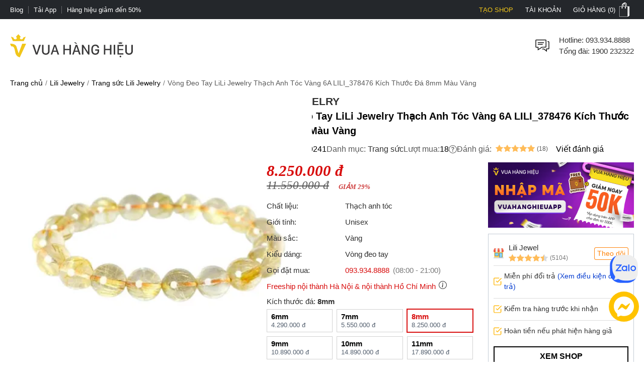

--- FILE ---
content_type: text/html; charset=utf-8
request_url: https://vuahanghieu.com/vong-deo-tay-lili-jewelry-thach-anh-toc-vang-6a-lili_378476-kich-thuoc-da-8mm-mau-vang-ph080241
body_size: 62254
content:
<!DOCTYPE html><html lang="vi" data-critters-container><head>
    <base href="/">
    <meta name="apple-itunes-app" content="app-id=1451155167">
    <meta http-equiv="X-UA-Compatible" content="IE=edge">
    <meta name="robots" content="index, follow, noodp, noydir">
    <meta http-equiv="Content-Type" content="text/html; charset=utf-8">
    <link rel="icon" href="/assets/images/favicon.png" type="image/x-icon">
    <link rel="shortcut icon" href="/assets/images/favicon.ico" type="image/x-icon">
    <meta name="theme-color" content="#303a49">
    <meta name="viewport" content="width=device-width, height=device-height, initial-scale=1.0, maximum-scale=5.0">
    <meta name="copyright" content="Copyright © 2025 by VUAHANGHIEU.COM">
    <meta name="author" content="Công ty Cổ phần thương mại Vua Hàng Hiệu">
    <meta property="og:site_name" content="Vua Hàng Hiệu">
    <meta property="og:type" content="Website">
    <meta property="og:locale" content="vi_VN">
    <meta property="fb:app_id" content="839265609774592">
    <meta property="fb:pages" content="106950417575815">
    <meta name="zalo-platform-site-verification" content="K_oZEOJL1IGEtRy3yD8tFopaloB0b6LxD30">
    <meta name="msvalidate.01" content="338837853F6474FA914D5F12B036A0FA">
    <meta name="p:domain_verify" content="9d42239be5c1fef5c2a77d05315c27e0">
    <meta name="google-site-verification" content="rIE9z3qxR8Mo8R6e52we4a2prHt0pPGcho2Zb0oMnTw">

    <link rel="preconnect" href="https://api.vuahanghieu.com">
    <link rel="preconnect" href="https://cdn.vuahanghieu.com">
    <link rel="preconnect" href="https://img.vuahanghieu.com">
    <link rel="preconnect" href="https://clicker.vuahanghieu.com">
    
    <style type="text/css">
        .logo-loading,.vhh-loading{display:flex;position:absolute;width:80px;height:80px;top:35%;left:calc(50% - 40px)}.vhh-loading{border:2px solid #f5e7b3;border-top:2px solid #dab110;border-radius:50%;animation:789ms linear infinite vhhloading}@keyframes vhhloading{0%{transform:rotate(0)}100%{transform:rotate(360deg)}}.logo-loading{border-radius:50%;text-align:center;align-items:center;justify-content:center}@media (min-width:1200px){body{background:linear-gradient(.25turn,#000,#000,#000),linear-gradient(.25turn,transparent,#f1f1f1,transparent),linear-gradient(.25turn,transparent,#f8f8f8,transparent),linear-gradient(.25turn,transparent,#f1f1f1,transparent),linear-gradient(.25turn,transparent,#f1f1f1,transparent),linear-gradient(.25turn,#d1d1d1,#d1d1d1,#d1d1d1);background-repeat:no-repeat;background-size:100vw 38px,200px 60px,200px 80px,200px 60px,1200px 44px,100% 2px;background-position:0 0,21.5% 60px,50% 50px,78.5% 60px,50% 148px,0 192px}}
    </style>
<style>:root{--site:1640px;--priceColor:#d80d0d;--darkness:#313131;--black:#000;--gap8:8px;--gap10:10px;--gap12:12px;--gap14:14px;--gap16:calc(var(--gap8) * 2);--gap18:18px;--gap20:calc(var(--gap10) * 2);--gap22:24px;--gap24:calc(var(--gap12) * 2);--fontsize:15px;--borderColor:#535f6e;--borderRadius:5px;--bodyFonts:Arial, Helvetica, sans-serif;--priceFonts:Georgia, "Times New Roman", Times, serif;--trans:.25s ease-in-out;--bold600:600;--bold500:500;--productComonentTilte:calc(17px + (19 - 17) * ((100vw - 300px) / (1920 - 300)));--productItemTitle:15px;--swiper-navigation-size:30px;--swiper-navigation-sides-offset:0px;--swiper-navigation-color:#515151}body{background:#fff;font-family:var(--bodyFonts);font-size:var(--gap16);line-height:1.5;font-weight:var(--bold500);color:var(--darkness);text-align:center;transition:all var(--trans)}*,:after,:before{box-sizing:border-box}*{margin:0;padding:0}html{overflow-y:scroll}@-moz-document url-prefix(){*{scrollbar-color:#222 #aaa;scrollbar-width:thin}body{overflow-x:hidden}}@media only screen and (max-width:997px){body{border-top:none;overflow:hidden}}@media (max-width: 997px){body{scrollbar-color:#f8f8f8 #f8f8f8;scrollbar-width:none}body ::-webkit-scrollbar{display:none}body ::-webkit-scrollbar-thumb{background-color:transparent}body ::-webkit-scrollbar-track{display:none}}@media (max-width: 990px){:root{--tplw:calc(120px + (190 - 120) * ((100vw - 300px) / (990 - 300)))}}:root{--f-spinner-width:36px;--f-spinner-height:36px;--f-spinner-color-1:rgba(0, 0, 0, .1);--f-spinner-color-2:rgba(17, 24, 28, .8);--f-spinner-stroke:2.75}:root{--f-button-width:40px;--f-button-height:40px;--f-button-border:0;--f-button-border-radius:0;--f-button-color:#374151;--f-button-bg:#f8f8f8;--f-button-hover-bg:#e0e0e0;--f-button-active-bg:#d0d0d0;--f-button-shadow:none;--f-button-transition:all .15s ease;--f-button-transform:none;--f-button-svg-width:20px;--f-button-svg-height:20px;--f-button-svg-stroke-width:1.5;--f-button-svg-fill:none;--f-button-svg-filter:none;--f-button-svg-disabled-opacity:.65}</style><style>:root{--site:1640px;--priceColor:#d80d0d;--darkness:#313131;--black:#000;--gap8:8px;--gap10:10px;--gap12:12px;--gap14:14px;--gap16:calc(var(--gap8) * 2);--gap18:18px;--gap20:calc(var(--gap10) * 2);--gap22:24px;--gap24:calc(var(--gap12) * 2);--fontsize:15px;--borderColor:#535f6e;--borderRadius:5px;--bodyFonts:Arial, Helvetica, sans-serif;--priceFonts:Georgia, "Times New Roman", Times, serif;--trans:.25s ease-in-out;--bold600:600;--bold500:500;--productComonentTilte:calc(17px + (19 - 17) * ((100vw - 300px) / (1920 - 300)));--productItemTitle:15px;--swiper-navigation-size:30px;--swiper-navigation-sides-offset:0px;--swiper-navigation-color:#515151}body{background:#fff;font-family:var(--bodyFonts);font-size:var(--gap16);line-height:1.5;font-weight:var(--bold500);color:var(--darkness);text-align:center;transition:all var(--trans)}.flex-b{display:flex;justify-content:flex-start;align-items:center}.flex-e{justify-content:flex-end}.flex-s{justify-content:space-between}.flex-c{justify-content:center}.align-c{align-items:center}.align-s{align-items:stretch}*,:after,:before{box-sizing:border-box}*{margin:0;padding:0}p{margin:6px 0}p:first-child{margin-top:0}p:last-child{margin-bottom:0}.wrapper ::-webkit-scrollbar{width:6px;height:6px}.wrapper ::-webkit-scrollbar-thumb{width:8px;border-radius:4px;background-color:#c1c1c1}.wrapper ::-webkit-scrollbar-thumb{width:6px;border-radius:4px;background-color:#c1c1c1}.wrapper ::-webkit-scrollbar-track{padding:6px}.new-price{color:var(--priceColor);font-family:var(--priceFonts);font-style:oblique;font-weight:var(--bold600);font-size:var(--gap18);margin-top:6px;white-space:nowrap;line-height:1}.sale-price{text-decoration:line-through;opacity:.8;width:100%;font-size:15px;font-style:oblique;font-family:var(--priceFonts);text-align:left}.percent-off{position:absolute;top:0;right:var(--gap12);z-index:9;background-color:var(--priceColor);color:#fff;text-align:center;font-size:12px;line-height:var(--gap14);padding:6px;border-radius:0 0 3px 3px;font-weight:400;display:flex;flex-direction:column;align-items:center;justify-content:center}.percent-off span+span{font-size:11px}.button{display:-moz-box;display:block;outline:none;border:none;background-color:transparent}.button:focus{outline:0}.button{background-position:0 -641px;cursor:pointer;position:relative}html{overflow-y:scroll}@-moz-document url-prefix(){*{scrollbar-color:#222 #aaa;scrollbar-width:thin}body{overflow-x:hidden}}img{border:0;vertical-align:top;object-fit:contain}a{color:var(--darkness);text-decoration:none}a:hover{text-decoration:underline}h1{font-size:var(--gap20)}h1,h2,h3,h4,h2 strong{font-weight:var(--bold600, 600)}h2{font-size:var(--gap18);color:var(--black)}h3{font-size:var(--gap16)}h4{font-size:var(--gap14)}form{display:inline}table{border:0;border-collapse:collapse;border-spacing:0;empty-cells:show;font-size:100%}td{vertical-align:top;text-align:left;font-weight:400}small{font-size:var(--gap10)}ul{list-style:none}.wrapper{margin:0 auto;padding:0;width:auto}.page{max-width:var(--site);margin:0 auto;padding:0 20px;box-sizing:border-box;width:100%}.main{margin:0;min-height:350px;text-align:left}input::-webkit-outer-spin-button,input::-webkit-inner-spin-button{-webkit-appearance:none;margin:0}body input[type=text],body textarea{font-size:16px}input,textarea,button,.button{font-family:Arial,sans-serif;vertical-align:middle;color:#24272b;font-size:var(--gap16);line-height:1.4;border-radius:0}button,.button{cursor:pointer;outline:0}input.input-text,textarea{border:1px solid #c7c7c7}input.input-text,textarea{padding:2px 2px 2px 8px}textarea{overflow:auto;resize:vertical}.button::-moz-focus-inner{padding:0;border:0}.button{-webkit-border-fit:lines}.button{border:0;padding:0;margin:0;background:transparent;overflow:visible;cursor:pointer;vertical-align:middle}.button:active{z-index:2}.product-item-title{font-weight:400;overflow:hidden;text-overflow:ellipsis;font-size:var(--productItemTitle);-webkit-line-clamp:2;line-clamp:2;color:#24272b;text-decoration:none;box-orient:vertical;display:-moz-box;display:-webkit-box;-webkit-box-orient:vertical}.product-item-title:hover{color:#24272b;text-decoration:underline}h2.brandWrapper{font-size:21px;color:var(--black);text-transform:uppercase;display:block}.cart-report-box{display:flex;justify-content:center;align-items:center;font-size:14px;width:94%;text-align:left;margin:0 auto var(--gap10);margin-top:calc(1px + (12 - 1) * ((100vw - 300px) / (1920 - 300)));max-width:340px}.cart-report-box img{width:30px;min-width:30px;height:30px;margin-right:var(--gap10)}.cart-report-box span{text-align:left}.cart-report-box .link{cursor:pointer;color:#0039cf}@media only screen and (max-width: 767px){.wrapper{width:95%;padding:0 5px;border:none}}button.button{border:0;padding:0;margin:0;background:transparent;overflow:visible;cursor:pointer;vertical-align:middle}@media only screen and (max-width:997px) and (min-width:768px){.page{padding:0 15px}}@media only screen and (max-width:767px){.add-to-cart button.button{font-size:15px;padding:15px 25px}}@media only screen and (max-width:997px){body{border-top:none;overflow:hidden}.page{margin-top:0}.header-middle .free-shipping{width:50%!important;background:none;margin:0;padding:0}.wrapper{border:none}}@media only screen and (max-width:767px){.catalog-product-view .xthumb{max-height:125px;max-width:125px}.page{padding:0;width:auto}}@media only screen and (max-width:320px){.wrapper{width:320px}}@media (max-width: 997px){body{scrollbar-color:#f8f8f8 #f8f8f8;scrollbar-width:none}body ::-webkit-scrollbar{display:none}body ::-webkit-scrollbar-thumb{background-color:transparent}body ::-webkit-scrollbar-track{display:none}}@media only screen and (max-width: 1000px){h2[style]{margin-top:0!important}}@media (max-width: 480px){.wrapper-box{min-height:calc(100vh - 100px)}}.product-img-responsive{max-width:100%;height:auto;object-fit:contain;margin:0}.content-product p{margin:10px 0}.content-product h2{font-size:18px;margin:var(--gap10)}.content-product table{width:100%!important;border:1px solid #dbdfe5;height:auto!important}.content-product td{padding:5px 10px!important}@media (max-width: 990px){:root{--tplw:calc(120px + (190 - 120) * ((100vw - 300px) / (990 - 300)))}}.site-breadcrumb{display:flex;grid-gap:4px;align-items:center;white-space:nowrap;width:100%;overflow:hidden;font-size:var(--gap14);padding:10px 0;margin:0;min-height:42px;color:#595959}.site-breadcrumb li a{color:var(--black)}.site-breadcrumb li{display:block}.site-breadcrumb li+li:before{content:"/";margin:0 5px;color:#777}router-outlet:only-child{display:block;position:relative;height:calc(100vh - 192.5px)}@media (max-width: 760px){.main{position:relative}router-outlet:only-child{height:100vh}.site-breadcrumb{display:none}.content-product h2{margin:var(--gap10) 0;line-height:1.2}}.select-images-note{font-size:90%;font-style:italic;margin-left:var(--small-padding)}@media screen and (max-width: 997px){.page{margin-top:0}}@media (max-width: 760px) and (orientation: portrait){app-header{width:100%;overflow:hidden}}.rating-star{width:var(--gap16);min-width:var(--gap16);height:var(--gap16);display:block;margin-right:3px;background-color:#ffbc59;-webkit-mask-image:url(/assets/images/rating-star.svg);mask-image:url(/assets/images/rating-star.svg);-webkit-mask-size:contain;mask-size:contain}.rating-star-list{--rating-star:5;width:78px;min-width:78px;height:14px;display:block;background-color:#ccc;background:linear-gradient(90deg,rgba(255,188,89,1) 0%,rgba(255,188,89,1) calc(var(--rating-star) * 20%),rgba(214,218,223,1) calc(var(--rating-star) * 20%),rgba(214,218,223,1) 100%);-webkit-mask-image:url(/assets/images/star-list.svg);mask-image:url(/assets/images/star-list.svg);mask-size:contain;mask-repeat:no-repeat;-webkit-mask-image:url(/assets/images/star-list.svg);-webkit-mask-size:contain;-webkit-mask-repeat:no-repeat;position:relative}.rating-count{font-size:13px}.product-rating{display:flex;align-items:center;justify-content:flex-start;margin-bottom:4px}.product-rating[rating-count]:after{content:"(" attr(rating-count) ")";font-size:12px;margin-left:4px;transform:translateY(1px)}@media (min-width: 1400px){.wrapper-box{display:flex;justify-content:center;align-items:stretch;position:relative}}@media only screen and (max-width:1195px){.wrapper{padding:0;width:100%}.page{width:auto;padding:0 20px}}@media only screen and (max-width:767px){.page{padding-left:0;padding-right:0;width:auto}}.pageTitle{display:block;font-size:25px;color:var(--black);text-align:center;line-height:30px;font-style:normal;margin-top:30px;clear:both;font-weight:500!important}.pageTitle:after{content:"";display:block;width:150px;clear:both;margin:10px auto 30px;border-bottom:1px solid #222;left:0;border-top:none;top:0}@media (max-width: 760px){.pageTitle{font-size:24px}}@media (min-width: 1100px) and (max-width: 1440px){.page{width:100%}}@media (max-width: 760px){.product-page #chat-messenger{bottom:96px!important}body.product-page #chat-zalo{bottom:138px!important}}#vhh-supplier swiper-container{display:grid!important;grid-template-columns:repeat(5,1fr);grid-gap:10px}@media (min-width: 760px){#vhh-supplier swiper-container>*:nth-child(n+6){display:none!important}}@media (max-width: 760px){#vhh-supplier swiper-container{padding:0!important;width:calc(100% - 24px);margin:0 auto;grid-template-rows:auto;grid-auto-flow:column;overflow-x:scroll;grid-template-columns:auto!important}#vhh-supplier .supplier-product-box-item{width:175px;min-width:175px!important}}:root{--f-spinner-width:36px;--f-spinner-height:36px;--f-spinner-color-1:rgba(0, 0, 0, .1);--f-spinner-color-2:rgba(17, 24, 28, .8);--f-spinner-stroke:2.75}:root{--f-button-width:40px;--f-button-height:40px;--f-button-border:0;--f-button-border-radius:0;--f-button-color:#374151;--f-button-bg:#f8f8f8;--f-button-hover-bg:#e0e0e0;--f-button-active-bg:#d0d0d0;--f-button-shadow:none;--f-button-transition:all .15s ease;--f-button-transform:none;--f-button-svg-width:20px;--f-button-svg-height:20px;--f-button-svg-stroke-width:1.5;--f-button-svg-fill:none;--f-button-svg-filter:none;--f-button-svg-disabled-opacity:.65}</style><link rel="stylesheet" href="styles.f7e5315e78128baa.css" media="print" onload="this.media='all'"><noscript><link rel="stylesheet" href="styles.f7e5315e78128baa.css"></noscript><style ng-app-id="ng">#download-vhh-app[_ngcontent-ng-c2771915978]{position:relative;top:0;left:0;width:100%;background-color:#fff;z-index:9;display:flex;justify-content:flex-start;align-items:flex-start;-webkit-user-select:none;user-select:none;padding:6px 10px 6px 0;box-shadow:0 0 6px #0b0b0b1c;min-height:58px}.close-download-appbar[_ngcontent-ng-c2771915978]{width:36px;height:36px;display:flex;justify-content:center;align-items:center;font-size:19px}.download-app-link[_ngcontent-ng-c2771915978]{width:calc(100% - 36px);display:flex;justify-content:flex-start;align-items:center;text-decoration:none}.download-app-link[_ngcontent-ng-c2771915978]   img[_ngcontent-ng-c2771915978]{border-radius:4px;display:block}.download-app-button[_ngcontent-ng-c2771915978]{margin-left:auto;display:block;padding:10px;background-color:#000;color:#fff;line-height:1;border-radius:4px;font-size:14px;text-decoration:none;font-weight:700}.download-app-content[_ngcontent-ng-c2771915978]{padding:0 10px;line-height:1.2;text-align:left}.download-app-content[_ngcontent-ng-c2771915978]   span[_ngcontent-ng-c2771915978]{color:#373637}.download-app-content[_ngcontent-ng-c2771915978]   small[_ngcontent-ng-c2771915978]{font-size:14px;display:block}@media (min-width: 760px) and (orientation: portrait),(min-width: 1000px) and (orientation: landscape){#download-vhh-app[_ngcontent-ng-c2771915978]{display:none}}.admin-panel-wrapper[_ngcontent-ng-c2771915978]{--panel: rgba(11 11 11 / 50%);line-height:1}.panel-wrapper[_ngcontent-ng-c2771915978]{position:fixed;bottom:0;left:0;width:100%;background-color:var(--panel);color:#fff;z-index:123456789101;padding:8px 0;-webkit-user-select:none;user-select:none;font-size:14px;display:flex;box-shadow:0 6px 36px #0b0b0b38;transform:translateY(0);transition:transform var(--trans)}.panel-content[_ngcontent-ng-c2771915978]{max-width:1200px;margin:0 auto;width:100%}.panel-content[_ngcontent-ng-c2771915978], .panel-left[_ngcontent-ng-c2771915978]{display:flex;justify-content:flex-start;align-items:center;gap:8px}.panel-left[_ngcontent-ng-c2771915978]{width:100%}.panel-left[_ngcontent-ng-c2771915978]   .user-button[_ngcontent-ng-c2771915978]{color:#fff;border-radius:3px;background-color:#111;padding:12px 16px;display:flex;justify-content:center;align-items:center;border:none;transition:outline var(--trans);text-decoration:none;border:2px solid #111}#close-panel[_ngcontent-ng-c2771915978]{margin-left:auto;min-width:44px;height:44px;width:44px;padding:10px;border-radius:3px;display:flex;justify-content:center;align-items:center;cursor:pointer}#close-panel[_ngcontent-ng-c2771915978]:hover{color:#ffc200;text-decoration:none}#open-panel[_ngcontent-ng-c2771915978]{position:fixed;bottom:0;right:15px;background-color:var(--panel);color:#fff;width:50px;height:50px;display:flex;justify-content:center;align-items:center;border-radius:5px 5px 0 0;transform:translateY(110px);transition:transform var(--trans);z-index:999;cursor:pointer}#open-panel[_ngcontent-ng-c2771915978]:hover{background-color:#ffc200}.close-panel[_ngcontent-ng-c2771915978]   .panel-wrapper[_ngcontent-ng-c2771915978]{transform:translateY(110%)}.close-panel[_ngcontent-ng-c2771915978]   #open-panel[_ngcontent-ng-c2771915978]{transform:translateY(0)}.panel-logout[_ngcontent-ng-c2771915978]{margin-left:auto}.fix-cart-amount[_ngcontent-ng-c2771915978]{width:60px;height:60px;border-radius:50px;background:#09915F;position:fixed;bottom:230px;right:10px;z-index:9;display:flex;align-items:center;justify-content:center}.fix-cart-amount[_ngcontent-ng-c2771915978]   .cart-amount-value[_ngcontent-ng-c2771915978]{position:absolute;top:-6px;right:-2px;background:var(--priceColor);color:#fff;font-size:14px;font-weight:700;width:26px;height:26px;border-radius:50px;display:flex;align-items:center;justify-content:center;border:1px solid #fff}.special-deals-wrapper[_ngcontent-ng-c2771915978]{--bgImage: linear-gradient(179deg, #ffe2cc .47%, #fff 99.51%);--originBg: linear-gradient(179deg, #ffe2cc .47%, #fff 99.51%);position:fixed;inset:0;background:rgba(0,0,0,.6);z-index:9999;display:flex;align-items:center;justify-content:center}.special-deals-popup[_ngcontent-ng-c2771915978]{width:375px;margin:auto;max-width:90%}.special-deals-head[_ngcontent-ng-c2771915978]   img[_ngcontent-ng-c2771915978]{max-width:100%;position:absolute;top:-87px;width:100%;left:0;height:auto}.special-deals-head[_ngcontent-ng-c2771915978]{background:var(--bgImage, --originBg);position:relative;border-radius:8px 8px 0 0}.special-deals-close[_ngcontent-ng-c2771915978]{position:absolute;top:6px;right:6px;cursor:pointer}.special-deals-title[_ngcontent-ng-c2771915978]{color:#a63e00;font-size:20px;padding:15px 0}.special-deals-content[_ngcontent-ng-c2771915978]{background:#fff;margin-top:-1px;max-height:270px;overflow-x:hidden;overflow-y:auto;padding:12px 0}.coupon-item[_ngcontent-ng-c2771915978]{margin:0 11px 0 16px}.coupon-item-detail[_ngcontent-ng-c2771915978]{display:grid;grid-template-columns:minmax(0,4fr) 0fr minmax(0,6fr);overflow:hidden}.coupon-left[_ngcontent-ng-c2771915978]{background-color:#fff6f3;height:auto;flex:4 0 0;border-color:var(--v2-border-color, #ffe2cf);border-style:solid;border-width:.5px;border-radius:4px 0 0 4px;border-right:none;display:flex;flex-direction:column;justify-content:center;align-items:center;text-align:center;z-index:0;padding:16px 8px}.coupon-percent[_ngcontent-ng-c2771915978]{color:var(--v2-core-color, #f6451e);font-weight:700;font-size:16px;display:flex;align-items:center;grid-gap:2px;line-height:1}.coupon-percent-value[_ngcontent-ng-c2771915978]{font-size:22px}.coupon-des[_ngcontent-ng-c2771915978]{color:#666;font-size:12px;margin-top:6px;line-height:1.2}.coupon-middle[_ngcontent-ng-c2771915978]{border-left:1px dashed var(--v2-border-color, #ffe2cf);position:relative}.coupon-right[_ngcontent-ng-c2771915978]{background-color:#fff6f3;height:auto;flex:4 0 0;border-color:var(--v2-border-color, #ffe2cf);border-style:solid;border-width:.5px;border-radius:0 4px 4px 0;border-left:none;display:flex;flex-direction:column;justify-content:center;align-items:center;text-align:center;z-index:0;padding:0 8px;width:100%}.coupon-middle[_ngcontent-ng-c2771915978]:before, .coupon-middle[_ngcontent-ng-c2771915978]:after{width:9px;height:9px;content:"";background:#fff;position:absolute;left:50%;transform:translate(-50%);z-index:9;border-radius:50%;border:1px solid var(--v2-border-color, #ffe2cf)}.coupon-middle[_ngcontent-ng-c2771915978]:before{top:-4px}.coupon-middle[_ngcontent-ng-c2771915978]:after{bottom:-4px;top:auto}.coupon-title[_ngcontent-ng-c2771915978]{width:100%;text-align:left;color:var(--v2-core-color, #f6451e);font-size:16px;font-weight:700}.coupon-time[_ngcontent-ng-c2771915978]{display:flex;align-items:center;justify-content:space-between;width:100%;font-size:14px;color:#666;margin-top:4px}.coupon-time[_ngcontent-ng-c2771915978]   svg[_ngcontent-ng-c2771915978]{cursor:pointer}.coupon-item-note[_ngcontent-ng-c2771915978]{background:#f5f5f5;border-radius:0 0 4px 4px;margin-top:-8px;padding:16px 12px 8px;color:#666;text-align:left;font-size:14px}.coupon-item[_ngcontent-ng-c2771915978] + .coupon-item[_ngcontent-ng-c2771915978]{margin-top:10px}.special-deals-footer[_ngcontent-ng-c2771915978]{background:0% 0% / 100% 100% rgb(255,255,255);filter:drop-shadow(0 -4px 8px rgba(0,0,0,.08));border-radius:0 0 8px 8px;padding:18px 0;z-index:1}.collect-all-btn[_ngcontent-ng-c2771915978]{border:none;background:#222;border-radius:48px;padding:0 20px;height:48px;line-height:48px;min-width:200px;font-size:18px;color:#fff}.special-deals-tip[_ngcontent-ng-c2771915978]{color:#fff;font-size:14px;margin-top:8px}.special-deals-head[_ngcontent-ng-c2771915978]   .coupon-tag[_ngcontent-ng-c2771915978]   img[_ngcontent-ng-c2771915978]{width:5px}.coupon-item[_ngcontent-ng-c2771915978]{position:relative}.coupon-tag[_ngcontent-ng-c2771915978]{display:flex;align-items:stretch}.coupon-tag[_ngcontent-ng-c2771915978]   span[_ngcontent-ng-c2771915978]{font-size:9px;color:#fff;background:linear-gradient(90deg,#ff858f -23.61%,#ff3351 99.65%),linear-gradient(90deg,#fa6f54 -10.87%,#e72c3c 102.26%);position:absolute;top:-3px;left:0;width:max-content;padding:0 4px;border-radius:0 2px 2px 0;z-index:9}.coupon-tag[_ngcontent-ng-c2771915978]   img[_ngcontent-ng-c2771915978]{position:absolute;top:-4px;left:-5px;z-index:9}.quick-register-close[_ngcontent-ng-c2771915978]{position:absolute;top:8px;right:8px;border:none;font-size:32px;cursor:pointer;z-index:2;width:24px;height:24px;background:rgba(111,111,111,.4);display:flex;align-items:center;justify-content:center;border-radius:50px;color:#fff}.quick-register-vertical[_ngcontent-ng-c2771915978]{transform:rotate(180deg);white-space:nowrap;text-transform:uppercase;font-size:18px}.quick-register-row[_ngcontent-ng-c2771915978]{display:grid;grid-template-columns:repeat(2,1fr);align-items:center;margin-bottom:20px}.quick-register-col[_ngcontent-ng-c2771915978] + .quick-register-col[_ngcontent-ng-c2771915978]{border-left:1px solid #fff}.quick-register-newuser[_ngcontent-ng-c2771915978]{color:#f6451e;font-weight:700;font-size:18px;letter-spacing:1px;text-align:left;margin-left:20px}.quick-register-cod[_ngcontent-ng-c2771915978]{color:#f6451e;font-weight:700;font-size:18px;margin-left:auto;text-align:right;line-height:1.1}.quick-register-txt-big[_ngcontent-ng-c2771915978]{display:block;text-align:center;font-size:40px;letter-spacing:4px}.quick-register-get[_ngcontent-ng-c2771915978]{color:#f6451e;font-weight:700;font-size:18px;margin-right:8px}.quick-register-get-wrapper[_ngcontent-ng-c2771915978]{display:inline-flex;flex-direction:column;margin:0;align-items:flex-start;justify-content:center}.quick-register-discount[_ngcontent-ng-c2771915978]{display:flex}.quick-register-percent-txt[_ngcontent-ng-c2771915978]{font-size:20px;line-height:1}.quick-register-percent-icon[_ngcontent-ng-c2771915978]{font-size:14px;line-height:1}.quick-register-cod-big[_ngcontent-ng-c2771915978]{font-size:34px;display:block;text-align:center}.quick-register-txt-bottom[_ngcontent-ng-c2771915978]{color:#f6451e;font-weight:700;font-size:18px;text-align:left;margin-left:20px}.quick-register-txt-vertical[_ngcontent-ng-c2771915978]{writing-mode:vertical-rl;text-orientation:mixed;transform:rotate(180deg);margin:0}.quick-register-percent[_ngcontent-ng-c2771915978]{color:#f6451e;font-weight:700;font-size:54px;margin-right:4px;line-height:1}.quick-register-percent[_ngcontent-ng-c2771915978]   span[_ngcontent-ng-c2771915978]{font-size:28px}.quick-register-off[_ngcontent-ng-c2771915978]{color:#f6451e;font-weight:700;font-size:22px;margin-left:4px}.quick-register-form[_ngcontent-ng-c2771915978]{display:flex;margin-bottom:10px}.quick-register-input[_ngcontent-ng-c2771915978]{flex:1;padding:10px 12px;font-size:16px;border:1px solid #ccc;border-radius:2px 0 0 2px;outline:none}.quick-register-btn[_ngcontent-ng-c2771915978]{background:#111;color:#fff;font-weight:700;font-size:16px;border:none;border-radius:0 2px 2px 0;padding:0 22px;cursor:pointer;letter-spacing:1px;transition:background .2s}.quick-register-btn[_ngcontent-ng-c2771915978]:hover{background:#f6451e}.quick-register-policy[_ngcontent-ng-c2771915978]{font-size:12px;color:#333;margin-bottom:8px}.quick-register-policy[_ngcontent-ng-c2771915978]   a[_ngcontent-ng-c2771915978]{color:#111;text-decoration:underline}.quick-register-checkbox[_ngcontent-ng-c2771915978]{font-size:12px;color:#ef3030;display:flex;align-items:center;gap:6px;justify-content:flex-start;margin-top:0;margin-bottom:10px}.quick-register-checkbox.success[_ngcontent-ng-c2771915978]{color:#0c7a09}.quick-register-checkbox[_ngcontent-ng-c2771915978]   input[type=checkbox][_ngcontent-ng-c2771915978]{margin-top:2px}.popup-dialog-quickRegister[_ngcontent-ng-c2771915978]{position:fixed;right:0;bottom:230px;z-index:10000;transition:all .4s ease-in-out}.popup-dialog-quickRegister[_ngcontent-ng-c2771915978]:not(.minimized){animation:_ngcontent-ng-c2771915978_slideInFromRight .4s ease-out}@keyframes _ngcontent-ng-c2771915978_slideInFromRight{0%{transform:translate(100%);opacity:0}to{transform:translate(0);opacity:1}}.quick-register-popup[_ngcontent-ng-c2771915978]{--qr-tab-width: 36px;background:#ffe2e2;border-radius:0;width:576px;max-width:95vw;position:relative;display:flex;box-shadow:-4px 0 24px #0b0b0b26;overflow:hidden;transform:translate(0);transition:transform .36s cubic-bezier(.2,.8,.2,1);will-change:transform}.quick-register-content[_ngcontent-ng-c2771915978]{display:flex;width:100%;transition:all .3s ease;overflow:hidden}.quick-register-left[_ngcontent-ng-c2771915978]{background:#111;color:#fff;font-weight:700;font-size:20px;letter-spacing:2px;display:flex;align-items:center;justify-content:center;padding:0 3px;border-radius:0;writing-mode:vertical-rl;text-orientation:mixed;position:relative;cursor:pointer;transition:all .3s ease;min-height:300px}.quick-register-left[_ngcontent-ng-c2771915978]:hover{background:#222}.quick-register-minimize[_ngcontent-ng-c2771915978]{position:absolute;top:0;left:50%;transform:translate(-50%);background:transparent;border:none;border-radius:50%;width:32px;height:32px;display:flex;align-items:center;justify-content:center;cursor:pointer;transition:all .2s ease;color:#fff}.quick-register-vertical[_ngcontent-ng-c2771915978]{transform:rotate(180deg);white-space:nowrap}.quick-register-main[_ngcontent-ng-c2771915978]{flex:1;padding:24px;display:flex;flex-direction:column;justify-content:center;overflow:hidden;max-height:1000px;opacity:1;transform:translate(0);transition:max-height .36s cubic-bezier(.2,.8,.2,1),opacity .24s ease,transform .36s cubic-bezier(.2,.8,.2,1),padding .36s cubic-bezier(.2,.8,.2,1)}.popup-dialog-quickRegister.minimized[_ngcontent-ng-c2771915978]   .quick-register-main[_ngcontent-ng-c2771915978], .quick-register-main.is-hidden[_ngcontent-ng-c2771915978]{max-height:0;opacity:0;padding-top:0;padding-bottom:0;pointer-events:none}.popup-dialog-quickRegister[_ngcontent-ng-c2771915978]:not(.minimized)   .quick-register-minimize[_ngcontent-ng-c2771915978]{transform:translate(-50%) rotate(180deg)}.quick-register-btn-mb[_ngcontent-ng-c2771915978]{display:none}@media (min-width: 768px){.quick-register-close[_ngcontent-ng-c2771915978], .quick-register-btn-minimize[_ngcontent-ng-c2771915978]{display:none}}@media (max-width: 700px){.popup-dialog-quickRegister[_ngcontent-ng-c2771915978]{right:0;top:auto;bottom:0;transform:none;animation:slideInFromBottom .4s ease-out;width:100vw}@keyframes slideInFromBottom{0%{transform:translateY(100%)}to{transform:translateY(0)}}.quick-register-popup[_ngcontent-ng-c2771915978]{width:100%;max-width:100%}.popup-dialog-quickRegister.minimized[_ngcontent-ng-c2771915978]   .quick-register-popup[_ngcontent-ng-c2771915978]{transform:translate(0)}.quick-register-vertical[_ngcontent-ng-c2771915978]{transform:none;font-size:15px}.quick-register-minimize[_ngcontent-ng-c2771915978]{left:16px;transform:translate(-50%) rotate(90deg)}.minimized[_ngcontent-ng-c2771915978]   .quick-register-minimize[_ngcontent-ng-c2771915978]{display:none}.minimized[_ngcontent-ng-c2771915978]   .quick-register-minimize[_ngcontent-ng-c2771915978]   svg[_ngcontent-ng-c2771915978]{color:#111}.quick-register-btn[_ngcontent-ng-c2771915978]{font-size:13px;padding:0 12px;white-space:nowrap}.popup-dialog-quickRegister[_ngcontent-ng-c2771915978]:not(.minimized)   .quick-register-minimize[_ngcontent-ng-c2771915978]{transform:translate(-50%) rotate(-90deg)}.quick-register-content[_ngcontent-ng-c2771915978]{flex-direction:column}.quick-register-left[_ngcontent-ng-c2771915978]{min-width:100%;border-radius:0;justify-content:flex-start;writing-mode:initial;transform:none;min-height:unset;font-size:16px;letter-spacing:0}.minimized[_ngcontent-ng-c2771915978]   .quick-register-left[_ngcontent-ng-c2771915978]{background-color:#ffe2e2;color:#111}.quick-register-main[_ngcontent-ng-c2771915978]{padding:20px 16px 16px}.quick-register-percent[_ngcontent-ng-c2771915978], .quick-register-txt-big[_ngcontent-ng-c2771915978]{font-size:40px}.quick-register-percent[_ngcontent-ng-c2771915978]{display:flex;align-items:center}.quick-register-cod[_ngcontent-ng-c2771915978]{font-size:16px}.quick-register-cod-big[_ngcontent-ng-c2771915978]{font-size:28px;display:block;text-align:center}.minimized[_ngcontent-ng-c2771915978]   .quick-register-btn-mb[_ngcontent-ng-c2771915978]{display:inline-block;margin-right:0;margin-left:auto;font-size:14px;font-weight:400;background:#111;color:#fff;padding:2px 8px}.quick-register-newuser[_ngcontent-ng-c2771915978]{font-size:16px}.quick-register-txt-bottom[_ngcontent-ng-c2771915978]{font-size:17px}.quick-register-top[_ngcontent-ng-c2771915978]{display:flex;align-items:center;justify-content:space-between;width:100%;padding:10px 0 10px 30px}.quick-register-btn-minimize[_ngcontent-ng-c2771915978]{font-size:12px;background:#111;color:#fff;font-weight:400;padding:2px 8px}.minimized[_ngcontent-ng-c2771915978]   .quick-register-close[_ngcontent-ng-c2771915978]   svg[_ngcontent-ng-c2771915978]{width:16px;height:16px}.minimized[_ngcontent-ng-c2771915978]   .quick-register-close[_ngcontent-ng-c2771915978]{left:8px;top:10px;width:20px;height:20px}.popup-dialog-quickRegister[_ngcontent-ng-c2771915978]:not(.minimized)   .quick-register-left[_ngcontent-ng-c2771915978]{display:none}}@media (min-width: 1180px){.main-container[_ngcontent-ng-c2771915978]{display:flex;flex-direction:column}.main-container[_ngcontent-ng-c2771915978] > *[_ngcontent-ng-c2771915978]{width:100%}.main-container[_ngcontent-ng-c2771915978]   app-header[_ngcontent-ng-c2771915978]{order:1}.main-container[_ngcontent-ng-c2771915978]   app-navigation[_ngcontent-ng-c2771915978]{order:2}.main-container[_ngcontent-ng-c2771915978]   .wrapper-box[_ngcontent-ng-c2771915978]{order:3}.main-container[_ngcontent-ng-c2771915978]   app-footer[_ngcontent-ng-c2771915978]{order:4}}@media (max-width: 767px){#chat-messenger[_ngcontent-ng-c2771915978]   img[_ngcontent-ng-c2771915978]{width:40px;height:40px}#chat-zalo[_ngcontent-ng-c2771915978]   img[_ngcontent-ng-c2771915978]{width:50px;height:50px}#chat-zalo[_ngcontent-ng-c2771915978]{bottom:130px!important}.fix-cart-amount[_ngcontent-ng-c2771915978]   svg[_ngcontent-ng-c2771915978]{width:24px;height:24px}.fix-cart-amount[_ngcontent-ng-c2771915978]{width:40px;height:40px;bottom:190px}.fix-cart-amount[_ngcontent-ng-c2771915978]   .cart-amount-value[_ngcontent-ng-c2771915978]{top:-12px;right:-4px;width:24px;height:24px;font-size:13px}}@media (min-width: 768px){.popup-dialog-quickRegister.has-cart-item[_ngcontent-ng-c2771915978]{bottom:300px}.popup-dialog-quickRegister.minimized[_ngcontent-ng-c2771915978]{transform:translate(542px)}.popup-dialog-quickRegister.minimized[_ngcontent-ng-c2771915978]   .quick-register-main[_ngcontent-ng-c2771915978], .quick-register-main.is-hidden[_ngcontent-ng-c2771915978]{opacity:1;max-height:unset}}</style><style ng-app-id="ng">[_nghost-ng-c2524434890]{--trans: all .35s ease-in-out}.level2-item[_ngcontent-ng-c2524434890]   h2[_ngcontent-ng-c2524434890], .navigation-link-box[_ngcontent-ng-c2524434890]{font-size:var(--fontsize)}.level3-item-link[_ngcontent-ng-c2524434890]{font-size:var(--gap14)}.menu-cms-link[_ngcontent-ng-c2524434890]{font-size:var(--gap12)}.hidden[_ngcontent-ng-c2524434890]{display:none}.create-seller[_ngcontent-ng-c2524434890]{color:#f0c51a!important;text-transform:uppercase}.create-seller[_ngcontent-ng-c2524434890]:hover{text-decoration:none}.btn-remove[_ngcontent-ng-c2524434890]{border:none;background-color:inherit;cursor:pointer;display:block}.btn-remove[_ngcontent-ng-c2524434890]:hover{text-decoration:underline}.site-w[_ngcontent-ng-c2524434890], .level2-list[_ngcontent-ng-c2524434890]{max-width:var(--site);margin:0 auto;text-align:center;padding:0 20px}.flex-b[_ngcontent-ng-c2524434890]{display:flex;align-items:flex-start}.flex-ib[_ngcontent-ng-c2524434890]{display:inline-flex;align-items:flex-start}.flex-w[_ngcontent-ng-c2524434890]{flex-wrap:wrap}.flex-dc[_ngcontent-ng-c2524434890]{flex-direction:column}.flex-dc-re[_ngcontent-ng-c2524434890]{flex-direction:column-reverse}.flex-dr-re[_ngcontent-ng-c2524434890]{flex-direction:row-reverse}.flex-c[_ngcontent-ng-c2524434890]{justify-content:center}.flex-e[_ngcontent-ng-c2524434890]{justify-content:flex-end}.flex-s[_ngcontent-ng-c2524434890]{justify-content:space-between}.align-c[_ngcontent-ng-c2524434890]{align-items:center}.align-s[_ngcontent-ng-c2524434890]{align-items:stretch}.flex-cl[_ngcontent-ng-c2524434890]{flex-direction:column}.top-nav[_ngcontent-ng-c2524434890]{background-color:#24272b}.top-nav-link[_ngcontent-ng-c2524434890]{color:#fff;padding:0;font-size:13px;line-height:1;display:inline-flex;height:100%;align-items:center;cursor:pointer;-webkit-user-select:none;user-select:none}.top-nav-center[_ngcontent-ng-c2524434890]{font-size:13px;line-height:1;color:#fff;text-transform:uppercase;width:100%;overflow:hidden;max-width:450px}.top-nav-center[_ngcontent-ng-c2524434890]   a[_ngcontent-ng-c2524434890]{font-size:13px;font-weight:var(--bold600);margin:0 5px;text-decoration:none;line-height:1;border-radius:3px;white-space:nowrap}.top-nav-center-mob[_ngcontent-ng-c2524434890]{background-color:#24272b}.top-nav-right-item[_ngcontent-ng-c2524434890]{position:relative}.top-nav-right-item[_ngcontent-ng-c2524434890]   .top-nav-link[_ngcontent-ng-c2524434890]{font-size:13px;line-height:1;text-transform:uppercase;transition:var(--trans);padding-left:10px;padding-right:10px;border-left:2px solid #24272b;border-right:2px solid #24272b}.top-nav-right-item[_ngcontent-ng-c2524434890]:last-child   .top-nav-link[_ngcontent-ng-c2524434890]{padding-right:0}.top-nav-right-item.nav-active[_ngcontent-ng-c2524434890]   .top-nav-link[_ngcontent-ng-c2524434890]{background-color:#fff;color:#24272b;text-decoration:none}.mini-cart-icon[_ngcontent-ng-c2524434890]{background:url(/assets/images/minicart-bg.png) 0 -38px no-repeat;width:35px;min-width:35px;height:38px;display:block;transition:var(--trans)}.top-nav-right-item.nav-active[_ngcontent-ng-c2524434890]   .mini-cart-icon[_ngcontent-ng-c2524434890]{background-position:left 0}.top-nav-right-item.nav-active[_ngcontent-ng-c2524434890]   .top-nav-user-box[_ngcontent-ng-c2524434890]{display:block}.top-nav-user-link[_ngcontent-ng-c2524434890]{padding:7px 15px;display:block;border:none;background-color:transparent;outline:0}.level2-item-head[_ngcontent-ng-c2524434890]{outline:0;border:none;background-color:transparent}.mini-products-wrapper[_ngcontent-ng-c2524434890]{position:absolute;top:100%;right:0;background-color:#fff;border:2px solid #24272b;border-top:0;text-align:left;z-index:234;min-width:360px;display:none}.top-nav-right-item.nav-active[_ngcontent-ng-c2524434890]   .mini-products-wrapper[_ngcontent-ng-c2524434890]{display:block}.mini-product-item[_ngcontent-ng-c2524434890]{padding:var(--gap12) 0}.mini-product-item[_ngcontent-ng-c2524434890] + .mini-product-item[_ngcontent-ng-c2524434890]{border-top:1px solid #e9e9e9}.mini-cart-images[_ngcontent-ng-c2524434890]{overflow:hidden;width:85px;height:85px}.product-details[_ngcontent-ng-c2524434890]{width:calc(100% - 85px);padding-left:15px}.mini-cart-pro-details[_ngcontent-ng-c2524434890]{font-size:var(--fontsize)}.mini-cart-qty[_ngcontent-ng-c2524434890]{min-width:34px;font-style:oblique}.mini-cart-details-txt[_ngcontent-ng-c2524434890]{display:flex;align-items:center;justify-content:space-between;grid-gap:8px;margin-top:var(--gap8)}.mini-cart-details-action[_ngcontent-ng-c2524434890]{grid-gap:8px}.mini-cart-details-action[_ngcontent-ng-c2524434890]   .btn-remove[_ngcontent-ng-c2524434890]{color:#a7a6a6}.mini-cart-details-action[_ngcontent-ng-c2524434890] > *[_ngcontent-ng-c2524434890]{display:flex;align-items:center}.mini-cart-images[_ngcontent-ng-c2524434890]   img[_ngcontent-ng-c2524434890]{width:100%;height:100%;object-fit:contain}.mini-cart-price[_ngcontent-ng-c2524434890]   span[_ngcontent-ng-c2524434890]{font-weight:var(--bold600)}.second_link[_ngcontent-ng-c2524434890]{font-size:var(--fontsize);line-height:1.4;text-decoration:none;color:var(--black);overflow:hidden;text-overflow:ellipsis;display:-webkit-box;-webkit-line-clamp:2;-webkit-box-orient:vertical}.mini-products-list[_ngcontent-ng-c2524434890]{max-height:460px;overflow-y:auto;padding:0 var(--gap12)}.mini-cart-actions[_ngcontent-ng-c2524434890]{width:100%;display:flex;padding:6px var(--gap12) var(--gap12)}.mini-cart-actions[_ngcontent-ng-c2524434890]   .button[_ngcontent-ng-c2524434890]{background-color:var(--black);text-transform:uppercase;font-style:normal;font-weight:var(--bold600);font-size:var(--fontsize);padding:var(--gap12) 0;border:2px solid var(--black);color:#fff;width:100%;outline:0;transition:var(--trans);text-align:center;display:block}.mini-cart-actions[_ngcontent-ng-c2524434890]   .button[_ngcontent-ng-c2524434890]:hover{background-color:#fff;color:var(--black)}#site-header[_ngcontent-ng-c2524434890]{padding-top:30px;padding-bottom:30px}.free-shipping[_ngcontent-ng-c2524434890], .branding[_ngcontent-ng-c2524434890], .searchform-container[_ngcontent-ng-c2524434890]{position:relative}.help-center[_ngcontent-ng-c2524434890]{width:calc(100% - 36px);padding-left:15px;font-size:var(--fontsize)}.form-gr[_ngcontent-ng-c2524434890]{position:relative;min-width:260px}.search-text[_ngcontent-ng-c2524434890]{line-height:42px;padding-left:0;width:100%;border:none;border-bottom:1px solid #d1d1d1;border-radius:0;transition:all var(--trans);padding-right:42px}.search-text[_ngcontent-ng-c2524434890]::placeholder{opacity:.6}.search-text[_ngcontent-ng-c2524434890]:hover::placeholder{opacity:.85}.search-btn[_ngcontent-ng-c2524434890]{background-color:#24272b;color:#fff;border-radius:0 5px 5px 0;min-width:fit-content;min-width:-moz-fit-content;height:100%;width:44px;min-width:44px}.search-query[_ngcontent-ng-c2524434890]{position:absolute;top:46px;left:50%;transform:translate(-50%);width:100%;z-index:111;display:none;max-height:88vh;overflow-y:auto}.search-query.active[_ngcontent-ng-c2524434890], .searchform-container.focusSearch[_ngcontent-ng-c2524434890]   .search-query[_ngcontent-ng-c2524434890]{display:block}.search-news-list-wrapper[_ngcontent-ng-c2524434890]{width:100%;text-align:left}.search-news-category[_ngcontent-ng-c2524434890], .search-news-list[_ngcontent-ng-c2524434890]{text-align:left;padding:10px var(--gap16)}.search-news-category[_ngcontent-ng-c2524434890] + .search-news-list[_ngcontent-ng-c2524434890]{margin-top:15px}.sqHeader[_ngcontent-ng-c2524434890]{font-weight:var(--bold600);padding-bottom:7px;margin-bottom:7px;border-bottom:1px solid #e1e1e1}.sqContent[_ngcontent-ng-c2524434890]{font-size:var(--fontsize)}.search-item[_ngcontent-ng-c2524434890]:nth-child(n+1){margin-top:10px}.search-product-list-wrapper[_ngcontent-ng-c2524434890]{width:100%;text-align:left;padding-bottom:var(--gap12)}.search-product-list[_ngcontent-ng-c2524434890]{display:grid;grid-template-columns:repeat(auto-fill,minmax(140px,1fr));margin-bottom:10px}.search-product-list[_ngcontent-ng-c2524434890]   .search-product-item[_ngcontent-ng-c2524434890]{padding:10px;box-shadow:-1px 1px #e1e1e1}.sqItemImage[_ngcontent-ng-c2524434890]{width:100%;height:125px;overflow:hidden}.sqItemImage[_ngcontent-ng-c2524434890]   img[_ngcontent-ng-c2524434890]{width:100%;height:100%;object-fit:contain;object-position:center}.sqItemName[_ngcontent-ng-c2524434890]{display:block;overflow:hidden;height:52px;text-align:center;line-height:17px;font-size:var(--fontsize);margin:10px 0 5px;text-align:left;word-break:break-word}.sqItemPrice[_ngcontent-ng-c2524434890]{color:var(--priceColor)!important;font-family:var(--priceFonts);font-style:oblique;font-weight:var(--bold600)}.suggest-close-btn[_ngcontent-ng-c2524434890]{display:none}.view-all[_ngcontent-ng-c2524434890]{font-weight:var(--bold600);text-decoration:none}.view-all-news[_ngcontent-ng-c2524434890]{margin-top:10px;text-align:center}.navigation-link[_ngcontent-ng-c2524434890]{text-align:center;display:block;font-weight:var(--bold600);font-size:var(--fontsize);padding:10px 0;color:#353535;position:relative;text-transform:uppercase;cursor:pointer;-webkit-user-select:none;user-select:none;text-decoration:none;transition:var(--trans)}.no-result[_ngcontent-ng-c2524434890]{width:100%;display:block;padding:var(--gap12) var(--gap16);text-align:left}.no-result[_ngcontent-ng-c2524434890]   b[_ngcontent-ng-c2524434890]{margin:0 1px}.no-result[_ngcontent-ng-c2524434890]   ul[_ngcontent-ng-c2524434890]{font-size:var(--fontsize);margin:10px 20px;list-style:disc}.search-keyword-suggestions[_ngcontent-ng-c2524434890]{padding:0;width:100%}.search-keyword-head[_ngcontent-ng-c2524434890]{font-size:var(--fontsize);font-weight:var(--bold600);text-align:left;text-transform:uppercase;width:100%}.search-keyword-item[_ngcontent-ng-c2524434890]{display:flex;justify-content:flex-start;align-items:center;margin:3px;transform:translate(-3px)}.search-keyword-item[_ngcontent-ng-c2524434890]   a[_ngcontent-ng-c2524434890]{display:flex;justify-content:flex-start;align-items:flex-start;text-align:left;line-height:1.3}.toptrend-keyword-list[_ngcontent-ng-c2524434890]   .search-keyword-item[_ngcontent-ng-c2524434890]   a[_ngcontent-ng-c2524434890]{padding:3px 10px;overflow:hidden;text-overflow:ellipsis;display:-webkit-box;-webkit-line-clamp:1;background-color:#0b0b0b0f;font-size:14px}.search-keyword-item[_ngcontent-ng-c2524434890]   svg[_ngcontent-ng-c2524434890]{margin-right:8px;width:var(--gap16);height:var(--gap16);min-width:var(--gap16);transform:translateY(3px)}.trending-keywords[_ngcontent-ng-c2524434890]{width:100%;display:grid;grid-template-columns:repeat(6,1fr);grid-gap:6px;padding-left:16px;padding-right:16px;overflow:hidden;order:4;grid-column-start:span 2}.trending-keywords[_ngcontent-ng-c2524434890]   .search-keyword-head[_ngcontent-ng-c2524434890]{grid-column-start:span 6;cursor:default;padding:var(--gap12) var(--gap16) 6px}.hot-trending-box[_ngcontent-ng-c2524434890]{border-radius:0}.hot-trending-box[_ngcontent-ng-c2524434890]   .search-keyword-head[_ngcontent-ng-c2524434890]{padding:0}.trending-manuafacture[_ngcontent-ng-c2524434890]{order:6;grid-column-start:span 2;display:grid;grid-template-columns:repeat(8,1fr);margin-top:var(--gap10);padding-left:16px;padding-right:16px;text-align:center}.trending-manuafacture[_ngcontent-ng-c2524434890]   .search-keyword-head[_ngcontent-ng-c2524434890]{grid-column-start:span 8}.trending-manuafacture[_ngcontent-ng-c2524434890]   .trending-keywords-item[_ngcontent-ng-c2524434890]{box-shadow:none;border:none}.shop-box-wrapper[_ngcontent-ng-c2524434890]{padding:16px;order:3;width:100%;grid-column-start:span 2}.shop-box[_ngcontent-ng-c2524434890]   .trending-keywords-item[_ngcontent-ng-c2524434890]:nth-of-type(n+1)   svg[_ngcontent-ng-c2524434890]{color:#733294}.shop-box[_ngcontent-ng-c2524434890]   .trending-keywords-item[_ngcontent-ng-c2524434890]:nth-of-type(odd)   svg[_ngcontent-ng-c2524434890]{color:#1582fd}.shop-box[_ngcontent-ng-c2524434890]   .trending-keywords-item[_ngcontent-ng-c2524434890]:nth-of-type(4n+1)   svg[_ngcontent-ng-c2524434890]{color:#fcdd30}.shop-box[_ngcontent-ng-c2524434890]   .trending-keywords-item[_ngcontent-ng-c2524434890]:nth-of-type(5n+1)   svg[_ngcontent-ng-c2524434890]{color:#fb761f}.shop-box[_ngcontent-ng-c2524434890]   .trending-keywords-item[_ngcontent-ng-c2524434890]:nth-of-type(6n+1)   svg[_ngcontent-ng-c2524434890]{color:#ec3445}.shop-box[_ngcontent-ng-c2524434890]   .trending-keywords-item[_ngcontent-ng-c2524434890]:nth-of-type(7n+1)   svg[_ngcontent-ng-c2524434890]{color:#227694}.shop-box[_ngcontent-ng-c2524434890]   .trending-keywords-item[_ngcontent-ng-c2524434890]:nth-of-type(8n+1)   svg[_ngcontent-ng-c2524434890]{color:#484572}.shop-box[_ngcontent-ng-c2524434890]   .trending-keywords-item[_ngcontent-ng-c2524434890]:nth-of-type(9n+1)   svg[_ngcontent-ng-c2524434890]{color:#b14e9c}.shop-box[_ngcontent-ng-c2524434890]   .trending-keywords-item[_ngcontent-ng-c2524434890]:nth-of-type(10n+1)   svg[_ngcontent-ng-c2524434890]{color:#b92e2d}.shop-box[_ngcontent-ng-c2524434890]   .shop-box-img[_ngcontent-ng-c2524434890]{width:32px;height:32px;display:flex;align-items:center;justify-content:center;background-color:#fff;border-radius:32px;border:1px solid #eee;padding:0}.trending-keywords-item[_ngcontent-ng-c2524434890]   .shop-box-title[_ngcontent-ng-c2524434890]{font-size:14px;text-transform:capitalize;display:-webkit-box;-webkit-line-clamp:1;text-overflow:ellipsis;-webkit-box-orient:vertical;overflow:hidden}.trending-keywords.shop-box[_ngcontent-ng-c2524434890]{padding:0;margin-top:6px}.shop-box[_ngcontent-ng-c2524434890]   .trending-keywords-item[_ngcontent-ng-c2524434890]{grid-gap:6px;display:grid;grid-template-columns:32px minmax(0,1fr)}.has-search-target[_ngcontent-ng-c2524434890]   .form-gr[_ngcontent-ng-c2524434890]{box-sizing:border-box;display:flex;justify-content:flex-start;align-items:center;padding:0 0 0 6px;margin:0 auto;border:1px solid #D8D8D8;border-radius:5px}.search-input-wrapper[_ngcontent-ng-c2524434890]{position:relative;display:flex;justify-content:flex-start;align-items:center;grid-gap:4px;width:100%}.has-search-target[_ngcontent-ng-c2524434890]   .form-gr[_ngcontent-ng-c2524434890]   .search-text[_ngcontent-ng-c2524434890]{border-bottom:0;width:100%}.has-search-target[_ngcontent-ng-c2524434890]   .form-gr[_ngcontent-ng-c2524434890]   .search-by-image[_ngcontent-ng-c2524434890]   .search-text[_ngcontent-ng-c2524434890]{padding-right:42px}.search-target-text[_ngcontent-ng-c2524434890]{font-size:16px;line-height:42px;cursor:pointer;color:#8a8a8a;white-space:nowrap}.search-target-wrapper[_ngcontent-ng-c2524434890]{position:relative;z-index:999}.search-target-list[_ngcontent-ng-c2524434890]{position:absolute;top:54px;right:0;width:190px;list-style:none;margin:0;padding:0;background-color:#fff;border-radius:0 0 7px 7px;box-shadow:0 4px 12px #00000040;opacity:0;pointer-events:none;transition:all .25s ease-in-out}.search-target-list.open[_ngcontent-ng-c2524434890]{top:44px;opacity:1;pointer-events:all}.search-target-item-text[_ngcontent-ng-c2524434890]{width:100%;display:block;text-align:left;padding:8px 12px;margin:0;border:none;background-color:transparent;cursor:pointer;-webkit-user-select:none;user-select:none}.search-target-item[_ngcontent-ng-c2524434890] + .search-target-item[_ngcontent-ng-c2524434890]   .search-target-item-text[_ngcontent-ng-c2524434890]{padding-top:0}.search-target-item-text.active[_ngcontent-ng-c2524434890]{color:#ffc300;cursor:default}.search-target-select[_ngcontent-ng-c2524434890]:hover, .search-target-select[_ngcontent-ng-c2524434890]:hover   .search-target-text[_ngcontent-ng-c2524434890], .search-target-item-text[_ngcontent-ng-c2524434890]:hover{color:#ffc300}.search-target-select[_ngcontent-ng-c2524434890]{position:relative;padding:0 16px;display:flex;align-items:center;grid-gap:5px}.search-target-select[_ngcontent-ng-c2524434890]:before{position:absolute;content:"";left:0;width:1px;height:20px;background:#d1d1d1;top:50%;transform:translateY(-50%)}.button.search-image[_ngcontent-ng-c2524434890]{display:flex;align-items:center;justify-content:center;width:50px;height:44px}.button.search-image[_ngcontent-ng-c2524434890]   label[_ngcontent-ng-c2524434890]{display:flex;align-items:center;justify-content:center}.search-target-mb[_ngcontent-ng-c2524434890]{display:none}.search-target-mb[_ngcontent-ng-c2524434890]   span.bold[_ngcontent-ng-c2524434890]{font-weight:700}.search-target-mb[_ngcontent-ng-c2524434890]   li[_ngcontent-ng-c2524434890]{font-size:15px;padding:0 2px}.search-target-mb[_ngcontent-ng-c2524434890]   li[_ngcontent-ng-c2524434890]:focus, .search-target-mb[_ngcontent-ng-c2524434890]   li[_ngcontent-ng-c2524434890]:hover{background-color:#f1f1f1}.search-target-mb[_ngcontent-ng-c2524434890]   li[_ngcontent-ng-c2524434890] + li[_ngcontent-ng-c2524434890]{margin-top:6px}.form-searchbox-image[_ngcontent-ng-c2524434890]{position:absolute;top:0;left:50%;transform:translate(-50%);width:100%;background-color:#fff;min-height:120px;z-index:999;border-radius:5px;-webkit-border-radius:5px;-moz-border-radius:5px;-ms-border-radius:5px;-o-border-radius:5px;box-shadow:0 3px 12px #0000001c;display:none;max-height:80vh;overflow-y:auto;padding:16px 20px}.form-searchbox-image.isImageVisible[_ngcontent-ng-c2524434890]{display:block}.form-searchbox-image-title[_ngcontent-ng-c2524434890]{display:block;text-align:left;margin-bottom:10px;font-weight:700}.close-searchbox-image[_ngcontent-ng-c2524434890]{width:24px;height:24px;position:absolute;top:8px;right:16px;background-color:transparent;color:#999;cursor:pointer}.close-searchbox-image[_ngcontent-ng-c2524434890]:hover{color:#333}.form-searchbox-image-content[_ngcontent-ng-c2524434890]{padding:0 16px;display:grid;text-align:center;max-width:-moz-fit-content;max-width:fit-content}.form-searchbox-image-content-wrapper[_ngcontent-ng-c2524434890]{padding:16px;margin-bottom:16px;display:flex;justify-content:center;border:1px dashed #e1e1e1;background-color:#f6f6f6;border-radius:9px;position:relative}.form-searchbox-image-content-wrapper.isDrag[_ngcontent-ng-c2524434890]{border-color:#333;background:#e1e1e1;transition:.3s ease}.form-searchbox-image-content-wrapper.isDrag[_ngcontent-ng-c2524434890]   .searchbox-image-or[_ngcontent-ng-c2524434890]   span[_ngcontent-ng-c2524434890]{background:#e1e1e1}.dragImageInput[_ngcontent-ng-c2524434890]{opacity:0;width:0;height:0;position:absolute}.form-searchbox-image-gr[_ngcontent-ng-c2524434890]{margin:0;align-items:center;grid-gap:12px;display:grid;grid-template-columns:minmax(0,1fr) max-content}.form-searchbox-image-input[_ngcontent-ng-c2524434890]{border-radius:5px;border:1px solid #e1e1e1;outline:0;line-height:1;padding:12px 12px 12px 32px;width:100%;-webkit-border-radius:5px;-moz-border-radius:5px;-ms-border-radius:5px;-o-border-radius:5px;font-weight:500;font-size:16px;transition:all 222ms ease-in-out;-webkit-transition:all 222ms ease-in-out;-moz-transition:all 222ms ease-in-out;-ms-transition:all 222ms ease-in-out;-o-transition:all 222ms ease-in-out}.form-searchbox-image-btn[_ngcontent-ng-c2524434890]{border-radius:5px;border:1px solid #000;-webkit-border-radius:5px;-moz-border-radius:5px;-ms-border-radius:5px;-o-border-radius:5px;background-color:#000;padding:13px 12px;line-height:1;outline:0;color:#fff;font-weight:500;font-size:16px;cursor:pointer;transition:all 222ms ease-in-out;-webkit-transition:all 222ms ease-in-out;-moz-transition:all 222ms ease-in-out;-ms-transition:all 222ms ease-in-out;-o-transition:all 222ms ease-in-out}.dragImageLabel[_ngcontent-ng-c2524434890]:hover, .form-searchbox-image-input[_ngcontent-ng-c2524434890]:hover{border-color:#333}.form-searchbox-image-btn[_ngcontent-ng-c2524434890]:hover{color:#333;background-color:#fff}.dragImageLabelLoading[_ngcontent-ng-c2524434890]{display:flex;justify-content:center;align-items:center;flex-direction:column;width:100%;height:100%;background-color:#f5f5f5;position:absolute;top:0;left:0;border-radius:11px;grid-gap:12px;color:var(--primary);font-weight:400;cursor:default;z-index:9}.dragImageLabelLoader[_ngcontent-ng-c2524434890]{display:block;width:50px;aspect-ratio:1;border-radius:50%;background:radial-gradient(farthest-side,#f0c51a 94%,#0000) top/4px 4px no-repeat,conic-gradient(#0000 30%,#f0c51a);-webkit-mask:radial-gradient(farthest-side,#0000 calc(100% - 4px),#000 0);animation:_ngcontent-ng-c2524434890_l13 1s infinite linear}@keyframes _ngcontent-ng-c2524434890_l13{to{transform:rotate(1turn)}}.form-searchbox-image-result-wrapper[_ngcontent-ng-c2524434890]   .search-empty[_ngcontent-ng-c2524434890]{margin:20px 0}.choose-file-wrapper[_ngcontent-ng-c2524434890]{display:flex;align-items:center;justify-content:center;flex-wrap:wrap;grid-gap:4px}.choose-file-wrapper[_ngcontent-ng-c2524434890] > div[_ngcontent-ng-c2524434890]{display:flex;align-items:center;grid-gap:4px}.choose-file-wrapper[_ngcontent-ng-c2524434890]   .dragImageLabel[_ngcontent-ng-c2524434890]{cursor:pointer;color:var(--priceColor)}.searchbox-image-or[_ngcontent-ng-c2524434890]{margin:12px 0;position:relative}.searchbox-image-or[_ngcontent-ng-c2524434890]   span[_ngcontent-ng-c2524434890]{font-size:13px;color:#aaa;padding:0 6px;background:#f6f6f6;position:relative;z-index:2}.searchbox-image-or[_ngcontent-ng-c2524434890]:before{content:"";width:100%;height:1px;background:#aaa;position:absolute;left:0;top:50%;z-index:1}.form-searchbox-image-input-wrapper[_ngcontent-ng-c2524434890]{position:relative}.form-searchbox-image-input-wrapper[_ngcontent-ng-c2524434890]   svg[_ngcontent-ng-c2524434890]{position:absolute;top:12px;left:10px}.form-searchbox-image-result[_ngcontent-ng-c2524434890]{display:grid;grid-template-columns:repeat(3,1fr);grid-gap:24px 16px;text-align:left}.result-item[_ngcontent-ng-c2524434890]   img[_ngcontent-ng-c2524434890]{width:100%;height:100%;position:absolute;top:50%;left:50%;transform:translate(-50%,-50%)}.result-item[_ngcontent-ng-c2524434890]   .item-image[_ngcontent-ng-c2524434890]{position:relative;width:100%;display:block}.result-item[_ngcontent-ng-c2524434890]   .item-image[_ngcontent-ng-c2524434890]:before{content:"";padding-bottom:100%;display:block;pointer-events:none}.item.result-item[_ngcontent-ng-c2524434890]{position:relative}.form-searchbox-image-result[_ngcontent-ng-c2524434890]   .new-price[_ngcontent-ng-c2524434890]{font-size:16px}@media (min-device-width: 992px) and (max-device-width: 1360px) and (orientation: landscape),(min-width: 1024px){.search-text[_ngcontent-ng-c2524434890]{transition:all var(--trans)}.top-nav-user-box[_ngcontent-ng-c2524434890]{position:absolute;top:100%;left:0;background-color:#fff;border:2px solid #24272b;border-top:0;text-align:left;z-index:99;min-width:210px;display:none}.top-nav-left-item[_ngcontent-ng-c2524434890] + .top-nav-left-item[_ngcontent-ng-c2524434890]:before{content:"";width:1px;height:var(--fontsize);margin-left:10px;margin-right:10px;display:flex;background-color:#ffffff4d}.search-query[_ngcontent-ng-c2524434890]{box-shadow:0 8px 10px -5px #0003,0 var(--gap16) 24px 2px #00000024,0 6px 30px 5px #0000001a;background-color:#fff;border-radius:5px 0 5px 5px}.searchform-container[_ngcontent-ng-c2524434890]   .search-query[_ngcontent-ng-c2524434890]{width:calc(100vw - 50px);max-width:900px}.search-keyword-suggestions[_ngcontent-ng-c2524434890]{display:grid;grid-template-columns:2.5fr 3fr;align-items:flex-start;justify-content:flex-start;grid-gap:var(--gap16);padding-top:var(--gap16)}.search-keyword-suggestions[_ngcontent-ng-c2524434890]   .toptrend-brand-list[_ngcontent-ng-c2524434890]{width:100%;order:2;padding:0 0 0 var(--gap16)}.search-keyword-suggestions[_ngcontent-ng-c2524434890]   .toptrend-keyword-list[_ngcontent-ng-c2524434890]{order:1;padding:0 0 0 var(--gap16);display:flex;justify-content:flex-start;align-items:flex-start;flex-wrap:wrap}.toptrend-keyword-list[_ngcontent-ng-c2524434890] + .trending-keywords[_ngcontent-ng-c2524434890]{width:100%;order:3}.trending-keywords-item[_ngcontent-ng-c2524434890]{--i: calc(60px + (80 - 60) * ((100vw - 300px)/(1920 - 300)));display:flex;justify-items:center;align-items:center;text-align:center;flex-direction:column;padding:6px;line-height:1.3;overflow:hidden}.hot-trending-box[_ngcontent-ng-c2524434890]   .trending-keywords-item[_ngcontent-ng-c2524434890], .shop-box[_ngcontent-ng-c2524434890]   .trending-keywords-item[_ngcontent-ng-c2524434890]{background-color:#f1f1f1;flex-direction:row;justify-content:flex-start;align-items:center;text-align:left}.trending-keywords-item-image[_ngcontent-ng-c2524434890]{position:relative;width:100%;max-width:100px;margin:0 10px 10px;display:block}.hot-trending-box[_ngcontent-ng-c2524434890]   .trending-keywords-item-image[_ngcontent-ng-c2524434890]{margin:0 10px 0 0}.trending-keywords-item[_ngcontent-ng-c2524434890]   .trending-keywords-item-image[_ngcontent-ng-c2524434890]:before{content:"";padding-top:100%;display:block}.trending-keywords-item[_ngcontent-ng-c2524434890]   img[_ngcontent-ng-c2524434890]{width:100%;height:100%;position:absolute;top:0;left:0;object-position:center;object-fit:contain}.trending-keywords-item[_ngcontent-ng-c2524434890]   .trending-keywords-item-link[_ngcontent-ng-c2524434890]{width:100%;font-size:14px;text-transform:capitalize}.suggest_close[_ngcontent-ng-c2524434890]{position:absolute;right:0;font-size:21px;padding:15px;outline:0;background-color:transparent;border:none}.search-news-list-wrapper[_ngcontent-ng-c2524434890]{width:280px}.search-product-list-wrapper[_ngcontent-ng-c2524434890]{width:calc(100% - 280px);padding-right:15px}.shop-box-wrapper[_ngcontent-ng-c2524434890]{padding-right:0}.search-product-list-wrapper[_ngcontent-ng-c2524434890]:only-child, .search-news-list-wrapper[_ngcontent-ng-c2524434890]:only-child{width:100%;padding:0}.search-product-list-wrapper[_ngcontent-ng-c2524434890]:only-child   .search-product-list[_ngcontent-ng-c2524434890]{display:grid;grid-template-columns:repeat(auto-fill,minmax(160px,1fr));grid-gap:24px;margin-bottom:15px}.navigation[_ngcontent-ng-c2524434890]{border-bottom:2px solid #d1d1d1;position:relative;z-index:12}.navigation-link[_ngcontent-ng-c2524434890]:after{content:"";height:2px;width:100%;display:block;background-color:#414c5c;position:absolute;bottom:0;left:0;transform:scaleX(0);transition:all .35s cubic-bezier(.175,.885,.32,1.275)}.navigation-item.nav-active[_ngcontent-ng-c2524434890]   .navigation-link[_ngcontent-ng-c2524434890]:after{transform:scaleX(1);transition-delay:.35s}.navigation-list.nav-wrapper-active[_ngcontent-ng-c2524434890]   .navigation-item[_ngcontent-ng-c2524434890]:not(.nav-active)   .navigation-link[_ngcontent-ng-c2524434890]{opacity:.5;transition-delay:.35s}.level2-list-wrapper[_ngcontent-ng-c2524434890]{position:absolute;top:100%;left:0;width:100%;background-color:#f3f4f6;box-shadow:0 6px 12px -5px #0000004d;padding:0 10px;z-index:-123;opacity:0;visibility:hidden;transition:var(--trans);transition-delay:0ms}.navigation-item.user-area-box[_ngcontent-ng-c2524434890]{display:block}.navigation-item.user-area-box[_ngcontent-ng-c2524434890]   .level2-item[_ngcontent-ng-c2524434890]{margin:0;padding:0 var(--gap20)}.navigation-item.nav-active[_ngcontent-ng-c2524434890]   .level2-list-wrapper[_ngcontent-ng-c2524434890]{visibility:visible;z-index:123;opacity:1;transition-delay:.35s}.navigation-item.more-menu-item.show-more-mobile[_ngcontent-ng-c2524434890]{visibility:visible;z-index:123;opacity:1;display:block;position:relative}.level2-item[_ngcontent-ng-c2524434890]{padding:10px 0}.alphabet-list[_ngcontent-ng-c2524434890]{padding:15px 0}.letter-list[_ngcontent-ng-c2524434890]{background:#414c5c;width:260px;padding:10px;display:flex;justify-content:space-between;align-items:flex-start;flex-wrap:wrap}.brand-item-letter[_ngcontent-ng-c2524434890]{color:#fff;padding:15px 10px;border-radius:3px;margin:0;max-width:calc(100% / 7 - 5px);width:100%;display:flex;justify-items:center;align-content:center;text-align:center;-webkit-user-select:none;user-select:none;white-space:nowrap;cursor:pointer}.brand-item-letter[_ngcontent-ng-c2524434890]:hover{background-color:#0000004d}.brand-item-letter.active[_ngcontent-ng-c2524434890]{background-color:#0000001a}.brand-item-letter[_ngcontent-ng-c2524434890]:nth-of-type(25){max-width:46px}.brand-item-letter[_ngcontent-ng-c2524434890]:last-child{max-width:62px}.brand-list[_ngcontent-ng-c2524434890]{width:calc(100% - 460px);padding-left:25px;padding-right:25px}.brand-list[_ngcontent-ng-c2524434890]   .level3-list[_ngcontent-ng-c2524434890]{display:grid;grid-template-columns:repeat(auto-fill,minmax(160px,1fr));grid-gap:0;width:100%}.alphabet-wrapper[_ngcontent-ng-c2524434890]   .level2-item[_ngcontent-ng-c2524434890]:last-child{background-color:#edeef1;padding-left:15px;padding-right:15px;min-width:200px;width:200px}.level2-item[_ngcontent-ng-c2524434890]{text-align:left}.static-menu-wrapper[_ngcontent-ng-c2524434890]   .level2-item[_ngcontent-ng-c2524434890]:nth-of-type(2){min-width:-moz-fit-content;min-width:fit-content;width:-moz-fit-content;width:fit-content;background-color:#edeef1;padding:var(--gap16) var(--gap16) 0;margin:0}.level2-item-head[_ngcontent-ng-c2524434890]{display:block;font-weight:var(--bold600);padding:7px 0;text-transform:uppercase}.level3-item-link[_ngcontent-ng-c2524434890]{display:block;padding:7px 0}.menu-image-item[_ngcontent-ng-c2524434890]{width:200px;min-width:200px}.menu-image-link[_ngcontent-ng-c2524434890]{margin-top:15px;margin-bottom:5px;max-height:286px;overflow:hidden}.menu-image-link[_ngcontent-ng-c2524434890]   img[_ngcontent-ng-c2524434890]{width:100%;object-fit:contain}.more-menu-list[_ngcontent-ng-c2524434890]{display:block;position:relative;max-width:1600px;width:100%;column-width:400px;padding:0 10px var(--gap16)}.level2-item[_ngcontent-ng-c2524434890]{margin:0;padding:0;display:block;border-radius:3px;break-inside:avoid}.navigation-link-box[_ngcontent-ng-c2524434890]   .level2-item-head[_ngcontent-ng-c2524434890]{padding:7px 0 0}}@media (min-width: 1366px){.more-menu-list[_ngcontent-ng-c2524434890]{column-width:184px;padding:0 10px var(--gap16)}.level2-item[_ngcontent-ng-c2524434890]{text-align:left;padding:var(--gap16) 0 0 0;display:block;margin:0 0 var(--gap16) 0;border-radius:3px;break-inside:avoid}}@media (min-device-width: 760px) and (max-device-width: 1400px) and (orientation: portrait),(max-width: 1024px) and (orientation: portrait),(max-width: 1200px) and (orientation: landscape){.navigation-link-box[_ngcontent-ng-c2524434890]:only-child   .goto-childmenu[_ngcontent-ng-c2524434890]{pointer-events:none}.level2-list[_ngcontent-ng-c2524434890]{display:block;width:100%;margin:0;padding:0;text-align:left}.navigation-item[_ngcontent-ng-c2524434890]:not(.show-sub-nav)   .level2-list-wrapper[_ngcontent-ng-c2524434890]{transform:translate(200%);display:none}.goback-menu[_ngcontent-ng-c2524434890]{padding:24px var(--gap16);background-color:#414d5d;color:#fff;display:flex;justify-content:flex-start;align-items:center}.level2-item.alphabet-list[_ngcontent-ng-c2524434890]{display:none}.goback-menu[_ngcontent-ng-c2524434890]   span[_ngcontent-ng-c2524434890]{display:flex;justify-content:center;align-items:center;min-width:36px;width:36px;height:36px;border-radius:36px;background-color:#fff;margin-right:10px;color:var(--darkness)}.level2-item[_ngcontent-ng-c2524434890]:not(.goback-menu){padding-left:20px;padding-right:20px;line-height:40px}.level3-item-link[_ngcontent-ng-c2524434890]{display:block}.level2-item-head[_ngcontent-ng-c2524434890]{font-weight:var(--bold600);display:flex;justify-content:flex-start;align-items:center}.level2-item-head[_ngcontent-ng-c2524434890]   img[_ngcontent-ng-c2524434890]{min-width:var(--gap16);width:var(--gap16);margin-left:auto;transition:var(--trans)}.static-menu-wrapper[_ngcontent-ng-c2524434890]   .level3-list[_ngcontent-ng-c2524434890]{display:none;padding-left:20px}.static-menu-wrapper[_ngcontent-ng-c2524434890]   .level2-item.active[_ngcontent-ng-c2524434890]   .level3-list[_ngcontent-ng-c2524434890]{padding-left:20px;display:block}.static-menu-wrapper[_ngcontent-ng-c2524434890]   .level2-item.active[_ngcontent-ng-c2524434890]   img[_ngcontent-ng-c2524434890]{transform:rotate(-270deg)}#top-nav[_ngcontent-ng-c2524434890]{height:100%;width:calc(100vw - 100px);max-width:300px;overflow-x:hidden;overflow-y:auto;display:none;background-color:#fff;box-shadow:0 8px 10px -5px #0003,0 var(--gap16) 24px 2px #00000024,0 6px 30px 5px #0000001a;position:fixed;top:0;right:0;z-index:123;list-style:none;margin:0;padding:20px 0 80px}#top-nav[_ngcontent-ng-c2524434890]   .site-w[_ngcontent-ng-c2524434890]{display:block;padding:0}#top-nav.moreMenu[_ngcontent-ng-c2524434890], .more-menu-background.moreMenu[_ngcontent-ng-c2524434890]{display:block}.top-nav-center[_ngcontent-ng-c2524434890]{display:none}.top-nav-left[_ngcontent-ng-c2524434890], .top-nav-right[_ngcontent-ng-c2524434890], .top-nav-left[_ngcontent-ng-c2524434890]   .top-nav-left-item[_ngcontent-ng-c2524434890], .top-nav-right[_ngcontent-ng-c2524434890]   .top-nav-right-item[_ngcontent-ng-c2524434890]{display:block;text-align:left}.top-nav-right[_ngcontent-ng-c2524434890], .top-nav-right-item[_ngcontent-ng-c2524434890] + .top-nav-right-item[_ngcontent-ng-c2524434890]{border-top:1px solid #e1e1e1;margin-top:15px;padding-top:15px}#top-nav[_ngcontent-ng-c2524434890]   .top-nav-link[_ngcontent-ng-c2524434890], #top-nav[_ngcontent-ng-c2524434890]   .top-nav-user-link[_ngcontent-ng-c2524434890]{color:#222;display:block;height:auto;font-size:var(--fontsize);padding:10px 20px;border:none}.top-nav-right-item[_ngcontent-ng-c2524434890]   .top-nav-link[_ngcontent-ng-c2524434890]{font-weight:var(--bold600)}.mini-cart-icon[_ngcontent-ng-c2524434890]{display:none}.mini-products-wrapper[_ngcontent-ng-c2524434890]{width:100%;padding:0 20px;max-width:100%;min-width:1px;position:relative;top:auto;right:auto;border:none;display:block}.mini-products-wrapper[_ngcontent-ng-c2524434890]   .mini-product-item[_ngcontent-ng-c2524434890], .mini-products-wrapper[_ngcontent-ng-c2524434890]   .mini-cart-actions[_ngcontent-ng-c2524434890]{padding-left:0;padding-right:0}.top-nav-right-item[_ngcontent-ng-c2524434890]:last-child{display:none!important}#site-header[_ngcontent-ng-c2524434890]{padding-top:var(--gap12);padding-bottom:var(--gap12);border-bottom:1px solid #d1d1d1;min-height:50px}#site-header[_ngcontent-ng-c2524434890]   .site-w[_ngcontent-ng-c2524434890]{padding:0}.header-middle[_ngcontent-ng-c2524434890]{position:relative;width:100%;flex-wrap:wrap}.branding[_ngcontent-ng-c2524434890]{display:flex;justify-content:flex-start;align-items:center;width:100%;padding-left:var(--gap12);padding-right:var(--gap12)}.header-action[_ngcontent-ng-c2524434890]{display:flex;justify-content:flex-start;align-items:center;color:#000}.logo[_ngcontent-ng-c2524434890] + .header-action[_ngcontent-ng-c2524434890]{margin-left:auto}.logo[_ngcontent-ng-c2524434890]{display:flex;justify-content:flex-end;align-items:center}.logo[_ngcontent-ng-c2524434890]   img[_ngcontent-ng-c2524434890]{height:24px;object-fit:contain}.searchform-container[_ngcontent-ng-c2524434890]{width:100%;height:100%;overflow-x:hidden;overflow-y:hidden;position:fixed;top:0;left:0;background-color:#fff;padding:0 0 var(--gap12) 0;margin:0;z-index:11999;display:none}.search-keyword-suggestions[_ngcontent-ng-c2524434890]   .trending-keywords[_ngcontent-ng-c2524434890]{grid-template-columns:repeat(6,1fr);border-radius:0}.trending-keywords[_ngcontent-ng-c2524434890]   .search-keyword-head[_ngcontent-ng-c2524434890]{grid-column-start:span 6;padding:0 var(--gap16) 6px}.toptrend-keyword-list[_ngcontent-ng-c2524434890], .toptrend-brand-list[_ngcontent-ng-c2524434890]{padding:var(--gap12) var(--gap16);width:100%}.toptrend-keyword-list[_ngcontent-ng-c2524434890]{display:flex;justify-content:flex-start;align-items:center;flex-wrap:wrap;gap:6px}.trending-manuafacture[_ngcontent-ng-c2524434890]   .search-keyword-head[_ngcontent-ng-c2524434890]{grid-column-start:span 4}.toptrend-keyword-list[_ngcontent-ng-c2524434890]   .search-keyword-head[_ngcontent-ng-c2524434890]{width:100%}.toptrend-brand-list[_ngcontent-ng-c2524434890]{display:grid;grid-gap:6px}.toptrend-brand-list[_ngcontent-ng-c2524434890]   .search-keyword-head[_ngcontent-ng-c2524434890]{grid-column-start:auto!important}.trending-keywords-item[_ngcontent-ng-c2524434890]{padding:6px}.shop-box[_ngcontent-ng-c2524434890]   .trending-keywords-item[_ngcontent-ng-c2524434890]{padding:6px 2px}.trending-keywords[_ngcontent-ng-c2524434890], .shop-box-wrapper[_ngcontent-ng-c2524434890]{padding-top:var(--gap16)}.shop-box-wrapper[_ngcontent-ng-c2524434890]   .trending-keywords[_ngcontent-ng-c2524434890]{padding:0}.trending-keywords.hot-trending-box[_ngcontent-ng-c2524434890]   .search-keyword-head[_ngcontent-ng-c2524434890]{padding-left:0}.trending-manuafacture[_ngcontent-ng-c2524434890]   .trending-keywords-item[_ngcontent-ng-c2524434890]   img[_ngcontent-ng-c2524434890]{height:80px}.search-keyword-item[_ngcontent-ng-c2524434890]{margin:0}.toptrend-brand-list[_ngcontent-ng-c2524434890]   .search-keyword-item[_ngcontent-ng-c2524434890]{width:100%!important}.trending-keywords-item[_ngcontent-ng-c2524434890]{display:flex;justify-items:center;align-items:center;flex-direction:column;text-align:center;line-height:1.3;overflow:hidden;font-size:14px}.shop-box[_ngcontent-ng-c2524434890]   .trending-keywords-item[_ngcontent-ng-c2524434890]{grid-template-columns:1fr;background-color:#f1f1f1}.trending-keywords-item[_ngcontent-ng-c2524434890]   .shop-box-title[_ngcontent-ng-c2524434890]{width:100%;text-align:center}.trending-manuafacture[_ngcontent-ng-c2524434890]{grid-template-columns:repeat(4,1fr)}.trending-manuafacture[_ngcontent-ng-c2524434890]   .search-keyword-head[_ngcontent-ng-c2524434890]{grid-template-columns:span 4!important}.search-keyword-suggestions[_ngcontent-ng-c2524434890]   ul[_ngcontent-ng-c2524434890] + ul[_ngcontent-ng-c2524434890]   .search-keyword-item[_ngcontent-ng-c2524434890]{width:48%}.searchform-container.openSearch[_ngcontent-ng-c2524434890]   .form-search[_ngcontent-ng-c2524434890]{position:relative;background-color:#fff;margin:var(--gap12) 0 var(--gap12) var(--gap12);padding:0;display:flex;justify-content:flex-start;align-items:stretch}.searchform-container.openSearch[_ngcontent-ng-c2524434890]{display:block;zoom:1;-ms-zoom:1}.searchform-container.openSearch[_ngcontent-ng-c2524434890]   .search-text[_ngcontent-ng-c2524434890]{border:none;padding-left:0;padding-right:0;border:1px solid #aaa;border-radius:5px;zoom:1;-ms-zoom:1}.searchform-container.openSearch[_ngcontent-ng-c2524434890]   .search-text[_ngcontent-ng-c2524434890]:focus{border-color:#414c5c}.searchform-container.openSearch[_ngcontent-ng-c2524434890]   .form-gr[_ngcontent-ng-c2524434890]{position:relative;width:100%}.searchform-container.has-search-target[_ngcontent-ng-c2524434890]   .form-gr[_ngcontent-ng-c2524434890]{border:1px solid #aaa;border-radius:5px;overflow:hidden}.searchform-container.has-search-target[_ngcontent-ng-c2524434890]   .search-text[_ngcontent-ng-c2524434890]{border:0}.searchform-container.openSearch[_ngcontent-ng-c2524434890]   .search-btn[_ngcontent-ng-c2524434890]{border-radius:0 3px 2px 0}.search-query-content[_ngcontent-ng-c2524434890]{flex-wrap:wrap;background-color:#fff;border-radius:0 0 4px 4px}.suggest-close-btn[_ngcontent-ng-c2524434890]{font-size:19px;line-height:19px;width:-moz-fit-content;width:fit-content;min-width:fit-content;min-width:-moz-fit-content;height:44px;top:0;right:0;padding:15px;outline:none;background-color:transparent;cursor:pointer;display:flex}.search-keyword-item[_ngcontent-ng-c2524434890]   svg[_ngcontent-ng-c2524434890]{margin-right:var(--gap16);transform:translate(3px,3px)}.searchform-container.openSearch[_ngcontent-ng-c2524434890]   .search-query[_ngcontent-ng-c2524434890]{position:relative;top:auto;right:0;overflow-y:auto;max-height:86vh}.search-product-list[_ngcontent-ng-c2524434890]{grid-template-columns:repeat(3,1fr);position:relative}.search-product-list[_ngcontent-ng-c2524434890]:before{position:absolute;width:100%;height:1px;background:#e1e1e1;content:"";inset:0}.header-icon[_ngcontent-ng-c2524434890]{margin-right:6px;margin-left:6px;position:relative;display:flex;align-items:center;color:#24272b}.header-icon.nav-icon[_ngcontent-ng-c2524434890]{margin-left:0}.header-icon.search-icon.close-search-box[_ngcontent-ng-c2524434890]   .open-search-icon[_ngcontent-ng-c2524434890], .header-icon.search-icon[_ngcontent-ng-c2524434890]:not(.close-search-box)   .close-search-icon[_ngcontent-ng-c2524434890]{display:none}.header-icon.search-icon.close-search-box[_ngcontent-ng-c2524434890]   .close-search-icon[_ngcontent-ng-c2524434890]{color:#999}.mini-cart-number[_ngcontent-ng-c2524434890]{position:absolute;top:-7px;right:-10px;display:inline-flex;justify-content:center;align-items:center;font-size:10px;font-weight:var(--bold600);color:#fff;background-color:#df1223;width:22px;height:22px;text-align:center;border-radius:24px;border:2px solid #fff}.sqItemImage[_ngcontent-ng-c2524434890]{height:110px}.sqItemPrice[_ngcontent-ng-c2524434890]{font-size:90%}.show-more-mobile[_ngcontent-ng-c2524434890]   .level2-list-wrapper.more-menu-wrapper[_ngcontent-ng-c2524434890]{display:block;transform:translate(0);position:relative;top:auto;left:auto;visibility:visible;opacity:1;background-color:transparent;box-shadow:none}.show-more-mobile[_ngcontent-ng-c2524434890]   .level2-list-wrapper.more-menu-wrapper[_ngcontent-ng-c2524434890]   .level2-item[_ngcontent-ng-c2524434890]{margin:0}.search-text[_ngcontent-ng-c2524434890]{max-width:100%;transition:all var(--trans)}.searchform-container.openSearch[_ngcontent-ng-c2524434890]   .search-text[_ngcontent-ng-c2524434890]{padding-left:10px}.user-area-box[_ngcontent-ng-c2524434890]{margin-top:var(--gap16);padding-top:var(--gap16);border-top:1px solid #d1d1d1}.user-area-box[_ngcontent-ng-c2524434890]   .level2-item-head[_ngcontent-ng-c2524434890]{line-height:40px}.form-searchbox-image[_ngcontent-ng-c2524434890]{left:-6px;transform:unset;min-width:unset}}@media (max-width: 400px) and (max-height: 600px) and (orientation: portrait){.search-keyword-suggestions[_ngcontent-ng-c2524434890]   ul[_ngcontent-ng-c2524434890]:first-child   .search-keyword-item[_ngcontent-ng-c2524434890]:nth-child(n+8){display:none}}@media (max-width: 400px) and (max-height: 700px) and (orientation: portrait){.search-keyword-suggestions[_ngcontent-ng-c2524434890]   ul[_ngcontent-ng-c2524434890]:first-child   .search-keyword-item[_ngcontent-ng-c2524434890]:nth-child(n+11){display:none}}@media (max-width: 440px) and (max-height: 760px) and (orientation: portrait){.search-keyword-suggestions[_ngcontent-ng-c2524434890]   ul[_ngcontent-ng-c2524434890]:first-child   .search-keyword-item[_ngcontent-ng-c2524434890]:nth-child(n+12){display:none}}@media (max-width: 440px) and (max-height: 992px) and (orientation: portrait){.search-keyword-suggestions[_ngcontent-ng-c2524434890]   ul[_ngcontent-ng-c2524434890]:first-child   .search-keyword-item[_ngcontent-ng-c2524434890]:nth-child(n+16){display:none}}@media (min-device-width: 760px) and (max-device-width: 1024px) and (orientation: portrait){.searchform-container[_ngcontent-ng-c2524434890], .search-text[_ngcontent-ng-c2524434890]{max-width:100%;width:100%}.logo[_ngcontent-ng-c2524434890]{height:50px}}@media (width:1024px) and (orientation:landscape){.navigation-item[_ngcontent-ng-c2524434890]:not(.more-menu-item):nth-of-type(n+13){display:none}.navigation-link[_ngcontent-ng-c2524434890]{pointer-events:none;font-size:var(--fontsize)}}@media all and (device-width: 1366px) and (device-height: 1024px) and (orientation:landscape){.navigation-link[_ngcontent-ng-c2524434890]{pointer-events:none}}@media (min-width: 992px){.user-area-box[_ngcontent-ng-c2524434890]{display:none}.logo[_ngcontent-ng-c2524434890]{height:auto}.form-gr[_ngcontent-ng-c2524434890]{min-width:600px}}@media (min-width: 760px) and (max-width: 992px){.search-product-list[_ngcontent-ng-c2524434890]{grid-template-columns:repeat(5,1fr)}.trending-keywords[_ngcontent-ng-c2524434890]   .search-keyword-head[_ngcontent-ng-c2524434890]{grid-column-start:span 6}}@media (min-width: 760px) and (max-width: 992px) and (orientation:portrait){.search-product-list[_ngcontent-ng-c2524434890]   .search-product-item[_ngcontent-ng-c2524434890]:last-child{border-right:1px solid #e1e1e1}.search-product-list[_ngcontent-ng-c2524434890]{position:relative}.search-product-list[_ngcontent-ng-c2524434890]:after{content:"";height:1px;width:100%;display:block;position:absolute;bottom:-1px;left:0;background-color:#e1e1e1}}@media (min-width: 760px) and (max-width: 1180px) and (orientation:landscape){.search-product-list[_ngcontent-ng-c2524434890]   .search-product-item[_ngcontent-ng-c2524434890]:last-child{display:none}.search-product-list[_ngcontent-ng-c2524434890]{position:relative}.search-product-list[_ngcontent-ng-c2524434890]:after{content:"";height:100%;width:1px;display:block;position:absolute;top:0;right:0;background-color:#e1e1e1}}@media (min-width: 760px) and (max-width: 1180px) and (orientation: portrait){.searchform-container.openSearch[_ngcontent-ng-c2524434890]   .search-query[_ngcontent-ng-c2524434890]{box-shadow:0 4px 20px #0b0b0b1c;height:fit-content;height:-moz-fit-content}.search-keyword-suggestions[_ngcontent-ng-c2524434890]   .trending-keywords[_ngcontent-ng-c2524434890]{grid-template-columns:repeat(5,1fr)}.search-keyword-suggestions[_ngcontent-ng-c2524434890]   .search-keyword-head[_ngcontent-ng-c2524434890]{grid-column-start:span 5}.trending-manuafacture[_ngcontent-ng-c2524434890]   .search-keyword-head[_ngcontent-ng-c2524434890]{grid-column-start:span 4}.trending-manuafacture[_ngcontent-ng-c2524434890]   .trending-keywords-item[_ngcontent-ng-c2524434890]{padding:6px}.trending-keywords-item-image[_ngcontent-ng-c2524434890]   img[_ngcontent-ng-c2524434890]{width:100%;object-fit:contain;object-position:center}.searchform-container.openSearch[_ngcontent-ng-c2524434890]:before{content:"";width:100vw;height:100vh;display:block;position:fixed;top:0;left:0;background-color:#0b0b0b54}.searchform-container.openSearch[_ngcontent-ng-c2524434890]   .form-search[_ngcontent-ng-c2524434890]{margin:10px 0 0;padding:10px 0 10px var(--gap12);background:#fff;border-radius:6px 6px 0 0}.searchform-container[_ngcontent-ng-c2524434890]{height:fit-content;height:-moz-fit-content;width:80vw;left:auto;right:44px;top:0;background-color:transparent}}@media (max-width: 760px),(max-width: 1180px) and (orientation: portrait){.app-download-icon[_ngcontent-ng-c2524434890]   img[_ngcontent-ng-c2524434890]{width:100%;height:auto}.search-product-list[_ngcontent-ng-c2524434890]   .search-product-item[_ngcontent-ng-c2524434890]{max-width:calc(100vw / 3);overflow:hidden;padding:10px 5px}.searchform-container.openSearch[_ngcontent-ng-c2524434890]   .search-query[_ngcontent-ng-c2524434890]{left:0;right:auto;max-height:-moz-fit-content;max-height:fit-content;height:calc(100% - 80px);transform:unset}.search-keyword-suggestions[_ngcontent-ng-c2524434890]   .trending-keywords[_ngcontent-ng-c2524434890]{grid-template-columns:repeat(3,1fr)}.trending-keywords[_ngcontent-ng-c2524434890]   .search-keyword-head[_ngcontent-ng-c2524434890]{grid-column-start:span 3;padding-left:0;padding-right:0}.trending-manuafacture[_ngcontent-ng-c2524434890]{margin-top:var(--gap20);padding-bottom:80px}.trending-manuafacture[_ngcontent-ng-c2524434890]   .trending-keywords-item[_ngcontent-ng-c2524434890]{padding:8px}.trending-manuafacture[_ngcontent-ng-c2524434890]   img[_ngcontent-ng-c2524434890]{max-width:100%;height:80px;object-fit:contain}.shop-box-wrapper[_ngcontent-ng-c2524434890]   .trending-keywords[_ngcontent-ng-c2524434890]{grid-template-columns:repeat(3,1fr)}.search-target-select[_ngcontent-ng-c2524434890]{padding:0 4px}.search-target-text[_ngcontent-ng-c2524434890]{font-size:13px}.has-search-target[_ngcontent-ng-c2524434890]   .form-gr[_ngcontent-ng-c2524434890]{grid-template-columns:minmax(0,1fr) max-content 40px}.button.search-image[_ngcontent-ng-c2524434890]{width:36px;display:flex;justify-content:center;align-items:center}.has-search-target[_ngcontent-ng-c2524434890]   .form-gr[_ngcontent-ng-c2524434890]   .search-text[_ngcontent-ng-c2524434890]{padding-left:2px}.has-search-target[_ngcontent-ng-c2524434890]   .form-gr[_ngcontent-ng-c2524434890]   .search-by-image[_ngcontent-ng-c2524434890]   .search-text[_ngcontent-ng-c2524434890]{padding-right:32px}.suggest-close-btn[_ngcontent-ng-c2524434890]{padding:15px 10px}.search-target-wrapper[_ngcontent-ng-c2524434890]{display:none}.search-target-mb[_ngcontent-ng-c2524434890]{padding:0 16px;text-align:left;display:block}.search-btn[_ngcontent-ng-c2524434890]{width:40px}.form-searchbox-image[_ngcontent-ng-c2524434890]{padding:0 0 120px;max-height:120vh;height:100vh;box-shadow:none;border-radius:0;left:-6px;top:0;background-color:#fff}.form-searchbox-image-content-wrapper[_ngcontent-ng-c2524434890]{padding:12px;margin-top:10px}.form-searchbox-image-content[_ngcontent-ng-c2524434890]{padding:0}.searchbox-image-or[_ngcontent-ng-c2524434890]{margin:8px 0}.isImageVisible[_ngcontent-ng-c2524434890]   .form-searchbox-image-title[_ngcontent-ng-c2524434890]{margin:0}.isImageVisible[_ngcontent-ng-c2524434890]   .close-searchbox-image[_ngcontent-ng-c2524434890]{top:0;right:0}.form-searchbox-image-input[_ngcontent-ng-c2524434890]{font-size:16px;padding:10px 10px 10px 28px;min-width:200px;max-width:100%}.form-searchbox-image-input-wrapper[_ngcontent-ng-c2524434890]   svg[_ngcontent-ng-c2524434890]{top:12px;left:8px}.form-searchbox-image-btn[_ngcontent-ng-c2524434890]{padding:11px 12px;font-size:15px}.form-searchbox-image-btn[_ngcontent-ng-c2524434890]:hover{background-color:#000;color:#fff}.form-searchbox-image-btn[_ngcontent-ng-c2524434890]:focus{color:#333;background-color:#fff}.choose-file-wrapper[_ngcontent-ng-c2524434890]{font-size:15px}.form-searchbox-image-result[_ngcontent-ng-c2524434890]{grid-template-columns:repeat(2,1fr)}.mobile-user-area-box[_ngcontent-ng-c2524434890]{width:100%;height:100%;position:fixed;top:0;left:0;z-index:9912;pointer-events:none;transition:all 222ms ease-in-out}#mobileCustomerInfo[_ngcontent-ng-c2524434890]{position:fixed;top:0;left:0;width:0;height:0}.active-user-area-box[_ngcontent-ng-c2524434890], .active-user-area-box[_ngcontent-ng-c2524434890]   .mobile-user-area-box-background[_ngcontent-ng-c2524434890]{opacity:1!important;pointer-events:all!important}.mobile-user-area-box-background[_ngcontent-ng-c2524434890]{width:100%;height:100%;position:fixed;top:0;left:0;z-index:1;background-color:#0b0b0b70;opacity:0}.mobile-user-area-box-content[_ngcontent-ng-c2524434890]{position:absolute;bottom:0;left:0;width:100vw;background-color:#fff;box-shadow:0 6px 36px #0b0b0b54;border-radius:32px 31px 0 0;padding:30px 24px;z-index:2;transform:translateY(110%);opacity:0;transition:all 222ms ease-in-out;font-weight:500}.active-user-area-box[_ngcontent-ng-c2524434890]   .mobile-user-area-box-content[_ngcontent-ng-c2524434890]{transform:translateY(0);opacity:1}.mobile-user-area-list[_ngcontent-ng-c2524434890]{display:grid;grid-gap:6px;text-align:left}.mobile-user-area-item[_ngcontent-ng-c2524434890]{line-height:30px}.customer-info[_ngcontent-ng-c2524434890]{display:flex;grid-gap:4px;align-items:center;font-weight:600}.mobile-user-area-item-button[_ngcontent-ng-c2524434890]{display:block}.mobile-user-area-item-head[_ngcontent-ng-c2524434890]{color:#24272b;text-align:center;line-height:32px;background-color:transparent;cursor:pointer;-webkit-user-select:none;user-select:none;display:flex;justify-content:flex-start;align-items:center;grid-gap:6px;width:100%}.mobile-user-area-item-button[_ngcontent-ng-c2524434890]   .mobile-user-area-item-head[_ngcontent-ng-c2524434890]{border:2px solid #24272B;line-height:44px;justify-content:center;background-color:transparent;border-radius:3px;font-weight:600}#app-download[_ngcontent-ng-c2524434890]{margin-top:16px;margin-bottom:12px}.mobile-user-area-box-content-header[_ngcontent-ng-c2524434890]{display:flex;justify-content:space-between;align-items:center;margin-bottom:12px}.mobileCustomerInfo[_ngcontent-ng-c2524434890]{display:flex;justify-content:center;align-items:center}}@media (min-width: 1195px){.mobile-lg[_ngcontent-ng-c2524434890]   .navigation-item.user-area-action[_ngcontent-ng-c2524434890], .mobile-lg[_ngcontent-ng-c2524434890]   .goto-childmenu[_ngcontent-ng-c2524434890], .mobile-lg[_ngcontent-ng-c2524434890]   .header-action[_ngcontent-ng-c2524434890], .mobile-lg[_ngcontent-ng-c2524434890]   .navigation-item.menu-logo-mobile[_ngcontent-ng-c2524434890]{display:none}.mobile-lg[_ngcontent-ng-c2524434890]   .header-middle[_ngcontent-ng-c2524434890]{align-items:flex-end}.mobile-lg[_ngcontent-ng-c2524434890]   .header-middle[_ngcontent-ng-c2524434890]   .branding[_ngcontent-ng-c2524434890]{margin-right:50px}.main-header-wrapper.mobile-lg[_ngcontent-ng-c2524434890]{padding-top:40px}.user-area-topnav[_ngcontent-ng-c2524434890]{position:fixed;top:0;left:0;background-color:var(--black);width:100%;height:36px}.user-area-topnav[_ngcontent-ng-c2524434890]   .level2-list[_ngcontent-ng-c2524434890]{width:100%;display:flex;justify-content:flex-start;align-items:center;font-size:14px}.user-area-topnav[_ngcontent-ng-c2524434890]   .level2-list[_ngcontent-ng-c2524434890]   .level2-item-head[_ngcontent-ng-c2524434890]{color:#fff}}@media (min-width: 1440px){.form-gr[_ngcontent-ng-c2524434890]{min-width:900px}}@media (min-width: 400px) and (max-width: 760px){.form-searchbox-image[_ngcontent-ng-c2524434890]{padding-bottom:200px}}@media (max-width: 1270px) and (orientation:landscape){.main-header-wrapper.mobile-lg[_ngcontent-ng-c2524434890]{position:relative}.mobile-user-area-box[_ngcontent-ng-c2524434890]{width:360px;background-color:#fff;box-shadow:0 4px 24px #0b0b0b1c;position:absolute;top:100%;right:16px;z-index:111111;padding:16px 24px;display:none}.mobile-user-area-box.active-user-area-box[_ngcontent-ng-c2524434890]{pointer-events:all!important;display:block}.mobile-user-area-list[_ngcontent-ng-c2524434890]{display:grid;grid-gap:6px;text-align:left}.mobile-user-area-item[_ngcontent-ng-c2524434890]{line-height:30px}.customer-info[_ngcontent-ng-c2524434890]{display:flex;grid-gap:4px;align-items:center;font-weight:600}.mobile-user-area-item-button[_ngcontent-ng-c2524434890]{display:block}.mobile-user-area-item-head[_ngcontent-ng-c2524434890]{color:#24272b;text-align:center;line-height:32px;background-color:transparent;cursor:pointer;-webkit-user-select:none;user-select:none;display:flex;justify-content:flex-start;align-items:center;grid-gap:6px;width:100%}.mobile-user-area-item-button[_ngcontent-ng-c2524434890]   .mobile-user-area-item-head[_ngcontent-ng-c2524434890]{border:2px solid #24272B;line-height:44px;justify-content:center;background-color:transparent;border-radius:3px;font-weight:600}#app-download[_ngcontent-ng-c2524434890]{margin-top:16px;margin-bottom:12px}.mobile-user-area-box-content-header[_ngcontent-ng-c2524434890]{display:flex;justify-content:space-between;align-items:center;margin-bottom:12px}.mobileCustomerInfo[_ngcontent-ng-c2524434890]{display:flex;justify-content:center;align-items:center}.app-download-icon[_ngcontent-ng-c2524434890]   img[_ngcontent-ng-c2524434890]{width:100%;height:auto;object-fit:contain;display:block;margin:0}}.cart-progress-wrapper[_ngcontent-ng-c2524434890]{margin-bottom:16px;display:grid;grid-gap:8px;grid-template-columns:minmax(0,1fr) 20px;background:#fdebd2;padding:12px;border-radius:5px;color:#444;align-items:center;font-size:var(--fontsize);transition:all .3s ease-out;opacity:1;max-height:200px}.cart-progress-content[_ngcontent-ng-c2524434890]{display:grid;grid-template-columns:20px minmax(0,1fr);grid-gap:8px;align-items:center}.cart-progress-close[_ngcontent-ng-c2524434890]{display:flex;align-items:center;justify-content:center;cursor:pointer}.cart-progress-content[_ngcontent-ng-c2524434890]   svg[_ngcontent-ng-c2524434890], .cart-progress-txt[_ngcontent-ng-c2524434890]   .txt-primary[_ngcontent-ng-c2524434890]{color:#ff7300}.cart-progress-txt[_ngcontent-ng-c2524434890]{line-height:1.2;font-size:14px}.cart-progress-close[_ngcontent-ng-c2524434890]:hover   svg[_ngcontent-ng-c2524434890]{transform:rotate(90deg)}.cart-progress-close[_ngcontent-ng-c2524434890]   svg[_ngcontent-ng-c2524434890]{transition:.3s ease}.cart-progress-wrapper.completed[_ngcontent-ng-c2524434890]{background-color:#e1f6e6;color:#155724}.completed[_ngcontent-ng-c2524434890]   .cart-progress-content[_ngcontent-ng-c2524434890]   svg[_ngcontent-ng-c2524434890], .completed[_ngcontent-ng-c2524434890]   .cart-progress-txt[_ngcontent-ng-c2524434890]   .txt-primary[_ngcontent-ng-c2524434890]{color:#155724}.cart-progress-wrapper.hidden[_ngcontent-ng-c2524434890]{opacity:0;max-height:0;padding:0;margin:0;overflow:hidden;pointer-events:none}#shopping-cart[_ngcontent-ng-c2524434890] > .cart-progress-wrapper[_ngcontent-ng-c2524434890]{margin-top:var(--gap16)}@media (max-width: 767px){.cart-progress-wrapper[_ngcontent-ng-c2524434890]{width:calc(100% - 24px);margin:0 auto 16px}#shopping-cart[_ngcontent-ng-c2524434890] > .cart-progress-wrapper[_ngcontent-ng-c2524434890]{margin-bottom:var(--gap10)}}.slide-header-item[_ngcontent-ng-c2524434890]{display:flex;align-items:center}</style><style ng-app-id="ng">[_nghost-ng-c439941154]{--trans: all .35s ease-in-out}#site-navigation.site-nav-active[_ngcontent-ng-c439941154], #open-navigation.site-nav-active[_ngcontent-ng-c439941154]{display:block!important}.level2-item[_ngcontent-ng-c439941154]   h2[_ngcontent-ng-c439941154], .navigation-link-box[_ngcontent-ng-c439941154]{font-size:var(--fontsize)}.level3-item-link[_ngcontent-ng-c439941154]{font-size:var(--gap14)}.menu-cms-link[_ngcontent-ng-c439941154]{font-size:var(--gap12)}.hidden[_ngcontent-ng-c439941154]{display:none}.create-seller[_ngcontent-ng-c439941154]{color:#f0c51a!important;text-transform:uppercase}.create-seller[_ngcontent-ng-c439941154]:hover{text-decoration:none}.btn-remove[_ngcontent-ng-c439941154]{border:none;background-color:inherit;cursor:pointer;display:block}.btn-remove[_ngcontent-ng-c439941154]:hover{text-decoration:underline}.site-w[_ngcontent-ng-c439941154], .level2-list[_ngcontent-ng-c439941154]{max-width:var(--site);margin:0 auto;text-align:center;padding:0 20px}.flex-b[_ngcontent-ng-c439941154]{display:flex;align-items:flex-start}.flex-ib[_ngcontent-ng-c439941154]{display:inline-flex;align-items:flex-start}.flex-w[_ngcontent-ng-c439941154]{flex-wrap:wrap}.flex-dc[_ngcontent-ng-c439941154]{flex-direction:column}.flex-dc-re[_ngcontent-ng-c439941154]{flex-direction:column-reverse}.flex-dr-re[_ngcontent-ng-c439941154]{flex-direction:row-reverse}.flex-c[_ngcontent-ng-c439941154]{justify-content:center}.flex-e[_ngcontent-ng-c439941154]{justify-content:flex-end}.flex-s[_ngcontent-ng-c439941154]{justify-content:space-between}.align-c[_ngcontent-ng-c439941154]{align-items:center}.align-s[_ngcontent-ng-c439941154]{align-items:stretch}.flex-cl[_ngcontent-ng-c439941154]{flex-direction:column}.level2-item-head[_ngcontent-ng-c439941154]{outline:0;border:none;background-color:transparent}.mini-products-wrapper[_ngcontent-ng-c439941154]{position:absolute;top:100%;right:0;background-color:#fff;border:2px solid #24272b;border-top:0;text-align:left;z-index:234;min-width:360px;display:none}.top-nav-right-item.nav-active[_ngcontent-ng-c439941154]   .mini-products-wrapper[_ngcontent-ng-c439941154]{display:block}.mini-product-item[_ngcontent-ng-c439941154]{padding:var(--gap12) 20px}.mini-product-item[_ngcontent-ng-c439941154] + .mini-product-item[_ngcontent-ng-c439941154]{border-top:1px solid #e9e9e9}.mini-cart-images[_ngcontent-ng-c439941154]{overflow:hidden;width:85px;height:85px;order:2}.product-details[_ngcontent-ng-c439941154]{width:calc(100% - 85px);padding-right:15px;order:1}.mini-cart-pro-details[_ngcontent-ng-c439941154]{font-size:var(--fontsize);margin-top:var(--gap12)}.mini-cart-pro-details[_ngcontent-ng-c439941154] + .mini-cart-pro-details[_ngcontent-ng-c439941154]{margin-top:4px}.mini-cart-qty[_ngcontent-ng-c439941154]{width:60px}.mini-cart-images[_ngcontent-ng-c439941154]   img[_ngcontent-ng-c439941154]{width:100%;height:100%;object-fit:contain}.mini-cart-price[_ngcontent-ng-c439941154]   span[_ngcontent-ng-c439941154]{font-weight:var(--bold600)}.second_link[_ngcontent-ng-c439941154]{font-size:var(--fontsize);line-height:1.4;text-decoration:none;color:var(--black);display:block}.mini-products-list[_ngcontent-ng-c439941154]{max-height:460px;overflow-y:auto}.mini-cart-actions[_ngcontent-ng-c439941154]{width:100%;display:flex;padding:6px var(--gap20) var(--gap12)}.mini-cart-actions[_ngcontent-ng-c439941154]   .button[_ngcontent-ng-c439941154]{background-color:var(--black);text-transform:uppercase;font-style:normal;font-weight:var(--bold600);font-size:var(--fontsize);padding:var(--gap12) 0;border:2px solid var(--black);color:#fff;width:100%;outline:0;transition:var(--trans);text-align:center;display:block}.mini-cart-actions[_ngcontent-ng-c439941154]   .button[_ngcontent-ng-c439941154]:hover{background-color:#fff;color:var(--black)}#site-header[_ngcontent-ng-c439941154]{padding-top:15px;padding-bottom:15px}.free-shipping[_ngcontent-ng-c439941154], .branding[_ngcontent-ng-c439941154], .searchform-container[_ngcontent-ng-c439941154]{width:calc(100% / 3);position:relative}.help-center[_ngcontent-ng-c439941154]{width:calc(100% - 36px);padding-left:15px;font-size:var(--fontsize)}.form-gr[_ngcontent-ng-c439941154]{position:relative;min-width:260px}.search-text[_ngcontent-ng-c439941154]{line-height:40px;padding-left:0;padding-right:40px;width:100%;border:none;border-bottom:1px solid #d1d1d1;border-radius:0;transition:all var(--trans)}.search-text[_ngcontent-ng-c439941154]::placeholder{opacity:.6}.search-text[_ngcontent-ng-c439941154]:hover::placeholder{opacity:.85}.search-btn[_ngcontent-ng-c439941154]{background-color:transparent;color:#414c5c;width:-moz-fit-content;width:fit-content;min-width:fit-content;min-width:-moz-fit-content;position:absolute;top:0;right:0;height:40px;width:36px}.search-query[_ngcontent-ng-c439941154]{position:absolute;top:40px;right:0;width:100%;z-index:111;display:none}.search-query.active[_ngcontent-ng-c439941154], .searchform-container.focusSearch[_ngcontent-ng-c439941154]   .search-query[_ngcontent-ng-c439941154]{display:block}.search-news-list-wrapper[_ngcontent-ng-c439941154]{width:100%;text-align:left}.search-news-category[_ngcontent-ng-c439941154], .search-news-list[_ngcontent-ng-c439941154]{text-align:left;padding:10px var(--gap16)}.search-news-category[_ngcontent-ng-c439941154] + .search-news-list[_ngcontent-ng-c439941154]{margin-top:15px}.sqHeader[_ngcontent-ng-c439941154]{font-weight:var(--bold600);padding-bottom:7px;margin-bottom:7px;border-bottom:1px solid #e1e1e1}.sqContent[_ngcontent-ng-c439941154]{font-size:var(--fontsize)}.search-item[_ngcontent-ng-c439941154]:nth-child(n+1){margin-top:10px}.search-product-list-wrapper[_ngcontent-ng-c439941154]{width:100%;text-align:left;padding-bottom:var(--gap12)}.search-product-list[_ngcontent-ng-c439941154]{display:grid;grid-template-columns:repeat(auto-fill,minmax(140px,1fr));margin-bottom:10px}.search-product-list[_ngcontent-ng-c439941154]   .search-product-item[_ngcontent-ng-c439941154]{padding:10px;box-shadow:-1px 1px #e1e1e1}.sqItemImage[_ngcontent-ng-c439941154]{width:100%;height:125px;overflow:hidden}.sqItemImage[_ngcontent-ng-c439941154]   img[_ngcontent-ng-c439941154]{width:100%;height:100%;object-fit:contain;object-position:center}.sqItemName[_ngcontent-ng-c439941154]{display:block;overflow:hidden;height:52px;text-align:center;line-height:17px;font-size:var(--fontsize);margin:10px 0 5px;text-align:left}.sqItemPrice[_ngcontent-ng-c439941154]{color:var(--priceColor)!important;font-family:var(--priceFonts);font-style:oblique;font-weight:var(--bold600)}.suggest-close-btn[_ngcontent-ng-c439941154]{display:none}.view-all[_ngcontent-ng-c439941154]{font-weight:var(--bold600);text-decoration:none}.view-all-news[_ngcontent-ng-c439941154]{margin-top:10px;text-align:center}.navigation-link[_ngcontent-ng-c439941154]{text-align:center;display:block;font-weight:var(--bold600);font-size:var(--fontsize);padding:10px 0;color:#353535;position:relative;text-transform:uppercase;cursor:pointer;-webkit-user-select:none;user-select:none;text-decoration:none;transition:var(--trans)}.no-result[_ngcontent-ng-c439941154]{width:100%;display:block;padding:var(--gap12) var(--gap16);text-align:left}.no-result[_ngcontent-ng-c439941154]   b[_ngcontent-ng-c439941154]{margin:0 1px}.no-result[_ngcontent-ng-c439941154]   ul[_ngcontent-ng-c439941154]{font-size:var(--fontsize);margin:10px 20px;list-style:disc}.search-keyword-suggestions[_ngcontent-ng-c439941154]{padding:0;width:100%}.search-keyword-head[_ngcontent-ng-c439941154]{font-size:var(--fontsize);font-weight:var(--bold600);text-align:left;text-transform:uppercase;width:100%}.search-keyword-item[_ngcontent-ng-c439941154]{display:flex;justify-content:flex-start;align-items:center;margin:3px;transform:translate(-3px)}.search-keyword-item[_ngcontent-ng-c439941154]   a[_ngcontent-ng-c439941154]{display:flex;justify-content:flex-start;align-items:flex-start;text-align:left;line-height:1.3}.toptrend-keyword-list[_ngcontent-ng-c439941154]   .search-keyword-item[_ngcontent-ng-c439941154]   a[_ngcontent-ng-c439941154]{padding:3px 10px;overflow:hidden;text-overflow:ellipsis;display:-webkit-box;-webkit-line-clamp:1;background-color:#0b0b0b0f;font-size:14px}.search-keyword-item[_ngcontent-ng-c439941154]   svg[_ngcontent-ng-c439941154]{margin-right:8px;width:var(--gap16);height:var(--gap16);min-width:var(--gap16);transform:translateY(3px)}.trending-keywords[_ngcontent-ng-c439941154]{width:100%;display:grid;grid-template-columns:repeat(6,1fr);grid-gap:6px;padding-left:16px;padding-right:16px;overflow:hidden;order:4;grid-column-start:span 2}.trending-keywords[_ngcontent-ng-c439941154]   .search-keyword-head[_ngcontent-ng-c439941154]{grid-column-start:span 6;cursor:default;padding:var(--gap12) var(--gap16) 6px}.hot-trending-box[_ngcontent-ng-c439941154]{border-radius:0}.hot-trending-box[_ngcontent-ng-c439941154]   .search-keyword-head[_ngcontent-ng-c439941154]{padding:0}.trending-manuafacture[_ngcontent-ng-c439941154]{order:6;grid-column-start:span 2;display:grid;grid-template-columns:repeat(8,1fr);margin-top:var(--gap10);padding-left:16px;padding-right:16px;text-align:center}.trending-manuafacture[_ngcontent-ng-c439941154]   .search-keyword-head[_ngcontent-ng-c439941154]{grid-column-start:span 8}.trending-manuafacture[_ngcontent-ng-c439941154]   .trending-keywords-item[_ngcontent-ng-c439941154]{box-shadow:none;border:none}@media (min-device-width: 992px) and (max-device-width: 1360px) and (orientation: landscape),(min-width: 1024px){.search-text[_ngcontent-ng-c439941154]{transition:all var(--trans)}.logo[_ngcontent-ng-c439941154]   img[_ngcontent-ng-c439941154]{height:32px;object-fit:contain}.top-nav-user-box[_ngcontent-ng-c439941154]{position:absolute;top:100%;left:0;background-color:#fff;border:2px solid #24272b;border-top:0;text-align:left;z-index:99;min-width:210px;display:none}.top-nav-left-item[_ngcontent-ng-c439941154] + .top-nav-left-item[_ngcontent-ng-c439941154]:before{content:"";width:1px;height:var(--fontsize);margin-left:10px;margin-right:10px;display:flex;background-color:#ffffff4d}.search-query[_ngcontent-ng-c439941154]{box-shadow:0 8px 10px -5px #0003,0 var(--gap16) 24px 2px #00000024,0 6px 30px 5px #0000001a;background-color:#fff;border-radius:5px 0 5px 5px}.searchform-container[_ngcontent-ng-c439941154]   .search-query[_ngcontent-ng-c439941154]{width:calc(100vw - 50px);max-width:900px}.search-keyword-suggestions[_ngcontent-ng-c439941154]{display:grid;grid-template-columns:2.5fr 3fr;align-items:flex-start;justify-content:flex-start;grid-gap:var(--gap16);padding-top:var(--gap16)}.search-keyword-suggestions[_ngcontent-ng-c439941154]   .toptrend-brand-list[_ngcontent-ng-c439941154]{width:100%;order:2;padding:0 0 0 var(--gap16)}.search-keyword-suggestions[_ngcontent-ng-c439941154]   .toptrend-keyword-list[_ngcontent-ng-c439941154]{order:1;padding:0 0 0 var(--gap16);display:flex;justify-content:flex-start;align-items:flex-start;flex-wrap:wrap}.toptrend-keyword-list[_ngcontent-ng-c439941154] + .trending-keywords[_ngcontent-ng-c439941154]{width:100%;order:3}.trending-keywords-item[_ngcontent-ng-c439941154]{--i: calc(60px + (80 - 60) * ((100vw - 300px)/(1920 - 300)));display:flex;justify-items:center;align-items:center;text-align:center;flex-direction:column;padding:6px;line-height:1.3;overflow:hidden}.hot-trending-box[_ngcontent-ng-c439941154]   .trending-keywords-item[_ngcontent-ng-c439941154]{background-color:#f1f1f1;flex-direction:row;justify-content:flex-start;align-items:center;text-align:left}.trending-keywords-item-image[_ngcontent-ng-c439941154]{position:relative;width:100%;max-width:100px;margin:0 10px 10px;display:block}.hot-trending-box[_ngcontent-ng-c439941154]   .trending-keywords-item-image[_ngcontent-ng-c439941154]{margin:0 10px 0 0}.trending-keywords-item[_ngcontent-ng-c439941154]   .trending-keywords-item-image[_ngcontent-ng-c439941154]:before{content:"";padding-top:100%;display:block}.trending-keywords-item[_ngcontent-ng-c439941154]   img[_ngcontent-ng-c439941154]{width:100%;height:100%;position:absolute;top:0;left:0;object-position:center;object-fit:contain}.trending-keywords-item[_ngcontent-ng-c439941154]   .trending-keywords-item-link[_ngcontent-ng-c439941154]{width:100%;font-size:14px;text-transform:capitalize}.suggest_close[_ngcontent-ng-c439941154]{position:absolute;right:0;font-size:21px;padding:15px;outline:0;background-color:transparent;border:none}.search-news-list-wrapper[_ngcontent-ng-c439941154]{width:320px}.search-product-list-wrapper[_ngcontent-ng-c439941154]{width:calc(100% - 320px);padding-right:15px}.search-product-list-wrapper[_ngcontent-ng-c439941154]:only-child, .search-news-list-wrapper[_ngcontent-ng-c439941154]:only-child{width:100%;padding:0}.search-product-list-wrapper[_ngcontent-ng-c439941154]:only-child   .search-product-list[_ngcontent-ng-c439941154]{display:grid;grid-template-columns:repeat(auto-fill,minmax(160px,1fr));grid-gap:24px;margin-bottom:15px}.navigation[_ngcontent-ng-c439941154]{border-bottom:2px solid #d1d1d1;position:relative;z-index:12}.navigation-link[_ngcontent-ng-c439941154]:after{content:"";height:2px;width:100%;display:block;background-color:#414c5c;position:absolute;bottom:0;left:0;transform:scaleX(0);transition:all .35s cubic-bezier(.175,.885,.32,1.275)}.navigation-item.nav-active[_ngcontent-ng-c439941154]   .navigation-link[_ngcontent-ng-c439941154]:after{transform:scaleX(1);transition-delay:.35s}.navigation-list.nav-wrapper-active[_ngcontent-ng-c439941154]   .navigation-item[_ngcontent-ng-c439941154]:not(.nav-active)   .navigation-link[_ngcontent-ng-c439941154]{opacity:.5;transition-delay:.35s}.level2-list-wrapper[_ngcontent-ng-c439941154]{position:absolute;top:100%;left:0;width:100%;background-color:#f3f4f6;box-shadow:0 6px 12px -5px #0000004d;padding:0 10px;z-index:-123;opacity:0;visibility:hidden;transition:var(--trans);transition-delay:0ms}.navigation-item.user-area-box[_ngcontent-ng-c439941154]{display:block}.navigation-item.user-area-box[_ngcontent-ng-c439941154]   .level2-item[_ngcontent-ng-c439941154]{margin:0;padding:0 var(--gap20)}.navigation-item.nav-active[_ngcontent-ng-c439941154]   .level2-list-wrapper[_ngcontent-ng-c439941154]{visibility:visible;z-index:123;opacity:1;transition-delay:.35s}.navigation-item.more-menu-item.show-more-mobile[_ngcontent-ng-c439941154]{visibility:visible;z-index:123;opacity:1;display:block;position:relative}.level2-item[_ngcontent-ng-c439941154]{padding:10px 0}.alphabet-list[_ngcontent-ng-c439941154]{padding:15px 0}.letter-list[_ngcontent-ng-c439941154]{background:#414c5c;width:260px;padding:10px;display:flex;justify-content:space-between;align-items:flex-start;flex-wrap:wrap}.brand-item-letter[_ngcontent-ng-c439941154]{color:#fff;padding:15px 10px;border-radius:3px;margin:0;max-width:calc(100% / 7 - 5px);width:100%;display:flex;justify-items:center;align-content:center;text-align:center;-webkit-user-select:none;user-select:none;white-space:nowrap;cursor:pointer}.brand-item-letter[_ngcontent-ng-c439941154]:hover{background-color:#0000004d}.brand-item-letter.active[_ngcontent-ng-c439941154]{background-color:#0000001a}.brand-item-letter[_ngcontent-ng-c439941154]:nth-of-type(25){max-width:46px}.brand-item-letter[_ngcontent-ng-c439941154]:last-child{max-width:62px}.brand-list[_ngcontent-ng-c439941154]{width:calc(100% - 460px);padding-left:25px;padding-right:25px}.brand-list[_ngcontent-ng-c439941154]   .level3-list[_ngcontent-ng-c439941154]{display:grid;grid-template-columns:repeat(auto-fill,minmax(160px,1fr));grid-gap:0;width:100%}.alphabet-wrapper[_ngcontent-ng-c439941154]   .level2-item[_ngcontent-ng-c439941154]:last-child{background-color:#edeef1;padding-left:15px;padding-right:15px;min-width:200px;width:200px}.level2-item[_ngcontent-ng-c439941154]{text-align:left}.static-menu-wrapper[_ngcontent-ng-c439941154]   .level2-item[_ngcontent-ng-c439941154]:nth-of-type(2){min-width:-moz-fit-content;min-width:fit-content;width:-moz-fit-content;width:fit-content;background-color:#edeef1;padding:var(--gap16) var(--gap16) 0;margin:0}.level2-item-head[_ngcontent-ng-c439941154]{display:block;font-weight:var(--bold600);padding:7px 0;text-transform:uppercase}.level3-item-link[_ngcontent-ng-c439941154]{display:block;padding:7px 0}.menu-image-item[_ngcontent-ng-c439941154]{width:200px;min-width:200px}.menu-image-link[_ngcontent-ng-c439941154]{margin-top:15px;margin-bottom:5px;max-height:286px;overflow:hidden}.menu-image-link[_ngcontent-ng-c439941154]   img[_ngcontent-ng-c439941154]{width:100%;object-fit:contain}.more-menu-list[_ngcontent-ng-c439941154]{display:block;position:relative;max-width:1600px;width:100%;column-width:400px;padding:0 10px var(--gap16)}.level2-item[_ngcontent-ng-c439941154]{margin:0;padding:0;display:block;border-radius:3px;break-inside:avoid}.navigation-link-box[_ngcontent-ng-c439941154]   .level2-item-head[_ngcontent-ng-c439941154]{padding:7px 0 0}}@media (min-width: 1366px){.more-menu-list[_ngcontent-ng-c439941154]{column-width:184px;padding:0 10px var(--gap16)}.level2-item[_ngcontent-ng-c439941154]{text-align:left;padding:var(--gap16) 0 0 0;display:block;margin:0 0 var(--gap16) 0;border-radius:3px;break-inside:avoid}}@media (min-device-width: 760px) and (max-device-width: 1400px) and (orientation: portrait),(max-width: 1024px) and (orientation: portrait),(max-width: 1200px) and (orientation: landscape){.navigation[_ngcontent-ng-c439941154]{height:100%;width:calc(100vw - 100px);max-width:400px;overflow-x:hidden;overflow-y:auto;display:none;background-color:#fff;box-shadow:0 8px 10px -5px #0003,0 var(--gap16) 24px 2px #00000024,0 6px 30px 5px #0000001a;position:fixed;top:0;left:0;z-index:12345;list-style:none;margin:0;padding:0 0 80px;scrollbar-width:none}.navigation-background[_ngcontent-ng-c439941154], .more-menu-background[_ngcontent-ng-c439941154]{height:100%;width:100%;display:none;background-color:#0b0b0b66;position:fixed;top:0;left:0;z-index:12344;margin:0;padding:0}.more-menu-background[_ngcontent-ng-c439941154]:before, .more-menu-background[_ngcontent-ng-c439941154]:after, .navigation-background[_ngcontent-ng-c439941154]:before, .navigation-background[_ngcontent-ng-c439941154]:after{content:"";width:30px;height:2px;background-color:#fff;border-radius:2px;display:block;position:absolute;top:75px;right:35px;transform:rotate(45deg)}.navigation-background[_ngcontent-ng-c439941154]:after, .more-menu-background[_ngcontent-ng-c439941154]:after{transform:rotate(-45deg)}.more-menu-background[_ngcontent-ng-c439941154]:before, .more-menu-background[_ngcontent-ng-c439941154]:after{left:35px;right:0}.navigation[_ngcontent-ng-c439941154]   .site-w[_ngcontent-ng-c439941154]{padding:0;text-align:left}.navigation-list[_ngcontent-ng-c439941154]{display:block}.level2-list-wrapper[_ngcontent-ng-c439941154]{width:100%;display:block;position:absolute;top:0;padding:0;left:0;transform:translate(100%);box-shadow:none;background:none}.navigation-item[_ngcontent-ng-c439941154]{position:static;padding:0}.menu-logo-mobile[_ngcontent-ng-c439941154]{background:#414d5d;padding:var(--gap12) 0;position:relative;text-align:center;box-shadow:-20px -20px 0 20px #fff;margin-bottom:20px;width:100%;display:block;height:84px;display:flex;justify-content:center;align-items:center}.navigation-link-box[_ngcontent-ng-c439941154]{display:flex;align-items:stretch;width:100%;justify-content:flex-start}.goto-childmenu[_ngcontent-ng-c439941154]{width:40px;display:flex;justify-content:center;align-items:center}.more-menu-list[_ngcontent-ng-c439941154]   .level2-item[_ngcontent-ng-c439941154]{padding-left:0;padding-right:0;position:static}.more-menu-list[_ngcontent-ng-c439941154]   .level3-list[_ngcontent-ng-c439941154]{display:none}.active-sub-nav[_ngcontent-ng-c439941154]   .more-menu-item[_ngcontent-ng-c439941154]   .level2-item[_ngcontent-ng-c439941154]:not(.active-sub-moremenu), .navigation.active-sub-nav[_ngcontent-ng-c439941154]   .navigation-item.menu-logo-mobile[_ngcontent-ng-c439941154], .active-sub-moremenu[_ngcontent-ng-c439941154]   .navigation-link-box[_ngcontent-ng-c439941154]{display:none}.active-sub-nav[_ngcontent-ng-c439941154]   .more-menu-list[_ngcontent-ng-c439941154]   .level2-item.active-sub-moremenu[_ngcontent-ng-c439941154]   .level3-list[_ngcontent-ng-c439941154]{position:absolute;top:0;left:100%;width:100%;display:block;overflow-x:hidden;overflow-y:auto}.active-sub-nav[_ngcontent-ng-c439941154]   .navigation-item[_ngcontent-ng-c439941154]:not(.show-sub-nav){display:none}.active-sub-moremenu[_ngcontent-ng-c439941154]   .level3-item-link[_ngcontent-ng-c439941154]{padding-left:20px;padding-right:20px}.level2-item.active[_ngcontent-ng-c439941154] > a[_ngcontent-ng-c439941154]{display:none}.navigation-link[_ngcontent-ng-c439941154], .more-menu-list[_ngcontent-ng-c439941154]   .level2-item-head[_ngcontent-ng-c439941154]{text-transform:none;text-align:left;line-height:40px;font-weight:500;margin:0;width:calc(100% - 40px);padding:0 20px}.navigation.active-sub-nav[_ngcontent-ng-c439941154]   .navigation-list[_ngcontent-ng-c439941154]{transform:translate(-100%)}.navigation-link-box[_ngcontent-ng-c439941154]:only-child   .goto-childmenu[_ngcontent-ng-c439941154]{pointer-events:none}.level2-list[_ngcontent-ng-c439941154]{display:block;width:100%;margin:0;padding:0;text-align:left}.navigation-item[_ngcontent-ng-c439941154]:not(.show-sub-nav)   .level2-list-wrapper[_ngcontent-ng-c439941154]{transform:translate(200%);display:none}.goback-menu[_ngcontent-ng-c439941154]{padding:24px var(--gap16);background-color:#414d5d;color:#fff;display:flex;justify-content:flex-start;align-items:center}.level2-item.alphabet-list[_ngcontent-ng-c439941154]{display:none}.goback-menu[_ngcontent-ng-c439941154]   span[_ngcontent-ng-c439941154]{display:flex;justify-content:center;align-items:center;min-width:36px;width:36px;height:36px;border-radius:36px;background-color:#fff;margin-right:10px;color:var(--darkness)}.level2-item[_ngcontent-ng-c439941154]:not(.goback-menu){padding-left:20px;padding-right:20px;line-height:40px}.level3-item-link[_ngcontent-ng-c439941154]{display:block}.level2-item-head[_ngcontent-ng-c439941154]{font-weight:var(--bold600);display:flex;justify-content:flex-start;align-items:center}.level2-item-head[_ngcontent-ng-c439941154]   img[_ngcontent-ng-c439941154]{min-width:var(--gap16);width:var(--gap16);margin-left:auto;transition:var(--trans)}.static-menu-wrapper[_ngcontent-ng-c439941154]   .level3-list[_ngcontent-ng-c439941154]{display:none;padding-left:20px}.static-menu-wrapper[_ngcontent-ng-c439941154]   .level2-item.active[_ngcontent-ng-c439941154]   .level3-list[_ngcontent-ng-c439941154]{padding-left:20px;display:block}.static-menu-wrapper[_ngcontent-ng-c439941154]   .level2-item.active[_ngcontent-ng-c439941154]   img[_ngcontent-ng-c439941154]{transform:rotate(-270deg)}#top-nav[_ngcontent-ng-c439941154]{height:100%;width:calc(100vw - 100px);max-width:300px;overflow-x:hidden;overflow-y:auto;display:none;background-color:#fff;box-shadow:0 8px 10px -5px #0003,0 var(--gap16) 24px 2px #00000024,0 6px 30px 5px #0000001a;position:fixed;top:0;right:0;z-index:123;list-style:none;margin:0;padding:20px 0 80px}#top-nav[_ngcontent-ng-c439941154]   .site-w[_ngcontent-ng-c439941154]{display:block;padding:0}#top-nav.moreMenu[_ngcontent-ng-c439941154], .more-menu-background.moreMenu[_ngcontent-ng-c439941154]{display:block}.top-nav-center[_ngcontent-ng-c439941154]{display:none}.top-nav-left[_ngcontent-ng-c439941154], .top-nav-right[_ngcontent-ng-c439941154], .top-nav-left[_ngcontent-ng-c439941154]   .top-nav-left-item[_ngcontent-ng-c439941154], .top-nav-right[_ngcontent-ng-c439941154]   .top-nav-right-item[_ngcontent-ng-c439941154]{display:block;text-align:left}.top-nav-right[_ngcontent-ng-c439941154], .top-nav-right-item[_ngcontent-ng-c439941154] + .top-nav-right-item[_ngcontent-ng-c439941154]{border-top:1px solid #e1e1e1;margin-top:15px;padding-top:15px}#top-nav[_ngcontent-ng-c439941154]   .top-nav-link[_ngcontent-ng-c439941154], #top-nav[_ngcontent-ng-c439941154]   .top-nav-user-link[_ngcontent-ng-c439941154]{color:#222;display:block;height:auto;font-size:var(--fontsize);padding:10px 20px;border:none}.top-nav-right-item[_ngcontent-ng-c439941154]   .top-nav-link[_ngcontent-ng-c439941154]{font-weight:var(--bold600)}.mini-cart-icon[_ngcontent-ng-c439941154]{display:none}.mini-products-wrapper[_ngcontent-ng-c439941154]{width:100%;padding:0 20px;max-width:100%;min-width:1px;position:relative;top:auto;right:auto;border:none;display:block}.mini-products-wrapper[_ngcontent-ng-c439941154]   .mini-product-item[_ngcontent-ng-c439941154], .mini-products-wrapper[_ngcontent-ng-c439941154]   .mini-cart-actions[_ngcontent-ng-c439941154]{padding-left:0;padding-right:0}.top-nav-right-item[_ngcontent-ng-c439941154]:last-child{display:none!important}.show-more-mobile[_ngcontent-ng-c439941154]   .level2-list-wrapper.more-menu-wrapper[_ngcontent-ng-c439941154]{display:block;transform:translate(0);position:relative;top:auto;left:auto;visibility:visible;opacity:1;background-color:transparent;box-shadow:none}.show-more-mobile[_ngcontent-ng-c439941154]   .level2-list-wrapper.more-menu-wrapper[_ngcontent-ng-c439941154]   .level2-item[_ngcontent-ng-c439941154]{margin:0}.search-text[_ngcontent-ng-c439941154]{max-width:100%;transition:all var(--trans)}.searchform-container.openSearch[_ngcontent-ng-c439941154]   .search-text[_ngcontent-ng-c439941154]{padding-left:10px}.user-area-box[_ngcontent-ng-c439941154]{margin-top:var(--gap16);padding-top:var(--gap16);border-top:1px solid #d1d1d1}.user-area-box[_ngcontent-ng-c439941154]   .level2-item-head[_ngcontent-ng-c439941154]{line-height:40px}}@media (width:1024px) and (orientation:landscape){.navigation-item[_ngcontent-ng-c439941154]:not(.more-menu-item):nth-of-type(n+13){display:none}.navigation-link[_ngcontent-ng-c439941154]{pointer-events:none;font-size:var(--fontsize)}}@media all and (device-width: 1366px) and (device-height: 1024px) and (orientation:landscape){.navigation-link[_ngcontent-ng-c439941154]{pointer-events:none}}@media (min-width: 1181px){.logo[_ngcontent-ng-c439941154]   img[_ngcontent-ng-c439941154]{height:80px;object-fit:contain}}@media (min-width: 992px){.user-area-box[_ngcontent-ng-c439941154]{display:none}.logo[_ngcontent-ng-c439941154]{height:auto}.form-gr[_ngcontent-ng-c439941154]{min-width:340px}}@media (min-width: 760px) and (max-width: 992px){.search-product-list[_ngcontent-ng-c439941154]{grid-template-columns:repeat(5,1fr)}.trending-keywords[_ngcontent-ng-c439941154]   .search-keyword-head[_ngcontent-ng-c439941154]{grid-column-start:span 6}}@media (min-width: 760px) and (max-width: 992px) and (orientation:portrait){.search-product-list[_ngcontent-ng-c439941154]   .search-product-item[_ngcontent-ng-c439941154]:last-child{border-right:1px solid #e1e1e1}.search-product-list[_ngcontent-ng-c439941154]{position:relative}.search-product-list[_ngcontent-ng-c439941154]:after{content:"";height:1px;width:100%;display:block;position:absolute;bottom:-1px;left:0;background-color:#e1e1e1}}@media (min-width: 760px) and (max-width: 1180px) and (orientation:landscape){.search-product-list[_ngcontent-ng-c439941154]   .search-product-item[_ngcontent-ng-c439941154]:last-child{display:none}.search-product-list[_ngcontent-ng-c439941154]{position:relative}.search-product-list[_ngcontent-ng-c439941154]:after{content:"";height:100%;width:1px;display:block;position:absolute;top:0;right:0;background-color:#e1e1e1}}@media (min-width: 760px) and (max-width: 1180px) and (orientation: portrait){.searchform-container.openSearch[_ngcontent-ng-c439941154]   .search-query[_ngcontent-ng-c439941154]{box-shadow:0 4px 20px #0b0b0b1c;height:fit-content;height:-moz-fit-content}.search-keyword-suggestions[_ngcontent-ng-c439941154]   .trending-keywords[_ngcontent-ng-c439941154]{grid-template-columns:repeat(5,1fr)}.search-keyword-suggestions[_ngcontent-ng-c439941154]   .search-keyword-head[_ngcontent-ng-c439941154]{grid-column-start:span 5}.trending-manuafacture[_ngcontent-ng-c439941154]   .search-keyword-head[_ngcontent-ng-c439941154]{grid-column-start:span 4}.trending-manuafacture[_ngcontent-ng-c439941154]   .trending-keywords-item[_ngcontent-ng-c439941154]{padding:6px}.trending-keywords-item-image[_ngcontent-ng-c439941154]   img[_ngcontent-ng-c439941154]{width:100%;object-fit:contain;object-position:center}.searchform-container.openSearch[_ngcontent-ng-c439941154]:before{content:"";width:100vw;height:100vh;display:block;position:fixed;top:0;left:0;background-color:#0b0b0b54}.searchform-container.openSearch[_ngcontent-ng-c439941154]   .form-search[_ngcontent-ng-c439941154]{margin:10px 0 0;padding:10px 0 10px var(--gap12);background:#fff;border-radius:6px 6px 0 0}.searchform-container[_ngcontent-ng-c439941154]{height:fit-content;height:-moz-fit-content;width:80vw;left:auto;right:44px;top:0;background-color:transparent}}@media (max-width: 760px){.app-download-icon[_ngcontent-ng-c439941154]   img[_ngcontent-ng-c439941154]{width:100%;height:auto}.search-product-list[_ngcontent-ng-c439941154]   .search-product-item[_ngcontent-ng-c439941154]{max-width:calc(100vw / 3 - 3px);overflow:hidden}.searchform-container.openSearch[_ngcontent-ng-c439941154]   .search-query[_ngcontent-ng-c439941154]{left:0;right:auto;max-height:-moz-fit-content;max-height:fit-content;height:calc(100% - 80px)}.search-keyword-suggestions[_ngcontent-ng-c439941154]   .trending-keywords[_ngcontent-ng-c439941154]{grid-template-columns:repeat(3,1fr)}.trending-keywords[_ngcontent-ng-c439941154]   .search-keyword-head[_ngcontent-ng-c439941154]{grid-column-start:span 3;padding-left:0;padding-right:0}.trending-manuafacture[_ngcontent-ng-c439941154]{margin-top:var(--gap20);padding-bottom:80px}.trending-manuafacture[_ngcontent-ng-c439941154]   .trending-keywords-item[_ngcontent-ng-c439941154]{padding:8px}.trending-manuafacture[_ngcontent-ng-c439941154]   img[_ngcontent-ng-c439941154]{max-width:100%;height:80px;object-fit:contain}}@media (min-width: 1195px){.mobile-lg[_ngcontent-ng-c439941154]   .navigation-item.user-area-action[_ngcontent-ng-c439941154], .mobile-lg[_ngcontent-ng-c439941154]   .goto-childmenu[_ngcontent-ng-c439941154], .mobile-lg[_ngcontent-ng-c439941154]   .header-action[_ngcontent-ng-c439941154], .mobile-lg[_ngcontent-ng-c439941154]   .navigation-item.menu-logo-mobile[_ngcontent-ng-c439941154]{display:none}.mobile-lg[_ngcontent-ng-c439941154]   .header-middle[_ngcontent-ng-c439941154]{align-items:flex-end}.mobile-lg[_ngcontent-ng-c439941154]   .header-middle[_ngcontent-ng-c439941154]   .branding[_ngcontent-ng-c439941154]{margin-right:50px}.main-header-wrapper.mobile-lg[_ngcontent-ng-c439941154]{padding-top:40px}.user-area-topnav[_ngcontent-ng-c439941154]{position:fixed;top:0;left:0;background-color:var(--black);width:100%;height:36px}.user-area-topnav[_ngcontent-ng-c439941154]   .level2-list[_ngcontent-ng-c439941154]{width:100%;display:flex;justify-content:flex-start;align-items:center;font-size:14px}.user-area-topnav[_ngcontent-ng-c439941154]   .level2-list[_ngcontent-ng-c439941154]   .level2-item-head[_ngcontent-ng-c439941154]{color:#fff}}</style><style ng-app-id="ng">.footer-wrapper[_ngcontent-ng-c2537758676]{max-width:var(--site);margin:0 auto;padding:0 var(--gap20);box-sizing:border-box;width:100%;font-size:var(--gap14);text-align:left}.footer-top[_ngcontent-ng-c2537758676]{display:grid;grid-template-columns:70% 30%;align-items:flex-start;padding:var(--gap16) 0}.footerlinks[_ngcontent-ng-c2537758676]{display:grid;grid-template-columns:repeat(4,1fr);margin-top:var(--gap20);margin-bottom:var(--gap20);padding-top:var(--gap10);grid-gap:var(--gap20)}.footer-wrapper[_ngcontent-ng-c2537758676]   .footer-block-title[_ngcontent-ng-c2537758676]{font-weight:var(--bold600);color:var(--black);font-size:var(--gap14);text-transform:uppercase;padding-bottom:var(--gap18)}.footer-wrapper[_ngcontent-ng-c2537758676]   .help-center-tab[_ngcontent-ng-c2537758676], .footer-wrapper[_ngcontent-ng-c2537758676]   .company-info-tab[_ngcontent-ng-c2537758676]{display:grid;grid-template-columns:repeat(1,1fr);grid-gap:6px;font-size:var(--gap14)}.footer-wrapper[_ngcontent-ng-c2537758676]   dl[_ngcontent-ng-c2537758676]{display:grid;grid-template-columns:90px calc(100% - 100px);grid-gap:var(--gap10);margin-bottom:var(--gap10)}.footer-wrapper[_ngcontent-ng-c2537758676]   dt[_ngcontent-ng-c2537758676]{font-weight:var(--bold600)}.footer-wrapper[_ngcontent-ng-c2537758676]   img[_ngcontent-ng-c2537758676]{max-width:150px}.payment-method[_ngcontent-ng-c2537758676]{margin-left:auto}.payment-method[_ngcontent-ng-c2537758676]   img[_ngcontent-ng-c2537758676]{max-width:90vw}.bottom-menu[_ngcontent-ng-c2537758676]{gap:var(--gap16);padding-top:var(--gap14);font-size:var(--gap12);border-top:1px solid #e1e1e1;text-transform:uppercase}.bottom-menu[_ngcontent-ng-c2537758676]   .track-order-link[_ngcontent-ng-c2537758676]{font-size:var(--gap12);white-space:nowrap;justify-content:center;align-items:center;border-radius:48px;background-color:#fff;color:#24272b;-webkit-user-select:none;user-select:none;cursor:pointer;border:1px solid #24272b;width:fit-content;width:-moz-fit-content;padding:4px 6px;text-transform:uppercase}.track-order-link[_ngcontent-ng-c2537758676]:hover{text-decoration:none}.track-order-link[_ngcontent-ng-c2537758676]   span[_ngcontent-ng-c2537758676]{margin-left:5px}.company-info-tab[_ngcontent-ng-c2537758676]   a[_ngcontent-ng-c2537758676]{display:block}.inside-key-footer[_ngcontent-ng-c2537758676]{border-top:1px solid #e1e1e1;padding-top:var(--gap10);margin-top:var(--gap14);line-height:25px;column-count:6;column-gap:48px}.group-link[_ngcontent-ng-c2537758676]{display:block;break-inside:avoid;margin-bottom:var(--gap16)}.group-link[_ngcontent-ng-c2537758676]:after{display:block;content:"";width:100%;clear:both}.inside-key-footer[_ngcontent-ng-c2537758676]   a[_ngcontent-ng-c2537758676]{line-height:36px;display:contents;color:var(--black);font-size:13px}.inside-key-footer[_ngcontent-ng-c2537758676]   .item-group[_ngcontent-ng-c2537758676]{width:100%;font-weight:var(--bold600);display:block;margin:0}.item-content[_ngcontent-ng-c2537758676]:after{content:"|";opacity:.6;margin:0 3px}.inside-key-footer[_ngcontent-ng-c2537758676]   a[_ngcontent-ng-c2537758676]:last-child:after{display:none}.app-download-icon[_ngcontent-ng-c2537758676]{display:flex;justify-content:flex-start;align-items:center;grid-gap:var(--gap12)}.app-download-icon[_ngcontent-ng-c2537758676]   img[_ngcontent-ng-c2537758676]{max-width:auto}.app-download-icon[_ngcontent-ng-c2537758676]   .icon[_ngcontent-ng-c2537758676]{display:block}.app-download-icon[_ngcontent-ng-c2537758676]   .icon[_ngcontent-ng-c2537758676]   img[_ngcontent-ng-c2537758676]{width:100%;object-fit:contain}.subscribe-button[_ngcontent-ng-c2537758676]{background-color:var(--black);white-space:nowrap;color:#fff;height:100%;text-align:center;cursor:pointer;line-height:36px;text-transform:uppercase;padding:0 15px;font-size:var(--gap14);border:2px solid var(--black)}.subscribe-button[_ngcontent-ng-c2537758676]:hover{background-color:#fff;color:var(--black)}.subscribe-box[_ngcontent-ng-c2537758676]{width:90%;max-width:560px}.subscribe-box[_ngcontent-ng-c2537758676]   .input-text[_ngcontent-ng-c2537758676]{border-right:none;min-width:210px;width:100%}.subscribe-note[_ngcontent-ng-c2537758676]{font-size:13px;text-align:center;color:#444}.subscribe-note[_ngcontent-ng-c2537758676]   a[_ngcontent-ng-c2537758676]{color:var(--black);font-size:14px}.form-subscribe-header[_ngcontent-ng-c2537758676]{font-weight:var(--bold600);min-width:130px;white-space:nowrap}.social-media-icons[_ngcontent-ng-c2537758676]{gap:var(--gap8)}.footer-icon-social[_ngcontent-ng-c2537758676]{width:36px;height:36px;color:#24272b;opacity:.8}.footer-icon-social[_ngcontent-ng-c2537758676]:hover{opacity:1}.footer-certificate-icon[_ngcontent-ng-c2537758676]{display:flex;justify-content:flex-start;align-items:flex-start;grid-gap:10px}@media (min-width: 1180px) and (max-width: 1440px){.inside-key-footer[_ngcontent-ng-c2537758676]{column-count:5}}@media (min-width: 1180px){.footerlinks[_ngcontent-ng-c2537758676]{grid-template-columns:1fr 1.5fr 1fr 1fr}}@media (min-width: 767px) and (max-width: 1180px){.footer-top[_ngcontent-ng-c2537758676]{grid-template-columns:75% 25%}.form-subscribe[_ngcontent-ng-c2537758676]{align-items:flex-start}.form-subscribe-header[_ngcontent-ng-c2537758676]{margin-top:10px}}@media (min-width: 767px) and (max-width: 1023px){.footerlinks[_ngcontent-ng-c2537758676]{grid-template-columns:repeat(3,1fr)}.footer-faq[_ngcontent-ng-c2537758676]{display:none}.bottom-menu[_ngcontent-ng-c2537758676]{flex-wrap:wrap}.payment-method[_ngcontent-ng-c2537758676]{width:100%;justify-content:center}.track-order-link[_ngcontent-ng-c2537758676]{margin-left:auto}}@media (max-width: 767px){.footerlinks[_ngcontent-ng-c2537758676]{grid-template-columns:repeat(1,1fr);grid-gap:0}.footer-column[_ngcontent-ng-c2537758676]{border-top:1px solid var(--black);padding-top:var(--gap16)}.footer-block-title[_ngcontent-ng-c2537758676]{text-align:center}.footer-wrapper[_ngcontent-ng-c2537758676]   .hide-phone[_ngcontent-ng-c2537758676]:not(.expand){display:none}.footer-wrapper[_ngcontent-ng-c2537758676]   .hide-phone[_ngcontent-ng-c2537758676]{text-align:center;margin-bottom:var(--gap16);font-size:var(--fontsize)}.bottom-menu[_ngcontent-ng-c2537758676]{flex-wrap:wrap;justify-content:center}.payment-method[_ngcontent-ng-c2537758676], .track-order-link[_ngcontent-ng-c2537758676]{display:flex;justify-content:center;width:100%;margin:0 auto}.footer-logo-gr[_ngcontent-ng-c2537758676]{margin-top:var(--gap20);gap:var(--gap10)}.footer-top[_ngcontent-ng-c2537758676]{grid-template-columns:repeat(1,1fr);justify-content:center;align-items:center;grid-gap:var(--gap16)}.form-subscribe[_ngcontent-ng-c2537758676], .social-media-icons[_ngcontent-ng-c2537758676]{flex-wrap:wrap;justify-content:center;text-align:center}.form-subscribe-header[_ngcontent-ng-c2537758676]{margin:0 auto var(--gap10)}#app-download[_ngcontent-ng-c2537758676]{margin-bottom:var(--gap20)}.inside-key-footer[_ngcontent-ng-c2537758676]{column-count:2;padding:0}.app-download-icon[_ngcontent-ng-c2537758676]{grid-template-columns:repeat(3,1fr)}.app-download-icon[_ngcontent-ng-c2537758676]{justify-content:center}.app-download-icon[_ngcontent-ng-c2537758676]   .icon[_ngcontent-ng-c2537758676]{margin:0 6px}}</style><style ng-app-id="ng">.disclaimer[_ngcontent-ng-c1451647237]{text-align:justify;max-width:var(--site);margin:var(--gap20) auto var(--gap20);width:100%;padding:0 var(--gap20)}@media (max-width: 768px){.disclaimer[_ngcontent-ng-c1451647237]{padding:0 var(--gap10)}}</style><style ng-app-id="ng">.legit-box-wrapper[_ngcontent-ng-c2187543585]{max-width:var(--site);margin:0 auto}.legit-box[_ngcontent-ng-c2187543585]{display:grid;grid-template-columns:repeat(4,1fr);grid-gap:8px}.legit-item[_ngcontent-ng-c2187543585]{display:flex;flex-direction:column;align-items:center}.legit-title[_ngcontent-ng-c2187543585]{font-weight:600;margin:10px 0 2px}.legit-txt[_ngcontent-ng-c2187543585]{text-align:center}@media (max-width: 991px){.legit-box-wrapper[_ngcontent-ng-c2187543585]{padding:0 12px}.legit-box[_ngcontent-ng-c2187543585]{grid-template-columns:repeat(2,1fr);grid-gap:16px}.legit-item[_ngcontent-ng-c2187543585]{font-size:15px}.legit-box[_ngcontent-ng-c2187543585]   .legit-item[_ngcontent-ng-c2187543585]:first-child{order:1}.legit-box[_ngcontent-ng-c2187543585]   .legit-item[_ngcontent-ng-c2187543585]:nth-child(2){order:3}.legit-box[_ngcontent-ng-c2187543585]   .legit-item[_ngcontent-ng-c2187543585]:nth-child(3){order:4}.legit-box[_ngcontent-ng-c2187543585]   .legit-item[_ngcontent-ng-c2187543585]:nth-child(4){order:2}}</style><style ng-app-id="ng">#products-watched[_ngcontent-ng-c412199686]{max-width:var(--site);margin:0 auto var(--gap20);width:100%;padding:0 var(--gap20)}swiper-container[_ngcontent-ng-c412199686]{padding:0 var(--gap12)}.products-grid[_ngcontent-ng-c412199686]   .product-image-wrapper[_ngcontent-ng-c412199686]{position:relative;overflow:hidden}.products-grid[_ngcontent-ng-c412199686]   .product-image-wrapper[_ngcontent-ng-c412199686]   .product-image[_ngcontent-ng-c412199686]   a[_ngcontent-ng-c412199686]{display:block;position:relative;overflow:hidden;width:100%;margin:0 auto var(--gap10)}.you-may-also-like-item[_ngcontent-ng-c412199686]{display:flex;justify-content:flex-start;align-items:center;flex-wrap:wrap}.product-watched-item[_ngcontent-ng-c412199686]{overflow:hidden!important;padding-bottom:6px}.products-grid[_ngcontent-ng-c412199686]   .product-image-wrapper[_ngcontent-ng-c412199686]   .product-image[_ngcontent-ng-c412199686]   a[_ngcontent-ng-c412199686]:before{content:"";display:block;padding-top:100%}.product-image-wrapper[_ngcontent-ng-c412199686]   a[_ngcontent-ng-c412199686]   img[_ngcontent-ng-c412199686]{height:100%;width:100%;object-fit:contain;object-position:center;position:absolute;top:0;left:0}h2[_ngcontent-ng-c412199686]   a[_ngcontent-ng-c412199686]{text-decoration:none}.product-name-item[_ngcontent-ng-c412199686]{word-wrap:break-word;margin:5px 0;height:45px;overflow:hidden;text-align:left;font-weight:500!important}.bottom-link[_ngcontent-ng-c412199686]{text-decoration:none}@media (max-width: 760px){.product-name-item[_ngcontent-ng-c412199686]{text-align:left}.price-box[_ngcontent-ng-c412199686]{display:flex;justify-content:flex-start;align-items:flex-start;flex-direction:column}}@media (min-width: 800px) and (max-width: 1180px) and (orientation: portrait){.price-box[_ngcontent-ng-c412199686]{flex-direction:column;min-height:38px;line-height:1;align-items:flex-start}}@media (max-width: 760px){#products-watched[_ngcontent-ng-c412199686]{padding:0}}</style><style ng-app-id="ng">.slider-mobile-container[_ngcontent-ng-c897474954]{position:relative;width:100%;max-width:800px;margin:0 auto;overflow:hidden}.slider-mobile-wrapper[_ngcontent-ng-c897474954]{position:relative;height:30px;line-height:30px}.slide-mobile[_ngcontent-ng-c897474954]{position:absolute;width:100%;height:100%;align-items:center;justify-content:center}.slides-wrapper-desktop[_ngcontent-ng-c897474954]{display:flex;flex-direction:row;overflow:hidden;position:relative;width:100%;height:100%}.slide-desktop[_ngcontent-ng-c897474954]{position:absolute;top:0;left:0;width:100%;height:100%;opacity:0;transform:translateY(100%);visibility:hidden;display:flex;align-items:center;justify-content:center;box-sizing:border-box;transition:opacity .4s ease-out,transform .4s ease-out;z-index:1}.slide-desktop.active[_ngcontent-ng-c897474954]{opacity:1;transform:translateY(0);visibility:visible;z-index:2;transition:opacity .4s ease-in,transform .4s ease-in;position:static}</style><style ng-app-id="ng">[_nghost-ng-c935579221]    {--gallery: 480px;--right: 290px;--subHeaderSize: calc(18px + (21 - 18) * ((100vw - 300px) / (1920 - 300)))}.product-news-layout.more-choice-full[_ngcontent-ng-c935579221]   .prdInfoBuytogetther[_ngcontent-ng-c935579221]{display:none;position:absolute}.h2.brandWrapper[_ngcontent-ng-c935579221], .product-name-dk[_ngcontent-ng-c935579221]{font-size:var(--subHeaderSize)}.mobile-thumb[_ngcontent-ng-c935579221]:only-child, .mobile-thumb[_ngcontent-ng-c935579221] > a[_ngcontent-ng-c935579221]:only-child{display:none!important}.product-name-dk[_ngcontent-ng-c935579221]{font-weight:var(--bold600);color:var(--black)}.product-view[_ngcontent-ng-c935579221]{margin:0;position:relative;width:100%}.product-view[_ngcontent-ng-c935579221]   .product-img-box[_ngcontent-ng-c935579221]{float:left;width:40%;padding:0;position:relative;text-align:center}.product-view[_ngcontent-ng-c935579221]   .product-img-box[_ngcontent-ng-c935579221]   .product-image[_ngcontent-ng-c935579221]   img[_ngcontent-ng-c935579221]{background:#fff}.product-view[_ngcontent-ng-c935579221]   .add-to-cart[_ngcontent-ng-c935579221]:only-child, .outOffStock[_ngcontent-ng-c935579221]:only-child{width:100%}.product-img-box[_ngcontent-ng-c935579221]   figure[_ngcontent-ng-c935579221]{width:100%}.product-img-box[_ngcontent-ng-c935579221]   img[_ngcontent-ng-c935579221]{display:block;margin:0 auto!important}.product-view[_ngcontent-ng-c935579221]   .product-img-box[_ngcontent-ng-c935579221]   .product-image[_ngcontent-ng-c935579221]{position:relative;width:370px;height:370px;overflow:hidden;z-index:3}.product-view[_ngcontent-ng-c935579221]   .product-name[_ngcontent-ng-c935579221]{display:block;letter-spacing:.1px;color:#111;text-align:left;font-weight:var(--bold600);margin-bottom:var(--gap10);padding:0 var(--gap16)}.product-view[_ngcontent-ng-c935579221]   .product-name-dk[_ngcontent-ng-c935579221]{font-size:var(--gap22);color:var(--black);font-weight:var(--bold600);display:block}.product-view[_ngcontent-ng-c935579221]   .add-to-cart[_ngcontent-ng-c935579221]{display:block;width:49%}.product-view[_ngcontent-ng-c935579221]   .add-to-cart[_ngcontent-ng-c935579221]   button[_ngcontent-ng-c935579221]{background-color:var(--black);border:2px solid var(--black);display:inline-block;line-height:40px;padding:0 10px;text-align:center;color:#fff;font-weight:var(--bold600);width:100%;text-transform:uppercase;cursor:pointer;white-space:nowrap}.product-view[_ngcontent-ng-c935579221]   .add-to-cart[_ngcontent-ng-c935579221]   button[_ngcontent-ng-c935579221]:hover{color:var(--black);background-color:transparent}.special-icon[_ngcontent-ng-c935579221]{width:var(--gap20);padding-top:3px;color:#296795}.special-text[_ngcontent-ng-c935579221]{width:calc(100% - 40px);text-align:left;font-size:var(--fontsize)}.special-text[_ngcontent-ng-c935579221]   span[_ngcontent-ng-c935579221]{display:block;text-align:left}.special-btn-wrapper[_ngcontent-ng-c935579221]{display:flex;align-items:center;grid-gap:6px;justify-content:flex-end}.special-btn-follow[_ngcontent-ng-c935579221]{font-size:var(--gap14);border:1px solid #ff7f00f5;padding:2px 5px;border-radius:4px;color:#ff7f00f5;background-color:#fff}.special-btn-follow[_ngcontent-ng-c935579221]:hover{text-decoration:none}.size-box[_ngcontent-ng-c935579221] + .size-box[_ngcontent-ng-c935579221]{margin-top:var(--gap10)}.variant-name[_ngcontent-ng-c935579221]{font-size:var(--fontsize);display:block}.variant-value[_ngcontent-ng-c935579221]{display:grid;grid-template-columns:repeat(4,1fr);grid-gap:8px}.size-box.size-box-popup[_ngcontent-ng-c935579221]{display:flex;flex-wrap:wrap;justify-content:flex-start;align-items:stretch;gap:8px}.variant-size-label[_ngcontent-ng-c935579221]{position:relative;cursor:pointer;width:100%}.variant-size-input[_ngcontent-ng-c935579221]{position:absolute;top:0;left:0;width:2px;height:2px;opacity:0}.variant-size[_ngcontent-ng-c935579221]{display:block;border:1px solid #d1d1d1;color:var(--black);line-height:1.1;padding:6px var(--gap8);margin:0;font-weight:var(--bold600);min-height:46px;font-size:15px;position:relative;overflow:hidden}.disabled-variant[_ngcontent-ng-c935579221]   .variant-size[_ngcontent-ng-c935579221]{border-color:#999;background-color:#f8f8f8}.disabled-variant[_ngcontent-ng-c935579221]   .variant-size[_ngcontent-ng-c935579221]:after{content:"";position:absolute;width:100%;height:100%;top:0;left:0;display:block;background:#666;pointer-events:none;clip-path:polygon(0% calc(100% - 1px),100% 1px,100% 2px,0% 100%)}.variant-size[_ngcontent-ng-c935579221]   small[_ngcontent-ng-c935579221]{font-weight:500;font-size:13px;color:var(--borderColor);white-space:nowrap}.variant-size-label.active[_ngcontent-ng-c935579221]   .variant-size[_ngcontent-ng-c935579221]{border-color:var(--priceColor);outline:1px solid var(--priceColor);cursor:default}.variant-size-label.active[_ngcontent-ng-c935579221]   .variant-size[_ngcontent-ng-c935579221]   div[_ngcontent-ng-c935579221]{color:var(--priceColor)}.variant-size[_ngcontent-ng-c935579221]:hover{border-color:var(--priceColor);color:var(--priceColor)}.variant-size.variant-disable[_ngcontent-ng-c935579221]{pointer-events:none;border-color:#d1d1d1;color:gray}.variant-size.variant-active[_ngcontent-ng-c935579221]:hover, .variant-size.variant-active[_ngcontent-ng-c935579221]{border-color:#0039cf;color:#0039cf;cursor:default}.pdp-final-price[_ngcontent-ng-c935579221]{min-height:64px;margin-bottom:var(--gap12)}.final-price[_ngcontent-ng-c935579221]{color:var(--priceColor);font-weight:var(--bold600);font-family:var(--priceFonts);font-size:31px;font-style:italic;line-height:33px}.final-price[_ngcontent-ng-c935579221]   sup[_ngcontent-ng-c935579221]{font-size:69%}.xrelatedImages[_ngcontent-ng-c935579221]{margin:5px 0 0;width:100%;display:grid;grid-template-columns:repeat(auto-fill,minmax(80px,1fr));grid-gap:var(--gap10)}.product-news-layout.more-choice-full[_ngcontent-ng-c935579221]   .xrelatedImages[_ngcontent-ng-c935579221]{grid-template-columns:repeat(auto-fill,minmax(100px,1fr))}.MagicScroll[_ngcontent-ng-c935579221]{margin-top:var(--gap16);width:100%!important;height:100px!important;float:left}.MagicScroll[_ngcontent-ng-c935579221]   a[_ngcontent-ng-c935579221]{background-color:#f8f8f8;margin-right:var(--gap10)}.MagicScroll[_ngcontent-ng-c935579221]   a[_ngcontent-ng-c935579221]   img[_ngcontent-ng-c935579221]{mix-blend-mode:multiply}.catalog-product-view[_ngcontent-ng-c935579221]   #xrelatedHeader[_ngcontent-ng-c935579221]{padding:0;font-size:var(--productComonentTilte);font-weight:var(--bold600)}.product-bottom-col[_ngcontent-ng-c935579221]{clear:both;background-color:#f3f4f6;padding:var(--gap10) var(--gap12) var(--gap20);line-height:1.4567}.product-attributes[_ngcontent-ng-c935579221]   .attribute-group[_ngcontent-ng-c935579221]   ul[_ngcontent-ng-c935579221]   li.last[_ngcontent-ng-c935579221]{border-bottom:none}.product-attributes[_ngcontent-ng-c935579221]{clear:both;margin-top:var(--gap16);display:flex;justify-content:space-between;align-items:flex-start;flex-wrap:wrap;padding-top:calc(var(--gap12) * 2)}.product-attributes[_ngcontent-ng-c935579221]   .attribute-group[_ngcontent-ng-c935579221]   h3[_ngcontent-ng-c935579221]{text-transform:uppercase;font-size:var(--gap16);font-weight:var(--bold600);color:#414c5c;border-bottom:solid 2px #414c5c;padding-bottom:2px;margin-bottom:var(--gap16)}.product-attributes[_ngcontent-ng-c935579221]   .attribute-group[_ngcontent-ng-c935579221]{width:48%;margin-bottom:var(--gap10)}.product-attributes[_ngcontent-ng-c935579221]   .attribute-group[_ngcontent-ng-c935579221]   ul[_ngcontent-ng-c935579221]   li[_ngcontent-ng-c935579221]{border-bottom:solid 1px #dbdfe5;margin-bottom:8px;padding-bottom:8px;width:100%;display:grid;grid-template-columns:45% 55%;font-size:var(--fontsize)}.product-attributes[_ngcontent-ng-c935579221]   .attribute-group[_ngcontent-ng-c935579221]   ul[_ngcontent-ng-c935579221]   li[_ngcontent-ng-c935579221]   label[_ngcontent-ng-c935579221]{font-weight:var(--bold600);color:#24272b;text-transform:uppercase}.freeship-row[_ngcontent-ng-c935579221]{position:relative;display:flex;justify-content:flex-start;align-items:center}.freeship-row[_ngcontent-ng-c935579221]   .attr-property[_ngcontent-ng-c935579221]{margin-right:6px}.freeship-tooltip-box[_ngcontent-ng-c935579221]{display:flex;justify-content:center;align-items:center;margin:0}.freeship-content-wrapper[_ngcontent-ng-c935579221]{position:absolute;top:0;left:0;width:100%;border:1px solid #d1d1d1;box-shadow:0 0 6px #0b0b0b1c;padding:10px;opacity:0;pointer-events:none;transform:translateY(var(--gap10));transition:transform var(--trans),opacity var(--trans);z-index:111;background-color:#fff}.freeship-content-heading[_ngcontent-ng-c935579221]{display:flex;justify-content:space-between;align-items:center;font-weight:var(--bold600);margin-bottom:8px}.freeship-content-box[_ngcontent-ng-c935579221]{font-size:var(--fontsize)}.fee-shipping-icon[_ngcontent-ng-c935579221]{width:30px;min-width:30px;margin-right:var(--gap10);object-fit:contain}.freeship-note-head[_ngcontent-ng-c935579221]{display:flex;justify-content:flex-start;align-items:center;margin-bottom:4px}.freeship-content-box[_ngcontent-ng-c935579221]   a[_ngcontent-ng-c935579221]{color:#0b5ed7;text-decoration:none}.freeship-content-box[_ngcontent-ng-c935579221]   a[_ngcontent-ng-c935579221]:hover{border-bottom:1px solid #a1a1a1}.freeship-note-content[_ngcontent-ng-c935579221]   li[_ngcontent-ng-c935579221]{display:flex;justify-content:flex-start;margin-top:4px}.freeship-note-content[_ngcontent-ng-c935579221]   svg[_ngcontent-ng-c935579221]{width:var(--gap16);min-width:var(--gap16);margin-right:4px;fill:#157347;transform:translateY(2px)}.nosto-header[_ngcontent-ng-c935579221]{display:block;font-size:var(--productComonentTilte);font-weight:var(--bold600);margin-bottom:var(--gap16)}.nosto-list[_ngcontent-ng-c935579221]{--w: calc(90px + (120 - 90) * ((100vw - 300px) / (1920 - 300)));margin:0;padding:0;border:0px;list-style:none;width:100%}.nosto-list-item[_ngcontent-ng-c935579221]{margin:0;border:1px solid transparent;margin-bottom:var(--gap10)!important;position:relative;display:flex;justify-content:flex-start;align-items:flex-start}.nosto-image-container[_ngcontent-ng-c935579221]{width:var(--w);display:block;position:relative}.nosto-image-container[_ngcontent-ng-c935579221]:before{content:"";display:block;padding-bottom:100%}.nosto-image-container[_ngcontent-ng-c935579221]   img[_ngcontent-ng-c935579221]{width:100%;height:100%;object-fit:contain;object-position:center;position:absolute;top:0;left:0}.nosto-product-info[_ngcontent-ng-c935579221]{width:calc(100% - var(--w));padding-left:var(--gap16);display:flex;justify-content:flex-start;align-items:center;flex-wrap:wrap}.nosto-product-name[_ngcontent-ng-c935579221]{font-size:13px;display:block}.nosto-product-brand[_ngcontent-ng-c935579221]{display:inline-block;text-align:left;font-size:13px;color:var(--black);margin-bottom:0;font-weight:700}.nosto-product-info[_ngcontent-ng-c935579221]   h3[_ngcontent-ng-c935579221]{margin-top:5px;font-weight:500!important}.nosto-product-price[_ngcontent-ng-c935579221]{text-align:center;margin-top:var(--gap10);margin-right:var(--gap10);display:inline-block;color:var(--priceColor);font:600 oblique var(--gap16)/calc(var(--gap12) * 2) "Georgia",serif;font-weight:var(--bold600)}.product-attr[_ngcontent-ng-c935579221]{color:#595959;display:flex;grid-gap:var(--gap8) var(--gap24);flex-wrap:wrap}.write-review[_ngcontent-ng-c935579221]{margin-left:var(--gap16);cursor:pointer}.product-attr[_ngcontent-ng-c935579221]   span[_ngcontent-ng-c935579221]{color:var(--black)}.popup-background[_ngcontent-ng-c935579221]{z-index:-1;opacity:0;width:100%;height:100%;transform:translateZ(0);left:0;top:0}.popup-background[_ngcontent-ng-c935579221]{position:fixed;background:black;transition:opacity var(--trans);display:block;background:radial-gradient(ellipse closest-corner,rgba(0,0,0,.2) 1%,rgba(0,0,0,.7) 100%)}.popup-background.open-load[_ngcontent-ng-c935579221]{z-index:99999;opacity:1}.jom-popup[_ngcontent-ng-c935579221]{background-color:#fff;position:fixed;text-align:center;z-index:999999;top:50px;left:50%;transform:translate(-50%);padding:0;width:calc(480px + (1000 - 480) * ((100vw - 300px) / (1920 - 300)));box-shadow:0 6px 36px #32323233}.jom-popup.jom-popup-error[_ngcontent-ng-c935579221]{width:420px;margin-left:-230px}.jom-popup[_ngcontent-ng-c935579221]   h3[_ngcontent-ng-c935579221]{font-size:var(--gap20);font-weight:var(--bold600);color:var(--darkness);padding:var(--gap16) var(--gap16) 0;text-align:left}.jom-popup[_ngcontent-ng-c935579221]   .popup-buttons-list[_ngcontent-ng-c935579221]{grid-area:addGroupButton;margin:0;padding:0;text-align:center;display:flex;justify-content:flex-start;align-items:center;gap:calc(8px + (16 - 8) * ((100vw - 300px) / (1920 - 300)));max-width:600px}.jom-popup[_ngcontent-ng-c935579221]   .popup-buttons[_ngcontent-ng-c935579221]{padding:var(--gap16) 10px;text-decoration:none;width:100%;text-align:center;font-weight:var(--bold600);font-size:var(--fontsize);text-transform:uppercase;cursor:pointer}.jom-popup[_ngcontent-ng-c935579221]   .popup-cart-button[_ngcontent-ng-c935579221]{transition:all var(--trans);border:2px solid #414c5c;background:#414c5c;color:#fff}.jom-popup[_ngcontent-ng-c935579221]   .validation-advice[_ngcontent-ng-c935579221]{width:99%;padding:var(--gap10) 0}.jom-popup[_ngcontent-ng-c935579221]   .popup-shop-button[_ngcontent-ng-c935579221]{transition:all var(--trans);background:white;border:2px solid black;color:#000}.jom-popup[_ngcontent-ng-c935579221]   .popup-shop-button[_ngcontent-ng-c935579221]:hover{background:#aaaFB8;border:2px solid #aaaFB8;transition:all var(--trans)}.jom-popup[_ngcontent-ng-c935579221]   p[_ngcontent-ng-c935579221]{font-weight:var(--bold600);font-size:calc(17px + (20 - 17) * ((100vw - 300px) / (1920 - 300)));color:#111;text-align:left;padding:0;margin:0 0 var(--gap10);line-height:1.3}.pop-image-wrap[_ngcontent-ng-c935579221]{display:block;position:relative}.pop-image-wrap[_ngcontent-ng-c935579221]:before{content:"";display:block;padding-top:75%}.pop-image[_ngcontent-ng-c935579221]{width:100%;height:100%;object-fit:contain;object-position:center;position:absolute;top:0;left:0}.qttPriceWrapper[_ngcontent-ng-c935579221]{width:100%;display:grid;grid-gap:2px;grid-template-columns:repeat(1,1fr);justify-content:flex-start;align-items:center;text-align:left}.qttPriceWrapper[_ngcontent-ng-c935579221]   .qttPriceBlock[_ngcontent-ng-c935579221]{font-size:var(--gap16)}.qttPriceTitle[_ngcontent-ng-c935579221]{font-size:calc(var(--gap16) + (19 - 16) * ((100vw - 300px) / (1920 - 300)));line-height:1.3;font-weight:var(--bold600);max-width:640px;overflow:hidden;text-overflow:ellipsis;display:-webkit-box;-webkit-line-clamp:3;-webkit-box-orient:vertical}.qttPriceBlock[_ngcontent-ng-c935579221]{color:var(--darkness);margin:0;gap:var(--gap12)}.qttPriceBlock[_ngcontent-ng-c935579221]   span[_ngcontent-ng-c935579221]{color:var(--priceColor);font-weight:var(--bold600)}.product-verify.desktop[_ngcontent-ng-c935579221]:first-of-type{padding-top:var(--gap10);border-top:1px solid #ddd!important}.product-verify.desktop[_ngcontent-ng-c935579221]{padding:0;border:0}.verify-link[_ngcontent-ng-c935579221]{color:#0039cf}.sharing-box[_ngcontent-ng-c935579221]{display:flex;justify-content:flex-start;align-items:center;margin:var(--gap16) 0 0;text-transform:uppercase}.sharing-box[_ngcontent-ng-c935579221]   strong[_ngcontent-ng-c935579221]{text-transform:uppercase;padding:0 2px 0 0;font-weight:var(--bold600);margin:0}.sharing-box[_ngcontent-ng-c935579221]   ul[_ngcontent-ng-c935579221]{display:inline-block}.sharing-box[_ngcontent-ng-c935579221]   ul[_ngcontent-ng-c935579221]   li[_ngcontent-ng-c935579221]{display:inline-block;width:var(--gap20);margin:0 6px}.sharing-box[_ngcontent-ng-c935579221]   li[_ngcontent-ng-c935579221]   img[_ngcontent-ng-c935579221]{width:var(--gap20)}.product-favorite[_ngcontent-ng-c935579221]{display:flex;justify-content:flex-end;align-items:center;border:none;background:none;margin-left:auto;cursor:pointer;text-transform:uppercase;font-size:var(--gap14);font-weight:var(--bold600)}.product-favorite[_ngcontent-ng-c935579221]   svg[_ngcontent-ng-c935579221]{margin-right:6px;width:var(--gap20);height:var(--gap20);min-width:var(--gap20)}.selectors[_ngcontent-ng-c935579221]{margin:var(--gap24) auto;text-align:center}.selectors[_ngcontent-ng-c935579221]   a[_ngcontent-ng-c935579221]{width:100px;height:100px;margin:5px;display:inline-block;text-align:center;padding:3px}.selectors[_ngcontent-ng-c935579221]   a[_ngcontent-ng-c935579221]   img[_ngcontent-ng-c935579221]{width:100%;height:100%;object-fit:contain;display:inline-block}.mobile-thumb[_ngcontent-ng-c935579221]{margin-top:var(--gap16)}.mobile-thumb[_ngcontent-ng-c935579221]   a[_ngcontent-ng-c935579221]{width:var(--gap10);height:var(--gap10);margin:5px;display:inline-block;border-radius:50%;background-color:#e1e1e1}.mobile-thumb[_ngcontent-ng-c935579221]   a.mz-thumb-selected[_ngcontent-ng-c935579221]{background-color:#d1d1d1}.zoom-gallery[_ngcontent-ng-c935579221]{position:relative;text-align:center}.zoom-gallery[_ngcontent-ng-c935579221]   .video-slide[_ngcontent-ng-c935579221]{position:relative;overflow:hidden;height:340px;display:none}.zoom-gallery[_ngcontent-ng-c935579221]   .video-slide.active[_ngcontent-ng-c935579221]{display:block}.zoom-gallery[_ngcontent-ng-c935579221]   .video-slide[_ngcontent-ng-c935579221]   iframe[_ngcontent-ng-c935579221], .zoom-gallery[_ngcontent-ng-c935579221]   .video-slide[_ngcontent-ng-c935579221]   object[_ngcontent-ng-c935579221], .zoom-gallery[_ngcontent-ng-c935579221]   .video-slide[_ngcontent-ng-c935579221]   embed[_ngcontent-ng-c935579221]{position:absolute;top:0;left:0;width:100%;height:100%}.zoom-gallery[_ngcontent-ng-c935579221]   .selectors[_ngcontent-ng-c935579221]{text-align:center;margin:8px 0 var(--gap12)}.zoom-gallery[_ngcontent-ng-c935579221]   .selectors[_ngcontent-ng-c935579221]   a[_ngcontent-ng-c935579221]{margin:2px 7px;border:1px solid transparent;display:inline-block}.zoom-gallery[_ngcontent-ng-c935579221]   .selectors[_ngcontent-ng-c935579221]   span[_ngcontent-ng-c935579221]{height:var(--gap20);width:30px;margin:0 3px;display:inline-block}.detail-old-price[_ngcontent-ng-c935579221]{font-size:23px;display:block;opacity:.8;line-height:calc(var(--gap12) * 2);margin-top:0;font-family:var(--priceFonts);font-style:oblique;min-height:calc(var(--gap12) * 2)}.show-old-price[_ngcontent-ng-c935579221]{text-decoration:line-through}.btn-edit-product[_ngcontent-ng-c935579221]{width:100%;background-color:#fff;border:2px solid black;padding:10px;text-transform:uppercase;font-weight:700}.detail-old-price[_ngcontent-ng-c935579221]   .discount[_ngcontent-ng-c935579221]{text-decoration:none!important}.nosto-list-item[_ngcontent-ng-c935579221]   .detail-old-price[_ngcontent-ng-c935579221]{font-size:var(--fontsize);line-height:17px;opacity:.8;text-decoration:line-through!important}.size-box-popup[_ngcontent-ng-c935579221]{text-align:left}.attribute-list[_ngcontent-ng-c935579221]   span.data[_ngcontent-ng-c935579221]{display:grid}.product-info[_ngcontent-ng-c935579221]{width:100%}.product-info[_ngcontent-ng-c935579221]   tr[_ngcontent-ng-c935579221]{border-bottom:solid 1px #c3cbd5;line-height:36px}.product-info[_ngcontent-ng-c935579221]   tr[_ngcontent-ng-c935579221]   td[_ngcontent-ng-c935579221]{width:50%}.product-more-info[_ngcontent-ng-c935579221]   span[_ngcontent-ng-c935579221]{display:block}.product-more-info[_ngcontent-ng-c935579221]   label[_ngcontent-ng-c935579221]{cursor:pointer}.product-more-info[_ngcontent-ng-c935579221]   label[_ngcontent-ng-c935579221]:hover{text-decoration:underline}.product-more-info[_ngcontent-ng-c935579221]   span[_ngcontent-ng-c935579221]   a[_ngcontent-ng-c935579221], .text-link[_ngcontent-ng-c935579221]{color:var(--priceColor)}.product-more-info[_ngcontent-ng-c935579221]   span[_ngcontent-ng-c935579221]   small[_ngcontent-ng-c935579221]{color:#777;margin-left:7px;font-size:100%}.sell-with-us[_ngcontent-ng-c935579221]{display:block;margin:10px 0 0;text-align:center}.sell-with-us[_ngcontent-ng-c935579221]   .seller-attribute[_ngcontent-ng-c935579221]{display:flex;justify-content:center;align-items:center;text-align:center;background-color:#fff;color:var(--black);border:2px solid var(--black);line-height:36px;font-weight:var(--bold600);width:100%;text-transform:uppercase;text-decoration:none}.sell-with-us[_ngcontent-ng-c935579221]   .seller-attribute[_ngcontent-ng-c935579221] + div[_ngcontent-ng-c935579221]{text-align:center;display:block;font-size:90%;margin:10px auto 0;width:90%}.sell-with-us[_ngcontent-ng-c935579221]   .seller-attribute[_ngcontent-ng-c935579221] + div[_ngcontent-ng-c935579221]   a[_ngcontent-ng-c935579221]{color:#0039cf}.sell-with-us[_ngcontent-ng-c935579221]   a[_ngcontent-ng-c935579221]:hover   .seller-ion[_ngcontent-ng-c935579221]{background-color:var(--black)}.sell-with-us[_ngcontent-ng-c935579221]   a[_ngcontent-ng-c935579221]   span[_ngcontent-ng-c935579221]{margin:0 5px}.discount[_ngcontent-ng-c935579221]{color:#c20d0d;text-transform:uppercase;font-size:13px;font-weight:var(--bold600);margin:-10px 0 0 var(--gap16);top:-10px}.title-product-order[_ngcontent-ng-c935579221]{background:#ff2114;vertical-align:top;text-transform:uppercase;font-size:var(--gap12);letter-spacing:1px;color:#fff;padding:0 7px;border-radius:3px;display:inline-block;line-height:24px}.product-info-bottom[_ngcontent-ng-c935579221]{padding:0;display:grid;grid-template-columns:repeat(1,1fr);grid-gap:var(--gap10);margin-bottom:var(--gap12)}.general-info[_ngcontent-ng-c935579221]{display:grid;grid-template-columns:repeat(1,1fr);grid-gap:var(--gap10)}.attr-detail-box[_ngcontent-ng-c935579221]{display:flex;justify-content:flex-start;align-items:flex-start;font-size:var(--fontsize)}.code-wrapper[_ngcontent-ng-c935579221]{flex-direction:column;align-items:flex-start;gap:4px;min-height:58px;margin-top:8px}.attr-title[_ngcontent-ng-c935579221]{color:var(--darkness);padding:0;min-width:120px}.attr-title[_ngcontent-ng-c935579221]   button[_ngcontent-ng-c935579221]{border:none;background-color:transparent}.attr-property[_ngcontent-ng-c935579221]{color:var(--darkness)}.link-sizeguide[_ngcontent-ng-c935579221]{color:#0039cf;cursor:pointer;font-size:15px}.table-container[_ngcontent-ng-c935579221]{width:100%;overflow-x:auto;display:block}.table-container[_ngcontent-ng-c935579221]   table[_ngcontent-ng-c935579221]{width:100%;border-collapse:collapse}.table-container[_ngcontent-ng-c935579221]   th[_ngcontent-ng-c935579221], td[_ngcontent-ng-c935579221]{padding:10px;border:1px solid #ddd;text-align:left;font-size:15px}@media screen and (max-width: 600px){.table-container[_ngcontent-ng-c935579221]   th[_ngcontent-ng-c935579221], td[_ngcontent-ng-c935579221]{white-space:nowrap}}.button-sold-out[_ngcontent-ng-c935579221]{background-color:#fff;border:2px solid var(--black);display:inline-block;line-height:40px;padding:0 var(--gap10);text-align:center;color:var(--priceColor);font-weight:var(--bold600);width:100%;text-transform:uppercase;cursor:pointer;white-space:nowrap}.notification-wrapper[_ngcontent-ng-c935579221]{position:fixed;z-index:999;top:0;left:0;width:100%;height:100%;justify-content:center;align-items:flex-start;display:none}.notification-wrapper.active[_ngcontent-ng-c935579221]{display:flex}.notification-background[_ngcontent-ng-c935579221]{position:fixed;top:0;left:0;width:100%;height:100%;display:block;z-index:1;background-color:#0b0b0b80}.notification-content[_ngcontent-ng-c935579221]{width:92%;max-width:500px;background-color:#fff;border-radius:4px;padding:1rem 1.2rem;position:relative;z-index:2;margin:10vh auto 0;max-height:92vh;min-height:190px;box-shadow:0 8px 10px -5px #0003,0 var(--gap16) calc(var(--gap12) * 2) 2px #00000024,0 6px 30px 5px #0000001a}.notification-head[_ngcontent-ng-c935579221]{padding-bottom:var(--gap16);font-weight:var(--bold600);font-size:18px}.close-notification-pop[_ngcontent-ng-c935579221]{position:absolute;top:0;right:0;width:30px;height:30px;display:flex;justify-content:center;align-items:center;color:var(--darkness);cursor:pointer}.notification-input[_ngcontent-ng-c935579221]{display:block;width:100%;padding:var(--gap10);font-size:1rem;line-height:1.2857143;background-color:#fff;background-image:none;border:1px solid #aaa;border-radius:3px;transition:border-color var(--trans),box-shadow var(--trans)}.notification-input[_ngcontent-ng-c935579221]:focus{color:#111;background-color:#fff;outline:0;border:1px solid #d1d1d1;box-shadow:0 0 0 3px #d1d1d1}.notification-wrapper[_ngcontent-ng-c935579221]   .form-group[_ngcontent-ng-c935579221]{margin-top:1rem;display:flex;justify-content:flex-start;align-items:flex-start;flex-direction:column}.notification-wrapper[_ngcontent-ng-c935579221]   .form-group[_ngcontent-ng-c935579221]   label[_ngcontent-ng-c935579221]{display:block;font-weight:var(--bold600);margin-bottom:.2rem}.notification-wrapper[_ngcontent-ng-c935579221]   .form-group[_ngcontent-ng-c935579221]   label[_ngcontent-ng-c935579221]   sup[_ngcontent-ng-c935579221]{color:var(--priceColor)}.notification-button[_ngcontent-ng-c935579221]{display:inline-block;text-overflow:ellipsis;border:2px solid var(--black);text-transform:uppercase;text-align:center;font-size:1rem;padding:.6rem 1.2rem;background:var(--black);color:#fff;height:auto;margin:0 0rem 0 0;cursor:pointer}.notification-button[disabled][_ngcontent-ng-c935579221]{cursor:not-allowed}.notification-message[_ngcontent-ng-c935579221]{margin-top:var(--gap10);font-size:.9rem;color:red;display:block}.notification-message.success[_ngcontent-ng-c935579221]{color:green!important}.popup_close[_ngcontent-ng-c935579221]{position:absolute;top:6px;right:6px;font-size:var(--gap22);padding:0px var(--gap10);cursor:pointer;border:none;background-color:transparent;-webkit-user-select:none;user-select:none}.product-attributes[_ngcontent-ng-c935579221]:after{content:"";clear:both;display:block}.pin-title[_ngcontent-ng-c935579221]{font-size:17px;font-weight:var(--bold600);margin-bottom:var(--gap10)}.pin-right-product[_ngcontent-ng-c935579221]{position:sticky;top:var(--gap16);z-index:1;padding:var(--gap16);border-radius:5px;box-shadow:0 0 var(--gap10) #0000001a;background-color:#fff;width:100%}.pin-new-price[_ngcontent-ng-c935579221]{color:var(--priceColor);font-weight:var(--bold600);font-family:var(--priceFonts);font-size:26px;font-style:italic;margin-top:3px;margin-bottom:0;white-space:nowrap;line-height:40px}.pin-button[_ngcontent-ng-c935579221], .pin-hotline[_ngcontent-ng-c935579221]{background-color:var(--black);border:2px solid var(--black);line-height:40px;padding:0 var(--gap10);text-align:center;color:#fff;font-weight:var(--bold600);width:100%;display:flex;justify-content:center;align-items:center;text-transform:uppercase;cursor:pointer;white-space:nowrap;margin-top:var(--gap10);margin-bottom:7px;-webkit-user-select:none;user-select:none;text-decoration:none}.pin-hotline[_ngcontent-ng-c935579221]:hover{background-color:#fff;color:var(--black)}.pin-hotline[_ngcontent-ng-c935579221]   svg[_ngcontent-ng-c935579221]{width:calc(var(--gap12) * 2);margin-right:6px}.tab[hidden][_ngcontent-ng-c935579221]{display:none!important}[_nghost-ng-c935579221]     .content-product h2, [_nghost-ng-c935579221]     .content-product h2 *{font-size:var(--gap22)!important}[_nghost-ng-c935579221]     .content-product h3, [_nghost-ng-c935579221]     .content-product h3 *{font-size:var(--gap18)!important}[_nghost-ng-c935579221]     .content-product h4, [_nghost-ng-c935579221]     .content-product h4 *{font-size:var(--gap16)!important}[_nghost-ng-c935579221]     .content-product h2, [_nghost-ng-c935579221]     .content-product h3, [_nghost-ng-c935579221]     .content-product h4{margin:5px auto 7px;padding:0;font-weight:var(--bold600)}[_nghost-ng-c935579221]     table{font-size:var(--fontsize)}.content-product[_ngcontent-ng-c935579221]   p[_ngcontent-ng-c935579221]{margin:7px auto 3px}.content-product[_ngcontent-ng-c935579221]   a[_ngcontent-ng-c935579221]{color:var(--black)}.chaticon[_ngcontent-ng-c935579221]{fill:#fff}.iconClosePop[_ngcontent-ng-c935579221]{fill:#296795}.special-action[_ngcontent-ng-c935579221]   .product-verify[_ngcontent-ng-c935579221]{padding:10px 0;margin-top:2px;border-top:1px solid #ddd}.verifyItem[_ngcontent-ng-c935579221]{display:flex;justify-content:center;align-items:center}.verifyItem[_ngcontent-ng-c935579221]   span[_ngcontent-ng-c935579221]{margin:0 5px;font-size:var(--gap14)}.add-to-box[_ngcontent-ng-c935579221]{margin-top:var(--gap10);margin-bottom:var(--gap10);width:100%;display:flex;justify-content:flex-start;align-items:center;flex-wrap:wrap;justify-content:space-between}.installment-button[_ngcontent-ng-c935579221]{width:100%;padding:9px var(--gap10) 7px;line-height:1.2;background:var(--black);border:2px solid var(--black);display:flex;justify-content:center;align-items:center;margin-top:8px;flex-direction:column;-webkit-user-select:none;user-select:none;cursor:pointer}.installment-button[_ngcontent-ng-c935579221]   span[_ngcontent-ng-c935579221]{color:#fff;text-transform:uppercase;font-weight:var(--bold600)}.installment-button[_ngcontent-ng-c935579221]   small[_ngcontent-ng-c935579221]{color:#fff;font-size:var(--fontsize)}.installment-button[_ngcontent-ng-c935579221]:hover{background-color:#fff}.installment-button[_ngcontent-ng-c935579221]:hover > *[_ngcontent-ng-c935579221]{color:var(--black)}.add-to-box-mobile[_ngcontent-ng-c935579221]{display:flex;justify-content:space-between;align-items:stretch;height:54px;width:100%;position:fixed;left:0;bottom:0;z-index:99;background-color:#fff;box-shadow:0 8px 10px -5px #0003,0 var(--gap16) calc(var(--gap12) * 2) 2px #00000024,0 6px 30px 5px #0000001a}.add-to-box-mobile[_ngcontent-ng-c935579221]   button[_ngcontent-ng-c935579221]{border:none}.cartItem[_ngcontent-ng-c935579221]{color:#fff;width:30%;background-color:#eeac0d;display:flex;justify-content:center;align-items:center;flex-direction:column;padding:6px 6px 2px;text-align:center;text-decoration:none}.cartItem[_ngcontent-ng-c935579221]:only-child{flex-direction:row;grid-gap:6px}.cartItem[_ngcontent-ng-c935579221]:only-child   small[_ngcontent-ng-c935579221]{width:-moz-fit-content;width:fit-content;font-size:16px}.cartItem[_ngcontent-ng-c935579221]:hover{text-decoration:none}.cartItem[_ngcontent-ng-c935579221]:first-child{white-space:nowrap;position:relative}.cartItem[_ngcontent-ng-c935579221]:first-child:after{content:"";height:60%;width:1px;position:absolute;top:50%;right:0;transform:translateY(-50%);background:#fff;display:block}.cartItem[_ngcontent-ng-c935579221]   svg[_ngcontent-ng-c935579221]{width:var(--gap20);min-height:var(--gap20);height:var(--gap20);margin-bottom:6px}.cartItem[_ngcontent-ng-c935579221]   small[_ngcontent-ng-c935579221]{width:100%;display:block;font-size:var(--gap12);line-height:1.2}.cartItem[_ngcontent-ng-c935579221] + .cartItem[_ngcontent-ng-c935579221]{width:34%;position:relative}.cartItem[_ngcontent-ng-c935579221] + .cartItem[_ngcontent-ng-c935579221]:before{content:"";width:1px;height:60%;display:block;position:absolute;top:20%;left:0;background-color:#fff}.buynow[_ngcontent-ng-c935579221], .outOffStock[_ngcontent-ng-c935579221]{width:75%;color:#fff;display:flex;justify-content:center;align-items:center;padding:4px var(--gap10)}.outOffStock[_ngcontent-ng-c935579221]   small[_ngcontent-ng-c935579221]{text-align:center}.cartItem[_ngcontent-ng-c935579221] + .buynow[_ngcontent-ng-c935579221]{background-color:var(--priceColor);width:47%!important;display:flex;justify-content:center;align-items:center;text-align:center;padding:0;text-transform:uppercase}.outOffStock[_ngcontent-ng-c935579221]{background-color:var(--priceColor);border:2px solid var(--priceColor);color:#fff;text-transform:uppercase}.app-figure[_ngcontent-ng-c935579221]   .percent-off[_ngcontent-ng-c935579221]{left:auto;width:50px}app-buytogetther[_ngcontent-ng-c935579221]{width:calc(100% - 270px);padding-right:35px}.tab-lists[_ngcontent-ng-c935579221]{display:flex;justify-content:flex-start;align-items:center;width:100%;overflow:auto hidden;position:relative}.tab-lists[_ngcontent-ng-c935579221]   li[_ngcontent-ng-c935579221]{display:flex;justify-content:center;align-items:center;padding:var(--gap10) calc(var(--gap12) * 2);cursor:pointer;-webkit-user-select:none;user-select:none;position:relative;font-weight:var(--bold600);white-space:nowrap}.tab-lists[_ngcontent-ng-c935579221]   li[_ngcontent-ng-c935579221]   .tab-list-count[_ngcontent-ng-c935579221]{display:block;background-color:var(--priceColor);color:#fff;padding:5px 7px;line-height:1;margin-left:4px;border-radius:var(--gap12);font-size:var(--fontsize)}.tab-lists[_ngcontent-ng-c935579221]:after{content:"";height:2px;width:100%;display:block;background-color:#e9e9e9;position:absolute;bottom:0;left:0}.tab-lists[_ngcontent-ng-c935579221]   li.active[_ngcontent-ng-c935579221]{color:#eba640}.tab-lists[_ngcontent-ng-c935579221]   li.active[_ngcontent-ng-c935579221]:after{content:"";height:2px;width:100%;display:block;position:absolute;left:0;bottom:0;z-index:1;background-color:#eba640}.question-title[_ngcontent-ng-c935579221]{display:flex;justify-content:space-between;align-items:center;font-weight:var(--bold600);cursor:pointer}.question-title[_ngcontent-ng-c935579221]   svg[_ngcontent-ng-c935579221]{width:var(--gap12);transition:all var(--trans)}.question-title.expand[_ngcontent-ng-c935579221]   svg[_ngcontent-ng-c935579221]{transform:rotate(180deg)}.qa-item[_ngcontent-ng-c935579221]{border-bottom:1px solid #d1d1d1;padding-bottom:var(--gap10);margin-bottom:var(--gap10)}.code-app-row[_ngcontent-ng-c935579221]{display:flex;justify-content:flex-start;align-items:center;flex-wrap:wrap;gap:8px}.variant-name[_ngcontent-ng-c935579221]{margin-bottom:4px}.code-app-row[_ngcontent-ng-c935579221]   .attr-title[_ngcontent-ng-c935579221]{width:100%;padding-bottom:0}.more-apply-code[_ngcontent-ng-c935579221]{display:flex;justify-content:center;align-items:center;color:var(--darkness);cursor:pointer}.more-apply-code[_ngcontent-ng-c935579221]   svg[_ngcontent-ng-c935579221]{color:var(--darkness);stroke:var(--darkness)}.showcode-content[_ngcontent-ng-c935579221]{background:#fff;color:var(--black);border:1px solid #d1d1d1;position:relative;margin-top:auto;width:fit-content;width:-moz-fit-content;min-width:135px}.showcode-loading[_ngcontent-ng-c935579221]{height:34px;width:135px;display:block;border-radius:5px;background:linear-gradient(45deg,rgba(209,209,209,.35),rgba(11,11,11,.1),rgba(209,209,209,.1),rgba(209,209,209,.15));background-size:400% 400%;animation:gradient .5s ease infinite;opacity:.5;-webkit-animation:gradient .5s ease infinite}.code-apply[_ngcontent-ng-c935579221]{position:relative;display:flex;justify-content:center;align-items:center;padding:2px var(--gap14) 0;-webkit-user-select:none;user-select:none;cursor:pointer;font-weight:var(--bold600);border-radius:5px}.circle[_ngcontent-ng-c935579221]{display:block;width:var(--gap12);height:var(--gap12);position:absolute;top:calc(50% - 6px);background-color:#fff;border-radius:var(--fontsize);border-width:1px;border-style:solid;border-color:transparent #d1d1d1 #d1d1d1 transparent}.circle-left[_ngcontent-ng-c935579221]{left:-6px;transform:rotate(-45deg)}.circle-right[_ngcontent-ng-c935579221]{right:-6px;transform:rotate(135deg)}.code-sale[_ngcontent-ng-c935579221]{display:block;margin-top:var(--gap10)}.list-code-apply[_ngcontent-ng-c935579221]{color:var(--darkness);font-size:var(--fontsize);width:100%;position:fixed;top:50%;left:50%;transform:translate(-50%,-50%);width:90%;max-height:90vh;max-width:600px;background-color:#fff;box-shadow:0 3px 4px -1px #0003,0 5px 10px #00000024,0 1px var(--gap12) 0 #0000001a;z-index:1119;display:block;opacity:0;pointer-events:none;padding:var(--gap16) 0px}.code-apply-background[_ngcontent-ng-c935579221]{opacity:0;pointer-events:none;transition:opacity var(--trans);background:radial-gradient(ellipse closest-corner,rgba(0,0,0,.2) 1%,rgba(0,0,0,.7) 100%);width:100%;height:100%;position:fixed;top:0;left:0;z-index:1111}.code-apply-background.active[_ngcontent-ng-c935579221], .list-code-apply.active[_ngcontent-ng-c935579221]{opacity:1;pointer-events:all}.code-apply-title[_ngcontent-ng-c935579221]{font-size:var(--gap20);color:var(--black);display:flex;justify-content:space-between;align-items:baseline;padding-left:var(--gap16);padding-right:var(--gap16);font-weight:var(--bold600);text-transform:uppercase}.close-apply-code[_ngcontent-ng-c935579221]{cursor:pointer;color:#999}.close-apply-code[_ngcontent-ng-c935579221]:hover{color:var(--black)}.code-apply-item-wrapper[_ngcontent-ng-c935579221]{padding:var(--gap16)}.code-apply-item[_ngcontent-ng-c935579221]{--w: calc(100px + (140 - 100) * ((100vw - 300px) / (1920 - 300)));display:flex;justify-content:flex-start;align-items:stretch;width:100%;padding:var(--gap10) var(--gap16);box-shadow:0 1px 6px #0000001a;border:1px solid #e8e8e8}.code-apply-item[_ngcontent-ng-c935579221] + .code-apply-item[_ngcontent-ng-c935579221]{margin-top:var(--gap16)}.code-apply-logo[_ngcontent-ng-c935579221]{width:var(--w);position:relative}.code-apply-logo[_ngcontent-ng-c935579221]:after{content:"";display:block;padding-top:70%}.code-apply-logo-content-wrap[_ngcontent-ng-c935579221]{width:100%;height:100%;position:absolute;top:50%;left:50%;transform:translate(-50%,-50%);display:flex;justify-content:center;align-items:center;flex-direction:column}.svg-txt[_ngcontent-ng-c935579221]{font-weight:var(--bold600);margin-top:4px;font-size:13px;text-transform:uppercase}.code-apply-content[_ngcontent-ng-c935579221]{width:calc(100% - var(--w) - var(--gap16));border-left:1px dashed #e1e1e1;position:relative;padding-left:var(--gap16);margin-left:var(--gap16);display:flex;justify-content:flex-start;align-items:center;flex-wrap:wrap}.code-apply-content[_ngcontent-ng-c935579221]:before, .code-apply-content[_ngcontent-ng-c935579221]:after{content:"";display:block;width:var(--gap18);height:var(--gap18);background-color:#fff;border-radius:var(--gap16);border-width:1px;border-style:dashed;border-color:transparent #e1e1e1 #e1e1e1 transparent;position:absolute;left:-9px}.code-apply-content[_ngcontent-ng-c935579221]:before{top:-19px;transform:rotate(45deg)}.code-apply-content[_ngcontent-ng-c935579221]:after{bottom:-19px;transform:rotate(-135deg)}.apply-button[_ngcontent-ng-c935579221]{background:#fff;border:1px solid var(--black);color:var(--black);outline:none;width:100px;padding:7px 7px 5px;text-transform:uppercase;cursor:pointer;transition:all var(--trans);font-size:var(--fontsize);margin-left:auto}.apply-button[_ngcontent-ng-c935579221]:hover{background-color:var(--black);color:#fff}.apply-text[_ngcontent-ng-c935579221]{width:calc(100% - 100px);padding:var(--gap10) var(--gap10) var(--gap10) 0}.product-action[_ngcontent-ng-c935579221]{margin-top:var(--gap20);display:flex;justify-content:flex-start;align-items:flex-start;flex-wrap:wrap;width:100%}.policy-btn[_ngcontent-ng-c935579221]{padding:4px;margin:10px 0 0;background:none;border:none;outline:none;text-align:center;width:100%;display:block;color:#08f}.rating-box[_ngcontent-ng-c935579221]{display:flex;justify-content:left}.product-special-action[_ngcontent-ng-c935579221]   .product-rating[_ngcontent-ng-c935579221]{justify-content:left}.authentic-box[_ngcontent-ng-c935579221]{--authenticImg: 60px;display:grid;grid-template-columns:var(--authenticImg) auto;grid-gap:var(--gap12);align-items:center;margin-bottom:var(--gap16);position:relative;border:solid 1px #c3cbd5;padding:var(--gap10)}.authentic-box[_ngcontent-ng-c935579221]   img[_ngcontent-ng-c935579221]{width:var(--authenticImg);height:var(--authenticImg);object-fit:contain}.authentic-head[_ngcontent-ng-c935579221]{font-weight:var(--bold600);color:#000;text-transform:uppercase}.authentic-text[_ngcontent-ng-c935579221]{font-size:var(--gap14);line-height:1.6}.authentic-content[_ngcontent-ng-c935579221]   a[_ngcontent-ng-c935579221]{text-decoration:underline}.authentic-content[_ngcontent-ng-c935579221]   a[_ngcontent-ng-c935579221]:before{content:"";width:100%;height:100%;position:absolute;top:0;left:0;display:block}.authentic-content[_ngcontent-ng-c935579221]   a[_ngcontent-ng-c935579221]{text-decoration:none;color:#0039cf}.product-detail-banner[_ngcontent-ng-c935579221]{display:block;margin:0 0 var(--gap12) 0}.product-detail-banner[_ngcontent-ng-c935579221]   img[_ngcontent-ng-c935579221]{width:100%;height:auto;object-fit:contain;object-position:center}.product-special-content-box[_ngcontent-ng-c935579221]{border:solid 1px #c3cbd5;padding:var(--gap16) var(--gap10);margin:0}.banner-app-block[_ngcontent-ng-c935579221]{display:block;margin-bottom:12px}.special-action[_ngcontent-ng-c935579221]{margin:0;padding:0;list-style:none}.special-action[_ngcontent-ng-c935579221]   li[_ngcontent-ng-c935579221]{display:flex;justify-content:space-between;align-items:center;width:100%}.special-action[_ngcontent-ng-c935579221]   li.special-action-head[_ngcontent-ng-c935579221]{display:grid;grid-template-columns:20px minmax(0,1fr) max-content;column-gap:10px}.special-action-head[_ngcontent-ng-c935579221]   .special-text[_ngcontent-ng-c935579221]{width:100%}.special-action-head[_ngcontent-ng-c935579221]   .store-name[_ngcontent-ng-c935579221]{overflow:hidden;text-overflow:ellipsis;-webkit-line-clamp:1;white-space:nowrap;-webkit-box-orient:vertical;display:-webkit-box}.special-action-head[_ngcontent-ng-c935579221]   .rating-count[_ngcontent-ng-c935579221]{font-size:12px;color:#777;margin-left:4px}.store-name[_ngcontent-ng-c935579221]   .store-rate[_ngcontent-ng-c935579221]{margin-bottom:4px}.store-wrapper[_ngcontent-ng-c935579221]   .store-name[_ngcontent-ng-c935579221]   .rating-star[_ngcontent-ng-c935579221]{margin-left:4px;margin-right:2px}.store-name[_ngcontent-ng-c935579221]   .store-rate[_ngcontent-ng-c935579221]:after{display:none}.special-action[_ngcontent-ng-c935579221]   li[_ngcontent-ng-c935579221] + li[_ngcontent-ng-c935579221]:not([class^=product-verify]){margin-top:8px}.special-action[_ngcontent-ng-c935579221]   .store-name[_ngcontent-ng-c935579221]{cursor:pointer}.product-essential[_ngcontent-ng-c935579221]{width:100%;position:relative}#cartListContainer[_ngcontent-ng-c935579221]   .cart-list-product-popup[_ngcontent-ng-c935579221]{max-height:440px;margin-bottom:calc(var(--gap12) * 2);overflow-y:auto}.addToCardinsideWrapper[_ngcontent-ng-c935579221]{--iw: calc(200px + (300 - 200) * ((100vw - 300px) / (1920 - 300)));display:grid;max-width:900px;grid-template-columns:var(--iw) auto;grid-template-areas:"addImg addContxt" "addImg addGroupButton";grid-gap:calc(var(--gap12) * 2);align-items:center;padding:var(--gap16) var(--gap16) 0;margin:0 auto}#cartListContainer[_ngcontent-ng-c935579221]{position:relative;min-height:230px}.addToCardinsideButton[_ngcontent-ng-c935579221]{grid-row-gap:0;position:absolute;bottom:-6px;left:50%;transform:translate(-50%);width:100%}.addToCardinsideButton[_ngcontent-ng-c935579221]   .popup-buttons-list[_ngcontent-ng-c935579221]{background-color:#fff}.pop-image-wrap[_ngcontent-ng-c935579221], .empty-box[_ngcontent-ng-c935579221]{grid-area:addImg}.qttPriceWrapper[_ngcontent-ng-c935579221]{grid-area:addContxt}#popup-recommend-for-you[_ngcontent-ng-c935579221]{padding:0 var(--gap16) calc(var(--gap12) * 2)}.popup-recommend-heading[_ngcontent-ng-c935579221]{font-size:19px;color:var(--darkness);padding:0 0 var(--gap16);text-align:left}.popup-recommend-slider[_ngcontent-ng-c935579221]{display:grid;grid-template-columns:repeat(4,1fr);grid-gap:calc(var(--gap12) * 2)}.popup-recommend-item[_ngcontent-ng-c935579221]{position:relative}.popup-recommend-item[_ngcontent-ng-c935579221]   img[_ngcontent-ng-c935579221]{max-width:100%;height:auto;object-fit:contain;object-position:center}.popup-recommend-title[_ngcontent-ng-c935579221]{overflow:hidden;text-overflow:ellipsis;display:-webkit-box;-webkit-line-clamp:2;min-height:38px;-webkit-box-orient:vertical;text-align:left;margin-bottom:8px}.popup-recommend-item-price[_ngcontent-ng-c935579221]{display:flex;justify-content:flex-start;align-items:center;flex-wrap:wrap;line-height:1;column-gap:8px;row-gap:4px}.more-link[_ngcontent-ng-c935579221]{position:relative;display:block;border:solid 1px #d1d1d1;width:100%;min-width:76px}.more-link[_ngcontent-ng-c935579221]:hover{border-color:var(--darkness)}.more-link[_ngcontent-ng-c935579221]:before{content:"";display:block;padding-top:100%}.more-link[_ngcontent-ng-c935579221]   img[_ngcontent-ng-c935579221]{width:96%;height:96%;object-fit:contain;object-position:center;position:absolute;top:50%;left:50%;transform:translate(-50%,-50%)}.more-price[_ngcontent-ng-c935579221]{color:var(--priceColor);font-weight:var(--bold600);font-size:var(--gap14);margin-top:6px;white-space:nowrap;line-height:1}.product-info-extended[_ngcontent-ng-c935579221]{display:flex;justify-content:space-between;align-items:center;width:550px}.more-variant[_ngcontent-ng-c935579221]{display:none}.product-note[_ngcontent-ng-c935579221]{color:orange;margin-left:7px}.product-order-count[_ngcontent-ng-c935579221]{position:relative;cursor:default}.product-order-count[_ngcontent-ng-c935579221]   .hide-product-help-box[_ngcontent-ng-c935579221]{font-weight:500;color:#313131;background-color:#fff;box-shadow:0 4px 16px #0b0b0b4d;padding:10px 12px;border-radius:9px;position:absolute;top:130%;left:50%;transform:translate(-50%,10px);opacity:0;transition:all .2s ease-in-out;min-width:328px;line-height:1.5;pointer-events:none;font-size:14px;z-index:19}.product-order-count[_ngcontent-ng-c935579221]   svg[_ngcontent-ng-c935579221]{cursor:pointer}.product-order-count[_ngcontent-ng-c935579221]:hover   .hide-product-help-box[_ngcontent-ng-c935579221]{opacity:1;transform:translate(-50%)}.hide-product-help-box[_ngcontent-ng-c935579221]   span[_ngcontent-ng-c935579221]{display:none}.store-name-wrapper[_ngcontent-ng-c935579221]{display:flex;align-items:center;grid-gap:4px}.apply-button-wrapper[_ngcontent-ng-c935579221]{display:flex;flex-direction:column;align-items:center}.apply-button-wrapper[_ngcontent-ng-c935579221]   a[_ngcontent-ng-c935579221]{margin-top:7px;color:#0038e0}.mall-box-wrapper[_ngcontent-ng-c935579221]{grid-column-start:span 3;display:flex;align-items:center;grid-gap:8px;margin:6px 0}.mall-box-wrapper[_ngcontent-ng-c935579221]   .mall-txt[_ngcontent-ng-c935579221]{font-size:14px;font-weight:700;text-transform:uppercase}@media (max-width: 1280px){.variant-value[_ngcontent-ng-c935579221]{grid-template-columns:repeat(3,1fr)}}@media only screen and (max-width: 997px) and (min-width: 760px){.add-to-box[_ngcontent-ng-c935579221]{margin-top:0}.variant-value[_ngcontent-ng-c935579221]{grid-template-columns:repeat(3,1fr)}.product-attributes[_ngcontent-ng-c935579221]   .attribute-group[_ngcontent-ng-c935579221], .product-attributes[_ngcontent-ng-c935579221]   .attribute-group[_ngcontent-ng-c935579221]   ul[_ngcontent-ng-c935579221]   li[_ngcontent-ng-c935579221]{margin-bottom:0}}@media only screen and (max-width:1065px) and (min-width:998px){.catalog-product-view[_ngcontent-ng-c935579221]   #xrelatedContainer[_ngcontent-ng-c935579221]{display:block;max-width:100%;margin:var(--gap16) 0;padding-left:5px;padding-right:5px}}@media only screen and (max-width:997px) and (min-width:768px){.product-view[_ngcontent-ng-c935579221]   .product-name[_ngcontent-ng-c935579221]   h1[_ngcontent-ng-c935579221]{font-size:25px}}@media (min-width: 768px){.form-group-grid[_ngcontent-ng-c935579221]{display:grid;grid-template-columns:repeat(2,1fr);grid-gap:var(--gap14)}.zoom-gallery[_ngcontent-ng-c935579221]   .video-slide.active[_ngcontent-ng-c935579221]{height:500px}.selectors[_ngcontent-ng-c935579221]{display:inline-block;margin:0 auto}.selectors[_ngcontent-ng-c935579221]:after{width:100%;content:"";clear:both}.selectors[_ngcontent-ng-c935579221]   a[_ngcontent-ng-c935579221]{float:left}.st0[_ngcontent-ng-c935579221]{fill:#296795}.selectors[_ngcontent-ng-c935579221]   .st0[_ngcontent-ng-c935579221]{fill:#fff!important}}@media (min-width: 768px) and (max-width: 1024px){.attribute-list[_ngcontent-ng-c935579221]:after{content:"";display:block;clear:both}.product-attributes[_ngcontent-ng-c935579221]   .attribute-group[_ngcontent-ng-c935579221]{float:none;width:100%;padding-right:10px;margin-bottom:10px}.product-attributes[_ngcontent-ng-c935579221]   .attribute-group[_ngcontent-ng-c935579221]:nth-child(2n){float:none}.product-info-extended[_ngcontent-ng-c935579221], .rating-box[_ngcontent-ng-c935579221]{color:var(--darkness)}}@media (max-width: 480px) and (orientation: portrait){.size-box[_ngcontent-ng-c935579221]{display:block}.variant-name[_ngcontent-ng-c935579221]{min-width:65px}.by-origin[_ngcontent-ng-c935579221], .variant-hide[_ngcontent-ng-c935579221]{display:none}.variant-value.active[_ngcontent-ng-c935579221]   .variant-hide[_ngcontent-ng-c935579221]{display:block}.more-variant[_ngcontent-ng-c935579221]{font-size:15px;text-align:center;display:flex;justify-content:center;align-items:center;font-weight:500;cursor:pointer;-webkit-user-select:none;user-select:none}.more-variant.active[_ngcontent-ng-c935579221]   .more[_ngcontent-ng-c935579221], .more-variant[_ngcontent-ng-c935579221]   .less[_ngcontent-ng-c935579221]{display:none}.more-variant.active[_ngcontent-ng-c935579221]   .less[_ngcontent-ng-c935579221]{display:block}}@media (max-width: 992px){.product-order-count[_ngcontent-ng-c935579221]   .hide-product-help-box[_ngcontent-ng-c935579221]{transform:translateY(10px);left:auto;right:0;padding-right:24px}.hide-product-help-box[_ngcontent-ng-c935579221]   span[_ngcontent-ng-c935579221]{display:block;position:absolute;top:8px;right:8px;line-height:1;color:#595959}.product-order-count[_ngcontent-ng-c935579221]:hover   .hide-product-help-box[_ngcontent-ng-c935579221]{transform:translate(0)}.tab-lists[_ngcontent-ng-c935579221]   li[_ngcontent-ng-c935579221]{font-size:var(--gap18)}.product-attributes[_ngcontent-ng-c935579221]   .attribute-group[_ngcontent-ng-c935579221]   ul[_ngcontent-ng-c935579221]   li[_ngcontent-ng-c935579221]{border:none;background:url(/assets/images/tab-li-bullets-device.png) no-repeat 0 5px}.product-attributes[_ngcontent-ng-c935579221]   .attribute-group[_ngcontent-ng-c935579221]   ul[_ngcontent-ng-c935579221]   li[_ngcontent-ng-c935579221]   label[_ngcontent-ng-c935579221]{text-indent:var(--gap20);width:auto;padding-right:var(--gap10)}.product-attributes[_ngcontent-ng-c935579221]   .attribute-group[_ngcontent-ng-c935579221]   h3[_ngcontent-ng-c935579221]{display:none}app-buytogetther[_ngcontent-ng-c935579221], .choose-other-product[_ngcontent-ng-c935579221]{width:100%;padding:0}.xrelatedImages[_ngcontent-ng-c935579221]{display:flex;justify-content:flex-start;align-items:flex-start;width:100%;overflow-y:hidden;overflow-x:auto;-webkit-overflow-scrolling:touch}.xrelated[_ngcontent-ng-c935579221]{width:110px;min-width:110px}.product-detail-box[_ngcontent-ng-c935579221]{padding:0;margin:var(--gap16) 0}.mobileNavHeader[_ngcontent-ng-c935579221]{display:flex;justify-content:space-between;align-items:center;font-size:13px;color:#666;padding:6px 0 0}.mobileNavHeader[_ngcontent-ng-c935579221]   span[_ngcontent-ng-c935579221]   span[_ngcontent-ng-c935579221], .mobileNavHeader[_ngcontent-ng-c935579221]   a[_ngcontent-ng-c935579221]{color:#222;display:inline-block}.size-guide-mb[_ngcontent-ng-c935579221]{display:inline-block;padding:7px var(--gap10);border:1px solid #eee}.product-price-wrapper[_ngcontent-ng-c935579221]{display:flex;justify-content:space-between;align-items:center}.pin-right-product[_ngcontent-ng-c935579221]{width:90%;margin:35px auto var(--gap16)}.freeship-content-wrapper[_ngcontent-ng-c935579221]{position:fixed;bottom:0;top:auto;z-index:11111;transform:translateY(110%);padding-bottom:80px;padding:1rem 1rem 80px}.freeship-tooltip-box.active[_ngcontent-ng-c935579221]   .freeship-content-wrapper[_ngcontent-ng-c935579221]{opacity:1;pointer-events:all;transform:translateY(0);box-shadow:0 8px 10px -5px #0000005c,0 var(--gap16) calc(var(--gap12) * 2) 2px #0000004d,0 10px 40px 5px #0000003d}.prdInfoAlsoLike[_ngcontent-ng-c935579221], .prodMoreChoice[_ngcontent-ng-c935579221]{margin-top:24px}.general-info[_ngcontent-ng-c935579221]{margin-bottom:var(--gap14)}}@media only screen and (max-width:767px){.mobile-container-action-bottom[_ngcontent-ng-c935579221]{width:100%;display:grid;grid-template-columns:repeat(2,1fr);grid-gap:0}.cartItem[_ngcontent-ng-c935579221]:first-child:after{display:none}.mobile-container-action-bottom[_ngcontent-ng-c935579221]   .buynow[_ngcontent-ng-c935579221]{background-color:var(--priceColor);width:100%}.mobile-container-action-left[_ngcontent-ng-c935579221] > *[_ngcontent-ng-c935579221]{width:100%;min-width:50%}.banner-app-block[_ngcontent-ng-c935579221]{margin-top:12px}.banner-app-block[_ngcontent-ng-c935579221]   img[_ngcontent-ng-c935579221]{width:100%;height:auto;object-fit:contain}.add-to-box[_ngcontent-ng-c935579221]{margin-top:30px;display:flex;justify-content:space-between}.product-info-extended[_ngcontent-ng-c935579221]{flex-wrap:wrap;font-size:13px;width:100%}.tab-lists[_ngcontent-ng-c935579221]{width:100%;white-space:nowrap;overflow-x:auto;overflow-y:hidden;scrollbar-width:none;grid-gap:16px;padding:0 12px;justify-content:space-around}.tab-lists[_ngcontent-ng-c935579221]   li[_ngcontent-ng-c935579221]{padding-left:0;padding-right:0;font-size:var(--gap16)}.product-viewed-list-item[_ngcontent-ng-c935579221]{padding:0 var(--gap10)}.nosto-list[_ngcontent-ng-c935579221]{--w: 140px}.nosto-product-price-box[_ngcontent-ng-c935579221]{display:flex;justify-content:flex-start;align-items:center;gap:4px}.nosto-product-info[_ngcontent-ng-c935579221]   h3[_ngcontent-ng-c935579221]{margin-bottom:var(--gap12)}.nosto-product-price[_ngcontent-ng-c935579221]{margin:0}.product-info-bottom[_ngcontent-ng-c935579221]{padding:0 var(--gap16);margin-bottom:var(--gap16)}.product-special-action[_ngcontent-ng-c935579221]{width:94%;margin:0 auto}.product-attributes[_ngcontent-ng-c935579221]   .attribute-group[_ngcontent-ng-c935579221]   ul[_ngcontent-ng-c935579221]   li[_ngcontent-ng-c935579221], .product-attributes[_ngcontent-ng-c935579221]   .attribute-group[_ngcontent-ng-c935579221]   ul[_ngcontent-ng-c935579221]   li.last[_ngcontent-ng-c935579221]{background:none;background-size:3px;border-bottom:solid 1px #dbdfe5}.product-attributes[_ngcontent-ng-c935579221]   .attribute-group[_ngcontent-ng-c935579221]   ul[_ngcontent-ng-c935579221]   li[_ngcontent-ng-c935579221]   label[_ngcontent-ng-c935579221], .product-attributes[_ngcontent-ng-c935579221]   .attribute-group[_ngcontent-ng-c935579221]   ul[_ngcontent-ng-c935579221]   li.last[_ngcontent-ng-c935579221]   label[_ngcontent-ng-c935579221]{text-indent:0}.product-view[_ngcontent-ng-c935579221]   .product-attributes[_ngcontent-ng-c935579221]   .attribute-group[_ngcontent-ng-c935579221]{width:100%;display:inline-block;float:none;text-align:left;margin-right:0}.product-attributes[_ngcontent-ng-c935579221]   .attribute-group[_ngcontent-ng-c935579221]{width:100%}.product-attributes[_ngcontent-ng-c935579221]   .attribute-group[_ngcontent-ng-c935579221]:nth-child(2n){float:none}.sell-with-us[_ngcontent-ng-c935579221]   .seller-attribute[_ngcontent-ng-c935579221] + div[_ngcontent-ng-c935579221]{margin:var(--gap10) 0px 0;width:100%}.product-view[_ngcontent-ng-c935579221]   .product-name[_ngcontent-ng-c935579221]{font-size:19px;margin:0}.sharing-box[_ngcontent-ng-c935579221]{margin:0}.catalog-product-view[_ngcontent-ng-c935579221]{margin-top:5px}.catalog-product-view[_ngcontent-ng-c935579221]:after{content:"";display:block;clear:both}.jom-popup[_ngcontent-ng-c935579221]   .popup-shop-button[_ngcontent-ng-c935579221]{color:#000;display:block;text-align:center;float:none;padding:var(--gap10) 6px;margin:0 auto}.product-attributes[_ngcontent-ng-c935579221]   .attribute-group[_ngcontent-ng-c935579221]{width:100%;float:none;margin:0 auto;clear:both;display:block}.xrelatedImages[_ngcontent-ng-c935579221]{display:grid;grid-template-columns:1fr 1fr 1fr;gap:var(--gap10);width:100%}.xrelated[_ngcontent-ng-c935579221]{margin-bottom:0}.product-type-data-info[_ngcontent-ng-c935579221]{display:flex;justify-content:space-between;align-items:flex-start;margin:0}.pdp-final-price[_ngcontent-ng-c935579221]{margin-bottom:0}.choose-tab[_ngcontent-ng-c935579221]{position:relative}.catalog-product-view[_ngcontent-ng-c935579221]   #xrelatedContainer[_ngcontent-ng-c935579221]   .xrelated[_ngcontent-ng-c935579221]   img[_ngcontent-ng-c935579221]{object-fit:contain}.tab-container[_ngcontent-ng-c935579221]{float:none;clear:both;position:static;margin-top:var(--gap16)}.st0[_ngcontent-ng-c935579221]{fill:#296795}.mobile-thumb[_ngcontent-ng-c935579221]{margin-top:var(--gap24)}.mobile-thumb.selectors[_ngcontent-ng-c935579221]{display:flex;justify-content:center;align-items:center;margin:0 auto;float:none!important;clear:bold}.selectors[_ngcontent-ng-c935579221]   span[_ngcontent-ng-c935579221], .selectors[_ngcontent-ng-c935579221]   a[_ngcontent-ng-c935579221]{display:inline-block}.attr-property[_ngcontent-ng-c935579221], .attr-title[_ngcontent-ng-c935579221]{min-width:1px;margin-right:3px;padding:0}.jom-popup[_ngcontent-ng-c935579221]{width:92vw;height:fit-content;height:-moz-fit-content;top:50%;left:50%;transform:translate(-50%,-50%)}.jom-popup[_ngcontent-ng-c935579221]   h3[_ngcontent-ng-c935579221]{padding-top:8px;padding-bottom:8px;font-size:17px}.addToCardinsideWrapper[_ngcontent-ng-c935579221]{--iw: 100px;grid-gap:var(--gap12);grid-template-areas:"addImg addContxt" "addGroupButton addGroupButton";align-items:flex-start}.popup-recommend-slider[_ngcontent-ng-c935579221]{grid-template-rows:auto;grid-auto-flow:column;overflow-x:scroll;overflow-y:hidden;-webkit-overflow-scrolling:touch;grid-template-columns:auto;grid-gap:8px var(--gap16)}.popup-recommend-item[_ngcontent-ng-c935579221]{width:150px;min-width:150px}.addToCardinsideWrapper[_ngcontent-ng-c935579221]   .popup-buttons[_ngcontent-ng-c935579221]{font-size:var(--fontsize);padding:var(--gap12) 2px;white-space:nowrap}.jom-popup[_ngcontent-ng-c935579221]   .popup-shop-button[_ngcontent-ng-c935579221]{width:55%}.jom-popup[_ngcontent-ng-c935579221]   .popup-cart-button[_ngcontent-ng-c935579221]{width:45%}.addToCardinsideButton[_ngcontent-ng-c935579221]{position:relative;display:block;padding:0 var(--gap16) var(--gap16)}#cartListContainer[_ngcontent-ng-c935579221]   .cart-list-product-popup[_ngcontent-ng-c935579221]{margin-bottom:var(--gap10);max-height:280px;-webkit-overflow-scrolling:touch}.addToCardinsideWrapper[_ngcontent-ng-c935579221]{padding-top:var(--gap10);grid-row-gap:0}}@media (min-width: 992px){#product-detail[_ngcontent-ng-c935579221]{display:flex;justify-content:space-between;align-items:stretch;position:relative;padding-top:var(--gap24)}.authentic-box[_ngcontent-ng-c935579221]{grid-gap:var(--gap10);padding:8px var(--gap10)}.authentic-head[_ngcontent-ng-c935579221]{font-size:var(--gap14)}.authentic-text[_ngcontent-ng-c935579221]{font-size:13px}.product-detail-box.full-width[_ngcontent-ng-c935579221]{width:100%}.product-related[_ngcontent-ng-c935579221]{top:var(--gap24)}.miniCartPop[_ngcontent-ng-c935579221]{width:500px;left:calc(50% - 250px)}.jom-popup[_ngcontent-ng-c935579221]   .popup-cart-button[_ngcontent-ng-c935579221]:hover{transition:all var(--trans);border-color:#24272b;background:#24272B;color:#fff}.product-main[_ngcontent-ng-c935579221]{display:flex;justify-content:space-between;align-items:flex-start;width:100%;position:relative;gap:var(--gap16)}.product-info-bottom[_ngcontent-ng-c935579221]{width:calc(100% - 280px)}.freeship-tooltip-box.active[_ngcontent-ng-c935579221]   .freeship-content-wrapper[_ngcontent-ng-c935579221]{opacity:1;pointer-events:all;transform:translateY(0)}.product-special-action[_ngcontent-ng-c935579221]{width:280px}.product-view[_ngcontent-ng-c935579221]   .product-img-box[_ngcontent-ng-c935579221]{min-height:595px}}@media (max-width: 480px){.result-label[_ngcontent-ng-c935579221]   span[_ngcontent-ng-c935579221]{white-space:nowrap}.code-apply-logo[_ngcontent-ng-c935579221]{display:none}.code-apply-content[_ngcontent-ng-c935579221]{margin:0;padding:0;width:100%;border:none}.code-apply-content[_ngcontent-ng-c935579221]:before, .code-apply-content[_ngcontent-ng-c935579221]:after{display:none}.list-code-apply[_ngcontent-ng-c935579221]{position:fixed;bottom:0;left:0;top:auto;transform:translateY(100%);width:100%;transition:transform var(--trans);padding-bottom:80px;z-index:99999}.list-code-apply.active[_ngcontent-ng-c935579221]{transform:translate(0)}.list-code-apply[_ngcontent-ng-c935579221]   .code-apply-item[_ngcontent-ng-c935579221]{padding:10px}}@media (min-width: 700px) and (max-width: 1024px) and (orientation: landscape){.product-info-extended[_ngcontent-ng-c935579221]{gap:6px}}@media (min-width: 700px) and (max-width: 1180px){.write-review[_ngcontent-ng-c935579221]{display:none}.product-info-extended[_ngcontent-ng-c935579221]{width:100%;padding-right:var(--gap24)}#popup-original.jom-popup[_ngcontent-ng-c935579221]{width:90%;max-width:90vw}#popup-original.jom-popup[_ngcontent-ng-c935579221]   .addToCardinsideWrapper[_ngcontent-ng-c935579221]{grid-template-columns:220px auto}#popup-original.jom-popup[_ngcontent-ng-c935579221]   p[_ngcontent-ng-c935579221]{font-size:21px}}@media (min-width: 990px) and (max-width: 1180px){.product-info-bottom[_ngcontent-ng-c935579221]{width:calc(100% - 280px)}.product-special-action[_ngcontent-ng-c935579221]{width:280px}.product-view[_ngcontent-ng-c935579221]   .add-to-cart[_ngcontent-ng-c935579221]   button[_ngcontent-ng-c935579221]{padding:0}.product-view[_ngcontent-ng-c935579221]   .add-to-cart[_ngcontent-ng-c935579221]   button[_ngcontent-ng-c935579221]{font-size:var(--fontsize)}}@media (min-width: 760px) and (max-width: 990px){.product-img-box[_ngcontent-ng-c935579221]   img[_ngcontent-ng-c935579221]{width:368px;height:368px}.result-label[_ngcontent-ng-c935579221]{margin:0 0 var(--gap10)}.product-view[_ngcontent-ng-c935579221], .product-img-box[_ngcontent-ng-c935579221]{position:relative}.product-essential[_ngcontent-ng-c935579221]{display:flex;align-items:stretch;justify-content:space-between}#zoom-fig[_ngcontent-ng-c935579221]{position:sticky;top:0}.product-special-action[_ngcontent-ng-c935579221]{display:none}.product-view[_ngcontent-ng-c935579221]   .product-img-box[_ngcontent-ng-c935579221]{width:46%}}@media (min-width: 760px) and (max-width: 780px) and (orientation: portrait){.nosto-list[_ngcontent-ng-c935579221]{display:grid;grid-template-columns:repeat(auto-fill,minmax(300px,1fr));grid-gap:var(--gap16)}}@media (min-width: 800px) and (max-width: 990px) and (orientation: portrait){#product-detail[_ngcontent-ng-c935579221]{display:flex;align-items:stretch;position:relative}}@media (max-height: 860px) and (orientation: landscape){.code-apply-item-wrapper[_ngcontent-ng-c935579221]{max-height:420px;overflow-y:auto;padding-right:var(--gap10)}.addToCardinsideWrapper[_ngcontent-ng-c935579221]{--iw: 240px }#cartListContainer[_ngcontent-ng-c935579221]   .cart-list-product-popup[_ngcontent-ng-c935579221]{max-height:300px}.jom-popup[_ngcontent-ng-c935579221]{top:var(--gap20)}#popup-recommend-for-you[_ngcontent-ng-c935579221]{padding-bottom:var(--gap16)}}@media (min-height: 860px) and (orientation: landscape){.code-apply-item-wrapper[_ngcontent-ng-c935579221]{max-height:760px;overflow-y:auto;padding-right:var(--gap10)}}@media (min-width: 800px) and (max-width: 1180px) and (orientation: portrait){.pin-new-price[_ngcontent-ng-c935579221]{font-size:var(--gap20)}}@media (min-width: 760px) and (max-width: 1180px) and (orientation: portrait){.addToCardinsideButton[_ngcontent-ng-c935579221]{bottom:-26px}#popup-recommend-for-you[_ngcontent-ng-c935579221]{margin-top:46px}.addToCardinsideWrapper[_ngcontent-ng-c935579221] + .addToCardinsideWrapper[_ngcontent-ng-c935579221]{margin-top:0}}@media (min-width: 1000px){.product-news-layout[_ngcontent-ng-c935579221]{display:grid;width:100%;grid-gap:calc(var(--gap14)) clamp(16px,4vw,30px);grid-auto-flow:row dense;grid-template-columns:var(--gallery) calc((100% - (var(--right) + var(--gallery) + clamp(16px,4vw,30px) + clamp(16px,4vw,30px)))) var(--right);align-items:flex-start;grid-template-rows:max-content 1.8fr;grid-template-areas:"prdInfoGallery prdInfoHeader prdInfoHeader" "prdInfoGallery prdInfoContent prodInfoSidebar" "prdInfoBuytogetther prdInfoBuytogetther prodMoreChoice" "prdInfoAlsoLike prdInfoAlsoLike prdInfoAlsoLike" "prdContentBox prdContentBox prdInterested"}.product-news-layout.more-choice-full[_ngcontent-ng-c935579221]{grid-template-areas:"prdInfoGallery prdInfoHeader prdInfoHeader" "prdInfoGallery prdInfoContent prodInfoSidebar" "prdInfoBuytogetther prodMoreChoice prodMoreChoice" "prdInfoAlsoLike prdInfoAlsoLike prdInfoAlsoLike" "prdContentBox prdContentBox prdInterested"}#cartListContainer[_ngcontent-ng-c935579221]   .cart-list-product-popup[_ngcontent-ng-c935579221]{min-height:220px}.prdInfoGallery[_ngcontent-ng-c935579221]{grid-area:prdInfoGallery}.prdInfoHeader[_ngcontent-ng-c935579221]{grid-area:prdInfoHeader;min-height:90px}.prdInfoContent[_ngcontent-ng-c935579221]{grid-area:prdInfoContent}.prodInfoSidebar[_ngcontent-ng-c935579221]{grid-area:prodInfoSidebar}.prdInfoBuytogetther[_ngcontent-ng-c935579221]{grid-area:prdInfoBuytogetther}.prodMoreChoice[_ngcontent-ng-c935579221]{grid-area:prodMoreChoice}.prdInfoAlsoLike[_ngcontent-ng-c935579221]{grid-area:prdInfoAlsoLike}.prdInterested[_ngcontent-ng-c935579221]{grid-area:prdInterested;height:100%;position:relative;padding-top:40px}.prdContentBox[_ngcontent-ng-c935579221]{grid-area:prdContentBox}.attr-title[_ngcontent-ng-c935579221]{min-width:150px;margin-right:6px}.product-variant[_ngcontent-ng-c935579221]{margin-top:8px}.product-name-dk[_ngcontent-ng-c935579221]{margin-bottom:var(--gap10)}}@media (min-width: 1000px) and (max-width: 1200px){[_nghost-ng-c935579221]    {--gallery: 420px;--right: 260px}.product-news-layout[_ngcontent-ng-c935579221], .product-news-layout.more-choice-full[_ngcontent-ng-c935579221]{grid-template-columns:500px calc(100% - 518px);grid-row-gap:var(--gap18);grid-template-areas:"prdInfoGallery prdInfoHeader" "prdInfoGallery prdInfoContent" "prdInfoGallery prodMoreChoice" "prdInfoBuytogetther prdInfoBuytogetther" "prdContentBox prdContentBox" "prdInfoAlsoLike prdInfoAlsoLike" "prodInfoSidebar prdInterested"}.prdInterested[_ngcontent-ng-c935579221]{padding-top:0}}@media (min-width: 760px) and (max-width: 900px){[_nghost-ng-c935579221]    {--right: 320px}.product-news-layout[_ngcontent-ng-c935579221]{display:grid;grid-template-columns:calc(100% - var(--right) - var(--gap16)) var(--right);grid-gap:calc(var(--gap12) * 2) var(--gap16)}.product-news-layout[_ngcontent-ng-c935579221]   .prdInfoHeader[_ngcontent-ng-c935579221], .prdContentBox[_ngcontent-ng-c935579221], .prdInfoAlsoLike[_ngcontent-ng-c935579221], .prodMoreChoice[_ngcontent-ng-c935579221], .prdInfoBuytogetther[_ngcontent-ng-c935579221]{grid-column-start:span 2}.prdContentBox[_ngcontent-ng-c935579221]{order:5}.prodInfoSidebar[_ngcontent-ng-c935579221]{order:7}.prdInterested[_ngcontent-ng-c935579221]{order:6;width:100%}.product-attr[_ngcontent-ng-c935579221]{display:flex;justify-content:space-between;align-items:center;white-space:nowrap}.add-to-box[_ngcontent-ng-c935579221]{margin-top:var(--gap24)}}@media (max-width: 760px){.MagicZoom[_ngcontent-ng-c935579221], .MagicZoom[_ngcontent-ng-c935579221]   figure[_ngcontent-ng-c935579221]{display:block;width:100vw;height:100vw}.MagicZoom[_ngcontent-ng-c935579221]   img[_ngcontent-ng-c935579221], .MagicZoom[_ngcontent-ng-c935579221]   figure[_ngcontent-ng-c935579221]   img[_ngcontent-ng-c935579221]{width:100%;height:100vw;object-fit:contain}.prdInfoHeader[_ngcontent-ng-c935579221]{padding:0 var(--gap12);position:relative}.prdInfoBuytogetther[_ngcontent-ng-c935579221]{margin-top:calc(var(--gap12) * 2)}.prdInfoGallery[_ngcontent-ng-c935579221]{margin-top:calc(var(--gap12) / 2)}.prdInterested[_ngcontent-ng-c935579221], .prodInfoSidebar[_ngcontent-ng-c935579221]{padding:0 var(--gap12)}.nosto-product-info[_ngcontent-ng-c935579221]   h3[_ngcontent-ng-c935579221]{overflow:hidden;text-overflow:ellipsis;display:-webkit-box;-webkit-line-clamp:3;margin:0 0 var(--gap10);line-height:1.2}.rating-box[_ngcontent-ng-c935579221]{position:absolute;top:0;right:var(--gap12)}.product-attr[_ngcontent-ng-c935579221]{font-size:13px;margin-top:6px}.product-attr[_ngcontent-ng-c935579221]   tr[_ngcontent-ng-c935579221]{display:flex;justify-content:space-between;color:var(--darkness)}.prdInfoContent[_ngcontent-ng-c935579221]{padding:0 var(--gap12)}h2.brandWrapper[_ngcontent-ng-c935579221]{width:60vw}.product-name-dk[_ngcontent-ng-c935579221]{padding:0 var(--gap12);font-size:19px;color:var(--black);line-height:1.5}.sharing-box[_ngcontent-ng-c935579221]{margin-top:var(--gap14)}.authentic-box[_ngcontent-ng-c935579221]{margin-top:var(--gap16);margin-bottom:0;padding-bottom:8px}.authentic-text[_ngcontent-ng-c935579221]{font-size:calc(13px + (14 - 13) * ((100vw - 300px) / (480 - 300)))}.rating-count[_ngcontent-ng-c935579221]{margin-left:0}.choose-other-product[_ngcontent-ng-c935579221]   #xrelatedHeader[_ngcontent-ng-c935579221], .xrelatedImages[_ngcontent-ng-c935579221]{padding:0 var(--gap12);margin:0}.store-wrapper[_ngcontent-ng-c935579221]{position:relative;display:flex;justify-content:flex-start;align-items:flex-start;gap:var(--gap10)}.store-extension-item[_ngcontent-ng-c935579221]   a[_ngcontent-ng-c935579221]:after, .store-wrapper[_ngcontent-ng-c935579221]:after{content:"";width:100%;height:100%;display:block;position:absolute;top:0;left:0;background-color:#0b0b0b00}.store-information-head[_ngcontent-ng-c935579221]{display:grid;grid-template-columns:minmax(0,1fr) max-content;border:1px solid #d1d1d1;border-bottom:0;padding:10px 12px;margin-top:16px;grid-gap:8px}.store-information-head[_ngcontent-ng-c935579221]   .special-btn-follow[_ngcontent-ng-c935579221]{font-size:14px;line-height:1;padding:5px 10px}.store-wrapper[_ngcontent-ng-c935579221]   .special-icon[_ngcontent-ng-c935579221]{margin:0;min-width:24px}.store-wrapper[_ngcontent-ng-c935579221]   .special-text[_ngcontent-ng-c935579221], .store-wrapper[_ngcontent-ng-c935579221]:hover{width:100%;text-decoration:none}.warrant-store[_ngcontent-ng-c935579221]{margin-top:8px;min-width:var(--gap24)}.store-rating[_ngcontent-ng-c935579221], .store-rate[_ngcontent-ng-c935579221], .store-wrapper[_ngcontent-ng-c935579221]   .store-name[_ngcontent-ng-c935579221]{display:flex;justify-content:flex-start;align-items:center;font-size:13px;line-height:1.3}.store-rate[_ngcontent-ng-c935579221]{color:#777;font-size:14px}.store-rate[_ngcontent-ng-c935579221]:after{content:"|";color:#aaa;margin:0 0 0 6px}.view-shop[_ngcontent-ng-c935579221]{margin-left:auto}.view-shop[_ngcontent-ng-c935579221]   svg[_ngcontent-ng-c935579221]{display:none}.view-shop[_ngcontent-ng-c935579221]   span[_ngcontent-ng-c935579221]{font-size:13px;font-weight:var(--bold600);text-transform:uppercase}.store-wrapper[_ngcontent-ng-c935579221]   .store-name[_ngcontent-ng-c935579221]   small[_ngcontent-ng-c935579221]{font-size:17px;display:block;margin-bottom:4px;font-weight:var(--bold600);overflow:hidden;text-overflow:ellipsis;display:-webkit-box;-webkit-line-clamp:1;-webkit-box-orient:vertical}.store-wrapper[_ngcontent-ng-c935579221]   .product-rating[_ngcontent-ng-c935579221]{gap:3px;transform:translateY(-2px);margin-left:auto}.store-wrapper[_ngcontent-ng-c935579221]   .rating-star[_ngcontent-ng-c935579221]{width:var(--gap14);min-width:var(--gap14);height:var(--gap14);-webkit-mask-size:cover;mask-size:cover;transform:translateY(-2px);margin:0 0 0 2px}.store-extension[_ngcontent-ng-c935579221]{display:grid;grid-template-columns:repeat(3,1fr);grid-gap:var(--gap10);padding:8px;text-align:center;margin:0 0 var(--gap18);border:1px solid #d1d1d1;border-top:none}.store-extension-item[_ngcontent-ng-c935579221]{display:flex;justify-content:flex-start;align-items:center;flex-direction:column;gap:8px;position:relative}.store-extension-text[_ngcontent-ng-c935579221], .store-extension-text[_ngcontent-ng-c935579221]:hover{font-size:13px;line-height:1.1;text-decoration:none}.special-text[_ngcontent-ng-c935579221]   .store-rating[_ngcontent-ng-c935579221]{display:flex;justify-content:flex-start;align-items:center;gap:6px;font-size:13px}.store-verify[_ngcontent-ng-c935579221]{color:green}.variant-value[_ngcontent-ng-c935579221]{grid-template-columns:repeat(3,1fr)}.mall-box-wrapper[_ngcontent-ng-c935579221]{margin:0;grid-gap:4px}.mall-box-wrapper[_ngcontent-ng-c935579221]   .mall-txt[_ngcontent-ng-c935579221]{font-size:12px;text-transform:capitalize}}@media (max-width: 375px){.view-shop[_ngcontent-ng-c935579221]   span[_ngcontent-ng-c935579221]{display:none}.store-wrapper[_ngcontent-ng-c935579221]   .store-name[_ngcontent-ng-c935579221]   small[_ngcontent-ng-c935579221]{font-size:var(--gap16)}.view-shop[_ngcontent-ng-c935579221]   svg[_ngcontent-ng-c935579221]{display:block}}@media (min-width: 1440px){[_nghost-ng-c935579221]    {--gallery: 600px;--right: 360px}.banner-app-block[_ngcontent-ng-c935579221]   img[_ngcontent-ng-c935579221]{width:100%;height:auto;object-fit:cover;object-position:center}}</style><meta property="al:ios:url" content="vhh://vuahanghieu.com/vong-deo-tay-lili-jewelry-thach-anh-toc-vang-6a-lili_378476-kich-thuoc-da-8mm-mau-vang-ph080241" class="app-properties"><meta property="al:ios:app_store_id" content="1451155167" class="app-properties"><meta property="al:ios:app_name" content="Vua Hàng Hiệu - Săn hàng hiệu" class="app-properties"><meta property="al:android:url" content="vhh://vuahanghieu.com/vong-deo-tay-lili-jewelry-thach-anh-toc-vang-6a-lili_378476-kich-thuoc-da-8mm-mau-vang-ph080241" class="app-properties"><meta property="al:android:app_name" content="Vua Hàng Hiệu - Săn hàng hiệu" class="app-properties"><meta property="al:android:package" content="com.vuahanghieu" class="app-properties"><meta property="al:web:url" content="https://vuahanghieu.com/vong-deo-tay-lili-jewelry-thach-anh-toc-vang-6a-lili_378476-kich-thuoc-da-8mm-mau-vang-ph080241" class="app-properties"><link rel="alternate" href="android-app://com.vuahanghieu/vuahanghieu.com/vong-deo-tay-lili-jewelry-thach-anh-toc-vang-6a-lili_378476-kich-thuoc-da-8mm-mau-vang-ph080241" class="app-properties"><link rel="alternate" href="ios-app://1451155167/vhh/vuahanghieu.com/vong-deo-tay-lili-jewelry-thach-anh-toc-vang-6a-lili_378476-kich-thuoc-da-8mm-mau-vang-ph080241" class="app-properties"><link rel="canonical" href="https://vuahanghieu.com/vong-deo-tay-lili-jewelry-thach-anh-toc-vang-6a-lili-378476-kich-thuoc-da-8mm-mau-vang-ph080241"><style ng-app-id="ng">.small-description[_ngcontent-ng-c2949373151]{color:var(--priceColor);font-size:13px}.buytogetther-head[_ngcontent-ng-c2949373151]{display:flex;justify-content:flex-start;align-items:center;line-height:1.3;font-weight:var(--bold600);font-size:19px}.buytogetther-head[_ngcontent-ng-c2949373151]   small[_ngcontent-ng-c2949373151]{padding:0 5px;margin:0}.buytogetther-content[_ngcontent-ng-c2949373151]{display:flex;justify-content:center;align-items:center;width:100%;flex-wrap:wrap}.buytogetther-image-content[_ngcontent-ng-c2949373151]{display:flex;align-items:center;width:350px;overflow:auto}.buytogetther-text-content[_ngcontent-ng-c2949373151]{width:calc(100% - 350px);padding-left:25px;margin-top:15px}.buytogetther-image-content[_ngcontent-ng-c2949373151]   span[_ngcontent-ng-c2949373151]{display:block}.buytogetther-image-content[_ngcontent-ng-c2949373151]   svg[_ngcontent-ng-c2949373151]{width:24px;height:24px}.buytogetther-link[_ngcontent-ng-c2949373151]{position:relative;display:block;width:100px;min-width:100px}.buytogetther-link[_ngcontent-ng-c2949373151]:after{content:"";padding-top:100%;display:block}.buytogetther-link[_ngcontent-ng-c2949373151]   .buytogetther-image[_ngcontent-ng-c2949373151]{position:absolute;top:0;left:0;width:100%;height:100%}.buytogetther-label[_ngcontent-ng-c2949373151]{display:flex;justify-content:flex-start;align-items:flex-start;cursor:pointer;margin-bottom:5px}.buytogetther-current-product[_ngcontent-ng-c2949373151], .product-current[_ngcontent-ng-c2949373151]{pointer-events:none;cursor:default}.buytogetther-label[_ngcontent-ng-c2949373151]   input[_ngcontent-ng-c2949373151]{opacity:0;position:absolute}.checkmask[_ngcontent-ng-c2949373151]{display:block;height:18px;width:18px;border:2px solid #d1d1d1;position:relative;transition:all var(--trans)}.buytogetther-info[_ngcontent-ng-c2949373151]   a[_ngcontent-ng-c2949373151]{color:#296795}.buytogetther-info[_ngcontent-ng-c2949373151]{width:calc(100% - 18px);padding-left:10px;font-size:var(--fontsize)}.checkmask[_ngcontent-ng-c2949373151]:after, .checkmask[_ngcontent-ng-c2949373151]:before{content:"";width:2px;height:10px;display:block;background-color:#212121;position:absolute;opacity:0}.checkmask[_ngcontent-ng-c2949373151]:before{transform:rotate(-45deg);top:7px;left:4px;height:5px}.checkmask[_ngcontent-ng-c2949373151]:after{transform:rotate(45deg);top:3px;left:8px}.buytogetther-price[_ngcontent-ng-c2949373151]{color:var(--priceColor);white-space:nowrap}.buytogetther-label[_ngcontent-ng-c2949373151]   input[_ngcontent-ng-c2949373151]:checked ~ .checkmask[_ngcontent-ng-c2949373151]{border-color:#212121}.buytogetther-label[_ngcontent-ng-c2949373151]   input[_ngcontent-ng-c2949373151]:checked ~ .checkmask[_ngcontent-ng-c2949373151]:after, .buytogetther-label[_ngcontent-ng-c2949373151]   input[_ngcontent-ng-c2949373151]:checked ~ .checkmask[_ngcontent-ng-c2949373151]:before{opacity:1}.buytogetther-footer[_ngcontent-ng-c2949373151]{width:100%;-webkit-user-select:none;user-select:none;display:flex;justify-content:space-between;align-items:center;margin-top:24px}.buytogetther-button-contain[_ngcontent-ng-c2949373151]{display:flex;justify-items:center;align-items:center}.add-allproduct[_ngcontent-ng-c2949373151]{background-color:#fff;border:2px solid var(--black);display:inline-flex;justify-content:center;align-items:center;padding:8px;text-align:center;color:var(--black);font-weight:var(--bold600);font-size:13px;text-transform:uppercase;cursor:pointer;white-space:nowrap;text-decoration:none;transition:all var(--trans);margin-left:10px}.add-allproduct[_ngcontent-ng-c2949373151]   span[_ngcontent-ng-c2949373151]{padding:0 5px}.add-allproduct[_ngcontent-ng-c2949373151]:hover{background-color:var(--black);color:#fff}.buytogetther-total[_ngcontent-ng-c2949373151]   span[_ngcontent-ng-c2949373151]{color:var(--priceColor);font-weight:var(--bold600)}.buytogetther-total[_ngcontent-ng-c2949373151]{white-space:nowrap}@media (min-width: 992px){.buytogetther-head[_ngcontent-ng-c2949373151]{border-bottom:1px solid #e8e8e8;padding-bottom:7px}}@media (max-width: 992px){.buytogetther-head[_ngcontent-ng-c2949373151]{flex-direction:column}.buytogetther-image-content[_ngcontent-ng-c2949373151], .buytogetther-text-content[_ngcontent-ng-c2949373151]{width:100%;padding:15px 15px 0;margin-top:0}.buytogetther-text-content[_ngcontent-ng-c2949373151]:nth-child(n+2){display:grid;grid-template-columns:repeat(1,1fr);grid-gap:var(--gap12)}.buytogetther-footer[_ngcontent-ng-c2949373151]{flex-direction:column;gap:6px;margin-top:0;padding-bottom:0}.add-allproduct[_ngcontent-ng-c2949373151]{margin:0 auto}}@media (min-width: 990px) and (max-width: 1100px){.buytogetther-footer[_ngcontent-ng-c2949373151]{flex-wrap:wrap}.add-allproduct[_ngcontent-ng-c2949373151]   span[_ngcontent-ng-c2949373151]{width:100%}.add-allproduct[_ngcontent-ng-c2949373151]{margin-left:0}}@media all and (min-width: 768px) and (max-width: 1021px){.buytogetther-head[_ngcontent-ng-c2949373151]{align-items:center;flex-direction:row;justify-content:flex-start}}@media all and (min-width: 760px) and (max-width: 900px){.buytogetther-content[_ngcontent-ng-c2949373151]{flex-wrap:nowrap;align-items:flex-start;gap:var(--gap16)}.buytogetther-image-content[_ngcontent-ng-c2949373151], .buytogetther-text-content[_ngcontent-ng-c2949373151]{padding:0}}@media (max-width: 760px){.buytogetther-head[_ngcontent-ng-c2949373151]{font-size:calc(18px + (21 - 18) * ((100vw - 300px) / (1920 - 300)));align-items:flex-start;padding:0 var(--gap12)}.buytogetther-head[_ngcontent-ng-c2949373151]   small[_ngcontent-ng-c2949373151]{padding:0}}</style><style ng-app-id="ng">[_nghost-ng-c1564552354]{--primary: #414c5b;--primary-dk: #212121;--white: #fff;--flash: #e1e1e1;--gray: #a1a1a1;--dark: #999;--darkness: var(--darkness);--black: #111;--small-padding: 5px;--middle-padding: var(--gap16);--large-padding: calc(var(--gap16) + (32 - 16) * ((100vw - 300px)/(1920 - 300)))}.flex-b[_ngcontent-ng-c1564552354]{display:flex;justify-content:flex-start;-webkit-box-pack:flex-start;-ms-flex-pack:flex-start}.flex-w[_ngcontent-ng-c1564552354]{flex-wrap:wrap}.flex-c[_ngcontent-ng-c1564552354]{justify-content:center}.flex-e[_ngcontent-ng-c1564552354]{justify-content:flex-end}.flex-s[_ngcontent-ng-c1564552354]{justify-content:space-between}.align-c[_ngcontent-ng-c1564552354]{align-items:center}.align-s[_ngcontent-ng-c1564552354]{align-items:stretch}.column[_ngcontent-ng-c1564552354]{flex-direction:column}.product-review-item[_ngcontent-ng-c1564552354] + .product-review-item[_ngcontent-ng-c1564552354]{margin-top:calc(var(--small-padding) - 2px)}.rating-rating-star[_ngcontent-ng-c1564552354]{min-height:var(--middle-padding);min-width:var(--middle-padding);margin-right:calc(var(--small-padding) - 2px)}.button[_ngcontent-ng-c1564552354]{background-color:var(--primary);border:none;padding:10px var(--middle-padding);margin:0;color:var(--white);cursor:pointer;outline:none;-webkit-user-select:none;user-select:none}.button[_ngcontent-ng-c1564552354]:hover{background:var(--black);border-color:var(--black)}.form-control[_ngcontent-ng-c1564552354]{display:block;width:100%;background-color:var(--white);background-image:none;border:1px solid var(--flash);border-radius:3px;padding:12px var(--gap12);transition:all var(--trans);resize:none;outline:none}.form-control[_ngcontent-ng-c1564552354]:focus{color:var(--darkness);background-color:var(--white);border:1px solid var(--dark)}.form-control[_ngcontent-ng-c1564552354]::-webkit-input-placeholder{color:var(--gray);opacity:1}.form-control[_ngcontent-ng-c1564552354]::-moz-placeholder{color:var(--gray);opacity:1}.form-control[_ngcontent-ng-c1564552354]::-ms-input-placeholder{color:var(--gray);opacity:1}.product-bar[_ngcontent-ng-c1564552354]{height:calc(var(--small-padding) - 2px);width:calc(100% - 100px);background-color:#d3d3d399;border-radius:var(--small-padding);display:flex;margin:0 0 0 var(--small-padding);position:relative;overflow:hidden}.product-result[_ngcontent-ng-c1564552354]{transition:var(--trans);width:0;height:100%;display:block;position:absolute;top:0;left:0;background-color:#414c5c}.review-star-list[_ngcontent-ng-c1564552354]{display:block;margin-bottom:var(--small-padding)}.product-review-item[_ngcontent-ng-c1564552354]:nth-of-type(2)   .rating-star[_ngcontent-ng-c1564552354]:nth-child(n+5){background-color:#d6dadf}.product-review-item[_ngcontent-ng-c1564552354]:nth-of-type(3)   .rating-star[_ngcontent-ng-c1564552354]:nth-child(n+4){background-color:#d6dadf}.product-review-item[_ngcontent-ng-c1564552354]:nth-of-type(4)   .rating-star[_ngcontent-ng-c1564552354]:nth-child(n+3){background-color:#d6dadf}.product-review-item[_ngcontent-ng-c1564552354]:nth-of-type(5)   .rating-star[_ngcontent-ng-c1564552354]:nth-child(n+2){background-color:#d6dadf}.sum-review[_ngcontent-ng-c1564552354]{font-size:13px;color:#515151}.customer-rating[_ngcontent-ng-c1564552354]{width:250px;text-align:center}.rating-average[_ngcontent-ng-c1564552354]{width:150px;text-align:center}.rating-average[_ngcontent-ng-c1564552354]   .product-rating[_ngcontent-ng-c1564552354]{justify-content:center}.rating-percent[_ngcontent-ng-c1564552354]{width:calc(100% - 400px);padding:0 var(--middle-padding)}.organization-info[_ngcontent-ng-c1564552354]{font-style:italic;padding:0}.customer-button[_ngcontent-ng-c1564552354]{display:inline-block;text-overflow:ellipsis;border:2px solid #414c5c;text-transform:uppercase;text-align:center;background:#414c5c;margin:0;outline:none;box-shadow:none}.point-comment[_ngcontent-ng-c1564552354]{font-size:45px;line-height:1;color:var(--priceColor)}.ount-eval[_ngcontent-ng-c1564552354]   img[_ngcontent-ng-c1564552354]{margin:0 calc(var(--small-padding) - 4px)}.comment-form[_ngcontent-ng-c1564552354]{padding:15px;margin-top:15px;display:none}.comment-form.active[_ngcontent-ng-c1564552354]{display:block}.comment-form[_ngcontent-ng-c1564552354]   h3[_ngcontent-ng-c1564552354]{margin:0 0 10px}.comment-form[_ngcontent-ng-c1564552354]   .comment-label[_ngcontent-ng-c1564552354]{margin:10px 0 5px;display:block}.product-rate[_ngcontent-ng-c1564552354]{line-height:1}.rate-box[_ngcontent-ng-c1564552354]{margin:0 var(--small-padding)}.rate-box[_ngcontent-ng-c1564552354]   input[type=radio][_ngcontent-ng-c1564552354]{width:22px;height:0;font-size:18px;cursor:pointer;margin:0;outline:none;-webkit-user-select:none;user-select:none;-webkit-appearance:none;border:none;background-color:transparent}.rate-box[_ngcontent-ng-c1564552354]   input[type=radio][_ngcontent-ng-c1564552354]:first-child:before{background-color:#ffbc59!important}.rate-box[_ngcontent-ng-c1564552354]   input[type=radio][_ngcontent-ng-c1564552354]:before{content:"";width:18px;height:18px;background-color:#ffbc59;-webkit-mask-image:url(/assets/images/rating-star.svg);mask-image:url(/assets/images/rating-star.svg);-webkit-mask-size:contain;mask-size:contain;position:relative;top:-12px;display:inline-block;transition:all var(--trans)}.rate-box[_ngcontent-ng-c1564552354]   input[type=radio][_ngcontent-ng-c1564552354]:checked ~ input[type=radio][_ngcontent-ng-c1564552354]:before{background-color:var(--dark)}.comment-form[_ngcontent-ng-c1564552354]   .flex-box[_ngcontent-ng-c1564552354]{justify-content:space-between;margin-top:10px}.comment-form[_ngcontent-ng-c1564552354]   .flex-box[_ngcontent-ng-c1564552354] > div[_ngcontent-ng-c1564552354]   span[_ngcontent-ng-c1564552354]{font-size:var(--gap12);margin-top:5px;font-style:italic}.files[_ngcontent-ng-c1564552354]{margin-top:var(--middle-padding);margin-bottom:var(--middle-padding);overflow:auto}#selectImagesButton[_ngcontent-ng-c1564552354]{white-space:nowrap;text-transform:uppercase}.btn-remove-image[_ngcontent-ng-c1564552354]{width:var(--middle-padding);height:var(--middle-padding);border-radius:var(--large-padding);position:absolute;top:var(--small-padding);right:var(--small-padding);color:#fe302e!important;background-color:var(--white)}.box-preview-image[_ngcontent-ng-c1564552354]{width:120px;height:120px;position:relative;margin-right:var(--middle-padding);background-color:var(--white)}.box-preview-image[_ngcontent-ng-c1564552354]   img[_ngcontent-ng-c1564552354]{width:120px;height:120px;object-fit:cover}.comment-content[_ngcontent-ng-c1564552354]{margin-top:25px}.comment-item[_ngcontent-ng-c1564552354]{margin-bottom:var(--large-padding)}.f-cmuser[_ngcontent-ng-c1564552354]{display:flex;justify-content:center;align-items:flex-start;flex-wrap:wrap;border-radius:var(--large-padding);width:100px}.cmuser-content[_ngcontent-ng-c1564552354]{width:calc(100% - 100px);padding-left:var(--middle-padding)}.f-cmmain[_ngcontent-ng-c1564552354]{width:100%}.f-cmname[_ngcontent-ng-c1564552354]{margin-right:var(--small-padding)}.f-cmtime[_ngcontent-ng-c1564552354]{font-size:var(--fontsize);color:#515151}abbr[_ngcontent-ng-c1564552354]{display:flex;justify-content:center;align-items:center;width:48px;height:48px;border-radius:48px;background-color:#83b6dd;color:var(--white);text-decoration:none;font-size:21px}.form-gr[_ngcontent-ng-c1564552354]{margin:var(--small-padding) 0}.bought[_ngcontent-ng-c1564552354]{width:100%;font-size:var(--fontsize);color:#22b345;padding:calc(var(--small-padding) - 4px) 0}.bought[_ngcontent-ng-c1564552354]   img[_ngcontent-ng-c1564552354]{width:13px;min-width:13px;height:var(--gap16);margin-right:calc(var(--small-padding) - 4px)}.review-rating-star-list[_ngcontent-ng-c1564552354]{margin-bottom:var(--small-padding)}.images-comment[_ngcontent-ng-c1564552354]{padding-top:var(--small-padding);padding-bottom:var(--small-padding);width:100%;overflow-x:auto;overflow-y:hidden}.item-image-comment[_ngcontent-ng-c1564552354]{margin-right:var(--middle-padding);position:relative;display:block}.item-image-comment[_ngcontent-ng-c1564552354]:before{content:"";padding-top:75%;display:block}.item-image-comment[_ngcontent-ng-c1564552354]   img[_ngcontent-ng-c1564552354]{position:absolute;top:0;left:0;width:100%;height:100%;object-fit:cover;object-position:center}.item-image-comment[_ngcontent-ng-c1564552354]:nth-child(n+6){display:none}.load-more-box[_ngcontent-ng-c1564552354]{position:relative}.load-more-box[_ngcontent-ng-c1564552354]:before{content:"";height:1px;width:100%;display:block;background-color:#e1e1e1;position:absolute;top:50%;left:0;z-index:1}.LoadMore[_ngcontent-ng-c1564552354]{padding:6px 10px;background-color:var(--primary);color:#fff;cursor:pointer;-webkit-user-select:none;user-select:none;position:relative;z-index:2;text-transform:uppercase}.LoadMore[_ngcontent-ng-c1564552354]:hover{background-color:var(--primary-dk)}.alert-error[_ngcontent-ng-c1564552354]{color:red!important;position:absolute;font-size:12px;top:-10px;right:var(--gap12);font-size:var(--gap12);background:#fff;padding:2px 4px;pointer-events:none}.form-element[_ngcontent-ng-c1564552354]{position:relative;margin-bottom:16px}.alert-error[_ngcontent-ng-c1564552354] ~ .form-control[_ngcontent-ng-c1564552354]{border-color:red}.customer-button-action[_ngcontent-ng-c1564552354]{grid-gap:16px;justify-content:space-between}.cart-policy[_ngcontent-ng-c1564552354]{display:flex;justify-content:flex-start;align-items:flex-start;gap:6px;grid-gap:6px;font-size:14px;padding:10px 0;text-align:left}.cart-policy[_ngcontent-ng-c1564552354]   small[_ngcontent-ng-c1564552354]{display:block;width:20px;min-width:20px;height:20px;border:2px solid var(--black);position:relative}.cart-policy[_ngcontent-ng-c1564552354]   small[_ngcontent-ng-c1564552354]:before{content:"";width:12px;height:6px;display:block;border-left:2px solid var(--black);border-bottom:2px solid var(--black);transform:rotate(-45deg);position:absolute;top:4px;left:2px}.cart-policy[_ngcontent-ng-c1564552354]   a[_ngcontent-ng-c1564552354]{text-decoration:underline}.cart-policy[_ngcontent-ng-c1564552354]   a[_ngcontent-ng-c1564552354]:hover{text-decoration:none}.comment-form[_ngcontent-ng-c1564552354]   .form-gr[_ngcontent-ng-c1564552354]:last-child   .form-element[_ngcontent-ng-c1564552354]{margin-bottom:4px}.comment-form[_ngcontent-ng-c1564552354]   label.comment-label.cart-policy[_ngcontent-ng-c1564552354]{display:flex;width:-moz-fit-content;width:fit-content;margin:0 0 10px;padding-top:0;-webkit-user-select:none;user-select:none;cursor:pointer;font-size:var(--gap16)}#social-organization[_ngcontent-ng-c1564552354]{position:absolute;width:0;height:0}#social-organization[_ngcontent-ng-c1564552354] + small[_ngcontent-ng-c1564552354]:before{opacity:0}#social-organization[_ngcontent-ng-c1564552354]:checked + small[_ngcontent-ng-c1564552354]:before{opacity:1}@media (min-width: 1180px){.item-image-comment[_ngcontent-ng-c1564552354]{width:18.5%;background-color:#0b0b0be5}.item-image-comment[_ngcontent-ng-c1564552354]:after{content:"";background-color:#ffffffe5;width:24px;height:24px;position:absolute;top:50%;left:50%;transform:translate(-50%,-50%);opacity:0;-webkit-mask-image:url(/assets/images/zoom-in.svg);-webkit-mask-image:url(/assets/images/zoom-in.svg);mask-image:url(/assets/images/zoom-in.svg);-webkit-mask-size:24px;mask-size:24px;-webkit-mask-repeat:no-repeat;mask-repeat:no-repeat;-webkit-mask-position:center;mask-position:center;display:block;transition:opacity var(--trans)}.item-image-comment[_ngcontent-ng-c1564552354]:hover   img[_ngcontent-ng-c1564552354]{opacity:.6;transition:opacity var(--trans)}.item-image-comment[_ngcontent-ng-c1564552354]:hover:after{opacity:1}.form-gr[_ngcontent-ng-c1564552354] > div[_ngcontent-ng-c1564552354], .comment-form[_ngcontent-ng-c1564552354]   .flex-box[_ngcontent-ng-c1564552354] > div[_ngcontent-ng-c1564552354]{width:49%}}@media (max-width: 1180px){.item-image-comment[_ngcontent-ng-c1564552354]{width:130px;min-width:130px}}@media (max-width: 760px){.product-customer-content[_ngcontent-ng-c1564552354]{flex-wrap:wrap}.customer-rating[_ngcontent-ng-c1564552354]{width:100%;padding:var(--middle-padding)}.rating-average[_ngcontent-ng-c1564552354]{width:100px}.rating-percent[_ngcontent-ng-c1564552354]{width:calc(100% - 110px)}.f-cmuser[_ngcontent-ng-c1564552354]{width:50px}.cmuser-content[_ngcontent-ng-c1564552354]{width:calc(100% - 50px)}.f-cmmain[_ngcontent-ng-c1564552354]{font-size:var(--fontsize)}.comment-form[_ngcontent-ng-c1564552354]{padding:0}.select-images-note[_ngcontent-ng-c1564552354]{font-size:70%;display:block;transform:translateY(-2px)}.form-gr[_ngcontent-ng-c1564552354]{flex-wrap:wrap}.form-gr[_ngcontent-ng-c1564552354]   .form-element[_ngcontent-ng-c1564552354]{width:100%}.customer-button-action[_ngcontent-ng-c1564552354]{flex-direction:column-reverse;justify-content:flex-start;align-items:flex-start;margin-top:16px}.cart-policy[_ngcontent-ng-c1564552354]{padding:0}}@media (min-width: 760px) and (max-width: 1024px){.form-gr[_ngcontent-ng-c1564552354]   .form-element[_ngcontent-ng-c1564552354]{width:49%}}@media (min-width: 800px) and (max-width: 1180px) and (orientation: portrait){.product-customer-content[_ngcontent-ng-c1564552354]{flex-wrap:wrap;gap:var(--gap16)}.product-customer-content[_ngcontent-ng-c1564552354]   .rating-average[_ngcontent-ng-c1564552354], .product-customer-content[_ngcontent-ng-c1564552354]   .rating-percent[_ngcontent-ng-c1564552354]{width:46%;padding:0;margin:0}.product-customer-content[_ngcontent-ng-c1564552354]   .customer-rating[_ngcontent-ng-c1564552354]{width:100%;padding:0;margin:0}}</style><style ng-app-id="ng">[_nghost-ng-c3138208285]{--primary: #414c5b;--primary-dk: #212121;--white: #fff;--flash: #e1e1e1;--gray: #a1a1a1;--dark: #999;--black: #111;--small-padding: 5px;--middle-padding: var(--gap16);--large-padding: 32px}.qa-label[_ngcontent-ng-c3138208285]{margin:10px 0 5px;display:block}.flex-b[_ngcontent-ng-c3138208285]{display:flex;justify-content:flex-start;justify-content:flex--start}.flex-w[_ngcontent-ng-c3138208285]{flex-wrap:wrap}.flex-c[_ngcontent-ng-c3138208285]{justify-content:center}.flex-e[_ngcontent-ng-c3138208285]{justify-content:flex-end}.flex-s[_ngcontent-ng-c3138208285]{justify-content:space-between}.align-c[_ngcontent-ng-c3138208285]{align-items:center}.align-s[_ngcontent-ng-c3138208285]{align-items:stretch}.column[_ngcontent-ng-c3138208285]{flex-direction:column}.y-input[_ngcontent-ng-c3138208285]{display:block;width:100%;padding:10px var(--middle-padding);line-height:1.2857143;background-color:var(--white);background-image:none;border:1px solid var(--flash);border-radius:3px;padding:10px var(--gap12);transition:border-color var(--trans),box-shadow var(--trans);resize:none;outline:none}.y-input[_ngcontent-ng-c3138208285]:focus{color:var(--darkness);background-color:var(--white);border:1px solid var(--dark)}.y-input[_ngcontent-ng-c3138208285]::-webkit-input-placeholder{color:var(--gray);opacity:1}.y-input[_ngcontent-ng-c3138208285]::-moz-placeholder{color:var(--gray);opacity:1}.y-input[_ngcontent-ng-c3138208285]::-ms-input-placeholder{color:var(--gray);opacity:1}.button[_ngcontent-ng-c3138208285]{background-color:var(--primary);border:none;padding:10px var(--middle-padding);margin:0;color:var(--white);cursor:pointer;outline:none;-webkit-user-select:none;user-select:none;text-transform:uppercase}.button[_ngcontent-ng-c3138208285]:hover{background:var(--black)}.form-element[_ngcontent-ng-c3138208285]{margin-bottom:var(--gap16);position:relative}.form-element[_ngcontent-ng-c3138208285] > span[_ngcontent-ng-c3138208285]{font-size:13px;display:block;margin-top:4px}.error-box[_ngcontent-ng-c3138208285]{pointer-events:none;position:absolute;top:10px;right:var(--gap12);color:red;font-size:13px;background:#fff;padding:4px}.error-box[_ngcontent-ng-c3138208285] ~ .y-input[_ngcontent-ng-c3138208285]{border-color:red}#QA-wrapper[_ngcontent-ng-c3138208285]{margin-top:24px;-webkit-user-select:none;user-select:none}.a-sub-title[_ngcontent-ng-c3138208285]{font-size:var(--fontsize);font-style:italic}.qa-item[_ngcontent-ng-c3138208285]{margin-bottom:var(--gap16)}.qa-item-row[_ngcontent-ng-c3138208285]{margin-bottom:var(--gap12)}.q-txt[_ngcontent-ng-c3138208285]{width:50px;min-width:50px}.a-txt[_ngcontent-ng-c3138208285]{padding-left:15px;width:100%}.child-content[_ngcontent-ng-c3138208285]:first-letter, .qa-content[_ngcontent-ng-c3138208285]:first-letter, .user[_ngcontent-ng-c3138208285]{text-transform:capitalize}.reply-btn[_ngcontent-ng-c3138208285]{padding:6px 10px;border:1px solid #111;cursor:pointer;text-decoration:none;display:block;width:fit-content;width:-moz-fit-content;line-height:1;-webkit-user-select:none;user-select:none;color:var(--black);font-size:var(--fontsize);background-color:#fff;text-transform:uppercase}.reply-btn[_ngcontent-ng-c3138208285]:hover{background-color:var(--black);color:#fff}.child-replyForm[_ngcontent-ng-c3138208285]{margin-top:var(--gap16)}.viewall-comment[_ngcontent-ng-c3138208285]{padding:6px 10px;cursor:pointer;text-decoration:none;display:block;width:fit-content;width:-moz-fit-content;line-height:1;-webkit-user-select:none;user-select:none;color:var(--black);font-size:var(--fontsize)}.reply-w-user[_ngcontent-ng-c3138208285]{cursor:pointer;padding:0 6px;font-size:var(--fontsize);text-decoration:underline}.loadmore-line[_ngcontent-ng-c3138208285]{position:relative}.loadmore-line[_ngcontent-ng-c3138208285]:before{content:"";height:1px;width:100%;display:block;background-color:#e1e1e1;position:absolute;top:50%;left:0;z-index:1}.LoadMore[_ngcontent-ng-c3138208285]{padding:6px 10px;background-color:var(--primary);color:#fff;cursor:pointer;-webkit-user-select:none;user-select:none;position:relative;z-index:2}.LoadMore[_ngcontent-ng-c3138208285]:hover{background-color:var(--primary-dk)}</style><style ng-app-id="ng">.product-name-supplier[_ngcontent-ng-c4146444489]{height:40px;margin-bottom:4px;line-height:20px;overflow:hidden;text-overflow:ellipsis;display:-webkit-box;-webkit-line-clamp:2;text-align:left;width:100%}swiper-container[_ngcontent-ng-c4146444489]{padding:0 12px}.supplier-price-box[_ngcontent-ng-c4146444489]{display:flex;line-height:1.1}.supplier-product-box-item[_ngcontent-ng-c4146444489]{display:flex;flex-wrap:wrap;align-items:center}.supplier-product-image[_ngcontent-ng-c4146444489]{width:100%}.supplier-price-box[_ngcontent-ng-c4146444489]   .product-price[_ngcontent-ng-c4146444489]{color:var(--priceColor);font-family:var(--priceFonts);font-style:oblique;font-weight:var(--bold600);margin-right:5px}.supplier-price-box[_ngcontent-ng-c4146444489]   .discount[_ngcontent-ng-c4146444489]{text-decoration:line-through;color:#989696;font-size:90%;font-style:oblique;font-family:var(--priceFonts);margin-left:15px}.supplier-product-wrapper[_ngcontent-ng-c4146444489], .supplier-product-image[_ngcontent-ng-c4146444489]{position:relative}.supplier-product-image-link[_ngcontent-ng-c4146444489]{width:100%;display:block;position:relative;margin-bottom:10px}.supplier-product-image-link[_ngcontent-ng-c4146444489]:before{content:"";display:block;padding-top:100%}.supplier-product-image-link[_ngcontent-ng-c4146444489]   img[_ngcontent-ng-c4146444489]{width:100%;height:100%;object-position:center;object-fit:contain;position:absolute;top:0;left:0}@media (max-width: 1100px){.supplier-price-box[_ngcontent-ng-c4146444489]{flex-direction:column;align-items:flex-start}}@media (max-width: 992px){.supplier-product-image-link[_ngcontent-ng-c4146444489]{min-height:160px}.supplier-price-box[_ngcontent-ng-c4146444489]   .discount[_ngcontent-ng-c4146444489]{margin-left:0;margin-top:5px}.pageTitle[_ngcontent-ng-c4146444489]   span[_ngcontent-ng-c4146444489]{display:block}.supplier-product-wrapper[_ngcontent-ng-c4146444489]{margin-bottom:var(--gap14)}}</style><link _ngcontent-ng-c935579221 as="image" href="https://cdn.vuahanghieu.com/unsafe/0x500/left/top/smart/filters:quality(90)/https://admin.vuahanghieu.com/upload/product/2023/03/vong-deo-tay-lili-jewelry-thach-anh-toc-vang-6a-lili_378476-kich-thuoc-da-6mm-mau-vang-640af089ed8eb-10032023155537.jpg" rel="preload" fetchpriority="high"><title>Vòng Đeo Tay LiLi Jewelry Thạch Anh Tóc Vàng 6A LILI_378476 Kích Thước Đá 8mm Màu Vàng | Vua Hàng Hiệu</title><meta name="keywords" content="Vòng Đeo Tay LiLi Jewelry Thạch Anh Tóc Vàng 6A LILI_378476 Kích Thước Đá 8mm Màu Vàng, Trang sức Lili Jewelry, Mua Vòng Đeo Tay LiLi Jewelry Thạch Anh Tóc Vàng 6A LILI_378476 Kích Thước Đá 8mm Màu Vàng, Vòng Đeo Tay LiLi Jewelry Thạch Anh Tóc Vàng 6A LILI_378476 Kích Thước Đá 8mm Màu Vàng, Vong Deo Tay LiLi Jewelry Thach Anh Toc Vang 6A LILI_378476 Kich Thuoc Da 8mm Mau Vang, Lili Jewelry Vòng Đeo Tay LiLi Jewelry Thạch Anh Tóc Vàng 6A LILI_378476 Kích Thước Đá 8mm Màu Vàng"><meta name="description" content="Vòng Đeo Tay LiLi Jewelry Thạch Anh Tóc Vàng 6A LILI_378476 Kích Thước Đá 8mm Màu Vàng chính hãng GIÁ TỐT từ thương hiệu Trang sức Lili Jewelry nổi tiếng. ✔ Giảm 50K cho đơn đầu tiên ✔ Freeship và giao nhanh nội thành đơn từ 500K ✔ Đổi trả dễ dàng ✔ Cam kết hàng cao cấp. Mua ngay."><meta property="og:title" content="Vòng Đeo Tay LiLi Jewelry Thạch Anh Tóc Vàng 6A LILI_378476 Kích Thước Đá 8mm Màu Vàng | Vua Hàng Hiệu"><meta property="og:description" content="Vòng Đeo Tay LiLi Jewelry Thạch Anh Tóc Vàng 6A LILI_378476 Kích Thước Đá 8mm Màu Vàng chính hãng GIÁ TỐT từ thương hiệu Trang sức Lili Jewelry nổi tiếng. ✔ Giảm 50K cho đơn đầu tiên ✔ Freeship và giao nhanh nội thành đơn từ 500K ✔ Đổi trả dễ dàng ✔ Cam kết hàng cao cấp. Mua ngay."><meta property="og:image" content="https://cdn.vuahanghieu.com/unsafe/0x900/left/top/smart/filters:quality(90)/https://admin.vuahanghieu.com/upload/product/2023/03/vong-deo-tay-lili-jewelry-thach-anh-toc-vang-6a-lili_378476-kich-thuoc-da-6mm-mau-vang-640af089ed8eb-10032023155537.jpg"><meta property="og:url" content="https://vuahanghieu.com/vong-deo-tay-lili-jewelry-thach-anh-toc-vang-6a-lili-378476-kich-thuoc-da-8mm-mau-vang-ph080241"><meta property="twitter:title" content="Vòng Đeo Tay LiLi Jewelry Thạch Anh Tóc Vàng 6A LILI_378476 Kích Thước Đá 8mm Màu Vàng | Vua Hàng Hiệu"><meta property="twitter:description" content="Vòng Đeo Tay LiLi Jewelry Thạch Anh Tóc Vàng 6A LILI_378476 Kích Thước Đá 8mm Màu Vàng chính hãng GIÁ TỐT từ thương hiệu Trang sức Lili Jewelry nổi tiếng. ✔ Giảm 50K cho đơn đầu tiên ✔ Freeship và giao nhanh nội thành đơn từ 500K ✔ Đổi trả dễ dàng ✔ Cam kết hàng cao cấp. Mua ngay."><meta property="twitter:image" content="https://cdn.vuahanghieu.com/unsafe/0x500/left/top/smart/filters:quality(90)/https://admin.vuahanghieu.com/upload/product/2023/03/vong-deo-tay-lili-jewelry-thach-anh-toc-vang-6a-lili_378476-kich-thuoc-da-6mm-mau-vang-640af089ed8eb-10032023155537.jpg"><meta property="twitter:card" content="summary_large_image"></head>

<body class="product-page">
    <app-root _nghost-ng-c2771915978 class="ng-tns-c2771915978-0" ng-version="16.2.12" ng-server-context="ssr"><!----><div _ngcontent-ng-c2771915978 class="wrapper main-container ng-tns-c2771915978-0"><slide-template _ngcontent-ng-c2771915978 _nghost-ng-c897474954 class="ng-tns-c897474954-1 ng-tns-c2771915978-0 ng-star-inserted"><div _ngcontent-ng-c897474954 class="ng-tns-c897474954-1 ng-star-inserted"></div><!----><!----><!----></slide-template><!----><!----><!----><app-header _ngcontent-ng-c2771915978 class="ng-tns-c2771915978-0" _nghost-ng-c2524434890><div _ngcontent-ng-c2524434890 class="main-header-wrapper ng-star-inserted"><div _ngcontent-ng-c2524434890 id="top-nav" class="top-nav"><div _ngcontent-ng-c2524434890 class="site-w flex-b flex-s align-s"><ul _ngcontent-ng-c2524434890 class="top-nav-left flex-b align-s"><li _ngcontent-ng-c2524434890 class="top-nav-left-item flex-b align-c"><a _ngcontent-ng-c2524434890 href="/tin-tuc" class="top-nav-link"> Blog </a></li><li _ngcontent-ng-c2524434890 class="top-nav-left-item flex-b align-c"><a _ngcontent-ng-c2524434890 routerlink="/app" rel="nofollow" target="_blank" class="top-nav-link" href="/app"> Tải App </a></li><li _ngcontent-ng-c2524434890 class="top-nav-left-item flex-b align-c"><a _ngcontent-ng-c2524434890 routerlink="/flash-sale" rel="nofollow" class="top-nav-link" href="/flash-sale#hang-hieu-sale-50"> Hàng hiệu giảm đến 50% </a></li></ul><slide-template _ngcontent-ng-c2524434890 class="slide-header-item ng-tns-c897474954-2 ng-star-inserted" _nghost-ng-c897474954><div _ngcontent-ng-c897474954 class="ng-tns-c897474954-2 ng-star-inserted"></div><!----><!----><!----></slide-template><!----><!----><ul _ngcontent-ng-c2524434890 class="top-nav-right flex-b align-s flex-e"><li _ngcontent-ng-c2524434890 class="top-nav-right-item flex-b align-c"><a _ngcontent-ng-c2524434890 href="https://seller.vuahanghieu.com/register" rel="nofollow" target="_blank" title="Tạo Shop bán hàng" class="top-nav-link create-seller"> Tạo shop </a></li><li _ngcontent-ng-c2524434890 class="top-nav-right-item flex-b align-c"><span _ngcontent-ng-c2524434890 class="top-nav-link">Tài khoản</span><ul _ngcontent-ng-c2524434890 class="top-nav-user-box ng-star-inserted"><li _ngcontent-ng-c2524434890 class="top-nav-user-item"><a _ngcontent-ng-c2524434890 routerlink="/dang-nhap" class="top-nav-user-link" href="/dang-nhap"> Đăng nhập </a></li><li _ngcontent-ng-c2524434890 class="top-nav-user-item"><a _ngcontent-ng-c2524434890 routerlink="/dang-ky" class="top-nav-user-link" href="/dang-ky"> Đăng ký </a></li></ul><!----><!----></li><li _ngcontent-ng-c2524434890 class="top-nav-right-item flex-b align-c"><a _ngcontent-ng-c2524434890 routerlink="/gio-hang" rel="nofollow" class="top-nav-link" href="/gio-hang"> Giỏ hàng (0) <div _ngcontent-ng-c2524434890 class="mini-cart-icon"></div></a><!----></li></ul></div></div></div><header _ngcontent-ng-c2524434890 id="site-header" class="ng-star-inserted"><div _ngcontent-ng-c2524434890 class="site-w"><div _ngcontent-ng-c2524434890 class="header-middle flex-b flex-s align-c"><a _ngcontent-ng-c2524434890 routerlink="/" class="logo" title="Vua Hàng Hiệu™ - Mua hàng hiệu chính hãng trực tuyến, Giá Tốt Nhất" href="/"><img _ngcontent-ng-c2524434890 src="/assets/images/vuahanghieu-new.svg?v=31052024s" width="244" height="46" alt="Vua Hàng Hiệu™ - Mua hàng hiệu chính hãng trực tuyến, Giá Tốt Nhất"></a><!----><!----><div _ngcontent-ng-c2524434890 class="free-shipping flex-b align-c"><svg _ngcontent-ng-c2524434890="" fill="#161616" height="36" viewBox="0 0 32 32" width="36" xmlns="http://www.w3.org/2000/svg"><path _ngcontent-ng-c2524434890="" d="M23.07,17.73V6.3c0-0.6-0.49-1.09-1.09-1.09H4.92c-0.6,0-1.09,0.49-1.09,1.09v11.88c0,0.6,0.49,1.09,1.09,1.09   h2.91l-0.05,5.04l7.73-5.08l6.11-0.04C22.42,19.18,23.07,18.53,23.07,17.73z M15.11,17.91l-6,3.94l0.04-3.9H5.14V6.52h16.61v11.21   c0,0.08-0.06,0.14-0.14,0.14L15.11,17.91z" id="Shape"/><rect _ngcontent-ng-c2524434890="" height="1.32" width="10.94" x="7.86" xmlns="http://www.w3.org/2000/svg" y="9.91"/><rect _ngcontent-ng-c2524434890="" height="1.31" width="8.76" x="7.86" xmlns="http://www.w3.org/2000/svg" y="12.98"/><path _ngcontent-ng-c2524434890="" d="M26.68,7.94h-1.65v1.31h1.65c0.1,0,0.18,0.08,0.18,0.18V20.8c0,0.1-0.08,0.18-0.18,0.18h-4.04v3.04l-3.66-2.99   h-3.24v1.31h2.77l5.45,4.45V22.3h2.72c0.83,0,1.5-0.67,1.5-1.5V9.44C28.17,8.62,27.5,7.94,26.68,7.94z" id="Shape"/></svg><div _ngcontent-ng-c2524434890 class="help-center flex-b flex-cl"><span _ngcontent-ng-c2524434890 class="ng-star-inserted"> Hotline: <a _ngcontent-ng-c2524434890 title="Gọi ngay!" href="tel:093.934.8888">093.934.8888</a></span><!----><span _ngcontent-ng-c2524434890 class="ng-star-inserted"> Tổng đài: <a _ngcontent-ng-c2524434890 title="Gọi ngay!" href="tel:1900 232322">1900 232322</a></span><!----></div></div></div></div></header><!----><!----><!----></app-header><app-navigation _ngcontent-ng-c2771915978 class="ng-tns-c2771915978-0" _nghost-ng-c439941154><!----><!----><div _ngcontent-ng-c439941154 id="open-navigation" class="navigation-background"></div><div _ngcontent-ng-c439941154 class="more-menu-background"></div><!----></app-navigation><section _ngcontent-ng-c2771915978 class="wrapper-box ng-tns-c2771915978-0"><div _ngcontent-ng-c2771915978 class="page ng-tns-c2771915978-0"><div _ngcontent-ng-c2771915978 id="main-content" class="main ng-tns-c2771915978-0"><router-outlet _ngcontent-ng-c2771915978 class="ng-tns-c2771915978-0"></router-outlet><app-product _nghost-ng-c935579221 class="ng-star-inserted"><sale-bar _ngcontent-ng-c935579221 _nghost-ng-c3429233333><!----></sale-bar><div _ngcontent-ng-c935579221 class="catalog-product-view ng-star-inserted"><ul _ngcontent-ng-c935579221 class="site-breadcrumb ng-star-inserted"><li _ngcontent-ng-c935579221 class="ng-star-inserted"><a _ngcontent-ng-c935579221 href="/" class="ng-star-inserted">Trang chủ</a><!----><!----><!----></li><li _ngcontent-ng-c935579221 class="ng-star-inserted"><a _ngcontent-ng-c935579221 href="/lili-jewelry" class="ng-star-inserted">Lili Jewelry</a><!----><!----><!----></li><li _ngcontent-ng-c935579221 class="ng-star-inserted"><a _ngcontent-ng-c935579221 href="/lili-jewelry/trang-suc" class="ng-star-inserted">Trang sức Lili Jewelry</a><!----><!----><!----></li><li _ngcontent-ng-c935579221 class="ng-star-inserted"><span _ngcontent-ng-c935579221 class="ng-star-inserted">Vòng Đeo Tay LiLi Jewelry Thạch Anh Tóc Vàng 6A LILI_378476 Kích Thước Đá 8mm Màu Vàng</span><!----><!----></li><!----></ul><!----><div _ngcontent-ng-c935579221 class="product-news-layout more-choice-full"><!----><div _ngcontent-ng-c935579221 class="prdInfoHeader"><h2 _ngcontent-ng-c935579221 class="brandWrapper ng-star-inserted"><a _ngcontent-ng-c935579221 href="/lili-jewelry">Lili Jewelry</a></h2><!----><h1 _ngcontent-ng-c935579221 class="product-name-dk ng-star-inserted"> Vòng Đeo Tay LiLi Jewelry Thạch Anh Tóc Vàng 6A LILI_378476 Kích Thước Đá 8mm Màu Vàng <!----><!----><!----></h1><!----><div _ngcontent-ng-c935579221 class="product-attr"><div _ngcontent-ng-c935579221 class="product-code">Mã SP: <span _ngcontent-ng-c935579221>h080241</span></div><div _ngcontent-ng-c935579221 class="by-category">Danh mục: <a _ngcontent-ng-c935579221 href="/trang-suc" class="ng-star-inserted">Trang sức</a><!----></div><div _ngcontent-ng-c935579221 class="product-order-count ng-star-inserted"><div _ngcontent-ng-c935579221 class="flex-b" style="grid-gap: 4px;"> Lượt mua: <span _ngcontent-ng-c935579221>18</span><svg _ngcontent-ng-c935579221="" xmlns="http://www.w3.org/2000/svg" width="16" height="16" fill="currentColor" viewBox="0 0 16 16"><path _ngcontent-ng-c935579221="" d="M8 15A7 7 0 1 1 8 1a7 7 0 0 1 0 14m0 1A8 8 0 1 0 8 0a8 8 0 0 0 0 16"/><path _ngcontent-ng-c935579221="" d="M5.255 5.786a.237.237 0 0 0 .241.247h.825c.138 0 .248-.113.266-.25.09-.656.54-1.134 1.342-1.134.686 0 1.314.343 1.314 1.168 0 .635-.374.927-.965 1.371-.673.489-1.206 1.06-1.168 1.987l.003.217a.25.25 0 0 0 .25.246h.811a.25.25 0 0 0 .25-.25v-.105c0-.718.273-.927 1.01-1.486.609-.463 1.244-.977 1.244-2.056 0-1.511-1.276-2.241-2.673-2.241-1.267 0-2.655.59-2.75 2.286m1.557 5.763c0 .533.425.927 1.01.927.609 0 1.028-.394 1.028-.927 0-.552-.42-.94-1.029-.94-.584 0-1.009.388-1.009.94"/></svg></div><div _ngcontent-ng-c935579221 class="hide-product-help-box"> Lượt mua này được tổng hợp từ lượt bán thành công của các sản phẩm tương tự trên Vua Hàng Hiệu, để giúp người mua có thêm thông tin tham khảo về sản phẩm trước khi quyết định mua hàng. <span _ngcontent-ng-c935579221>✖</span></div></div><!----><div _ngcontent-ng-c935579221 class="rating-box"><div _ngcontent-ng-c935579221 class="rating-box-txt ng-star-inserted">Đánh giá: &nbsp;</div><!----><div _ngcontent-ng-c935579221 class="product-rating" rating-count="18"><div _ngcontent-ng-c935579221 class="rating-star-list" style="--rating-star: 5"></div></div><span _ngcontent-ng-c935579221 class="write-review ng-star-inserted">Viết đánh giá</span><!----></div></div></div><div _ngcontent-ng-c935579221 class="prdInfoGallery"><div _ngcontent-ng-c935579221 class="product-img-box zoom-gallery"><div _ngcontent-ng-c935579221 id="zoom-fig" class="app-figure ng-star-inserted"><a _ngcontent-ng-c935579221 id="Zoom-1" data-options="expandZoomMode: off; selectorTrigger: hover; autostart: false" class="MagicZoom MagicZoomActive" href="https://cdn.vuahanghieu.com/unsafe/0x900/left/top/smart/filters:quality(90)/https://admin.vuahanghieu.com/upload/product/2023/03/vong-deo-tay-lili-jewelry-thach-anh-toc-vang-6a-lili_378476-kich-thuoc-da-6mm-mau-vang-640af089ed8eb-10032023155537.jpg"><img _ngcontent-ng-c935579221 width="600" height="600" priority alt="Vòng Đeo Tay LiLi Jewelry Thạch Anh Tóc Vàng 6A LILI_378476 Kích Thước Đá 8mm Màu Vàng" loading="eager" fetchpriority="high" ng-img="true" src="https://cdn.vuahanghieu.com/unsafe/0x500/left/top/smart/filters:quality(90)/https://admin.vuahanghieu.com/upload/product/2023/03/vong-deo-tay-lili-jewelry-thach-anh-toc-vang-6a-lili_378476-kich-thuoc-da-6mm-mau-vang-640af089ed8eb-10032023155537.jpg"></a><!----></div><!----><!----></div><!----><!----></div><div _ngcontent-ng-c935579221 class="prdInfoContent product-view"><div _ngcontent-ng-c935579221 class="ng-star-inserted"></div><!----><div _ngcontent-ng-c935579221 class="product-type-data-info"><div _ngcontent-ng-c935579221 class="pdp-final-price"><span _ngcontent-ng-c935579221 class="final-price">8.250.000 đ</span><div _ngcontent-ng-c935579221 class="detail-old-price ng-star-inserted"><span _ngcontent-ng-c935579221 class="show-old-price">11.550.000 đ</span><span _ngcontent-ng-c935579221 class="discount ng-star-inserted"> Giảm 29% </span><!----></div><!----><!----></div></div><div _ngcontent-ng-c935579221 class="general-info"><!----><div _ngcontent-ng-c935579221 class="attr-detail-box ng-star-inserted"><div _ngcontent-ng-c935579221 class="attr-title">Chất liệu:</div><div _ngcontent-ng-c935579221 class="attr-property">Thạch anh tóc</div></div><div _ngcontent-ng-c935579221 class="attr-detail-box ng-star-inserted"><div _ngcontent-ng-c935579221 class="attr-title">Giới tính:</div><div _ngcontent-ng-c935579221 class="attr-property">Unisex</div></div><div _ngcontent-ng-c935579221 class="attr-detail-box ng-star-inserted"><div _ngcontent-ng-c935579221 class="attr-title">Màu sắc:</div><div _ngcontent-ng-c935579221 class="attr-property">Vàng</div></div><div _ngcontent-ng-c935579221 class="attr-detail-box ng-star-inserted"><div _ngcontent-ng-c935579221 class="attr-title">Kiểu dáng:</div><div _ngcontent-ng-c935579221 class="attr-property">Vòng đeo tay</div></div><!----><div _ngcontent-ng-c935579221 class="product-more-info attr-detail-box ng-star-inserted"><div _ngcontent-ng-c935579221 class="attr-title">Gọi đặt mua:</div><span _ngcontent-ng-c935579221 class="attr-property"><a _ngcontent-ng-c935579221 href="tel:0939348888" rel="nofollow">093.934.8888</a><small _ngcontent-ng-c935579221 class="ng-star-inserted">(08:00 - 21:00)</small><!----></span></div><!----><!----><div _ngcontent-ng-c935579221 class="product-more-info attr-detail-box freeship-row ng-star-inserted"><div _ngcontent-ng-c935579221 class="attr-property"><span _ngcontent-ng-c935579221 class="text-link">Freeship nội thành Hà Nội &amp; nội thành Hồ Chí Minh</span></div><div _ngcontent-ng-c935579221 class="freeship-tooltip-box"><svg _ngcontent-ng-c935579221="" xmlns="http://www.w3.org/2000/svg" width="16" height="16" fill="currentColor" viewBox="0 0 16 16" class="info-circle"><path _ngcontent-ng-c935579221="" d="M8 15A7 7 0 1 1 8 1a7 7 0 0 1 0 14zm0 1A8 8 0 1 0 8 0a8 8 0 0 0 0 16z"/><path _ngcontent-ng-c935579221="" d="m8.93 6.588-2.29.287-.082.38.45.083c.294.07.352.176.288.469l-.738 3.468c-.194.897.105 1.319.808 1.319.545 0 1.178-.252 1.465-.598l.088-.416c-.2.176-.492.246-.686.246-.275 0-.375-.193-.304-.533L8.93 6.588zM9 4.5a1 1 0 1 1-2 0 1 1 0 0 1 2 0z"/></svg><div _ngcontent-ng-c935579221 class="freeship-content-wrapper"><div _ngcontent-ng-c935579221 class="freeship-content"><div _ngcontent-ng-c935579221 class="freeship-content-heading"><div _ngcontent-ng-c935579221 class="freeship-heading freeship-note-head"><img _ngcontent-ng-c935579221 src="/assets/images/fee-shipping.svg" width="30" height="20" alt="Miễn phí vận chuyển" class="fee-shipping-icon"><span _ngcontent-ng-c935579221>Ưu đãi dành cho bạn</span></div><svg _ngcontent-ng-c935579221="" xmlns="http://www.w3.org/2000/svg" width="16" height="16" fill="currentColor" viewBox="0 0 16 16" class="info-circle ng-star-inserted"><path _ngcontent-ng-c935579221="" d="M8 15A7 7 0 1 1 8 1a7 7 0 0 1 0 14zm0 1A8 8 0 1 0 8 0a8 8 0 0 0 0 16z"/><path _ngcontent-ng-c935579221="" d="m8.93 6.588-2.29.287-.082.38.45.083c.294.07.352.176.288.469l-.738 3.468c-.194.897.105 1.319.808 1.319.545 0 1.178-.252 1.465-.598l.088-.416c-.2.176-.492.246-.686.246-.275 0-.375-.193-.304-.533L8.93 6.588zM9 4.5a1 1 0 1 1-2 0 1 1 0 0 1 2 0z"/></svg><!----><!----></div><div _ngcontent-ng-c935579221 class="freeship-content-box"><ul _ngcontent-ng-c935579221 class="freeship-note-content"><li _ngcontent-ng-c935579221><svg _ngcontent-ng-c935579221="" xmlns="http://www.w3.org/2000/svg" width="16" height="16" fill="currentColor" viewBox="0 0 16 16" class="bi bi-check-all"><path _ngcontent-ng-c935579221="" d="M8.97 4.97a.75.75 0 0 1 1.07 1.05l-3.99 4.99a.75.75 0 0 1-1.08.02L2.324 8.384a.75.75 0 1 1 1.06-1.06l2.094 2.093L8.95 4.992a.252.252 0 0 1 .02-.022zm-.92 5.14.92.92a.75.75 0 0 0 1.079-.02l3.992-4.99a.75.75 0 1 0-1.091-1.028L9.477 9.417l-.485-.486-.943 1.179z"/></svg><span _ngcontent-ng-c935579221>Miễn phí giao hàng <b _ngcontent-ng-c935579221>30.000đ</b> cho đơn hàng từ <b _ngcontent-ng-c935579221>500.000đ</b> (Áp dụng tại nội thành Hà Nội &amp; nội thành Hồ Chí Minh).</span></li><li _ngcontent-ng-c935579221 class="fee-shipping-note"><svg _ngcontent-ng-c935579221="" xmlns="http://www.w3.org/2000/svg" width="16" height="16" fill="currentColor" viewBox="0 0 16 16" class="bi bi-check-all"><path _ngcontent-ng-c935579221="" d="M8.97 4.97a.75.75 0 0 1 1.07 1.05l-3.99 4.99a.75.75 0 0 1-1.08.02L2.324 8.384a.75.75 0 1 1 1.06-1.06l2.094 2.093L8.95 4.992a.252.252 0 0 1 .02-.022zm-.92 5.14.92.92a.75.75 0 0 0 1.079-.02l3.992-4.99a.75.75 0 1 0-1.091-1.028L9.477 9.417l-.485-.486-.943 1.179z"/></svg><span _ngcontent-ng-c935579221>Lưu ý: Với các đơn hàng tại nội thành <b _ngcontent-ng-c935579221>Hà Nội</b> và nội thành <b _ngcontent-ng-c935579221>Hồ Chí Minh</b>, khách hàng muốn giao nhanh trong ngày hoặc Đơn hàng giao hỏa tốc theo yêu cầu của khách hàng phí vận chuyển sẽ được thông báo và áp dụng theo cước phí của đơn vị vận chuyển tại thời điểm đó. <br _ngcontent-ng-c935579221><a _ngcontent-ng-c935579221 rel="nofollow" target="_blank" href="/tin-tuc/chinh-sach-giao-hang">Xem chi tiết →</a></span></li></ul></div></div></div></div></div><!----></div><div _ngcontent-ng-c935579221 fragment="scroll-attribute" class="product-variant ng-star-inserted"><div _ngcontent-ng-c935579221 class="size-box ng-star-inserted"><div _ngcontent-ng-c935579221 class="variant-name">Kích thước đá: <strong _ngcontent-ng-c935579221>8mm</strong></div><div _ngcontent-ng-c935579221 class="variant-value"><div _ngcontent-ng-c935579221 class="variant-size-label ng-star-inserted"><div _ngcontent-ng-c935579221 class="variant-size"><div _ngcontent-ng-c935579221>6mm</div><small _ngcontent-ng-c935579221>4.290.000 đ</small></div></div><div _ngcontent-ng-c935579221 class="variant-size-label ng-star-inserted"><div _ngcontent-ng-c935579221 class="variant-size"><div _ngcontent-ng-c935579221>7mm</div><small _ngcontent-ng-c935579221>5.550.000 đ</small></div></div><div _ngcontent-ng-c935579221 class="variant-size-label active ng-star-inserted"><div _ngcontent-ng-c935579221 class="variant-size"><div _ngcontent-ng-c935579221>8mm</div><small _ngcontent-ng-c935579221>8.250.000 đ</small></div></div><div _ngcontent-ng-c935579221 class="variant-size-label ng-star-inserted"><div _ngcontent-ng-c935579221 class="variant-size"><div _ngcontent-ng-c935579221>9mm</div><small _ngcontent-ng-c935579221>10.890.000 đ</small></div></div><div _ngcontent-ng-c935579221 class="variant-size-label ng-star-inserted"><div _ngcontent-ng-c935579221 class="variant-size"><div _ngcontent-ng-c935579221>10mm</div><small _ngcontent-ng-c935579221>14.890.000 đ</small></div></div><div _ngcontent-ng-c935579221 class="variant-size-label variant-hide ng-star-inserted"><div _ngcontent-ng-c935579221 class="variant-size"><div _ngcontent-ng-c935579221>11mm</div><small _ngcontent-ng-c935579221>17.890.000 đ</small></div></div><div _ngcontent-ng-c935579221 class="variant-size-label variant-hide ng-star-inserted"><div _ngcontent-ng-c935579221 class="variant-size"><div _ngcontent-ng-c935579221>12mm</div><small _ngcontent-ng-c935579221>20.290.000 đ</small></div></div><div _ngcontent-ng-c935579221 class="variant-size-label variant-hide ng-star-inserted"><div _ngcontent-ng-c935579221 class="variant-size"><div _ngcontent-ng-c935579221>13mm</div><small _ngcontent-ng-c935579221>23.890.000 đ</small></div></div><div _ngcontent-ng-c935579221 class="variant-size-label variant-hide ng-star-inserted"><div _ngcontent-ng-c935579221 class="variant-size"><div _ngcontent-ng-c935579221>14mm</div><small _ngcontent-ng-c935579221>27.890.000 đ</small></div></div><div _ngcontent-ng-c935579221 class="variant-size-label variant-hide ng-star-inserted"><div _ngcontent-ng-c935579221 class="variant-size"><div _ngcontent-ng-c935579221>15mm</div><small _ngcontent-ng-c935579221>32.890.000 đ</small></div></div><!----><!----></div></div><!----></div><!----><!----><!----><div _ngcontent-ng-c935579221 class="code-wrapper ng-star-inserted"><div _ngcontent-ng-c935579221 class="variant-name">Mã giảm giá:</div><div _ngcontent-ng-c935579221 class="showcode-box"><div _ngcontent-ng-c935579221 class="code-app-row"><div _ngcontent-ng-c935579221 class="showcode-content ng-star-inserted"><span _ngcontent-ng-c935579221 class="circle circle-left"></span><span _ngcontent-ng-c935579221 class="code-apply ng-star-inserted"> Giảm 159.000đ </span><!----><!----><span _ngcontent-ng-c935579221 class="circle circle-right"></span></div><!----><!----><div _ngcontent-ng-c935579221 class="showcode-content ng-star-inserted"><span _ngcontent-ng-c935579221 class="circle circle-left"></span><span _ngcontent-ng-c935579221 class="code-apply ng-star-inserted"> Giảm 99.000đ </span><!----><!----><span _ngcontent-ng-c935579221 class="circle circle-right"></span></div><!----><!----><!----><div _ngcontent-ng-c935579221 class="more-apply-code ng-star-inserted"><svg _ngcontent-ng-c935579221="" xmlns="http://www.w3.org/2000/svg" width="20" height="20" fill="currentColor" viewBox="0 0 16 16" class="bi bi-chevron-right"><path _ngcontent-ng-c935579221="" stroke-width="1" fill-rule="evenodd" d="M4.646 1.646a.5.5 0 0 1 .708 0l6 6a.5.5 0 0 1 0 .708l-6 6a.5.5 0 0 1-.708-.708L10.293 8 4.646 2.354a.5.5 0 0 1 0-.708z"/></svg></div><!----></div></div><div _ngcontent-ng-c935579221 class="list-code-apply"><div _ngcontent-ng-c935579221 class="code-apply-title"> Mã giảm giá <span _ngcontent-ng-c935579221 class="close-apply-code"><svg _ngcontent-ng-c935579221="" xmlns="http://www.w3.org/2000/svg" width="20" height="20" fill="currentColor" viewBox="0 0 16 16" class="bi bi-x-lg"><path _ngcontent-ng-c935579221="" d="M2.146 2.854a.5.5 0 1 1 .708-.708L8 7.293l5.146-5.147a.5.5 0 0 1 .708.708L8.707 8l5.147 5.146a.5.5 0 0 1-.708.708L8 8.707l-5.146 5.147a.5.5 0 0 1-.708-.708L7.293 8 2.146 2.854Z"/></svg></span></div><div _ngcontent-ng-c935579221 class="code-apply-item-wrapper"><div _ngcontent-ng-c935579221 class="code-apply-item ng-star-inserted"><div _ngcontent-ng-c935579221 class="code-apply-logo"><div _ngcontent-ng-c935579221 class="code-apply-logo-content-wrap"><svg _ngcontent-ng-c935579221="" width="36" height="36" xmlns="http://www.w3.org/2000/svg" viewBox="0 0 167.32 241.17" class="svg-logo"><path _ngcontent-ng-c935579221="" fill="#dab110" d="M184.73,120.51,147,221.6c-6.65-21.58-14.89-48-21.88-69.62-11.56-35.69-67-31.47-67-31.47s5.91,15,11.91,27.7c25.67-1.67,32.76,10.61,41.54,60.27s47.88,53.84,47.88,53.84l66-141.81Z" transform="translate(-58.07 -21.15)"/><path _ngcontent-ng-c935579221="" fill="#dab110" d="M142.82,93h58.3l20.16-46.23-.22-.07L194,57.43c0,.16.09.32.12.49,1.38,7.58-5,15.09-14.34,16.79s-18-3.08-19.34-10.66c-1.11-6.1,2.85-12.16,9.3-15.18L144.53,21.45l-.23-.3-.24.3L118.81,48.87c6.45,3,10.41,9.08,9.3,15.18-1.38,7.58-10,12.35-19.34,10.66S93.05,65.5,94.43,57.92c0-.17.08-.33.12-.49l-27-10.76-.23.07L87.47,93Z" transform="translate(-58.07 -21.15)"/></svg><div _ngcontent-ng-c935579221 class="svg-txt">Vua Hàng Hiệu</div></div></div><div _ngcontent-ng-c935579221 class="code-apply-content"><div _ngcontent-ng-c935579221 class="apply-text">Nhập <strong>VHHNY226</strong> để giảm <strong>159.000đ</strong> cho đơn hàng giá trị từ <b>3.999.000đ</b> và mua từ 3 sản phẩm.</div><div _ngcontent-ng-c935579221 class="apply-button-wrapper"><button _ngcontent-ng-c935579221 class="apply-button"><span _ngcontent-ng-c935579221 class="ng-star-inserted">Lấy mã</span><!----><!----></button><a _ngcontent-ng-c935579221 target="_blank" class="promotion-description" href="/ma-giam-gia/VHHNY226">Điều kiện</a></div></div></div><div _ngcontent-ng-c935579221 class="code-apply-item ng-star-inserted"><div _ngcontent-ng-c935579221 class="code-apply-logo"><div _ngcontent-ng-c935579221 class="code-apply-logo-content-wrap"><svg _ngcontent-ng-c935579221="" width="36" height="36" xmlns="http://www.w3.org/2000/svg" viewBox="0 0 167.32 241.17" class="svg-logo"><path _ngcontent-ng-c935579221="" fill="#dab110" d="M184.73,120.51,147,221.6c-6.65-21.58-14.89-48-21.88-69.62-11.56-35.69-67-31.47-67-31.47s5.91,15,11.91,27.7c25.67-1.67,32.76,10.61,41.54,60.27s47.88,53.84,47.88,53.84l66-141.81Z" transform="translate(-58.07 -21.15)"/><path _ngcontent-ng-c935579221="" fill="#dab110" d="M142.82,93h58.3l20.16-46.23-.22-.07L194,57.43c0,.16.09.32.12.49,1.38,7.58-5,15.09-14.34,16.79s-18-3.08-19.34-10.66c-1.11-6.1,2.85-12.16,9.3-15.18L144.53,21.45l-.23-.3-.24.3L118.81,48.87c6.45,3,10.41,9.08,9.3,15.18-1.38,7.58-10,12.35-19.34,10.66S93.05,65.5,94.43,57.92c0-.17.08-.33.12-.49l-27-10.76-.23.07L87.47,93Z" transform="translate(-58.07 -21.15)"/></svg><div _ngcontent-ng-c935579221 class="svg-txt">Vua Hàng Hiệu</div></div></div><div _ngcontent-ng-c935579221 class="code-apply-content"><div _ngcontent-ng-c935579221 class="apply-text">Nhập <strong>VHHNY126</strong> để giảm <strong>99.000đ</strong> cho đơn hàng giá trị từ <b>2.999.000đ</b> và mua từ 2 sản phẩm.</div><div _ngcontent-ng-c935579221 class="apply-button-wrapper"><button _ngcontent-ng-c935579221 class="apply-button"><span _ngcontent-ng-c935579221 class="ng-star-inserted">Lấy mã</span><!----><!----></button><a _ngcontent-ng-c935579221 target="_blank" class="promotion-description" href="/ma-giam-gia/VHHNY126">Điều kiện</a></div></div></div><div _ngcontent-ng-c935579221 class="code-apply-item ng-star-inserted"><div _ngcontent-ng-c935579221 class="code-apply-logo"><div _ngcontent-ng-c935579221 class="code-apply-logo-content-wrap"><svg _ngcontent-ng-c935579221="" width="36" height="36" xmlns="http://www.w3.org/2000/svg" viewBox="0 0 167.32 241.17" class="svg-logo"><path _ngcontent-ng-c935579221="" fill="#dab110" d="M184.73,120.51,147,221.6c-6.65-21.58-14.89-48-21.88-69.62-11.56-35.69-67-31.47-67-31.47s5.91,15,11.91,27.7c25.67-1.67,32.76,10.61,41.54,60.27s47.88,53.84,47.88,53.84l66-141.81Z" transform="translate(-58.07 -21.15)"/><path _ngcontent-ng-c935579221="" fill="#dab110" d="M142.82,93h58.3l20.16-46.23-.22-.07L194,57.43c0,.16.09.32.12.49,1.38,7.58-5,15.09-14.34,16.79s-18-3.08-19.34-10.66c-1.11-6.1,2.85-12.16,9.3-15.18L144.53,21.45l-.23-.3-.24.3L118.81,48.87c6.45,3,10.41,9.08,9.3,15.18-1.38,7.58-10,12.35-19.34,10.66S93.05,65.5,94.43,57.92c0-.17.08-.33.12-.49l-27-10.76-.23.07L87.47,93Z" transform="translate(-58.07 -21.15)"/></svg><div _ngcontent-ng-c935579221 class="svg-txt">Vua Hàng Hiệu</div></div></div><div _ngcontent-ng-c935579221 class="code-apply-content"><div _ngcontent-ng-c935579221 class="apply-text">Nhập <strong>VHHNY326</strong> để giảm <strong>59.000đ</strong> cho đơn hàng giá trị từ <b>2.590.000đ</b></div><div _ngcontent-ng-c935579221 class="apply-button-wrapper"><button _ngcontent-ng-c935579221 class="apply-button"><span _ngcontent-ng-c935579221 class="ng-star-inserted">Lấy mã</span><!----><!----></button><a _ngcontent-ng-c935579221 target="_blank" class="promotion-description" href="/ma-giam-gia/VHHNY326">Điều kiện</a></div></div></div><div _ngcontent-ng-c935579221 class="code-apply-item ng-star-inserted"><div _ngcontent-ng-c935579221 class="code-apply-logo"><div _ngcontent-ng-c935579221 class="code-apply-logo-content-wrap"><svg _ngcontent-ng-c935579221="" width="36" height="36" xmlns="http://www.w3.org/2000/svg" viewBox="0 0 167.32 241.17" class="svg-logo"><path _ngcontent-ng-c935579221="" fill="#dab110" d="M184.73,120.51,147,221.6c-6.65-21.58-14.89-48-21.88-69.62-11.56-35.69-67-31.47-67-31.47s5.91,15,11.91,27.7c25.67-1.67,32.76,10.61,41.54,60.27s47.88,53.84,47.88,53.84l66-141.81Z" transform="translate(-58.07 -21.15)"/><path _ngcontent-ng-c935579221="" fill="#dab110" d="M142.82,93h58.3l20.16-46.23-.22-.07L194,57.43c0,.16.09.32.12.49,1.38,7.58-5,15.09-14.34,16.79s-18-3.08-19.34-10.66c-1.11-6.1,2.85-12.16,9.3-15.18L144.53,21.45l-.23-.3-.24.3L118.81,48.87c6.45,3,10.41,9.08,9.3,15.18-1.38,7.58-10,12.35-19.34,10.66S93.05,65.5,94.43,57.92c0-.17.08-.33.12-.49l-27-10.76-.23.07L87.47,93Z" transform="translate(-58.07 -21.15)"/></svg><div _ngcontent-ng-c935579221 class="svg-txt">Vua Hàng Hiệu</div></div></div><div _ngcontent-ng-c935579221 class="code-apply-content"><div _ngcontent-ng-c935579221 class="apply-text">Nhập <strong>VHHCDINS5</strong> để giảm <strong>5%</strong> tối đa <strong>100.000đ</strong> và mua từ 2 sản phẩm.</div><div _ngcontent-ng-c935579221 class="apply-button-wrapper"><button _ngcontent-ng-c935579221 class="apply-button"><span _ngcontent-ng-c935579221 class="ng-star-inserted">Lấy mã</span><!----><!----></button><a _ngcontent-ng-c935579221 target="_blank" class="promotion-description" href="/ma-giam-gia/VHHCDINS5">Điều kiện</a></div></div></div><!----></div></div><div _ngcontent-ng-c935579221 class="code-apply-background"></div></div><!----><div _ngcontent-ng-c935579221 class="add-to-box ng-star-inserted"><div _ngcontent-ng-c935579221 class="add-to-cart ng-star-inserted"><button _ngcontent-ng-c935579221 type="button" class="button"> Thêm vào giỏ </button></div><div _ngcontent-ng-c935579221 class="add-to-cart ng-star-inserted"><button _ngcontent-ng-c935579221 type="button" class="button"> Mua ngay </button></div><!----><!----><!----><!----></div><!----><!----><!----><div _ngcontent-ng-c935579221 class="sharing-box"><strong _ngcontent-ng-c935579221>Chia sẻ:</strong><ul _ngcontent-ng-c935579221><li _ngcontent-ng-c935579221 title="Qua Facebook" style="cursor: pointer;"><img _ngcontent-ng-c935579221 src="/assets/images/f-icon.svg" alt="facebook" width="20" height="20"></li><li _ngcontent-ng-c935579221 title="Qua Twitter" style="cursor: pointer;"><img _ngcontent-ng-c935579221 src="/assets/images/twitter-icon.svg" alt="twitter" width="20" height="20"></li><li _ngcontent-ng-c935579221 title="Qua Pinterest" style="cursor: pointer;"><img _ngcontent-ng-c935579221 src="/assets/images/pinterest-logo.svg" alt="pinterest" width="20" height="20"></li></ul><button _ngcontent-ng-c935579221 type="button" class="product-favorite"><svg _ngcontent-ng-c935579221="" xmlns="http://www.w3.org/2000/svg" width="20" height="20" fill="currentColor" viewBox="0 0 16 16" class="ng-star-inserted"><path _ngcontent-ng-c935579221="" d="m8 2.748-.717-.737C5.6.281 2.514.878 1.4 3.053c-.523 1.023-.641 2.5.314 4.385.92 1.815 2.834 3.989 6.286 6.357 3.452-2.368 5.365-4.542 6.286-6.357.955-1.886.838-3.362.314-4.385C13.486.878 10.4.28 8.717 2.01L8 2.748zM8 15C-7.333 4.868 3.279-3.04 7.824 1.143c.06.055.119.112.176.171a3.12 3.12 0 0 1 .176-.17C12.72-3.042 23.333 4.867 8 15z"/></svg><!----><!----><span _ngcontent-ng-c935579221>Đã thích (91)</span></button></div><!----></div><div _ngcontent-ng-c935579221 class="prdInfoBuytogetther"><app-buytogetther _ngcontent-ng-c935579221 _nghost-ng-c2949373151><!----></app-buytogetther></div><div _ngcontent-ng-c935579221 class="prodMoreChoice ng-star-inserted"><div _ngcontent-ng-c935579221 class="choose-other-product"><div _ngcontent-ng-c935579221 id="xrelatedHeader">Lựa chọn khác:</div><div _ngcontent-ng-c935579221 id="xrelatedContainer"><div _ngcontent-ng-c935579221 class="xrelatedImages"><div _ngcontent-ng-c935579221 class="xrelated ng-star-inserted"><a _ngcontent-ng-c935579221 class="more-link" href="/vong-deo-tay-lili-jewelry-thach-anh-toc-5a-lili-454289-mau-den-kich-thuoc-da-6mm-ph080816"><img _ngcontent-ng-c935579221 width="84" height="84" class="xthumb" alt="Vòng Đeo Tay LiLi Jewelry Thạch Anh Tóc 5A LILI_454289 Màu Đen Kích Thước Đá 6mm" src="https://cdn.vuahanghieu.com/unsafe/0x250/left/top/smart/filters:quality(90)/https://admin.vuahanghieu.com/upload/product/2023/03/vong-deo-tay-lili-jewelry-thach-anh-toc-5a-lili_454289-mau-den-kich-thuoc-da-6mm-641016cf21e26-14032023134015.jpg"></a><div _ngcontent-ng-c935579221 class="more-price">1.990.000 đ</div></div><div _ngcontent-ng-c935579221 class="xrelated ng-star-inserted"><a _ngcontent-ng-c935579221 class="more-link" href="/vong-deo-tay-lili-jewelry-ma-nao-5a-lili-491843-mau-trang-kich-thuoc-da-6mm-ph080875"><img _ngcontent-ng-c935579221 width="84" height="84" class="xthumb" alt="Vòng Đeo Tay LiLi Jewelry Mã Não 5A LILI_491843 Màu Trắng Kích Thước Đá 6mm" src="https://cdn.vuahanghieu.com/unsafe/0x250/left/top/smart/filters:quality(90)/https://admin.vuahanghieu.com/upload/product/2023/03/vong-deo-tay-lili-jewelry-ma-nao-5a-lili_491843-mau-trang-kich-thuoc-da-6mm-6410385f08479-14032023160327.jpg"></a><div _ngcontent-ng-c935579221 class="more-price">690.000 đ</div></div><div _ngcontent-ng-c935579221 class="xrelated ng-star-inserted"><a _ngcontent-ng-c935579221 class="more-link" href="/vong-deo-tay-lili-jewelry-ma-nao-7a-lili-525552-mau-den-kich-thuoc-da-6mm-ph080884"><img _ngcontent-ng-c935579221 width="84" height="84" class="xthumb" alt="Vòng Đeo Tay LiLi Jewelry Mã Não 7A LILI_525552 Màu Đen Kích Thước Đá 6mm" src="https://cdn.vuahanghieu.com/unsafe/0x250/left/top/smart/filters:quality(90)/https://admin.vuahanghieu.com/upload/product/2023/03/vong-deo-tay-lili-jewelry-ma-nao-7a-lili_525552-mau-den-kich-thuoc-da-6mm-64103bfe6ec1e-14032023161854.jpg"></a><div _ngcontent-ng-c935579221 class="more-price">590.000 đ</div></div><div _ngcontent-ng-c935579221 class="xrelated ng-star-inserted"><a _ngcontent-ng-c935579221 class="more-link" href="/vong-deo-tay-doi-lili-jewelry-cap-doi-tinh-yeu-tinh-ban-vinh-cuu-forever-lili-818622-mau-bac-ph082190"><img _ngcontent-ng-c935579221 width="84" height="84" class="xthumb" alt="Vòng Đeo Tay Đôi Lili Jewelry Cặp Đôi Tình Yêu Tình Bạn Vĩnh Cữu Forever Lili_818622 Màu Bạc" src="https://cdn.vuahanghieu.com/unsafe/0x250/left/top/smart/filters:quality(90)/https://admin.vuahanghieu.com/upload/product/2023/03/vong-deo-tay-doi-lili-jewelry-cap-doi-tinh-yeu-tinh-ban-vinh-cuu-forever-lili_818622-mau-bac-641aa1216e8a3-22032023133305.jpg"></a><div _ngcontent-ng-c935579221 class="more-price">1.945.000 đ</div></div><div _ngcontent-ng-c935579221 class="xrelated ng-star-inserted"><a _ngcontent-ng-c935579221 class="more-link" href="/vong-deo-tay-doi-lili-jewelry-love-sunshine-lili-349995-mau-vang-hong-ph220369"><img _ngcontent-ng-c935579221 width="84" height="84" class="xthumb" alt="Vòng Đeo Tay Đôi LiLi Jewelry Love Sunshine LILI_349995 Màu Vàng Hồng" src="https://cdn.vuahanghieu.com/unsafe/0x250/left/top/smart/filters:quality(90)/https://admin.vuahanghieu.com/upload/product/2025/10/vong-deo-tay-doi-lili-jewelry-love-sunshine-lili_349995-mau-vang-hong-68e4817255349-07102025095650.jpg"></a><div _ngcontent-ng-c935579221 class="more-price">4.439.000 đ</div></div><div _ngcontent-ng-c935579221 class="xrelated ng-star-inserted"><a _ngcontent-ng-c935579221 class="more-link" href="/vong-deo-tay-doi-lili-jewelry-love-sunshine-lili-349995-mau-bac-ph220473"><img _ngcontent-ng-c935579221 width="84" height="84" class="xthumb" alt="Vòng Đeo Tay Đôi LiLi Jewelry Love Sunshine LILI_349995 Màu Bạc" src="https://cdn.vuahanghieu.com/unsafe/0x250/left/top/smart/filters:quality(90)/https://admin.vuahanghieu.com/upload/product/2025/10/vong-deo-tay-doi-lili-jewelry-love-sunshine-lili_349995-mau-bac-68e4cf25bc2fc-07102025152821.jpg"></a><div _ngcontent-ng-c935579221 class="more-price">4.489.000 đ</div></div><!----></div></div></div></div><!----><!----><div _ngcontent-ng-c935579221 class="prdContentBox"><div _ngcontent-ng-c935579221 class="product-detail-box full-width"><div _ngcontent-ng-c935579221 class="product-description"><ul _ngcontent-ng-c935579221 class="tab-lists"><li _ngcontent-ng-c935579221 class="active ng-star-inserted"> Chi tiết <!----></li><!----><!----><li _ngcontent-ng-c935579221 class="ng-star-inserted"> Bình luận <span _ngcontent-ng-c935579221 class="tab-list-count ng-star-inserted">18</span><!----></li><!----><!----><!----><!----><!----><!----><li _ngcontent-ng-c935579221 class="ng-star-inserted"> Hỏi đáp <!----></li><!----><!----><!----></ul></div><div _ngcontent-ng-c935579221 class="product-bottom-col"><div _ngcontent-ng-c935579221 class="tab-container" style="display: block;"><dynamic-html _ngcontent-ng-c935579221 class="content-product std ng-star-inserted"><p><strong>Vòng Đeo Tay LiLi Jewelry Thạch Anh Tóc Vàng 6A LILI_378476 Kích Thước Đá 8mm Màu Vàng </strong>là phụ kiện&nbsp;trang sức cao cấp đến từ thương hiệu LiLi Jewelry của Việt Nam. Với thiết kế tinh tế, tỉ mỉ mang đến những năng lượng tích cực&nbsp;<strong>Vòng Đeo Tay LiLi Jewelry Thạch Anh&nbsp;</strong>chắc chắn sẽ là một trong những items xứng đáng nổi trội trong tủ trang sức của bạn.</p> <h2 style="font-size: 18pt; text-align: left;"><span style="font-size: 18pt;"><strong>Về thương hiệu LiLi Jewelry</strong></span></h2> <p style="text-align: left;">Trang sức LiLi - chuyên trang sức bạc, đá quý cao cấp. Đến với Trang sức LiLi, trang sức không chỉ là một phụ kiện – nó còn mang một ý nghĩa lớn lao hơn rất nhiều. Thông qua&nbsp;đồ trang sức, chúng ta có khả năng không chỉ cá nhân hóa vẻ ngoài mà còn khơi gợi cảm xúc và tạo ra những kỷ niệm đẹp đáng nhớ. Đây chính là lý do mà LiLi được hình thành.<br><br></p> <p style="text-align: left;"><img style="display: block; margin-left: auto; margin-right: auto;" src="https://cdn.vuahanghieu.com/unsafe/0x0/left/top/smart/filters:quality(90)/https://admin.vuahanghieu.com/upload/news/content/2022/11/lili-jewelry-jpg-1667548207-04112022145007.jpg" class="product-img-responsive" alt="Vòng Đeo Tay LiLi Jewelry Thạch Anh Tóc Vàng 6A LILI_378476 Kích Thước Đá 8mm Màu Vàng"></p> <p style="text-align: left;">Lili Jewelry là một trong những thương hiệu trang sức nổi tiếng ở Việt Nam. Lili Jewelry thiết kế tinh tế mang phong cách trẻ trung, hiện đại, liên tục cập nhật những xu hướng mới và được nhiều người yêu thích.&nbsp;</p> <p style="text-align: left;"><span style="font-size: 18pt; color: #000000;"><strong>Mô tả Vòng Đeo Tay LiLi Jewelry Thạch Anh Tóc Vàng 6A LILI_378476 Kích Thước Đá 8mm Màu Vàng</strong></span></p> <p style="text-align: left;"><strong>Vòng Đeo Tay LiLi Jewelry Thạch Anh Tóc Vàng 6A LILI_378476 Kích Thước Đá 8mm Màu Vàng </strong>làm từ thạch anh tóc vàng dạng chuỗi hạt và được chế tác hết sức tỉ mỉ bởi bàn tay của các nghệ nhân lành nghề. Chất liệu cao cấp tạo nên độ sáng bóng hoàn hảo, bền đẹp lâu dài cho chiếc vòng trong quá trình sử dụng.&nbsp;&nbsp;</p> <p style="text-align: left;"><img style="display: block; margin-left: auto; margin-right: auto;" src="https://cdn.vuahanghieu.com/unsafe/0x0/left/top/smart/filters:quality(90)/https://admin.vuahanghieu.com/upload/news/content/2023/03/vong-deo-tay-lili-jewelry-thach-anh-toc-vang-lili-378476-6a-1-jpg-1678438448-10032023155408.jpg" class="product-img-responsive" alt="Vòng Đeo Tay LiLi Jewelry Thạch Anh Tóc Vàng 6A LILI_378476 Kích Thước Đá 8mm Màu Vàng"></p> <p style="text-align: left;">Chiếc vòng thạch anh tóc được biết đến với công dụng loại bỏ tà khí, tẩy trừ những dòng năng lượng xấu. Đồng thời chúng mang đến những năng lượng may mắn, tài lộc rất mạnh mẽ cho người sử dụng. Thạch anh tóc vàng được những chuyên gia về trạch trị liệu học và những chuyên gia về yoga rất ưa chuộng, bởi những tác dụng phong thủy lớn. Vậy nên bạn chắc chắn sẽ muốn đeo nó mọi lúc mọi nơi.</p> <p style="text-align: left;"><img style="display: block; margin-left: auto; margin-right: auto;" src="https://cdn.vuahanghieu.com/unsafe/0x0/left/top/smart/filters:quality(90)/https://admin.vuahanghieu.com/upload/news/content/2023/03/vong-deo-tay-lili-jewelry-thach-anh-toc-vang-lili-378476-6a-3-jpg-1678438460-10032023155420.jpg" class="product-img-responsive" alt="Vòng Đeo Tay LiLi Jewelry Thạch Anh Tóc Vàng 6A LILI_378476 Kích Thước Đá 8mm Màu Vàng"></p> <p style="text-align: left;"><strong>Vòng Đeo Tay LiLi Jewelry Thạch Anh Tóc Vàng 6A LILI_378476 </strong>thiết kế mang phong hiện đại, trẻ trung là sự bổ sung hoàn hảo cho vẻ bề ngoài của bạn làm tăng thêm phần tự tin, quyến rũ và sang trọng.&nbsp; Đây cũng sẽ là món quà ấn tượng dành cho những người thân yêu trong các dịp đặc biệt, như một lời gửi gắm, truyền tải những tâm tư và lời chúc chân thành dành cho nhau.&nbsp;</p> <h2 style="font-size: 18pt; text-align: left;"><span style="font-size: 18pt;"><strong>Hướng dẫn bảo quản trang sức đúng cách</strong></span></h2> <p style="text-align: left;">- Để bảo quản&nbsp;đồ trang sức&nbsp;bạn nên hạn chế để đồ trang sức tiếp xúc quá nhiều với hóa chất.</p> <p style="text-align: left;">- Hãy tháo ra khi bạn làm việc nhà, chơi thể thao, đi bơi và ngay cả khi ngủ để tránh làm xước vỡ.</p> <p style="text-align: left;">- Không nên đeo trang sức lúc làm việc nặng hoặc tiếp xúc với hoá chất.</p> <p style="text-align: left;">- Khi chơi thể thao, làm việc nhà hay khuân vác, nên tháo tất cả đồ trang sức ra để tránh va chạm gây trầy xước hoặc làm giảm độ sáng bóng của chúng.</p> <p style="text-align: left;">- Khi không dùng đến nên bảo quản cẩn thận trong những chiếc hộp riêng. Hộp bảo quản nên có bông hoặc mút xốp.</p> <table style="height: 90px; width: 1530px; float: left;" border="1"> <tbody> <tr style="height: 18px;"> <td style="height: 18px; width: 741.469px;"><strong>Thương hiệu</strong></td> <td style="height: 18px; width: 772.531px;"><strong>Lili Jewelry</strong></td> </tr> <tr style="height: 18px;"> <td style="height: 18px; width: 741.469px;"><strong>Xuất xứ thương hiệu</strong></td> <td style="height: 18px; width: 772.531px;">Việt Nam&nbsp;</td> </tr> <tr style="height: 18px;"> <td style="height: 18px; width: 741.469px;"><strong>Kiểu dáng</strong></td> <td style="height: 18px; width: 772.531px;">Vòng đeo tay</td> </tr> <tr style="height: 18px;"> <td style="height: 18px; width: 741.469px;"><strong>Màu sắc</strong></td> <td style="height: 18px; width: 772.531px;">Màu vàng</td> </tr> <tr style="height: 18px;"> <td style="height: 18px; width: 741.469px;"><strong>Chất liệu</strong></td> <td style="height: 18px; width: 772.531px;">Thạch anh tóc&nbsp;</td> </tr> </tbody> </table> <p>&nbsp;</p> <p>&nbsp;</p></dynamic-html><!----><!----><!----><div _ngcontent-ng-c935579221 class="product-attributes"><div _ngcontent-ng-c935579221 class="attribute-group"><h3 _ngcontent-ng-c935579221> Thông tin chung </h3><ul _ngcontent-ng-c935579221 class="attribute-list"><li _ngcontent-ng-c935579221 class="attribute-item ng-star-inserted"><label _ngcontent-ng-c935579221>Chất liệu</label><span _ngcontent-ng-c935579221 class="data">Thạch anh tóc</span></li><li _ngcontent-ng-c935579221 class="attribute-item ng-star-inserted"><label _ngcontent-ng-c935579221>Giới tính</label><span _ngcontent-ng-c935579221 class="data">Unisex</span></li><li _ngcontent-ng-c935579221 class="attribute-item ng-star-inserted"><label _ngcontent-ng-c935579221>Màu sắc</label><span _ngcontent-ng-c935579221 class="data">Vàng</span></li><li _ngcontent-ng-c935579221 class="attribute-item ng-star-inserted"><label _ngcontent-ng-c935579221>Kiểu dáng</label><span _ngcontent-ng-c935579221 class="data">Vòng đeo tay</span></li><li _ngcontent-ng-c935579221 class="attribute-item ng-star-inserted"><label _ngcontent-ng-c935579221>Xuất xứ thương hiệu</label><span _ngcontent-ng-c935579221 class="data">Việt Nam</span></li><!----></ul></div><div _ngcontent-ng-c935579221 class="attribute-group ng-star-inserted"><h3 _ngcontent-ng-c935579221>Chi tiết</h3><ul _ngcontent-ng-c935579221 class="attribute-list ng-star-inserted"><li _ngcontent-ng-c935579221 class="odd first"><label _ngcontent-ng-c935579221>Kích thước đá</label><span _ngcontent-ng-c935579221 class="data">8mm</span></li></ul><!----></div><!----><!----></div></div><div _ngcontent-ng-c935579221 class="tab-container" style="display: block;"><product-review _ngcontent-ng-c935579221 _nghost-ng-c1564552354><div _ngcontent-ng-c1564552354 id="product-reviews" class="box-collateral box-reviews"><div _ngcontent-ng-c1564552354 class="comment-box"><div _ngcontent-ng-c1564552354 class="product-customer-content flex-b align-c"><div _ngcontent-ng-c1564552354 class="rating-average"><div _ngcontent-ng-c1564552354 class="point-comment">5/5</div><div _ngcontent-ng-c1564552354 class="product-rating"><div _ngcontent-ng-c1564552354 class="rating-star-list" style="--rating-star: 5"></div></div></div><div _ngcontent-ng-c1564552354 class="rating-percent"><div _ngcontent-ng-c1564552354 class="product-review-item flex-b align-c ng-star-inserted"><div _ngcontent-ng-c1564552354 class="product-star flex-b align-c"><div _ngcontent-ng-c1564552354 class="rating-star ng-star-inserted"></div><!----><div _ngcontent-ng-c1564552354 class="rating-star ng-star-inserted"></div><!----><div _ngcontent-ng-c1564552354 class="rating-star ng-star-inserted"></div><!----><div _ngcontent-ng-c1564552354 class="rating-star ng-star-inserted"></div><!----><div _ngcontent-ng-c1564552354 class="rating-star ng-star-inserted"></div><!----><!----></div><span _ngcontent-ng-c1564552354 class="sum-review"> (18) </span><div _ngcontent-ng-c1564552354 class="product-bar"><div _ngcontent-ng-c1564552354 class="product-result" style="width: 100%;"></div></div></div><div _ngcontent-ng-c1564552354 class="product-review-item flex-b align-c ng-star-inserted"><div _ngcontent-ng-c1564552354 class="product-star flex-b align-c"><div _ngcontent-ng-c1564552354 class="rating-star ng-star-inserted"></div><!----><div _ngcontent-ng-c1564552354 class="rating-star ng-star-inserted"></div><!----><div _ngcontent-ng-c1564552354 class="rating-star ng-star-inserted"></div><!----><div _ngcontent-ng-c1564552354 class="rating-star ng-star-inserted"></div><!----><div _ngcontent-ng-c1564552354 class="rating-star ng-star-inserted"></div><!----><!----></div><span _ngcontent-ng-c1564552354 class="sum-review"> (0) </span><div _ngcontent-ng-c1564552354 class="product-bar"><div _ngcontent-ng-c1564552354 class="product-result" style="width: 0%;"></div></div></div><div _ngcontent-ng-c1564552354 class="product-review-item flex-b align-c ng-star-inserted"><div _ngcontent-ng-c1564552354 class="product-star flex-b align-c"><div _ngcontent-ng-c1564552354 class="rating-star ng-star-inserted"></div><!----><div _ngcontent-ng-c1564552354 class="rating-star ng-star-inserted"></div><!----><div _ngcontent-ng-c1564552354 class="rating-star ng-star-inserted"></div><!----><div _ngcontent-ng-c1564552354 class="rating-star ng-star-inserted"></div><!----><div _ngcontent-ng-c1564552354 class="rating-star ng-star-inserted"></div><!----><!----></div><span _ngcontent-ng-c1564552354 class="sum-review"> (0) </span><div _ngcontent-ng-c1564552354 class="product-bar"><div _ngcontent-ng-c1564552354 class="product-result" style="width: 0%;"></div></div></div><div _ngcontent-ng-c1564552354 class="product-review-item flex-b align-c ng-star-inserted"><div _ngcontent-ng-c1564552354 class="product-star flex-b align-c"><div _ngcontent-ng-c1564552354 class="rating-star ng-star-inserted"></div><!----><div _ngcontent-ng-c1564552354 class="rating-star ng-star-inserted"></div><!----><div _ngcontent-ng-c1564552354 class="rating-star ng-star-inserted"></div><!----><div _ngcontent-ng-c1564552354 class="rating-star ng-star-inserted"></div><!----><div _ngcontent-ng-c1564552354 class="rating-star ng-star-inserted"></div><!----><!----></div><span _ngcontent-ng-c1564552354 class="sum-review"> (0) </span><div _ngcontent-ng-c1564552354 class="product-bar"><div _ngcontent-ng-c1564552354 class="product-result" style="width: 0%;"></div></div></div><div _ngcontent-ng-c1564552354 class="product-review-item flex-b align-c ng-star-inserted"><div _ngcontent-ng-c1564552354 class="product-star flex-b align-c"><div _ngcontent-ng-c1564552354 class="rating-star ng-star-inserted"></div><!----><div _ngcontent-ng-c1564552354 class="rating-star ng-star-inserted"></div><!----><div _ngcontent-ng-c1564552354 class="rating-star ng-star-inserted"></div><!----><div _ngcontent-ng-c1564552354 class="rating-star ng-star-inserted"></div><!----><div _ngcontent-ng-c1564552354 class="rating-star ng-star-inserted"></div><!----><!----></div><span _ngcontent-ng-c1564552354 class="sum-review"> (0) </span><div _ngcontent-ng-c1564552354 class="product-bar"><div _ngcontent-ng-c1564552354 class="product-result" style="width: 0%;"></div></div></div><!----></div><div _ngcontent-ng-c1564552354 class="customer-rating"><p _ngcontent-ng-c1564552354>Chia sẻ nhận xét về sản phẩm</p><button _ngcontent-ng-c1564552354 class="customer-button button">Viết nhận xét</button></div></div><div _ngcontent-ng-c1564552354 class="comment-form"><div _ngcontent-ng-c1564552354 class="product-rate flex-b align-c"><div _ngcontent-ng-c1564552354 class="rate-text"> 1. Đánh giá </div><div _ngcontent-ng-c1564552354 class="rate-box"><input _ngcontent-ng-c1564552354 type="radio" name="rate" value="1" class="ng-star-inserted"><!----><input _ngcontent-ng-c1564552354 type="radio" name="rate" value="2" class="ng-star-inserted"><!----><input _ngcontent-ng-c1564552354 type="radio" name="rate" value="3" class="ng-star-inserted"><!----><input _ngcontent-ng-c1564552354 type="radio" name="rate" value="4" class="ng-star-inserted"><!----><input _ngcontent-ng-c1564552354 type="radio" name="rate" value="5" class="ng-star-inserted"><!----><!----></div><div _ngcontent-ng-c1564552354>cho sản phẩm này:</div></div><form _ngcontent-ng-c1564552354 novalidate class="post-comment ng-untouched ng-pristine ng-invalid"><label _ngcontent-ng-c1564552354 class="comment-label">2. Viết nhận xét của bạn vào bên dưới:</label><div _ngcontent-ng-c1564552354 class="form-element"><!----><textarea _ngcontent-ng-c1564552354 formcontrolname="content" placeholder="Hãy cho chúng tôi biết đánh giá của bạn về sản phẩm này!" class="form-control ng-untouched ng-pristine ng-invalid"></textarea></div><div _ngcontent-ng-c1564552354 class="custormer-info"><label _ngcontent-ng-c1564552354 class="comment-label"> 3. Thông tin cá nhân của bạn <span _ngcontent-ng-c1564552354 class="select-images-note">(Thông tin của bạn được bảo mật)</span></label><div _ngcontent-ng-c1564552354 class="form-element"><!----><input _ngcontent-ng-c1564552354 type="text" formcontrolname="user" placeholder="Họ và tên" maxlength="150" class="form-control ng-untouched ng-pristine ng-invalid" value></div><div _ngcontent-ng-c1564552354 class="form-gr flex-b flex-s"><div _ngcontent-ng-c1564552354 class="form-element"><!----><input _ngcontent-ng-c1564552354 type="text" formcontrolname="phone" placeholder="Số điện thoại" class="form-control ng-untouched ng-pristine ng-invalid" value></div><div _ngcontent-ng-c1564552354 class="form-element"><!----><input _ngcontent-ng-c1564552354 type="email" formcontrolname="email" placeholder="Địa chỉ Email (nếu bạn muốn nhận phản hồi)" class="form-control ng-untouched ng-pristine ng-valid" value></div></div></div><label _ngcontent-ng-c1564552354 for="social-organization" class="comment-label cart-policy"><input _ngcontent-ng-c1564552354 type="checkbox" formcontrolname="isOrganization" id="social-organization" class="ng-untouched ng-pristine ng-valid"><small _ngcontent-ng-c1564552354></small><span _ngcontent-ng-c1564552354>Đánh giá với danh nghĩa Tổ chức xã hội:</span></label><!----><label _ngcontent-ng-c1564552354 for="selectImages" class="fileSelector flex-b align-c" style="width: max-content;"><div _ngcontent-ng-c1564552354 id="selectImagesButton" class="button">Chọn hình</div><div _ngcontent-ng-c1564552354 class="select-images-note">Thêm hình sản phẩm nếu có (tối đa 5 hình):</div><input _ngcontent-ng-c1564552354 type="file" id="selectImages" multiple accept="image/*" style="display: none;"></label><!----><div _ngcontent-ng-c1564552354 class="customer-button-action flex-b align-c"><div _ngcontent-ng-c1564552354 class="input-gr cart-policy"><div _ngcontent-ng-c1564552354>Bằng cách nhấn vào "Gửi nhận xét", bạn đã đồng ý với các <a _ngcontent-ng-c1564552354 target="_blank" class="policy-tooltip" href="/tin-tuc/dieu-khoan-mua-hang-vua-hang-hieu">điều khoản và chính sách</a> của chúng tôi.</div></div><button _ngcontent-ng-c1564552354 type="submit" class="customer-button button">Gửi nhận xét</button></div></form></div><div _ngcontent-ng-c1564552354 class="comment-content"><div _ngcontent-ng-c1564552354 class="comment-item flex-b align-s ng-star-inserted" id="comment16580442"><div _ngcontent-ng-c1564552354 class="f-cmuser"><abbr _ngcontent-ng-c1564552354 title="Nguyễn Thùy Dương">N</abbr></div><div _ngcontent-ng-c1564552354 class="cmuser-content"><span _ngcontent-ng-c1564552354 class="review-star-list" rating-count="5"><div _ngcontent-ng-c1564552354 class="rating-star-list" style="--rating-star 5"></div></span><strong _ngcontent-ng-c1564552354 class="f-cmname">Nguyễn Thùy Dương</strong><span _ngcontent-ng-c1564552354 class="f-cmtime">08:19, 05/12/2025</span><!----><div _ngcontent-ng-c1564552354 class="f-cmmain">VHH cam kết chính hãng, nên mua trang sức về đeo yên tâm lắm, đẹp</div><!----><!----></div></div><div _ngcontent-ng-c1564552354 class="comment-item flex-b align-s ng-star-inserted" id="comment16155729"><div _ngcontent-ng-c1564552354 class="f-cmuser"><abbr _ngcontent-ng-c1564552354 title="Tạ Thanh Hiền">T</abbr></div><div _ngcontent-ng-c1564552354 class="cmuser-content"><span _ngcontent-ng-c1564552354 class="review-star-list" rating-count="5"><div _ngcontent-ng-c1564552354 class="rating-star-list" style="--rating-star 5"></div></span><strong _ngcontent-ng-c1564552354 class="f-cmname">Tạ Thanh Hiền</strong><span _ngcontent-ng-c1564552354 class="f-cmtime">12:00, 20/09/2025</span><!----><div _ngcontent-ng-c1564552354 class="f-cmmain">Tuyệt vời ônG mặt zời luôn á mn</div><!----><!----></div></div><div _ngcontent-ng-c1564552354 class="comment-item flex-b align-s ng-star-inserted" id="comment14233052"><div _ngcontent-ng-c1564552354 class="f-cmuser"><abbr _ngcontent-ng-c1564552354 title="Chu Thanh Huyền">C</abbr></div><div _ngcontent-ng-c1564552354 class="cmuser-content"><span _ngcontent-ng-c1564552354 class="review-star-list" rating-count="5"><div _ngcontent-ng-c1564552354 class="rating-star-list" style="--rating-star 5"></div></span><strong _ngcontent-ng-c1564552354 class="f-cmname">Chu Thanh Huyền</strong><span _ngcontent-ng-c1564552354 class="f-cmtime">20:12, 13/05/2025</span><!----><div _ngcontent-ng-c1564552354 class="f-cmmain">Đẹp lắm shop, tuyệt vời nhé rất đáng tiền để mua, sẽ quay lại mua tiếp</div><!----><!----></div></div><div _ngcontent-ng-c1564552354 class="comment-item flex-b align-s ng-star-inserted" id="comment12389759"><div _ngcontent-ng-c1564552354 class="f-cmuser"><abbr _ngcontent-ng-c1564552354 title="Tố Quyên">T</abbr></div><div _ngcontent-ng-c1564552354 class="cmuser-content"><span _ngcontent-ng-c1564552354 class="review-star-list" rating-count="5"><div _ngcontent-ng-c1564552354 class="rating-star-list" style="--rating-star 5"></div></span><strong _ngcontent-ng-c1564552354 class="f-cmname">Tố Quyên</strong><span _ngcontent-ng-c1564552354 class="f-cmtime">15:20, 20/12/2024</span><!----><div _ngcontent-ng-c1564552354 class="f-cmmain">Được, gói hàng đẹp</div><!----><!----></div></div><div _ngcontent-ng-c1564552354 class="comment-item flex-b align-s ng-star-inserted" id="comment12164812"><div _ngcontent-ng-c1564552354 class="f-cmuser"><abbr _ngcontent-ng-c1564552354 title="Hứa Nguyệt">H</abbr></div><div _ngcontent-ng-c1564552354 class="cmuser-content"><span _ngcontent-ng-c1564552354 class="review-star-list" rating-count="5"><div _ngcontent-ng-c1564552354 class="rating-star-list" style="--rating-star 5"></div></span><strong _ngcontent-ng-c1564552354 class="f-cmname">Hứa Nguyệt</strong><span _ngcontent-ng-c1564552354 class="f-cmtime">20:20, 26/11/2024</span><!----><div _ngcontent-ng-c1564552354 class="f-cmmain">Chất lượng lắm nhé</div><!----><!----></div></div><!----></div><div _ngcontent-ng-c1564552354 class="load-more-box flex-b align-c flex-c ng-star-inserted"><button _ngcontent-ng-c1564552354 type="button" class="LoadMore button"> Xem thêm </button></div><!----></div></div></product-review></div><div _ngcontent-ng-c935579221 class="tab-container" style="display: none;"><product-qa _ngcontent-ng-c935579221 _nghost-ng-c3138208285><div _ngcontent-ng-c3138208285 id="tab-container-questions" class="tab-container"><div _ngcontent-ng-c3138208285 class="tab-content"><form _ngcontent-ng-c3138208285 novalidate class="ng-untouched ng-pristine ng-invalid"><div _ngcontent-ng-c3138208285 class="form-group"><div _ngcontent-ng-c3138208285 class="form-element"><!----><textarea _ngcontent-ng-c3138208285 rel="0" formcontrolname="content" placeholder="Nhập câu hỏi của bạn" class="y-input yotpo-text-box ng-untouched ng-pristine ng-invalid"></textarea></div><input _ngcontent-ng-c3138208285 type="submit" value="Gửi câu hỏi" class="button primary-color-btn yotpo-submit"></div></form><div _ngcontent-ng-c3138208285 id="QA-wrapper"><!----></div><!----><!----></div></div></product-qa></div><div _ngcontent-ng-c935579221 class="tab-container" style="display: block;"><!----></div></div></div></div><div _ngcontent-ng-c935579221 class="prdInterested ng-star-inserted"><div _ngcontent-ng-c935579221 class="prdSimilar"><h4 _ngcontent-ng-c935579221 class="nosto-header">Sản phẩm tương tự</h4><ul _ngcontent-ng-c935579221 class="nosto-list"><li _ngcontent-ng-c935579221 class="nosto-list-item ng-star-inserted"><a _ngcontent-ng-c935579221 class="nosto-image-container" href="/day-chuyen-swarovski-dazzling-swan-necklace-multi-colored-rose-gold-tone-plated-5469989-mau-vang-hong-ph227120"><img _ngcontent-ng-c935579221 width="140" height="140" alt="Dây Chuyền Nữ Swarovski Dazzling Swan Necklace Multi-Colored Rose-Gold Tone Plated 5469989 Màu Vàng Hồng" src="https://cdn.vuahanghieu.com/unsafe/0x900/left/top/smart/filters:quality(90)/https://admin.vuahanghieu.com/upload/product/2024/06/day-chuyen-swarovski-dazzling-swan-necklace-multi-colored-rose-gold-tone-plated-5469989-66762410ec912-22062024080832.jpg"><span _ngcontent-ng-c935579221 class="percent-off ng-star-inserted"><span>28%</span><span>OFF</span></span><!----></a><div _ngcontent-ng-c935579221 class="nosto-product-info"><a _ngcontent-ng-c935579221 class="nosto-product-name" href="/day-chuyen-swarovski-dazzling-swan-necklace-multi-colored-rose-gold-tone-plated-5469989-mau-vang-hong-ph227120"><span _ngcontent-ng-c935579221 class="nosto-product-brand">SWAROVSKI</span><h3 _ngcontent-ng-c935579221 class="product-item-title" style="-webkit-box-orient: vertical;"><!----> Dây Chuyền Nữ Swarovski Dazzling Swan Necklace Multi-Colored Rose-Gold Tone Plated 5469989 Màu Vàng Hồng</h3></a><div _ngcontent-ng-c935579221 class="new-price">2.800.000 đ</div><div _ngcontent-ng-c935579221 class="sale-price ng-star-inserted">3.900.000 đ</div><!----></div></li><li _ngcontent-ng-c935579221 class="nosto-list-item ng-star-inserted"><a _ngcontent-ng-c935579221 class="nosto-image-container" href="/day-chuyen-nu-swarovski-dancing-swan-necklace-blue-rhodium-plated-5533397-mau-bac-ph227695"><img _ngcontent-ng-c935579221 width="140" height="140" alt="Dây Chuyền Nữ Swarovski Dancing Swan Necklace, Blue, Rhodium Plated 5533397 Màu Bạc" src="https://cdn.vuahanghieu.com/unsafe/0x900/left/top/smart/filters:quality(90)/https://admin.vuahanghieu.com/upload/product/2025/07/day-chuyen-swarovski-dancing-swan-necklace-blue-rhodium-plated-5533397-mau-bac-686897656a73a-05072025100925.jpg"><span _ngcontent-ng-c935579221 class="percent-off ng-star-inserted"><span>25%</span><span>OFF</span></span><!----></a><div _ngcontent-ng-c935579221 class="nosto-product-info"><a _ngcontent-ng-c935579221 class="nosto-product-name" href="/day-chuyen-nu-swarovski-dancing-swan-necklace-blue-rhodium-plated-5533397-mau-bac-ph227695"><span _ngcontent-ng-c935579221 class="nosto-product-brand">SWAROVSKI</span><h3 _ngcontent-ng-c935579221 class="product-item-title" style="-webkit-box-orient: vertical;"><!----> Dây Chuyền Nữ Swarovski Dancing Swan Necklace, Blue, Rhodium Plated 5533397 Màu Bạc</h3></a><div _ngcontent-ng-c935579221 class="new-price">3.600.000 đ</div><div _ngcontent-ng-c935579221 class="sale-price ng-star-inserted">4.800.000 đ</div><!----></div></li><li _ngcontent-ng-c935579221 class="nosto-list-item ng-star-inserted"><a _ngcontent-ng-c935579221 class="nosto-image-container" href="/day-chuyen-nu-swarovski-dazzling-swan-y-necklace-multi-colored-rose-gold-tone-plated-5473024-mau-vang-hong-ph227135"><img _ngcontent-ng-c935579221 width="140" height="140" alt="Dây Chuyền Swarovski Swan Pendant Swan, Pink, Rose Gold-Tone Plated 5473024 Màu Vàng Hồng" src="https://cdn.vuahanghieu.com/unsafe/0x900/left/top/smart/filters:quality(90)/https://admin.vuahanghieu.com/upload/product/2025/11/day-chuyen-swarovski-swan-pendant-swan-pink-rose-gold-tone-plated-5473024-mau-vang-hong-691a97532f065-17112025103235.jpg"><span _ngcontent-ng-c935579221 class="percent-off ng-star-inserted"><span>15%</span><span>OFF</span></span><!----></a><div _ngcontent-ng-c935579221 class="nosto-product-info"><a _ngcontent-ng-c935579221 class="nosto-product-name" href="/day-chuyen-nu-swarovski-dazzling-swan-y-necklace-multi-colored-rose-gold-tone-plated-5473024-mau-vang-hong-ph227135"><span _ngcontent-ng-c935579221 class="nosto-product-brand">SWAROVSKI</span><h3 _ngcontent-ng-c935579221 class="product-item-title" style="-webkit-box-orient: vertical;"><!----> Dây Chuyền Swarovski Swan Pendant Swan, Pink, Rose Gold-Tone Plated 5473024 Màu Vàng Hồng</h3></a><div _ngcontent-ng-c935579221 class="new-price">2.900.000 đ</div><div _ngcontent-ng-c935579221 class="sale-price ng-star-inserted">3.400.000 đ</div><!----></div></li><li _ngcontent-ng-c935579221 class="nosto-list-item ng-star-inserted"><a _ngcontent-ng-c935579221 class="nosto-image-container" href="/day-chuyen-swarovski-dancing-swan-necklace-swan-red-rose-gold-tone-plated-5614123-mau-vang-hong-ph227699"><img _ngcontent-ng-c935579221 width="140" height="140" alt="Dây Chuyền Nữ Swarovski Dancing Swan Necklace Swan, Red, Rose Gold-Tone Plated 5614123 Màu Vàng Hồng" src="https://cdn.vuahanghieu.com/unsafe/0x900/left/top/smart/filters:quality(90)/https://admin.vuahanghieu.com/upload/product/2023/09/day-chuyen-nu-swarovski-dancing-swan-necklace-swan-red-rose-gold-tone-plated-5614123-mau-vang-hong-65015d2d1ddfc-13092023135645.jpg"><span _ngcontent-ng-c935579221 class="percent-off ng-star-inserted"><span>28%</span><span>OFF</span></span><!----></a><div _ngcontent-ng-c935579221 class="nosto-product-info"><a _ngcontent-ng-c935579221 class="nosto-product-name" href="/day-chuyen-swarovski-dancing-swan-necklace-swan-red-rose-gold-tone-plated-5614123-mau-vang-hong-ph227699"><span _ngcontent-ng-c935579221 class="nosto-product-brand">SWAROVSKI</span><h3 _ngcontent-ng-c935579221 class="product-item-title" style="-webkit-box-orient: vertical;"><!----> Dây Chuyền Nữ Swarovski Dancing Swan Necklace Swan, Red, Rose Gold-Tone Plated 5614123 Màu Vàng Hồng</h3></a><div _ngcontent-ng-c935579221 class="new-price">4.200.000 đ</div><div _ngcontent-ng-c935579221 class="sale-price ng-star-inserted">5.800.000 đ</div><!----></div></li><li _ngcontent-ng-c935579221 class="nosto-list-item ng-star-inserted"><a _ngcontent-ng-c935579221 class="nosto-image-container" href="/day-chuyen-swarovski-dancing-swan-necklace-white-rhodium-plated-5514421-mau-bac-ph227684"><img _ngcontent-ng-c935579221 width="140" height="140" alt="Dây Chuyền Swarovski Dancing Swan Necklace, White, Rhodium Plated 5514421 Màu Bạc" src="https://cdn.vuahanghieu.com/unsafe/0x900/left/top/smart/filters:quality(90)/https://admin.vuahanghieu.com/upload/product/2024/08/day-chuyen-nu-swarovski-dancing-swan-necklace-white-rhodium-plated-5514421-mau-bac-box-hong-66d14ec755834-30082024114703.jpg"><span _ngcontent-ng-c935579221 class="percent-off ng-star-inserted"><span>27%</span><span>OFF</span></span><!----></a><div _ngcontent-ng-c935579221 class="nosto-product-info"><a _ngcontent-ng-c935579221 class="nosto-product-name" href="/day-chuyen-swarovski-dancing-swan-necklace-white-rhodium-plated-5514421-mau-bac-ph227684"><span _ngcontent-ng-c935579221 class="nosto-product-brand">SWAROVSKI</span><h3 _ngcontent-ng-c935579221 class="product-item-title" style="-webkit-box-orient: vertical;"><!----> Dây Chuyền Swarovski Dancing Swan Necklace, White, Rhodium Plated 5514421 Màu Bạc</h3></a><div _ngcontent-ng-c935579221 class="new-price">3.650.000 đ</div><div _ngcontent-ng-c935579221 class="sale-price ng-star-inserted">5.000.000 đ</div><!----></div></li><!----></ul></div><div _ngcontent-ng-c935579221 class="pin-right-product ng-star-inserted"><p _ngcontent-ng-c935579221 class="pin-title">Vòng Đeo Tay LiLi Jewelry Thạch Anh Tóc Vàng 6A LILI_378476 Kích Thước Đá 8mm Màu Vàng</p><div _ngcontent-ng-c935579221 class="attr-detail-box ng-star-inserted"><div _ngcontent-ng-c935579221 class="attr-title">Chất liệu:</div><div _ngcontent-ng-c935579221 class="attr-property">Thạch anh tóc</div></div><div _ngcontent-ng-c935579221 class="attr-detail-box ng-star-inserted"><div _ngcontent-ng-c935579221 class="attr-title">Giới tính:</div><div _ngcontent-ng-c935579221 class="attr-property">Unisex</div></div><div _ngcontent-ng-c935579221 class="attr-detail-box ng-star-inserted"><div _ngcontent-ng-c935579221 class="attr-title">Màu sắc:</div><div _ngcontent-ng-c935579221 class="attr-property">Vàng</div></div><!----><div _ngcontent-ng-c935579221> Giá bán: <span _ngcontent-ng-c935579221 class="pin-new-price">8.250.000 đ</span></div><button _ngcontent-ng-c935579221 class="pin-button"> Mua ngay </button><a _ngcontent-ng-c935579221 href="tel:0939348888" rel="nofollow" class="pin-hotline"><svg _ngcontent-ng-c935579221="" xmlns="http://www.w3.org/2000/svg" width="16" height="16" fill="currentColor" viewBox="0 0 16 16"><path _ngcontent-ng-c935579221="" d="M3.654 1.328a.678.678 0 0 0-1.015-.063L1.605 2.3c-.483.484-.661 1.169-.45 1.77a17.568 17.568 0 0 0 4.168 6.608 17.569 17.569 0 0 0 6.608 4.168c.601.211 1.286.033 1.77-.45l1.034-1.034a.678.678 0 0 0-.063-1.015l-2.307-1.794a.678.678 0 0 0-.58-.122l-2.19.547a1.745 1.745 0 0 1-1.657-.459L5.482 8.062a1.745 1.745 0 0 1-.46-1.657l.548-2.19a.678.678 0 0 0-.122-.58L3.654 1.328zM1.884.511a1.745 1.745 0 0 1 2.612.163L6.29 2.98c.329.423.445.974.315 1.494l-.547 2.19a.678.678 0 0 0 .178.643l2.457 2.457a.678.678 0 0 0 .644.178l2.189-.547a1.745 1.745 0 0 1 1.494.315l2.306 1.794c.829.645.905 1.87.163 2.611l-1.034 1.034c-.74.74-1.846 1.065-2.877.702a18.634 18.634 0 0 1-7.01-4.42 18.634 18.634 0 0 1-4.42-7.009c-.362-1.03-.037-2.137.703-2.877L1.885.511z"/></svg> Hotline: 093.934.8888 </a></div><!----></div><!----><div _ngcontent-ng-c935579221 class="prodInfoSidebar ng-star-inserted"><a _ngcontent-ng-c935579221 href="/app" class="banner-app-block"><img _ngcontent-ng-c935579221 src="/assets/images/500x260.jpg" alt="VHH App" width="290" height="130" srcset></a><div _ngcontent-ng-c935579221 class="product-special-content-box ng-star-inserted"><ul _ngcontent-ng-c935579221 class="special-action"><li _ngcontent-ng-c935579221 class="special-action-head"><div _ngcontent-ng-c935579221 class="special-icon"><img _ngcontent-ng-c935579221 src="/assets/images/shop.svg" alt="shop" width="20" height="20"></div><div _ngcontent-ng-c935579221 class="special-text"><div _ngcontent-ng-c935579221 class="store-name-wrapper"><a _ngcontent-ng-c935579221 rel="nofollow" class="store-name" href="/shop/lili-jewel">Lili Jewel</a><!----></div><div _ngcontent-ng-c935579221 class="product-rating"><div _ngcontent-ng-c935579221 class="rating-star-list" style="--rating-star: 4.5"></div><span _ngcontent-ng-c935579221 class="rating-count">(5104)</span></div></div><div _ngcontent-ng-c935579221 class="special-btn-wrapper"><button _ngcontent-ng-c935579221 class="special-btn-follow">Theo dõi</button></div><!----></li><!----><li _ngcontent-ng-c935579221 class="product-verify ng-star-inserted"><div _ngcontent-ng-c935579221 class="verifyItem"><img _ngcontent-ng-c935579221 src="/assets/images/checkbox.svg" width="16" height="16" alt="checkmark"><span _ngcontent-ng-c935579221 class="ng-star-inserted"> Miễn phí đổi trả <a _ngcontent-ng-c935579221 target="_blank" rel="nofollow" class="verify-link" href="/tin-tuc/chinh-sach-doi-tra">(Xem điều kiện đổi trả)</a></span><!----><!----></div></li><li _ngcontent-ng-c935579221 class="product-verify ng-star-inserted"><div _ngcontent-ng-c935579221 class="verifyItem"><img _ngcontent-ng-c935579221 src="/assets/images/checkbox.svg" width="16" height="16" alt="checkmark"><span _ngcontent-ng-c935579221> Kiểm tra hàng trước khi nhận </span></div></li><li _ngcontent-ng-c935579221 class="product-verify ng-star-inserted"><div _ngcontent-ng-c935579221 class="verifyItem"><img _ngcontent-ng-c935579221 src="/assets/images/checkbox.svg" width="16" height="16" alt="checkmark"><span _ngcontent-ng-c935579221> Hoàn tiền nếu phát hiện hàng giả </span></div></li><!----><!----><!----></ul><div _ngcontent-ng-c935579221 class="sell-with-us"><a _ngcontent-ng-c935579221 rel="nofollow" class="seller-attribute" href="/shop/lili-jewel"> Xem shop </a><div _ngcontent-ng-c935579221> Bán hàng cùng Vua Hàng Hiệu? <a _ngcontent-ng-c935579221 href="http://seller.vuahanghieu.com/register" target="_blank" rel="nofollow">Đăng ký</a></div></div></div><!----><p _ngcontent-ng-c935579221 class="cart-report-box ng-star-inserted" style="justify-content: center; width: 100%;"><img _ngcontent-ng-c935579221 src="/assets/images/report-icon.svg" alt="Báo lỗi"><span _ngcontent-ng-c935579221>Nếu bạn không thêm được sản phẩm vào giỏ hàng? Hãy <span _ngcontent-ng-c935579221 class="link">báo lỗi</span> cho chúng tôi. </span></p><!----></div><!----></div><!----><app-supplier-product _ngcontent-ng-c935579221 _nghost-ng-c4146444489 class="ng-star-inserted"><div _ngcontent-ng-c4146444489 class="supplier-product-wrapper ng-star-inserted" id="vhh-supplier"><div _ngcontent-ng-c4146444489 class="pageTitle"> Sản phẩm khác của gian hàng <span _ngcontent-ng-c4146444489>Lili Jewel</span></div><swiper-container _ngcontent-ng-c4146444489 appswiper><swiper-slide _ngcontent-ng-c4146444489 class="supplier-product-box-item ng-star-inserted"><a _ngcontent-ng-c4146444489 class="supplier-product-image-link" href="/khuyen-tai-lili-jewelry-co-4-la-dinh-da-garnet-ma-vang-762747-mau-vang-hong-do-ph062729"><img _ngcontent-ng-c4146444489 alt="Khuyên Tai LiLi Jewelry Cỏ 4 Lá Đính Đá Garnet Mạ Vàng 762747 Màu Vàng Hồng, Đỏ" src="https://cdn.vuahanghieu.com/unsafe/0x900/left/top/smart/filters:quality(90)/https://admin.vuahanghieu.com/upload/product/2022/11/khuyen-tai-lili-jewelry-co-4-la-dinh-da-garnet-ma-vang-762747-mau-vang-hong-do-6364c6bf2b548-04112022150103.jpg"><span _ngcontent-ng-c4146444489 class="percent-off ng-star-inserted"><span>34%</span><span>OFF</span></span><!----></a><!----><a _ngcontent-ng-c4146444489 class="product-name-supplier" href="/khuyen-tai-lili-jewelry-co-4-la-dinh-da-garnet-ma-vang-762747-mau-vang-hong-do-ph062729"><!----> Khuyên Tai LiLi Jewelry Cỏ 4 Lá Đính Đá Garnet Mạ Vàng 762747 Màu Vàng Hồng, Đỏ </a><div _ngcontent-ng-c4146444489 class="new-price">1.700.000 đ</div><div _ngcontent-ng-c4146444489 class="sale-price ng-star-inserted">2.570.000 đ</div><!----></swiper-slide><swiper-slide _ngcontent-ng-c4146444489 class="supplier-product-box-item ng-star-inserted"><a _ngcontent-ng-c4146444489 class="supplier-product-image-link" href="/day-chuyen-lili-jewelry-bac-nu-ma-vang-dinh-da-cz-love-ya-lili-974648-mau-trang-ph062989"><img _ngcontent-ng-c4146444489 alt="Dây Chuyền Lili Jewelry Bạc Nữ Mạ Vàng Đính Đá Cz Love Ya Lili_974648 Màu Trắng" src="https://cdn.vuahanghieu.com/unsafe/0x900/left/top/smart/filters:quality(90)/https://admin.vuahanghieu.com/upload/product/2022/11/day-chuyen-lili-jewelry-bac-nu-ma-vang-dinh-da-cz-love-ya-lili_974648-mau-trang-6369bb9cbbf04-08112022091452.jpg"><span _ngcontent-ng-c4146444489 class="percent-off ng-star-inserted"><span>19%</span><span>OFF</span></span><!----></a><!----><a _ngcontent-ng-c4146444489 class="product-name-supplier" href="/day-chuyen-lili-jewelry-bac-nu-ma-vang-dinh-da-cz-love-ya-lili-974648-mau-trang-ph062989"><!----> Dây Chuyền Lili Jewelry Bạc Nữ Mạ Vàng Đính Đá Cz Love Ya Lili_974648 Màu Trắng </a><div _ngcontent-ng-c4146444489 class="new-price">1.290.000 đ</div><div _ngcontent-ng-c4146444489 class="sale-price ng-star-inserted">1.600.000 đ</div><!----></swiper-slide><swiper-slide _ngcontent-ng-c4146444489 class="supplier-product-box-item ng-star-inserted"><a _ngcontent-ng-c4146444489 class="supplier-product-image-link" href="/day-chuyen-lili-jewelry-choker-bac-nu-hat-dau-nho-lili-295669-mau-trang-ph062994"><img _ngcontent-ng-c4146444489 alt="Dây Chuyền Lili Jewelry Choker Bạc Nữ Hạt Đậu Nhỏ LILI_295669 Màu Trắng" src="https://cdn.vuahanghieu.com/unsafe/0x900/left/top/smart/filters:quality(90)/https://admin.vuahanghieu.com/upload/product/2022/11/day-chuyen-lili-jewelry-choker-bac-nu-hat-dau-nho-lili_295669-mau-trang-6369bd8e7603a-08112022092310.jpg"><span _ngcontent-ng-c4146444489 class="percent-off ng-star-inserted"><span>18%</span><span>OFF</span></span><!----></a><!----><a _ngcontent-ng-c4146444489 class="product-name-supplier" href="/day-chuyen-lili-jewelry-choker-bac-nu-hat-dau-nho-lili-295669-mau-trang-ph062994"><!----> Dây Chuyền Lili Jewelry Choker Bạc Nữ Hạt Đậu Nhỏ LILI_295669 Màu Trắng </a><div _ngcontent-ng-c4146444489 class="new-price">1.150.000 đ</div><div _ngcontent-ng-c4146444489 class="sale-price ng-star-inserted">1.400.000 đ</div><!----></swiper-slide><swiper-slide _ngcontent-ng-c4146444489 class="supplier-product-box-item ng-star-inserted"><a _ngcontent-ng-c4146444489 class="supplier-product-image-link" href="/day-chuyen-lili-jewelry-bac-nu-ma-vang-dinh-da-cz-nhip-tim-lili-322985-mau-vang-hong-ph063008"><img _ngcontent-ng-c4146444489 alt="Dây Chuyền Lili Jewelry Bạc Nữ Mạ Vàng Đính Đá CZ Nhịp Tim LILI_322985 Màu Vàng Hồng" src="https://cdn.vuahanghieu.com/unsafe/0x900/left/top/smart/filters:quality(90)/https://admin.vuahanghieu.com/upload/product/2022/11/day-chuyen-lili-jewelry-bac-nu-ma-vang-dinh-da-cz-nhip-tim-lili_322985-mau-vang-hong-6369c5007445d-08112022095456.jpg"><span _ngcontent-ng-c4146444489 class="percent-off ng-star-inserted"><span>19%</span><span>OFF</span></span><!----></a><!----><a _ngcontent-ng-c4146444489 class="product-name-supplier" href="/day-chuyen-lili-jewelry-bac-nu-ma-vang-dinh-da-cz-nhip-tim-lili-322985-mau-vang-hong-ph063008"><!----> Dây Chuyền Lili Jewelry Bạc Nữ Mạ Vàng Đính Đá CZ Nhịp Tim LILI_322985 Màu Vàng Hồng </a><div _ngcontent-ng-c4146444489 class="new-price">1.350.000 đ</div><div _ngcontent-ng-c4146444489 class="sale-price ng-star-inserted">1.670.000 đ</div><!----></swiper-slide><swiper-slide _ngcontent-ng-c4146444489 class="supplier-product-box-item ng-star-inserted"><a _ngcontent-ng-c4146444489 class="supplier-product-image-link" href="/day-chuyen-lili-jewelry-bac-nu-ma-vang-2-tang-dinh-da-cz-tron-sunday-lili-531821-mau-trang-ph063076"><img _ngcontent-ng-c4146444489 alt="Dây Chuyền Lili Jewelry Bạc Nữ Mạ Vàng 2 Tầng Đính Đá CZ Tròn Sunday LILI_531821 Màu Trắng" src="https://cdn.vuahanghieu.com/unsafe/0x900/left/top/smart/filters:quality(90)/https://admin.vuahanghieu.com/upload/product/2022/11/day-chuyen-lili-jewelry-bac-nu-ma-vang-2-tang-dinh-da-cz-tron-sunday-lili_531821-mau-trang-6369ffe9d2cfb-08112022140617.jpg"><span _ngcontent-ng-c4146444489 class="percent-off ng-star-inserted"><span>16%</span><span>OFF</span></span><!----></a><!----><a _ngcontent-ng-c4146444489 class="product-name-supplier" href="/day-chuyen-lili-jewelry-bac-nu-ma-vang-2-tang-dinh-da-cz-tron-sunday-lili-531821-mau-trang-ph063076"><!----> Dây Chuyền Lili Jewelry Bạc Nữ Mạ Vàng 2 Tầng Đính Đá CZ Tròn Sunday LILI_531821 Màu Trắng </a><div _ngcontent-ng-c4146444489 class="new-price">1.350.000 đ</div><div _ngcontent-ng-c4146444489 class="sale-price ng-star-inserted">1.600.000 đ</div><!----></swiper-slide><swiper-slide _ngcontent-ng-c4146444489 class="supplier-product-box-item ng-star-inserted"><a _ngcontent-ng-c4146444489 class="supplier-product-image-link" href="/day-chuyen-lili-jewelry-bac-nu-dinh-pha-le-swarovski-trai-tim-dai-duong-lili-295787-mau-hong-ph063081"><img _ngcontent-ng-c4146444489 alt="Dây Chuyền Lili Jewelry Bạc Nữ Đính Pha Lê Swarovski Trái Tim Đại Dương LILI_295787 Màu Hồng" src="https://cdn.vuahanghieu.com/unsafe/0x900/left/top/smart/filters:quality(90)/https://admin.vuahanghieu.com/upload/product/2022/11/day-chuyen-lili-jewelry-bac-nu-dinh-pha-le-swarovski-trai-tim-dai-duong-lili_295787-mau-hong-636a0391a5894-08112022142153.jpg"><span _ngcontent-ng-c4146444489 class="percent-off ng-star-inserted"><span>45%</span><span>OFF</span></span><!----></a><!----><a _ngcontent-ng-c4146444489 class="product-name-supplier" href="/day-chuyen-lili-jewelry-bac-nu-dinh-pha-le-swarovski-trai-tim-dai-duong-lili-295787-mau-hong-ph063081"><!----> Dây Chuyền Lili Jewelry Bạc Nữ Đính Pha Lê Swarovski Trái Tim Đại Dương LILI_295787 Màu Hồng </a><div _ngcontent-ng-c4146444489 class="new-price">1.085.000 đ</div><div _ngcontent-ng-c4146444489 class="sale-price ng-star-inserted">1.980.000 đ</div><!----></swiper-slide><swiper-slide _ngcontent-ng-c4146444489 class="supplier-product-box-item ng-star-inserted"><a _ngcontent-ng-c4146444489 class="supplier-product-image-link" href="/day-chuyen-lili-jewelry-bac-nu-dinh-pha-le-swarovski-trai-tim-dai-duong-lili-295787-mau-tim-ph063084"><img _ngcontent-ng-c4146444489 alt="Dây Chuyền Lili Jewelry Bạc Nữ Đính Pha Lê Swarovski Trái Tim Đại Dương LILI_295787 Màu Tím" src="https://cdn.vuahanghieu.com/unsafe/0x900/left/top/smart/filters:quality(90)/https://admin.vuahanghieu.com/upload/product/2022/11/day-chuyen-lili-jewelry-bac-nu-dinh-pha-le-swarovski-trai-tim-dai-duong-lili_295787-mau-tim-636a04a2a1ef8-08112022142626.jpg"><span _ngcontent-ng-c4146444489 class="percent-off ng-star-inserted"><span>45%</span><span>OFF</span></span><!----></a><!----><a _ngcontent-ng-c4146444489 class="product-name-supplier" href="/day-chuyen-lili-jewelry-bac-nu-dinh-pha-le-swarovski-trai-tim-dai-duong-lili-295787-mau-tim-ph063084"><!----> Dây Chuyền Lili Jewelry Bạc Nữ Đính Pha Lê Swarovski Trái Tim Đại Dương LILI_295787 Màu Tím </a><div _ngcontent-ng-c4146444489 class="new-price">1.085.000 đ</div><div _ngcontent-ng-c4146444489 class="sale-price ng-star-inserted">1.980.000 đ</div><!----></swiper-slide><swiper-slide _ngcontent-ng-c4146444489 class="supplier-product-box-item ng-star-inserted"><a _ngcontent-ng-c4146444489 class="supplier-product-image-link" href="/day-chuyen-lili-jewelry-bac-nu-dinh-pha-le-swarovski-trai-tim-dai-duong-lili-295787-mau-xanh-duong-ph063089"><img _ngcontent-ng-c4146444489 alt="Dây Chuyền Lili Jewelry Bạc Nữ Đính Pha Lê Swarovski Trái Tim Đại Dương LILI_295787 Màu Xanh Dương" src="https://cdn.vuahanghieu.com/unsafe/0x900/left/top/smart/filters:quality(90)/https://admin.vuahanghieu.com/upload/product/2022/11/day-chuyen-lili-jewelry-bac-nu-dinh-pha-le-swarovski-trai-tim-dai-duong-lili_295787-mau-xanh-duong-636a073614a4b-08112022143726.jpg"><span _ngcontent-ng-c4146444489 class="percent-off ng-star-inserted"><span>45%</span><span>OFF</span></span><!----></a><!----><a _ngcontent-ng-c4146444489 class="product-name-supplier" href="/day-chuyen-lili-jewelry-bac-nu-dinh-pha-le-swarovski-trai-tim-dai-duong-lili-295787-mau-xanh-duong-ph063089"><!----> Dây Chuyền Lili Jewelry Bạc Nữ Đính Pha Lê Swarovski Trái Tim Đại Dương LILI_295787 Màu Xanh Dương </a><div _ngcontent-ng-c4146444489 class="new-price">1.085.000 đ</div><div _ngcontent-ng-c4146444489 class="sale-price ng-star-inserted">1.980.000 đ</div><!----></swiper-slide><swiper-slide _ngcontent-ng-c4146444489 class="supplier-product-box-item ng-star-inserted"><a _ngcontent-ng-c4146444489 class="supplier-product-image-link" href="/day-chuyen-lili-jewelry-bac-nu-dinh-pha-le-swarovski-trai-tim-dai-duong-lili-295787-mau-xanh-la-cay-ph063091"><img _ngcontent-ng-c4146444489 alt="Dây Chuyền Lili Jewelry Bạc Nữ Đính Pha Lê Swarovski Trái Tim Đại Dương LILI_295787 Màu Xanh Lá Cây" src="https://cdn.vuahanghieu.com/unsafe/0x900/left/top/smart/filters:quality(90)/https://admin.vuahanghieu.com/upload/product/2022/11/day-chuyen-lili-jewelry-bac-nu-dinh-pha-le-swarovski-trai-tim-dai-duong-lili_295787-mau-xanh-la-cay-636a08c8d74be-08112022144408.jpg"><span _ngcontent-ng-c4146444489 class="percent-off ng-star-inserted"><span>45%</span><span>OFF</span></span><!----></a><!----><a _ngcontent-ng-c4146444489 class="product-name-supplier" href="/day-chuyen-lili-jewelry-bac-nu-dinh-pha-le-swarovski-trai-tim-dai-duong-lili-295787-mau-xanh-la-cay-ph063091"><!----> Dây Chuyền Lili Jewelry Bạc Nữ Đính Pha Lê Swarovski Trái Tim Đại Dương LILI_295787 Màu Xanh Lá Cây </a><div _ngcontent-ng-c4146444489 class="new-price">1.085.000 đ</div><div _ngcontent-ng-c4146444489 class="sale-price ng-star-inserted">1.980.000 đ</div><!----></swiper-slide><swiper-slide _ngcontent-ng-c4146444489 class="supplier-product-box-item ng-star-inserted"><a _ngcontent-ng-c4146444489 class="supplier-product-image-link" href="/day-chuyen-doi-lili-jewelry-bac-beauty-and-beast-lili-971219-mau-trang-ph063094"><img _ngcontent-ng-c4146444489 alt="Dây Chuyền Đôi Lili Jewelry Bạc Beauty And Beast Lili_971219 Màu Trắng" src="https://cdn.vuahanghieu.com/unsafe/0x900/left/top/smart/filters:quality(90)/https://admin.vuahanghieu.com/upload/product/2022/11/day-chuyen-doi-lili-jewelry-bac-beauty-and-beast-lili_971219-mau-trang-636a0d182f65f-08112022150232.jpg"><span _ngcontent-ng-c4146444489 class="percent-off ng-star-inserted"><span>16%</span><span>OFF</span></span><!----></a><!----><a _ngcontent-ng-c4146444489 class="product-name-supplier" href="/day-chuyen-doi-lili-jewelry-bac-beauty-and-beast-lili-971219-mau-trang-ph063094"><!----> Dây Chuyền Đôi Lili Jewelry Bạc Beauty And Beast Lili_971219 Màu Trắng </a><div _ngcontent-ng-c4146444489 class="new-price">2.090.000 đ</div><div _ngcontent-ng-c4146444489 class="sale-price ng-star-inserted">2.500.000 đ</div><!----></swiper-slide><swiper-slide _ngcontent-ng-c4146444489 class="supplier-product-box-item ng-star-inserted"><a _ngcontent-ng-c4146444489 class="supplier-product-image-link" href="/day-chuyen-lili-jewelry-bac-nu-dinh-da-cz-bong-tuyet-lili-238195-mau-bac-ph063099"><img _ngcontent-ng-c4146444489 alt="Dây Chuyền Lili Jewelry Bạc Nữ Đính Đá CZ Bông Tuyết LILI_238195 Màu Bạc" src="https://cdn.vuahanghieu.com/unsafe/0x900/left/top/smart/filters:quality(90)/https://admin.vuahanghieu.com/upload/product/2022/11/day-chuyen-lili-jewelry-bac-nu-dinh-da-cz-bong-tuyet-lili_238195-mau-bac-636a1343b9026-08112022152851.jpg"><span _ngcontent-ng-c4146444489 class="percent-off ng-star-inserted"><span>38%</span><span>OFF</span></span><!----></a><!----><a _ngcontent-ng-c4146444489 class="product-name-supplier" href="/day-chuyen-lili-jewelry-bac-nu-dinh-da-cz-bong-tuyet-lili-238195-mau-bac-ph063099"><!----> Dây Chuyền Lili Jewelry Bạc Nữ Đính Đá CZ Bông Tuyết LILI_238195 Màu Bạc </a><div _ngcontent-ng-c4146444489 class="new-price">1.050.000 đ</div><div _ngcontent-ng-c4146444489 class="sale-price ng-star-inserted">1.700.000 đ</div><!----></swiper-slide><swiper-slide _ngcontent-ng-c4146444489 class="supplier-product-box-item ng-star-inserted"><a _ngcontent-ng-c4146444489 class="supplier-product-image-link" href="/day-chuyen-lili-jewelry-bac-nu-dinh-da-aurora-hinh-ngoi-sao-maria-lili-457839-mau-bac-ph063107"><img _ngcontent-ng-c4146444489 alt="Dây Chuyền Lili Jewelry Bạc Nữ Đính Đá Aurora Hình Ngôi Sao Maria LILI_457839 Màu Bạc" src="https://cdn.vuahanghieu.com/unsafe/0x900/left/top/smart/filters:quality(90)/https://admin.vuahanghieu.com/upload/product/2022/11/day-chuyen-lili-jewelry-bac-nu-dinh-da-aurora-hinh-ngoi-sao-maria-lili_457839-mau-bac-636a18483c380-08112022155016.jpg"><span _ngcontent-ng-c4146444489 class="percent-off ng-star-inserted"><span>26%</span><span>OFF</span></span><!----></a><!----><a _ngcontent-ng-c4146444489 class="product-name-supplier" href="/day-chuyen-lili-jewelry-bac-nu-dinh-da-aurora-hinh-ngoi-sao-maria-lili-457839-mau-bac-ph063107"><!----> Dây Chuyền Lili Jewelry Bạc Nữ Đính Đá Aurora Hình Ngôi Sao Maria LILI_457839 Màu Bạc </a><div _ngcontent-ng-c4146444489 class="new-price">1.390.000 đ</div><div _ngcontent-ng-c4146444489 class="sale-price ng-star-inserted">1.870.000 đ</div><!----></swiper-slide><swiper-slide _ngcontent-ng-c4146444489 class="supplier-product-box-item ng-star-inserted"><a _ngcontent-ng-c4146444489 class="supplier-product-image-link" href="/day-chuyen-lili-jewelry-bac-nu-ma-vang-dinh-da-cz-mat-trang-sao-lovely-lili-652773-mau-vang-trang-ph063128"><img _ngcontent-ng-c4146444489 alt="Dây Chuyền Lili Jewelry Bạc Nữ Mạ Vàng Đính Đá CZ Mặt Trăng Sao Lovely LILI_652773 Màu Vàng Trắng" src="https://cdn.vuahanghieu.com/unsafe/0x900/left/top/smart/filters:quality(90)/https://admin.vuahanghieu.com/upload/product/2022/11/day-chuyen-lili-jewelry-bac-nu-ma-vang-dinh-da-cz-mat-trang-sao-lovely-lili_652773-mau-vang-trang-636a264c8ff74-08112022165004.jpg"><span _ngcontent-ng-c4146444489 class="percent-off ng-star-inserted"><span>12%</span><span>OFF</span></span><!----></a><!----><a _ngcontent-ng-c4146444489 class="product-name-supplier" href="/day-chuyen-lili-jewelry-bac-nu-ma-vang-dinh-da-cz-mat-trang-sao-lovely-lili-652773-mau-vang-trang-ph063128"><!----> Dây Chuyền Lili Jewelry Bạc Nữ Mạ Vàng Đính Đá CZ Mặt Trăng Sao Lovely LILI_652773 Màu Vàng Trắng </a><div _ngcontent-ng-c4146444489 class="new-price">1.590.000 đ</div><div _ngcontent-ng-c4146444489 class="sale-price ng-star-inserted">1.800.000 đ</div><!----></swiper-slide><swiper-slide _ngcontent-ng-c4146444489 class="supplier-product-box-item ng-star-inserted"><a _ngcontent-ng-c4146444489 class="supplier-product-image-link" href="/day-chuyen-lili-jewelry-bac-nu-thoi-trang-ma-vang-dinh-da-cz-tron-vuong-mien-lili-748661-mau-vang-hong-ph063160"><img _ngcontent-ng-c4146444489 alt="Dây Chuyền Lili Jewelry Bạc Nữ Thời Trang Mạ Vàng Đính Đá CZ Tròn Vương Miện LILI_748661 Màu Vàng Hồng" src="https://cdn.vuahanghieu.com/unsafe/0x900/left/top/smart/filters:quality(90)/https://admin.vuahanghieu.com/upload/product/2022/11/day-chuyen-lili-jewelry-bac-nu-thoi-trang-ma-vang-dinh-da-cz-tron-vuong-mien-lili_748661-mau-vang-hong-636b0da9df788-09112022091713.jpg"><span _ngcontent-ng-c4146444489 class="percent-off ng-star-inserted"><span>24%</span><span>OFF</span></span><!----></a><!----><a _ngcontent-ng-c4146444489 class="product-name-supplier" href="/day-chuyen-lili-jewelry-bac-nu-thoi-trang-ma-vang-dinh-da-cz-tron-vuong-mien-lili-748661-mau-vang-hong-ph063160"><!----> Dây Chuyền Lili Jewelry Bạc Nữ Thời Trang Mạ Vàng Đính Đá CZ Tròn Vương Miện LILI_748661 Màu Vàng Hồng </a><div _ngcontent-ng-c4146444489 class="new-price">1.250.000 đ</div><div _ngcontent-ng-c4146444489 class="sale-price ng-star-inserted">1.650.000 đ</div><!----></swiper-slide><swiper-slide _ngcontent-ng-c4146444489 class="supplier-product-box-item ng-star-inserted"><a _ngcontent-ng-c4146444489 class="supplier-product-image-link" href="/day-chuyen-lili-jewelry-bac-nu-thoi-trang-ma-vang-dinh-da-cz-tron-vuong-mien-lili-748661-mau-vang-trang-ph063162"><img _ngcontent-ng-c4146444489 alt="Dây Chuyền Lili Jewelry Bạc Nữ Thời Trang Mạ Vàng Đính Đá CZ Tròn Vương Miện LILI_748661 Vàng Trắng" src="https://cdn.vuahanghieu.com/unsafe/0x900/left/top/smart/filters:quality(90)/https://admin.vuahanghieu.com/upload/product/2022/11/day-chuyen-lili-jewelry-bac-nu-thoi-trang-ma-vang-dinh-da-cz-tron-vuong-mien-lili_748661-mau-vang-trang-636b0ef1b636c-09112022092241.jpg"><span _ngcontent-ng-c4146444489 class="percent-off ng-star-inserted"><span>24%</span><span>OFF</span></span><!----></a><!----><a _ngcontent-ng-c4146444489 class="product-name-supplier" href="/day-chuyen-lili-jewelry-bac-nu-thoi-trang-ma-vang-dinh-da-cz-tron-vuong-mien-lili-748661-mau-vang-trang-ph063162"><!----> Dây Chuyền Lili Jewelry Bạc Nữ Thời Trang Mạ Vàng Đính Đá CZ Tròn Vương Miện LILI_748661 Vàng Trắng </a><div _ngcontent-ng-c4146444489 class="new-price">1.250.000 đ</div><div _ngcontent-ng-c4146444489 class="sale-price ng-star-inserted">1.650.000 đ</div><!----></swiper-slide><swiper-slide _ngcontent-ng-c4146444489 class="supplier-product-box-item ng-star-inserted"><a _ngcontent-ng-c4146444489 class="supplier-product-image-link" href="/day-chuyen-lili-jewelry-bac-nu-lien-mat-ma-vang-dinh-da-cz-trai-tim-double-lili-583553-vang-trang-ph063164"><img _ngcontent-ng-c4146444489 alt="Dây Chuyền Lili Jewelry Bạc Nữ Liền Mặt Mạ Vàng Đính Đá CZ Trái Tim Double LILI_583553 Vàng Trắng" src="https://cdn.vuahanghieu.com/unsafe/0x900/left/top/smart/filters:quality(90)/https://admin.vuahanghieu.com/upload/product/2022/11/day-chuyen-lili-jewelry-bac-nu-lien-mat-ma-vang-dinh-da-cz-trai-tim-double-lili_583553-vang-trang-636b10ce1037b-09112022093038.jpg"><span _ngcontent-ng-c4146444489 class="percent-off ng-star-inserted"><span>19%</span><span>OFF</span></span><!----></a><!----><a _ngcontent-ng-c4146444489 class="product-name-supplier" href="/day-chuyen-lili-jewelry-bac-nu-lien-mat-ma-vang-dinh-da-cz-trai-tim-double-lili-583553-vang-trang-ph063164"><!----> Dây Chuyền Lili Jewelry Bạc Nữ Liền Mặt Mạ Vàng Đính Đá CZ Trái Tim Double LILI_583553 Vàng Trắng </a><div _ngcontent-ng-c4146444489 class="new-price">1.350.000 đ</div><div _ngcontent-ng-c4146444489 class="sale-price ng-star-inserted">1.670.000 đ</div><!----></swiper-slide><swiper-slide _ngcontent-ng-c4146444489 class="supplier-product-box-item ng-star-inserted"><a _ngcontent-ng-c4146444489 class="supplier-product-image-link" href="/day-chuyen-lili-jewelry-bac-nu-lien-mat-ma-vang-dinh-da-cz-trai-tim-double-lili-583553-xanh-duong-ph063166"><img _ngcontent-ng-c4146444489 alt="Dây Chuyền Lili Jewelry Bạc Nữ Liền Mặt Mạ Vàng Đính Đá CZ Trái Tim Double LILI_583553 Xanh Dương" src="https://cdn.vuahanghieu.com/unsafe/0x900/left/top/smart/filters:quality(90)/https://admin.vuahanghieu.com/upload/product/2022/11/day-chuyen-lili-jewelry-bac-nu-lien-mat-ma-vang-dinh-da-cz-trai-tim-double-lili_583553-xanh-duong-636b11a3df8e7-09112022093411.jpg"><span _ngcontent-ng-c4146444489 class="percent-off ng-star-inserted"><span>19%</span><span>OFF</span></span><!----></a><!----><a _ngcontent-ng-c4146444489 class="product-name-supplier" href="/day-chuyen-lili-jewelry-bac-nu-lien-mat-ma-vang-dinh-da-cz-trai-tim-double-lili-583553-xanh-duong-ph063166"><!----> Dây Chuyền Lili Jewelry Bạc Nữ Liền Mặt Mạ Vàng Đính Đá CZ Trái Tim Double LILI_583553 Xanh Dương </a><div _ngcontent-ng-c4146444489 class="new-price">1.350.000 đ</div><div _ngcontent-ng-c4146444489 class="sale-price ng-star-inserted">1.670.000 đ</div><!----></swiper-slide><swiper-slide _ngcontent-ng-c4146444489 class="supplier-product-box-item ng-star-inserted"><a _ngcontent-ng-c4146444489 class="supplier-product-image-link" href="/day-chuyen-lili-jewelry-bac-nu-phu-kien-dinh-da-cz-trai-tim-lili-939517-mau-bac-ph063192"><img _ngcontent-ng-c4146444489 alt="Dây Chuyền Lili Jewelry Bạc Nữ Phụ Kiện Đính Đá CZ Trái Tim LILI_939517 Màu Bạc" src="https://cdn.vuahanghieu.com/unsafe/0x900/left/top/smart/filters:quality(90)/https://admin.vuahanghieu.com/upload/product/2022/11/day-chuyen-lili-jewelry-bac-nu-phu-kien-dinh-da-cz-trai-tim-lili_939517-mau-bac-636b33c64b3a5-09112022115950.jpg"><span _ngcontent-ng-c4146444489 class="percent-off ng-star-inserted"><span>25%</span><span>OFF</span></span><!----></a><!----><a _ngcontent-ng-c4146444489 class="product-name-supplier" href="/day-chuyen-lili-jewelry-bac-nu-phu-kien-dinh-da-cz-trai-tim-lili-939517-mau-bac-ph063192"><!----> Dây Chuyền Lili Jewelry Bạc Nữ Phụ Kiện Đính Đá CZ Trái Tim LILI_939517 Màu Bạc </a><div _ngcontent-ng-c4146444489 class="new-price">1.250.000 đ</div><div _ngcontent-ng-c4146444489 class="sale-price ng-star-inserted">1.660.000 đ</div><!----></swiper-slide><swiper-slide _ngcontent-ng-c4146444489 class="supplier-product-box-item ng-star-inserted"><a _ngcontent-ng-c4146444489 class="supplier-product-image-link" href="/day-chuyen-lili-jewelry-bac-nu-dinh-da-cz-bong-tuyet-lili-548868-mau-bac-ph063200"><img _ngcontent-ng-c4146444489 alt="Dây Chuyền Lili Jewelry Bạc Nữ Đính Đá CZ Bông Tuyết LILI_548868 Màu Bạc" src="https://cdn.vuahanghieu.com/unsafe/0x900/left/top/smart/filters:quality(90)/https://admin.vuahanghieu.com/upload/product/2022/11/day-chuyen-lili-jewelry-bac-nu-dinh-da-cz-bong-tuyet-lili_548868-mau-bac-636b48e503057-09112022132957.jpg"><span _ngcontent-ng-c4146444489 class="percent-off ng-star-inserted"><span>28%</span><span>OFF</span></span><!----></a><!----><a _ngcontent-ng-c4146444489 class="product-name-supplier" href="/day-chuyen-lili-jewelry-bac-nu-dinh-da-cz-bong-tuyet-lili-548868-mau-bac-ph063200"><!----> Dây Chuyền Lili Jewelry Bạc Nữ Đính Đá CZ Bông Tuyết LILI_548868 Màu Bạc </a><div _ngcontent-ng-c4146444489 class="new-price">1.050.000 đ</div><div _ngcontent-ng-c4146444489 class="sale-price ng-star-inserted">1.450.000 đ</div><!----></swiper-slide><swiper-slide _ngcontent-ng-c4146444489 class="supplier-product-box-item ng-star-inserted"><a _ngcontent-ng-c4146444489 class="supplier-product-image-link" href="/day-chuyen-lili-jewelry-bac-nu-vong-hoa-mai-lili-626875-mau-bac-ph063203"><img _ngcontent-ng-c4146444489 alt="Dây Chuyền Lili Jewelry Bạc Nữ Vòng Hoa Mai LILI_626875 Màu Bạc" src="https://cdn.vuahanghieu.com/unsafe/0x900/left/top/smart/filters:quality(90)/https://admin.vuahanghieu.com/upload/product/2022/11/day-chuyen-lili-jewelry-bac-nu-vong-hoa-mai-lili_626875-mau-bac-636b49e87e0ab-09112022133416.jpg"><span _ngcontent-ng-c4146444489 class="percent-off ng-star-inserted"><span>24%</span><span>OFF</span></span><!----></a><!----><a _ngcontent-ng-c4146444489 class="product-name-supplier" href="/day-chuyen-lili-jewelry-bac-nu-vong-hoa-mai-lili-626875-mau-bac-ph063203"><!----> Dây Chuyền Lili Jewelry Bạc Nữ Vòng Hoa Mai LILI_626875 Màu Bạc </a><div _ngcontent-ng-c4146444489 class="new-price">1.250.000 đ</div><div _ngcontent-ng-c4146444489 class="sale-price ng-star-inserted">1.650.000 đ</div><!----></swiper-slide><!----></swiper-container></div><!----></app-supplier-product><!----><div _ngcontent-ng-c935579221 id="popup-original" class="jom-popup" style="display: none;"><span _ngcontent-ng-c935579221 class="popup_close"><svg _ngcontent-ng-c935579221="" version="1.1" xmlns="http://www.w3.org/2000/svg" xmlns:xlink="http://www.w3.org/1999/xlink" x="0px" y="0px" viewBox="0 0 16 16" width="16" xml:space="preserve" style="enable-background: new 0 0 16 16;"><path _ngcontent-ng-c935579221="" d="M15,0l1,1L9,8l7,7l-1,1L8,9l-7,7l-1-1l7-7L0,1l1-1l7,7L15,0z" class="iconClosePop"/></svg></span><h3 _ngcontent-ng-c935579221>ĐÃ THÊM VÀO GIỎ HÀNG</h3><div _ngcontent-ng-c935579221 id="cartListContainer"><div _ngcontent-ng-c935579221 class="cart-list-product-popup"><!----></div><div _ngcontent-ng-c935579221 class="addToCardinsideWrapper addToCardinsideButton"><div _ngcontent-ng-c935579221 class="empty-box"></div><div _ngcontent-ng-c935579221 class="popup-buttons-list"><button _ngcontent-ng-c935579221 class="popup-shop-button popup-buttons"> Tiếp tục mua hàng </button><button _ngcontent-ng-c935579221 class="popup-cart-button popup-buttons"> Xem giỏ hàng </button></div></div></div><!----></div><div _ngcontent-ng-c935579221 class="popup-background open-load" style="display: none;"></div></div><!----><!----><!----><!----><!----></app-product><!----></div></div></section><app-footer _ngcontent-ng-c2771915978 class="ng-tns-c2771915978-0" _nghost-ng-c2537758676><!----><app-disclaimer _ngcontent-ng-c2537758676 _nghost-ng-c1451647237><!----></app-disclaimer><app-legit-clock _ngcontent-ng-c2537758676 _nghost-ng-c2187543585><!----></app-legit-clock><app-product-watched _ngcontent-ng-c2537758676 _nghost-ng-c412199686><!----></app-product-watched><div _ngcontent-ng-c2537758676 class="footer-wrapper"><div _ngcontent-ng-c2537758676 class="footer-top"><div _ngcontent-ng-c2537758676 class="form-subscribe flex-b flex-s"><label _ngcontent-ng-c2537758676 class="form-subscribe-header"> Đăng ký để nhận ưu đãi qua email: </label><div _ngcontent-ng-c2537758676 class="subscribe-box"><div _ngcontent-ng-c2537758676 class="flex-b align-s flex-c"><input _ngcontent-ng-c2537758676 name="email" type="email" autocomplete="off" placeholder="Nhập email của bạn" class="input-text ng-untouched ng-pristine ng-valid" value><button _ngcontent-ng-c2537758676 title="Đăng ký" class="button subscribe-button"> Đăng ký </button></div><p _ngcontent-ng-c2537758676 class="subscribe-note">Bằng cách đăng ký, bạn đồng ý với <a _ngcontent-ng-c2537758676 href="/tin-tuc/chinh-sach-bao-mat" target="_blank" rel="nofollow">Chính sách bảo mật của chúng tôi</a></p></div></div><div _ngcontent-ng-c2537758676 class="social-media-icons flex-b flex-e ng-star-inserted"><a _ngcontent-ng-c2537758676 rel="noopener noreferrer nofollow" target="_blank" href="https://www.facebook.com/vuahanghieuvnonline" aria-label="face-book" class="facebook-ic footer-icon-social"><svg _ngcontent-ng-c2537758676="" fill="currentColor" xmlns="http://www.w3.org/2000/svg" width="36" height="36" viewBox="0 0 34 34"><path _ngcontent-ng-c2537758676="" d="M0,0V34H34V0ZM27.27,9.94H24.84c-1.91,0-2.28.91-2.28,2.24v2.94h4.55l-.59,4.61h-4v11.8H17.81V19.73h-4V15.12h4V11.73c0-3.94,2.4-6.08,5.91-6.08a31.51,31.51,0,0,1,3.55.18Z" transform="translate(0 0)"/></svg></a><a _ngcontent-ng-c2537758676 rel="noopener noreferrer nofollow" target="_blank" href="https://www.instagram.com/vhh.official" aria-label="instagram" class="footer-icon-social instagram-ic"><svg _ngcontent-ng-c2537758676="" fill="currentColor" xmlns="http://www.w3.org/2000/svg" width="36" height="36" viewBox="0 0 34.15 34.15"><rect _ngcontent-ng-c2537758676="" x="21.48" y="7.74" width="4.87" height="4.75" rx="1.08"/><path _ngcontent-ng-c2537758676="" d="M17,21.62A4.67,4.67,0,1,0,12.2,17,4.75,4.75,0,0,0,17,21.62Z" transform="translate(0.07 0.07)"/><path _ngcontent-ng-c2537758676="" d="M34.07-.07H-.07V34.07H34.07V-.07ZM29,25.92A3.08,3.08,0,0,1,25.92,29H8.08A3.09,3.09,0,0,1,5,25.92V8.08A3.09,3.09,0,0,1,8.08,5H25.92A3.09,3.09,0,0,1,29,8.08Z" transform="translate(0.07 0.07)"/><path _ngcontent-ng-c2537758676="" d="M24.48,17.21A7.35,7.35,0,0,1,17,24.44a7.35,7.35,0,0,1-7.46-7.23,7,7,0,0,1,.31-2.06H7.67V25.29a1,1,0,0,0,.95.95H25.33a1,1,0,0,0,1-.95V15.15H24.18A7,7,0,0,1,24.48,17.21Z" transform="translate(0.07 0.07)"/></svg></a><a _ngcontent-ng-c2537758676 rel="noopener noreferrer nofollow" target="_blank" href="https://www.pinterest.com/vuahanghieu" aria-label="pinterest" class="footer-icon-social pinterest-ic"><svg _ngcontent-ng-c2537758676="" fill="currentColor" xmlns="http://www.w3.org/2000/svg" width="36" height="36" viewBox="0 0 34.15 34.15"><path _ngcontent-ng-c2537758676="" d="M-.07-.07V34.07H34.07V-.07ZM17,30a13.09,13.09,0,0,1-3.68-.53,11.21,11.21,0,0,0,1.31-2.79l.91-3.57a3.72,3.72,0,0,0,3.17,1.62c4.18,0,7-3.81,7-8.91,0-3.86-3.27-7.45-8.23-7.45-6.18,0-9.29,4.43-9.29,8.12,0,2.24.84,4.23,2.66,5a.45.45,0,0,0,.65-.33c.06-.22.21-.8.27-1a.62.62,0,0,0-.19-.72,3.78,3.78,0,0,1-.86-2.55,6.16,6.16,0,0,1,6.4-6.23c3.49,0,5.41,2.13,5.41,5,0,3.75-1.66,6.91-4.12,6.91A2,2,0,0,1,16.38,20c.39-1.65,1.15-3.42,1.15-4.61a1.74,1.74,0,0,0-1.76-1.95c-1.39,0-2.5,1.44-2.5,3.36a5.05,5.05,0,0,0,.41,2.06L12,25.92a11.88,11.88,0,0,0-.23,3A13,13,0,1,1,17,30Z" transform="translate(0.07 0.07)"/></svg></a><a _ngcontent-ng-c2537758676 rel="noopener noreferrer nofollow" target="_blank" href="https://twitter.com/vuahanghieu" aria-label="twitter" class="footer-icon-social twitter-ic"><svg _ngcontent-ng-c2537758676="" fill="currentColor" xmlns="http://www.w3.org/2000/svg" width="36" height="36" viewBox="0 0 34.15 34.15"><path _ngcontent-ng-c2537758676="" d="M-.07-.07V34.07H34.07V-.07ZM27.34,11.7c0,.23,0,.46,0,.69A15.06,15.06,0,0,1,12.18,27.56,15.11,15.11,0,0,1,4,25.17a10.69,10.69,0,0,0,1.27.07A10.73,10.73,0,0,0,11.9,23a5.34,5.34,0,0,1-5-3.71,4.81,4.81,0,0,0,1,.1,5,5,0,0,0,1.4-.19A5.33,5.33,0,0,1,5,13.93v-.06a5.36,5.36,0,0,0,2.42.66A5.35,5.35,0,0,1,5.81,7.41,15.12,15.12,0,0,0,16.8,13a5.34,5.34,0,0,1,9.1-4.86,10.72,10.72,0,0,0,3.38-1.29,5.37,5.37,0,0,1-2.34,2.95A10.93,10.93,0,0,0,30,8.94,10.91,10.91,0,0,1,27.34,11.7Z" transform="translate(0.07 0.07)"/></svg></a><a _ngcontent-ng-c2537758676 routerlink="/rss" rel="noopener noreferrer nofollow" target="_blank" aria-label="rss" class="footer-icon-social rss-ic" href="/rss"><svg _ngcontent-ng-c2537758676="" fill="currentColor" xmlns="http://www.w3.org/2000/svg" width="36" height="36" viewBox="0 0 34.15 34.15"><path _ngcontent-ng-c2537758676="" d="M-.07-.07V34.07H34.07V-.07ZM7.5,30A3.45,3.45,0,1,1,11,26.52,3.45,3.45,0,0,1,7.5,30Zm8.66,0a12.16,12.16,0,0,0-3.54-8.62,12,12,0,0,0-8.56-3.56v-5A17.15,17.15,0,0,1,21.15,30ZM25,30A21,21,0,0,0,4.06,9V4A26,26,0,0,1,30,30Z" transform="translate(0.07 0.07)"/></svg></a></div><!----></div><hr _ngcontent-ng-c2537758676 class="ng-star-inserted"><!----><!----><div _ngcontent-ng-c2537758676 class="footerlinks"><div _ngcontent-ng-c2537758676 class="footer-column footer-about ng-star-inserted"><div _ngcontent-ng-c2537758676 class="footer-block-title"> Thông tin </div><div _ngcontent-ng-c2537758676 class="company-info-tab hide-phone"><a _ngcontent-ng-c2537758676 target="_blank" href="/tin-tuc/vua-hang-hieu-la-gi" class="ng-star-inserted">Giới thiệu về Vua Hàng Hiệu Việt Nam</a><!----><!----><!----><a _ngcontent-ng-c2537758676 target="_blank" href="/tin-tuc/quy-che-hoat-dong-vuahanghieu" class="ng-star-inserted">Quy chế hoạt động</a><!----><!----><!----><a _ngcontent-ng-c2537758676 target="_blank" href="/tin-tuc/hop-tac-voi-vuahanghieu" class="ng-star-inserted">Hợp tác với Vua Hàng Hiệu</a><!----><!----><!----><a _ngcontent-ng-c2537758676 target="_blank" href="https://affiliate.vuahanghieu.com" class="ng-star-inserted">Chương trình Affiliate - Cộng tác viên</a><!----><!----><!----><a _ngcontent-ng-c2537758676 target="_blank" href="/tin-tuc/tuyen-dung/436" class="ng-star-inserted">Tuyển dụng</a><!----><!----><!----><a _ngcontent-ng-c2537758676 target="_blank" href="/tin-tuc/lien-he" class="ng-star-inserted">Liên hệ</a><!----><!----><!----><!----><a _ngcontent-ng-c2537758676 rel="noopener noreferrer" href="http://online.gov.vn/Home/WebDetails/55981" target="_blank" class="ng-star-inserted"><img _ngcontent-ng-c2537758676 alt="Đã đăng ký Bộ Công Thương" height="48" width="150" src="/assets/images/da-dang-ky-bo-cong-thuong.svg"></a><a _ngcontent-ng-c2537758676 target="_blank" href="//www.dmca.com/Protection/Status.aspx?ID=005e124c-c682-4f1d-a564-1bc657921504&amp;refurl=https://vuahanghieu.com/vong-deo-tay-lili-jewelry-thach-anh-toc-vang-6a-lili_378476-kich-thuoc-da-8mm-mau-vang-ph080241" class="ng-star-inserted"><img _ngcontent-ng-c2537758676 alt="Vua Hàng Hiệu - DMCA.com Protection Status" height="48" width="150" src="https://images.dmca.com/Badges/dmca_copyright_protected150b.png?ID=005e124c-c682-4f1d-a564-1bc657921504"></a><div _ngcontent-ng-c2537758676 class="footer-certificate-icon ng-star-inserted"><a _ngcontent-ng-c2537758676 href="https://app.trustlock.co/verification/window/trust-badge-seal-business-TL-873837892858" target="_blank"><img _ngcontent-ng-c2537758676 alt="vuahanghieu-trustlock-icon" width="100" height="68" src="https://app.trustlock.co/images/Static/business-trust-seal-trust-lock.png"></a><a _ngcontent-ng-c2537758676 href="https://app.trustlock.co/verification/window/trust-badge-seal-privacy-TL-873837892858" target="_blank"><img _ngcontent-ng-c2537758676 alt="vuahanghieu-trustlock-icon" width="100" height="68" src="https://app.trustlock.co/images/Static/privacy-trust-seal-trust-lock.png"></a></div><!----><!----></div></div><!----><div _ngcontent-ng-c2537758676 class="footer-column footer-faq ng-star-inserted"><div _ngcontent-ng-c2537758676 class="footer-block-title">Câu hỏi thường gặp</div><div _ngcontent-ng-c2537758676 class="company-info-tab hide-phone"><a _ngcontent-ng-c2537758676 href="/huong-dan-cach-tra-cuu-ma-don-hang-mua-tren-vua-hang-hieu-faq-171" class="ng-star-inserted">Hướng dẫn cách tra cứu mã đơn hàng mua trên Vua Hàng Hiệu</a><a _ngcontent-ng-c2537758676 href="/san-pham-can-doi-het-hang-faq-170" class="ng-star-inserted">Sản phẩm cần đổi hết hàng?</a><a _ngcontent-ng-c2537758676 href="/neu-khong-co-hoa-don-mua-hang-toi-co-the-tra-lai-san-pham-khong-faq-169" class="ng-star-inserted">Nếu không có hóa đơn mua hàng tôi có thể trả lại sản phẩm không?</a><a _ngcontent-ng-c2537758676 href="/don-hang-nhan-duoc-bi-thieu-so-voi-don-hang-da-dat-faq-167" class="ng-star-inserted">Đơn hàng nhận được bị thiếu so với đơn hàng đã đặt</a><a _ngcontent-ng-c2537758676 href="/san-pham-nhan-duoc-khong-giong-voi-hinh-anh-tren-website-faq-166" class="ng-star-inserted">Sản phẩm nhận được không giống với hình ảnh trên website?</a><a _ngcontent-ng-c2537758676 href="/vi-sao-toi-nhan-duoc-thong-bao-don-hang-da-huy-do-het-hang-faq-165" class="ng-star-inserted">Vì sao tôi nhận được thông báo đơn hàng đã hủy do hết hàng?</a><a _ngcontent-ng-c2537758676 href="/neu-gap-van-de-trong-qua-trinh-su-dung-san-pham-toi-can-lien-he-voi-ai-faq-164" class="ng-star-inserted">Nếu gặp vấn đề trong quá trình sử dụng sản phẩm, tôi cần liên hệ với ai?</a><!----></div><div _ngcontent-ng-c2537758676 id="app-download" class="clear ng-star-inserted" style="text-align: left; margin-top: 10px;"><div _ngcontent-ng-c2537758676 class="footer-block-title" style="padding-top: 0;"> Tải ứng dụng cho điện thoại </div><div _ngcontent-ng-c2537758676 class="app-download-icon"><a _ngcontent-ng-c2537758676 rel="noopener noreferrer nofollow" target="_blank" class="icon icon-appstore-footer" href="https://apps.apple.com/us/app/vua-h%C3%A0ng-hi%E1%BB%87u/id1451155167"><img _ngcontent-ng-c2537758676 alt="Vua Hang Hieu-appstore" width="133" height="40" src="/assets/images/apple-store.svg"></a><a _ngcontent-ng-c2537758676 rel="noopener noreferrer nofollow" target="_blank" class="icon icon-googleplay-footer" href="https://play.google.com/store/apps/details?id=com.vuahanghieu"><img _ngcontent-ng-c2537758676 alt="Vua Hang Hieu-playstore" width="130" height="40" src="/assets/images/google-play.svg"></a><a _ngcontent-ng-c2537758676 rel="noopener noreferrer nofollow" target="_blank" class="icon icon-googleplay-footer" href="https://appgallery.huawei.com/app/C107054443"><img _ngcontent-ng-c2537758676 alt="Vua Hang Hieu-Huawei" width="140" height="40" src="/assets/images/huawei-gallery.svg"></a></div></div><!----><!----></div><!----><div _ngcontent-ng-c2537758676 class="footer-column footer-help-center ng-star-inserted"><div _ngcontent-ng-c2537758676 class="footer-block-title"> Chăm sóc khách hàng </div><div _ngcontent-ng-c2537758676 class="help-center-tab hide-phone"><a _ngcontent-ng-c2537758676 href="/tin-tuc/chinh-sach-ban-hang" class="ng-star-inserted">Chính sách bán hàng</a><a _ngcontent-ng-c2537758676 href="/tin-tuc/chinh-sach-bao-hanh" class="ng-star-inserted">Chính sách bảo hành</a><a _ngcontent-ng-c2537758676 href="/tin-tuc/chinh-sach-giao-hang" class="ng-star-inserted">Chính sách giao hàng</a><a _ngcontent-ng-c2537758676 href="/tin-tuc/chinh-sach-doi-tra" class="ng-star-inserted">Chính sách đổi trả và hoàn tiền</a><a _ngcontent-ng-c2537758676 href="/tin-tuc/chinh-sach-thanh-toan" class="ng-star-inserted">Chính sách thanh toán</a><a _ngcontent-ng-c2537758676 href="/tin-tuc/chinh-sach-bao-mat-thanh-toan" class="ng-star-inserted">Chính sách bảo mật thanh toán</a><a _ngcontent-ng-c2537758676 href="/tin-tuc/chinh-sach-bao-mat" class="ng-star-inserted">Chính sách bảo mật</a><a _ngcontent-ng-c2537758676 href="/tin-tuc/dieu-khoan-dich-vu" class="ng-star-inserted">Điều khoản dịch vụ</a><a _ngcontent-ng-c2537758676 href="/tin-tuc/co-che-giai-quyet-tranh-chap" class="ng-star-inserted">Cơ chế giải quyết tranh chấp</a><a _ngcontent-ng-c2537758676 href="/tin-tuc/dich-vu-giao-hang-nhanh-2h-trong-noi-thanh-ha-noi-tai-vua-hang-hieu" class="ng-star-inserted">Dịch vụ giao hàng siêu tốc 2H</a><a _ngcontent-ng-c2537758676 href="/tin-tuc/huong-dan-dang-ky-tai-khoan-thanh-vien-vua-hang-hieu" class="ng-star-inserted">Hướng dẫn đăng ký thành viên</a><a _ngcontent-ng-c2537758676 href="/tin-tuc/quyen-loi-thanh-vien-khi-mua-sam-tren-vua-hang-hieu" class="ng-star-inserted">Quyền lợi thành viên</a><a _ngcontent-ng-c2537758676 href="/tin-tuc/huong-dan-mua-tra-gop" class="ng-star-inserted">Hướng dẫn mua hàng trả góp</a><a _ngcontent-ng-c2537758676 href="/tin-tuc/our-intellectual-property-policy" class="ng-star-inserted">Báo cáo vi phạm (Reporting Infringements)</a><!----></div></div><!----><div _ngcontent-ng-c2537758676 class="footer-column footer-becare"><div _ngcontent-ng-c2537758676 class="footer-block-title">Dịch vụ khách hàng</div><dl _ngcontent-ng-c2537758676><dt _ngcontent-ng-c2537758676>Tên doanh nghiệp</dt><dd _ngcontent-ng-c2537758676>Công Ty Cổ Phần Thương Mại Vua Hàng Hiệu</dd></dl><dl _ngcontent-ng-c2537758676><dt _ngcontent-ng-c2537758676>Hotline</dt><dd _ngcontent-ng-c2537758676>093.934.8888</dd></dl><dl _ngcontent-ng-c2537758676 class="ng-star-inserted"><dt _ngcontent-ng-c2537758676>Tổng đài</dt><dd _ngcontent-ng-c2537758676>1900 232322</dd></dl><!----><dl _ngcontent-ng-c2537758676><dt _ngcontent-ng-c2537758676>Email</dt><dd _ngcontent-ng-c2537758676><a _ngcontent-ng-c2537758676 href="/cdn-cgi/l/email-protection#d8bbabb3b098aeadb9b0b9b6bfb0b1bdadf6bbb7b5"><span class="__cf_email__" data-cfemail="e586968e8da59390848d848b828d8c8090cb868a88">[email&#160;protected]</span></a></dd></dl><dl _ngcontent-ng-c2537758676><dt _ngcontent-ng-c2537758676></dt><dd _ngcontent-ng-c2537758676>Thứ 2 - Thứ 6: 8:00' - 17:00', Thứ 7 8:00' - 11:30' </dd></dl><dl _ngcontent-ng-c2537758676><dt _ngcontent-ng-c2537758676>Văn phòng đại diện</dt><dd _ngcontent-ng-c2537758676>Tầng 3, Tòa nhà 24T3 Thanh Xuân Complex, Số 6 Lê Văn Thiêm, Thanh Xuân Trung, Thanh Xuân, Hà Nội </dd></dl><dl _ngcontent-ng-c2537758676><dt _ngcontent-ng-c2537758676>Mã số thuế</dt><dd _ngcontent-ng-c2537758676>0108603370 do Sở Kế hoạch và Đầu tư Hà Nội cấp ngày 28/01/2019</dd></dl></div></div><div _ngcontent-ng-c2537758676 class="footer-extrem-bottom"><div _ngcontent-ng-c2537758676 class="bottom-menu flex-b"><address _ngcontent-ng-c2537758676 class="copyright">© 2026 VUA HÀNG HIỆU.</address><a _ngcontent-ng-c2537758676 rel="nofollow" href="/tin-tuc/dieu-khoan-su-dung" class="ng-star-inserted">Điều khoản</a><!----><a _ngcontent-ng-c2537758676 rel="nofollow" href="/tin-tuc/chinh-sach-bao-mat" class="ng-star-inserted">Chính sách bảo mật</a><!----><a _ngcontent-ng-c2537758676 class="track-order-link flex-b flex-c align-c" href="/tra-cuu-don-hang"><svg _ngcontent-ng-c2537758676="" xmlns="http://www.w3.org/2000/svg" width="20" height="20" fill="currentColor" viewBox="0 0 16 16" class="bi bi-truck"><path _ngcontent-ng-c2537758676="" d="M0 3.5A1.5 1.5 0 0 1 1.5 2h9A1.5 1.5 0 0 1 12 3.5V5h1.02a1.5 1.5 0 0 1 1.17.563l1.481 1.85a1.5 1.5 0 0 1 .329.938V10.5a1.5 1.5 0 0 1-1.5 1.5H14a2 2 0 1 1-4 0H5a2 2 0 1 1-3.998-.085A1.5 1.5 0 0 1 0 10.5zm1.294 7.456A1.999 1.999 0 0 1 4.732 11h5.536a2.01 2.01 0 0 1 .732-.732V3.5a.5.5 0 0 0-.5-.5h-9a.5.5 0 0 0-.5.5v7a.5.5 0 0 0 .294.456M12 10a2 2 0 0 1 1.732 1h.768a.5.5 0 0 0 .5-.5V8.35a.5.5 0 0 0-.11-.312l-1.48-1.85A.5.5 0 0 0 13.02 6H12zm-9 1a1 1 0 1 0 0 2 1 1 0 0 0 0-2m9 0a1 1 0 1 0 0 2 1 1 0 0 0 0-2"/></svg><span _ngcontent-ng-c2537758676>&nbsp;Tra cứu đơn hàng</span></a><div _ngcontent-ng-c2537758676 class="payment-method flex-b flex-e"><img _ngcontent-ng-c2537758676 height="34" width="270" alt="Phương thức thanh toán" src="/assets/images/payment-method.svg?v=1"></div></div><!----><div _ngcontent-ng-c2537758676 class="inside-key-footer ng-star-inserted"><div _ngcontent-ng-c2537758676 class="group-link ng-star-inserted"><a _ngcontent-ng-c2537758676 class="item-group" href="https://vuahanghieu.com/tui-xach"> TÚI XÁCH </a><a _ngcontent-ng-c2537758676 class="item-content ng-star-inserted" href="https://vuahanghieu.com/tui-xach/nam"> Túi xách nam </a><a _ngcontent-ng-c2537758676 class="item-content ng-star-inserted" href="https://vuahanghieu.com/tui-xach/nu"> Túi nữ </a><a _ngcontent-ng-c2537758676 class="item-content ng-star-inserted" href="https://vuahanghieu.com/tui-xach/tui-deo-cheo"> Túi đeo chéo </a><a _ngcontent-ng-c2537758676 class="item-content ng-star-inserted" href="https://vuahanghieu.com/tui-xach/vi"> Ví cao cấp </a><a _ngcontent-ng-c2537758676 class="item-content ng-star-inserted" href="https://vuahanghieu.com/tui-xach/tui-deo-vai"> Túi đeo vai </a><a _ngcontent-ng-c2537758676 class="item-content ng-star-inserted" href="https://vuahanghieu.com/tui-xach/tui-xach-tay"> Túi xách tay </a><a _ngcontent-ng-c2537758676 class="item-content ng-star-inserted" href="https://vuahanghieu.com/tui-xach/balo"> Balo </a><a _ngcontent-ng-c2537758676 class="item-content ng-star-inserted" href="https://vuahanghieu.com/tui-xach/tui-tote"> Túi tote </a><a _ngcontent-ng-c2537758676 class="item-content ng-star-inserted" href="https://vuahanghieu.com/tui-xach/tui-deo-hong"> Túi đeo hông </a><a _ngcontent-ng-c2537758676 class="item-content ng-star-inserted" href="https://vuahanghieu.com/tui-xach/vi-dang-dai"> Ví dáng dài </a><a _ngcontent-ng-c2537758676 class="item-content ng-star-inserted" href="https://vuahanghieu.com/tui-xach/tui-trong"> Túi trống </a><a _ngcontent-ng-c2537758676 class="item-content ng-star-inserted" href="https://vuahanghieu.com/tui-xach/vali"> Vali </a><a _ngcontent-ng-c2537758676 class="item-content ng-star-inserted" href="https://vuahanghieu.com/tui-xach/tui-laptop"> Túi laptop </a><a _ngcontent-ng-c2537758676 class="item-content ng-star-inserted" href="https://vuahanghieu.com/tui-xach/tui-golf"> Túi Golf </a><a _ngcontent-ng-c2537758676 class="item-content ng-star-inserted" href="https://vuahanghieu.com/tui-xach/tui-deo-co"> Túi đeo cổ </a><!----></div><div _ngcontent-ng-c2537758676 class="group-link ng-star-inserted"><a _ngcontent-ng-c2537758676 class="item-group" href="https://vuahanghieu.com/thoi-trang"> THỜI TRANG CAO CẤP </a><a _ngcontent-ng-c2537758676 class="item-content ng-star-inserted" href="https://vuahanghieu.com/thoi-trang/nam"> Thời trang nam </a><a _ngcontent-ng-c2537758676 class="item-content ng-star-inserted" href="https://vuahanghieu.com/thoi-trang/quan-shorts"> Quần Shorts </a><a _ngcontent-ng-c2537758676 class="item-content ng-star-inserted" href="https://vuahanghieu.com/thoi-trang/ao-lot"> Áo lót </a><a _ngcontent-ng-c2537758676 class="item-content ng-star-inserted" href="https://vuahanghieu.com/thoi-trang/ao-polo"> Polo </a><a _ngcontent-ng-c2537758676 class="item-content ng-star-inserted" href="https://vuahanghieu.com/thoi-trang/tre-em"> Thời trang trẻ em </a><a _ngcontent-ng-c2537758676 class="item-content ng-star-inserted" href="https://vuahanghieu.com/thoi-trang/vay-suong"> Váy suông </a><a _ngcontent-ng-c2537758676 class="item-content ng-star-inserted" href="https://vuahanghieu.com/thoi-trang/bo-quan-ao-gio"> Bộ quần áo gió </a><a _ngcontent-ng-c2537758676 class="item-content ng-star-inserted" href="https://vuahanghieu.com/thoi-trang/ao-thun"> Áo thun </a><a _ngcontent-ng-c2537758676 class="item-content ng-star-inserted" href="https://vuahanghieu.com/thoi-trang/bo-the-thao"> Bộ thể thao </a><a _ngcontent-ng-c2537758676 class="item-content ng-star-inserted" href="https://vuahanghieu.com/thoi-trang/vay-polo"> Váy Polo </a><a _ngcontent-ng-c2537758676 class="item-content ng-star-inserted" href="https://vuahanghieu.com/thoi-trang/ca-vat"> Cà vạt </a><a _ngcontent-ng-c2537758676 class="item-content ng-star-inserted" href="https://vuahanghieu.com/thoi-trang/quan-dai"> Quần dài </a><a _ngcontent-ng-c2537758676 class="item-content ng-star-inserted" href="https://vuahanghieu.com/thoi-trang/khan-quang-co"> Khăn quàng cổ </a><a _ngcontent-ng-c2537758676 class="item-content ng-star-inserted" href="https://vuahanghieu.com/thoi-trang/cardigan"> Cardigan </a><a _ngcontent-ng-c2537758676 class="item-content ng-star-inserted" href="https://vuahanghieu.com/thoi-trang/ao-phong"> Áo phông </a><a _ngcontent-ng-c2537758676 class="item-content ng-star-inserted" href="https://vuahanghieu.com/thoi-trang/khan-phu-kien"> Khăn phụ kiện </a><a _ngcontent-ng-c2537758676 class="item-content ng-star-inserted" href="https://vuahanghieu.com/thoi-trang/nu"> Thời trang nữ </a><a _ngcontent-ng-c2537758676 class="item-content ng-star-inserted" href="https://vuahanghieu.com/thoi-trang/ao-khoac-long-vu"> Áo khoác lông vũ </a><a _ngcontent-ng-c2537758676 class="item-content ng-star-inserted" href="https://vuahanghieu.com/thoi-trang/ao-golf"> Áo golf </a><a _ngcontent-ng-c2537758676 class="item-content ng-star-inserted" href="https://vuahanghieu.com/thoi-trang/ao-da"> Áo da </a><a _ngcontent-ng-c2537758676 class="item-content ng-star-inserted" href="https://vuahanghieu.com/thoi-trang/ao-nguc"> Áo ngực </a><a _ngcontent-ng-c2537758676 class="item-content ng-star-inserted" href="https://vuahanghieu.com/thoi-trang/ao-so-mi"> Áo sơ mi </a><a _ngcontent-ng-c2537758676 class="item-content ng-star-inserted" href="https://vuahanghieu.com/thoi-trang/ao-vest"> Áo vest </a><a _ngcontent-ng-c2537758676 class="item-content ng-star-inserted" href="https://vuahanghieu.com/thoi-trang/ao-bomber"> Áo bomber </a><a _ngcontent-ng-c2537758676 class="item-content ng-star-inserted" href="https://vuahanghieu.com/thoi-trang/dam-body"> Đầm body </a><a _ngcontent-ng-c2537758676 class="item-content ng-star-inserted" href="https://vuahanghieu.com/thoi-trang/ao-len"> Áo len </a><a _ngcontent-ng-c2537758676 class="item-content ng-star-inserted" href="https://vuahanghieu.com/thoi-trang/quan-kaki"> Quần kaki </a><a _ngcontent-ng-c2537758676 class="item-content ng-star-inserted" href="https://vuahanghieu.com/thoi-trang/ao-ni"> Áo nỉ </a><a _ngcontent-ng-c2537758676 class="item-content ng-star-inserted" href="https://vuahanghieu.com/thoi-trang/quan-jeans"> Quần jeans </a><a _ngcontent-ng-c2537758676 class="item-content ng-star-inserted" href="https://vuahanghieu.com/thoi-trang/ao-ba-lo"> Áo ba lỗ </a><a _ngcontent-ng-c2537758676 class="item-content ng-star-inserted" href="https://vuahanghieu.com/thoi-trang/gen-nit-bung"> Gen nịt bụng </a><a _ngcontent-ng-c2537758676 class="item-content ng-star-inserted" href="https://vuahanghieu.com/thoi-trang/chan-vay"> Chân váy </a><a _ngcontent-ng-c2537758676 class="item-content ng-star-inserted" href="https://vuahanghieu.com/thoi-trang/quan-tay"> Quần tây </a><a _ngcontent-ng-c2537758676 class="item-content ng-star-inserted" href="https://vuahanghieu.com/thoi-trang/quan-ni"> Quần nỉ </a><a _ngcontent-ng-c2537758676 class="item-content ng-star-inserted" href="https://vuahanghieu.com/thoi-trang/tat"> Tất </a><a _ngcontent-ng-c2537758676 class="item-content ng-star-inserted" href="https://vuahanghieu.com/thoi-trang/ao-khoac"> Áo khoác </a><a _ngcontent-ng-c2537758676 class="item-content ng-star-inserted" href="https://vuahanghieu.com/thoi-trang/quan-lot"> Quần lót </a><a _ngcontent-ng-c2537758676 class="item-content ng-star-inserted" href="https://vuahanghieu.com/thoi-trang/ao-hoodie"> Áo hoodie </a><a _ngcontent-ng-c2537758676 class="item-content ng-star-inserted" href="https://vuahanghieu.com/thoi-trang/vay-lien"> Váy liền </a><!----></div><div _ngcontent-ng-c2537758676 class="group-link ng-star-inserted"><a _ngcontent-ng-c2537758676 class="item-group" href="https://vuahanghieu.com/search?q=skincare"> SKINCARE </a><a _ngcontent-ng-c2537758676 class="item-content ng-star-inserted" href="https://vuahanghieu.com/may-rua-mat"> Máy rửa mặt </a><a _ngcontent-ng-c2537758676 class="item-content ng-star-inserted" href="https://vuahanghieu.com/may-triet-long"> Máy triệt lông </a><a _ngcontent-ng-c2537758676 class="item-content ng-star-inserted" href="https://vuahanghieu.com/may-dap-mat-na"> Máy đắp mặt nạ </a><a _ngcontent-ng-c2537758676 class="item-content ng-star-inserted" href="https://vuahanghieu.com/may-massage"> Máy masage mặt </a><a _ngcontent-ng-c2537758676 class="item-content ng-star-inserted" href="https://vuahanghieu.com/may-tri-mun"> Máy trị mụn </a><a _ngcontent-ng-c2537758676 class="item-content ng-star-inserted" href="https://vuahanghieu.com/may-xong-hoi-mat"> Máy xông hơi mặt </a><a _ngcontent-ng-c2537758676 class="item-content ng-star-inserted" href="https://vuahanghieu.com/may-hut-mun"> Máy hút mụn </a><a _ngcontent-ng-c2537758676 class="item-content ng-star-inserted" href="https://vuahanghieu.com/cay-lan-massage"> Cây lăn massage </a><a _ngcontent-ng-c2537758676 class="item-content ng-star-inserted" href="https://vuahanghieu.com/may-khuech-tan-huong-thom"> Máy khuyếch tán hương thơm </a><!----></div><div _ngcontent-ng-c2537758676 class="group-link ng-star-inserted"><a _ngcontent-ng-c2537758676 class="item-group" href="https://vuahanghieu.com/ma-giam-gia"> VOUCHER &amp; DỊCH VỤ </a><a _ngcontent-ng-c2537758676 class="item-content ng-star-inserted" href="https://vuahanghieu.com/hang-quoc-te"> Order hàng quốc tế </a><a _ngcontent-ng-c2537758676 class="item-content ng-star-inserted" href="https://vuahanghieu.com/qua-tang"> Quà tặng hàng hiệu </a><a _ngcontent-ng-c2537758676 class="item-content ng-star-inserted" href="https://vuahanghieu.com/flash-sale#hang-hieu-sale-50"> Hàng hiệu giảm 50% </a><a _ngcontent-ng-c2537758676 class="item-content ng-star-inserted" href="https://vuahanghieu.com/san-pham-moi"> Hàng mới về </a><a _ngcontent-ng-c2537758676 class="item-content ng-star-inserted" href="https://vuahanghieu.com/m/khung-gio-san-sale"> Khung giờ săn sale </a><a _ngcontent-ng-c2537758676 class="item-content ng-star-inserted" href="https://vuahanghieu.com/m/khach-quay-tro-lai"> Khách quay trở lại </a><a _ngcontent-ng-c2537758676 class="item-content ng-star-inserted" href="https://vuahanghieu.com/m/deal-khach-moi"> Deal khách mới </a><a _ngcontent-ng-c2537758676 class="item-content ng-star-inserted" href="https://vuahanghieu.com/m/sale-dong-gia"> Sale đồng giá </a><a _ngcontent-ng-c2537758676 class="item-content ng-star-inserted" href="https://vuahanghieu.com/m/xa-kho-sap-san"> Xả Kho Chào Năm Mới 2026 </a><!----></div><!----><!----><div _ngcontent-ng-c2537758676 class="group-link ng-star-inserted"><a _ngcontent-ng-c2537758676 class="item-group" href="https://vuahanghieu.com/dong-ho"> ĐỒNG HỒ </a><a _ngcontent-ng-c2537758676 class="item-content ng-star-inserted" href="https://vuahanghieu.com/dong-ho/nam"> Đồng hồ nam </a><a _ngcontent-ng-c2537758676 class="item-content ng-star-inserted" href="https://vuahanghieu.com/dong-ho/nu"> Đồng hồ nữ </a><a _ngcontent-ng-c2537758676 class="item-content ng-star-inserted" href="https://vuahanghieu.com/dong-ho/dong-ho-doi"> Đồng hồ đôi </a><a _ngcontent-ng-c2537758676 class="item-content ng-star-inserted" href="https://vuahanghieu.com/dong-ho/dong-ho-tre-em"> Đồng hồ trẻ em </a><a _ngcontent-ng-c2537758676 class="item-content ng-star-inserted" href="https://vuahanghieu.com/dong-ho/day-dong-ho"> Dây đồng hồ </a><a _ngcontent-ng-c2537758676 class="item-content ng-star-inserted" href="https://vuahanghieu.com/dong-ho/order"> Order đồng hồ </a><!----></div><div _ngcontent-ng-c2537758676 class="group-link ng-star-inserted"><a _ngcontent-ng-c2537758676 class="item-group" href="https://vuahanghieu.com/mu-non"> MŨ NÓN HIỆU </a><a _ngcontent-ng-c2537758676 class="item-content ng-star-inserted" href="https://vuahanghieu.com/mu-non/nam"> Nón nam </a><a _ngcontent-ng-c2537758676 class="item-content ng-star-inserted" href="https://vuahanghieu.com/mu-non/tre-em"> Nón trẻ em </a><a _ngcontent-ng-c2537758676 class="item-content ng-star-inserted" href="https://vuahanghieu.com/mu-non/mu-golf"> Mũ Golf </a><a _ngcontent-ng-c2537758676 class="item-content ng-star-inserted" href="https://vuahanghieu.com/mu-non/mu-tron"> Mũ tròn </a><a _ngcontent-ng-c2537758676 class="item-content ng-star-inserted" href="https://vuahanghieu.com/mu-non/mu-luoi-trai"> Mũ lưỡi trai </a><a _ngcontent-ng-c2537758676 class="item-content ng-star-inserted" href="https://vuahanghieu.com/mu-non/mu-coi"> Mũ cói </a><a _ngcontent-ng-c2537758676 class="item-content ng-star-inserted" href="https://vuahanghieu.com/mu-non/mu-nua-dau"> Mũ nửa đầu </a><a _ngcontent-ng-c2537758676 class="item-content ng-star-inserted" href="https://vuahanghieu.com/mu-non/nu"> Nón nữ </a><a _ngcontent-ng-c2537758676 class="item-content ng-star-inserted" href="https://vuahanghieu.com/mu-non/mu-tai-beo"> Mũ tai bèo </a><a _ngcontent-ng-c2537758676 class="item-content ng-star-inserted" href="https://vuahanghieu.com/mu-non/mu-rong-vanh"> Mũ rộng vành </a><a _ngcontent-ng-c2537758676 class="item-content ng-star-inserted" href="https://vuahanghieu.com/mu-non/mu-len"> Mũ len </a><a _ngcontent-ng-c2537758676 class="item-content ng-star-inserted" href="https://vuahanghieu.com/mu-non/mu-noi"> Mũ nồi </a><!----></div><div _ngcontent-ng-c2537758676 class="group-link ng-star-inserted"><a _ngcontent-ng-c2537758676 class="item-group" href="https://vuahanghieu.com/search?q=Ch%C4%83m%20s%C3%B3c%20c%C6%A1%20th%E1%BB%83"> CHĂM SÓC CƠ THỂ </a><a _ngcontent-ng-c2537758676 class="item-content ng-star-inserted" href="https://vuahanghieu.com/lan-khu-mui"> Lăn khử mùi </a><a _ngcontent-ng-c2537758676 class="item-content ng-star-inserted" href="https://vuahanghieu.com/ban-chai-dien"> Bàn chải điện </a><a _ngcontent-ng-c2537758676 class="item-content ng-star-inserted" href="https://vuahanghieu.com/may-uon-mi"> Máy uốn mi </a><a _ngcontent-ng-c2537758676 class="item-content ng-star-inserted" href="https://vuahanghieu.com/cham-soc-rang-mieng"> Chăm sóc răng miệng </a><a _ngcontent-ng-c2537758676 class="item-content ng-star-inserted" href="https://vuahanghieu.com/cham-soc-mong"> Chăm sóc móng </a><!----></div><div _ngcontent-ng-c2537758676 class="group-link ng-star-inserted"><a _ngcontent-ng-c2537758676 class="item-group" href="https://vuahanghieu.com/phu-kien-cong-nghe"> PHỤ KIỆN CÔNG NGHỆ </a><a _ngcontent-ng-c2537758676 class="item-content ng-star-inserted" href="https://vuahanghieu.com/phu-kien-cong-nghe/op-lung"> Ốp lưng </a><a _ngcontent-ng-c2537758676 class="item-content ng-star-inserted" href="https://vuahanghieu.com/phu-kien-cong-nghe/vo-boc"> Vỏ bọc </a><a _ngcontent-ng-c2537758676 class="item-content ng-star-inserted" href="https://vuahanghieu.com/phu-kien-cong-nghe/dien-thoai"> Phụ kiện điện thoại </a><a _ngcontent-ng-c2537758676 class="item-content ng-star-inserted" href="https://vuahanghieu.com/phu-kien-cong-nghe/ipad"> Phụ kiện ipad </a><a _ngcontent-ng-c2537758676 class="item-content ng-star-inserted" href="https://vuahanghieu.com/phu-kien-cong-nghe/laptop"> Phụ kiện Laptop </a><!----></div><!----><!----><div _ngcontent-ng-c2537758676 class="group-link ng-star-inserted"><a _ngcontent-ng-c2537758676 class="item-group" href="https://vuahanghieu.com/nuoc-hoa"> NƯỚC HOA </a><a _ngcontent-ng-c2537758676 class="item-content ng-star-inserted" href="https://vuahanghieu.com/nuoc-hoa/nam"> Nước hoa nam </a><a _ngcontent-ng-c2537758676 class="item-content ng-star-inserted" href="https://vuahanghieu.com/nuoc-hoa/eau-de-parfum"> EDP </a><a _ngcontent-ng-c2537758676 class="item-content ng-star-inserted" href="https://vuahanghieu.com/nuoc-hoa/nu"> Nước hoa nữ </a><a _ngcontent-ng-c2537758676 class="item-content ng-star-inserted" href="https://vuahanghieu.com/tin-tuc/nuoc-hoa-mini-la-gi-top-10-nuoc-hoa-mini-4ml-5ml-7ml-10ml-15ml-ban-chay"> Nước hoa mini </a><a _ngcontent-ng-c2537758676 class="item-content ng-star-inserted" href="https://vuahanghieu.com/tin-tuc/nuoc-hoa-designer-la-gi-10-hang-nuoc-hoa-design-noi-tieng-nhat"> Nước hoa Designer </a><a _ngcontent-ng-c2537758676 class="item-content ng-star-inserted" href="https://vuahanghieu.com/tin-tuc/top-11-chai-nuoc-hoa-cao-cap-danh-cho-doanh-nhan-thanh-dat"> Nước hoa doanh nhân </a><a _ngcontent-ng-c2537758676 class="item-content ng-star-inserted" href="https://vuahanghieu.com/nuoc-hoa/eau-de-toilette-edt"> EDT </a><a _ngcontent-ng-c2537758676 class="item-content ng-star-inserted" href="https://vuahanghieu.com/nuoc-hoa/cologne"> Cologne </a><a _ngcontent-ng-c2537758676 class="item-content ng-star-inserted" href="https://vuahanghieu.com/nuoc-hoa/parfum"> Parfum </a><a _ngcontent-ng-c2537758676 class="item-content ng-star-inserted" href="https://vuahanghieu.com/tin-tuc/nuoc-hoa-niche-la-gi-top-10-chai-nuoc-hoa-niche-nhap-khau-cao-cap-ban-chay-nhat"> Nước hoa Niche </a><a _ngcontent-ng-c2537758676 class="item-content ng-star-inserted" href="https://vuahanghieu.com/nuoc-hoa/unisex"> Nước hoa Unisex </a><a _ngcontent-ng-c2537758676 class="item-content ng-star-inserted" href="https://vuahanghieu.com/tin-tuc/nuoc-hoa-vial-la-gi-mua-o-dau-gia-bao-nhieu"> Nước hoa Vial </a><!----></div><div _ngcontent-ng-c2537758676 class="group-link ng-star-inserted"><a _ngcontent-ng-c2537758676 class="item-group" href="https://vuahanghieu.com/kinh-mat"> KÍNH MẮT </a><a _ngcontent-ng-c2537758676 class="item-content ng-star-inserted" href="https://vuahanghieu.com/kinh-mat/nam"> Kính nam </a><a _ngcontent-ng-c2537758676 class="item-content ng-star-inserted" href="https://vuahanghieu.com/kinh-mat/nu"> Kính nữ </a><a _ngcontent-ng-c2537758676 class="item-content ng-star-inserted" href="https://vuahanghieu.com/kinh-mat/kinh-chong-nang-sunglasses"> Kính chống nắng </a><a _ngcontent-ng-c2537758676 class="item-content ng-star-inserted" href="https://vuahanghieu.com/kinh-mat/kinh-mat-can"> Kính cận </a><a _ngcontent-ng-c2537758676 class="item-content ng-star-inserted" href="https://vuahanghieu.com/kinh-mat/tre-em"> Kính trẻ em </a><!----></div><div _ngcontent-ng-c2537758676 class="group-link ng-star-inserted"><a _ngcontent-ng-c2537758676 class="item-group" href="https://vuahanghieu.com/cham-soc-toc"> CHĂM SÓC TÓC </a><a _ngcontent-ng-c2537758676 class="item-content ng-star-inserted" href="https://vuahanghieu.com/cham-soc-toc/tinh-chat-serum"> Serum tóc </a><a _ngcontent-ng-c2537758676 class="item-content ng-star-inserted" href="https://vuahanghieu.com/cham-soc-toc/dau-goi"> Dầu gội </a><a _ngcontent-ng-c2537758676 class="item-content ng-star-inserted" href="https://vuahanghieu.com/cham-soc-toc/xit-thom-toc"> Xịt thơm tóc </a><a _ngcontent-ng-c2537758676 class="item-content ng-star-inserted" href="https://vuahanghieu.com/cham-soc-toc/dau-xa"> Dầu xả </a><a _ngcontent-ng-c2537758676 class="item-content ng-star-inserted" href="https://vuahanghieu.com/cham-soc-toc/bo-san-pham"> Bộ chăm sóc tóc </a><a _ngcontent-ng-c2537758676 class="item-content ng-star-inserted" href="https://vuahanghieu.com/cham-soc-toc/luoc"> Lược </a><a _ngcontent-ng-c2537758676 class="item-content ng-star-inserted" href="https://vuahanghieu.com/cham-soc-toc/duong-toc"> Dưỡng tóc </a><a _ngcontent-ng-c2537758676 class="item-content ng-star-inserted" href="https://vuahanghieu.com/cham-soc-toc/kem-dau-u-toc"> Kem/dầu ủ tóc </a><a _ngcontent-ng-c2537758676 class="item-content ng-star-inserted" href="https://vuahanghieu.com/cham-soc-toc/dau-duong"> Dầu dưỡng </a><!----></div><div _ngcontent-ng-c2537758676 class="group-link ng-star-inserted"><a _ngcontent-ng-c2537758676 class="item-group" href="https://vuahanghieu.com/hang-hieu-used"> HÀNG HIỆU USED </a><!----></div><!----><!----><div _ngcontent-ng-c2537758676 class="group-link ng-star-inserted"><a _ngcontent-ng-c2537758676 class="item-group" href="https://vuahanghieu.com/my-pham"> MỸ PHẨM </a><a _ngcontent-ng-c2537758676 class="item-content ng-star-inserted" href="https://vuahanghieu.com/sua-rua-mat"> Sữa rửa mặt </a><a _ngcontent-ng-c2537758676 class="item-content ng-star-inserted" href="https://vuahanghieu.com/my-pham/nuoc-dau-tay-trang"> Tẩy trang </a><a _ngcontent-ng-c2537758676 class="item-content ng-star-inserted" href="https://vuahanghieu.com/my-pham/nuoc-duong-lotion"> Lotion </a><a _ngcontent-ng-c2537758676 class="item-content ng-star-inserted" href="https://vuahanghieu.com/kem-chong-nang"> Kem chống nắng </a><a _ngcontent-ng-c2537758676 class="item-content ng-star-inserted" href="https://vuahanghieu.com/son-moi"> Son môi </a><a _ngcontent-ng-c2537758676 class="item-content ng-star-inserted" href="https://vuahanghieu.com/my-pham/tay-te-bao-chet"> Tẩy da chết </a><a _ngcontent-ng-c2537758676 class="item-content ng-star-inserted" href="https://vuahanghieu.com/my-pham/nuoc-hoa-hong-toner"> Toner/ Nước hoa hồng </a><a _ngcontent-ng-c2537758676 class="item-content ng-star-inserted" href="https://vuahanghieu.com/my-pham/sua-tam"> Sữa tắm </a><a _ngcontent-ng-c2537758676 class="item-content ng-star-inserted" href="https://vuahanghieu.com/my-pham/duong-mat"> Dưỡng mắt </a><a _ngcontent-ng-c2537758676 class="item-content ng-star-inserted" href="https://vuahanghieu.com/my-pham/tinh-chat-serum"> Serum </a><a _ngcontent-ng-c2537758676 class="item-content ng-star-inserted" href="https://vuahanghieu.com/my-pham/kem-sua-duong-the"> Dưỡng thể </a><a _ngcontent-ng-c2537758676 class="item-content ng-star-inserted" href="https://vuahanghieu.com/my-pham/bo-cham-soc-da"> Bộ chăm sóc da </a><a _ngcontent-ng-c2537758676 class="item-content ng-star-inserted" href="https://vuahanghieu.com/my-pham/ampoule"> Ampoule </a><a _ngcontent-ng-c2537758676 class="item-content ng-star-inserted" href="https://vuahanghieu.com/my-pham/kem-gel-tri-mun"> Kem trị mụn </a><a _ngcontent-ng-c2537758676 class="item-content ng-star-inserted" href="https://vuahanghieu.com/my-pham/kem-duong-da"> Kem dưỡng da </a><a _ngcontent-ng-c2537758676 class="item-content ng-star-inserted" href="https://vuahanghieu.com/my-pham/xit-khoang"> Xịt khoáng </a><!----></div><div _ngcontent-ng-c2537758676 class="group-link ng-star-inserted"><a _ngcontent-ng-c2537758676 class="item-group" href="https://vuahanghieu.com/son-moi"> SON MÔI </a><a _ngcontent-ng-c2537758676 class="item-content ng-star-inserted" href="https://vuahanghieu.com/son-moi/son-li"> Son lì </a><a _ngcontent-ng-c2537758676 class="item-content ng-star-inserted" href="https://vuahanghieu.com/son-moi/son-kem"> Son kem </a><a _ngcontent-ng-c2537758676 class="item-content ng-star-inserted" href="https://vuahanghieu.com/son-moi/son-duong"> Son dưỡng </a><a _ngcontent-ng-c2537758676 class="item-content ng-star-inserted" href="https://vuahanghieu.com/son-moi/son-nuoc"> Son nước </a><a _ngcontent-ng-c2537758676 class="item-content ng-star-inserted" href="https://vuahanghieu.com/son-moi/vo-son"> Vỏ son </a><a _ngcontent-ng-c2537758676 class="item-content ng-star-inserted" href="https://vuahanghieu.com/son-moi/bo-san-pham"> Bộ sản phẩm son </a><!----></div><div _ngcontent-ng-c2537758676 class="group-link ng-star-inserted"><a _ngcontent-ng-c2537758676 class="item-group" href="https://vuahanghieu.com/trang-diem"> TRANG ĐIỂM </a><a _ngcontent-ng-c2537758676 class="item-content ng-star-inserted" href="https://vuahanghieu.com/trang-diem/phan-nuoc"> Phấn nước </a><a _ngcontent-ng-c2537758676 class="item-content ng-star-inserted" href="https://vuahanghieu.com/trang-diem/phan-mat"> Phấn mắt </a><a _ngcontent-ng-c2537758676 class="item-content ng-star-inserted" href="https://vuahanghieu.com/trang-diem/phan-phu"> Phấn phủ </a><a _ngcontent-ng-c2537758676 class="item-content ng-star-inserted" href="https://vuahanghieu.com/trang-diem/kem-nen"> Kem nền </a><a _ngcontent-ng-c2537758676 class="item-content ng-star-inserted" href="https://vuahanghieu.com/trang-diem/chi-ke-may"> Chì kẻ mày </a><a _ngcontent-ng-c2537758676 class="item-content ng-star-inserted" href="https://vuahanghieu.com/trang-diem/ke-mat"> Kẻ mắt </a><a _ngcontent-ng-c2537758676 class="item-content ng-star-inserted" href="https://vuahanghieu.com/trang-diem/kep-mi"> Kẹp mi </a><a _ngcontent-ng-c2537758676 class="item-content ng-star-inserted" href="https://vuahanghieu.com/trang-diem/che-khuyet-diem"> Che khuyết điểm </a><a _ngcontent-ng-c2537758676 class="item-content ng-star-inserted" href="https://vuahanghieu.com/trang-diem/phan-ma"> Phấn má </a><a _ngcontent-ng-c2537758676 class="item-content ng-star-inserted" href="https://vuahanghieu.com/trang-diem/phan-tuoi"> Phấn tươi </a><a _ngcontent-ng-c2537758676 class="item-content ng-star-inserted" href="https://vuahanghieu.com/trang-diem/xit-trang-diem"> Xịt trang điểm </a><a _ngcontent-ng-c2537758676 class="item-content ng-star-inserted" href="https://vuahanghieu.com/trang-diem/phan-nen"> Phấn nén </a><a _ngcontent-ng-c2537758676 class="item-content ng-star-inserted" href="https://vuahanghieu.com/trang-diem/co-trang-diem"> Cọ trang điểm </a><a _ngcontent-ng-c2537758676 class="item-content ng-star-inserted" href="https://vuahanghieu.com/trang-diem/phan-phu-cushion"> Phấn phủ cushion </a><a _ngcontent-ng-c2537758676 class="item-content ng-star-inserted" href="https://vuahanghieu.com/trang-diem/kem-lot"> Kem lót </a><a _ngcontent-ng-c2537758676 class="item-content ng-star-inserted" href="https://vuahanghieu.com/trang-diem/mascara"> Mascara </a><a _ngcontent-ng-c2537758676 class="item-content ng-star-inserted" href="https://vuahanghieu.com/trang-diem/phan-hight-light"> Phấn hight light </a><a _ngcontent-ng-c2537758676 class="item-content ng-star-inserted" href="https://vuahanghieu.com/trang-diem/bang-phan"> Bảng phấn </a><!----></div><!----><!----><div _ngcontent-ng-c2537758676 class="group-link ng-star-inserted"><a _ngcontent-ng-c2537758676 class="item-group" href="https://vuahanghieu.com/giay"> GIÀY </a><a _ngcontent-ng-c2537758676 class="item-content ng-star-inserted" href="https://vuahanghieu.com/giay/nam"> Giày nam </a><a _ngcontent-ng-c2537758676 class="item-content ng-star-inserted" href="https://vuahanghieu.com/giay/sneakers"> Sneaker </a><a _ngcontent-ng-c2537758676 class="item-content ng-star-inserted" href="https://vuahanghieu.com/giay/nu"> Giày nữ </a><a _ngcontent-ng-c2537758676 class="item-content ng-star-inserted" href="https://vuahanghieu.com/giay/giay-bup-be"> Giày búp bê </a><a _ngcontent-ng-c2537758676 class="item-content ng-star-inserted" href="https://vuahanghieu.com/giay/giay-tap"> Giày tập </a><a _ngcontent-ng-c2537758676 class="item-content ng-star-inserted" href="https://vuahanghieu.com/giay/giay-moi"> Giày mọi </a><a _ngcontent-ng-c2537758676 class="item-content ng-star-inserted" href="https://vuahanghieu.com/giay/giay-danh-golf"> Giày đánh Golf </a><a _ngcontent-ng-c2537758676 class="item-content ng-star-inserted" href="https://vuahanghieu.com/giay/giay-got-thap"> Giày gót thấp </a><a _ngcontent-ng-c2537758676 class="item-content ng-star-inserted" href="https://vuahanghieu.com/giay/giay-the-thao-kieu-dang"> Giày thể thao </a><a _ngcontent-ng-c2537758676 class="item-content ng-star-inserted" href="https://vuahanghieu.com/giay/giay-chay-bo"> Giày chạy bộ </a><a _ngcontent-ng-c2537758676 class="item-content ng-star-inserted" href="https://vuahanghieu.com/giay/giay-bot"> Bốt </a><a _ngcontent-ng-c2537758676 class="item-content ng-star-inserted" href="https://vuahanghieu.com/giay/giay-bet"> Giày bệt </a><a _ngcontent-ng-c2537758676 class="item-content ng-star-inserted" href="https://vuahanghieu.com/giay/giay-bit-mui"> Giày bít mũi </a><a _ngcontent-ng-c2537758676 class="item-content ng-star-inserted" href="https://vuahanghieu.com/giay/giay-tay"> Giày tây </a><a _ngcontent-ng-c2537758676 class="item-content ng-star-inserted" href="https://vuahanghieu.com/giay/sneakers-cao-got"> Sneaker cao gót </a><a _ngcontent-ng-c2537758676 class="item-content ng-star-inserted" href="https://vuahanghieu.com/giay/giay-luoi"> Giày lười </a><a _ngcontent-ng-c2537758676 class="item-content ng-star-inserted" href="https://vuahanghieu.com/giay/giay-oxford"> Oxford </a><a _ngcontent-ng-c2537758676 class="item-content ng-star-inserted" href="https://vuahanghieu.com/giay/giay-suc"> Giày sục </a><a _ngcontent-ng-c2537758676 class="item-content ng-star-inserted" href="https://vuahanghieu.com/giay/giay-ho-got"> Giày hở hót </a><a _ngcontent-ng-c2537758676 class="item-content ng-star-inserted" href="https://vuahanghieu.com/giay/giay-da-bong"> Giày đá bóng </a><a _ngcontent-ng-c2537758676 class="item-content ng-star-inserted" href="https://vuahanghieu.com/giay/sandals"> Sandals </a><a _ngcontent-ng-c2537758676 class="item-content ng-star-inserted" href="https://vuahanghieu.com/giay/giay-bong-ro"> Giày bóng rổ </a><a _ngcontent-ng-c2537758676 class="item-content ng-star-inserted" href="https://vuahanghieu.com/giay/giay-de-vuong"> Giày đế vuông </a><a _ngcontent-ng-c2537758676 class="item-content ng-star-inserted" href="https://vuahanghieu.com/giay/giay-casual"> Casual </a><a _ngcontent-ng-c2537758676 class="item-content ng-star-inserted" href="https://vuahanghieu.com/giay/giay-de-xuong"> Giày đế xuống </a><a _ngcontent-ng-c2537758676 class="item-content ng-star-inserted" href="https://vuahanghieu.com/giay/giay-cao-co"> Giày cao cổ </a><a _ngcontent-ng-c2537758676 class="item-content ng-star-inserted" href="https://vuahanghieu.com/giay/giay-tennis"> Giày tennis </a><a _ngcontent-ng-c2537758676 class="item-content ng-star-inserted" href="https://vuahanghieu.com/giay/giay-cao-got"> Giày cao gót </a><a _ngcontent-ng-c2537758676 class="item-content ng-star-inserted" href="https://vuahanghieu.com/giay/giay-tre-em"> Giày trẻ em </a><a _ngcontent-ng-c2537758676 class="item-content ng-star-inserted" href="https://vuahanghieu.com/giay-slip-on"> Giày Slip On </a><!----></div><div _ngcontent-ng-c2537758676 class="group-link ng-star-inserted"><a _ngcontent-ng-c2537758676 class="item-group" href="https://vuahanghieu.com/trang-suc"> TRANG SỨC CAO CẤP </a><a _ngcontent-ng-c2537758676 class="item-content ng-star-inserted" href="https://vuahanghieu.com/trang-suc/day-chuyen"> Dây chuyền </a><a _ngcontent-ng-c2537758676 class="item-content ng-star-inserted" href="https://vuahanghieu.com/trang-suc/vong-deo-tay"> Vòng đeo tay </a><a _ngcontent-ng-c2537758676 class="item-content ng-star-inserted" href="https://vuahanghieu.com/trang-suc/nhan-dinh-hon"> Nhẫn đính hôn </a><a _ngcontent-ng-c2537758676 class="item-content ng-star-inserted" href="https://vuahanghieu.com/trang-suc/nhan"> Nhẫn </a><a _ngcontent-ng-c2537758676 class="item-content ng-star-inserted" href="https://vuahanghieu.com/trang-suc/nhan-cuoi"> Nhẫn cưới </a><a _ngcontent-ng-c2537758676 class="item-content ng-star-inserted" href="https://vuahanghieu.com/trang-suc/khuyen-tai"> Khuyên tai </a><a _ngcontent-ng-c2537758676 class="item-content ng-star-inserted" href="https://vuahanghieu.com/trang-suc/hat-vong-charm"> Hạt vòng charm </a><a _ngcontent-ng-c2537758676 class="item-content ng-star-inserted" href="https://vuahanghieu.com/trang-suc/set-day-chuyen-khuyen-tai"> Set dây chuyền + khuyên tai </a><a _ngcontent-ng-c2537758676 class="item-content ng-star-inserted" href="https://vuahanghieu.com/trang-suc/nhan-kim-cuong"> Nhẫn kim cương </a><!----></div><div _ngcontent-ng-c2537758676 class="group-link ng-star-inserted"><a _ngcontent-ng-c2537758676 class="item-group" href="https://vuahanghieu.com/flash-sale"> HÀNG CHÍNH HÃNG KHÁC </a><a _ngcontent-ng-c2537758676 class="item-content ng-star-inserted" href="https://vuahanghieu.com/do-choi-mo-hinh"> Đồ chơi mô hình </a><a _ngcontent-ng-c2537758676 class="item-content ng-star-inserted" href="https://vuahanghieu.com/dep"> Dép </a><a _ngcontent-ng-c2537758676 class="item-content ng-star-inserted" href="https://vuahanghieu.com/but-viet"> Bút viết </a><a _ngcontent-ng-c2537758676 class="item-content ng-star-inserted" href="https://vuahanghieu.com/phu-kien"> Phụ kiện thời trang </a><a _ngcontent-ng-c2537758676 class="item-content ng-star-inserted" href="https://vuahanghieu.com/phu-kien-the-thao"> Phụ kiện thể thao </a><a _ngcontent-ng-c2537758676 class="item-content ng-star-inserted" href="https://vuahanghieu.com/phu-kien/cai-ao"> Cài áo </a><a _ngcontent-ng-c2537758676 class="item-content ng-star-inserted" href="https://vuahanghieu.com/phu-kien/bom-toc"> Bờm tóc </a><a _ngcontent-ng-c2537758676 class="item-content ng-star-inserted" href="https://vuahanghieu.com/phu-kien/cai-khan"> Cài khăn </a><a _ngcontent-ng-c2537758676 class="item-content ng-star-inserted" href="https://vuahanghieu.com/phu-kien/day-buoc-toc"> Dây buộc tóc </a><a _ngcontent-ng-c2537758676 class="item-content ng-star-inserted" href="https://vuahanghieu.com/phu-kien/kep-toc"> Kẹp tóc </a><a _ngcontent-ng-c2537758676 class="item-content ng-star-inserted" href="https://vuahanghieu.com/phu-kien/bang-do"> Băng đô </a><a _ngcontent-ng-c2537758676 class="item-content ng-star-inserted" href="https://vuahanghieu.com/phu-kien/khuy-mang-set"> Khuy măng sét </a><a _ngcontent-ng-c2537758676 class="item-content ng-star-inserted" href="https://vuahanghieu.com/that-lung"> Thắt lưng </a><a _ngcontent-ng-c2537758676 class="item-content ng-star-inserted" href="https://vuahanghieu.com/coc"> Cốc </a><a _ngcontent-ng-c2537758676 class="item-content ng-star-inserted" href="https://vuahanghieu.com/bit-mat"> Bịt mắt </a><a _ngcontent-ng-c2537758676 class="item-content ng-star-inserted" href="https://vuahanghieu.com/o-che-nang"> Ô/Dù </a><a _ngcontent-ng-c2537758676 class="item-content ng-star-inserted" href="https://vuahanghieu.com/nen-thom"> Nến thơm </a><a _ngcontent-ng-c2537758676 class="item-content ng-star-inserted" href="https://vuahanghieu.com/chan-goi"> Chăn gối </a><a _ngcontent-ng-c2537758676 class="item-content ng-star-inserted" href="https://vuahanghieu.com/pickleball"> Phụ kiện Pickleball </a><a _ngcontent-ng-c2537758676 class="item-content ng-star-inserted" href="https://vuahanghieu.com/pickleball/vot-pickleball"> Vợt Pickleball </a><!----></div><!----><!----><!----></div><!----></div></div><!----><!----></app-footer></div><!----><!----><a _ngcontent-ng-c2771915978 id="chat-messenger" rel="noopener noreferrer" href="https://m.me/vuahanghieuvnonline" target="_blank" title="Chat qua Messenger để chúng tôi tư vấn cho bạn." style="position: fixed; bottom: 80px; right: 10px; z-index: 9;" class="ng-tns-c2771915978-0"><img _ngcontent-ng-c2771915978 src="[data-uri]" width="60" height="60" alt="Chat Messenger" class="ng-tns-c2771915978-0"></a><a _ngcontent-ng-c2771915978 id="chat-zalo" rel="noopener noreferrer" href="http://zalo.me/2224901818493363510" target="_blank" title="Chat qua Zalo để chúng tôi tư vấn cho bạn." style="position: fixed; bottom: 150px; right: 5px; z-index: 9;" class="ng-tns-c2771915978-0"><img _ngcontent-ng-c2771915978 src="[data-uri]" width="70" height="70" alt="Chat Zalo" class="ng-tns-c2771915978-0"></a><!----><!----></app-root>

    <!-- End Google Tag Manager -->
    <script data-cfasync="false" src="/cdn-cgi/scripts/5c5dd728/cloudflare-static/email-decode.min.js"></script><script>
        (function (w, d, s, l, i) {
            w[l] = w[l] || []; w[l].push({
                'gtm.start':
                    new Date().getTime(), event: 'gtm.js'
            }); var f = d.getElementsByTagName(s)[0],
                j = d.createElement(s), dl = l != 'dataLayer' ? '&l=' + l : ''; j.async = true; j.src =
                    'https://www.googletagmanager.com/gtm.js?id=' + i + dl; f.parentNode.insertBefore(j, f);
        })(window, document, 'script', 'dataLayer', 'GTM-TJ5WZGS');

        window.___gcfg = {
            lang: 'vi'
        };
        window.dataLayer = window.dataLayer || [];
        function gtag() {
            dataLayer.push(arguments);
        }
        gtag('js', new Date());
    </script>
    <script src="https://affiliate.vuahanghieu.com/js/script/trackingJs.min.js?v=2025" async></script>
    <script src="https://static.klaviyo.com/onsite/js/QQwmPM/klaviyo.js?company_id=QQwmPM" async></script>
    <script type="text/javascript">
        !function(){if(!window.klaviyo){window._klOnsite=window._klOnsite||[];try{window.klaviyo=new Proxy({},{get:function(n,i){return"push"===i?function(){var n;(n=window._klOnsite).push.apply(n,arguments)}:function(){for(var n=arguments.length,o=new Array(n),w=0;w<n;w++)o[w]=arguments[w];var t="function"==typeof o[o.length-1]?o.pop():void 0,e=new Promise((function(n){window._klOnsite.push([i].concat(o,[function(i){t&&t(i),n(i)}]))}));return e}}})}catch(n){window.klaviyo=window.klaviyo||[],window.klaviyo.push=function(){var n;(n=window._klOnsite).push.apply(n,arguments)}}}}(); 
    </script>
<script src="runtime.b9a3d2e4d6cde485.js" type="module"></script><script src="polyfills.2bec14f745372bb9.js" type="module"></script><script src="main.d17016b409da35a6.js" type="module"></script>


<script type="application/ld+json" from="Organization">{"@context":"https://schema.org","@type":"Organization","url":"https://vuahanghieu.com","logo":"https://vuahanghieu.com/assets/images/logo.svg","email":"cskh@vuahanghieu.com","contactPoint":[{"@type":"ContactPoint","telephone":"+84939348888","contactType":"customer service","contactOption":["Tư vấn khách hàng"],"availableLanguage":["Vietnam","English"],"areaServed":"VI"}]}</script><script type="application/ld+json" from="WebSite">{"@context":"https://schema.org","@type":"WebSite","url":"https://vuahanghieu.com","potentialAction":[{"@type":"SearchAction","target":{"@type":"EntryPoint","urlTemplate":"https://vuahanghieu.com/search?q={search_term_string}"},"query-input":"required name=search_term_string"},{"@type":"SearchAction","target":{"@type":"EntryPoint","urlTemplate":"android-app://com.vuahanghieu/https/vuahanghieu.com/search?q={search_term_string}"},"query-input":"required name=search_term_string"}]}</script><script type="application/ld+json" from="BreadcrumbList">{"@context":"http://schema.org","@type":"BreadcrumbList","itemListElement":[{"@type":"ListItem","position":1,"item":{"@id":"https://vuahanghieu.com/","name":"Trang chủ"}},{"@type":"ListItem","position":2,"item":{"@id":"https://vuahanghieu.com/lili-jewelry","name":"Lili Jewelry"}},{"@type":"ListItem","position":3,"item":{"@id":"https://vuahanghieu.com/lili-jewelry/trang-suc","name":"Trang sức Lili Jewelry"}},{"@type":"ListItem","position":4,"item":{"@id":"https://vuahanghieu.com/vong-deo-tay-lili-jewelry-thach-anh-toc-vang-6a-lili-378476-kich-thuoc-da-8mm-mau-vang-ph080241","name":"Vòng Đeo Tay LiLi Jewelry Thạch Anh Tóc Vàng 6A LILI_378476 Kích Thước Đá 8mm Màu Vàng"}}]}</script><script type="application/ld+json" from="Product">{"@context":"https://schema.org","@type":"Product","name":"Vòng Đeo Tay LiLi Jewelry Thạch Anh Tóc Vàng 6A LILI_378476 Kích Thước Đá 8mm Màu Vàng","image":["https://cdn.vuahanghieu.com/unsafe/0x900/left/top/smart/filters:quality(90)/https://admin.vuahanghieu.com/upload/product/2023/03/vong-deo-tay-lili-jewelry-thach-anh-toc-vang-6a-lili_378476-kich-thuoc-da-6mm-mau-vang-640af089ed8eb-10032023155537.jpg","https://cdn.vuahanghieu.com/unsafe/0x900/left/top/smart/filters:quality(90)/https://admin.vuahanghieu.com/upload/product/2023/03/vong-deo-tay-lili-jewelry-thach-anh-toc-vang-6a-lili_378476-kich-thuoc-da-6mm-mau-vang-640af0989c4d7-10032023155552.jpg","https://cdn.vuahanghieu.com/unsafe/0x900/left/top/smart/filters:quality(90)/https://admin.vuahanghieu.com/upload/product/2023/03/vong-deo-tay-lili-jewelry-thach-anh-toc-vang-6a-lili_378476-kich-thuoc-da-6mm-mau-vang-640af0989efe8-10032023155552.jpg","https://cdn.vuahanghieu.com/unsafe/0x900/left/top/smart/filters:quality(90)/https://admin.vuahanghieu.com/upload/product/2023/03/vong-deo-tay-lili-jewelry-thach-anh-toc-vang-6a-lili_378476-kich-thuoc-da-6mm-mau-vang-640af098a1d3f-10032023155552.jpg"],"description":"Vòng Đeo Tay LiLi Jewelry Thạch Anh Tóc Vàng 6A LILI_378476 Kích Thước Đá 8mm Màu Vàng chính hãng GIÁ TỐT từ thương hiệu Trang sức Lili Jewelry nổi tiếng. ✔ Giảm 50K cho đơn đầu tiên ✔ Freeship và giao nhanh nội thành đơn từ 500K ✔ Đổi trả dễ dàng ✔ Cam kết hàng cao cấp. Mua ngay.","sku":"h080241","mpn":"h080241","brand":{"@type":"Brand","name":"Lili Jewelry"},"review":{"@type":"Review","reviewRating":{"@type":"Rating","ratingValue":4,"bestRating":5},"author":{"@type":"Person","name":"Hoàng Thị Ly Da"}},"aggregateRating":{"@type":"AggregateRating","ratingValue":5,"reviewCount":18},"offers":{"@type":"AggregateOffer","url":"https://vuahanghieu.com/vong-deo-tay-lili-jewelry-thach-anh-toc-vang-6a-lili-378476-kich-thuoc-da-8mm-mau-vang-ph080241","priceCurrency":"VND","offerCount":1,"lowPrice":8250000,"highPrice":8250000,"priceValidUntil":"2027-12-20","itemCondition":"https://schema.org/NewCondition","availability":"https://schema.org/InStock","seller":{"@type":"Organization","name":"Lili Jewel","url":"https://vuahanghieu.com/shop/lili-jewel"}}}</script></body></html>

--- FILE ---
content_type: text/css; charset=UTF-8
request_url: https://vuahanghieu.com/styles.f7e5315e78128baa.css
body_size: 16005
content:
:root{--site: 1640px;--priceColor: #d80d0d;--darkness: #313131;--black: #000;--gap8: 8px;--gap10: 10px;--gap12: 12px;--gap14: 14px;--gap16: calc(var(--gap8) * 2);--gap18: 18px;--gap20: calc(var(--gap10) * 2);--gap22: 24px;--gap24: calc(var(--gap12) * 2);--fontsize: 15px;--borderColor: #535f6e;--borderRadius: 5px;--bodyFonts: Arial, Helvetica, sans-serif;--priceFonts: Georgia, "Times New Roman", Times, serif;--trans: .25s ease-in-out;--bold600: 600;--bold500: 500;--productComonentTilte: calc(17px + (19 - 17) * ((100vw - 300px) / (1920 - 300)));--productItemTitle: 15px;--swiper-navigation-size: 30px;--swiper-navigation-sides-offset: 0px;--swiper-navigation-color: #515151}body{background:#fff;font-family:var(--bodyFonts);font-size:var(--gap16);line-height:1.5;font-weight:var(--bold500);color:var(--darkness);text-align:center;transition:all var(--trans)}.flex-b,.flex-box{display:flex;justify-content:flex-start;align-items:center}.flex-e{justify-content:flex-end}.flex-s{justify-content:space-between}.flex-c{justify-content:center}.align-c{align-items:center}.align-s{align-items:stretch}.align-e{align-items:flex-end}*,:after,:before{box-sizing:border-box}*{margin:0;padding:0}p{margin:6px 0}p:first-child{margin-top:0}p:last-child{margin-bottom:0}::-webkit-scrollbar{width:6px;height:4px}::-webkit-scrollbar-thumb{width:6px;height:6px;border-radius:var(--gap10);background-color:var(--black)}::-webkit-scrollbar-thumb{background-color:var(--black)}.wrapper ::-webkit-scrollbar{width:6px;height:6px}.wrapper ::-webkit-scrollbar-thumb{width:8px;border-radius:4px;background-color:#c1c1c1}.wrapper ::-webkit-scrollbar-thumb{width:6px;border-radius:4px;background-color:#c1c1c1}.wrapper ::-webkit-scrollbar-track{padding:6px}#___ratingbadge_0{z-index:9!important}.item-price{display:flex;justify-content:flex-start;align-items:flex-start;white-space:nowrap;flex-direction:column;line-height:1;margin-top:6px}.item-price sup{margin-left:2px}.new-price{color:var(--priceColor);font-family:var(--priceFonts);font-style:oblique;font-weight:var(--bold600);font-size:var(--gap18);margin-top:6px;white-space:nowrap;line-height:1}.sale-price{text-decoration:line-through;opacity:.8;width:100%;font-size:15px;font-style:oblique;font-family:var(--priceFonts);text-align:left}.percent-off,.prod-tpl-discount{position:absolute;top:0;right:var(--gap12);z-index:9;background-color:var(--priceColor);color:#fff;text-align:center;font-size:12px;line-height:var(--gap14);padding:6px;border-radius:0 0 3px 3px;font-weight:400;display:flex;flex-direction:column;align-items:center;justify-content:center}.percent-off span+span{font-size:11px}.percent-off.sold-out{background-color:gray}.mega-faq ._q,.mega-faq ._a{display:block}.clr{display:block!important;clear:both!important;float:none!important;width:100%!important}.button{display:-moz-box;display:block;outline:none;border:none;background-color:transparent}.button:focus{outline:0}.button{background-position:0 -641px;cursor:pointer;position:relative}.button a,.button button,.button input{opacity:.01;filter:alpha(opacity=1);-moz-opacity:.01;display:block;inset:0;position:absolute}.button span{display:-moz-inline-box;display:inline-block;line-height:22px;text-align:center;background-position:right -521px;height:22px;margin-left:13px;padding:8px 15px 0 2px;font-weight:700;font-size:14px;text-transform:uppercase}html{overflow-y:scroll}@-moz-document url-prefix(){*{scrollbar-color:#222 #aaa;scrollbar-width:thin}body{overflow-x:hidden}}picture{display:inline-block}img{border:0;vertical-align:top;object-fit:contain}img.error{font-size:11px;color:gray}a{color:var(--darkness);text-decoration:none}.product-description a{text-decoration:underline!important}a:hover{text-decoration:underline}:focus{outline:0}h1{font-size:var(--gap20)}.keyword-name{font-weight:700}h1,h2,h3,h4,h5,h6,h1 strong,h2 strong,h3 strong,h4 strong,h5 strong,h6 strong,h1 b,h2 b,h3 b,h4 b,h5 b,h6 b{font-weight:var(--bold600, 600)}h2{font-size:var(--gap18);color:var(--black)}h3{font-size:var(--gap16)}h4{font-size:var(--gap14)}h5{font-size:var(--gap18)}h6{font-size:11px}form{display:inline}table{border:0;border-collapse:collapse;border-spacing:0;empty-cells:show;font-size:100%}caption,th,td{vertical-align:top;text-align:left;font-weight:400}small{font-size:var(--gap10)}big{font-size:1.2em}ul,ol{list-style:none}.center{text-align:center!important}.hidden{display:block!important;border:0!important;margin:0!important;padding:0!important;font-size:0!important;line-height:0!important;width:0!important;height:0!important;overflow:hidden!important}.rotate-icon{transform:rotate(180deg)}.wrapper{margin:0 auto;padding:0;width:auto}.page{max-width:var(--site);margin:0 auto;padding:0 20px;box-sizing:border-box;width:100%}.main{margin:0;min-height:350px;text-align:left}input::-webkit-outer-spin-button,input::-webkit-inner-spin-button{-webkit-appearance:none;margin:0}input[type=number]{-moz-appearance:textfield;-webkit-appearance:textfield}body input[type=text],body textarea{font-size:16px}input,select,textarea,button,.button{font-family:Arial,sans-serif;vertical-align:middle;color:#24272b;font-size:var(--gap16);line-height:1.4;border-radius:0}button,.button{cursor:pointer;outline:0}::-webkit-input-placeholder{color:#666;font-weight:500}:-moz-placeholder{color:#666;font-weight:500}::-moz-placeholder{color:#666;font-weight:500}:-ms-input-placeholder{color:#666;font-weight:500}input.input-text,select,textarea{border:1px solid #c7c7c7}input.input-text,textarea{padding:2px 2px 2px 8px}select option{padding-right:var(--gap10)}textarea{overflow:auto;resize:vertical}input.radio,input.checkbox{margin-right:3px;font-size:11px!important;margin-top:2px;vertical-align:top}input.radio{font-size:10px!important}input.qty{width:4.5em!important}input.disabled{background:#f6f6f6!important;color:#bbb!important}.button::-moz-focus-inner{padding:0;border:0}.button{-webkit-border-fit:lines}.button{border:0;padding:0;margin:0;background:transparent;overflow:visible;cursor:pointer;vertical-align:middle}a.button,.button span,a.button span,.button span span{background:var(--black)}a.button,.button span{border:0;padding:0;margin:0;cursor:pointer;display:-moz-inline-stack;display:inline-block;color:#fff;height:50px;text-decoration:none;width:195px}a.button{line-height:20px}.button:active{z-index:2}.button:active span span{margin:0}button.disabled,.button.disabled{cursor:default!important;bottom:0!important;right:0!important}button.disabled span,.button.disabled span{cursor:default!important;color:#bbb!important}.required em{color:#9c0c0c;margin-right:4px}p.required{margin:0;padding:5px 0 7px;text-align:right;width:620px;font-size:11px;color:#f02800}.breadcrumbs{margin:0 0 var(--gap10);padding:0;background:#fff;text-align:left;min-height:25px}.breadcrumbs ul{max-width:100%;overflow:hidden;text-overflow:ellipsis;white-space:nowrap}.breadcrumbs li{white-space:nowrap;display:inline;font-weight:500;font-size:13px;color:#24272b}.breadcrumbs li strong{font-weight:500;color:#24272b;text-transform:capitalize}.breadcrumbs a:link,.breadcrumbs a:active,.breadcrumbs a:visited{color:#24272b;text-decoration:none;text-transform:capitalize}.breadcrumbs li:last-of-type a:link,.breadcrumbs li:last-of-type a:active,.breadcrumbs li:last-of-type a:visited{text-decoration:none}.breadcrumbs li meta+span{padding:0 5px;color:gray}.breadcrumbs li h6{font:inherit;display:inline-block}body.catalog-category-view .breadcrumbs{display:none}.page-title{margin-bottom:20px;padding:23px 20px 11px;background-color:#f6f6f6;border-bottom:1px solid #cfcfcf}.page-title h1,.page-title h2{color:#d12c01}.sub-title{font-size:var(--gap16);font-weight:400;color:var(--black);line-height:19px;margin:0 0 var(--gap10)}.sub-title a{font-size:11px;font-weight:400;text-transform:lowercase}@media only screen and (min-width: 768px){.mobile.block-title{display:none}}.products-grid{padding:0;margin:0}.products-grid .product-image-wrapper .out-of-stock,.product-img-box .out-of-stock{background:none repeat scroll 0 0 #414c5c;color:#fff;font-size:var(--gap10);height:18px;left:0;line-height:18px;padding:2px var(--gap10);position:absolute;text-transform:uppercase;top:23px;cursor:default;z-index:100}.products-grid .product-info .product-name{word-wrap:break-word;margin:6px 0 0;font-size:var(--gap16)}.products-grid .product-info .product-name a .manufacturer{text-transform:uppercase;padding:0;color:var(--black)000;font-weight:600}.products-grid .product-info .price-link{text-decoration:none;display:block;line-height:20px;width:100%;padding:0;white-space:nowrap}.products-grid .product-info .price-box{display:flex;justify-content:flex-start;align-items:center;flex-wrap:wrap}a.product-image{cursor:pointer!important}.add-to-cart label{font-size:14px;vertical-align:middle;font-weight:700;margin-right:5px;text-transform:capitalize}.add-to-cart .qty{vertical-align:middle;margin-right:var(--gap10);width:60px}.add-to-cart .btn-cart:hover>span{background:#fff;border:solid 2px var(--black);width:191px;height:46px;line-height:46px}.add-to-cart .btn-cart:hover span span{color:var(--black);border:none;padding:0;width:auto;height:auto}.product-review .product-img-box{float:left;width:285px}.product-review .product-img-box .product-image{display:block;margin:0 0 15px}.product-review .details{float:right;width:400px}.product-review .details .product-name{font-size:15px;font-weight:700;color:#151515;line-height:19px;margin:0 0 var(--gap10)}.product-review .details p.date{font-size:14px;font-style:italic}.product-review .details p{margin:10px 0}.product-name{font-size:15px;font-weight:400;color:#24272b}.product-name h3{font-size:15px;max-height:45px;min-height:45px;overflow:hidden;font-weight:400}.product-name span{font-weight:700}.product-item-title{font-weight:400;overflow:hidden;text-overflow:ellipsis;font-size:var(--productItemTitle);-webkit-line-clamp:2;line-clamp:2;color:#24272b;text-decoration:none;box-orient:vertical;display:-moz-box;display:-webkit-box;-webkit-box-orient:vertical}.product-item-title:hover{color:#24272b;text-decoration:underline}.product-item-title .mall-svg{transform:translateY(3px)}@keyframes rotate{0%{transform:rotate(0)}0%{transform:rotate(-360deg)}}.disabled{position:relative;z-index:1}.disabled:after{content:"";display:block;position:absolute;top:0;left:0;width:100%;z-index:99;opacity:.2}h2.brandWrapper{font-size:21px;color:var(--black);text-transform:uppercase;display:block}.cart-report-box{display:flex;justify-content:center;align-items:center;font-size:14px;width:94%;text-align:left;margin:0 auto var(--gap10);margin-top:calc(1px + (12 - 1) * ((100vw - 300px) / (1920 - 300)));max-width:340px}.cart-report-box img{width:30px;min-width:30px;height:30px;margin-right:var(--gap10)}.cart-report-box span{text-align:left}.cart-report-box .link{cursor:pointer;color:#0039cf}.ng-dropdown-panel,.ng-select.ng-select-opened .ng-select-container{z-index:10!important}@media (max-width: 767px){.products-grid .product-info .product-name{max-height:50px;overflow:hidden}}.success span{padding:10px 0 10px 45px;color:#fff;background:url(/assets/images/success.jpg) no-repeat 13px 7px #41a10d;display:block}.success .cart-coupon-giftcard{border:2px solid #41a10d;width:99%;overflow:hidden}.success .cart-coupon-giftcard input{width:100%;border:0px}.validation-advice{color:#d11818;font-size:14px;padding:10px 0 0;clear:both;font-weight:600}.btn{border:none;font-family:Arial,sans-serif;font-size:inherit;color:inherit;background:none;cursor:pointer;padding:25px 80px;display:inline-block;margin:15px 30px;letter-spacing:1px;font-weight:700;outline:none;position:relative;transition:all .3s}.btn:after{content:"";position:absolute;z-index:-1;transition:all .3s}@media only screen and (max-width: 1200px) and (min-width:998px){.product-image-wrapper>a>PICTURE{display:block;min-height:21.57vw}}@media only screen and (max-width: 997px) and (min-width:768px){.product-image-wrapper>a>PICTURE{display:block;min-height:30.34vw}}@media only screen and (min-width: 334px) and (max-width:767px){.product-image-wrapper>a>PICTURE{display:block}}.products-grid .product-info .price-box:after{content:"";display:block;clear:both}@media only screen and (max-width: 450px){.products-grid .product-info .price-box{width:100%;margin-right:0;text-align:center}.products-grid .product-info .price-link{height:25px}}@media only screen and (max-width: 767px){.wrapper{width:95%;padding:0 5px;border:none}}@keyframes rotate{to{transform:rotate(360deg)}}@keyframes dash{0%{stroke-dasharray:1px;stroke-dashoffset:-1}50%{stroke-dasharray:89px;stroke-dashoffset:-35px}to{stroke-dasharray:89px;stroke-dashoffset:-124px}}@keyframes color{to,0%{stroke:#fff}40%{stroke:#fff}66%{stroke:#fff}80%,90%{stroke:#fff}}button.button{border:0;padding:0;margin:0;background:transparent;overflow:visible;cursor:pointer;vertical-align:middle}button.button span{border:0;padding:0;margin:0;cursor:pointer;display:-moz-inline-stack;display:inline-block;color:#fff;height:50px;text-decoration:none;width:195px}a.button span,button.button span span{padding:13px 0 0;color:#fff;display:-moz-inline-block;display:inline-block;white-space:nowrap;text-transform:uppercase;height:auto;font-weight:600;font-size:20px;width:auto}@media only screen and (max-width:997px) and (min-width:768px){.page{padding:0 15px}.product-special-action{border:none;padding:0}.product-special-action{margin:0 auto;float:none}.product-description .std{margin-bottom:43px;margin-top:10px}.success-popup{left:18%}}@media only screen and (max-width:767px){.add-to-cart button.button{font-size:15px;padding:15px 25px}}@media only screen and (max-width:997px){body{border-top:none;overflow:hidden}body.overflow-sticky{overflow:visible}.page{margin-top:0}.header-middle .free-shipping{width:50%!important;background:none;margin:0;padding:0}.product-view .product-name h1,.brand-name h2{text-align:center}.product-view ul.popup-buttons-list a{margin-top:var(--gap10);background:none repeat scroll 0 0 #414C5C;color:#fff;display:inline-block;font-size:14px;font-weight:600;padding:12px 0 var(--gap10);text-align:center;text-transform:uppercase;width:100%}.product-view ul.popup-buttons-list a.popup-shop-button{background-color:#aaafb8}.wrapper{border:none}}@media only screen and (max-width:767px){.product-view ul.popup-buttons-list a{width:258px}.catalog-product-view #xrelatedContainer .xrelated span{border:none}.catalog-product-view .xthumb{max-height:125px;max-width:125px}.page{padding:0;width:auto}.no-display-mob,h2.logo{display:none}.add-to-cart .qty{margin-bottom:15px}.add-to-cart label{display:inline-block;padding-top:5px;vertical-align:top}.brand-name h2{font-size:var(--gap16);padding-bottom:4px}.product-view .product-name h1{font-size:20px;line-height:30px}.product-view .product-img-box{width:100%}.product-view .add-to-cart .btn-cart>span{width:298px;padding:0 var(--gap10);height:71px;border:solid 2px var(--black);line-height:71px}.category-image{height:120px;overflow:hidden}.products-grid .product-info{width:90%}.products-grid .product-info .price-link{height:auto;position:relative;height:40px;padding:0}.products-grid .product-image-wrapper .out-of-stock{bottom:var(--gap10);left:auto;right:7px;top:auto}.category-image img{width:auto}.product-description .std{font-size:14px}.primary .button span{padding:0}.checkout-cart-index .dialog{box-sizing:border-box;padding:0px var(--gap10);width:auto!important;left:0!important}}@media only screen and (max-width:320px){.wrapper{width:320px}}@media only screen and (max-width:450px){.products-grid .product-info .price-box{width:100%;margin-right:0;margin-bottom:4px}}.searchform-container{position:relative;display:block}@media (max-width: 997px){.searchform-container{padding:0 15px}body{scrollbar-color:#f8f8f8 #f8f8f8;scrollbar-width:none}body ::-webkit-scrollbar{display:none}body ::-webkit-scrollbar-thumb{background-color:transparent}body ::-webkit-scrollbar-track{display:none}}@media only screen and (max-width: 1000px){h2[style]{margin-top:0!important}}@media only screen and (min-width:768px) and (max-width:997px){.common-column-footer{width:100%;max-width:250px}}.main-slider-wrapper{margin:0 auto 20px;max-width:var(--site);position:relative}.tab-container iframe{width:100%;height:auto;aspect-ratio:16 / 9}@media only screen and (max-width:767px){.main-slider-wrapper{margin-bottom:0}}@media (max-width: 480px){ul.links,ul.links li{display:block}.products-grid .product-info .product-name a{line-height:19px;margin-bottom:var(--gap10)}.wrapper-box{min-height:calc(100vh - 100px)}}app-slide-item+app-slide-item{display:block;margin-top:35px}.more-content{display:block;margin-bottom:var(--gap10)}.morelink{cursor:pointer;font-size:15px;font-weight:700;color:var(--color-prim);padding-left:5px}.product-img-responsive{max-width:100%;height:auto;object-fit:contain;margin:0}.promotion-detail-wrapper .wrapper-box{background-color:#f9fafb;padding:0}.profile-wrapper .wrapper-box{background-color:#eff0f4;padding:0}.profile-wrapper #products-watched .item{background-color:#fff;border-radius:4px}.profile-wrapper #products-watched .item .product-image{height:inherit}.profile-wrapper #products-watched .item img{border-radius:4px 4px 0 0}.profile-wrapper #products-watched .product-info-item{padding:10px 12px}.label{background-color:#b5b5b5;color:#fff;font-size:12px;font-size:.75rem;line-height:2;font-weight:700;padding:3px 7px;text-align:center;vertical-align:baseline;white-space:nowrap}.label{border-radius:4px;display:inline;margin-right:5px}.label[href]:hover,.label[href]:focus{color:#fff;cursor:pointer;text-decoration:none}.label a{color:#fff;cursor:pointer;text-decoration:none}.label:empty{display:none}#toc{border:1px solid #bba;background-color:#f9f9f9;padding:1em 0;font-size:var(--fontsize);margin-bottom:15px}#toc-header{padding:0 1em;font-size:100%;font-weight:700;cursor:pointer}#toc-header:before{content:url(/assets/images/toc.svg);width:20px;display:inline-block;margin-right:5px;position:relative;top:5px}#toc .toc-more-less{float:right;width:30px;height:25px;text-align:center;font-size:20px;cursor:pointer;font-weight:700}#toc>ol{margin-top:5px}#toc ol{list-style-type:decimal;margin-left:15px;text-align:left;counter-reset:item}#toc ol li{display:block}#toc ol li:before{content:counters(item,".") ". ";counter-increment:item;margin-right:5px}.content-product a{color:#36f!important}.content-product p{margin:10px 0}#typing-content-news ul,#typing-content-news ol{list-style:inherit}#typing-content-news ul li,#typing-content-news ol li{margin-left:20px}#toc ol li{margin-left:0!important}.content-product h2{font-size:18px;margin:var(--gap10)}.content-product h3{font-size:var(--gap16);margin:var(--gap10)}.content-product table{width:100%!important;border:1px solid #dbdfe5;height:auto!important}.content-product td,.content-product th{padding:5px 10px!important}.content-product ul,.content-product ol{list-style:inherit!important;margin-left:20px!important}.content-review a{color:#36f!important}.content-product table a{color:#0038e0!important}.vertical-box{flex-direction:column;padding:7px;background-color:#fff;border:1px solid #d1d1d1}.vertical-box+.vertical-box{border-left:none}.vertical-box:nth-child(n+5){border-top:none}.vertical-box:nth-of-type(5){border-left:1px solid #f3f4f6}#typing-content-news .product-tpl-box{display:flex;justify-content:space-between;align-items:stretch;gap:16px}#typing-content-news .border-box .product-tpl-box{justify-content:flex-start}#typing-content-news .border-box .product-tpl-box .news-view-product{margin-right:8px}.product-tpl-item{--item: 140px;display:flex;justify-content:flex-start;align-items:stretch;margin:0;padding:15px 0;position:relative}.product-tpl-item>a{width:var(--item);position:relative;display:block}.product-tpl-item>a:after{content:"";padding-top:56.25%;display:block}.product-tpl-item>a img{position:absolute;top:0;left:0;width:100%;height:100%;object-fit:cover;object-position:center;display:block;margin:0}.news-content-post{width:calc(100% - var(--item));padding-left:var(--gap16);font-size:15px;font-weight:700}.news-image-post{width:200px}.product-tpl-item:only-child{border:1px solid #f3f4f6}.prod-tpl-title{color:#333;font-size:18px}.vertical-box .prod-tpl-title{overflow:hidden;text-overflow:ellipsis;display:-webkit-box;-webkit-line-clamp:2;box-orient:vertical;-webkit-box-orient:vertical;line-height:22px}.border-box .prod-tpl-title{font-size:21px!important}#news-article-detail iframe{width:100%!important;height:auto;border:none;max-width:100%;background-color:transparent;aspect-ratio:16 / 9}#news-article-detail .product-tpl-box .news-buy-product,#news-article-detail .product-tpl-box .news-view-product{background-color:var(--black);display:flex;justify-content:center;align-items:center;color:#fff!important;padding:8px;white-space:nowrap;text-align:center;text-decoration:none;border:2px solid var(--black);cursor:pointer;font-size:16px;-webkit-user-select:none;user-select:none;outline:none;width:auto}#news-article-detail .product-tpl-box .news-view-product:hover{color:#000!important;background-color:#fff!important}.news-view-product+.news-view-product{margin-left:var(--gap10)}.vertical-box .news-image-post{width:100%}.vertical-box .product-img-responsive{object-fit:contain;display:block;margin:0 auto}.vertical-box .prod-tpl-newprice{font-size:16px!important;color:red;margin-right:3px}.vertical-box .news-content-post{width:100%;padding:7px}.nosto-list .product-tpl-item{width:100px}.product-tpl-item .prod-tpl-newprice{font-weight:700;font-size:13px;color:red;margin-right:3px}.product-tpl-item .prod-tpl-oldprice{text-decoration:line-through;font-size:13px;font-weight:400}@media (min-width: 990px){#typing-content-news .product-tpl-wrapper{margin-bottom:30px;display:grid;grid-template-columns:repeat(auto-fit,minmax(25%,1fr));grid-gap:0}.bg-box .wrapper-box{background-color:#f5f5f5}}@media (max-width: 990px){:root{--tplw: calc(120px + (190 - 120) * ((100vw - 300px) / (990 - 300)))}.product-tpl-wrapper{width:100%;display:flex;justify-content:flex-start;overflow-x:auto;overflow-y:hidden;position:relative}.product-tpl-item{width:100%}.vertical-box{min-width:200px;width:200px;padding:7px;margin:0}.border-box .news-image-post{width:var(--tplw)}.border-box .news-content-post{width:calc(100% - var(--tplw))}.border-box .prod-tpl-title{font-size:var(--gap18)!important;line-height:1.3}.product-tpl-box{display:flex;justify-content:flex-start}.product-viewed-header{position:relative}.border-box{position:relative;padding-bottom:60px}.border-box .product-tpl-box{position:absolute;bottom:7px;left:7px;width:calc(100% - var(--gap14))}#news-article-detail .border-box .product-tpl-box .news-buy-product,#news-article-detail .border-box .product-tpl-box .news-view-product{width:49%}#news-article-detail .product-tpl-box .news-buy-product,#news-article-detail .product-tpl-box .news-view-product{padding:var(--gap10)}}@media (min-width: 800px) and (max-width: 1180px) and (orientation: portrait){.product-tpl-wrapper{display:grid;grid-template-columns:repeat(3,1fr)}.product-related .product-tpl-wrapper,.trending-posts .product-tpl-wrapper{grid-gap:var(--gap16);grid-template-columns:repeat(2,1fr)}.product-tpl-wrapper:has(.product-tpl-item:only-child){grid-template-columns:repeat(2,1fr)}.product-tpl-item:only-child{padding:var(--gap12)}.product-tpl-wrapper:has(.product-tpl-item:only-child) .product-tpl-box{position:static;width:100%;gap:var(--gap10)}.product-tpl-wrapper:has(.product-tpl-item:only-child) .product-tpl-box button{width:100%!important;margin:0!important}.product-tpl-item{margin:0;padding:0}}@media (min-width:760px) and (max-width: 1200px){.vertical-box{width:100%;padding:7px;margin:0}#news-article-detail .product-tpl-box .news-buy-product,#news-article-detail .product-tpl-box .news-view-product{width:48%}}.address-footer{display:none}@media (max-width: 767px){.address-footer{display:block}.address-footer{margin:var(--gap10) 0px!important;color:#000!important}.filter-action-wrapper{left:-120%!important;transition:all var(--trans)}.open-filter .filter-wrapper .filter-action-wrapper{left:0!important;pointer-events:all!important}}.open-filter{overflow:hidden;height:100vh}.open-filter .filter-wrapper{left:0!important;pointer-events:all!important}.open-filter .header-icon.nav-icon{opacity:0!important}.open-filter .filter-background{opacity:1!important;pointer-events:all!important}.filter-wrapper-mobile{display:none}.open-filter .filter-wrapper-mobile{display:block!important}.site-breadcrumb{display:flex;grid-gap:4px;align-items:center;white-space:nowrap;width:100%;overflow:hidden;font-size:var(--gap14);padding:10px 0;margin:0;min-height:42px;color:#595959}.site-breadcrumb li a{color:var(--black)}.site-breadcrumb li{display:block}.site-breadcrumb li+li:before{content:"/";margin:0 5px;color:#777}.site-breadcrumb+.main-container{padding-top:0!important}router-outlet:only-child{display:block;position:relative;height:calc(100vh - 192.5px)}@media (max-width: 760px){.main{position:relative}router-outlet:only-child{height:100vh}.site-breadcrumb{display:none}.content-product h2,.content-product h3{margin:var(--gap10) 0;line-height:1.2}}@keyframes slideStop{0%,to{transform:translateY(0)}}@media screen and (max-width: 767px){.is-desktop{display:none}}@keyframes gradient{0%{background-position:0% 50%}50%{background-position:100% 50%}to{background-position:0% 50%}}.select-images-note{font-size:90%;font-style:italic;margin-left:var(--small-padding)}.products-grid li.item-banner img{width:100%}.products-grid li.item-banner a{text-decoration:none;text-align:center}.products-grid li.item-banner span{text-transform:uppercase;display:block;font-weight:900;border:black;border-width:1px;border-style:solid;padding-top:2px;margin-top:0;padding-bottom:2px;font-size:xx-large}.products-grid li.item-banner:hover span{color:#fff;background:black}.breadcrumbs-count{position:absolute;top:0;right:0;font-size:14px}.breadcrumbs-cat{text-align:left;margin-top:15px}.top-wrap-logo{width:100px;border:1px solid #d1d1d1;padding:7px;height:auto;float:left;margin:0 10px 7px 0}.top-wrap-logo a{display:inline-block}.top-wrap-logo img{width:100%;height:85px;object-fit:contain}.more-content div,.more-content p{display:inline}li a+span{padding:0 5px}.store-title{font-size:1.5rem;margin:10px 0 0}.category-desc{text-align:justify}.desc-bottom h3{margin:7px 0}.desc-bottom p{margin:7px 0 15px}@media screen and (max-width: 997px){.page{margin-top:0}}@media only screen and (min-width: 768px) and (max-width: 997px){.products-grid li.item-banner{width:64.4%;overflow-x:hidden;height:auto}}@media only screen and (min-width:768px){.branding{margin:0 auto;display:flex;justify-content:center;align-items:flex-end}}@media only screen and (min-width: 998px){.products-grid li.item-banner{width:47.2%}.is-mobile{display:none}.text-link-seo{padding-left:var(--gap10);padding-right:var(--gap10)}.text-link-seo>*{font-size:var(--fontsize);line-height:var(--gap16);margin:0;width:100%;display:flex;justify-content:center;align-items:center;flex-wrap:wrap}.text-link-seo strong{display:none}.text-link-seo a{border-radius:5px;border:1px solid #e1e1e1;display:block;text-decoration:none;border-radius:var(--gap18);padding:8px var(--gap14);margin:6px 4px;box-shadow:0 1px 3px #0b0b0b1c;transition:all .3s ease-in-out}.text-link-seo a:hover{box-shadow:none;border-color:var(--darkness)}}@media (max-width: 998px){.text-link-seo{padding:0 var(--gap12)}.pageTitle.interestedTitle{display:block;font-size:calc(18px + (21 - 18) * ((100vw - 300px)/ (1920 - 300)));font-weight:700;margin-bottom:var(--gap16);text-align:left;padding:0 var(--gap12);margin-top:15px}.pageTitle.interestedTitle:after{display:none}.text-link-seo>*{font-size:var(--fontsize);line-height:var(--gap16);margin:0;width:100%;display:flex;justify-content:flex-start;align-items:center;flex-wrap:wrap}.text-link-seo strong{display:none}.text-link-seo a{border-radius:5px;border:1px solid #e1e1e1;display:block;text-decoration:none;padding:5px 7px;margin:0 5px 5px 0;transition:all .3s ease-in-out}}.input-error{box-shadow:0 0 5px #dc143c!important}article img{height:auto;object-fit:contain;margin:5px auto}#faq-content img{max-width:100%!important;width:100%!important}article table{margin-bottom:25px;width:100%!important;margin-top:7px}article p{margin:3px auto 7px}article table th,article table td{padding:5px 7px}.downloadapp .wrapper-box .page,.landingpage .wrapper-box .page{max-width:100%;width:100%;padding:0}.downloadapp .mega-sale-container,.landingpage .mega-sale-wrapper,.landingpage-content-wrapper{max-width:var(--site);text-align:center;padding:0 16px!important;box-sizing:border-box;margin:0 auto}.landingpage .mega-sale-wrapper{margin-top:20px!important}.content-review img{width:100%!important}.caret{margin:0 5px}@media (max-width: 760px) and (orientation: portrait){app-header{width:100%;overflow:hidden}}.rating-star{width:var(--gap16);min-width:var(--gap16);height:var(--gap16);display:block;margin-right:3px;background-color:#ffbc59;-webkit-mask-image:url(/assets/images/rating-star.svg);mask-image:url(/assets/images/rating-star.svg);-webkit-mask-size:contain;mask-size:contain}.rating-star.rating-off{background-color:#d6dadf}.rating-star.rating-half{background:rgba(255,188,89,1);background:linear-gradient(90deg,rgba(255,188,89,1) 0%,rgba(255,188,89,1) 50%,rgba(214,218,223,1) 50%,rgba(214,218,223,1) 100%)}.rating-star-list{--rating-star: 5;width:78px;min-width:78px;height:14px;display:block;background-color:#ccc;background:linear-gradient(90deg,rgba(255,188,89,1) 0%,rgba(255,188,89,1) calc(var(--rating-star) * 20%),rgba(214,218,223,1) calc(var(--rating-star) * 20%),rgba(214,218,223,1) 100%);-webkit-mask-image:url(/assets/images/star-list.svg);mask-image:url(/assets/images/star-list.svg);mask-size:contain;mask-repeat:no-repeat;-webkit-mask-image:url(/assets/images/star-list.svg);-webkit-mask-size:contain;-webkit-mask-repeat:no-repeat;position:relative}.rating-count{font-size:13px}.product-rating{display:flex;align-items:center;justify-content:flex-start;margin-bottom:4px}.product-rating[rating-count]:after{content:"(" attr(rating-count) ")";font-size:12px;margin-left:4px;transform:translateY(1px)}@media (max-width: 760px){.blog-detail #chat-messenger,.blog-detail #chat-zalo{display:none!important}}.result-label{border-radius:32px;overflow:hidden;max-width:100%;display:inline-flex;align-items:center;justify-content:flex-start;width:-moz-fit-content;width:fit-content;padding:0 10px 0 0;margin-top:8px;color:#fff;font-size:12px;cursor:default;-webkit-user-select:none;user-select:none}.result-label img{width:20px;height:20px}.result-label span{width:calc(100% - 20px);padding-left:8px;line-height:20px}@media (max-width: 420px){.result-label span{font-size:9px;padding-left:4px;white-space:nowrap}.news-deatail-content h2,.news-deatail-content h2 *{line-height:1.3!important;font-size:19px!important}}@media (max-width: 1399px){.page-banner-item{display:none}}@media (min-width: 1400px){.wrapper-box{display:flex;justify-content:center;align-items:stretch;position:relative}.page-banner-item{position:fixed;top:200px;padding-top:12px;width:calc((100vw - var(--site)) / 2);max-width:160px}.page-left-banner{text-align:right;left:calc(((100vw - var(--site))/2) - calc((100vw - var(--site)) / 2))}.page-right-banner{text-align:left;right:calc(((100vw - var(--site))/2) - calc((100vw - var(--site)) / 2))}.page-left-banner .page-banner-content{position:sticky;top:var(--gap10);right:var(--gap10);z-index:1}.page-right-banner .page-banner-content{position:sticky;top:var(--gap10);left:var(--gap10);z-index:1}.page-banner-item .page-banner-content img{max-width:100%;object-fit:contain}}@media (min-width: 1580px){.page-left-banner{text-align:right;left:calc(((100vw - var(--site))/2) - 160px)}.page-right-banner{text-align:left;right:calc(((100vw - var(--site))/2) - 160px)}}@media only screen and (max-width:1195px){.wrapper{padding:0;width:100%}.page{width:auto;padding:0 20px}}@media (max-width: 990px){.landingpage .mega-sale-wrapper,.landingpage-content-wrapper{padding-left:6px;padding-right:6px}}@media only screen and (max-width:767px){.products-grid li.item-banner{width:98%}div.comment-wrapper{height:auto}.page{padding-left:0;padding-right:0;width:auto}}.pageTitle{display:block;font-size:25px;color:var(--black);text-align:center;line-height:30px;font-style:normal;margin-top:30px;clear:both;font-weight:500!important}.pageTitle:after{content:"";display:block;width:150px;clear:both;margin:10px auto 30px;border-bottom:1px solid #222;left:0;border-top:none;top:0}@media (max-width: 760px){.pageTitle{font-size:24px}}.disable-text-selection{-webkit-touch-callout:none;-webkit-user-select:none;user-select:none}.inlineBlock,.zb-btn-blue--small{height:24px!important}.app-download-box,.app-promote-txt{display:none}@media screen and (min-width: 992px){.app-download-box{display:flex;justify-content:flex-start;align-items:center;margin-top:25px;padding:var(--gap10);border:1px solid #e1e1e1;border-bottom:none;border-radius:7px 7px 0 0}.app-download-image{position:relative;width:90px;min-width:90px}.app-download-image:before{content:"";padding-top:100%;display:block}.app-download-image img{width:100%;height:100%;display:block;position:absolute;top:0;left:0;object-fit:contain;object-position:center}.app-download-txt{font-size:var(--gap16);line-height:20px;width:calc(100% - 90px);padding-left:15px}.app-promote-txt{display:flex;justify-content:center;align-items:center;font-size:15px;font-weight:600;line-height:20px;border:1px solid #e1e1e1;border-radius:0 0 7px 7px;padding:8px 20px;text-decoration:none;text-transform:uppercase}.app-promote-txt:hover{border-color:#ffc300;text-decoration:none}.app-promote-txt img{width:48px;min-width:48px;margin-right:8px}}#VHHPopupWapper{background:rgba(0,0,0,.45);position:fixed;top:0;left:0;height:100%;width:100%;z-index:9999999}.VHHPopupContent{position:absolute;top:50%;left:50%;width:100%;padding:0 20px;max-width:600px;text-align:center;transform:translate(-50%,-50%)}.VHHPopupContent a{margin:auto;display:block;overflow:hidden}.VHHPopupImage{width:100%;height:100%;padding:0;max-width:580px;max-height:720px;object-fit:contain;object-position:center;margin:0 auto;position:relative}.VHHPopupClose{width:32px;height:32px;border-radius:32px;background-color:#fff;color:#212121;position:absolute;top:6px;right:6px;display:flex;justify-content:center;align-items:center;font-size:21px;line-height:1;cursor:pointer;z-index:9999}.VHHPopupBackground{height:100%;width:100%;background-size:cover}@media (max-height: 900px){.VHHPopupImage{max-height:70vh;object-fit:contain;display:block;margin-left:auto;margin-right:auto}}@media (max-width: 640px){.tpl-news-related-wrapper .pageTitle.interestedTitle{margin-bottom:0}}@media (min-width: 1100px) and (max-width: 1440px){.page{width:100%}}.products-post-slider{display:grid;grid-template-columns:repeat(4,1fr);grid-gap:var(--gap12);grid-template-rows:auto;grid-auto-flow:column;overflow-x:scroll;padding-bottom:var(--gap8);margin-bottom:var(--gap12)}.products-post-slider-item{width:200px}#news-article-detail .products-post-slider-item .products-post-slider-title{font-weight:400;overflow:hidden;text-overflow:ellipsis;font-size:var(--productItemTitle);line-clamp:2;-webkit-line-clamp:2;display:-webkit-box;color:#24272b!important;text-decoration:none;box-orient:vertical}#news-article-detail *{font-family:var(--bodyFonts)!important}#news-article-detail .products-post-slider-item .products-post-slider-title:hover{color:#000!important;text-decoration:underline!important}.products-post-slider-item>a:first-child{display:block;position:relative;margin-bottom:10px}.products-post-slider-item>a:first-child:before{content:"";padding-top:100%;display:block}.products-post-slider-item>a:first-child img{width:100%;height:100%;object-fit:contain;object-position:center;position:absolute;top:0;left:0}@media (max-width: 760px){.products-post-slider{width:100vw;transform:translate(-16px);background-color:#fff;padding:6px var(--gap16)}.fixed-wrap{position:fixed;bottom:0;background-color:#fff;transform:none!important;left:0;z-index:19;transform:none;margin:0!important;padding:6px 6px 16px;box-shadow:0 6px 36px #0b0b0b38}.fixed-wrap .prod-tpl-discount{display:none}.fixed-wrap .product-tpl-item.border-box{--image: 100px !important;border:none;padding:0;align-items:center!important}.fixed-wrap .product-tpl-item.border-box .prod-tpl-title{font-size:var(--gap16)!important;line-clamp:2;-webkit-line-clamp:2;display:-webkit-box;color:#24272b!important;text-decoration:none;box-orient:vertical;overflow:hidden}.fixed-wrap .product-tpl-box{position:relative;top:auto;left:auto;margin-top:var(--gap16);font-size:var(--gap14)}.fixed-wrap .product-tpl-box button{padding-top:6px!important;padding-bottom:6px!important}.products-post-slider-item{width:280px;min-width:280px;display:grid;grid-template-columns:120px calc(100% - 136px);grid-column-gap:16px;align-items:center}.products-post-slider-item:only-child{width:calc(100vw - 32px);min-width:calc(100vw - 32px)}.products-post-slider:has(.products-post-slider-item:only-child){display:block}.products-post-slider-item>a:first-child{grid-row-start:span 3;margin:0}.tpl-product-related-wrapper swiper-container{padding:0 12px}body.no-scroll-mb{overflow:hidden;height:100vh}.product-page .popup-dialog-quickRegister{bottom:54px!important}.product-page #chat-messenger{bottom:96px!important}body.product-page #chat-zalo{bottom:138px!important}}.background-image-slide img{width:100vw;max-width:var(--site)}.event-page-countdown .page{max-width:100%;padding:unset}#vhh-mega-sale-slider swiper-container,#vhh-supplier-product-box swiper-container,#vhh-you-may-also-like-slider swiper-container,#vhh-best-brand-wrapper swiper-container,#vhh-supplier swiper-container,#vhh-popular-brand-slider swiper-container,#vhh-gift-wrapper swiper-container,#vhh-promote-banner swiper-container,#vhh-feature-category swiper-container,#vhh-promocode-wrapper swiper-container{display:grid!important;grid-template-columns:repeat(5,1fr);grid-gap:10px}#vhh-banner-contain .main-banner swiper-slide:nth-child(n+2){display:none}#vhh-mega-sale-slider swiper-container~*,#vhh-supplier-product-box swiper-container~*,#vhh-you-may-also-like-slider swiper-container~*,#vhh-best-brand-wrapper swiper-container~*,#vhh-supplier swiper-container~*,#vhh-promocode-wrapper swiper-container~*,#vhh-popular-brand-slider swiper-container~*,#vhh-feature-category swiper-container~*,#vhh-gift-wrapper swiper-container~*{display:none!important}@media (min-width: 760px){#vhh-mega-sale-slider swiper-container>*:nth-child(n+6),#vhh-supplier-product-box swiper-container>*:nth-child(n+6),#vhh-you-may-also-like-slider swiper-container>*:nth-child(n+6),#vhh-best-brand-wrapper swiper-container>*:nth-child(n+6),#vhh-supplier swiper-container>*:nth-child(n+6),#vhh-popular-brand-slider swiper-container>*:nth-child(n+6),#vhh-gift-wrapper swiper-container>*:nth-child(n+6),#vhh-promocode-wrapper swiper-container>*:nth-child(n+4){display:none!important}#vhh-popular-brand-slider swiper-container>*:nth-child(n+6),#vhh-best-brand-wrapper swiper-container>*:nth-child(n+6),#vhh-banner-contain swiper-container>*:nth-child(n+2),#vhh-promote-banner swiper-container>*:nth-child(n+3),#vhh-feature-category swiper-container>*:nth-child(n+9),#vhh-banner-category swiper-container>*:nth-child(n+2),#vhh-banner-manufacture swiper-container>*:nth-child(n+2){display:none!important}#vhh-promote-banner swiper-container{grid-template-columns:repeat(2,1fr)}#vhh-feature-category swiper-container{grid-template-columns:repeat(8,1fr)}#vhh-promocode-wrapper swiper-container{grid-template-columns:repeat(3,1fr)}#vhh-feature-category .feature-category-item *{width:100%}}.gift-slider,.gift-slider-top .gift-slider,#vhh-gift-wrapper swiper-container{grid-template-columns:repeat(1,1fr)!important}.gift-slider-top .gift-slider swiper-slide:nth-child(n+2),#vhh-gift-wrapper swiper-container swiper-slide:nth-child(n+2){display:none}@media (max-width: 760px){#vhh-mega-sale-slider swiper-container,#vhh-supplier-product-box swiper-container,#vhh-you-may-also-like-slider swiper-container,#vhh-best-brand-wrapper swiper-container,#vhh-supplier swiper-container,#vhh-popular-brand-slider swiper-container,#vhh-gift-wrapper swiper-container,#vhh-promote-banner swiper-container,#vhh-feature-category swiper-container,#vhh-promocode-wrapper .promocode-list-wrapper swiper-container,#vhh-gift-wrapper .gift-products-wrapper swiper-container{padding:0!important;width:calc(100% - 24px);margin:0 auto;grid-template-rows:auto;grid-auto-flow:column;overflow-x:scroll;grid-template-columns:auto!important}#vhh-gift-wrapper>.gift-slider swiper-container,#vhh-promocode-wrapper .gift-slider-top swiper-container{padding:0!important;width:100vw;grid-template-rows:auto;grid-auto-flow:column;overflow-x:scroll;grid-template-columns:auto!important}#vhh-gift-wrapper>.gift-slider swiper-container .slider-item,#vhh-promocode-wrapper .gift-slider-top swiper-container .slider-item{width:100vw!important}#vhh-mega-sale-slider swiper-container>*,#vhh-you-may-also-like-slider swiper-container>*,#vhh-best-brand-wrapper swiper-container>*,#vhh-supplier swiper-container>.swiper-slide,#vhh-supplier .supplier-product-box-item,#vhh-supplier-product-box swiper-container>*,#vhh-popular-brand-slider swiper-container>* #vhh-gift-wrapper swiper-container>* #vhh-gift-wrapper .gift-list-product swiper-container>*,#vhh-gift-wrapper .gift-deals,#vhh-popular-brand-slider swiper-container>*{width:175px;min-width:175px!important}#vhh-promocode-wrapper swiper-container>*{width:80vw;min-width:80vw}#vhh-feature-category swiper-container{grid-template-rows:auto auto auto;grid-template-columns:auto auto auto!important}#vhh-feature-category swiper-container .feature-category-text{font-size:12px}#vhh-feature-category swiper-container>*{width:86px;min-width:86px}#vhh-promote-banner swiper-container>*{width:calc(100vw - 24px)}#vhh-gift-wrapper swiper-container{width:100%!important;grid-template-columns:repeat(1,1fr)}}#product-related-wrapper-server swiper-container{display:grid;grid-template-columns:repeat(4,1fr);grid-gap:12px}:root{--f-spinner-width: 36px;--f-spinner-height: 36px;--f-spinner-color-1: rgba(0, 0, 0, .1);--f-spinner-color-2: rgba(17, 24, 28, .8);--f-spinner-stroke: 2.75}.f-spinner{margin:auto;padding:0;width:var(--f-spinner-width);height:var(--f-spinner-height)}.f-spinner svg{width:100%;height:100%;vertical-align:top;animation:f-spinner-rotate 2s linear infinite}.f-spinner svg *{stroke-width:var(--f-spinner-stroke);fill:none}.f-spinner svg *:first-child{stroke:var(--f-spinner-color-1)}.f-spinner svg *:last-child{stroke:var(--f-spinner-color-2);animation:f-spinner-dash 2s ease-in-out infinite}@keyframes f-spinner-rotate{to{transform:rotate(360deg)}}@keyframes f-spinner-dash{0%{stroke-dasharray:1,150;stroke-dashoffset:0}50%{stroke-dasharray:90,150;stroke-dashoffset:-35}to{stroke-dasharray:90,150;stroke-dashoffset:-124}}.f-throwOutUp{animation:var(--f-throw-out-duration, .175s) ease-out both f-throwOutUp}.f-throwOutDown{animation:var(--f-throw-out-duration, .175s) ease-out both f-throwOutDown}@keyframes f-throwOutUp{to{transform:translate3d(0,calc(var(--f-throw-out-distance, 150px) * -1),0);opacity:0}}@keyframes f-throwOutDown{to{transform:translate3d(0,var(--f-throw-out-distance, 150px),0);opacity:0}}.f-zoomInUp{animation:var(--f-transition-duration, .2s) ease .1s both f-zoomInUp}.f-zoomOutDown{animation:var(--f-transition-duration, .2s) ease both f-zoomOutDown}@keyframes f-zoomInUp{0%{transform:scale(.975) translate3d(0,16px,0);opacity:0}to{transform:scale(1) translateZ(0);opacity:1}}@keyframes f-zoomOutDown{to{transform:scale(.975) translate3d(0,16px,0);opacity:0}}.f-fadeIn{animation:var(--f-transition-duration, .2s) var(--f-transition-easing, ease) var(--f-transition-delay, 0s) both f-fadeIn;z-index:2}.f-fadeOut{animation:var(--f-transition-duration, .2s) var(--f-transition-easing, ease) var(--f-transition-delay, 0s) both f-fadeOut;z-index:1}@keyframes f-fadeIn{0%{opacity:0}to{opacity:1}}@keyframes f-fadeOut{to{opacity:0}}.f-fadeFastIn{animation:var(--f-transition-duration, .2s) ease-out both f-fadeFastIn;z-index:2}.f-fadeFastOut{animation:var(--f-transition-duration, .1s) ease-out both f-fadeFastOut;z-index:2}@keyframes f-fadeFastIn{0%{opacity:.75}to{opacity:1}}@keyframes f-fadeFastOut{to{opacity:0}}.f-fadeSlowIn{animation:var(--f-transition-duration, .5s) ease both f-fadeSlowIn;z-index:2}.f-fadeSlowOut{animation:var(--f-transition-duration, .5s) ease both f-fadeSlowOut;z-index:1}@keyframes f-fadeSlowIn{0%{opacity:0}to{opacity:1}}@keyframes f-fadeSlowOut{to{opacity:0}}.f-crossfadeIn{animation:var(--f-transition-duration, .2s) ease-out both f-crossfadeIn;z-index:2}.f-crossfadeOut{animation:calc(var(--f-transition-duration, .2s)*.5) linear .1s both f-crossfadeOut;z-index:1}@keyframes f-crossfadeIn{0%{opacity:0}to{opacity:1}}@keyframes f-crossfadeOut{to{opacity:0}}.f-slideIn.from-next{animation:var(--f-transition-duration, .85s) cubic-bezier(.16,1,.3,1) f-slideInNext}.f-slideIn.from-prev{animation:var(--f-transition-duration, .85s) cubic-bezier(.16,1,.3,1) f-slideInPrev}.f-slideOut.to-next{animation:var(--f-transition-duration, .85s) cubic-bezier(.16,1,.3,1) f-slideOutNext}.f-slideOut.to-prev{animation:var(--f-transition-duration, .85s) cubic-bezier(.16,1,.3,1) f-slideOutPrev}@keyframes f-slideInPrev{0%{transform:translate(100%)}to{transform:translateZ(0)}}@keyframes f-slideInNext{0%{transform:translate(-100%)}to{transform:translateZ(0)}}@keyframes f-slideOutNext{to{transform:translate(-100%)}}@keyframes f-slideOutPrev{to{transform:translate(100%)}}.f-classicIn.from-next{animation:var(--f-transition-duration, .85s) cubic-bezier(.16,1,.3,1) f-classicInNext;z-index:2}.f-classicIn.from-prev{animation:var(--f-transition-duration, .85s) cubic-bezier(.16,1,.3,1) f-classicInPrev;z-index:2}.f-classicOut.to-next{animation:var(--f-transition-duration, .85s) cubic-bezier(.16,1,.3,1) f-classicOutNext;z-index:1}.f-classicOut.to-prev{animation:var(--f-transition-duration, .85s) cubic-bezier(.16,1,.3,1) f-classicOutPrev;z-index:1}@keyframes f-classicInNext{0%{transform:translate(-75px);opacity:0}to{transform:translateZ(0);opacity:1}}@keyframes f-classicInPrev{0%{transform:translate(75px);opacity:0}to{transform:translateZ(0);opacity:1}}@keyframes f-classicOutNext{to{transform:translate(-75px);opacity:0}}@keyframes f-classicOutPrev{to{transform:translate(75px);opacity:0}}:root{--f-button-width: 40px;--f-button-height: 40px;--f-button-border: 0;--f-button-border-radius: 0;--f-button-color: #374151;--f-button-bg: #f8f8f8;--f-button-hover-bg: #e0e0e0;--f-button-active-bg: #d0d0d0;--f-button-shadow: none;--f-button-transition: all .15s ease;--f-button-transform: none;--f-button-svg-width: 20px;--f-button-svg-height: 20px;--f-button-svg-stroke-width: 1.5;--f-button-svg-fill: none;--f-button-svg-filter: none;--f-button-svg-disabled-opacity: .65}.f-button{display:flex;justify-content:center;align-items:center;box-sizing:content-box;position:relative;margin:0;padding:0;width:var(--f-button-width);height:var(--f-button-height);border:var(--f-button-border);border-radius:var(--f-button-border-radius);color:var(--f-button-color);background:var(--f-button-bg);box-shadow:var(--f-button-shadow);pointer-events:all;cursor:pointer;transition:var(--f-button-transition)}@media (hover: hover){.f-button:hover:not([disabled]){color:var(--f-button-hover-color);background-color:var(--f-button-hover-bg)}}.f-button:active:not([disabled]){background-color:var(--f-button-active-bg)}.f-button:focus:not(:focus-visible){outline:none}.f-button:focus-visible{outline:none;box-shadow:inset 0 0 0 var(--f-button-outline, 2px) var(--f-button-outline-color, var(--f-button-color))}.f-button svg{width:var(--f-button-svg-width);height:var(--f-button-svg-height);fill:var(--f-button-svg-fill);stroke:currentColor;stroke-width:var(--f-button-svg-stroke-width);stroke-linecap:round;stroke-linejoin:round;transition:opacity .15s ease;transform:var(--f-button-transform);filter:var(--f-button-svg-filter);pointer-events:none}.f-button[disabled]{cursor:default}.f-button[disabled] svg{opacity:var(--f-button-svg-disabled-opacity)}.f-carousel__nav .f-button.is-prev,.f-carousel__nav .f-button.is-next,.fancybox__nav .f-button.is-prev,.fancybox__nav .f-button.is-next{position:absolute;z-index:1}.is-horizontal .f-carousel__nav .f-button.is-prev,.is-horizontal .f-carousel__nav .f-button.is-next,.is-horizontal .fancybox__nav .f-button.is-prev,.is-horizontal .fancybox__nav .f-button.is-next{top:50%;transform:translateY(-50%)}.is-horizontal .f-carousel__nav .f-button.is-prev,.is-horizontal .fancybox__nav .f-button.is-prev{left:var(--f-button-prev-pos)}.is-horizontal .f-carousel__nav .f-button.is-next,.is-horizontal .fancybox__nav .f-button.is-next{right:var(--f-button-next-pos)}.is-horizontal.is-rtl .f-carousel__nav .f-button.is-prev,.is-horizontal.is-rtl .fancybox__nav .f-button.is-prev{left:auto;right:var(--f-button-next-pos)}.is-horizontal.is-rtl .f-carousel__nav .f-button.is-next,.is-horizontal.is-rtl .fancybox__nav .f-button.is-next{right:auto;left:var(--f-button-prev-pos)}.is-vertical .f-carousel__nav .f-button.is-prev,.is-vertical .f-carousel__nav .f-button.is-next,.is-vertical .fancybox__nav .f-button.is-prev,.is-vertical .fancybox__nav .f-button.is-next{top:auto;left:50%;transform:translate(-50%)}.is-vertical .f-carousel__nav .f-button.is-prev,.is-vertical .fancybox__nav .f-button.is-prev{top:var(--f-button-next-pos)}.is-vertical .f-carousel__nav .f-button.is-next,.is-vertical .fancybox__nav .f-button.is-next{bottom:var(--f-button-next-pos)}.is-vertical .f-carousel__nav .f-button.is-prev svg,.is-vertical .f-carousel__nav .f-button.is-next svg,.is-vertical .fancybox__nav .f-button.is-prev svg,.is-vertical .fancybox__nav .f-button.is-next svg{transform:rotate(90deg)}.f-carousel__nav .f-button:disabled,.fancybox__nav .f-button:disabled{pointer-events:none}html.with-fancybox{width:auto;overflow:visible;scroll-behavior:auto}html.with-fancybox body{touch-action:none}html.with-fancybox body.hide-scrollbar{width:auto;margin-right:calc(var(--fancybox-body-margin, 0px) + var(--fancybox-scrollbar-compensate, 0px));overflow:hidden!important;overscroll-behavior-y:none}.fancybox__container{--fancybox-color: #dbdbdb;--fancybox-hover-color: #fff;--fancybox-bg: rgba(24, 24, 27, .98);--fancybox-slide-gap: 10px;--f-spinner-width: 50px;--f-spinner-height: 50px;--f-spinner-color-1: rgba(255, 255, 255, .1);--f-spinner-color-2: #bbb;--f-spinner-stroke: 3.65;position:fixed;inset:0;direction:ltr;display:flex;flex-direction:column;box-sizing:border-box;margin:0;padding:0;color:#f8f8f8;-webkit-tap-highlight-color:rgba(0,0,0,0);overflow:visible;z-index:var(--fancybox-zIndex, 1050);outline:none;transform-origin:top left;-webkit-text-size-adjust:100%;text-size-adjust:100%;overscroll-behavior-y:contain}.fancybox__container *,.fancybox__container *:before,.fancybox__container *:after{box-sizing:inherit}.fancybox__container::backdrop{background-color:#0000}.fancybox__backdrop{position:fixed;inset:0;z-index:-1;background:var(--fancybox-bg);opacity:var(--fancybox-opacity, 1);will-change:opacity}.fancybox__carousel{position:relative;box-sizing:border-box;flex:1;min-height:0;z-index:10;overflow-y:visible;overflow-x:clip}.fancybox__viewport{width:100%;height:100%}.fancybox__viewport.is-draggable{cursor:move;cursor:grab}.fancybox__viewport.is-dragging{cursor:move;cursor:grabbing}.fancybox__track{display:flex;margin:0 auto;height:100%}.fancybox__slide{flex:0 0 auto;position:relative;display:flex;flex-direction:column;align-items:center;width:100%;height:100%;margin:0 var(--fancybox-slide-gap) 0 0;padding:4px;overflow:auto;overscroll-behavior:contain;transform:translateZ(0);backface-visibility:hidden}.fancybox__container:not(.is-compact) .fancybox__slide.has-close-btn{padding-top:40px}.fancybox__slide.has-iframe,.fancybox__slide.has-video,.fancybox__slide.has-html5video,.fancybox__slide.has-image{overflow:hidden}.fancybox__slide.has-image.is-animating,.fancybox__slide.has-image.is-selected{overflow:visible}.fancybox__slide:before,.fancybox__slide:after{content:"";flex:0 0 0;margin:auto}.fancybox__content{align-self:center;display:flex;flex-direction:column;position:relative;margin:0;padding:2rem;max-width:100%;color:var(--fancybox-content-color, #374151);background:var(--fancybox-content-bg, #fff);cursor:default;border-radius:0;z-index:20}.is-loading .fancybox__content{opacity:0}.is-draggable .fancybox__content{cursor:move;cursor:grab}.can-zoom_in .fancybox__content{cursor:zoom-in}.can-zoom_out .fancybox__content{cursor:zoom-out}.is-dragging .fancybox__content{cursor:move;cursor:grabbing}.fancybox__content [data-selectable],.fancybox__content [contenteditable]{cursor:auto}.fancybox__slide.has-image>.fancybox__content{padding:0;background:rgba(0,0,0,0);min-height:1px;background-repeat:no-repeat;background-size:contain;background-position:center center;transition:none;transform:translateZ(0);backface-visibility:hidden}.fancybox__slide.has-image>.fancybox__content>picture>img{width:100%;height:auto;max-height:100%}.is-zooming-in .fancybox__viewport:not(.is-dragging) .fancybox__slide:not(.is-selected) .fancybox__content,.is-zooming-out .fancybox__viewport:not(.is-dragging) .fancybox__slide:not(.is-selected) .fancybox__content{visibility:hidden}.is-animating .fancybox__content,.is-dragging .fancybox__content{filter:blur(0px);will-change:transform,width,height}.fancybox-image{margin:auto;display:block;width:100%;height:100%;min-height:0;object-fit:contain;-webkit-user-select:none;user-select:none}.fancybox__caption{align-self:center;max-width:100%;flex-shrink:0;margin:0;padding:14px 0 4px;overflow-wrap:anywhere;line-height:1.375;color:var(--fancybox-color, currentColor);opacity:var(--fancybox-opacity, 1);cursor:auto;visibility:visible}.is-loading .fancybox__caption,.is-closing .fancybox__caption{opacity:0;visibility:hidden}.is-compact .fancybox__caption{padding-bottom:0}.f-button.is-close-btn{--f-button-svg-stroke-width: 2;position:absolute;top:0;right:8px;z-index:40}.fancybox__content>.f-button.is-close-btn{--f-button-width: 34px;--f-button-height: 34px;--f-button-border-radius: 4px;--f-button-color: var(--fancybox-color, #fff);--f-button-hover-color: var(--fancybox-color, #fff);--f-button-bg: transparent;--f-button-hover-bg: transparent;--f-button-active-bg: transparent;--f-button-svg-width: 22px;--f-button-svg-height: 22px;position:absolute;top:-38px;right:0;opacity:.75}.is-loading .fancybox__content>.f-button.is-close-btn{visibility:hidden}.is-zooming-out .fancybox__content>.f-button.is-close-btn{visibility:hidden}.fancybox__content>.f-button.is-close-btn:hover{opacity:1}.fancybox__footer{padding:0;margin:0;position:relative}.fancybox__footer .fancybox__caption{width:100%;padding:24px;opacity:var(--fancybox-opacity, 1);transition:all .25s ease}.is-compact .fancybox__footer{position:absolute;bottom:0;left:0;right:0;z-index:20;background:rgba(24,24,27,.5)}.is-compact .fancybox__footer .fancybox__caption{padding:12px}.is-compact .fancybox__content>.f-button.is-close-btn{--f-button-border-radius: 50%;--f-button-color: #fff;--f-button-hover-color: #fff;--f-button-outline-color: #000;--f-button-bg: rgba(0, 0, 0, .6);--f-button-active-bg: rgba(0, 0, 0, .6);--f-button-hover-bg: rgba(0, 0, 0, .6);--f-button-svg-width: 18px;--f-button-svg-height: 18px;--f-button-svg-filter: none;top:5px;right:5px}.fancybox__nav{--f-button-width: 50px;--f-button-height: 50px;--f-button-border: 0;--f-button-border-radius: 50%;--f-button-color: var(--fancybox-color);--f-button-hover-color: var(--fancybox-hover-color);--f-button-bg: transparent;--f-button-hover-bg: rgba(24, 24, 27, .3);--f-button-active-bg: rgba(24, 24, 27, .5);--f-button-shadow: none;--f-button-transition: all .15s ease;--f-button-transform: none;--f-button-svg-width: 26px;--f-button-svg-height: 26px;--f-button-svg-stroke-width: 2.5;--f-button-svg-fill: none;--f-button-svg-filter: drop-shadow(1px 1px 1px rgba(24, 24, 27, .5));--f-button-svg-disabled-opacity: .65;--f-button-next-pos: 1rem;--f-button-prev-pos: 1rem;opacity:var(--fancybox-opacity, 1)}.fancybox__nav .f-button:before{position:absolute;content:"";inset:-30px -20px;z-index:1}.is-idle .fancybox__nav{animation:.15s ease-out both f-fadeOut}.is-idle.is-compact .fancybox__footer{pointer-events:none;animation:.15s ease-out both f-fadeOut}.fancybox__slide>.f-spinner{position:absolute;top:50%;left:50%;margin:var(--f-spinner-top, calc(var(--f-spinner-width) * -.5)) 0 0 var(--f-spinner-left, calc(var(--f-spinner-height) * -.5));z-index:30;cursor:pointer}.fancybox-protected{position:absolute;inset:0;z-index:40;-webkit-user-select:none;user-select:none}.fancybox-ghost{position:absolute;top:0;left:0;width:100%;height:100%;min-height:0;object-fit:contain;z-index:40;-webkit-user-select:none;user-select:none;pointer-events:none}.fancybox-focus-guard{outline:none;opacity:0;position:fixed;pointer-events:none}.fancybox__container:not([aria-hidden]){opacity:0}.fancybox__container.is-animated[aria-hidden=false]>*:not(.fancybox__backdrop,.fancybox__carousel),.fancybox__container.is-animated[aria-hidden=false] .fancybox__carousel>*:not(.fancybox__viewport),.fancybox__container.is-animated[aria-hidden=false] .fancybox__slide>*:not(.fancybox__content){animation:var(--f-interface-enter-duration, .25s) ease .1s backwards f-fadeIn}.fancybox__container.is-animated[aria-hidden=false] .fancybox__backdrop{animation:var(--f-backdrop-enter-duration, .35s) ease backwards f-fadeIn}.fancybox__container.is-animated[aria-hidden=true]>*:not(.fancybox__backdrop,.fancybox__carousel),.fancybox__container.is-animated[aria-hidden=true] .fancybox__carousel>*:not(.fancybox__viewport),.fancybox__container.is-animated[aria-hidden=true] .fancybox__slide>*:not(.fancybox__content){animation:var(--f-interface-exit-duration, .15s) ease forwards f-fadeOut}.fancybox__container.is-animated[aria-hidden=true] .fancybox__backdrop{animation:var(--f-backdrop-exit-duration, .35s) ease forwards f-fadeOut}.has-iframe .fancybox__content,.has-map .fancybox__content,.has-pdf .fancybox__content,.has-youtube .fancybox__content,.has-vimeo .fancybox__content,.has-html5video .fancybox__content{max-width:100%;flex-shrink:1;min-height:1px;overflow:visible}.has-iframe .fancybox__content,.has-map .fancybox__content,.has-pdf .fancybox__content{width:calc(100% - 120px);height:90%}.fancybox__container.is-compact .has-iframe .fancybox__content,.fancybox__container.is-compact .has-map .fancybox__content,.fancybox__container.is-compact .has-pdf .fancybox__content{width:100%;height:100%}.has-youtube .fancybox__content,.has-vimeo .fancybox__content,.has-html5video .fancybox__content{width:960px;height:540px;max-width:100%;max-height:100%}.has-map .fancybox__content,.has-pdf .fancybox__content,.has-youtube .fancybox__content,.has-vimeo .fancybox__content,.has-html5video .fancybox__content{padding:0;background:rgba(24,24,27,.9);color:#fff}.has-map .fancybox__content{background:#e5e3df}.fancybox__html5video,.fancybox__iframe{border:0;display:block;height:100%;width:100%;background:rgba(0,0,0,0)}.fancybox-placeholder{border:0!important;clip:rect(1px,1px,1px,1px)!important;clip-path:inset(50%)!important;height:1px!important;margin:-1px!important;overflow:hidden!important;padding:0!important;position:absolute!important;width:1px!important;white-space:nowrap!important}.f-carousel__thumbs{--f-thumb-width: 96px;--f-thumb-height: 72px;--f-thumb-outline: 0;--f-thumb-outline-color: #5eb0ef;--f-thumb-opacity: 1;--f-thumb-hover-opacity: 1;--f-thumb-selected-opacity: 1;--f-thumb-border-radius: 2px;--f-thumb-offset: 0px;--f-button-next-pos: 0;--f-button-prev-pos: 0}.f-carousel__thumbs.is-classic{--f-thumb-gap: 8px;--f-thumb-opacity: .5;--f-thumb-hover-opacity: 1;--f-thumb-selected-opacity: 1}.f-carousel__thumbs.is-modern{--f-thumb-gap: 4px;--f-thumb-extra-gap: 16px;--f-thumb-clip-width: 46px}.f-thumbs{position:relative;flex:0 0 auto;margin:0;overflow:hidden;-webkit-tap-highlight-color:rgba(0,0,0,0);-webkit-user-select:none;user-select:none;perspective:1000px;transform:translateZ(0)}.f-thumbs .f-spinner{position:absolute;top:0;left:0;width:100%;height:100%;border-radius:2px;background-image:linear-gradient(#ebeff2,#e2e8f0);z-index:-1}.f-thumbs .f-spinner svg{display:none}.f-thumbs.is-vertical{height:100%}.f-thumbs__viewport{width:100%;height:auto;overflow:hidden;transform:translateZ(0)}.f-thumbs__track{display:flex}.f-thumbs__slide{position:relative;flex:0 0 auto;box-sizing:content-box;display:flex;align-items:center;justify-content:center;padding:0;margin:0;width:var(--f-thumb-width);height:var(--f-thumb-height);overflow:visible;cursor:pointer}.f-thumbs__slide.is-loading img{opacity:0}.is-classic .f-thumbs__viewport{height:100%}.is-modern .f-thumbs__track{width:max-content}.is-modern .f-thumbs__track:before{content:"";position:absolute;top:0;bottom:0;left:calc((var(--f-thumb-clip-width, 0))*-.5);width:calc(var(--width, 0)*1px + var(--f-thumb-clip-width, 0));cursor:pointer}.is-modern .f-thumbs__slide{width:var(--f-thumb-clip-width);transform:translate3d(calc(var(--shift, 0) * -1px),0,0);transition:none;pointer-events:none}.is-modern.is-resting .f-thumbs__slide{transition:transform .33s ease}.is-modern.is-resting .f-thumbs__slide__button{transition:clip-path .33s ease}.is-using-tab .is-modern .f-thumbs__slide:focus-within{filter:drop-shadow(-1px 0px 0px var(--f-thumb-outline-color)) drop-shadow(2px 0px 0px var(--f-thumb-outline-color)) drop-shadow(0px -1px 0px var(--f-thumb-outline-color)) drop-shadow(0px 2px 0px var(--f-thumb-outline-color))}.f-thumbs__slide__button{appearance:none;width:var(--f-thumb-width);height:100%;margin:0 -100%;padding:0;border:0;position:relative;border-radius:var(--f-thumb-border-radius);overflow:hidden;background:rgba(0,0,0,0);outline:none;cursor:pointer;pointer-events:auto;touch-action:manipulation;opacity:var(--f-thumb-opacity);transition:opacity .2s ease}.f-thumbs__slide__button:hover{opacity:var(--f-thumb-hover-opacity)}.f-thumbs__slide__button:focus:not(:focus-visible){outline:none}.f-thumbs__slide__button:focus-visible{outline:none;opacity:var(--f-thumb-selected-opacity)}.is-modern .f-thumbs__slide__button{--clip-path: inset( 0 calc( ((var(--f-thumb-width, 0) - var(--f-thumb-clip-width, 0))) * (1 - var(--progress, 0)) * .5 ) round var(--f-thumb-border-radius, 0) );clip-path:var(--clip-path)}.is-classic .is-nav-selected .f-thumbs__slide__button{opacity:var(--f-thumb-selected-opacity)}.is-classic .is-nav-selected .f-thumbs__slide__button:after{content:"";position:absolute;inset:0;height:auto;border:var(--f-thumb-outline, 0) solid var(--f-thumb-outline-color, transparent);border-radius:var(--f-thumb-border-radius);animation:f-fadeIn .2s ease-out;z-index:10}.f-thumbs__slide__img{overflow:hidden;position:absolute;inset:0;width:100%;height:100%;margin:0;padding:var(--f-thumb-offset);box-sizing:border-box;pointer-events:none;object-fit:cover;border-radius:var(--f-thumb-border-radius)}.f-thumbs.is-horizontal .f-thumbs__track{padding:8px 0 12px}.f-thumbs.is-horizontal .f-thumbs__slide{margin:0 var(--f-thumb-gap) 0 0}.f-thumbs.is-vertical .f-thumbs__track{flex-wrap:wrap;padding:0 8px}.f-thumbs.is-vertical .f-thumbs__slide{margin:0 0 var(--f-thumb-gap) 0}.fancybox__thumbs{--f-thumb-width: 96px;--f-thumb-height: 72px;--f-thumb-border-radius: 2px;--f-thumb-outline: 2px;--f-thumb-outline-color: #ededed;position:relative;opacity:var(--fancybox-opacity, 1);transition:max-height .35s cubic-bezier(.23,1,.32,1)}.fancybox__thumbs.is-classic{--f-thumb-gap: 8px;--f-thumb-opacity: .5;--f-thumb-hover-opacity: 1}.fancybox__thumbs.is-classic .f-spinner{background-image:linear-gradient(rgba(255,255,255,.1),rgba(255,255,255,.05))}.fancybox__thumbs.is-modern{--f-thumb-gap: 4px;--f-thumb-extra-gap: 16px;--f-thumb-clip-width: 46px;--f-thumb-opacity: 1;--f-thumb-hover-opacity: 1}.fancybox__thumbs.is-modern .f-spinner{background-image:linear-gradient(rgba(255,255,255,.1),rgba(255,255,255,.05))}.fancybox__thumbs.is-horizontal{padding:0 var(--f-thumb-gap)}.fancybox__thumbs.is-vertical{padding:var(--f-thumb-gap) 0}.is-compact .fancybox__thumbs{--f-thumb-width: 64px;--f-thumb-clip-width: 32px;--f-thumb-height: 48px;--f-thumb-extra-gap: 10px}.fancybox__thumbs.is-masked{max-height:0px!important}.is-closing .fancybox__thumbs{transition:none!important}.fancybox__toolbar{--f-progress-color: var(--fancybox-color, rgba(255, 255, 255, .94));--f-button-width: 46px;--f-button-height: 46px;--f-button-color: var(--fancybox-color);--f-button-hover-color: var(--fancybox-hover-color);--f-button-bg: rgba(24, 24, 27, .65);--f-button-hover-bg: rgba(70, 70, 73, .65);--f-button-active-bg: rgba(90, 90, 93, .65);--f-button-border-radius: 0;--f-button-svg-width: 24px;--f-button-svg-height: 24px;--f-button-svg-stroke-width: 1.5;--f-button-svg-filter: drop-shadow(1px 1px 1px rgba(24, 24, 27, .15));--f-button-svg-fill: none;--f-button-svg-disabled-opacity: .65;display:flex;flex-direction:row;justify-content:space-between;margin:0;padding:0;font-family:-apple-system,BlinkMacSystemFont,Segoe UI Adjusted,Segoe UI,Liberation Sans,sans-serif;color:var(--fancybox-color, currentColor);opacity:var(--fancybox-opacity, 1);text-shadow:var(--fancybox-toolbar-text-shadow, 1px 1px 1px rgba(0, 0, 0, .5));pointer-events:none;z-index:20}.fancybox__toolbar :focus-visible{z-index:1}.fancybox__toolbar.is-absolute,.is-compact .fancybox__toolbar{position:absolute;top:0;left:0;right:0}.is-idle .fancybox__toolbar{pointer-events:none;animation:.15s ease-out both f-fadeOut}.fancybox__toolbar__column{display:flex;flex-direction:row;flex-wrap:wrap;align-content:flex-start}.fancybox__toolbar__column.is-left,.fancybox__toolbar__column.is-right{flex-grow:1;flex-basis:0}.fancybox__toolbar__column.is-right{display:flex;justify-content:flex-end;flex-wrap:nowrap}.fancybox__infobar{padding:0 5px;line-height:var(--f-button-height);text-align:center;font-size:17px;font-variant-numeric:tabular-nums;-webkit-font-smoothing:subpixel-antialiased;cursor:default;-webkit-user-select:none;user-select:none}.fancybox__infobar span{padding:0 5px}.fancybox__infobar:not(:first-child):not(:last-child){background:var(--f-button-bg)}[data-fancybox-toggle-slideshow]{position:relative}[data-fancybox-toggle-slideshow] .f-progress{height:100%;opacity:.3}[data-fancybox-toggle-slideshow] svg g:first-child{display:flex}[data-fancybox-toggle-slideshow] svg g:last-child{display:none}.has-slideshow [data-fancybox-toggle-slideshow] svg g:first-child{display:none}.has-slideshow [data-fancybox-toggle-slideshow] svg g:last-child{display:flex}[data-fancybox-toggle-fullscreen] svg g:first-child{display:flex}[data-fancybox-toggle-fullscreen] svg g:last-child{display:none}:-webkit-full-screen [data-fancybox-toggle-fullscreen] svg g:first-child{display:none}:fullscreen [data-fancybox-toggle-fullscreen] svg g:first-child{display:none}:-webkit-full-screen [data-fancybox-toggle-fullscreen] svg g:last-child{display:flex}:fullscreen [data-fancybox-toggle-fullscreen] svg g:last-child{display:flex}.f-progress{position:absolute;top:0;left:0;right:0;height:3px;transform:scaleX(0);transform-origin:0;transition-property:transform;transition-timing-function:linear;background:var(--f-progress-color, var(--f-carousel-theme-color, #0091ff));z-index:30;-webkit-user-select:none;user-select:none;pointer-events:none}.ng-select.ng-select-opened>.ng-select-container{background:#fff;border-color:#b3b3b3 #ccc #d9d9d9}.ng-select.ng-select-opened>.ng-select-container:hover{box-shadow:none}.ng-select.ng-select-opened>.ng-select-container .ng-arrow{top:-2px;border-color:transparent transparent #999;border-width:0 5px 5px}.ng-select.ng-select-opened>.ng-select-container .ng-arrow:hover{border-color:transparent transparent #333}.ng-select.ng-select-opened.ng-select-top>.ng-select-container{border-top-right-radius:0;border-top-left-radius:0}.ng-select.ng-select-opened.ng-select-right>.ng-select-container{border-top-right-radius:0;border-bottom-right-radius:0}.ng-select.ng-select-opened.ng-select-bottom>.ng-select-container{border-bottom-right-radius:0;border-bottom-left-radius:0}.ng-select.ng-select-opened.ng-select-left>.ng-select-container{border-top-left-radius:0;border-bottom-left-radius:0}.ng-select.ng-select-focused:not(.ng-select-opened)>.ng-select-container{border-color:#007eff;box-shadow:inset 0 1px 1px #00000013,0 0 0 3px #007eff1a}.ng-select.ng-select-disabled>.ng-select-container{background-color:#f9f9f9}.ng-select .ng-has-value .ng-placeholder{display:none}.ng-select .ng-select-container{color:#333;background-color:#fff;border-radius:4px;border:1px solid #ccc;min-height:36px;align-items:center}.ng-select .ng-select-container:hover{box-shadow:0 1px #0000000f}.ng-select .ng-select-container .ng-value-container{align-items:center;padding-left:10px}[dir=rtl] .ng-select .ng-select-container .ng-value-container{padding-right:10px;padding-left:0}.ng-select .ng-select-container .ng-value-container .ng-placeholder{color:#999}.ng-select.ng-select-single .ng-select-container{height:36px}.ng-select.ng-select-single .ng-select-container .ng-value-container .ng-input{top:5px;left:0;padding-left:10px;padding-right:50px}[dir=rtl] .ng-select.ng-select-single .ng-select-container .ng-value-container .ng-input{padding-right:10px;padding-left:50px}.ng-select.ng-select-multiple.ng-select-disabled>.ng-select-container .ng-value-container .ng-value{background-color:#f9f9f9;border:1px solid #e6e6e6}.ng-select.ng-select-multiple.ng-select-disabled>.ng-select-container .ng-value-container .ng-value .ng-value-label{padding:0 5px}.ng-select.ng-select-multiple .ng-select-container .ng-value-container{padding-top:5px;padding-left:7px}[dir=rtl] .ng-select.ng-select-multiple .ng-select-container .ng-value-container{padding-right:7px;padding-left:0}.ng-select.ng-select-multiple .ng-select-container .ng-value-container .ng-value{font-size:.9em;margin-bottom:5px;color:#333;background-color:#ebf5ff;border-radius:2px;margin-right:5px}[dir=rtl] .ng-select.ng-select-multiple .ng-select-container .ng-value-container .ng-value{margin-right:0;margin-left:5px}.ng-select.ng-select-multiple .ng-select-container .ng-value-container .ng-value.ng-value-disabled{background-color:#f9f9f9}.ng-select.ng-select-multiple .ng-select-container .ng-value-container .ng-value.ng-value-disabled .ng-value-label{padding-left:5px}[dir=rtl] .ng-select.ng-select-multiple .ng-select-container .ng-value-container .ng-value.ng-value-disabled .ng-value-label{padding-left:0;padding-right:5px}.ng-select.ng-select-multiple .ng-select-container .ng-value-container .ng-value .ng-value-label,.ng-select.ng-select-multiple .ng-select-container .ng-value-container .ng-value .ng-value-icon{display:inline-block;padding:1px 5px}.ng-select.ng-select-multiple .ng-select-container .ng-value-container .ng-value .ng-value-icon:hover{background-color:#d1e8ff}.ng-select.ng-select-multiple .ng-select-container .ng-value-container .ng-value .ng-value-icon.left{border-right:1px solid #b8dbff}[dir=rtl] .ng-select.ng-select-multiple .ng-select-container .ng-value-container .ng-value .ng-value-icon.left{border-left:1px solid #b8dbff;border-right:none}.ng-select.ng-select-multiple .ng-select-container .ng-value-container .ng-value .ng-value-icon.right{border-left:1px solid #b8dbff}[dir=rtl] .ng-select.ng-select-multiple .ng-select-container .ng-value-container .ng-value .ng-value-icon.right{border-left:0;border-right:1px solid #b8dbff}.ng-select.ng-select-multiple .ng-select-container .ng-value-container .ng-input{padding:0 0 3px 3px}[dir=rtl] .ng-select.ng-select-multiple .ng-select-container .ng-value-container .ng-input{padding:0 3px 3px 0}.ng-select.ng-select-multiple .ng-select-container .ng-value-container .ng-input>input{color:#000}.ng-select.ng-select-multiple .ng-select-container .ng-value-container .ng-placeholder{top:5px;padding-bottom:5px;padding-left:3px}[dir=rtl] .ng-select.ng-select-multiple .ng-select-container .ng-value-container .ng-placeholder{padding-right:3px;padding-left:0}.ng-select .ng-clear-wrapper{color:#999}.ng-select .ng-clear-wrapper:hover .ng-clear{color:#d0021b}.ng-select .ng-clear-wrapper:focus .ng-clear{color:#d0021b}.ng-select .ng-clear-wrapper:focus{outline:none}.ng-select .ng-spinner-zone{padding:5px 5px 0 0}[dir=rtl] .ng-select .ng-spinner-zone{padding:5px 0 0 5px}.ng-select .ng-arrow-wrapper{width:25px;padding-right:5px}[dir=rtl] .ng-select .ng-arrow-wrapper{padding-left:5px;padding-right:0}.ng-select .ng-arrow-wrapper:hover .ng-arrow{border-top-color:#666}.ng-select .ng-arrow-wrapper .ng-arrow{border-color:#999 transparent transparent;border-style:solid;border-width:5px 5px 2.5px}.ng-dropdown-panel{background-color:#fff;border:1px solid #ccc;box-shadow:0 1px #0000000f;left:0}.ng-dropdown-panel.ng-select-top{bottom:100%;border-top-right-radius:4px;border-top-left-radius:4px;border-bottom-color:#e6e6e6;margin-bottom:-1px}.ng-dropdown-panel.ng-select-top .ng-dropdown-panel-items .ng-option:first-child{border-top-right-radius:4px;border-top-left-radius:4px}.ng-dropdown-panel.ng-select-right{left:100%;top:0;border-top-right-radius:4px;border-bottom-right-radius:4px;border-bottom-left-radius:4px;border-bottom-color:#e6e6e6;margin-bottom:-1px}.ng-dropdown-panel.ng-select-right .ng-dropdown-panel-items .ng-option:first-child{border-top-right-radius:4px}.ng-dropdown-panel.ng-select-bottom{top:100%;border-bottom-right-radius:4px;border-bottom-left-radius:4px;border-top-color:#e6e6e6;margin-top:-1px}.ng-dropdown-panel.ng-select-bottom .ng-dropdown-panel-items .ng-option:last-child{border-bottom-right-radius:4px;border-bottom-left-radius:4px}.ng-dropdown-panel.ng-select-left{left:-100%;top:0;border-top-left-radius:4px;border-bottom-right-radius:4px;border-bottom-left-radius:4px;border-bottom-color:#e6e6e6;margin-bottom:-1px}.ng-dropdown-panel.ng-select-left .ng-dropdown-panel-items .ng-option:first-child{border-top-left-radius:4px}.ng-dropdown-panel .ng-dropdown-header{border-bottom:1px solid #ccc;padding:5px 7px}.ng-dropdown-panel .ng-dropdown-footer{border-top:1px solid #ccc;padding:5px 7px}.ng-dropdown-panel .ng-dropdown-panel-items .ng-optgroup{-webkit-user-select:none;user-select:none;padding:8px 10px;font-weight:500;color:#0000008a;cursor:pointer}.ng-dropdown-panel .ng-dropdown-panel-items .ng-optgroup.ng-option-disabled{cursor:default}.ng-dropdown-panel .ng-dropdown-panel-items .ng-optgroup.ng-option-marked{background-color:#f5faff}.ng-dropdown-panel .ng-dropdown-panel-items .ng-optgroup.ng-option-selected,.ng-dropdown-panel .ng-dropdown-panel-items .ng-optgroup.ng-option-selected.ng-option-marked{color:#0000008a;background-color:#ebf5ff;font-weight:600}.ng-dropdown-panel .ng-dropdown-panel-items .ng-option{background-color:#fff;color:#000000de;padding:8px 10px}.ng-dropdown-panel .ng-dropdown-panel-items .ng-option.ng-option-selected,.ng-dropdown-panel .ng-dropdown-panel-items .ng-option.ng-option-selected.ng-option-marked{color:#333;background-color:#ebf5ff}.ng-dropdown-panel .ng-dropdown-panel-items .ng-option.ng-option-selected .ng-option-label,.ng-dropdown-panel .ng-dropdown-panel-items .ng-option.ng-option-selected.ng-option-marked .ng-option-label{font-weight:600}.ng-dropdown-panel .ng-dropdown-panel-items .ng-option.ng-option-marked{background-color:#f5faff;color:#333}.ng-dropdown-panel .ng-dropdown-panel-items .ng-option.ng-option-disabled{color:#ccc}.ng-dropdown-panel .ng-dropdown-panel-items .ng-option.ng-option-child{padding-left:22px}[dir=rtl] .ng-dropdown-panel .ng-dropdown-panel-items .ng-option.ng-option-child{padding-right:22px;padding-left:0}.ng-dropdown-panel .ng-dropdown-panel-items .ng-option .ng-tag-label{font-size:80%;font-weight:400;padding-right:5px}[dir=rtl] .ng-dropdown-panel .ng-dropdown-panel-items .ng-option .ng-tag-label{padding-left:5px;padding-right:0}[dir=rtl] .ng-dropdown-panel{direction:rtl;text-align:right}


--- FILE ---
content_type: image/svg+xml
request_url: https://vuahanghieu.com/assets/images/payment-method.svg?v=1
body_size: 2832
content:
<?xml version="1.0" encoding="utf-8"?>
<!-- Generator: Adobe Illustrator 27.3.1, SVG Export Plug-In . SVG Version: 6.00 Build 0)  -->
<!DOCTYPE svg PUBLIC "-//W3C//DTD SVG 1.1//EN" "http://www.w3.org/Graphics/SVG/1.1/DTD/svg11.dtd" [
	<!ENTITY ns_extend "http://ns.adobe.com/Extensibility/1.0/">
	<!ENTITY ns_ai "http://ns.adobe.com/AdobeIllustrator/10.0/">
	<!ENTITY ns_graphs "http://ns.adobe.com/Graphs/1.0/">
	<!ENTITY ns_vars "http://ns.adobe.com/Variables/1.0/">
	<!ENTITY ns_imrep "http://ns.adobe.com/ImageReplacement/1.0/">
	<!ENTITY ns_sfw "http://ns.adobe.com/SaveForWeb/1.0/">
	<!ENTITY ns_custom "http://ns.adobe.com/GenericCustomNamespace/1.0/">
	<!ENTITY ns_adobe_xpath "http://ns.adobe.com/XPath/1.0/">
]>
<svg version="1.1" id="Layer_1" xmlns:x="&ns_extend;" xmlns:i="&ns_ai;" xmlns:graph="&ns_graphs;"
	 xmlns="http://www.w3.org/2000/svg" xmlns:xlink="http://www.w3.org/1999/xlink" x="0px" y="0px" width="240px" height="34px"
	 viewBox="0 0 240 34" style="enable-background:new 0 0 240 34;" xml:space="preserve">
<style type="text/css">
	.st0{fill:#FFFFFF;}
	.st1{fill:url(#SVGID_1_);}
	.st2{fill:url(#SVGID_00000013192841286446020520000006653178605262219453_);}
	.st3{fill:url(#SVGID_00000151538771773084184700000007073384960168202397_);}
	.st4{fill:url(#SVGID_00000038389538513004519660000010897868506538171577_);}
	.st5{fill:url(#SVGID_00000106136195375009059730000010192885730168624015_);}
	.st6{fill:#FF5F00;}
	.st7{fill:#EB001B;}
	.st8{fill:#F79E1B;}
	.st9{fill-rule:evenodd;clip-rule:evenodd;fill:#1A1F71;}
	.st10{fill-rule:evenodd;clip-rule:evenodd;fill:#052E5C;}
	.st11{fill:#0B74E5;}
</style>
<metadata>
	<sfw  xmlns="&ns_sfw;">
		<slices></slices>
		<sliceSourceBounds  bottomLeftOrigin="true" height="30" width="240" x="34" y="2.1"></sliceSourceBounds>
	</sfw>
</metadata>
<g>
	<path class="st0" d="M240,25.3c0,3.1-2.5,5.6-5.6,5.6H204V8.7c0-3.1,2.5-5.6,5.6-5.6H240V25.3z"/>
	
		<linearGradient id="SVGID_1_" gradientUnits="userSpaceOnUse" x1="228.1435" y1="823.8746" x2="238.0174" y2="823.8746" gradientTransform="matrix(1 0 0 1 0 -805.2899)">
		<stop  offset="0" style="stop-color:#007940"/>
		<stop  offset="0.23" style="stop-color:#00873F"/>
		<stop  offset="0.74" style="stop-color:#40A737"/>
		<stop  offset="1" style="stop-color:#5CB531"/>
	</linearGradient>
	<path class="st1" d="M230.1,19.6h2.3h0.3c0.5-0.1,0.8-0.5,0.8-1c0-0.5-0.3-0.9-0.8-1h-2.6L230.1,19.6z"/>
	
		<linearGradient id="SVGID_00000000199153561121128280000016496115359281339529_" gradientUnits="userSpaceOnUse" x1="228.1435" y1="822.2833" x2="238.0174" y2="822.2833" gradientTransform="matrix(1 0 0 1 0 -805.2899)">
		<stop  offset="0" style="stop-color:#007940"/>
		<stop  offset="0.23" style="stop-color:#00873F"/>
		<stop  offset="0.74" style="stop-color:#40A737"/>
		<stop  offset="1" style="stop-color:#5CB531"/>
	</linearGradient>
	<path style="fill:url(#SVGID_00000000199153561121128280000016496115359281339529_);" d="M232.1,5c-2.2,0-4,1.8-4,4c0,0,0,0,0,0
		v4.1h5.6c0.1,0,0.3,0,0.4,0c1.3,0,2.2,0.7,2.2,1.9c0,1-0.8,1.8-1.8,1.8l0,0c1.3,0.1,2.3,0.8,2.3,1.9s-1.1,2-2.6,2h-6.2v8.1h5.9
		c2.2,0,4-1.8,4-4c0,0,0,0,0,0V5H232.1z"/>
	
		<linearGradient id="SVGID_00000113337893702839562120000008287833602846613900_" gradientUnits="userSpaceOnUse" x1="228.1435" y1="820.6912" x2="238.0174" y2="820.6912" gradientTransform="matrix(1 0 0 1 0 -805.2899)">
		<stop  offset="0" style="stop-color:#007940"/>
		<stop  offset="0.23" style="stop-color:#00873F"/>
		<stop  offset="0.74" style="stop-color:#40A737"/>
		<stop  offset="1" style="stop-color:#5CB531"/>
	</linearGradient>
	<path style="fill:url(#SVGID_00000113337893702839562120000008287833602846613900_);" d="M233.2,15.4c0-0.5-0.3-0.9-0.8-1h-0.2
		h-2.1v2h2.1c0.1,0,0.1,0,0.2,0C232.9,16.3,233.3,15.9,233.2,15.4C233.2,15.4,233.2,15.4,233.2,15.4z"/>
	
		<linearGradient id="SVGID_00000078733690641010162330000002056991953445706915_" gradientUnits="userSpaceOnUse" x1="206.0087" y1="822.3159" x2="216.0522" y2="822.3159" gradientTransform="matrix(1 0 0 1 0 -805.2899)">
		<stop  offset="0" style="stop-color:#1F286F"/>
		<stop  offset="0.48" style="stop-color:#004E94"/>
		<stop  offset="0.83" style="stop-color:#0066B1"/>
		<stop  offset="1" style="stop-color:#006FBC"/>
	</linearGradient>
	<path style="fill:url(#SVGID_00000078733690641010162330000002056991953445706915_);" d="M210,5c-2.2,0-4,1.8-4,4c0,0,0,0,0,0v9.9
		c1.1,0.6,2.3,0.9,3.5,0.9c1.1,0.1,2-0.6,2.1-1.7c0-0.1,0-0.2,0-0.3v-4.7h3.4v4.6c0,1.8-1.1,3.3-4.9,3.3c-1.4,0-2.8-0.2-4.1-0.5V29
		h5.9c2.2,0,4-1.8,4-4c0,0,0,0,0,0V5H210z"/>
	
		<linearGradient id="SVGID_00000036234906779800547320000012471577279046406062_" gradientUnits="userSpaceOnUse" x1="217.0174" y1="822.3029" x2="226.7739" y2="822.3029" gradientTransform="matrix(1 0 0 1 0 -805.2899)">
		<stop  offset="0" style="stop-color:#6C2C2F"/>
		<stop  offset="0.17" style="stop-color:#882730"/>
		<stop  offset="0.57" style="stop-color:#BE1833"/>
		<stop  offset="0.86" style="stop-color:#DC0436"/>
		<stop  offset="1" style="stop-color:#E60039"/>
	</linearGradient>
	<path style="fill:url(#SVGID_00000036234906779800547320000012471577279046406062_);" d="M221.1,5c-2.2,0-4,1.8-4,4c0,0,0,0,0,0
		v5.2c1-0.9,2.8-1.4,5.6-1.3c1.1,0.1,2.1,0.2,3.1,0.5v1.7c-0.9-0.5-2-0.8-3-0.9c-2.2-0.2-3.4,0.9-3.4,2.7s1.3,2.9,3.4,2.8
		c1.1-0.1,2.1-0.4,3-0.9v1.7c-1,0.3-2.1,0.4-3.1,0.5c-2.8,0.1-4.6-0.4-5.6-1.3V29h5.9c2.2,0,4-1.8,4-4c0,0,0,0,0,0V5H221.1z"/>
</g>
<g>
	<rect x="170.7" y="7.7" class="st6" width="10.4" height="18.7"/>
	<path class="st7" d="M171.4,17c0-3.6,1.7-7.1,4.5-9.3c-5.2-4-12.6-3.1-16.6,2s-3.1,12.6,2,16.6c4.3,3.4,10.3,3.4,14.6,0
		C173,24.1,171.4,20.6,171.4,17z"/>
	<path class="st8" d="M195.1,17c0,6.5-5.3,11.9-11.8,11.9c-2.7,0-5.3-0.9-7.4-2.5c5.2-4,6-11.5,2-16.6c-0.6-0.7-1.3-1.4-2-2
		c5.1-4,12.6-3.2,16.6,2C194.2,11.7,195.1,14.3,195.1,17z"/>
</g>
<g>
	<path class="st9" d="M117.3,10.2l-3.6,9.3l-1.5-7.9c-0.1-0.8-0.8-1.4-1.6-1.4h-5.9l-0.1,0.4c1.2,0.2,2.3,0.6,3.4,1.2
		c0.5,0.2,0.8,0.7,0.8,1.2l2.8,10.9h3.7l5.6-13.6L117.3,10.2z M122.5,10.2l-2.9,13.6h3.5l2.9-13.6L122.5,10.2z M142.5,13.9l1.1,5.1
		h-2.9L142.5,13.9z M141.9,10.2c-0.7,0-1.2,0.4-1.5,1l-5.2,12.7h3.7l0.7-2h4.5l0.4,2h3.2l-2.8-13.6L141.9,10.2z M126.9,14.5
		c0,2,1.7,3.1,3,3.7s1.8,1.1,1.8,1.7c0,0.9-1.1,1.3-2.1,1.3c-1.2,0-2.5-0.3-3.6-0.9l-0.6,3c1.2,0.5,2.6,0.7,3.9,0.7
		c3.7,0,6.1-1.8,6.1-4.7c0-3.6-4.9-3.8-4.9-5.4c0-0.5,0.5-1,1.5-1.1c1.2-0.1,2.4,0.1,3.4,0.6l0.6-2.9c-1-0.4-2.1-0.6-3.3-0.6
		C129.3,10,126.8,11.8,126.9,14.5L126.9,14.5z"/>
</g>
<g>
	<g>
		<path class="st10" d="M95.6,8c0-2.2-1.8-3.9-3.9-3.9H59.3c-2.2,0-3.9,1.8-3.9,3.9V26c0,2.2,1.8,3.9,3.9,3.9h32.4
			c2.2,0,3.9-1.8,3.9-3.9L95.6,8z M59.3,5.5h32.6c1.3,0.1,2.2,1.2,2.2,2.4v18.3c-0.1,1.3-1.2,2.2-2.4,2.2H59.1
			c-1.3-0.1-2.2-1.2-2.2-2.4V7.8C57,6.5,58,5.5,59.3,5.5z"/>
		<path class="st10" d="M65,22.2l-0.8,2.3h-1.7l3.2-8.9h1.8l3.2,8.9h-1.6l-0.8-2.3H65z M65.4,20.9h2.5l-1.3-3.8l0,0L65.4,20.9z
			 M75.4,24.5v-7.6H78v-1.3h-6.9v1.3h2.7v7.6H75.4z M80.6,18.1v6.3h-1.4v-8.9H81l2.7,6.8l0,0l2.7-6.8h1.8v8.9h-1.4v-6.3l0,0
			l-2.6,6.3h-1.1L80.6,18.1L80.6,18.1z"/>
	</g>
	<path class="st11" d="M85.5,8.4h4.3c0.8,0,1.4,0.6,1.4,1.4v1.4c0,0.8-0.6,1.4-1.4,1.4h-4.3c-0.8,0-1.4-0.6-1.4-1.4V9.8
		C84.1,9,84.7,8.4,85.5,8.4z"/>
</g>
<g>
	<path class="st10" d="M3.2,2c1.3,0,2.3,1,2.3,2.3v0.4H17c1.7,0,2.4,0.5,3.7,2.2l2.3,3.2h20.9c1.4,0,2.5,1.2,2.5,2.6v16.6
		c0,1.4-1.1,2.6-2.5,2.6H16.1c-1.4,0-2.5-1.2-2.5-2.6v-7.6h-2c-1.3-0.1-2.5-0.6-3.4-1.4C8,20.2,7.8,20,7.6,19.8l-0.4-0.4l-0.1-0.1
		H5.4c-0.2,1.1-1.2,1.8-2.2,1.8H2.3c-1.3,0-2.3-1-2.3-2.3c0,0,0,0,0,0V4.3C0,3,1,2,2.3,2c0,0,0,0,0,0H3.2z M5.5,17.9h2.4l0.2,0.3
		l0.2,0.2l0.1,0.1c0.3,0.3,0.5,0.6,0.8,0.8c0.6,0.6,1.4,1,2.3,1.1h2.2v-3.8h-1c-1.2,0.1-2.5-0.4-3.2-1.4L9.4,15
		c-0.3-0.5-0.5-1.1-0.5-1.7v-0.2h1.3c0,0.5,0.1,0.9,0.3,1.3c0.4,0.6,1.1,1,1.9,1h2.9l2.1,1.9c0.9,0.5,1.9,0.6,2.9,0.1
		c0.7-0.4,0.9-0.7,0.7-0.9l-4.7-4.2v-2.1h5l-1.7-2.4c-1-1.4-1.5-1.7-2.6-1.7H5.5V17.9z M3.2,3.1H2.3c-0.6,0-1.1,0.4-1.1,1v14.6
		c0,0.6,0.4,1.1,1,1.1h1c0.6,0,1-0.4,1.1-1V4.3c0-0.6-0.4-1.1-1-1.1L3.2,3.1z M15,29.4V16.8l1.6,1.5l0.2,0.2
		c1.2,0.7,2.8,0.8,4.1,0.1c1.5-0.7,2.1-2.1,1-3.1l-4.3-3.9h26.1c0.7,0,1.3,0.6,1.3,1.3v16.5c0,0.7-0.6,1.3-1.3,1.3H16.2
		C15.5,30.7,15,30.1,15,29.4z"/>
	<circle class="st11" cx="30" cy="17" r="6.8"/>
	<path class="st0" d="M31.3,16.8l-2.2-0.5c-0.3-0.1-0.5-0.3-0.6-0.6c0-0.4,0.4-0.7,0.8-0.7h1.4c0.3,0,0.6,0.1,0.8,0.2
		c0.1,0.1,0.3,0.1,0.4,0l0.4-0.4c0.1-0.1,0.1-0.2,0.1-0.3c0,0,0,0-0.1-0.1c-0.5-0.3-1-0.5-1.6-0.5l0,0v-0.8c0-0.2-0.1-0.3-0.3-0.3
		h-0.6c-0.2,0-0.3,0.1-0.3,0.3V14h-0.1c-1-0.1-1.9,0.7-2,1.7c0,0.1,0,0.1,0,0.2c0.2,0.8,0.8,1.3,1.5,1.5l2.1,0.5
		c0.3,0.1,0.5,0.3,0.6,0.6c0,0.4-0.4,0.7-0.8,0.7h-1.5c-0.3,0-0.6-0.1-0.9-0.2c-0.1-0.1-0.3-0.1-0.4,0l-0.4,0.4
		c-0.1,0.1-0.1,0.2-0.1,0.3c0,0,0,0,0.1,0.1c0.5,0.3,1.1,0.5,1.6,0.5l0,0v0.8c0,0.2,0.1,0.3,0.3,0.3h0.6c0.2,0,0.3-0.1,0.3-0.3v-0.8
		l0,0c0.9,0.1,1.7-0.3,2.1-1.1c0.3-0.9-0.2-1.8-1-2.1C31.5,16.8,31.4,16.8,31.3,16.8z"/>
</g>
</svg>


--- FILE ---
content_type: image/svg+xml
request_url: https://vuahanghieu.com/assets/images/huawei-gallery.svg
body_size: 1520
content:
<svg id="Layer_1" data-name="Layer 1" xmlns="http://www.w3.org/2000/svg" viewBox="0 0 32 9"><path d="M1,0H31a1,1,0,0,1,1,1V8a1,1,0,0,1-1,1H1A1,1,0,0,1,0,8V1A1,1,0,0,1,1,0Z" style="fill:#020a0a"/><path id="AppGallery" d="M10.69,5.68l-.5-1.38-.5,1.38Zm-1.78,1L10,3.93h.42l1.07,2.79h-.4L10.81,6H9.56l-.26.72Zm3.27-.32V7.51h-.34V4.62h.34v.32a.73.73,0,0,1,.27-.28.9.9,0,0,1,.4-.09.77.77,0,0,1,.62.31,1.24,1.24,0,0,1,.23.79,1.2,1.2,0,0,1-.23.8.79.79,0,0,1-.62.3.9.9,0,0,1-.4-.09.73.73,0,0,1-.27-.28Zm1.17-.72a1,1,0,0,0-.16-.6.51.51,0,0,0-.42-.22.47.47,0,0,0-.43.22,1,1,0,0,0-.16.6,1,1,0,0,0,.16.57.5.5,0,0,0,.43.22.51.51,0,0,0,.42-.22,1,1,0,0,0,.16-.53Zm1.26.72V7.51h-.35V4.62h.35v.32a.73.73,0,0,1,.27-.28.9.9,0,0,1,.4-.09.74.74,0,0,1,.61.31,1.25,1.25,0,0,1,.24.79,1.26,1.26,0,0,1-.24.8.77.77,0,0,1-.61.3.9.9,0,0,1-.4-.09.61.61,0,0,1-.27-.28Zm1.16-.72a1.05,1.05,0,0,0-.15-.6.53.53,0,0,0-.43-.22.5.5,0,0,0-.43.22,1.05,1.05,0,0,0-.15.6,1,1,0,0,0,.15.57.53.53,0,0,0,.74.12.34.34,0,0,0,.12-.12,1,1,0,0,0,.15-.53Zm2.83.64V5.57H18V5.25h1v1.2a2,2,0,0,1-1.06.31,1.34,1.34,0,0,1-1-.38,1.47,1.47,0,0,1-.37-1.06,1.48,1.48,0,0,1,.34-1.07,1.39,1.39,0,0,1,1-.39,2.08,2.08,0,0,1,.5.07,1.82,1.82,0,0,1,.45.2v.4a1.5,1.5,0,0,0-.44-.26,1.08,1.08,0,0,0-.5-.09,1,1,0,0,0-.77.28,1.29,1.29,0,0,0-.25.85,1.29,1.29,0,0,0,.25.85,1,1,0,0,0,.77.28h.36a1,1,0,0,0,.32-.12Zm2.33-.66h-.35a1.27,1.27,0,0,0-.58.09.4.4,0,0,0-.05.56l.05.05a.44.44,0,0,0,.33.11.58.58,0,0,0,.46-.2A.76.76,0,0,0,21,5.71v0Zm.34-.13V6.72h-.34V6.39a.83.83,0,0,1-.3.29,1,1,0,0,1-.43.09.72.72,0,0,1-.5-.18.61.61,0,0,1-.18-.5.61.61,0,0,1,.23-.53,1.12,1.12,0,0,1,.71-.18H21A.51.51,0,0,0,20.8,5a.69.69,0,0,0-.44-.13,1.1,1.1,0,0,0-.36,0,.93.93,0,0,0-.33.12v-.3A1.58,1.58,0,0,1,20,4.61a1.93,1.93,0,0,1,.34,0,.89.89,0,0,1,.68.24,1,1,0,0,1,.21.68ZM22,6.72V3.82h.34v2.9Zm1.06,0V3.82h.34v2.9ZM25.9,5.59v.16H24.3a.8.8,0,0,0,.2.55.78.78,0,0,0,.53.17,1.42,1.42,0,0,0,.75-.19v.33a2.29,2.29,0,0,1-.37.12H25a1.12,1.12,0,0,1-.8-.3,1.07,1.07,0,0,1-.29-.78,1.2,1.2,0,0,1,.28-.81.93.93,0,0,1,.75-.3.78.78,0,0,1,.66.27,1,1,0,0,1,.27.76Zm-1.57-.1h1.23A.72.72,0,0,0,25.4,5a.49.49,0,0,0-.4-.13.65.65,0,0,0-.68.62h0Zm3.33-.89V5l-.13-.06h-.15a.57.57,0,0,0-.44.2.75.75,0,0,0-.16.54v1.1h-.34V4.62h.34V5a.63.63,0,0,1,.28-.28.87.87,0,0,1,.42-.1h.08Zm2.15,0-.92,2.28a1.49,1.49,0,0,1-.29.5.52.52,0,0,1-.36.11H28V7.23h.21a.29.29,0,0,0,.22-.06.76.76,0,0,0,.17-.32l.06-.16L27.8,4.62h.36l.65,1.63.66-1.64Z" style="fill:#fff"/><path id="EXPLORE_IT_ON" data-name="EXPLORE IT ON" d="M8.89,3V1.51H9.8v.17H9.08v.43h.69v.14H9.08v.5h.73v.16Zm1.61-.77-.44-.67h.2l.36.54L11,1.51h.21l-.46.69.5.75H11l-.4-.61L10.19,3H10Zm1.41-.5h-.25v.53h.25a.27.27,0,0,0,.21-.07.25.25,0,0,0,.07-.2.22.22,0,0,0-.06-.19.32.32,0,0,0-.21-.08ZM11.5,3V1.51h.44a.66.66,0,0,1,.36.11.42.42,0,0,1,.13.32.39.39,0,0,1-.13.32.44.44,0,0,1-.36.11h-.25V3Zm1.19,0V1.51h.2V2.79h.7V3Zm1.59-1.3a.39.39,0,0,0-.34.16.66.66,0,0,0-.12.43.67.67,0,0,0,.12.43.44.44,0,0,0,.34.16.42.42,0,0,0,.33-.16.64.64,0,0,0,.13-.42.61.61,0,0,0-.13-.43.39.39,0,0,0-.33-.22Zm0-.16a.62.62,0,0,1,.5.21.78.78,0,0,1,.16.55.74.74,0,0,1-.18.55.7.7,0,0,1-1,0h0a.85.85,0,0,1-.18-.55.81.81,0,0,1,.19-.54.63.63,0,0,1,.51-.27Zm1.65.79a.27.27,0,0,1,.12.09.76.76,0,0,1,.12.19l.2.39h-.21L16,2.59a.56.56,0,0,0-.14-.2.28.28,0,0,0-.18,0h-.21V3h-.22V1.51h.44a.62.62,0,0,1,.37.11.39.39,0,0,1,.12.31.34.34,0,0,1-.07.22.29.29,0,0,1-.18.13Zm-.24-.61h-.25v.5h.25a.26.26,0,0,0,.21-.06A.21.21,0,0,0,16,1.87L15.9,1.8a.32.32,0,0,0-.21-.13ZM16.62,3V1.51h.9v.17h-.7v.43h.68v.14h-.68v.5h.73v.16Zm1.87,0V1.51h.19V3Zm.39-1.27V1.51h1.21v.17h-.5V3H19.4V1.68Zm2.62,0a.36.36,0,0,0-.33.16.61.61,0,0,0-.13.43.66.66,0,0,0,.13.43.43.43,0,0,0,.6.06l.07-.06a.69.69,0,0,0,.1-.42.67.67,0,0,0-.12-.43.39.39,0,0,0-.32-.25Zm0-.16a.62.62,0,0,1,.5.21.77.77,0,0,1,.15.55A.8.8,0,0,1,22,2.8a.66.66,0,0,1-.5.2.63.63,0,0,1-.5-.2.77.77,0,0,1-.15-.55A.77.77,0,0,1,21,1.7a.62.62,0,0,1,.5-.21ZM22.5,3V1.51h.26l.62,1.21V1.51h.19V3h-.26l-.64-1.2V3Z" style="fill:#fff"/><path id="Path_5" data-name="Path 5" d="M6.43,1.52H3.87c-1.21,0-1.65.44-1.65,1.64V5.75c0,1.2.44,1.65,1.65,1.65H6.43c1.2,0,1.64-.45,1.64-1.65V3.16C8.07,2,7.64,1.52,6.43,1.52Z" style="fill:#c8102e"/><path id="Path_6" data-name="Path 6" d="M4.72,5.05l-.07.16H4.5l.34-.76H5l.34.76h-.2l-.06-.16Zm0-.14H5l-.12-.27Zm2.5-.46h.16v.76H7.27Zm-.6.62H7v.14H6.5V4.45h.56v.14H6.65v.16h.28v.14H6.65Zm-.44-.62h.16l-.27.76H6l-.18-.5-.17.5H5.5l-.27-.76h.16L5.57,5l.17-.53h.13L6,5Zm-2,0h.16v.43a.3.3,0,0,1-.25.34h0a.09.09,0,0,1-.07,0A.3.3,0,0,1,3.68,5h0V4.45h.16v.43c0,.13.06.2.17.2s.17-.07.17-.19Zm-.87,0h.15v.76H3.38V4.9H3v.31H2.88V4.45H3v.3h.35Zm1.76-1a1,1,0,0,1-1-1h.14A.9.9,0,0,0,6,2.5h.14a1,1,0,0,1-1,1Z" style="fill:#fff;fill-rule:evenodd"/></svg>

--- FILE ---
content_type: application/javascript;charset=utf-8
request_url: https://t.contentsquare.net/uxa/42bd54e092e41.js
body_size: 116027
content:
//15.167.3-es2019 2026-01-16T08:41:23.346Z (42bd54e092e41)
var CS_CONF={"collectionEnabled":true,"projectId":297864,"status":1,"hostnames":["vuahanghieu.com"],"crossDomainTracking":0,"crossDomainSingleIframeTracking":0,"consentRequired":1,"allowSubdomains":1,"visitorCookieTimeout":34164000000,"sampleRate":100,"replayRecordingRate":10,"validationRate":10,"lastTrackingDraw":1757584931,"trackerDomain":"c.az.contentsquare.net","recordingDomain":"r.contentsquare.net","useMalkaPipeline":1,"ed":"l.contentsquare.net/log/web","eMerchandisingEnabled":0,"mouseMoveHeatmapEnabled":1,"jsErrorsEnabled":0,"customErrorsEnabled":0,"jsCustomErrorsEnabled":0,"apiErrorsEnabled":0,"customHashIdEnabled":1,"recordingEncryptionEnabled":0,"recordingEncryptionPublicKey":null,"recordingEncryptionPublicKeyId":0,"secureCookiesEnabled":0,"triggerSessionReplayEnabled":0,"triggerSessionReplayRegex":null,"dynamicIdRegex":null,"whitelistedAttributes":null,"replayRecordingUnmaskedUrlRegex":null,"replayRecordingUnmaskedUrlRegexRules":[],"replayRecordingMaskedUrlRegexRules":[],"replayRecordingMaskedUrlRegex":null,"anonymisationMethod":"replayRecordingUnmaskedUrlRegex","tagDeploymentMode":"CONTENTSQUARE","experimental":null,"iframesTracking":0,"textVisibilityEnabled":0,"cookielessTrackingEnabled":0,"malkaUrlEnabled":0,"malkaEtrEnabled":1,"pathComputationRules":{},"asyncSerializerEnabled":1,"pendingInactivityTimeout":5000,"accessibilityEnabled":0,"uxaDomain":"app.contentsquare.com","webviewsTrackingEnabled":0,"useStaticResourceManager":1,"performanceTimingOptions":{"withNavigation":false,"withResource":false},"replayConsentRequiredForSession":0,"eventsApiEnabled":0,"clickedElementTextEnabled":1,"collectHierarchy":1,"collectSubmit":1,"collectTargetText":1,"displayAdOptions":null,"taskSchedulerOptions":{"enabled":1},"malkaQuotaServiceDomain":"q-us1.az.contentsquare.net","malkaRecordingDomain":"k-us1.az.contentsquare.net","staticResourceManagerDomain":"srm.af.contentsquare.net","voc":{"siteId":null,"enabled":0},"paProxyDomainUri":"api.us.hp.contentsquare.net","heapEnvironment":{"env_id":"3983916127","heap_tag_status":"cs_crosswrites_heap","heap_storage_location":null},"identityEncryptionKey":"MIIBojANBgkqhkiG9w0BAQEFAAOCAY8AMIIBigKCAYEAlL8xaiIUlNZLxrm8XMtTLHMbemquLst2omH6itNokm81n/P/KUJdaAJGopwXDj6TL9zrhnJWrxnyVGI6jEbOSw0RMaLahwVVhwtIuTFtcx6VlsKYEZqn+QBTARMiGR46Z0j6/5+w2x439lFueWn+VADuUBWQ7b+wOozD/SBrUTx2lgv0npyv29OLJvLkeCabUWRNBNErx7R+CZ7LUMt74y2xTuYkDR/hEoApBA7O9WGRrCQ97+Jc74NC84Fmh/VkeyBozV8XHKsT7EUxyPFP61cTh6XUP7F+5hPkE+KlprTkwTGx6P3W4aiUQYwD/klFmSJZ0tPYDUNjSYPOuco0sY8rhihf0ZpfvaMog+JMbieuBMG+xG6+wFifZEh9cXwTVbtIuaKMI7unbgiqJrgL15XzHWEeRluWUEcgBPTACVfQbEq8JYyfRyKEzmGyYcsv/cdFx0FegSRI1hdg516pSKpEefWCUcGEvtCAN/V8aTJWam/Jyci9NFfsuNMfd+lNAgMBAAE=","anonymizeDigits":null,"dynamicConfDomain":"t.contentsquare.net/settings","tagVerificationDomain":"tcvsapi.contentsquare.com","startMode":1};
(()=>{var Du=Object.defineProperty;var ku=(s,r,t)=>r in s?Du(s,r,{enumerable:!0,configurable:!0,writable:!0,value:t}):s[r]=t;var Se=(s,r,t)=>ku(s,typeof r!="symbol"?r+"":r,t);var fe={};fe.d=(s,r)=>{for(var t in r)fe.o(r,t)&&!fe.o(s,t)&&Object.defineProperty(s,t,{enumerable:!0,get:r[t]})};fe.g=function(){if(typeof globalThis=="object")return globalThis;try{return this||new Function("return this")()}catch{if(typeof window=="object")return window}}();fe.o=(s,r)=>Object.prototype.hasOwnProperty.call(s,r);fe.r=s=>{typeof Symbol!="undefined"&&Symbol.toStringTag&&Object.defineProperty(s,Symbol.toStringTag,{value:"Module"}),Object.defineProperty(s,"__esModule",{value:!0})};var fo={};fe.r(fo);fe.d(fo,{getRequestParameters:()=>ig});function Ds(s,r){let t;return window.Zone&&typeof window.Zone.__symbol__=="function"&&(t=s[window.Zone.__symbol__(r)]),t!=null?t:s[r]}var lt=(()=>{let s;return function(r){r.debug="debug",r.warn="warn",r.implementation="implementation",r.error="error",r.critical="critical"}(s||(s={})),s})();function Ut(s){return it(s)&&(typeof s=="number"||s instanceof Number)&&!isNaN(s)}function bs(s){return s===parseInt(s,10)}function G(s){return it(s)&&(typeof s=="string"||s instanceof csString)}function Pi(s){return typeof s=="boolean"}function Zs(s){return typeof s=="object"}function it(s){return typeof s!="undefined"}function Ot(s){return it(s)&&s!==null}function Rs(s){return typeof s=="object"&&s!==null}function xu(s,r,t){return bs(s)&&s>=r&&s<=t}function Oi(s){for(let r in s)return!1;return!0}function os(s){return typeof s=="function"}function Hi(s){return s instanceof Element}function ne(s){return s instanceof Error}function po(s){let r=s.length;for(let t=0;t<r;t++)switch(csString.prototype.charCodeAt.call(s,t)){case 9:case 10:case 11:case 12:case 13:case 32:case 160:continue;default:return!1}return!0}var Zr={[lt.debug]:0,[lt.warn]:1,[lt.implementation]:1,[lt.error]:2,[lt.critical]:3},X={debug(...s){},warn(...s){},implementation(...s){},error(...s){},critical(...s){},isPerfLoggingActive(){return!1}};function Lu(s){X=s}var V=s=>(r,t,e)=>{let i=(t==null?void 0:t.toString())||"",n=s||`${r.constructor&&r.constructor.name}.${i}`;if(e){let o=e.value;e.value=function(...c){return Cs(n,o.bind(this))(...c)}}};function Cs(s,r){return function(...t){try{let e=r.apply(this,t);return it(self.Promise)&&e instanceof self.Promise?e.then(i=>i,i=>X.error(ne(i)?i:new Error(i),s)):e}catch(e){try{X.error(ne(e)?e:new Error(e),s)}catch{}}}}function dt(s,r,t,e){var i=arguments.length,n=i<3?r:e===null?e=Object.getOwnPropertyDescriptor(r,t):e,o;if(typeof Reflect=="object"&&typeof Reflect.decorate=="function")n=Reflect.decorate(s,r,t,e);else for(var c=s.length-1;c>=0;c--)(o=s[c])&&(n=(i<3?o(n):i>3?o(r,t,n):o(r,t))||n);return i>3&&n&&Object.defineProperty(r,t,n),n}function Lr(s){let r=new ArrayBuffer(s.length),t=new Uint8Array(r);for(let e=0,i=s.length;e<i;e+=1)t[e]=csString.prototype.charCodeAt.call(s,e);return r}function ra(s){let r=new Uint8Array(s),t="";for(let e=0;e<r.byteLength;e+=1)t+=csString.fromCodePoint(r[e]);return t}function xc(s){return new Promise((r,t)=>{let e=new csFileReader;e.onload=i=>{var n,o;if(typeof((n=i.target)===null||n===void 0?void 0:n.result)!="string")return t("Unexpected output: "+((o=i.target)===null||o===void 0?void 0:o.result));r(csString.prototype.split.call(i.target.result,",")[1])},e.readAsDataURL(new Blob([s]))})}function Vr(s){let r=self.atob(s);return Lr(r)}function br(s){let r=csArray.from(new Uint8Array(s));return csArray.prototype.join.call(csArray.prototype.map.call(r,t=>csString.prototype.padStart.call(t.toString(16),2,"0")),"")}function na(s){let r=csString.prototype.indexOf.call(s,";base64,")!==-1,t=csString.prototype.indexOf.call(s,","),e=r?[csString.prototype.substring.call(s,0,t-7),csString.prototype.substring.call(s,t+1)]:[csString.prototype.substring.call(s,0,t),csString.prototype.substring.call(s,t+1)];if(!r&&/^%3Csvg/i.test(e[1]))try{e[1]=decodeURIComponent(e[1])}catch(o){X.warn(`${o}, calling decodeURIComponent on: ${e[1]}`)}let n=r?Vr(e[1]):Lr(e[1]);return new Blob([n],{type:csString.prototype.replace.call(e[0],"data:","")})}var Lc=typeof performance!="undefined"&&!!performance.now,oa=Lc?()=>performance.now():()=>csDate.now(),Vu=(()=>{var s,r;return Lc?(r=(s=performance.timing)===null||s===void 0?void 0:s.navigationStart)!==null&&r!==void 0?r:Math.floor(performance.timeOrigin):0})(),Ur=34164e6,M={now(){return Math.round(oa()+Vu)},elapsed(){return oa()}};function aa(){return Math.floor(M.now()/1e3)}function Vc(){return typeof self.Promise=="function"}function go(){var s;return typeof crypto!="undefined"&&os((s=crypto.subtle)===null||s===void 0?void 0:s.digest)}function ca(){var s,r;return typeof((s=window.navigation)===null||s===void 0?void 0:s.addEventListener)=="function"&&typeof((r=window.navigation)===null||r===void 0?void 0:r.removeEventListener)=="function"}function Ft(s,r){return csString.prototype.lastIndexOf.call(s,r,0)===0}function Bi(s,r){return csString.prototype.indexOf.call(s,r,s.length-r.length)!==-1}async function la(s,r){return br(await window.crypto.subtle.digest(s,r))}var Uu=Number.MAX_SAFE_INTEGER||9007199254740991,Is={percentage(){return Math.floor(Math.random()*1e4)/100},boolean(s){return this.percentage()<s},integer(s=Uu){return Math.floor(Math.random()*s)}},Fi=typeof window=="undefined";function ju(){return typeof globalThis!="undefined"?globalThis:typeof window!="undefined"?window:typeof fe.g!="undefined"?fe.g:typeof process!="undefined"?process:Function("return this")()}var tt=ju();function Rr(s,r){let t,e,i,n,o,c=null,l=d=>{let f=M.elapsed();if(!d&&c!==null){let m=r-(f-c);if(m>=1){i=tt.csSetTimeout(l,m);return}}let y=f-n;i=null,c=null,n=null,o=s.apply(t,[y,...e])},h=function(){if(t=this,e=arguments,n){c=M.elapsed();return}return n=M.elapsed(),i=tt.csSetTimeout(l,r),o};return h.flushPending=()=>{i&&(tt.csClearTimeout(i),l(!0))},h.cancel=()=>{c=null,n=null,i&&(tt.csClearTimeout(i),i=null)},h}var Ps=(()=>{class s{static setGlobalService(t){s.globalService=t}constructor(t){this.name=t,this.values={}}reset(){this.values={}}flush(t=""){if(!s.globalService)return!1;let e=this.values,i=Object.keys(e);if(!i.length)return!1;let n=`${t===""?"":`${t}.`}${this.name}`,o=csArray.prototype.map.call(i,c=>({name:n,parameter:c,value:Math.round(e[c])}));return s.globalService.push(o),this.reset(),o.length>0}}return s.globalService=null,dt([V()],s.prototype,"flush",null),s})(),Et=(()=>{class s extends Ps{constructor(t,e=100){super(t),this.HE=e,this.values={},e&&(this.debouncedFlush=Rr(()=>this.flush(),this.HE))}count(t,e=1){Ps.globalService&&(this.values[t]=(this.values[t]||0)+e,this.debouncedFlush())}}return s})(),ur=(()=>{class s extends Ps{constructor(t,e=["max","average","total","count"]){super(t),this.collecting=e,this.values={average:0,count:0,max:0,total:0}}get average(){return this.values.average}get count(){return this.values.count}get max(){return this.values.max}get total(){return this.values.total}flush(t=""){if(this.count===0)return!1;let e=Object.keys(this.values);return csArray.prototype.forEach.call(csArray.prototype.filter.call(e,i=>!csArray.prototype.some.call(this.collecting,n=>i===n)),i=>{delete this.values[i]}),super.flush(t)}push(t){this.values.count++,this.values.total+=t,this.values.max=Math.max(this.values.max,t),this.values.average=this.values.total/this.values.count}reset(){this.values={count:0,total:0,max:0,average:0}}}return s})(),tn=(()=>{class s extends Ps{constructor(t,e=["max","average","total","count"]){super(t),this.collecting=e}flush(t=""){let e=Object.keys(this.values);return csArray.prototype.forEach.call(csArray.prototype.filter.call(e,i=>!csArray.prototype.some.call(this.collecting,n=>csString.prototype.endsWith.call(i,`.${n}`))),i=>{delete this.values[i]}),super.flush(t)}add(t,e){var i,n,o,c,l,h,d;let f=y=>this.values[`${t}.${y}`];(i=(c=this.values)[l=`${t}.count`])!==null&&i!==void 0||(c[l]=0),(n=(h=this.values)[d=`${t}.total`])!==null&&n!==void 0||(h[d]=0),this.values[`${t}.count`]++,this.values[`${t}.total`]+=e,this.values[`${t}.max`]=Math.max((o=f("max"))!==null&&o!==void 0?o:0,e),this.values[`${t}.average`]=f("total")/f("count")}}return s})(),Hu=(()=>{class s extends Ps{constructor(){super(...arguments),this.values={}}set(t,e="flags"){var i,n;Ps.globalService&&((i=(n=this.values)[e])!==null&&i!==void 0||(n[e]=0),this.values[e]|=t,this.flush())}}return s})(),z={counters:{commandsFromIntegrations:new Et("commands-from-integrations"),commandsFromCSTC:new Et("commands-from-cstc"),commandsFromIframe:new Et("commands-from-iframe"),commandApplied:new Et("command-applied"),commandError:new Et("command-error"),commandMisuse:new Et("command-misuse"),CSTCSnippetUsed:new Et("cstc-snippet-used"),redactedPII:new Et("redacted-pii"),pageAnonymisation:new Et("page-anonymisation"),patchedNativeFunctions:new Et("patched-native-functions"),pureWindowState:new Et("pure-window-state"),sensitiveElements:new Et("sensitive-elements"),cspErrors:new Et("csp-errors"),networkRequests:new Et("network-requests"),webVitalsErrors:new Et("web-vitals-errors"),trackedFeatures:new Et("tracked-features"),longTasks:new ur("long-tasks"),errors:new Et("errors"),methodPerformance:new tn("perf"),transferSize:new ur("transfer-size",["max","average"]),downloadTime:new ur("download-time",["average"]),blockingTime:new ur("blocking-time"),inpContribution:new tn("inp-contribution"),tasks:new tn("tasks"),availableFeatures:new Hu("available-features"),requestTimeouts:new Et("request-timeouts")},setService(s){Ps.setGlobalService(s)}},$i=(()=>{class s{constructor(){this.ta=0}get length(){return this.ta}get isEmpty(){return!this.Js}pushAll(t){for(let e=0;e<t.length;e++)this.push(t[e])}push(t){this.ta++,this.un?this.un=this.un[1]=[t,void 0]:this.un=this.Js=[t,void 0]}pop(){if(!this.Js)return null;this.ta--;let t=this.Js[0];return this.Js=this.Js[1],this.Js||(this.un=void 0),t}forEach(t){let e=this.Js;for(;e!=null&&e.length;)t(e[0]),e=e[1]}clear(){this.ta=0,this.Js=this.un=void 0}}return s})(),jn=0,mo=s=>{jn++,csQueueMicrotask(()=>ks(()=>{try{s()}finally{jn--}},[pe.MicroTask,"queueMicrotask"]))},Cr=new $i,Ir=new $i;function Wt(s,r="high"){Cr.isEmpty&&Ir.isEmpty&&Uc(Bu),r==="high"?Ir.push(ha(s)):Cr.push(ha(s))}function Uc(s,r=10){r===0?mo(s):csQueueMicrotask(()=>Uc(s,r-1))}function Bu(){for(;!Ir.isEmpty;)Ir.pop()();for(;!Cr.isEmpty;)Cr.pop()()}async function jc(s=1){for(let r=0;r<s;r++)await new Promise(t=>Wt(t))}function ha(s){return function(){try{s.apply(window,arguments)}catch(r){X.critical(r)}}}var wr="null",Je=null,Hc=[],Fu=()=>{var s;return Fi||!!(!((s=document.body)===null||s===void 0)&&s.getAttribute("data-cs-tag-extension"))};!Fi&&Fu()&&(window._uxa?_uxa.push(["debugEvents",!0]):window._uxa=[["debugEvents",!0]],Je=new BroadcastChannel("cs-tag"),document.addEventListener("cs.tracking.recordingEvent",s=>{Hn({type:"UXA_EVENT",event:s.detail})}),Je.addEventListener("message",s=>{if(s.data.type==="CONNECT"){if(s.data.sessionId===wr)return;wr=s.data.sessionId,csArray.prototype.forEach.call(Hc,r=>r()),Je==null||Je.postMessage({type:"CONNECTED",sessionId:wr})}}));function $u(s){Fi||(wr!==null&&csSetTimeout(s),csSetTimeout(()=>csArray.prototype.push.call(Hc,s)))}function Hn(s){Je==null||Je.postMessage(s)}function Ni(s){var r;let t=(r=s.length)!==null&&r!==void 0?r:0,e=new csArray(t);for(let i=0;i<t;i+=1)e[i]=s[i];return e}function ts(s,r){let t=s.length,e=new csArray(t);for(let i=0;i<t;i+=1)e[i]=r(s[i]);return e}function zu(s,r,t){let e=[],i=0;for(let n=0;n<s.length;n+=1){let o=r(s[n]);for(let c=0;c<o.length;c++)t(o[c],i++)}return e}function Bc(s,r){let t=[];return zu(s,r,e=>csArray.prototype.push.call(t,e)),t}function et(s,r){if(Gu(s)){let t=s.length;for(let e=0;e<t;e++)r(s[e],e)}else{let t=0,e=s.next();for(;!e.done;)r(e.value,t++),e=s.next()}}function Gu(s){return s.length>=0}function zi(s,r){let t=s.length;for(let e=0;e<t;e++)if(r(s[e],e))return s[e]}function qu(s,r){let t=s.length;for(let e=0;e<t;e++)if(r(s[e],e))return!0;return!1}function Fc(s,r){let t=s.length,e=[];for(let i=0;i<t;i+=1){let n=s[i];r(n)&&csArray.prototype.push.call(e,n)}return e}function Wu(s,r,t){let e=s.length+r.length+((t==null?void 0:t.length)||0),i=new csArray(e),n=0;for(let o=0;o<s.length;o++)i[n++]=s[o];for(let o=0;o<r.length;o++)i[n++]=r[o];if(!t)return i;for(let o=0;o<t.length;o++)i[n++]=t[o];return i}function ua(s,r){for(let t=0;t<s.length;t++)csArray.prototype.push.call(r,s[t])}function ii(s){let r=s instanceof Map,t=[];return s.forEach((e,i)=>csArray.prototype.push.call(t,r?[i,e]:e)),t}function Yu(s){return csArray.isArray(s)&&s.length>0}var Gi=(()=>{class s{constructor(t,e=""){this.name=t,this.format=e}}return s})(),_e=(()=>{class s extends Gi{constructor(t){super(t,"Value: {count}"),this.count=0}increase(t=1){this.count+=t}decrease(){this.count>0&&this.count--}clear(){this.count=0}getData(){return{count:this.count}}}return s})();var da=(()=>{class s extends Gi{constructor(t){super(t,"Living intances: {instances}<br/>Added: {added}<br/>Removed: {removed}"),this.added=0,this.removed=0}get value(){return this.added-this.removed}increase(){this.added++}decrease(){this.removed++}getData(){return{added:this.added,removed:this.removed,instances:this.added-this.removed}}}return s})(),we=(()=>{class s extends Gi{constructor(t){super(t,"Count: {count}<br/>Average: {average}ms<br/>Max: {max}ms<br/>Total: {total}ms"),this.total=0,this.count=0,this.max=0}get average(){return this.count?this.total/this.count:0}elapsed(t){return this.count++,this.max=Math.max(this.max,t),this.total+=t,t}measure(t){let e=M.elapsed();t(),this.count++;let i=M.elapsed()-e;return this.max=Math.max(this.max,i),this.total+=i,i}asyncMeasure(){let t=M.elapsed();return()=>{this.count++;let e=M.elapsed()-t;return this.max=Math.max(this.max,e),this.total+=e,e}}getData(){return{total:this.total,count:this.count,average:this.average,max:this.max}}}return s})(),Xu=(()=>{class s extends Gi{constructor(){super("INP","Value: {value}")}getData(){return{value:jt.tasks.eventListener.max}}}return s})(),jt={general:{category:"General",nbEvents:new _e("Nb of Events"),pendingTasks:new _e("Pending Tasks"),pendingEvents:new _e("Pending Tasks"),nbOfMutationObservers:new da("Nb of Mutation Observers"),inp:new Xu},mutations:{category:"Mutations",initialDOM:new we("Initial DOM"),pendingMutations:new _e("Nb of Mutations scheduled"),serializedMutations:new we("Serialized Mutations"),count:new _e("Mutation Count"),elementMutationObserved:new da("Nb of Elements Observed by MutationObserver"),unobserveGarbageCollection:new we("Unobserve GC")},visibilityObserver:{category:"Visibility Observer",hiddenElements:new _e("Nb of Hidden Elements "),nbElements:new _e("Nb of  Elements")},tasks:{category:"Tasks",tasks:new _e("Tasks"),errors:new _e("Errors"),timer:new we("Timers"),microtask:new we("Microtasks"),mutationObserver:new we("MutationObserver"),monkeyPatch:new we("MonkeyPatch"),eventListener:new we("EventListener"),intersectionObserver:new we("Intersection")}};function Ju(){let s=null;$u(()=>{let r=n=>Object.keys(n),t=csArray.prototype.map.call(r(jt),n=>jt[n]),e=csArray.prototype.map.call(t,n=>csArray.prototype.filter.call(csArray.prototype.map.call(r(n),o=>n[o]),o=>o instanceof Gi));Hn({type:"UXA_PERFORMANCE_COUNTER_SCHEMA",event:csArray.prototype.map.call(t,(n,o)=>({category:n.category,performanceCounters:csArray.prototype.map.call(e[o],c=>({name:c.name,format:c.format}))}))}),!s&&(s=csSetInterval(()=>{ks(()=>{let n=Bc(ts(e,o=>ts(o,c=>c.getData())),o=>o);Hn({type:"UXA_PERFORMANCE_COUNTER",event:n})},[pe.Timer,"performance-counter-interval"])},1e3))})}var pe=(()=>{let s;return function(r){r.Timer="timer",r.MonkeyPatch="monkeyPatch",r.MutationObserver="mutationObserver",r.EventListener="eventListener",r.IntersectionObserver="intersectionObserver",r.MicroTask="microtask"}(s||(s={})),s})(),Vt=null,Ku=["click","tap","keyup","keydown","pointerup","pointerdown"];async function ks(s,r,t=null){if(Vt&&r[0]!==pe.MicroTask)return s();t&&(Vt=t),Vt||(Vt={type:r[0],elapsed:0},jt.tasks.tasks.increase());try{Vt.elapsed+=Qu(s)}catch(e){jt.tasks.errors.increase(),X.critical(new Error(`Task error:  ${r}/${s.name}.
${e.message}
${e.stack}`,e),"TASK_ERROR")}finally{jn<=0&&(jt.tasks[Vt.type].elapsed(Vt.elapsed),Vt.elapsed>50&&(z.counters.longTasks.push(Vt.elapsed),z.counters.blockingTime.push(Vt.elapsed-50)),z.counters.tasks.add(r[0],Vt.elapsed),csArray.prototype.includes.call(Ku,r[1])&&z.counters.inpContribution.add(r[1],Vt.elapsed),Vt=null)}}function Qu(s){let r=M.elapsed();return s(),M.elapsed()-r}var en,Zu="cs-native-frame";var Be={navigatorProperties:[{propertyName:"sendBeacon",binding:navigator}],nodeProperties:["childNodes","parentNode","nextSibling","firstChild","nodeType"],elementProperties:["shadowRoot"],elementPropertiesValues:["matches","mozMatchesSelector","msMatchesSelector","oMatchesSelector","webkitMatchesSelector"],eventProperties:["target"],imageProperties:["src"],constructors:{Date:"csDate",JSON:"csJSON",Array:"csArray",String:"csString",URL:"csURL",MutationObserver:"csMutationObserver",screen:"csScreen",RegExp:"csRegExp"}};function $c(s,r){let t=Ds(window,s);return function(e,i){return t(()=>ks(e,[r,s]),i)}}window.csSetTimeout=$c("setTimeout",pe.Timer);window.csSetInterval=$c("setInterval",pe.Timer);window.csQueueMicrotask=(en=Ds(window,"queueMicrotask"))!==null&&en!==void 0?en:setTimeout;window.csClearTimeout=Ds(window,"clearTimeout");window.csClearInterval=Ds(window,"clearInterval");window.csFileReader=Ds(window,"FileReader");(()=>{var s;let r=0;function t(i){return"cs$Symbol_"+i}function e(i){return t(i)+ ++r}e.for=t,window.csSymbol=(s=window.Symbol)!==null&&s!==void 0?s:e})();function td(){let s=document.createElement("iframe");s.id=Zu,s.setAttribute("hidden",""),s.setAttribute("title","Intentionally blank"),s.setAttribute("sandbox","allow-same-origin");let r=document.createElement("cs-native-frame-holder");if(r.setAttribute("hidden",""),document.body.appendChild(r),!!Element.prototype.attachShadow){let e=r.attachShadow({mode:"closed"});return e.innerHTML=s.outerHTML,e.firstElementChild.contentWindow}return r.innerHTML=s.outerHTML,r.firstElementChild.contentWindow}function ed(s,r){let t,e=s;for(;e&&!(t=Object.getOwnPropertyDescriptor(e,r));)e=Object.getPrototypeOf(e);return t}function sd(s,r,t){let e=ed(s,r);if(!e)return function(){return this[r]};switch(t){case"get":return e.get;case"set":return e.set;case"value":return e.value}}function zc(s){var r,t;Object.keys(Be.constructors).forEach(i=>{window[Be.constructors[i]]=s[i]instanceof Function&&s[i].prototype==null?s[i].bind(window):s[i]}),nd(s);let e=s.MutationObserver;("Prototype"in window||rd())&&(e=(t=(r=Ds(window,"MutationObserver"))!==null&&r!==void 0?r:window.WebKitMutationObserver)!==null&&t!==void 0?t:window.MutationObserver),window.csIntersectionObserver=fa(window.IntersectionObserver,pe.IntersectionObserver),window.csMutationObserver=fa(e,pe.MutationObserver),$s("csNode",Be.nodeProperties,s.Node.prototype,"get"),$s("csElement",Be.elementProperties,s.Element.prototype,"get"),$s("csElement",Be.elementPropertiesValues,s.Element.prototype,"value",!1),$s("csHTMLImageElement",Be.imageProperties,s.HTMLImageElement.prototype,"set"),$s("csEvent",Be.eventProperties,s.Event.prototype,"get"),$s("csNavigator",Be.navigatorProperties,s.navigator,"value")}function $s(s,r,t,e,i=!0){r.forEach(n=>{let o=typeof n!="string"&&"binding"in n,c=o?n.propertyName:n;(i||c in t)&&(window[`${s+c}`]=sd(t,c,e),o&&(window[`${s+c}`]=window[`${s+c}`].bind(n.binding)))})}function yo(s,r){window.CSProtectnativeFunctionsLogs=window.CSProtectnativeFunctionsLogs||{},window.CSProtectnativeFunctionsLogs[s]=r}function id(){try{let s=td();return s?(window.CSPureWindow=s,zc(window.CSPureWindow),!0):!1}catch(s){return yo("Warning",`failed to copy references from pure iframe: ${s.message}`),!1}}if(!id())try{zc(tt)}catch(s){yo("Critical",`failed to copy references from window: ${s.message}`)}function rd(){return/^((?!chrome|android).)*safari/i.test(navigator.userAgent)}function nd(s){window.csquerySelector={1:s.Element.prototype.querySelector,9:s.Document.prototype.querySelector,11:s.DocumentFragment.prototype.querySelector},window.csquerySelectorAll={1:s.Element.prototype.querySelectorAll,9:s.Document.prototype.querySelectorAll,11:s.DocumentFragment.prototype.querySelectorAll}}function fa(s,r){try{let t=function(e,i){return new s((o,c)=>{ks(()=>e(o,c),[r,s.name])},i)};return t.base=s,t}catch{return yo("Warning",`failed to extends ${s.name}`),s}}var _t=(()=>{let s;return function(r){r.ELLIPSIS="\u2026";function t(o){return csString.prototype.replace.call(o,/[.*+?^${}()|[\]\\]/g,"\\$&")}function e(o){return csString.prototype.replace.call(o,/([#;&,.+*~':"!^$[\]()<=>|/%?@`{}\\ ])/g,"\\$1")}r.escapeInvalidCharacters=e;function i(o,c,l){if("replaceAll"in csString.prototype)return csString.prototype.replaceAll.call(o,c,l);let h=new csRegExp(t(c),"g");return csString.prototype.replace.call(o,h,l)}r.stringReplaceAll=i;function n(o,c,l=""){return o.length<=c?o:csString.prototype.slice.call(o,0,c-l.length)+l}r.truncate=n}(s||(s={})),s})();function Bn(s){return _t.escapeInvalidCharacters(csString.prototype.toLowerCase.call(s.localName))}function od(s){let r=s.getAttribute("id");return r&&_t.escapeInvalidCharacters(r)}function ht(s){return csNodenodeType.apply(s)===1}function Pr(s){return csNodenodeType.apply(s)===3}function ad(s){return csNodenodeType.apply(s)===8}function Gc(s){return ht(s)&&s.localName==="link"}function cd(s){return ht(s)&&s.localName==="source"}function qc(s){return ht(s)&&s.localName==="a"}function Eo(s){return Gc(s)&&csString.prototype.indexOf.call(s.rel,"stylesheet")!==-1}function ld(s){return ht(s)&&s.localName==="img"}function jr(s){return ht(s)&&s.localName==="style"}function as(s){return ht(s)&&s.localName==="input"}function Mi(s){return ht(s)&&s.localName==="textarea"}function Hr(s){return ht(s)&&s.localName==="script"}function hd(s){return ht(s)&&s.localName==="button"}function ri(s){return ht(s)&&"ownerSVGElement"in s}function ti(s){return ht(s)&&s.localName==="select"}function ud(s){return ht(s)&&s.localName==="details"}function dd(s){return ht(s)&&s.localName==="summary"}function fd(s){return ri(s)&&s.localName==="image"}function pd(s){return ri(s)&&s.localName==="use"}function gd(s){return ri(s)&&s.localName==="feImage"}function md(s){switch(csNodenodeType.apply(s)){case 9:case 11:return!0;default:return!1}}function yd(s){switch(csNodenodeType.apply(s)){case 9:case 11:case 1:return!0;default:return!1}}function Or(s){return csNodenodeType.apply(s)===9}function Di(s){return md(s)&&"host"in s&&"mode"in s}function Wc(s){return ht(s)&&!!csElementshadowRoot.apply(s)&&Di(csElementshadowRoot.apply(s))}var Ed=["annotation-xml","color-profile","font-face","font-face-src","font-face-uri","font-face-format","font-face-name","missing-glyph"];function vd(s){return ht(s)&&Ot(s.tagName)&&csString.prototype.indexOf.call(s.tagName,"-")>0&&csString.prototype.indexOf.call(s.tagName,":")===-1&&csString.prototype.indexOf.call(s.tagName,'"')===-1&&csString.prototype.indexOf.call(s.tagName,",")===-1&&csArray.prototype.indexOf.call(Ed,csString.prototype.toLocaleLowerCase.call(s.tagName))<0}var qi="detached";function Yc(s){let r=s,t=[r];for(;csNodeparentNode.apply(r)!==null;)r=csNodeparentNode.apply(r),csArray.prototype.push.call(t,r);return Nr(r)&&csArray.prototype.push.call(t,qi),{ancestors:t,selectionRoot:r}}function Sd(s){let r=s,t=[r],e=null;for(;csNodeparentNode.apply(r)!==null;)e===null&&qc(r)&&(e=r),csArray.prototype.push.call(t,csNodeparentNode.apply(r)),r=csNodeparentNode.apply(r);return Nr(r)&&csArray.prototype.push.call(t,qi),{firstAnchorParent:e,ancestors:t,selectionRoot:r}}function Nr(s){return es.isValidElement(s)}var Es=(()=>{var s,r;return(r=(s=tt.Element)===null||s===void 0?void 0:s.prototype)!==null&&r!==void 0?r:{}})(),oe=Es.matches||Es.matchesSelector||Es.mozMatchesSelector||Es.msMatchesSelector||Es.oMatchesSelector||Es.webkitMatchesSelector,pa=Es.closest,Xc=9;function _d(s,r){return r?csArray.prototype.some.call(r,t=>oe.call(s,t)):!1}function wd(s,r,t){if(s===qi||csNodenodeType.apply(s)===Xc)return 0;let e=t.dynamicElementNameRegex,i=!!(e!=null&&e.test(r.localName)),n=Bn(r),o=0,c=r.previousElementSibling;for(;c;)(Bn(c)===n||i&&(e!=null&&e.test(c.localName)))&&!_d(c,t.reliableSelectors)&&(o+=1),c=c.previousElementSibling;return o}function Ad(s,r,t){if(s===qi||csNodenodeType.apply(s)===Xc)return 0;let e=0,i=r.previousElementSibling;for(;i;)oe.call(i,t)&&(e+=1),i=i.previousElementSibling;return e}var Td=[/\d{4}/,/^ember\d+$/],bd="@",vo="data-cs-override-id",Rd="data-cs-dynamic-id";function Jc(s,r,t,e){let i=e.dynamicIdRegex||null,n=e.dynamicElementNameRegex,o=Bn(s);if(n&&n.test(s.localName)&&(o=csString.prototype.replace.call(o,n,`$1${bd}`)),Pd(s,t)){let y=So(s);return{hasUniqueIdentifier:!0,elementSelector:`${o}[${vo}="${y}"]`}}let c=Ld(s,t,e);if(c.success)return{hasUniqueIdentifier:!0,elementSelector:`${o}#UA[${c.attributeName}="${c.attributeValue}"]`};let l=Cd(s,t,e);if(l)return{hasUniqueIdentifier:!0,elementSelector:`${o}#UCS[${l}]`};let h=od(s);if(Nd(s,h,t,i))return{hasUniqueIdentifier:!0,elementSelector:`${o}#${h}`};let d=Id(s,e);if(d){let y=Ad(r,s,d);return{hasUniqueIdentifier:!1,elementSelector:`${o}[${d}](${y})`}}let f=wd(r,s,e);return{hasUniqueIdentifier:!1,elementSelector:`${o}:eq(${f})`}}function Cd(s,r,t){if(t.uniqueCssSelectors){for(let e of t.uniqueCssSelectors)if(oe.call(s,e)&&xd(e,r))return e}}function Id(s,r){if(r.reliableSelectors){for(let t of r.reliableSelectors)if(oe.call(s,t))return t}}function Pd(s,r){let t=So(s);return t&&csString.prototype.match.call(t,/^[\w-]+$/)&&_o(vo,t,r)}function Od(s){return So(s)!==null}function So(s){return s.getAttribute(vo)}function Nd(s,r,t,e){return r&&!Od(s)&&!Md(s,r,e)&&kd(r,t)}function Md(s,r,t){return s.hasAttribute(Rd)||Dd(r,t)}function Dd(s,r){let t=!1;return s&&r&&(t=r.test(s)),s&&(csArray.prototype.some.call(Td,e=>e.test(s))||t)}function kd(s,r){return s&&_o("id",s,r)}function _o(s,r,t){try{return window.csquerySelectorAll[t.nodeType].call(t,`[${s}="${r}"]`).length===1}catch(e){if(e.name!=="SyntaxError")throw e}return!1}function xd(s,r){try{return window.csquerySelectorAll[r.nodeType].call(r,s).length===1}catch(t){if(t.name!=="SyntaxError")throw t}return!1}function Ld(s,r,t){if(!t.uniqueAttributes)return{success:!1};for(let e of t.uniqueAttributes){let i=s.getAttribute(e);if(i!==null&&_o(e,i,r))return{attributeName:e,attributeValue:i,success:!0}}return{success:!1}}var Fn=11;function Mr(s,r,t){let e=csArray.prototype.shift.call(s);if(s.length===0)return ga(e,t);let i=e,n=s[0],{elementSelector:o,hasUniqueIdentifier:c}=Jc(i,n,r,t);if(!t.fullPath&&c){let h=s[s.length-1];return`${ga(h,t)}${o}`}let l=Mr(s,r,t);return`${l?`${l}>`:""}${o}`}function ga(s,r){if(s===qi)return"|detached|";if(s.host){let{ancestors:t,selectionRoot:e}=Yc(s.host);return`${Mr(t,e,r)}|shadow-root|`}return csNodenodeType.apply(s)===Fn?"|fragment|":""}var Kc=(()=>{class s{constructor(t){this.options=t,this.done=!1,this.path=null}getPath(){if(this.path===null)throw new Error("getPath was called before serializeElement");return this.path}isDone(){return this.done}}return s})(),Vd=(()=>{class s extends Kc{constructor(){super(...arguments),this.sa=!1,this.ia=!1,this.Yc=!1}BE(t,e){return this.sa&&!(e===null&&Nr(t))&&csNodenodeType.apply(t)!==Fn&&!t.host}FE(t){return!t.localName}serializeElement(t,e,i){var n;if((n=this.path)!==null&&n!==void 0||(this.path=""),this.BE(t,e))return;let o=!1;e===null&&Nr(t)&&(o=!0,this.done=!0);let c=this.ia&&!this.options.fullPath?"":">",l=!!t.host;if(l&&this.path&&(this.path="|shadow-root|"+c+this.path,this.Yc=!0,this.sa=!1,this.ia=!1),!l&&e===null&&csNodenodeType.apply(t)===Fn){this.path="|fragment|"+c+this.path,this.done=!0;return}if(this.FE(t))return;let h=e!=null?e:"detached",{elementSelector:d,hasUniqueIdentifier:f}=Jc(t,h,i,this.options);f&&(this.ia=!0,this.sa=!this.options.fullPath);let y=`${o?`|detached|${c}`:""}${this.sa&&!f?"":d}`,v=!f&&this.ia&&!this.options.fullPath?"":this.path&&!this.Yc?">":"";this.Yc=!1,this.path=`${y}${v}${this.path}`}}return s})(),pt=(()=>{let s;return function(r){function t(){let f=[i()];return document.documentElement&&csArray.prototype.push.call(f,document.documentElement.scrollHeight,document.documentElement.offsetHeight,document.documentElement.clientHeight),document.body&&csArray.prototype.push.call(f,document.body.scrollHeight,document.body.offsetHeight),Math.max(...f)}r.documentHeight=t;function e(){return document.documentElement.scrollWidth}r.documentWidth=e;function i(){return window.innerHeight}r.windowHeight=i;function n(){return window.innerWidth}r.windowWidth=n;function o(){let f=window.csScreen.width;return bs(f)&&f>0?f:window.screen.width}r.screenWidth=o;function c(){let f=window.csScreen.height;return bs(f)&&f>0?f:window.screen.height}r.screenHeight=c;function l(){return window.pageXOffset}r.windowOffsetX=l;function h(){return window.pageYOffset}r.windowOffsetY=h;function d(){return{dw:`${e()}`,dh:`${t()}`,ww:`${n()}`,wh:`${i()}`,sw:`${o()}`,sh:`${c()}`}}r.getRequestParameters=d}(s||(s={})),s})();function re(s,r=Nt.SHOW_ALL){let t=r|Nt.SHOW_ELEMENT,e=[document.createTreeWalker(s,t,null,!1)],i=ma(s);i&&csArray.prototype.push.call(e,document.createTreeWalker(i,t,null,!1));let n=null;return{root:s,nextNode(){if(i){let o=i;return i=null,o}for(;e.length>0;){if(n){let h=n;return n=null,h}let c=e[e.length-1].nextNode();if(!c){csArray.prototype.pop.call(e);continue}let l=ma(c);if(r&Nt.SHOW_DOCUMENT_FRAGMENT&&l&&(n=l),l&&csArray.prototype.push.call(e,document.createTreeWalker(l,t,null,!1)),(rn[csNodenodeType.apply(c)]&r)!==0)return c}return null},visitAll(o){rn[csNodenodeType.apply(s)]&r&&o(s);let c=this.nextNode();for(;c;){if((rn[csNodenodeType.apply(c)]&r)===0){c=this.nextNode();continue}o(c),c=this.nextNode()}},find(o){let c;return this.visitAll(l=>o(l)&&(c=l)),c},collectAll(o){let c=[];return this.visitAll(l=>csArray.prototype.push.call(c,o?o(l):l)),c}}}function ma(s){return s&&Wc(s)?s.shadowRoot:null}var sn=(()=>{var s;return(s=tt.Node)!==null&&s!==void 0?s:{}})(),Nt=(()=>{var s;return(s=tt.NodeFilter)!==null&&s!==void 0?s:{}})(),rn={2:Nt.SHOW_ATTRIBUTE,4:Nt.SHOW_CDATA_SECTION,8:Nt.SHOW_COMMENT,11:Nt.SHOW_DOCUMENT_FRAGMENT,9:Nt.SHOW_DOCUMENT,10:Nt.SHOW_DOCUMENT_TYPE,1:Nt.SHOW_ELEMENT,[sn.ENTITY_NODE]:Nt.SHOW_ENTITY,[sn.ENTITY_REFERENCE_NODE]:Nt.SHOW_ENTITY_REFERENCE,[sn.NOTATION_NODE]:Nt.SHOW_NOTATION,7:Nt.SHOW_PROCESSING_INSTRUCTION,3:Nt.SHOW_TEXT},Qc=!1,$n=5,dr=50;function Ud(s=5){Qc=X.isPerfLoggingActive(),$n=s}function xs(s,r){return function(){if(!Qc)return s.apply(this,arguments);let t=M.elapsed(),e=s.apply(this,arguments);if(e!=null&&e.then)e.then(()=>{let i=M.elapsed()-t;i>=$n&&z.counters.methodPerformance.add(r,i),i>dr&&z.counters.blockingTime.push(i-dr)});else{let i=M.elapsed()-t;i>=$n&&z.counters.methodPerformance.add(r,i),i>dr&&z.counters.blockingTime.push(i-dr)}return e}}var kt=function(s){return function(r,t,e){let i=e.value;e.value=xs(i,s)}},As=(()=>{let s;return function(r){function t(){return!!Element.prototype.attachShadow}r.isSupported=t;function e(n){return n&&Wc(n)?n.shadowRoot:null}r.getShadowRoot=e;function i(n){return re(n,NodeFilter.SHOW_DOCUMENT_FRAGMENT).collectAll(o=>o.host)}r.getAllShadowHosts=xs(i,"getAllShadowHosts")}(s||(s={})),s})(),nn=(()=>{var s;return(s=tt.Node)!==null&&s!==void 0?s:Object})(),nt=(()=>{let s;return function(r){let t="isConnected"in nn.prototype?S=>S.isConnected:S=>!S.ownerDocument||!(S.ownerDocument.compareDocumentPosition(S)&S.DOCUMENT_POSITION_DISCONNECTED);function e(S,x){for(let L=S;L;L=csNodenextSibling.apply(L))x(S)}r.forEachChild=e;function i(S){return t(S)}r.isConnected=i;function n(S,x){let L=[];for(let F of l(S,x))csArray.prototype.push.call(L,F);return L}r.getAncestors=n;let o=(S,x)=>{var L;return(L=csNodeparentNode.apply(S))!==null&&L!==void 0?L:x&&Di(S)?S.host:null};function c(S,x,L=!1){let F=S;for(;F;){if(x(F))return F;let ut=o(F,L);if(ut&&ut!==F)F=ut;else break}return null}r.findAncestor=c;function*l(S,x=!1){let L=S;for(;L;){yield L;let F=o(L,x);if(F&&F!==L)L=F;else break}}r.walkUp=l;function h(S,x){if(S===x||x.contains(S))return!0;let L=r.getParentElement(S);return L&&L!==S?h(L,x):!1}r.isDescendantOf=h;function d(S){var x;return S.parentElement?S.parentElement:r.getRootNode(S)?(x=r.getRootNode(S))===null||x===void 0?void 0:x.host:null}r.getParentElement=d;function f(S,x=document){let L=Ni(window.csquerySelectorAll[x.nodeType].call(x,S)),F=As.getAllShadowHosts(x);for(let ut of F){let wt=As.getShadowRoot(ut);if(!wt)continue;let Yt=Ni(window.csquerySelectorAll[wt.nodeType].call(wt,S));csArray.prototype.push.call(L,...Yt)}return L}r.findAllElements=f,r.getRootNode=(()=>{if("getRootNode"in nn.prototype)return(L,F)=>L.getRootNode(F);function S(L){let F=x(L);return Di(F)?S(F.host):F}function x(L){return csNodeparentNode.apply(L)!=null?x(csNodeparentNode.apply(L)):L}return(L,F)=>typeof F=="object"&&!!F.composed?S(L):x(L)})();function y(S){return S==="transparent"||/^(rgba|hsla)\(\d+, \d+%?, \d+%?, 0\)$/.test(S)}function m(S){let x=S.getBoundingClientRect();return x.right+pt.windowOffsetX()<0||x.bottom+pt.windowOffsetY()<0}function v(S){var x,L;if(((x=S.checkVisibility)===null||x===void 0?void 0:x.call(S,{checkOpacity:!0,checkVisibilityCSS:!0}))===!1)return!0;if(!S.offsetParent){if(!S.getBoundingClientRect)return X.warn(`SUP-11432: Element doesn't have getBoundingClientRect. Node: ${S instanceof nn} Ctor: ${(L=S==null?void 0:S.constructor)===null||L===void 0?void 0:L.name}`),!1;let wt=S.getBoundingClientRect();if(wt.width===0&&wt.height===0)return!0}let F=window.getComputedStyle(S);return F?F.display==="none"||F.visibility==="hidden"||F.visibility==="collapse"||F.opacity==="0"||F.filter==="opacity(0)"||F.width==="0px"&&F.height==="0px"||y(F.color):!0}r.isHiddenByCSS=v;function b(S){if(v(S))return!0;let L=d(S);return L!=null&&b(L)}r.areAncestorsHiddenByCSS=b;function C(S){let x=null,L=S;do if(v(L))x=L;else break;while(L=d(L));return x}r.getTopAncestorHiddenByCSS=C;function _(S){let x=T(S);return x!==null&&!S.contains(x)&&!x.contains(S)}function T(S){let x=S.getBoundingClientRect(),L=x.left+.5*x.width,F=x.top+.5*x.height;return P(document,L,F)}r.getTopElement=T;function k(S){if(!S.getBoundingClientRect)return null;let x=S.getBoundingClientRect(),L=x.x+x.width/2,F=x.y+x.height/2;return r.getTopElementFromPoint(document,L,F)}r.getElementOnTop=k;function P(S,x,L){let F=S.elementFromPoint(x,L);if(!F)return null;let ut=As.getShadowRoot(F);return ut&&ut!==r.getRootNode(document.body)&&ut!==S?P(ut,x,L):F}r.getTopElementFromPoint=P;function w(S){return!m(S)&&!v(S)&&!_(S)}r.isVisibleInDocument=w;function U(S){return v(S)?!1:H(S)}r.isVisibleInViewportInForeground=U;function H(S){let x=T(S);return x===null?!1:S===x?!0:xt(S)?S.textContent!==""&&x.contains(S):S.contains(x)}r.isInViewPort=H;function K(S,x,L){let F=S.getAttributeNS(x,L);return F===""?S.hasAttributeNS(x,L)?F:null:F}r.getAttributeNS=K;function yt(S){return!!(S.hasAttribute("tabIndex")||S.getAttribute("contentEditable")==="true"||qc(S)&&S.hasAttribute("href")||(ti(S)||Mi(S)||as(S)||hd(S))&&!S.hasAttribute("disabled")||ud(S)||dd(S))}r.isElementFocusable=yt;function xt(S){return S.localName==="span"||S.localName==="a"||S.localName==="b"||S.localName==="i"||S.localName==="button"||S.localName==="input"||S.localName==="label"||S.localName==="cite"||S.localName==="small"||S.localName==="strong"||S.localName==="code"||S.localName==="abbr"||S.localName==="em"||S.localName==="dfn"||S.localName==="time"||S.localName==="output"||S.localName==="object"||S.localName==="sub"}r.isInlineElement=xt;function $t(S){document.readyState==="loading"?document.addEventListener("DOMContentLoaded",()=>S(),{once:!0}):csSetTimeout(S)}r.onDocumentLoaded=$t}(s||(s={})),s})(),jd=(()=>{class s{constructor(t){this.$E=t}run(t){let e=[...this.$E],i=nt.getAncestors(t,!1),n=i[i.length-1];for(;e.length>0&&i.length>0;){let o=csArray.prototype.shift.call(i),c=i[0]||null;if(this.zE(e,o,c,n),this.GE(e),e.length===0)break;i.length===0&&o.host&&(i=nt.getAncestors(o.host,!1),n=i[i.length-1])}}zE(t,e,i,n){for(let o of t)o.serializeElement(e,i,n)}GE(t){for(let e=0;e<t.length;e++)t[e].isDone()&&(csArray.prototype.splice.call(t,e,1),e--)}}return s})(),Hd=(()=>{class s extends Kc{serializeElement(t){var e;if((e=this.path)!==null&&e!==void 0||(this.path=""),(t==="detached"||t.localName==="body")&&(this.done=!0,this.path.length>0))return;let i=this.qE(t);if(i+=i.length>0?"|":"",this.path.length+i.length>this.options.hierarchyMaxLength){this.done=!0;return}this.path=i+this.path}qE(t){if(!t.localName)return"";let e=`@${t.localName};`;return e+=this.WE(t.id),t.classList&&(e+=this.YE(csArray.from(t.classList))),t.attributes&&(e+=this.XE(t)),e}WE(t){return t?`#${t};`:""}YE(t){return t.length>0?`.${csArray.prototype.join.call(csArray.prototype.sort.call(t),";.")};`:""}JE(t,e){var i,n;return((n=(i=this.options).isAttributeSensitive)===null||n===void 0?void 0:n.call(i,t,e))||csArray.prototype.indexOf.call(this.options.attributeIgnoreTokens,e)!==-1||ri(t)&&csString.prototype.indexOf.call(e,"data-")===-1&&e!=="aria-label"||as(t)&&e==="value"}KE(t,e){return this.options.useAnonymization&&!this.options.allWhitelistedAttributes.has(t)||e.length>this.options.attrMaxLength}QE(t){let e={};for(let i of csArray.from(t.attributes))this.JE(t,i.name)||(e[i.name]=i.value);return e}XE(t){var e,i;if(!((i=(e=this.options).isNodeSensitive)===null||i===void 0)&&i.call(e,t))return"";let n=Object.entries(this.QE(t));return csArray.prototype.join.call(csArray.prototype.sort.call(csArray.prototype.map.call(csArray.prototype.filter.call(n,([o])=>o.length<this.options.attrMaxLength),([o,c])=>this.KE(o,c)?`[${o}]`:`[${o}=${c}]`)),";")+(n.length>0?";":"")}}return s})(),es=(()=>{let s;return function(r){r.INVALID_ELEMENT="INVALID_ELEMENT";function t(c){return!!c&&"localName"in c&&"getAttribute"in c&&"hasAttribute"in c&&"parentNode"in c}r.isValidElement=t;function e(c,l,h={fullPath:!1,dynamicIdRegex:null}){let d=o(c);if(d===document)return{path:"",hierarchy:""};if(!t(d))return{path:r.INVALID_ELEMENT,hierarchy:r.INVALID_ELEMENT};let f=new Vd(h),y=new Hd(l);return new jd([f,y]).run(d),{path:f.getPath(),hierarchy:y.getPath()}}r.getElementPathAndHierarchy=e;function i(c,l={fullPath:!1,dynamicIdRegex:null}){let h=o(c);if(h===document)return"";if(!t(h))return r.INVALID_ELEMENT;let{ancestors:d,selectionRoot:f}=Yc(h);return Mr(d,f,l)}r.getElementPath=i;function n(c,l={fullPath:!1,dynamicIdRegex:null}){let h=o(c);if(h===document)return{path:"",firstAnchorParent:null};if(!t(h))return{path:r.INVALID_ELEMENT,firstAnchorParent:null};let{firstAnchorParent:d,ancestors:f,selectionRoot:y}=Sd(h);return{path:Mr(f,y,l),firstAnchorParent:d}}r.getElementPathAndFirstAnchorParent=n;function o(c){return c&&"jquery"in c&&c.length===1?c[0]:c}}(s||(s={})),s})();window.CSPathComputation=window.CSPathComputation||es;var Zc=["t.contentsquare.net","clicktale"],Bd=s=>{var r;if(typeof s.filename=="string"&&csArray.prototype.some.call(Zc,t=>csString.prototype.indexOf.call(s.filename,t)>-1)&&!(csString.prototype.indexOf.call(s.filename,"blob")>-1&&(s.message==null?void 0:csString.prototype.indexOf.call(s.message,"importScripts"))>-1)){let t=new Error(s.message);t.stack=(r=s.error)===null||r===void 0?void 0:r.stack,j.critical(t)}};window.addEventListener("error",Bd);var j=(()=>{class s{constructor(){}static whiteListFilename(t){csArray.prototype.push.call(Zc,t)}static setStrategy(t){s.cr=t}static computeIsActive(t){s.We=Is.boolean(t),s.We?s.Xc=Is.boolean(10):s.Xc=!1}static isLoggingActive(){return s.We}static getStrategy(){return s.cr}static debug(t,e=""){s.We&&this.cr.send(t,e,lt.debug)}static warn(t,e=!0,i=""){var n;z.counters.errors.count("warning"),s.We&&e&&this.cr.send(t,i,lt.warn),(n=window.UXAnalytics.Console)===null||n===void 0||n.warn(t)}static implementation(t,e=""){z.counters.errors.count("implementation"),s.We&&this.cr.send(t,e,lt.implementation)}static error(t,e=""){var i;z.counters.errors.count("error"),s.We&&this.cr.send(t,e,lt.error),(i=window.UXAnalytics.Console)===null||i===void 0||i.error(t)}static critical(t,e=""){z.counters.errors.count("critical"),this.cr.send(t,e,lt.critical)}static tryToExecute(t,e){return function(...i){try{let n=e.apply(this,i);return it(tt.Promise)&&n instanceof tt.Promise?n.then(o=>o,o=>s.error(ne(o)?o:new Error(o),t)):n}catch(n){try{s.error(ne(n)?n:new Error(n),t)}catch{}}}}static isPerfLoggingActive(){return s.Xc}}return s.We=!1,s.Xc=!1,s})();var zn=!1;function Fd(){zn=!0}function Ct(){return(s,r,t)=>{if(t){let e=t.value;t.value=function(i,n){(i==null?void 0:i.isTrusted)===!1&&zn||e.call(this,i,n)}}else{let e=s[r];if(typeof e!="function")return;s[r]=function(i,...n){(i==null?void 0:i.isTrusted)===!1&&zn||e.call(this,i,n)}}}}function $d(s){if(document!=null&&document.prerendering){document.addEventListener("prerenderingchange",s,{once:!0});return}s()}var zd=(()=>{class s{constructor(t,e){this.ra=t,this.Jd=e}init(){this.Kd=this.ra!==this.ra.top,this.Qd=this.Jd.isWebView&&this.ra===this.ra.top,this.Jd.iframesTracking&&this.Kd||this.Qd?this.Zd=!1:this.Zd=!0}isInIframeContext(){return this.Kd}isTopWindowTracker(){return this.Zd}isInWebViewContext(){return this.Qd}}return s})(),Rt=!Fi&&document.createElement("a"),Gd=/(:443|:80)$/;function Ce(s){return Rt?(Rt.href=s,Rt.href):""}function qd(s,r){return new csURL(s,r).href}function Wd(s,r){return csArray.prototype.some.call(r,t=>Bi(s,`.${t}`)||s===t||t==="")}function Yd(s){return s[0]==="/"?s:`/${s}`}function ya(s){return csString.prototype.replace.call(s,Gd,"")}function tl(s){return!Rt||!Ft(s,"http://")&&!Ft(s,"https://")?null:(Rt.href=s,{hash:Rt.hash,host:ya(Rt.host),hostname:Rt.hostname,href:Rt.href,origin:Rt.origin?Rt.origin:ya(`${Rt.protocol}//${Rt.host}`),pathname:Yd(Rt.pathname),port:Rt.port,protocol:Rt.protocol,search:Rt.search})}var bt=(()=>{let s;return function(r){r.Discovery="discovery",r.Stop="stop",r.RecordingContext="recordingContext",r.SensitiveStatus="sensitiveStatus",r.RecordingEvent="recordingEvent",r.EndOfBufferedMessages="endOfBufferedMessages",r.ChildLogMessage="childLogMessage",r.AnalysisEvent="analysisEvent",r.JavascriptError="javascriptError",r.ApiError="apiError",r.Assets="assets",r.DetailedApiError="detailedApiError",r.EmerchandisingMessage="emerchandisingMessage",r.Commands="commands",r.IntegrationCallback="integrationCallback",r.StaticResource="staticResource",r.TrackingContextResultMessage="trackingContextResultMessage",r.TrackingContextRequestMessage="trackingContextRequestMessage",r.CustomError="customError"}(s||(s={})),s})();var Xd=(()=>{class s{setContext(t,e){this.N=t,this.R=e}getVisitorService(){return this.N}getSessionService(){return this.R}}return s})();function Ea(){}function Gn(s,r){return csString.prototype.lastIndexOf.call(s,r,0)===0}function Jd(s,r){return csString.prototype.indexOf.call(s,r,s.length-r.length)!==-1}var on=csSymbol("cachedJson");function Kd(s){if(s[on])return s[on];if(csArray.isArray(s)){if(s.length===0)return"[]";let r="["+Os(s[0]);for(let t=1;t<s.length;t++)r+=","+Os(s[t]);return r+="]"}return s[on]=csJSON.stringify(s)}var Os=typeof window.Symbol!="undefined"?Kd:csJSON.stringify;var ki=(()=>{let s;return function(r){function t(e){return csArray.prototype.join.call(csArray.prototype.map.call(Object.keys(e),i=>`${encodeURIComponent(i)}=${encodeURIComponent(e[i])}`),"&")}r.toQuery=t}(s||(s={})),s})(),el=(()=>{class s{constructor(t,e){this.domainUri=t,this.path=e,this.beforeRequestCallbacks=[],this.afterRequestCallbacks=[]}setRequestParametersProviders(...t){this.requestParametersProviders=t}before(t){csArray.prototype.push.call(this.beforeRequestCallbacks,t)}after(t){csArray.prototype.push.call(this.afterRequestCallbacks,t)}retrieveParameters(){return this.requestParametersProviders?csArray.prototype.reduce.call(csArray.prototype.map.call(this.requestParametersProviders,t=>t.getRequestParameters()),(t,e)=>({...t,...e})):{}}}return s})(),ei=(()=>{class s extends el{constructor(t,e){super(t,e)}send(){csArray.prototype.forEach.call(this.beforeRequestCallbacks,i=>i());let t=this.retrieveParameters();this.Jc(t);let e=ki.toQuery(t);this.ZE(e),csArray.prototype.forEach.call(this.afterRequestCallbacks,i=>i())}ZE(t){let e=new window.Image(1,1);e.onload=Ea,e.onerror=Ea,csHTMLImageElementsrc.call(e,`${this.domainUri}${this.path?`/${this.path}`:""}?${t}`)}Jc(t){t.r=csString.prototype.slice.call(`${Math.random()}`,2,8)}}return s})();var Qd=(()=>{class s{constructor(t,e){this.As=t,this.sv=e}init(){this.Ts=new ei(this.As.getLoggerUri()),this.Ts.setRequestParametersProviders(this,this.sv)}send(t){this.na=t,this.Ts.send()}getRequestParameters(){return{a:this.na.app,l:this.na.level,m:this.na.message,s:this.na.stacktrace}}}return s})(),Zd=/[a-zA-Z0-9._%+-]+(?:@|%40|%2540)[a-zA-Z0-9.%-_]+((?:\.|%2[eE])[a-zA-Z0-9-]+)+/g,tf=/[a-zA-Z0-9+_-](?:@|%40|%2540)/,ef="CS_ANONYMIZED_EMAIL",an="([-A-Za-z0-9+/=_]|=[^=]|={3,})+",sf=new csRegExp(`(ey${an}\\.ey${an}\\.${an})`,"g"),rf="CS_ANONYMIZED_JWT",nf=/[0-9]{4}/,of=/(^|[^a-zA-Z0-9*.,-])([45*][0-9*]{3}([ -]?)[0-9*]{4}\3[0-9*]{4}\3[0-9*]{4})($|[^a-zA-Z0-9*.,-])/g,af="CS_ANONYMIZED_PII",cf="\u2022",lf=/\d/g,hf=/([+(]{0,2}\d[-_ ()/]{0,4}){9,}/,uf=/(?:\d{1,3}\.){3}\d{1,3}/,df=/(?:[A-F0-9]{1,4}:){7}[A-F0-9]{1,4}/,Fe=(()=>{let s;return function(r){function t(d){return csString.prototype.replace.call(d,Zd,ef)}r.replaceEmail=t;function e(d){return csString.prototype.replace.call(d,sf,rf)}r.replaceJWT=e;function i(d,f){return csString.prototype.replace.call(d,of,f)}r.replaceCreditCardNumber=i;function n(d){return csString.prototype.replace.call(d,lf,cf)}r.replaceDigits=n;function o(d){return uf.test(d)||df.test(d)}r.mayHaveIPAddress=o;function c(d){return hf.test(d)}r.mayHaveNumberSequence=c;function l(d){return nf.test(d)}r.mayHaveCreditCardNumber=l;function h(d){return tf.test(d)}r.mayHaveEmail=h}(s||(s={})),s})(),cs=(()=>{class s{hasPII(t,e){let i=this.checkAndAnonymizePII(t,e);return t!==i}checkAndAnonymizePII(t,e=null){let i=this.iv(this.Kc(t));return e===!0?i=this.rv(i):e===!1&&(i=this.nv(i)),i}anonymizePII(t){return this.Kc(t)}anonymizeJwt(t){return Fe.replaceJWT(t)}anonymizeFields(t,e){return csArray.prototype.forEach.call(e,i=>{t[i]=this.Kc(t[i])}),t}Kc(t){if(Fe.mayHaveEmail(t)){let e=Fe.replaceEmail(t);return e!==t&&z.counters.redactedPII.count("email"),e}return t}rv(t){return Fe.replaceDigits(t)}nv(t){return Fe.mayHaveNumberSequence(t)?Fe.replaceDigits(t):t}iv(t){return Fe.mayHaveCreditCardNumber(t)?Fe.replaceCreditCardNumber(t,(e,i,n,o,c)=>{if(csString.prototype.indexOf.call(n,"*")===-1){let h=o.length?csArray.prototype.join.call(csString.prototype.split.call(n,o),""):n;if(!this.ov(h))return e;z.counters.redactedPII.count("cc")}else z.counters.redactedPII.count("cc-partial");return`${i}${af}${c}`}):t}ov(t){let e=parseInt(t[t.length-1]),i=0;for(let n=t.length-2;n>=0;n--){let o=parseInt(t[n]);n%2===0&&(o*=2),i+=Math.floor(o/10)+o%10}return 10-i%10===e}}return s})(),sl="15.167.3";function wo(){return{v:sl}}var ff=(()=>{class s{constructor(t,e){this.E=t,this.D=e}getRequestParameters(){return{d:`${M.now()}`,p:this.D.anonymizePII(window.location.href),...this.E.getRequestParameters(),...wo()}}}return s})(),pf="uxa",va=5,gf="No stacktrace",il="snippet-",rl="implementation-snippet-",Sa=(()=>{let s;return function(r){r.IMPLEMENTATION="implementation",r.DYNAMIC="dynamic"}(s||(s={})),s})(),mf=(()=>{class s{constructor(t,e,i){this.lr=e,this.D=new cs,this.tf=Zr[lt.warn],this.tf=Zr[t.minLogLevel||lt.warn],this.Ts=i||new Qd(t,new ff(t,this.D)),this.ef={[lt.debug]:[],[lt.warn]:[],[lt.implementation]:[],[lt.error]:[],[lt.critical]:[]},this.oa={implementation:{},dynamic:{}},this.Ts.init()}send(t,e="",i=lt.warn){if(!this.av(i,e))return;csArray.prototype.push.call(this.ef[i],e||"");let n={message:this.cv(t,e),stacktrace:this.lv(t),app:pf,level:i};this.Ts.send(n)}cv(t,e){let i=ne(t)?this.D.anonymizePII(t.message||t.toString()):t;return e&&(i+=` ErrorCode: ${e}`),i}lv(t){return ne(t)?`${t.stack||gf} ${this.sf()}`:this.sf()}sf(){let t=this.lr.getVisitorService(),e=t==null?void 0:t.getVisitor();if(!e)return"No context";let i=this.lr.getSessionService(),n=i&&i.getSession(),o={userId:e.id,sessionNumber:e.visitsCount,pageNumber:n&&n.pageNumber};return csJSON.stringify(o)}av(t,e){if(Zr[t]<this.tf)return!1;if((e==null?void 0:csString.prototype.indexOf.call(e,rl,0))===0)return this.rf(e,Sa.IMPLEMENTATION);if((e==null?void 0:csString.prototype.indexOf.call(e,il,0))===0)return this.rf(e,Sa.DYNAMIC);let i=this.ef[t];return i.length>=va?!1:!(e&&csArray.prototype.some.call(i,n=>n===e))}rf(t,e){return t in this.oa[e]?this.oa[e][t]>=va?!1:(this.oa[e][t]+=1,!0):(this.oa[e][t]=1,!0)}}return s})();var yf=(()=>{let s;return function(r){function t(){return typeof window.CSJavascriptBridge=="object"&&typeof window.CSJavascriptBridge.optIn=="function"&&typeof window.CSJavascriptBridge.optOut=="function"&&typeof window.CSJavascriptBridge.sendEvent=="function"&&typeof window.CSJavascriptBridge.sendDynamicVar=="function"&&typeof window.CSJavascriptBridge.sendTransaction=="function"}r.isCSJavascriptBridgeDefined=t;function e(){if(typeof window.CSJavascriptBridge.getVersion=="function")try{let H=window.CSJavascriptBridge.getVersion();if(Ut(H))return H}catch{j.warn("an error occurred when calling getVersion")}return null}r.getBridgeVersion=e;function i(){typeof window.CSJavascriptBridge.onWebviewTrackingReady=="function"&&window.CSJavascriptBridge.onWebviewTrackingReady()}r.notifyIsReadyForTracking=i;function n(H,K){window.CSJavascriptBridge.identify&&window.CSJavascriptBridge.identify(H,csJSON.stringify(K))}r.identify=n;function o(){window.CSJavascriptBridge.resetIdentity&&window.CSJavascriptBridge.resetIdentity()}r.resetIdentity=o;function c(H){window.CSJavascriptBridge.addUserProperties&&window.CSJavascriptBridge.addUserProperties(csJSON.stringify(H))}r.addUserProperties=c;function l(H){window.CSJavascriptBridge.addEventProperties&&window.CSJavascriptBridge.addEventProperties(csJSON.stringify(H))}r.addEventProperties=l;function h(H){window.CSJavascriptBridge.removeEventProperty&&window.CSJavascriptBridge.removeEventProperty(H)}r.removeEventProperty=h;function d(){window.CSJavascriptBridge.clearEventProperties&&window.CSJavascriptBridge.clearEventProperties()}r.clearEventProperties=d;function f(H){window.CSJavascriptBridge.addPageviewProperties&&window.CSJavascriptBridge.addPageviewProperties(csJSON.stringify(H))}r.addPageviewProperties=f;function y(H){window.CSJavascriptBridge.removePageviewProperty&&window.CSJavascriptBridge.removePageviewProperty(H)}r.removePageviewProperty=y;function m(){window.CSJavascriptBridge.clearPageviewProperties&&window.CSJavascriptBridge.clearPageviewProperties()}r.clearPageviewProperties=m;function v(H){window.CSJavascriptBridge.sendEvent(csJSON.stringify(H))}r.sendAnalysisEvent=v;function b(H){if(window.CSJavascriptBridge.sendSREvent)for(let K of H.events)window.CSJavascriptBridge.sendSREvent(csJSON.stringify(K))}r.sendSREvent=b;function C(H){window.CSJavascriptBridge&&window.CSJavascriptBridge.sendLog&&window.CSJavascriptBridge.sendLog(csJSON.stringify(H))}r.sendLog=C;function _(){window.CSJavascriptBridge.optIn()}r.sendOptIn=_;function T(){window.CSJavascriptBridge.optOut()}r.sendOptOut=T;function k(H,K){window.CSJavascriptBridge.sendDynamicVar(H,K)}r.sendDynamicVariable=k;function P(H,K,yt){window.CSJavascriptBridge.sendTransaction(H,K,yt)}r.sendTransaction=P;function w(H,K){if(window.CSJavascriptBridge.sendAssets){let yt=csJSON.stringify(H);window.CSJavascriptBridge.sendAssets(yt,K||null)}else window.CSJavascriptBridge.sendSRAssets&&window.CSJavascriptBridge.sendSRAssets(csArray.prototype.map.call(H,yt=>yt.assetId))}r.sendAssets=w;function U(H){window.CSJavascriptBridge&&window.CSJavascriptBridge.sendNativeSREvent&&window.CSJavascriptBridge.sendNativeSREvent(csJSON.stringify(H))}r.sendNativeSREvent=U}(s||(s={})),s})(),Ef=(()=>{class s{constructor(){}send(t,e,i=lt.warn){let n={message:t,errorCode:e,level:i};yf.sendLog(n)}}return s})();function ue(s){return Ft(s,"data:")}function vf(s){return Ft(s,"#")}function Sf(s){return!!s&&(Bi(s,".css")||Ft(s,"https://fonts.googleapis.com/css"))}var _f=["id","class","style","srcset","sizes","rel","type","width","height","media","align","dir","bgcolor","color","border","colspan","rowspan","cols","rows","size","start","slot","data-cs-override-id"],Ao=s=>{let r=new Set(_f);return csArray.prototype.forEach.call(s,t=>{r.add(t)}),r},wf=["svg","slot"],Af=(s,r,t)=>t==="radio"&&s==="input"&&r==="name"||csArray.prototype.indexOf.call(wf,s)>-1,nl={href:new Set(["a"]),src:new Set(["iframe"])},Tf=s=>nl.hasOwnProperty(s),bf=(s,r,t)=>{var e;return((e=nl[r])===null||e===void 0?void 0:e.has(s))&&!ue(t)},Rf=(s,r,t)=>(t==="submit"||t==="button")&&s==="input"&&r==="value";function cn(s){return s?Cf(s):null}function Cf(s){try{let r=/^\/(.*)\/([gim]*)$/.exec(s);if(r){let[,t,e]=r;return new csRegExp(`^${t}$`,e)}return new csRegExp(`^${s}$`)}catch{return null}}var If=/^\d+\.\d+(?:\.\d+)?$/,Pf=s=>{if(!If.test(s))return;let[r,t,e]=csArray.prototype.map.call(csString.prototype.split.call(s,"."),Number);return{major:r,minor:t,patch:!e||Number.isNaN(e)?0:e}},Of=(s,r)=>s.major!==r.major?s.major-r.major:s.minor!==r.minor?s.minor-r.minor:s.patch-r.patch,Nf=(s,r)=>Of(s,r)>=0,Mf=1,qn=(()=>{let s;return function(r){r[r.Disabled=0]="Disabled",r[r.ButtonAndLinkOnly=1]="ButtonAndLinkOnly",r[r.Enabled=2]="Enabled"}(s||(s={})),s})(),Dr=(()=>{let s;return function(r){r[r.Automatic=1]="Automatic",r[r.Manual=2]="Manual"}(s||(s={})),s})(),Df=(()=>{class s{constructor(t){var e,i,n,o,c,l,h,d,f,y,m,v,b;this.isChild=!1,this.useFastDOM=!!t.useFastDOM,this.isSMB=(e=t.isSMB)!==null&&e!==void 0?e:!1,this.trackerDomain=t.trackerDomain,this.dynamicConfDomain=t.dynamicConfDomain,this.settingsFileUri=t.settingsFileUri,this.tagDomain=t.tagDomain,this.loggerDomain=t.ed,this.minLogLevel=t.logLevel,this.projectId=t.projectId,this.smbConfig=t.smbConfig,this.status=t.status,this.hostnames=t.hostnames,this.iframesTracking=!!t.iframesTracking,this.crossDomainTracking=!!t.crossDomainTracking,this.crossDomainSingleIframeTracking=!!t.crossDomainSingleIframeTracking,this.consentRequired=!!t.consentRequired,this.allowSubdomains=!!t.allowSubdomains,this.visitorCookieTimeout=t.visitorCookieTimeout||Ur,this.sampleRate=t.sampleRate,this.replayRecordingRate=t.replayRecordingRate,this.validationRate=t.validationRate,this.lastTrackingDraw=t.lastTrackingDraw||1,this.useHttps=!0,this.eMerchandisingEnabled=t.eMerchandisingEnabled,this.jsErrorsEnabled=t.jsErrorsEnabled,this.collectionEnabled=!!(!((o=(i=t.collectionEnabled)!==null&&i!==void 0?i:(n=t.smbConfig)===null||n===void 0?void 0:n.record)!==null&&o!==void 0)||o),this.apiErrors={enabled:(c=t.apiErrorsEnabled)!==null&&c!==void 0?c:0,...t.apiErrors},this.customErrors={enabled:(l=t.customErrorsEnabled)!==null&&l!==void 0?l:0,...t.customErrors},this.jsCustomErrorsEnabled=t.jsCustomErrorsEnabled,this.triggerSessionReplayEnabled=t.triggerSessionReplayEnabled,this.triggerSessionReplayRegex=cn(t.triggerSessionReplayRegex),this.dynamicIdRegex=t.dynamicIdRegex?new csRegExp(t.dynamicIdRegex):null,this.whitelistedAttributes=t.whitelistedAttributes||[],this.replayRecordingUnmaskedUrlRegex=cn(t.replayRecordingUnmaskedUrlRegex),this.replayRecordingMaskedUrlRegex=cn(t.replayRecordingMaskedUrlRegex),this.replayRecordingMaskedUrlRegexRules=t.replayRecordingMaskedUrlRegexRules||null,this.replayRecordingUnmaskedUrlRegexRules=t.replayRecordingUnmaskedUrlRegexRules||null,this.anonymisationMethod=t.anonymisationMethod||null,this.tagDeploymentMode=t.tagDeploymentMode,this.dualCollectionTagDomain=t.dualCollectionTagDomain||null,this.ptcDomain=t.ptcDomain||null,this.ptcGuid=t.ptcGuid||null,this.secureCookiesEnabled=!!t.secureCookiesEnabled,this.ptcSha512=t.ptcSha512||null,this.ptcSnapshotPath=t.ptcSnapshotPath||null,this.emitDebugEvents=!1,this.staticResourceManagerDomain=t.staticResourceManagerDomain||null,this.malkaRecordingDomain=t.malkaRecordingDomain||null,this.textVisibilityEnabled=t.textVisibilityEnabled,this.experimental=t.experimental||{},this.malkaEtrEnabled=!!t.malkaEtrEnabled,this.malkaUrlEnabled=!!t.malkaUrlEnabled,this.recordingUrlRules=(h=t.recordingUrlRules)!==null&&h!==void 0?h:[],this.cookielessTrackingEnabled=t.cookielessTrackingEnabled,this.customHashIdEnabled=!!t.customHashIdEnabled,this.encryptionEnabled=!!t.recordingEncryptionEnabled,this.encryptionPublicKey=t.recordingEncryptionPublicKey||null,this.pathComputationRules=t.pathComputationRules||{},t.pathComputationRules&&t.pathComputationRules.dynamicElementNameRegex===""&&(this.pathComputationRules.dynamicElementNameRegex=null),t.pathComputationRules&&t.pathComputationRules.dynamicElementNameRegex&&(this.pathComputationRules.dynamicElementNameRegex=new csRegExp(t.pathComputationRules.dynamicElementNameRegex)),this.asyncSerializerEnabled=!!t.asyncSerializerEnabled,this.encryptionPublicKeyId=t.recordingEncryptionPublicKeyId,this.pendingInactivityTimeout=t.pendingInactivityTimeout||5e3,this.accessibilityEnabled=!!t.accessibilityEnabled,this.useStaticResourceManager=!!t.useStaticResourceManager,t.taskSchedulerOptions&&(this.taskSchedulerOptions={...t.taskSchedulerOptions,enabled:!!t.taskSchedulerOptions.enabled}),this.uxaDomain=t.uxaDomain,this.environment=((d=t.uxaDomain)===null||d===void 0?void 0:d.indexOf("staging"))>-1?"staging":"production",this.performanceTimingOptions=t.performanceTimingOptions,this.replayConsentRequiredForSession=!!t.replayConsentRequiredForSession,this.isWebView=!1,t.displayAdOptions&&t.displayAdOptions.length&&(this.displayAdOptions=t.displayAdOptions),t.voc&&(this.voc={...t.voc,enabled:!!t.voc.enabled}),this.vocData=t.vocData,t.heapEnvironment&&(this.heapEnvironment=t.heapEnvironment),t.implementations&&t.implementations.length&&(this.implementations=t.implementations),this.eventsApiEnabled=!!t.eventsApiEnabled,this.anonymizeDigits=(f=t.anonymizeDigits)!==null&&f!==void 0?f:null,this.isHeapPresent=window.heap!==void 0,this.recordTargetingRules=(y=t.recordTargetingRules)!==null&&y!==void 0?y:[],this.paProxyDomainUri=t.paProxyDomainUri||null,this.emitRecordInfoEvents=t.emitRecordInfoEvents!==!1,this.collectHierarchy=!!t.collectHierarchy,this.collectSubmit=!!t.collectSubmit,this.collectTargetText=(m=t.collectTargetText)!==null&&m!==void 0?m:qn.Disabled,this.identityEncryptionKey=t.identityEncryptionKey||null,this.tagVerificationDomain=t.tagVerificationDomain,this.tagVerificationEnabled=!!t.tagVerificationEnabled,this.trackingCodeVerified=!!t.trackingCodeVerified,this.quotas=(v=t.quotas)!==null&&v!==void 0?v:null,this.startMode=(b=t.startMode)!==null&&b!==void 0?b:Dr.Automatic,this.eventEnricher=t.eventEnricher||null}getTrackerUri(){return`${this.Ks()}://${this.trackerDomain}`}getRecordingUri(){return`${this.Ks()}://${this.malkaRecordingDomain}`}getLoggerUri(){return`${this.Ks()}://${this.loggerDomain}`}getMetricsUri(){return`${this.Ks()}://${this.loggerDomain}/metrics`}getStaticResourceManagerUri(){return`${this.Ks()}://${this.staticResourceManagerDomain}`}getVerificationEndpoint(){return`${this.Ks()}://${this.tagVerificationDomain}`}getSettingsFileUri(){return this.settingsFileUri?this.settingsFileUri:`${this.Ks()}://${this.dynamicConfDomain}/${this.projectId}.json`}isQuotaEnabled(){return this.isSMB||this.quotas!==null}getPaProxyDomainUri(){return`${this.Ks()}://${this.paProxyDomainUri}`}Ks(){return this.useHttps?"https":"http"}isProjectActive(){return this.status===Mf}processOptionOverrides(t){t&&t.forEach&&t.forEach(([e,...i])=>{if(e==="setOption"){let[n,o]=i;this.hv(n,o)}})}hv(t,e){t==="trackerDomain"&&(this.trackerDomain=e),t==="loggerDomain"&&(this.loggerDomain=e),t==="malkaRecordingDomain"&&(this.malkaRecordingDomain=e),t==="staticResourceManagerDomain"&&(this.staticResourceManagerDomain=e),t==="minLogLevel"&&(this.minLogLevel=e),t==="useHttps"&&(this.useHttps=!!e),t==="isWebView"&&(this.isWebView=e),t==="dynamicConfDomain"&&(this.dynamicConfDomain=e),t==="paProxyDomainUri"&&(this.paProxyDomainUri=e),t==="startMode"&&bs(e)&&csArray.prototype.includes.call(Object.values(Dr),e)&&(this.startMode=e)}getRequestParameters(){return{pid:`${this.projectId}`}}updateDynamicFields(t,e){t==="emitDebugEvents"&&(this.emitDebugEvents=e),t==="minLogLevel"&&(this.minLogLevel=e)}isCsSideloadingHeap(){var t;return((t=this.heapEnvironment)===null||t===void 0?void 0:t.heap_tag_status)==="cs_sideloads_heap"&&!this.isHeapPresent}isHeapSideloadsCs(){var t;return((t=this.heapEnvironment)===null||t===void 0?void 0:t.heap_tag_status)==="heap_sideloads_cs"}isHeapSideloadsCsV5(){var t;return((t=this.heapEnvironment)===null||t===void 0?void 0:t.heap_tag_status)==="heap_sideloads_cs"&&this.nf()}isHeapSideloadsStartDataCollection(){if(this.isHeapSideloadsCs()){if(this.nf())return!0;let t=Pf(this.getHeapVersion()||"");if(t&&t.major===4&&Nf(t,{major:4,minor:23,patch:5}))return!0}return!1}nf(){var t;return typeof((t=window.heap)===null||t===void 0?void 0:t.getUserId)=="function"}getHeapVersion(){var t,e,i,n,o,c;return typeof((t=window.heap)===null||t===void 0?void 0:t.getConfig)=="function"&&((n=(i=(e=window.heap)===null||e===void 0?void 0:e.getConfig())===null||i===void 0?void 0:i.sdk)===null||n===void 0?void 0:n.version)||((c=(o=window.heap)===null||o===void 0?void 0:o.version)===null||c===void 0?void 0:c.heapJsVersion)||void 0}isCsCrosswritingHeap(){var t;return((t=this.heapEnvironment)===null||t===void 0?void 0:t.heap_tag_status)==="cs_crosswrites_heap"}getHeapStorageLocation(){var t,e;return(e=(t=this.heapEnvironment)===null||t===void 0?void 0:t.heap_storage_location)!==null&&e!==void 0?e:null}getHeapWebAppUri(){return this.getHeapStorageLocation()==="eu-west-1"?"https://eu.heapanalytics.com":"https://heapanalytics.com"}isCollectTargetTextEnabled(){return this.isSMB||this.collectTargetText!==qn.Disabled}isNetworkDetailsEnabled(){return this.performanceTimingOptions?this.performanceTimingOptions.withResource||this.performanceTimingOptions.withNavigation:!1}hasRecordingUrlRules(){var t;return!!(!((t=this.recordingUrlRules)===null||t===void 0)&&t.length)}hasTargetingRules(){var t;return!!(!((t=this.recordTargetingRules)===null||t===void 0)&&t.length)}getHeapEnvId(){return this.heapEnvironment?this.heapEnvironment.env_id:""}}return s})();function $(s,r,t,e){var i=arguments.length,n=i<3?r:e===null?e=Object.getOwnPropertyDescriptor(r,t):e,o;if(typeof Reflect=="object"&&typeof Reflect.decorate=="function")n=Reflect.decorate(s,r,t,e);else for(var c=s.length-1;c>=0;c--)(o=s[c])&&(n=(i<3?o(n):i>3?o(r,t,n):o(r,t))||n);return i>3&&n&&Object.defineProperty(r,t,n),n}function kf(){let s=new MutationObserver(r=>{r.forEach(t=>{et(t.removedNodes,e=>{e instanceof HTMLElement&&e.tagName==="CS-NATIVE-FRAME-HOLDER"&&(z.counters.pureWindowState.count("iframe-deletion"),X.warn("<cs-native-frame-holder> deleted"),s.disconnect())})})});s.observe(document.body,{childList:!0})}function _a(s){return typeof s!="function"?!1:s.toString().indexOf("[native code]")!==-1}function xf(){(!_a(MutationObserver)||!_a(MutationObserver.prototype.observe))&&z.counters.patchedNativeFunctions.count("MutationObserver")}function Lf(){try{window.CSPureWindow&&kf(),xf()}catch{}}var gt=(()=>{let s;return function(r){r.CURRENT_DOMAIN="CURRENT_DOMAIN";function t(l){let d=new csRegExp(`(^|;)[ ]*${l}=([^;]*)`).exec(document.cookie);return d?decodeURIComponent(d[2]):null}r.get=t;function e(l,h,d,f,y,m){let v=encodeURIComponent(`${h}`),b=d===r.CURRENT_DOMAIN?void 0:d,C=i(f),_=C?`;expires=${C.toUTCString()}`:"",T=";path=/",k=Ot(b)?`;domain=${b}`:"",P=`${l}=${v}${_}${T}${k}`;return it(y)&&y!==Ke.NotSet&&(P=`${P};SameSite=${y}`),it(m)&&m===he.Yes&&(P=`${P};Secure`),document.cookie=P,!0}r.set=e;function i(l){return Ut(l)?new csDate(M.now()+l):l}r.toExpireDate=i;function n(l,h){t(l)&&e(l,"",h,new csDate(0)),t(l)&&e(l,"",h,new csDate(0),Ke.None,he.Yes)}r.remove=n;function o(){return document.cookie.length>0}r.isCookiePresent=o;function c(l,h){let d="_cs_root-domain",f=t(d);if(f!==null&&f!=="1")return f;let y=csString.prototype.split.call(window.location.hostname,"."),m=csArray.prototype.pop.call(y);for(;y.length&&(f===null||f==="1");)m=csArray.prototype.join.call([csArray.prototype.pop.call(y),m],"."),e(d,m,m,void 0,l,h),f=t(d);return n(d,m),m}r.getRootDomain=c}(s||(s={})),s})(),Vf=(()=>{let s;return function(r){function t(){return window.navigator.vendor&&csString.prototype.indexOf.call(window.navigator.vendor,"Apple")>-1&&window.navigator.appVersion&&csString.prototype.indexOf.call(window.navigator.appVersion,"Version/12.")>-1}r.browserIsSafariV12=t}(s||(s={})),s})(),Ke=(()=>{let s;return function(r){r.None="None",r.Lax="Lax",r.NotSet="X"}(s||(s={})),s})(),he=(()=>{let s;return function(r){r[r.Yes=1]="Yes",r[r.No=0]="No"}(s||(s={})),s})(),Br=(()=>{class s{constructor(t,e,i){this.E=t,this.C=e,this.Pi=i,this.Qc=!1,this.of=Ke.NotSet,this.Zc=he.No}getSameSiteFlag(){return this.of}getSecureFlag(){return this.Zc}getDomain(){return this.tl}getRootDomain(){return this.af}init(){if(this.E.cookielessTrackingEnabled)return;let t=this.uv(),e=this.fv();this.Qc=this.pv(t,e),this.Qc?(this.of=t,this.Zc=e):this.E.secureCookiesEnabled&&this.C.getUrlProtocol()==="https:"&&(this.Zc=he.Yes),this.af=this.gv(),this.tl=this.mv(this.af)}pv(t,e){return Vf.browserIsSafariV12()?!1:(gt.set(s.COOKIE_TEST_FOR_SAME_SITE,"Test same site",s.CURRENT_DOMAIN,void 0,t,e),gt.get(s.COOKIE_TEST_FOR_SAME_SITE)?(gt.remove(s.COOKIE_TEST_FOR_SAME_SITE,s.CURRENT_DOMAIN),!0):!1)}uv(){return this.C.getUrlProtocol()==="http:"?Ke.Lax:this.Pi.isSameSiteNoneSecureNeeded()||this.E.crossDomainTracking?Ke.None:Ke.Lax}fv(){return this.C.getUrlProtocol()==="http:"?he.No:this.E.secureCookiesEnabled||this.E.crossDomainTracking||this.Pi.isSameSiteNoneSecureNeeded()?he.Yes:he.No}isSameSiteSupported(){return this.Qc}set(t,e,i,n){let o=gt.toExpireDate(i),c=n?he.Yes:this.getSecureFlag();gt.set(t,e,this.tl,o,this.getSameSiteFlag(),c)}get(t){let i=new csRegExp(`(^|;)[ ]*${t}=([^;]*)`).exec(document.cookie);return i?decodeURIComponent(i[2]):null}delete(t,e){let i=e||this.tl;gt.remove(t,i)}gv(){let t=this.Pi.isSameSiteNoneSecureNeeded()&&this.isSameSiteSupported(),e=t?Ke.None:void 0,i=t?he.Yes:void 0;return gt.getRootDomain(e,i)}mv(t){return this.E.allowSubdomains?t:gt.CURRENT_DOMAIN}}return s.CURRENT_DOMAIN="CURRENT_DOMAIN",s.COOKIE_TEST_FOR_SAME_SITE="_cs_same_site",s})(),zs="_cs_t",wa="1",Uf=(()=>{class s{constructor(t,e){this.Ct=t,this.E=e,this.aa=!1,this.ca=!1}init(){if(!this.E.cookielessTrackingEnabled&&this.Ct.isTopWindowTracker()&&"cookie"in document){if(!this.Ct.isInIframeContext()&&gt.isCookiePresent()){this.aa=!0,this.ca=!1;return}if(gt.set(zs,wa,gt.CURRENT_DOMAIN),gt.get(zs)!==null){this.aa=!0,this.ca=!1,gt.remove(zs,gt.CURRENT_DOMAIN);return}gt.set(zs,wa,gt.CURRENT_DOMAIN,void 0,Ke.None,he.Yes),gt.get(zs)!==null&&(this.aa=!0,this.ca=!0,gt.remove(zs,gt.CURRENT_DOMAIN))}}areCookiesEnabled(){return this.aa}isSameSiteNoneSecureNeeded(){return this.ca}}return s})();function jf(){let s="CSSessionStorageTest";try{return sessionStorage.setItem(s,s),sessionStorage.getItem(s)!==s?!1:(sessionStorage.removeItem(s),!0)}catch{return!1}}var Hf=(()=>{class s{constructor(t,e){this.E=t,this.Pi=e}canTrack(){return this.E.isProjectActive()&&this.yv()&&this.cf()&&this.Ev()}canTrackInChild(){return this.E.isProjectActive()&&this.vv()&&(this.cf()||this.Sv())}Ev(){return this.E.cookielessTrackingEnabled?jf():this.Pi.areCookiesEnabled()}cf(){return Wd(window.location.hostname,this.E.hostnames)}yv(){return!this.lf()&&this._v()}vv(){return!this.lf()&&this.wv()}Sv(){return window.location.protocol==="about:"&&window.location.hostname===""}lf(){return"visibilityState"in document&&document.visibilityState==="prerender"}_v(){return this.hf()&&this.Av()}wv(){return this.hf()}Av(){try{return!!window.localStorage}catch{return!1}}hf(){return"pageXOffset"in window&&"pageYOffset"in window&&"onpagehide"in window&&"JSON"in window&&"parse"in window.csJSON&&"stringify"in window.csJSON&&"addEventListener"in window&&"removeEventListener"in window&&"Node"in window&&"filter"in csArray.prototype&&"forEach"in csArray.prototype&&"querySelectorAll"in document&&"now"in csDate&&"keys"in Object&&"performance"in window&&"Map"in window&&"Set"in window}}return s})(),ol=":";function Aa(s){let r=[],t=Bf(s),e=csString.prototype.split.call(t,"/");for(let i of e)Ft(i,ol)?csArray.prototype.push.call(r,{key:i,value:`CS_ANONYMIZED_${csString.prototype.toUpperCase.call(csString.prototype.slice.call(i,1))}`}):csArray.prototype.push.call(r,{key:i,value:null});return r}function Bf(s){let r=s;return Ft(s,"/")&&(r=csString.prototype.substring.call(r,1)),Bi(s,"/")&&(r=csString.prototype.slice.call(r,0,-1)),r}var Ff=/\b((?:profile|user|last|first|primary|primary(?:[/_+-]|%20)?last)(?:[/_+-]|%20)?(?:name)[/=])[^#;?&/]+/gi,$f="$1CS_ANONYMIZED_NAME",zf=(()=>{class s{constructor(t){this.D=t}anonymizeUrl(t,e={}){let i=e.maskingPatterns||[],n=e.partialMaskingPatterns||[],o=this.D.anonymizePII(t);if(o=this.D.anonymizeJwt(o),e.maskNames){let h=o;o=this.dn(o),o!==h&&(z.counters.redactedPII.count("name"),z.counters.redactedPII.count("name-in-url"))}let c=this.Tv(o,i);if(c!==o)return z.counters.redactedPII.count("url"),c;let l=this.bv(o,n);return l!==o&&z.counters.redactedPII.count("url"),l}removeQueryString(t){let{path:e,queryString:i}=this.sl(t);return i!==""?`${e}?`:e}sl(t){let e=csString.prototype.indexOf.call(t,"?"),i,n="";return e!==-1?(i=csString.prototype.slice.call(t,0,e),n=csString.prototype.slice.call(t,e,t.length)):i=t,{path:i,queryString:n}}Tv(t,e){if(e.length===0)return t;let{path:i,queryString:n}=this.sl(t),o=csString.prototype.split.call(i,"/");for(let c of e){let l=this.Rv(o,c);if(l!==null)return`${l}${n}`}return t}Rv(t,e){if(t.length<e.length)return null;let i=[];for(let n=0;n<t.length;n++){let o=t[n];if(n>=e.length){csArray.prototype.push.call(i,o);continue}let c=e[n].key;if(this.uf(c)){let l=e[n].value;csArray.prototype.push.call(i,l);continue}if(o===c){csArray.prototype.push.call(i,o);continue}return null}return csArray.prototype.join.call(i,"/")}bv(t,e){if(e.length===0)return t;let{path:i,queryString:n}=this.sl(t),o=csString.prototype.split.call(i,"/");for(let c of e)o=this.Cv(o,c);return`${csArray.prototype.join.call(o,"/")}${n}`}Cv(t,e){let i=[],n=0,c=t[0]==="http:"||t[0]==="https:"?2:0;for(let l=0;l<t.length;l++){let h=t[l],d=e[n].key;if(this.uf(d)&&l>=c){let f=e[n].value;csArray.prototype.push.call(i,h.length>0?f:""),n++,n===e.length&&(n=0);continue}if(h===d){csArray.prototype.push.call(i,h),n++,n===e.length&&(n=0);continue}for(let f=0;f<n;f++){let y=l-n+f;i[y]=t[y]}n=0,csArray.prototype.push.call(i,h)}for(let l=0;l<n;l++){let h=t.length-n+l;i[h]=t[h]}return i}uf(t){return Ft(t,ol)}dn(t){return csString.prototype.replace.call(t,Ff,$f)}}return s})(),Gf="spki",Ta="RSA-OAEP",qf="SHA-256",ba="AES-CTR",Wf="SHA-1",Ra=190,ss=(()=>{let s;return function(r){var t;let e=!1,i=null,n,o=typeof TextEncoder!="undefined"?new TextEncoder:null,c;r.crypto=(t=tt.crypto)===null||t===void 0?void 0:t.subtle,r.MAX_DIGEST_INPUT_SIZE=100;function l(){return!e}r.isKeyImported=l;function h(){return i}r.getCryptoKey=h;function d(){var P,w;return((w=(P=tt.self.crypto)===null||P===void 0?void 0:P.subtle)===null||w===void 0?void 0:w.encrypt)!=null&&tt.self.CryptoKey!=null}r.isSupported=d;async function f(P){n=r.crypto.importKey(Gf,Vr(P),{name:Ta,hash:qf},!1,["encrypt"]).catch(()=>(e=!0,null)),i=await n,n=void 0,i||X.warn(`Fail to import public key '${P}'`)}r.importKey=f;async function y(P){if(!d()||e)return null;await n;let w=Lr(P);w.byteLength>Ra&&(w=w.slice(0,Ra));try{let U=await r.crypto.encrypt({name:Ta},i,w);return ra(U)}catch{return null}}r.asymmetricEncrypt=y;async function m(P,w){if(!d()||e)return null;let U={counter:w.initializationVector,name:ba,length:64},H=o.encode(P);try{let K=await r.crypto.encrypt(U,w.cryptoKey,H);return ra(K)}catch{return null}}r.symmetricEncrypt=m;async function v(P){let w=await b(P);if(!w)throw new Error("Export secret failed");let U=await y(w);if(!U)throw new Error("Encrypt secret failed");return U}r.encryptSecret=v;async function b(P){var w;if(!d())return null;try{return(w=(await r.crypto.exportKey("jwk",P)).k)!==null&&w!==void 0?w:null}catch{return null}}async function C(){if(!d()||e)return null;try{return{cryptoKey:await r.crypto.generateKey({name:ba,length:128},!0,["encrypt","decrypt"]),initializationVector:tt.crypto.getRandomValues(new Uint8Array(16))}}catch{return null}}r.generateSymmetricKey=C;function _(P){c=P}r.setDigestSalt=_;async function T(P){P=csString.prototype.toLocaleLowerCase.call(csString.prototype.trim.call(P)),c&&(P=`${P}:${c}`);let w=o.encode(P);try{let U=await r.crypto.digest(Wf,w);return br(U)}catch{return null}}r.digest=T;function k(){return tt.crypto.subtle.generateKey({name:"RSA-OAEP",modulusLength:2048,publicExponent:new Uint8Array([1,0,1]),hash:"SHA-256"},!0,["encrypt","decrypt"])}r.generateKeyPair=k}(s||(s={})),s})(),Ae=(()=>{let s;return function(r){r.REGEX="regex",r.START="start",r.NOT_START="not-start",r.END="end",r.NOT_END="not-end",r.CONTAIN="contain",r.NOT_CONTAIN="not-contain",r.EXACT="exact",r.NOT_EXACT="not-exact"}(s||(s={})),s})(),$e=(()=>{let s;return function(r){r.START="start",r.NOT_START="not-start",r.END="end",r.NOT_END="not-end",r.CONTAIN="contain",r.NOT_CONTAIN="not-contain",r.EXACT="exact",r.NOT_EXACT="not-exact"}(s||(s={})),s})(),ms=(()=>{let s;return function(r){r.replayRecordingUnmaskedUrlRegex="replayRecordingUnmaskedUrlRegex",r.replayRecordingMaskedUrlRegex="replayRecordingMaskedUrlRegex",r.replayRecordingUnmaskedUrlRegexRules="replayRecordingUnmaskedUrlRegexRules",r.replayRecordingMaskedUrlRegexRules="replayRecordingMaskedUrlRegexRules"}(s||(s={})),s})(),To=(()=>{class s{constructor(){this.il=[]}setRegexRules(t){this.il=csArray.prototype.filter.call(csArray.prototype.map.call(t,e=>this.Iv(e)),e=>e!==null)}evaluateUrl(t){return csArray.prototype.some.call(this.il,e=>this.df(t,e))}getMatchingRules(t){return csArray.prototype.map.call(csArray.prototype.filter.call(this.il,e=>this.df(t,e)),e=>e.ruleInput)}df(t,e){var i,n;let o=this.Pv(t,e);return!this.Ov(e)||!this.Nv(e)?!1:!!(e!=null&&e.notOperator?!(!((i=e.regex)===null||i===void 0)&&i.test(o)):!((n=e.regex)===null||n===void 0)&&n.test(o))}Ov(t){let e=new csDate,i=t.startDate&&t.startDate>e,n=t.endDate&&t.endDate<e;return!i&&!n}Nv(t){let e=t.samplingRate!==100,i=e&&Is.boolean(t.samplingRate);return!e||i}ha(t){return!Ft(t,"http://")&&!Ft(t,"https://")?`https://${t}`:t}Pv(t,e){let i=tl(this.ha(t));return i?e.ignoreQueryParams&&e.ignoreURIFragments?`${i.origin}${i.pathname}`:e.ignoreQueryParams?`${i.origin}${i.pathname}${i.hash}`:e.ignoreURIFragments?`${i.origin}${i.pathname}${i.search}`:t:t}ua(t){return t!=null&&t.ignoreCaseSensitivity?"i":""}Iv(t){let e=null,i=!1;switch(t.operator){case $e.NOT_START:case Ae.NOT_START:i=!0;case $e.START:case Ae.START:e=new csRegExp(`^${t.value}`,this.ua(t));break;case $e.NOT_END:case Ae.NOT_END:i=!0;case $e.END:case Ae.END:e=new csRegExp(`${t.value}$`,this.ua(t));break;case $e.NOT_CONTAIN:case Ae.NOT_CONTAIN:i=!0;case $e.CONTAIN:case Ae.CONTAIN:case Ae.REGEX:e=new csRegExp(`${t.value}`,this.ua(t));break;case $e.NOT_EXACT:case Ae.NOT_EXACT:i=!0;case $e.EXACT:case Ae.EXACT:e=new csRegExp(`^${t.value}$`,this.ua(t));break;default:X.warn(`compileRegexRule, unknown operator: ${t.operator}`)}if(e===null)return null;let n=t.startDate?this.ff(t.startDate):void 0,o=t.endDate?this.ff(t.endDate):void 0;return{regex:e,ignoreQueryParams:t.ignoreQueryParams,ignoreURIFragments:t.ignoreURIFragments,notOperator:i,samplingRate:t.samplingRate!==void 0?t.samplingRate:100,startDate:n,endDate:o,ruleInput:t}}ff(t){let e=new csDate(t);return isNaN(e.getTime())?void 0:e}}return s})(),W=(()=>{let s;return function(r){r[r.RESIZE=0]="RESIZE",r[r.SCROLL=1]="SCROLL",r[r.MOUSEMOVE=2]="MOUSEMOVE",r[r.MOUSEDOWN=3]="MOUSEDOWN",r[r.MOUSEUP=4]="MOUSEUP",r[r.CLICK=5]="CLICK",r[r.MOUSEOVER=6]="MOUSEOVER",r[r.MOUSEOUT=7]="MOUSEOUT",r[r.CHANGE=10]="CHANGE",r[r.FOCUSIN=11]="FOCUSIN",r[r.FOCUSOUT=12]="FOCUSOUT",r[r.TAP=14]="TAP",r[r.KEYDOWN=15]="KEYDOWN",r[r.KEYUP=16]="KEYUP",r[r.COMMAND=17]="COMMAND",r[r.PERFORMANCE=19]="PERFORMANCE",r[r.DRAG=20]="DRAG",r[r.FLICK=21]="FLICK",r[r.KEYBOARD_NAVIGATION=22]="KEYBOARD_NAVIGATION",r[r.ZOOM=23]="ZOOM",r[r.VIEWPORT_SCALE=24]="VIEWPORT_SCALE",r[r.TEXT_HIGHLIGHT=25]="TEXT_HIGHLIGHT",r[r.DEAD_CLICK=30]="DEAD_CLICK",r[r.DEAD_ZOOM=31]="DEAD_ZOOM",r[r.PAGE_RELOAD=32]="PAGE_RELOAD",r[r.THRASHED_CURSOR=33]="THRASHED_CURSOR",r[r.BLANK_PAGE=34]="BLANK_PAGE",r[r.EXTERNAL_EVENT=35]="EXTERNAL_EVENT",r[r.SUBMIT=36]="SUBMIT",r[r.CUSTOM_EVENT=37]="CUSTOM_EVENT"}(s||(s={})),s})(),be=(()=>{let s;return function(r){r.APPCUES="appcues",r.CHAMELEON="chameleon",r.CONTENTSQUARE="contentsquare",r.SEGMENT="segment",r.SHOPIFY="shopify",r.WEB="web"}(s||(s={})),s})();function Yf(s){return s.tgtHM!==void 0}function al(s){return s.tgt!==void 0}function Xf(s){return s.tgtLk!==void 0}function Jf(s){return s.x!==void 0&&s.y!==void 0}function Kf(s){return s===be.APPCUES||s===be.CHAMELEON||s===be.CONTENTSQUARE||s===be.SEGMENT||s===be.SHOPIFY||s===be.WEB}var Qf=Math.pow(2,31);function Zf(s,r=0){let l=r>>>0,h=s.length;for(let m=0;m<h-3;m+=4){let v=(csString.prototype.charCodeAt.call(s,m)&255|(csString.prototype.charCodeAt.call(s,m+1)&255)<<8|(csString.prototype.charCodeAt.call(s,m+2)&255)<<16|(csString.prototype.charCodeAt.call(s,m+3)&255)<<24)>>>0;v=Math.imul(v,3432918353),v=v<<15|v>>>17,v=Math.imul(v,461845907),l^=v,l=l<<13|l>>>19,l=Math.imul(l,5)+3864292196}let d=0,f=h&3,y=h-f;switch(f){case 3:d^=(csString.prototype.charCodeAt.call(s,y+2)&255)<<16;case 2:d^=(csString.prototype.charCodeAt.call(s,y+1)&255)<<8;case 1:d^=csString.prototype.charCodeAt.call(s,y)&255,d=Math.imul(d,3432918353),d=d<<15|d>>>17,d=Math.imul(d,461845907),l^=d}return l^=h,l^=l>>>16,l=Math.imul(l,2246822507),l^=l>>>13,l=Math.imul(l,3266489909),l^=l>>>16,l>>>0}function cl(s){return Zf(s)+Qf>>>0}var bo=(()=>{class s{constructor(){this.listeners=[]}addListener(t){csArray.prototype.push.call(this.listeners,t)}}return s})(),Ti="|iframe|",tp=(()=>{class s extends bo{constructor(t,e,i,n){super(),this.Mv=t,this.Dv=e,this.kv=i,this.xv=n}emitIframeEvent(t,e,i){if(this.Lv(e)&&t===null){j.error(`iframeEventEmitter received event ${e} with null iframe, content:${csJSON.stringify(i)}`);return}switch(e){case bt.ChildLogMessage:this.Uv(i);break;case bt.AnalysisEvent:{let n=i,o=this.Mv.transformEvent(t,n);o.isUserEvent?this.jv(o.event):this.Hv(o.event);break}case bt.RecordingEvent:{let n=i,o=this.xv.transformEvents(t,n);if(o.events.length===0)return;o.containsUserEvent?this.Bv(o.events):this.Fv(o.events);break}case bt.JavascriptError:this.$v(i);break;case bt.ApiError:this.zv(i);break;case bt.DetailedApiError:this.Gv(i);break;case bt.CustomError:this.qv(i);break;case bt.EmerchandisingMessage:{let n=this.kv.transformEvent(t,i);this.Wv(n);break}case bt.Commands:{let n=this.Dv.transformEvent(t,i);this.Yv(n);break}case bt.IntegrationCallback:this.Xv(i);break;case bt.StaticResource:this.Jv(i);break;case bt.TrackingContextRequestMessage:this.Kv(i);break;default:j.error(`Parent received unknown data type from iframe : ${csJSON.stringify(i)}`)}}Lv(t){let e=[bt.AnalysisEvent,bt.RecordingEvent,bt.EmerchandisingMessage,bt.Commands];return csArray.prototype.indexOf.call(e,t)!==-1}Uv(t){let{message:e,errorCode:i,level:n}=t;switch(n){case lt.debug:j.debug(e,i);break;case lt.warn:j.warn(e,!0,i);break;case lt.implementation:j.implementation(e,i);break;case lt.error:j.error(e,i);break;case lt.critical:j.critical(e,i);break}}jv(t){for(let e of this.listeners)e.onIframeAnalysisUserEvent&&e.onIframeAnalysisUserEvent(t)}Hv(t){for(let e of this.listeners)e.onIframeAnalysisBrowserEvent&&e.onIframeAnalysisBrowserEvent(t)}Bv(t){for(let e of this.listeners)e.onIframeRecordingUserEvent&&e.onIframeRecordingUserEvent(t)}Fv(t){for(let e of this.listeners)e.onIframeRecordingBrowserEvent&&e.onIframeRecordingBrowserEvent(t)}$v(t){for(let e of this.listeners)e.onIframeJavascriptError&&e.onIframeJavascriptError(t)}zv(t){for(let e of this.listeners)e.onIframeApiError&&e.onIframeApiError(t)}Gv(t){for(let e of this.listeners)e.onIframeDetailedApiError&&e.onIframeDetailedApiError(t)}Wv(t){for(let e of this.listeners)e.onIframeEmerchandisingMessage&&e.onIframeEmerchandisingMessage(t)}Yv(t){for(let e of this.listeners)e.onIframeCommands&&e.onIframeCommands(t)}Xv(t){for(let e of this.listeners)e.onIframeIntegrationCallback&&e.onIframeIntegrationCallback(t)}Jv(t){for(let e of this.listeners)e.onIframeStaticResource&&e.onIframeStaticResource(t)}Kv(t){for(let e of this.listeners)e.onTrackingContextRequestCallback&&e.onTrackingContextRequestCallback(t)}qv(t){for(let e of this.listeners)e.onIframeCustomError&&e.onIframeCustomError(t)}}return s})(),ep=(()=>{class s{constructor(t,e,i){this.et=t,this.pf=e,this.gf=i}transformEvent(t,e){this.Qv(t,e.event);let i=this.et.getElementPath(t);return this.Zv(i,e.event),this.tS(e.event),e}Qv(t,e){if(Jf(e)){let i=t.getBoundingClientRect();e.x=Math.round(i.left+e.x+pt.windowOffsetX()),e.y=Math.round(i.top+e.y+pt.windowOffsetY())}}Zv(t,e){al(e)&&(e.tgt=`${t}${Ti}${e.tgt}`),Yf(e)&&(e.tgtHM=`${t}${Ti}${e.tgtHM}`,this.pf||(e.tgtHMH=cl(e.tgtHM))),Xf(e)&&(e.tgtLk=`${t}${Ti}${e.tgtLk}`)}tS(t){!this.pf&&this.gf&&this.gf.enhanceAnalysisEvent(null,t)}}return s})(),sp=(()=>{class s{constructor(t){this.et=t}transformEvent(t,e){let i=this.et.getElementPath(t);return{iframePath:e.iframePath?`${i}${Ti}${e.iframePath}`:i,commands:e.commands}}}return s})(),ip=(()=>{class s{constructor(t){this.et=t}transformEvent(t,e){if(e.products.length===0)return e;let i=this.et.getElementPath(t),n=csArray.prototype.map.call(e.products,o=>({...o,targetPath:`${i}${Ti}${o.targetPath}`}));return{...e,products:n}}}return s})(),rp=1,Ca=csSymbol("nodeIdentifier");function q(s){let r=s[Ca];return r!=null?r:s[Ca]=rp++}var D=(()=>{let s;return function(r){r[r.MUTATION_INSERT=1]="MUTATION_INSERT",r[r.MUTATION_REMOVE=2]="MUTATION_REMOVE",r[r.MUTATION_ATTRIBUTE=3]="MUTATION_ATTRIBUTE",r[r.MUTATION_CHARACTER_DATA=4]="MUTATION_CHARACTER_DATA",r[r.INITIAL_DOM=5]="INITIAL_DOM",r[r.SCROLL=6]="SCROLL",r[r.CLICK=8]="CLICK",r[r.RESIZE=9]="RESIZE",r[r.INPUT_CHECKABLE=10]="INPUT_CHECKABLE",r[r.INPUT_SELECT=11]="INPUT_SELECT",r[r.INPUT_TEXT=12]="INPUT_TEXT",r[r.HASH_CHANGE=13]="HASH_CHANGE",r[r.UNANONYMIZED_CONSENT_GRANTED=14]="UNANONYMIZED_CONSENT_GRANTED",r[r.UNANONYMIZED_CONSENT_WITHDRAWN=15]="UNANONYMIZED_CONSENT_WITHDRAWN",r[r.MOUSE_OVER=16]="MOUSE_OVER",r[r.VISIBILITY_CHANGE=17]="VISIBILITY_CHANGE",r[r.STYLESHEET_RULE_INSERT=18]="STYLESHEET_RULE_INSERT",r[r.STATIC_RESOURCE_URL=19]="STATIC_RESOURCE_URL",r[r.PERFORMANCE_TIMINGS=20]="PERFORMANCE_TIMINGS",r[r.ATTACH_SHADOW=22]="ATTACH_SHADOW",r[r.STYLESHEET_CSS_TEXT_UPDATE=23]="STYLESHEET_CSS_TEXT_UPDATE",r[r.JAVASCRIPT_ERROR=26]="JAVASCRIPT_ERROR",r[r.PAGE_EVENT=27]="PAGE_EVENT",r[r.API_ERROR=28]="API_ERROR",r[r.TEXT_VISIBILITY=29]="TEXT_VISIBILITY",r[r.MUTATION_ENCRYPTED_CHARACTER_DATA=30]="MUTATION_ENCRYPTED_CHARACTER_DATA",r[r.INPUT_ENCRYPTED_TEXT=31]="INPUT_ENCRYPTED_TEXT",r[r.KEY_DOWN=32]="KEY_DOWN",r[r.KEY_UP=33]="KEY_UP",r[r.CLIPBOARD_COMMAND=34]="CLIPBOARD_COMMAND",r[r.STYLESHEET_RULE_DELETE=37]="STYLESHEET_RULE_DELETE",r[r.USER_IDENTIFIER=38]="USER_IDENTIFIER",r[r.TOUCH_START=41]="TOUCH_START",r[r.TOUCH_MOVE=42]="TOUCH_MOVE",r[r.TOUCH_END=43]="TOUCH_END",r[r.GESTURE_RECOGNITION=44]="GESTURE_RECOGNITION",r[r.POINTER_DOWN=47]="POINTER_DOWN",r[r.POINTER_MOVE=48]="POINTER_MOVE",r[r.POINTER_UP=49]="POINTER_UP",r[r.CUSTOM_ERROR=50]="CUSTOM_ERROR",r[r.CUSTOM_ELEMENT_REGISTRATION=54]="CUSTOM_ELEMENT_REGISTRATION",r[r.REGISTER_ADOPTED_STYLE_SHEET=60]="REGISTER_ADOPTED_STYLE_SHEET",r[r.SET_ADOPTED_STYLE_SHEETS=61]="SET_ADOPTED_STYLE_SHEETS",r[r.ADOPTED_STYLESHEET_RULE_INSERT=62]="ADOPTED_STYLESHEET_RULE_INSERT",r[r.ADOPTED_STYLESHEET_RULE_DELETE=63]="ADOPTED_STYLESHEET_RULE_DELETE",r[r.SCREEN_RESIZE=65]="SCREEN_RESIZE",r[r.RESOURCE_HASHES=66]="RESOURCE_HASHES",r[r.PERFORMANCE_NAVIGATION_TIMING=67]="PERFORMANCE_NAVIGATION_TIMING",r[r.PERFORMANCE_RESOURCE_TIMING=68]="PERFORMANCE_RESOURCE_TIMING",r[r.RECORDING_INFO_EVENT=72]="RECORDING_INFO_EVENT",r[r.TEXT_REF=73]="TEXT_REF",r[r.TOUCH_CANCEL=74]="TOUCH_CANCEL",r[r.MUTATION_MOVE=75]="MUTATION_MOVE",r[r.STYLESHEET_RULE_UPDATE=76]="STYLESHEET_RULE_UPDATE",r[r.ADOPTED_STYLESHEET_RULE_UPDATE=77]="ADOPTED_STYLESHEET_RULE_UPDATE",r[r.VIDEO_PLAY=78]="VIDEO_PLAY",r[r.VIDEO_PAUSE=79]="VIDEO_PAUSE",r[r.VIDEO_SEEK=80]="VIDEO_SEEK",r[r.ADOPTED_STYLESHEET_DISABLED=98]="ADOPTED_STYLESHEET_DISABLED",r[r.STYLESHEET_DISABLED=99]="STYLESHEET_DISABLED",r[r.DOM_INITIAL_STATE=102]="DOM_INITIAL_STATE",r[r.DOM_PATCH_STATE=103]="DOM_PATCH_STATE",r[r.DEBUG=999]="DEBUG"}(s||(s={})),s})();var Ei=(()=>{let s;return function(r){r[r.SWIPE=0]="SWIPE",r[r.PINCH_IN=1]="PINCH_IN",r[r.PINCH_OUT=2]="PINCH_OUT",r[r.LONG_PRESS=3]="LONG_PRESS",r[r.TAP=4]="TAP",r[r.DOUBLE_TAP=5]="DOUBLE_TAP"}(s||(s={})),s})(),np=(()=>{class s{constructor(){this.eS={clientX:2,clientY:3},this.sS={clientX:1,clientY:2},this.iS=[D.POINTER_DOWN,D.POINTER_MOVE,D.POINTER_UP],this.rS=[D.TOUCH_START,D.TOUCH_MOVE,D.TOUCH_END]}transformEvents(t,e){if(!nt.isConnected(t))return e.events=csArray.prototype.filter.call(e.events,c=>c.type!==D.VISIBILITY_CHANGE),e.events.length===0||(j.warn(`IframeRecordingEventsTransformer received event ${bt.RecordingEvent}
        from disconnected iframe, content:${csJSON.stringify(e.events)}`),e.events=[]),e;let i=q(t),n=null;csArray.prototype.some.call(e.events,c=>this.mf(c)||this.yf(c))&&(n=t.getBoundingClientRect());for(let c of e.events)this.mf(c)?this.nS(n,c):this.yf(c)&&this.oS(n,c),c.context=c.context&&c.context.length>0?`${i}/${c.context}`:`${i}`;return e}oS(t,e){this.Ef(this.sS,t,e)}nS(t,e){this.Ef(this.eS,t,e)}Ef(t,e,i){i.args&&(i.args[t.clientX]=Math.round(e.left+i.args[t.clientX]),i.args[t.clientY]=Math.round(e.top+i.args[t.clientY]))}mf(t){return csArray.prototype.indexOf.call(this.iS,t.type)!==-1}yf(t){return csArray.prototype.indexOf.call(this.rS,t.type)!==-1}}return s})(),ot=(()=>{class s extends Error{constructor(t,e){let i=e?`Command misuse: ${t} - ${e}`:`Command misuse: ${t}`;super(i),this.name="MisusedCommandError"}}return s})(),ln;function bi(s){if(ln||(ln=document.createElement("div")),!(!!s&&G(s)))return X.warn(`isValidSelector: invalid selector provided '${s}'`),!1;try{return oe.call(ln,s),!0}catch{return X.warn(`isValidSelector: invalid selector provided '${s}'`),!1}}function Wn(s,r){if(pa)return pa.call(s,r);let t=s;do{if(oe.call(t,r))return t;t=t==null?void 0:t.parentElement}while(t!==null&&csNodenodeType.apply(t)===1);return null}function Qe(s){if(!s)return s;switch(typeof s){case"object":{if(csArray.isArray(s))return csArray.from(s);let r={};for(let t in s)r[t]=Qe(s[t]);return r}default:return s}}function ll(s){for(let r in s)if(s[r]!==void 0)return!0;return!1}function hl(s,r){if(csArray.isArray(s)&&csArray.isArray(r))return s.length!==r.length||csArray.prototype.some.call(s,(i,n)=>i!==r[n])?Qe(r):void 0;let t={},e=new Set([...Object.keys(s||{}),...Object.keys(r||{})]);for(let i of e){let n=s[i],o=r[i];if(n===o)continue;let c=typeof n;if(c!==typeof o)n===void 0&&o!==void 0?t[i]=o:n!==void 0&&o===void 0&&(t[i]=null);else if(c==="object"&&n&&o){let h=hl(n,o);h!==void 0&&(t[i]=h)}else t[i]=Qe(o)}return ll(t)?t:void 0}function ul(s,r){let t={...s};for(let[e,i]of Object.entries(r))if(i===null)delete t[e];else if(i!==void 0){let n=t[e],o=i;n&&typeof n=="object"&&o&&typeof o=="object"&&!csArray.isArray(n)&&!csArray.isArray(o)?t[e]=ul(n,o):t[e]=o}return t}function dl(s){let r=null;return t=>t?r=t:r||(r=s())}var op=new Set(["annotation-xml","color-profile","font-face","font-face-src","font-face-uri","font-face-format","font-face-name","missing-glyph"]);function ap(s){return csString.prototype.indexOf.call(s,"-")>0&&csString.prototype.indexOf.call(s,":")===-1&&csString.prototype.indexOf.call(s,'"')===-1&&csString.prototype.indexOf.call(s,",")===-1&&!op.has(s)}var Gs=dl(()=>new WeakMap),hn=dl(()=>new Set),is=(()=>{let s;return function(r){function t(d){return Gs().get(d)}r.getAll=t;function e(d,f){var y;return(y=Gs().get(d))===null||y===void 0?void 0:y[f]}r.get=e;function i(d,f,y){let m=Gs().get(d);m||Gs().set(d,m={}),m[f]=y,c(d)}r.set=i;function n(d,f){let y=Gs().get(d);y&&(delete y[f],c(d))}r.remove=n;function o(){Gs(new WeakMap)}r.reset=o;function c(d){for(let f of hn())f(d)}function l(d){hn().add(d)}r.subscribe=l;function h(d){hn().delete(d)}r.unsubscribe=h}(s||(s={})),s})(),rt=(()=>{let s;return function(r){function t(l,h,d){var f;if(typeof Node!="undefined"&&l instanceof Node)is.set(l,h,d);else{let y=l;(f=y.props)!==null&&f!==void 0||(y.props={}),y.props[h]=d}}r.setProperty=t;function e(l,h){var d;return typeof Node!="undefined"&&l instanceof Node?is.get(l,h):(d=l.props)===null||d===void 0?void 0:d[h]}r.getProperty=e;function i(l){return typeof Node!="undefined"&&l instanceof Node?is.getAll(l):l.props}r.getProperties=i;function n(l,h){let d=null;return o(l,(f,y,m)=>h(f)&&(d=f)&&!!m()),d}r.findDescendant=n;function o(l,h){c(l,void 0,h)}r.traverse=o;function c(l,h,d){let f=!1;if(d(l,h,()=>f=!0),f)return;let m=l.shadowRoot;m&&c(m,l,d);let v=l.children;if(v!=null&&v.length){for(let b of v)if(b&&(c(b,l,d),f))break}}}(s||(s={})),s})(),N=(()=>{let s;return function(r){let t;(function(_){_[_.NotMasked=0]="NotMasked",_[_.Parent=1]="Parent",_[_.Child=2]="Child"})(t=r.MaskedElementState||(r.MaskedElementState={})),r.maskedProp="masked",r.maskedAttributeProp="maskedAttribute";function e(_){return Zs(_)&&"Attributes"in _&&"PIISelectors"in _?_.Attributes instanceof Array&&_.PIISelectors instanceof Array:!1}r.isSelectorUserInput=e;function i(_){if(!Zs(_)||_===null)throw new ot("setPIISelectors");return"Attributes"in _||(_.Attributes=[]),"PIISelectors"in _||(_.PIISelectors=[]),_}r.sanitizeSelectorUserInput=i;function n(_){var T,k,P;return"nodeType"in _?(T=rt.getProperty(_,r.maskedProp))!==null&&T!==void 0?T:{state:t.NotMasked}:(P=(k=_.metadata)===null||k===void 0?void 0:k[r.maskedProp])!==null&&P!==void 0?P:{state:t.NotMasked}}r.getMaskedElementDetails=n;function o(_){var T,k,P;return"nodeType"in _?(T=rt.getProperty(_,r.maskedAttributeProp))!==null&&T!==void 0?T:{attributes:[]}:(P=(k=_.metadata)===null||k===void 0?void 0:k[r.maskedAttributeProp])!==null&&P!==void 0?P:{attributes:[]}}r.getMaskedAttributeDetails=o;function c(_){let T=rt.getProperty(_,r.maskedProp);return(T==null?void 0:T.state)===t.Parent}r.isMaskedElement=c;function l(_){let T=rt.getProperty(_,r.maskedProp);return(T==null?void 0:T.state)===t.Child}r.isMaskedElementChild=l;function h(_,T){let k=rt.getProperty(_,r.maskedAttributeProp);return((k==null?void 0:k.attributes)==null?void 0:csArray.prototype.indexOf.call(k==null?void 0:k.attributes,T))>-1}r.isMaskedAttribute=h;function d(_,T){rt.setProperty(_,r.maskedProp,T)}r.setMaskedElementProperty=d;function f(_){rt.setProperty(_,r.maskedProp,void 0)}r.unsetMaskedElementProperty=f;function y(_,T){rt.setProperty(_,r.maskedAttributeProp,T)}r.setMaskedAttributeProperty=y;function m(_,T){let k=csArray.prototype.filter.call(_.PIISelectors,U=>bi(U));T.elementSelector.length>0&&csArray.prototype.push.call(k,...csString.prototype.split.call(T.elementSelector,","));let P=C([...k]),w={elementSelector:csArray.prototype.join.call(P,","),attrSelector:T.attrSelector,attrSelectors:T.attrSelectors};return csArray.prototype.forEach.call(_.Attributes,U=>{U!=null&&U.attrName&&(U!=null&&U.selector)&&bi(U.selector)&&!v(w.attrSelectors,U)&&csArray.prototype.push.call(w.attrSelectors,U)}),w.attrSelector=b(w.attrSelectors),w}r.getComputedSelectorSettings=m;function v(_,T){return csArray.prototype.some.call(_,k=>k.selector===T.selector&&k.attrName===T.attrName)}function b(_){let T="";return csArray.prototype.forEach.call(_,k=>{let P=csString.prototype.split.call(k.selector,",");csArray.prototype.forEach.call(P,w=>{bi(w)&&(T&&(T+=","),T+=w)})}),T}function C(_){if(_.length<=1)return _;let T=[];for(let k of _){let P=csString.prototype.split.call(k,",");for(let w of P)csArray.prototype.indexOf.call(T,w)===-1&&csArray.prototype.push.call(T,w)}return T}}(s||(s={})),s})(),cp=(()=>{class s{constructor(){this.da={elementSelector:"",attrSelector:"",attrSelectors:[]},this.rl={elementSelector:"",attrSelector:"",attrSelectors:[]},this.aS=window.top===window?"pii-migration":"pii-migration-iframe",this.vf=!1}onAfterNaturalPageView(){this.Sf()}onParentSensitiveStatusChange(t){t.started&&!this.vf&&(this.vf=!0,t.maskedElementSettings&&(this.da=t.maskedElementSettings),this.Sf())}Sf(){var t,e;let i=this._f(this.da),n=this._f(this.rl),o=csArray.prototype.filter.call(n.elementSelectors,l=>csArray.prototype.indexOf.call(i.elementSelectors,l)===-1&&l!=="[data-cs-mask]"),c={};for(let[l,h]of Object.entries(n.attrSelectors)){let d=i.attrSelectors[l]||[],f=csArray.prototype.filter.call(h,y=>csArray.prototype.indexOf.call(d,y)===-1);f.length>0&&(c[l]=f)}(o.length>0||Object.keys(c).length>0)&&(j.computeIsActive(100),j.warn(csJSON.stringify({selectors:o,attrs:c}),!0,this.aS),j.computeIsActive((e=(t=window.CS_CONF)===null||t===void 0?void 0:t.validationRate)!==null&&e!==void 0?e:10))}_f(t){let e=csString.prototype.trim.call(t.elementSelector).length>0?csArray.prototype.filter.call(csArray.prototype.map.call(csString.prototype.split.call(t.elementSelector,","),n=>csString.prototype.trim.call(n)),n=>n.length>0):[],i={};for(let n of t.attrSelectors)i[n.attrName]=csArray.prototype.filter.call(csArray.prototype.map.call(csString.prototype.split.call(n.selector,","),o=>csString.prototype.trim.call(o)),o=>o.length>0);return{elementSelectors:e,attrSelectors:i}}markClicktalePIIInUse(t){this.rl=N.getComputedSelectorSettings(t,this.rl)}markPIIMaskingTemplateInUse(t){let e=N.sanitizeSelectorUserInput(t);this.da=N.getComputedSelectorSettings(e,this.da)}}return $([V()],s.prototype,"markPIIMaskingTemplateInUse",null),s})(),lp=(()=>{class s{constructor(t,e){this.S=t,this.At=e}init(){this.At.addListener(this.S)}onOptout(){this.S.stop()}onBeforeSessionRenewal(){this.S.stop()}}return s})();var It=(()=>{class s{constructor(){this._isStarted=!1}get isStarted(){return this._isStarted}start(...t){this._isStarted||(this._isStarted=!0,this.onStart(...t))}stop(){this._isStarted&&(this._isStarted=!1,this.onStop())}restart(){this.stop(),this.start()}}return s})(),hp=(()=>{let s;return function(r){r.UXA="_uxa",r.WVT="cs_wvt"}(s||(s={})),s})(),up=(()=>{class s extends It{constructor(t,e){super(),this.nl=t,this.ol=e,this.ls={}}register(t,e,i){for(let n of t){let o=(...c)=>{try{let l=e(...c);return z.counters.commandApplied.count(n),l}catch(l){l instanceof ot?(z.counters.commandMisuse.count(n),j.warn(`Misused Command: ${n}; Args: ${csJSON.stringify(c)}; Error: ${ne(l)?l.stack:l}`)):(z.counters.commandError.count(n),j.error(`Command Error - ${n}: ${ne(l)?l.stack:l}`))}};this.ls[n]={callback:o,configuration:i},this.ls}}onStart(){this.cS(),this.lS()}onStop(){for(let t of this.nl)window[t]=[]}applyFromIntegration(t,e,i){this.wf(t,e,`Commands.apply.from.integration: ${i}`),z.counters.commandsFromIntegrations.count(t)}applyFromImplementation(t,e,i){var n;this.wf(t,e,`Commands.apply.from.implementation: ${i}`),z.counters.commandsFromCSTC.count(t),i==="PIIMaskingTemplate"&&((n=this.ol)===null||n===void 0||n.markPIIMaskingTemplateInUse(e[0]))}onIframeCommands(t){for(let e of t.commands)this.hS(e.name,e.params,t.iframePath),z.counters.commandsFromIframe.count(e.name)}wf(t,e,i){if(!this.isStarted){window._uxa.push([t,...e]);return}j.tryToExecute(i,()=>{if(this.ls[t])return this.ls[t].callback(...e)})()}hS(t,e,i){j.tryToExecute(`Commands.apply.from.iframe: ${i}`,()=>{if(this.ls[t])return this.ls[t].callback(...e)})()}cS(){for(let t of this.nl)window[t].forEach(([e,...i])=>this.Af(e,i,!1))}lS(){for(let t of this.nl)window[t]={push:([e,...i])=>this.Af(e,i,!0)}}Af(t,e,i){var n,o;if(this.ls[t]){if(((n=this.ls[t].configuration)===null||n===void 0?void 0:n.disableApplyPending)&&!i||((o=this.ls[t].configuration)===null||o===void 0?void 0:o.disableApplyImmediate)&&i)return;try{return this.ls[t].callback(...e)}catch(l){j.error(`Command ${t} failed - params: ${csJSON.stringify(e)}`,l)}}}}return s})(),dp=(()=>{class s extends bo{emitPageEvent(t){for(let e of this.listeners)e.onPageEvent&&e.onPageEvent(t)}emitEventTriggerRecording(t,e){for(let i of this.listeners)i.onEventTriggerRecording&&i.onEventTriggerRecording(t,e)}emitCustomJavaScriptErrorEvent(t){for(let e of this.listeners)e.onCustomJavaScriptErrorEvent&&e.onCustomJavaScriptErrorEvent(t)}emitCustomErrorEvent(t){for(let e of this.listeners)e.onCustomErrorEvent&&e.onCustomErrorEvent(t)}emitUserIdentifierEvent(t){for(let e of this.listeners)e.onUserIdentifierEvent&&e.onUserIdentifierEvent(t)}emitExternalEvent(t){for(let e of this.listeners)e.onExternalEvent&&e.onExternalEvent({type:W.EXTERNAL_EVENT,name:t,ts:0})}emitTargetingRulesArtificialPageview(t){for(let e of this.listeners)e.onTargetingRulesArtificialPageview&&e.onTargetingRulesArtificialPageview(t)}}return s})();function fp(s){return csNodenodeType.apply(s)===1}function vt(s){let r=csEventtarget.apply(s);return r&&fp(r)&&csElementshadowRoot.apply(r)&&s.composedPath?s.__csOriginalTarget||s.composedPath()[0]:r}function pp(s){return s.composedPath&&Object.defineProperty(s,"__csOriginalTarget",{value:s.composedPath()[0],writable:!1,enumerable:!1}),s}function gp(){return(s,r,t)=>{let e=t.value;return e&&(t.value=function(i){if(vt(i)===csEventtarget.apply(i))return e.call(this,i)}),t}}var mp=["class","data-com.agilebits.onepassword.initial-value","data-com.onepassword.iv","data-ember-action","data-initial-value","data-previous-value","data-react-checksum","data-reactid","id","maxlength","onclick","onsubmit","style"],yp=1024,Ep=1024,vp=(()=>{class s{constructor(t,e){this.yt=t,this.E=e}getEventTargetPathAndHierarchy(t,e){let i=vt(t),n={isNodeSensitive(o){return N.isMaskedElement(o)||N.isMaskedElementChild(o)},isAttributeSensitive(o,c){return N.isMaskedAttribute(o,c)},allWhitelistedAttributes:Ao(this.E.whitelistedAttributes),attributeIgnoreTokens:mp,useAnonymization:e,attrMaxLength:Ep,hierarchyMaxLength:yp};return this.yt.getElementPathAndHierarchy(i,n,{dynamicIdRegex:this.E.dynamicIdRegex,...this.E.pathComputationRules})}getEventTargetPath(t){let e=vt(t);return this.yt.getElementPath(e,{dynamicIdRegex:this.E.dynamicIdRegex,...this.E.pathComputationRules})}getEventTargetPathAndTargetLink(t){let e=vt(t),{path:i,firstAnchorParent:n}=this.yt.getElementPathAndFirstAnchorParent(e,{dynamicIdRegex:this.E.dynamicIdRegex,...this.E.pathComputationRules}),o=this.uS(n)?n.href:"";return{path:i,targetLink:o}}hasValidEventTarget(t){let e=vt(t);return this.yt.isValidElement(e)}getElementPath(t){return this.yt.getElementPath(t,{dynamicIdRegex:this.E.dynamicIdRegex,...this.E.pathComputationRules})}uS(t){var e;return t!==null&&t.hasAttribute("href")&&!Gn((e=t.getAttribute("href"))!==null&&e!==void 0?e:"","#")}}return s})();function Fr(s,r){typeof r=="number"&&(r={wait:r});let t=r.wait,e=r.mode||"leading",i,n=[],o=null,c=0,l,h=()=>{c=M.now(),o=null,l=s.apply(i,n),n=[],i=null},d=function(...f){if(i=this!==null&&this!==void 0?this:tt,n=[...f],e==="trailing")return o||(o=tt.csSetTimeout(h,t)),l;let y=M.now(),m=t-(y-c);return m<=0||m>t?(c=y,l=s.apply(i,n),o?(tt.csClearTimeout(o),o=null):n=[]):o||(o=tt.csSetTimeout(h,m)),l};return d.cancel=()=>{o&&(tt.csClearTimeout(o),c=0,o=null,n=[])},d.flushPending=()=>{o&&(tt.csClearTimeout(o),h())},d}var $r=s=>(r,t,e)=>{e.value=Fr(e.value,s)};var kr=".",Ro="__DOT__",Sp=/^(([a-z0-9\-])+(\.[0-9]+){6})(\.[0-1])?(\.\b(x|[0-9a-fA-F]{12})\b)?$/,fl="x";function _p(s){let[r,t,e,i,n,o,c,l,h]=Rp(s);return{id:r,creationTimestamp:Number(t),visitsCount:Number(e),hitTimestamp:Number(i),lastVisitTimestamp:Number(n),appliedTrackingDraw:Number(o),expires:Number(c),allowSubdomains:l===void 0?void 0:!!Number(l),identityPrint:h===void 0||h===fl?null:h}}function wp(s){var r;return csArray.prototype.join.call(csArray.prototype.map.call(csArray.prototype.map.call([s.id,s.creationTimestamp,s.visitsCount,s.hitTimestamp,s.lastVisitTimestamp,s.appliedTrackingDraw,s.expires,s.allowSubdomains?1:0,(r=s.identityPrint)!==null&&r!==void 0?r:fl],csString),Tp),kr)}function Ap(s){return Sp.test(s)}function Tp(s){return csString.prototype.replace.call(s,/\./g,Ro)}function bp(s){return csString.prototype.replace.call(s,new csRegExp(Ro,"g"),kr)}function Rp(s){return csString.prototype.indexOf.call(s,Ro)!==-1?csArray.prototype.map.call(csString.prototype.split.call(s,kr),bp):csString.prototype.split.call(s,kr)}var O=(()=>{let s;return function(r){r.QUOTA_REACHED="X",r.RECORDING_RULES_TARGETING="8",r.ANALYTICS_ONLY_RULES_TARGETING="9",r.ANALYTICS_ONLY_RECORDING_PENDING_RULES_TARGETING="P",r.ANALYTICS_ONLY="0",r.RECORDING_GLOBAL_SAMPLING="5",r.RECORDING_TEMPORARILY="T",r.RECORDING_URL_SAMPLING="6",r.RECORDING_ETR_SAMPLING="7",r.RECORDING_BLOCKED_BY_CONSENT_NOT_EXPRESSED="B",r.RECORDING_BLOCKED_BY_CONSENT_WITHDRAWN="W"}(s||(s={})),s})();function Cp(s){return s===O.RECORDING_TEMPORARILY||s===O.ANALYTICS_ONLY_RECORDING_PENDING_RULES_TARGETING}function pl(s){return s===O.RECORDING_GLOBAL_SAMPLING||s===O.RECORDING_RULES_TARGETING||s===O.RECORDING_URL_SAMPLING||s===O.RECORDING_ETR_SAMPLING}var Ip={[O.RECORDING_RULES_TARGETING]:O.RECORDING_GLOBAL_SAMPLING},Qt=(()=>{let s;return function(r){r.ETR_OFF="0",r.ETR_ON="1"}(s||(s={})),s})(),rs=(()=>{let s;return function(r){r.ETR_LEGACY="0",r.ETR_SESSION="1",r.ETR_PAGE="2"}(s||(s={})),s})(),qt=(()=>{let s;return function(r){r.ETR_DISABLED="0",r.ETR_PENDING="1",r.ETR_SAVED_PAGE="2",r.ETR_SAVED_SESSION="3",r.ETR_NOT_SAVED_SESSION="9"}(s||(s={})),s})(),Yn=(()=>{let s;return function(r){r.UNNECESSARY="U",r.NOT_EXPRESSED="N",r.WITHDRAWN="W",r.GRANTED="G"}(s||(s={})),s})(),gl=/^(\d+\.[01356789TBWXP](\.[01UNWG])?(\.[39])?)(\.\d+)?$/,ml=".";function Pp(s){return csArray.prototype.join.call([s.pageNumber,s.collectState,s.replayConsent,s.etrStatus],ml)}function Op(s){if(!Co(s))return null;let r=Xn(s);return r!==null?yl(r):null}function yl(s){var r,t;let[e,i,n,o]=csString.prototype.split.call(s,ml);return{collectState:i,replayConsent:(r=n)!==null&&r!==void 0?r:Yn.UNNECESSARY,etrStatus:(t=o)!==null&&t!==void 0?t:qt.ETR_NOT_SAVED_SESSION,pageNumber:parseInt(e,10)}}function Co(s){return gl.test(s)}function Xn(s){if(!s)return null;let r=(()=>{var t;return(t=csString.prototype.match.call(s,gl))===null||t===void 0?void 0:t[1]})();return r!=null?r:null}var Te="_cs_ex",Ia=2592e6,Np=/^[0-9]+$/,Mp=(()=>{class s{constructor(t,e,i){this.E=t,this.I=e,this.W=i}onCookieToSet(t){this.Oi=t}onCookieToRemove(t){this.Ni=t}get(){return this.E.cookielessTrackingEnabled?Number(this.W.getItem(Te)):Number(this.I.get(Te))}set(t){var e;this.E.cookielessTrackingEnabled?this.W.setItem(Te,t):(this.I.set(Te,t,Ia),(e=this.Oi)===null||e===void 0||e.call(this,Te,t,Ia))}remove(){var t;this.E.cookielessTrackingEnabled?this.W.removeItem(Te):(this.I.delete(Te),(t=this.Ni)===null||t===void 0||t.call(this,Te))}static isValidExclusionString(t){return Np.test(t)}}return s})(),ze="_cs_cvars",Dp=(()=>{class s{constructor(t,e,i){this.E=t,this.I=e,this.W=i}onCookieToSet(t){this.Oi=t}onCookieToRemove(t){this.Ni=t}get(){return this.E.cookielessTrackingEnabled?this.W.getItem(ze):this.I.get(ze)}set(t){var e;this.E.cookielessTrackingEnabled?this.W.setItem(ze,t):(this.I.set(ze,t),(e=this.Oi)===null||e===void 0||e.call(this,ze,t))}remove(){var t;this.E.cookielessTrackingEnabled?this.W.removeItem(ze):(this.I.delete(ze),(t=this.Ni)===null||t===void 0||t.call(this,ze))}static isValidCustomVarString(t){return typeof t=="string"}}return s})();var kp=(()=>{class s{constructor(t,e,i,n,o,c,l){this.w=t,this.S=e,this.pl=i,this.gl=n,this.hs=o,this.yS=c,this.Sn=l}start(){this.w.addListener(this.yS),this.w.addListener(this.Sn),this.w.addListener(this.pl),this.Sn.init(),this.gl.init(),this.hs.init(),!this.hs.isActive()&&this.S.start()}}return s})(),xp=(()=>{class s{constructor(t){this.bs=t}onOptout(){this.bs.removeExclusion()}}return s})(),Lp=(()=>{class s{constructor(t,e){this.xt=t,this.pt=e}exclude(t){this.pt.set(csString(t.lastTrackingDraw))}removeExclusion(){this.pt.remove()}isExcluded(){return this.ES()||this.vS()}ES(){return this.getAppliedTrackingDraw()!==0}getAppliedTrackingDraw(){return this.pt.get()}vS(){return csString.prototype.indexOf.call(this.xt.href,Te)>0}}return s})(),Vp=["excludeURLforReplay"],Up=(()=>{class s{constructor(t,e){this.bs=t,this.S=e}init(){this.S.register(Vp,t=>{if(G(t))this.bs.setExcludeUrlForSessionReplay(t);else throw new ot("excludeURLforReplay")})}}return s})(),un=(()=>{let s;return function(r){r.SessionReplay="SR",r.None=""}(s||(s={})),s})(),jp=".^",Hp=".*",Bp=(()=>{class s{constructor(t){this.C=t,this.ml=new csRegExp(`${jp}`)}setExcludeUrlForSessionReplay(t){try{this.ml=new csRegExp(t)}catch{j.warn(`excludeURLforReplay - invalid regex '${t}'`),this.ml=new csRegExp(`${Hp}`)}}Df(){return this.ml.test(this.C.getAnonymizedUrl())?un.SessionReplay:un.None}isUrlExcludedForSessionReplay(){return this.Df()===un.SessionReplay}getRequestParameters(){return{ex:this.Df()}}}return s})(),Fp=Math.pow(2,52),vi=null;async function El(s){if((vi==null?void 0:vi.visitorId)===s)return vi.heapUserId;let r=await $p(s),t=Number(r%BigInt(Fp));return vi={visitorId:s,heapUserId:t},t}async function $p(s){let r=await crypto.subtle.digest("SHA-256",zp(s)),t=new Uint8Array(r.slice(0,8));return t=qp(t),Gp(t)}function zp(s){let r=new ArrayBuffer(s.length),t=new Uint8Array(r);for(let e=0;e<s.length;e++)t[e]=csString.prototype.charCodeAt.call(s,e);return r}function Gp(s){let r=[];return Uint8Array.from(s).forEach(function(e){let i=e.toString(16);i.length%2&&(i="0"+i),csArray.prototype.push.call(r,i)}),BigInt("0x"+csArray.prototype.join.call(r,""))}function qp(s){let r=new ArrayBuffer(s.byteLength+1),t=new Uint8Array(r);for(let e=1;e<t.byteLength;e++)t[e]=s[e-1];return t}var Wp=["undefined","anonymous","true","false","not_authenticated","NaN","NA","Na","unique_identifier","0","",'""',"[object Object]","{{ customer.email }}","{{ email }}"],Yp=[/^email$/i,/^none$/i,/^unknown$/i,/^guest$/i,/^null$/i],Xp=255,Jp="%-idtt_Salt!",Kp="spki",Pa="RSA-OAEP",dn="SHA-256",Oa=318,Qp=(()=>{class s extends It{constructor(t,e,i,n,o,c){super(),this.ti=t,this.yl=e,this.N=i,this.V=n,this.Rs=o,this.El=c,this.ot=null,this.vl=null,this.Sl=null,this.kf=!1,this._l=null,this.wl=null,this.Al=null,this.pa=null,this.Tl=null,go()&&(this.kf=!0,this._l=new TextEncoder,e.setRequestParametersProviders({getRequestParameters:()=>{var l;return(l=this.wl)!==null&&l!==void 0?l:{}}}),e.after(()=>{this.wl=null}))}onStart(){var t,e;let i=(t=this.N.getVisitor())===null||t===void 0?void 0:t.id,n=(e=this.Rs.get()==null?void 0:csString.prototype.split.call(this.Rs.get(),"."))===null||e===void 0?void 0:e[0];if(i!==n&&this.Rs.remove(),this.El?!this.Tl&&ss.isSupported()&&(this.Tl=Promise.all([this.xf(this.El).then(this.SS.bind(this)),this._S(this.El)])):X.warn("identify: missing encryption key",!0,"identify"),this.ot!==null){let{identity:o,sendHashedIdentity:c}=this.ot;this.ot=null,this.identify(o,c)}}onStop(){}async identify(t,e){if(!this.kf)return;if(!this.ti){X.error("missing heap env id","identify");return}if(!this.isStarted){this.ot={identity:t,sendHashedIdentity:e};return}if(this.wS(t))return;let i=_t.truncate(t,Xp),n=this.N.getVisitor();if(!n){X.warn("identify: visitor not found",!0,"identify");return}if(await this.AS(i,n.identityPrint)){if(this.N.renewVisitor(),n=this.N.getVisitor(),!n){X.warn("identify: visitor not found",!0,"identify");return}}else this.V.refreshSession();await Promise.all([this.TS(i,e,this.ti,n.id),this.bS(i,n),this.RS(i,n)])}resetIdentity(){this.ot!==null&&(this.ot=null),this.getIdentity()&&this.N.renewVisitor(),this.Rs.get()&&this.Rs.remove()}getIdentity(){let t=this.N.getVisitor();return!t||!t.identityPrint?null:t.identityPrint}getEncryptedIdentityAndKey(){let t=this.Rs.get();if(!t)return null;let e=csString.prototype.split.call(t,".");return e.length!==3?null:`${e[1]}.${e[2]}`}async AS(t,e){return e?await this.Lf(t)!==e:!1}async bS(t,e){e.identityPrint=await this.Lf(t),this.N.setVisitor(e)}async Lf(t){var e;if(((e=this.vl)===null||e===void 0?void 0:e.identity)===t)return this.vl.identityPrint;let i=await this.xf(t),n=_t.truncate(i,12);return this.vl={identity:t,identityPrint:n},n}async xf(t){return la(dn,this._l.encode(Jp+t))}async SS(t){this.pa=_t.truncate(t,16);let e=this.Rs.get();if(!e)return;let i=csString.prototype.split.call(e,".");i.length===3&&i[2]!==this.pa&&this.Rs.remove()}async _S(t){try{this.Al=await ss.crypto.importKey(Kp,Vr(t),{name:Pa,hash:dn},!1,["encrypt"])}catch{X.error(`fail to import encryption key '${t}'`,"IdentityService")}}async CS(t){if(!this.Al)return null;let e=Lr(t);e.byteLength>Oa&&(X.error("arrayBuffer too long","encryptIdentity"),e=e.slice(0,Oa));try{let i=await ss.crypto.encrypt({name:Pa},this.Al,e);return xc(i)}catch{return null}}async RS(t,e){if(await this.Tl,!this.pa)return;let i=await this.IS(t);i&&this.Rs.set(`${e.id}.${i}.${this.pa}`)}async IS(t){var e;if(((e=this.Sl)===null||e===void 0?void 0:e.identity)===t)return this.Sl.encryptedIdentity;let i=await this.CS(t);return i?(this.Sl={identity:t,encryptedIdentity:i},i):null}async TS(t,e,i,n){let o=e?await la(dn,this._l.encode(t)):t,c=csString(await El(n));this.wl={a:i,u:c,st:M.now().toString(),b:"web",i:o,v:"1",s:"1"},this.yl.send()}wS(t){for(let e of Wp)if(t===e)return!0;for(let e of Yp)if(e.test(t))return!0;return!1}}return s})(),Js="_cs_i",Zp=(()=>{class s{constructor(t){this.W=t}set(t){this.W.setItem(Js,t)}remove(){this.W.removeItem(Js)}get(){return this.W.getItem(Js)}}return s})(),tg=2592e5,eg=(()=>{class s{constructor(t){this.I=t}set(t,e=tg){this.I.set(Js,t,e,!0)}remove(){this.I.delete(Js)}get(){return this.I.get(Js)}}return s})();var{toString:D_}=Object.prototype;function vl(s,r){if(typeof s!="function"||r!=null&&typeof r!="function")throw new TypeError("Expected a function");let t=function(...e){let i=r?r.apply(this,e):e[0],{cache:n}=t;if(n.has(i))return n.get(i);let o=s.apply(this,e);return t.cache=n.set(i,o)||n,o};return t.cache=new(vl.Cache||Map),t}vl.Cache=Map;var{hasOwnProperty:k_}=Object.prototype;var xi=(()=>{class s{constructor(...t){this.Vf=t}addProvider(t){csArray.prototype.push.call(this.Vf,t)}getRequestParameters(){return csArray.prototype.reduce.call(this.Vf,(t,e)=>({...e.getRequestParameters(),...t}),{})}}return s})(),sg=window.navigator.language||window.navigator.userLanguage||window.navigator.browserLanguage||window.navigator.systemLanguage||"unknown";function ig(){return{la:sg}}var Ss=(()=>{let s;return function(r){r.Artificial="a",r.Renewal="r",r.Natural="n"}(s||(s={})),s})(),ws=(()=>{let s;return function(r){r.Natural="Natural",r.Artificial="Artificial",r.Renewal="Renewal"}(s||(s={})),s})(),rg=(()=>{class s extends It{constructor(t,e,i,n,o,c){super(),this.E=t,this.w=e,this.K=i,this.bl=n,this.C=o,this.us=c,this.ga=null}init(){this.PS()}onStart(t=ws.Natural){switch(t){case ws.Natural:this.OS();break;case ws.Artificial:this.NS();break;case ws.Renewal:this.MS();break}}onStop(){}triggerArtificialPageView(t,e){this.isStarted?(this.w.emitArtificialPageViewEnd(),this.Rl(t,e)):(Ot(t)&&this.C.overridePath(t,e),this.K.emitTargetingRulesArtificialPageview(this.C.getUrl()),this.E.hasTargetingRules()&&this.C.cleanupOverrideLifespan())}OS(){this.us.setPageViewType(Ss.Natural);let t=this.C.getAnonymizedUrl();this.w.emitBeforeNaturalPageView(t),this.bl.send(),this.C.cleanupOverrideLifespan(),this.w.emitAfterNaturalPageView(Ss.Natural),this.ga=t}MS(){this.us.setPageViewType(Ss.Renewal);let t=this.C.getAnonymizedUrl();this.w.emitBeforeNaturalPageView(t),this.bl.send(),this.w.emitAfterNaturalPageView(Ss.Renewal),this.ga=t}Rl(t,e,i=!1){Ot(t)&&this.C.overridePath(t,e);let n=this.C.getAnonymizedUrl();this.w.emitBeforeArtificialPageView(this.ga,n),this.us.setPageViewType(Ss.Artificial),this.bl.send(),this.C.cleanupOverrideLifespan(),this.w.emitAfterArtificialPageView(i),this.ga=n}NS(){this.Rl(null,void 0,!0)}PS(){window.addEventListener("pageshow",t=>{this.isStarted&&t.persisted&&(this.w.emitArtificialPageViewEnd(),this.Rl())})}}return s})(),ng=(()=>{class s{constructor(){this.Cl=Ss.Natural}setPageViewType(t){this.Cl=t}getPageViewType(){return this.Cl}getRequestParameters(){return{pvt:this.Cl}}}return s})();var og=99999,ag=(()=>{class s{constructor(t){this.R=t,this.DS=this.kS()&&window.CSCurrentScript}xS(){let t=window.CSCurrentScript;if(!t)return null;let e=window.performance.getEntriesByName(t.src,"resource")[0];return!e||this.LS(e)?null:Math.round(e.responseEnd-e.fetchStart)}LS(t){let e=t.transferSize;return e!==void 0?e===0||e===300||e<t.encodedBodySize:t.connectStart===t.domainLookupEnd}getRequestParameters(){if(!this.DS||this.VS()!==1)return{};let t=this.xS();return t===null?{}:{dt:`${Math.min(t,og)}`}}VS(){var t;return((t=this.R.getSession())===null||t===void 0?void 0:t.pageNumber)||null}kS(){return typeof window.performance=="object"&&typeof window.performance.getEntriesByName=="function"}}return s})(),cg=["trackPageview"],Na=["setPath"],Ma=["setQuery"],Da=["referrer:maskUrl"],lg=["referrer:removeQueryString"],hg=["referrer:keepQueryString"],fn=s=>Zs(s)&&s!==null,ug=(s,r,t,e)=>{s.register(cg,(i,n)=>{if(!G(i)){r.triggerArtificialPageView();return}fn(n)?r.triggerArtificialPageView(i,n):r.triggerArtificialPageView(i)}),s.register(Na,(i,n)=>{if(!G(i))throw new ot(Na[0]);fn(n)?t.overridePath(i,n):t.overridePath(i)}),s.register(Ma,(i,n)=>{if(!G(i))throw new ot(Ma[0]);fn(n)?t.overrideQuery(i,n):t.overrideQuery(i)}),e&&(s.register(Da,i=>{if(!G(i))throw new ot(Da[0]);e.addUrlMaskingPattern(i)}),s.register(lg,()=>e.enableRemoveQueryString()),s.register(hg,()=>e.disableRemoveQueryString()))};var dg=(()=>{class s{constructor(t,e,i,n,o,c,l,h,d,f,y,m,v,b,C){this.E=t,this.S=e,this.w=i,this.Ue=n,this.N=o,this.R=c,this.Is=l,this.It=h,this.Tt=d,this.C=f,this.qt=y,this.us=m,this.K=v,this.ue=b,this.ur=C}init(){let t=new ei(this.E.getTrackerUri(),"pageview");this.Cs=new rg(this.E,this.w,this.K,t,this.C,this.us),this.Cs.init();let e=new xi(this.Ue,this.N,pt,this.Is,this.C,this.It,fo,this.Tt,this.us,new ag(this.R),this.qt);this.ue&&e.addProvider(this.ue),this.ur&&e.addProvider(this.ur);let i=this.E.isCsCrosswritingHeap();if(i||this.E.isCsSideloadingHeap()||this.E.isHeapSideloadsCs()){let n=this.E.getHeapEnvId()||void 0;e.addProvider({getRequestParameters(){let o={cw:i?"1":"2"};return n&&(o.happid=n),o}})}t.setRequestParametersProviders(e),ug(this.S,this.Cs,this.C,this.Is)}start(t){this.Cs.start(t)}stop(){this.Cs.stop()}onBeforeSessionRenewal(){this.Cs.stop()}}return s})();var Sl=["setCustomVariable"],fg=(()=>{class s{constructor(t,e){this.S=t,this.Tt=e}init(){this.S.register(Sl,(t,e,i,n)=>{this.Tt.set(t,e,i,n)})}onAfterArtificialPageView(){this.Tt.deleteNextPageOnlyCustomVariables()}onAfterNaturalPageView(){this.Tt.deleteNextPageOnlyCustomVariables()}onOptout(){this.Tt.removeCustomVariablesSession()}onBeforeVisitorRenewal(){this.Tt.removeCustomVariablesSession(),this.Tt.removeCustomVariablesPage()}}return s})();var pg=["setEncryptionSelectors"],_l=["setPIISelectors"],gg=["setCapturedElementsSelector"],mg=(()=>{class s{constructor(t,e,i,n,o,c,l){this.w=t,this.S=e,this.lt=i,this.ie=n,this.Wt=o,this.ut=c,this.fr=l}init(){var t,e;this.fr&&this.ut&&((t=this.fr)===null||t===void 0||t.addSelector((e=this.ut)===null||e===void 0?void 0:e.getEncryptionSelectors())),this.ft()}onStartTracking(t){this.ie.start(),this.w.emitSensitiveStatusChange()}onBeforeArtificialPageView(){this.ie.stop(),this.w.emitSensitiveStatusChange()}onAfterArtificialPageView(){this.ie.start(),this.w.emitSensitiveStatusChange()}onBeforeSessionRenewal(){this.ie.stop(),this.w.emitSensitiveStatusChange()}onOptout(){this.ie.stop(),this.w.emitSensitiveStatusChange()}onReplayUnanonymizationConsentGranted(){this.w.emitSensitiveStatusChange()}onReplayUnanonymizationConsentWithdrawn(){this.w.emitSensitiveStatusChange()}ft(){this.S.register(_l,t=>{this.lt.setMaskedElementSettingsFromCommand(t),this.w.emitSensitiveStatusChange()}),this.S.register(gg,t=>{this.Wt.setWhitelistedElementsSelector(t),this.w.emitSensitiveStatusChange()}),this.S.register(pg,t=>{var e,i;(e=this.ut)===null||e===void 0||e.setEncryptionSelectors(t),(i=this.fr)===null||i===void 0||i.addSelector(t)})}}return s})();var yg=512,Eg=255,pn=(()=>{class s{constructor(t,e){this.key=csString.prototype.slice.call(t,0,yg),this.value=G(e)?csString.prototype.slice.call(e,0,Eg):e}static isKeyValid(t){return G(t)}static isValueValid(t){return G(t)||bs(t)}}return s})(),vg=(()=>{class s extends It{constructor(t,e){super(),this.Yt=t,this.D=e,this.Il=[]}onStart(){csArray.prototype.forEach.call(this.Il,t=>this.Uf(t.key,t.value)),this.Il=[]}onStop(){}Uf(t,e){let i=this.D.anonymizePII(t),n=bs(e)?e:this.D.anonymizePII(e);this.Yt.add(new pn(i,n))}trackDynamicVariable(t,e){if(pn.isKeyValid(t)&&pn.isValueValid(e)){if(!this.isStarted){csArray.prototype.push.call(this.Il,{key:t,value:e});return}this.Uf(t,e)}else throw new ot(wl[0])}}return s})(),Sg=(()=>{class s{constructor(t){this.de=t,this.Yt=[]}add(t){csArray.prototype.push.call(this.Yt,t),this.setBatchReadyCall()}clear(){this.Yt=[]}onBatchReady(t){this.US=t}getRequestParameters(){let t={};for(let e of this.Yt)t[e.key]=e.value;return{dv:this.de.compressSync(csJSON.stringify(t),"base64"),ct:this.de.algorithm}}setBatchReadyCall(){this.US()}}return $([$r({wait:0,mode:"trailing"}),V("dynamicVariablesBatchReady")],s.prototype,"setBatchReadyCall",null),s})(),_g="dvar",wl=["trackDynamicVariable"],wg=(()=>{class s{constructor(t,e,i,n,o,c){this.S=t,this.R=e,this.E=i,this.Ue=n,this.de=o,this.D=c,this.Ts=new ei(this.E.getTrackerUri(),_g),this.Yt=new Sg(this.de),this.bs=new vg(this.Yt,this.D)}init(){this.Ts.setRequestParametersProviders(this.Ue,this.Yt),this.R.setDynamicVariablesService(this.bs),this.Yt.onBatchReady(()=>this.Ts.send()),this.Ts.after(()=>this.Yt.clear()),this.S.register(wl,({key:t,value:e}={})=>{this.bs.trackDynamicVariable(t,e)})}onStartTracking(){this.bs.start()}onArtificialPageViewEnd(t){t&&this.bs.stop()}onAfterArtificialPageView(t){t&&this.bs.start()}}return s})();var Al=100,Ag=100,Tg=(()=>{class s extends It{constructor(t,e){super(),this.HS=t,this.V=e,this.Ie=null,this.Pl=[]}onStart(){csArray.prototype.forEach.call(this.Pl,t=>{this.Ie=t,this.jf()}),this.Pl=[]}onStop(){}addToCart(t){let e={};G(t.sku)&&(e.sku=csString.prototype.slice.call(t.sku,0,Ag)),G(t.merchant)&&(e.merchant=csString.prototype.slice.call(t.merchant,0,Al)),(e.sku||e.merchant)&&(this.Ie=e,this.jf())}getCartItem(){return this.Ie}jf(){if(!this.isStarted&&this.Ie!==null){csArray.prototype.push.call(this.Pl,this.Ie),this.clear();return}this.V.refreshSession(),this.V.isSessionValid()&&this.HS.send()}clear(){this.Ie=null}getRequestParameters(){if(!this.Ie)return{};let t={};return G(this.Ie.sku)&&this.Ie.sku.length>0&&(t.sku=this.Ie.sku),G(this.Ie.merchant)&&this.Ie.merchant.length>0&&(t.me=this.Ie.merchant),t}}return s})(),ka=(()=>{class s{constructor(t,e){this.id=t,this.revenue=e}static from(t){let e=new s(t.id,parseFloat(t.revenue));return isNaN(parseFloat(t.tax))||(e.tax=parseFloat(t.tax)),isNaN(parseFloat(t.shipping))||(e.shipping=parseFloat(t.shipping)),G(t.currency)&&t.currency.length<=10&&(e.currency=t.currency),e}hasValidRevenue(){return!isNaN(this.revenue)&&this.revenue>=0}static isValid(t){return Ot(t)&&Ut(t.revenue)&&G(t.currency)&&t.currency.length<=10&&(!Ot(t.id)||G(t.id))}}return s})(),bg=(()=>{class s{constructor(t,e,i,n){this.id=t,this.name=e,this.price=i,this.quantity=n}static from(t){if(!s.Ol(t))return null;let e=new s(t.id,t.name,parseFloat(t.price),parseInt(t.quantity,10));return it(t.sku)&&(e.sku=t.sku),it(t.category)&&(e.category=t.category),it(t.merchant)&&t.merchant.length>0&&(e.merchant=t.merchant.slice(0,Al)),e}static Ol(t){return Ot(t)&&G(t.id)&&G(t.name)&&Ut(parseFloat(t.price))&&bs(parseInt(t.quantity,10))&&(!it(t.sku)||G(t.sku))&&(!it(t.category)||G(t.category))&&(!it(t.merchant)||G(t.merchant))}}return s})(),Rg=(()=>{class s extends It{constructor(t,e,i){super(),this.D=t,this.Hf=e,this.V=i,this.Nl=[],this.clear()}onStart(){csArray.prototype.forEach.call(this.Nl,t=>{this.fe=t.transaction,this.wn=t.transactionItems,this.sendTransaction()}),this.Nl=[]}onStop(){}addTransaction(t){let e=this.D.anonymizeFields(t,["id"]);this.fe=ka.from(e)}getTransaction(){return this.fe}sendTransaction(){if(!this.isStarted){csArray.prototype.push.call(this.Nl,{transaction:this.fe,transactionItems:[...this.wn]}),this.clear();return}if(!(this.Hf===null||this.V===null)&&(this.V.refreshSession(),!!this.V.isSessionValid())){if(!this.fe.hasValidRevenue()){j.warn("Transaction Service: unable to send transaction with invalid parameters");return}this.Hf.send()}}addItem(t){if(os(t))throw new ot(Tl[1]);let e=this.D.anonymizeFields(t,["id","name","sku","category"]),i=bg.from(e);i!==null&&csArray.prototype.push.call(this.wn,i)}getItems(){return this.wn}clear(){this.fe=ka.from({revenue:NaN}),this.wn=[]}getRequestParameters(){let t={id:this.fe.id?`${this.fe.id}`:"",revenue:`${this.fe.revenue}`};return it(this.fe.tax)&&(t.tax=`${this.fe.tax}`),it(this.fe.shipping)&&(t.shipping=`${this.fe.shipping}`),it(this.fe.currency)&&(t.cu=`${this.fe.currency}`),t.items=window.csJSON.stringify(this.wn),t}}return s})(),Cg=["ecommerce:addToCart","ec:cart:add"],Ig=["ecommerce:addTransaction","ec:transaction:create"],Tl=["ecommerce:addItem","ec:transaction:items:add"],Pg=["ecommerce:send","ec:transaction:send"],Og=(()=>{class s{constructor(t,e,i,n,o,c,l){this.E=t,this.Et=e,this.N=i,this.S=n,this.D=o,this.V=c,this.C=l}init(){let t=new ei(this.E.getTrackerUri(),"transaction"),e=new ei(this.E.getTrackerUri(),"addtocart");this.je=new Rg(this.D,t,this.V),this.pr=new Tg(e,this.V);let i=new xi(this.Et,this.N,this.C,this.je);t.setRequestParametersProviders(i),t.after(()=>{this.je.clear()});let n=new xi(this.Et,this.N,this.C,this.pr);e.setRequestParametersProviders(n),e.after(()=>{this.pr.clear()}),this.S.register(Ig,o=>{this.je.addTransaction(o)}),this.S.register(Tl,o=>this.je.addItem(o)),this.S.register(Pg,()=>this.je.sendTransaction()),this.S.register(Cg,o=>{this.pr.addToCart(o)})}onStartTracking(){this.je.start(),this.pr.start()}onArtificialPageViewEnd(t){t&&(this.je.stop(),this.pr.stop())}onAfterArtificialPageView(t){t&&(this.je.start(),this.pr.start())}}return s})();var Ns;(function(s){s.ContentSquare="CONTENTSQUARE",s.LoadedByClicktale="LOADED_BY_CLICKTALE",s.LoadClicktalePtc="LOAD_CLICKTALE_PTC",s.DualCollectionReview="DUAL_COLLECTION_REVIEW",s.DualCollection="DUAL_COLLECTION",s.ContentSquareTagClickTaleEndpoints="CONTENTSQUARE_TAG_CLICKTALE_ENDPOINTS"})(Ns||(Ns={}));var xa=(()=>{let s;return function(r){function t(){return window.ClickTaleIsRecording&&window.ClickTaleIsRecording()}r.isRecording=t;function e(){window.ClickTaleStop&&window.ClickTaleStop()}r.stopRecording=e;function i(c){window.ClickTaleLogicalWithUploadPage&&window.ClickTaleLogicalWithUploadPage(c)}r.triggerLogicalPageView=i;function n(c){window.ClickTaleEvent&&window.ClickTaleEvent(c)}r.sendPageEvent=n;function o(c){window.ClickTaleEventTrigger&&window.ClickTaleEventTrigger(c)}r.sendEventTriggerRecording=o}(s||(s={})),s})();function Jn(s){return s.tagDeploymentMode===Ns.DualCollectionReview||s.tagDeploymentMode===Ns.DualCollection}function Ng(s){return Jn(s)||s.tagDeploymentMode===Ns.LoadClicktalePtc}var Mg="@ETP@",La="@user-identifier@",Dg=(()=>{class s extends It{constructor(t,e,i,n){super(),this.E=t,this.$S=e,this.de=i,this.K=n,this.Ml=[],this.Mi=[]}onStart(){csArray.prototype.forEach.call(this.Ml,t=>this.Bf(t)),this.Ml=[],csArray.prototype.forEach.call(this.Mi,t=>this.Ff(t)),this.Mi=[]}onStop(){}Bf(t){this.zS(t)?ss.isSupported()&&this.GS(t):this.qS(t)}trackPageEvent(t){if(!s.$f(t))throw new ot(bl[0]);this.isStarted?this.Bf(t):csArray.prototype.push.call(this.Ml,t)}zS(t){return Gn(t,La)}async GS(t){if(!this.E.customHashIdEnabled)return;let e=csString.prototype.slice.call(t,La.length);if(e.length>ss.MAX_DIGEST_INPUT_SIZE){j.warn("UserIdentifier event: invalid user identifier");return}let i=await ss.digest(e);i?(this.gr={eventName:i,isETR:!1,isCustomHashId:!0},this.ya()):j.warn("Page event: unable to compute customHashId"),this.E.encryptionEnabled&&this.K.emitUserIdentifierEvent(e)}qS(t){this.K.emitPageEvent(t),this.gr={eventName:t,isETR:!1,isCustomHashId:!1},this.ya(),this.E.tagDeploymentMode===Ns.LoadClicktalePtc&&xa.sendPageEvent(t)}Ff(t){this.E.malkaEtrEnabled?this.WS(t):this.YS(t)}trackEventTriggerRecording(t){if(!s.$f(t))throw new ot(Rl[0]);this.isStarted?this.Ff(t):csArray.prototype.push.call(this.Mi,t)}WS(t){Gn(t,Mg)?this.K.emitEventTriggerRecording(t,rs.ETR_PAGE):this.K.emitEventTriggerRecording(t,rs.ETR_SESSION),this.gr={eventName:t,isETR:!0,isCustomHashId:!1},this.ya()}YS(t){Ng(this.E)&&(this.K.emitEventTriggerRecording(t,rs.ETR_LEGACY),this.gr={eventName:t,isETR:!0,isCustomHashId:!1},this.ya(),this.E.tagDeploymentMode===Ns.LoadClicktalePtc&&xa.sendEventTriggerRecording(t))}getRequestParameters(){return{value:this.de.compressSync(this.gr.eventName,"base64"),ct:this.de.algorithm,isETR:`${this.gr.isETR}`,isCustomHashId:`${this.gr.isCustomHashId}`}}ya(){this.$S.send()}static $f(t){return G(t)&&!!csString.prototype.trim.call(t)}}return s})(),bl=["trackPageEvent"],Rl=["trackEventTriggerRecording"],kg=(()=>{class s{constructor(t,e,i,n,o){this.E=t,this.S=e,this.de=i,this.Ue=n,this.K=o}init(){let t=new ei(this.E.getTrackerUri(),"pageEvent");this.mr=new Dg(this.E,t,this.de,this.K),t.setRequestParametersProviders(this.mr,this.Ue),this.S.register(bl,e=>{this.mr.trackPageEvent(e)}),this.S.register(Rl,e=>{this.mr.trackEventTriggerRecording(e)})}onStartTracking(){this.mr.start()}onArtificialPageViewEnd(t){t&&this.mr.stop()}onAfterArtificialPageView(t){t&&this.mr.start()}}return s})();function Pe(s,r,t,e){var i=arguments.length,n=i<3?r:e===null?e=Object.getOwnPropertyDescriptor(r,t):e,o;if(typeof Reflect=="object"&&typeof Reflect.decorate=="function")n=Reflect.decorate(s,r,t,e);else for(var c=s.length-1;c>=0;c--)(o=s[c])&&(n=(i<3?o(n):i>3?o(r,t,n):o(r,t))||n);return i>3&&n&&Object.defineProperty(r,t,n),n}var wi=s=>s instanceof HTMLFormElement?"form":s.localName,Va=new Map,gn=!Fi&&document.implementation.createHTMLDocument("");function Cl(s){var r,t;return(t=(r=s.sheet)===null||r===void 0?void 0:r.href)!==null&&t!==void 0?t:s.getAttribute("href")}function xg(s){if(!jr(s))return null;let r=Il(s);if(r===null||r.length===0)return null;let t="";if(po(s.textContent))et(r,e=>t+=e.cssText);else{let e=Lg(s);if(e===r.length||e>r.length)return null;let i=new csArray(r.length-e);for(let n=e,o=0;n<r.length;n+=1,o+=1)i[o]=r[n];et(i,n=>t+=n.cssText)}return t}function Lg(s){if(!gn)return 0;let r=Va.get(s.textContent);if(r)return r;let t=s.cloneNode(!0);t.textContent=s.textContent,gn.head.appendChild(t);let e=Il(t);return r=e?e.length:0,Va.set(s.textContent,r),gn.head.removeChild(t),r}function Il(s){try{if(s.disabled)return null;let r=s.sheet;return r?r.cssRules||r.rules:null}catch(r){if(r.name!=="SecurityError"&&r.name!=="InvalidAccessError")throw r;return null}}var ns={ELEMENT_NODE:1,ATTRIBUTE_NODE:2,TEXT_NODE:3,CDATA_SECTION_NODE:4,ENTITY_REFERENCE_NODE:5,PROCESSING_INSTRUCTION_NODE:7,COMMENT_NODE:8,DOCUMENT_NODE:9,DOCUMENT_TYPE_NODE:10,DOCUMENT_FRAGMENT_NODE:11,STYLESHEET:50};var Ls=(()=>{class s{constructor(t){this.csId=q(t),this.props=is.getAll(t)}}return s})(),Pl=(()=>{class s extends Ls{constructor(t){super(t),this.nodeType=3,this.data=t.data}}return s})(),Ie=(()=>{class s extends Ls{constructor(t){var e,i,n;super(t),this.attributes=[],this.nodeType=ns.ELEMENT_NODE,this.localName=wi(t),this.namespaceURI=(e=t.namespaceURI)!==null&&e!==void 0?e:void 0,this.children=[];let o=xg(t);if(o){this.children=new csArray(csNodechildNodes.apply(t).length);let c=document.createTextNode(o),l=new Pl(c);csArray.prototype.push.call(this.children,l)}(jr(t)||Eo(t))&&(this.disabledSheet=(n=(i=t.sheet)===null||i===void 0?void 0:i.disabled)!==null&&n!==void 0?n:!1)}static isElement(t){return t.nodeType===ns.ELEMENT_NODE}static getAttribute(t,e){return zi(t.attributes,i=>i.name===e)}static getAttributeValue(t,e){var i;return(i=this.getAttribute(t,e))===null||i===void 0?void 0:i.value}}return s})();function Vg(s,r){let t=!1,e=function(){if(!t)return s.apply(r,arguments)};return e.cancel=()=>t=!0,e}function Ug(){let s=new Error,r=s.stack?csArray.prototype.filter.call(csString.prototype.split.call(s.stack,`
`),e=>e!=="Error"&&csString.prototype.indexOf.call(csString.prototype.toLowerCase.call(e),"promise ")===-1&&csString.prototype.indexOf.call(e,"[native code]")===-1&&csString.prototype.indexOf.call(e,"(<anonymous>)")===-1):[];if(r.length===0)return"";let t=Hg(r);return t===""||(r=Bg(r,t),r.length===0)?"":Ol(r[0])}function jg(s){return csString.prototype.indexOf.call(s,"@")!==-1}function Hg(s){return s.length>0?Ol(s[0]):""}function Bg(s,r){return csArray.prototype.filter.call(s,t=>csString.prototype.indexOf.call(t,r)===-1)}function Ol(s){let r="",t;jg(s)?t=new csRegExp("@(.+):(\\d+):(\\d+)$"):t=new csRegExp("\\((.+):(\\d+):(\\d+)\\)");let e=t.exec(s);return e&&(r=e[1]),r}var Fg=s=>s;function $g(s,r,t,e){let i=csSymbol.for("propertyProxy");Object.defineProperty(s,r,{get(){var n;if(this[i])return this[i];let o=(n=t.get)===null||n===void 0?void 0:n.apply(this);return typeof o!="object"?o:(typeof Proxy=="function"?this[i]=new Proxy(o,{get(c,l){let h=Reflect.get(c,l);return typeof h=="function"?h.bind(c):h},set:(c,l,h)=>{let d=c[l],f=Reflect.set(c,l,h);return e.forEach(y=>y(this,h,d,"subproperty")),f}}):this[i]=o,this[i])},set(){var n;let o=arguments,c=this[r],l=(n=t.set)===null||n===void 0?void 0:n.apply(this,o);delete this[i];try{e.forEach(h=>h(this,o[0],c,"property"))}catch(h){X.error(h)}return l}})}function zg(s,r,t){let e=Gg(s,r);if(!e)return null;let i=(n,o,c,l)=>t(n,o,c,l);return{activate:()=>{e.add(i)},deactivate:()=>{e.delete(i)}}}function Gg(s,r){let t=csSymbol.for(r);if(s[t])return s[t];let e=new Set,i=Object.getOwnPropertyDescriptor(s,r);return i?i.configurable?(s[t]=e,$g(s,r,i,e),e):(X.warn(`Cannot intercept non configurable property '${csString(r)}' of object '${s}'`),null):(X.warn(`Cannot intercept property '${csString(r)}' because it does not exist directly on the target object '${s}'`),null)}function qg(s,r){let t=csSymbol.for(r);if(s[t])return s[t];let e=Object.getOwnPropertyDescriptor(s,r);if(!(e!=null&&e.writable)&&!(e!=null&&e.set))return X.warn(`Cannot intercept read only function '${csString(r)}' of object '${s}'`),null;let i=new Set;s[t]=i;let n=s[r];if(typeof n=="function"){let o=function(){let c=arguments,l=[];try{l=csArray.prototype.map.call(ii(i),d=>d(c))}catch(d){X.critical(d)}let h=n.apply(this,c);return ks(()=>{let d={result:h,context:this,args:c};csArray.prototype.forEach.call(l,f=>f(d))},[pe.MonkeyPatch,`${csString(r)}`]),h};Xg(o,n),s[r]=o}return i}function vs({target:s,methodName:r,hook:t,hookPrepareArgs:e=Fg,options:i}){let n=qg(s,r);if(!n)return null;let o=c=>{let l=e(c),h=i!=null&&i.withCallerName?{callerName:Ug()}:{};return d=>t({...d,...h,args:l})};return{activate:()=>{n.add(o)},deactivate:()=>{n.delete(o)}}}function Wg(s,r){return Nl(s,r,!1)}function Nl(s,r,t=!0){let e=csSymbol.for(r);if(t?s[e]:s.hasOwnProperty(e))return s[e];let i=new Set,n=Object.getOwnPropertyDescriptor(s,r);if(!n)return X.warn(`Cannot intercept property '${csString(r)}' because it does not exist directly on the target object '${s}'`),null;if(!n.configurable)return X.warn(`Cannot intercept read only property '${csString(r)}' of object '${s}'`),null;s[e]=i;let o=`${csString(r)}-setter`;return Object.defineProperty(s,r,{set(){var c;let l=this[r],h=arguments;return ks(()=>{i.forEach(d=>d(this,h[0],l,"property"))},[pe.MonkeyPatch,o]),(c=n.set)===null||c===void 0?void 0:c.apply(this,h)}}),i}function Yg(s,r,t){return Li(s,r,t,!0)}function Li(s,r,t,e=!1){let i=e?Wg(s,r):Nl(s,r);if(!i)return null;let n=(o,c,l)=>t(o,c,l,"property");return{activate:()=>{i.add(n)},deactivate:()=>{i.delete(n)}}}function Xg(s,r){s.prototype=r.prototype,Object.defineProperty(s,"toString",{value:()=>r.toString()})}var zr=(()=>{class s{constructor(){this.set=new Set}add(t){this.set.add(t),this.set.size===1&&csSetTimeout(()=>{this.set.clear()})}has(t){return this.set.has(t)}del(t){this.set.delete(t)}clear(){this.set.clear()}values(){return ii(this.set)}get count(){return this.set.size}}return s})(),Jg=(()=>{class s extends zr{constructor(t="high"){super(),this.XS=t}add(t){this.set.add(t),this.set.size===1&&Wt(()=>{this.set.clear()},this.XS)}}return s})();function Gr(s,r=!1){let t=new zr;return{push(e){t.count===0&&(r?Wt:csSetTimeout)(()=>{s(t.values()),t.clear()}),t.add(e)}}}var Re=csSymbol(),Io=(()=>{class s{constructor(t){var e,i,n,o,c,l,h,d,f,y,m,v,b;this.A=t,this.Dl=null,this.kl=null,this.xl=null,this.Ll=null,this.Vl=null,this.JS=Gr(C=>this.processUpdateRulesInATick(C)),this.Ul=null,this.jl=null,this.Hl=null,this.A=C=>Wt(()=>t(C)),typeof((i=(e=window.CSSStyleSheet)===null||e===void 0?void 0:e.prototype)===null||i===void 0?void 0:i.insertRule)=="function"&&(this.Dl=vs({target:window.CSSStyleSheet.prototype,methodName:"insertRule",hook:({context:C,args:_})=>{this.processInsertRule(C,_)}})),typeof((o=(n=window.CSSStyleSheet)===null||n===void 0?void 0:n.prototype)===null||o===void 0?void 0:o.deleteRule)=="function"&&(this.kl=vs({target:window.CSSStyleSheet.prototype,methodName:"deleteRule",hook:({context:C,args:_})=>{this.processDeleteRule(C,_)}})),typeof((l=(c=window.CSSGroupingRule)===null||c===void 0?void 0:c.prototype)===null||l===void 0?void 0:l.insertRule)=="function"&&(this.xl=vs({target:window.CSSGroupingRule.prototype,methodName:"insertRule",hook:({context:C})=>this.processUpdateRule(C)})),typeof((d=(h=window.CSSGroupingRule)===null||h===void 0?void 0:h.prototype)===null||d===void 0?void 0:d.deleteRule)=="function"&&(this.Ll=vs({target:window.CSSGroupingRule.prototype,methodName:"deleteRule",hook:({context:C})=>this.processUpdateRule(C)})),!((f=window.StyleSheet)===null||f===void 0)&&f.prototype&&"disabled"in window.StyleSheet.prototype&&(this.Vl=Li(window.StyleSheet.prototype,"disabled",(C,_,T)=>{_!==T&&this.KS(C,_)})),typeof((m=(y=window.CSSStyleDeclaration)===null||y===void 0?void 0:y.prototype)===null||m===void 0?void 0:m.setProperty)=="function"&&(this.Ul=vs({target:window.CSSStyleDeclaration.prototype,methodName:"setProperty",hook:({context:C})=>{let _=C.parentRule;_ instanceof CSSStyleRule&&this.processUpdateRule(_)}})),typeof((b=(v=window.CSSStyleDeclaration)===null||v===void 0?void 0:v.prototype)===null||b===void 0?void 0:b.removeProperty)=="function"&&(this.jl=vs({target:window.CSSStyleDeclaration.prototype,methodName:"removeProperty",hook:({context:C})=>{let _=C.parentRule;_ instanceof CSSStyleRule&&this.processUpdateRule(_)}})),Object.getOwnPropertyDescriptor(window.CSSStyleRule.prototype,"style")&&(this.Hl=zg(window.CSSStyleRule.prototype,"style",C=>{this.processUpdateRule(C)}))}observe(){var t,e,i,n,o,c,l,h;(t=this.Dl)===null||t===void 0||t.activate(),(e=this.kl)===null||e===void 0||e.activate(),(i=this.xl)===null||i===void 0||i.activate(),(n=this.Ll)===null||n===void 0||n.activate(),(o=this.Vl)===null||o===void 0||o.activate(),(c=this.Ul)===null||c===void 0||c.activate(),(l=this.jl)===null||l===void 0||l.activate(),(h=this.Hl)===null||h===void 0||h.activate()}disconnect(){var t,e,i,n,o,c,l,h;(t=this.Dl)===null||t===void 0||t.deactivate(),(e=this.kl)===null||e===void 0||e.deactivate(),(i=this.xl)===null||i===void 0||i.deactivate(),(n=this.Ll)===null||n===void 0||n.deactivate(),(o=this.Vl)===null||o===void 0||o.deactivate(),(c=this.Ul)===null||c===void 0||c.deactivate(),(l=this.jl)===null||l===void 0||l.deactivate(),(h=this.Hl)===null||h===void 0||h.deactivate()}processInsertRule(t,[e,i]){if(t[Re]==null&&!t.ownerNode)return;let n={type:"cssRuleInserted",sheet:t,rule:e,index:i};this.A(n)}processUpdateRule(t){let e=t;for(;e.parentRule!==null;)e=e.parentRule;e.parentStyleSheet!==null&&this.JS.push(e)}processUpdateRulesInATick(t){for(let e of t){if(e.parentStyleSheet===null)return;let i=e.parentStyleSheet,n=csArray.prototype.indexOf.call(Ni(i.cssRules),e);if(n===-1)return;let o={type:"cssRuleUpdated",sheet:i,rule:e.cssText,index:n};this.A(o)}}processDeleteRule(t,[e]){if(t[Re]==null&&!t.ownerNode)return;let i={type:"cssRuleDeleted",sheet:t,index:e};this.A(i)}KS(t,e){if(t[Re]==null&&!t.ownerNode)return;let i={type:"cssStyleSheetDisabled",sheet:t,disabled:e};this.A(i)}}return dt([V()],s.prototype,"observe",null),dt([V()],s.prototype,"disconnect",null),dt([V()],s.prototype,"processInsertRule",null),dt([V()],s.prototype,"processUpdateRule",null),dt([V()],s.prototype,"processUpdateRulesInATick",null),dt([V()],s.prototype,"processDeleteRule",null),s})(),ni=(()=>{var s;class r{static QS(e){this.ei.forEach(i=>{e(i,"initial")})}static An(e){if(this.U||(this.U=new csMutationObserver(i=>{for(let n of i)n.target.isConnected&&et(n.addedNodes,this.ZS),et(n.removedNodes,this.t_)})),csArray.prototype.push.call(this.Pe,e),!this.X){this.X=!0,this.U.observe(document,this.Tn);for(let i of As.getAllShadowHosts(document)){let n=csElementshadowRoot.apply(i);this.ei.add(n),this.U.observe(n,this.Tn)}this.Bl||(this.Bl=vs({target:Element.prototype,methodName:"attachShadow",hook:i=>this.yr(i.result)&&this.zf(i.result)})),this.Bl.activate()}this.QS(e)}static yr(e){return e.isConnected&&e.ownerDocument===document}static bn(e){var i,n;this.Pe=csArray.prototype.filter.call(this.Pe,o=>o!==e),this.Pe.length===0&&(this.Pe=[],this.X=!1,(i=this.U)===null||i===void 0||i.disconnect(),(n=this.Bl)===null||n===void 0||n.deactivate(),this.ei.clear())}constructor(e){this.A=e,this.A=Cs("DocumentShadowRootObserver:callback",(i,n)=>e(i,n))}get shadowRoots(){return ii(s.ei)}takeRecords(){var e,i;return(i=(e=s.U)===null||e===void 0?void 0:e.takeRecords())!==null&&i!==void 0?i:[]}observe(){As.isSupported()&&s.An(this.A)}disconnect(){As.isSupported()&&s.bn(this.A)}}return s=r,r.Pe=[],r.ei=new Set,r.X=!1,r.Tn={childList:!0,subtree:!0},r.zf=t=>{s.ei.has(t)||(s.U.observe(t,s.Tn),s.ei.add(t),et(s.Pe,e=>e(t,"added")))},r.ZS=t=>{re(t,NodeFilter.SHOW_DOCUMENT_FRAGMENT).visitAll(s.zf)},r.t_=t=>{t.isConnected||re(t,NodeFilter.SHOW_DOCUMENT_FRAGMENT).visitAll(e=>{s.ei.has(e)&&(s.ei.delete(e),et(s.Pe,i=>i(e,"removed")))})},dt([V()],r.prototype,"observe",null),dt([V()],r.prototype,"disconnect",null),r})(),Kg=(()=>{class s{constructor(t){this.e_=1,this.Ea=new Set,this.Fl=null,this.$l=null,this.zl=(e,i)=>{(i==="initial"||i==="added")&&this.setStyleSheets(e,e.adoptedStyleSheets)},this.s_=e=>{let i=e.sheet;if(this.Ea.has(i)){if(e.type==="cssRuleInserted"){let n={type:"adoptedStyleSheetRuleInserted",sheetId:i[Re],rule:e.rule,index:e.index};this.A(n)}else if(e.type==="cssRuleDeleted"){let n={type:"adoptedStyleSheetRuleDeleted",sheetId:i[Re],index:e.index};this.A(n)}else if(e.type==="cssRuleUpdated"){let n={type:"adoptedStyleSheetRuleUpdated",sheetId:i[Re],rule:e.rule,index:e.index};this.A(n)}else if(e.type==="cssStyleSheetDisabled"){let n={type:"adoptedStyleSheetDisabled",sheetId:i[Re],disabled:e.disabled};this.A(n)}}},this.A=e=>Wt(async()=>{await jc(2),t(e)}),this.pe=new ni(this.zl),"adoptedStyleSheets"in Document.prototype&&(this.Fl=Li(window.Document.prototype,"adoptedStyleSheets",(e,i)=>{this.setStyleSheets(e,i)})),"ShadowRoot"in window&&"adoptedStyleSheets"in window.ShadowRoot.prototype&&(this.$l=Li(window.ShadowRoot.prototype,"adoptedStyleSheets",(e,i)=>{this.setStyleSheets(e,i)})),this.Gf=new Io(this.s_)}observe(){var t,e;this.setStyleSheets(document,document.adoptedStyleSheets),this.pe.observe(),(t=this.Fl)===null||t===void 0||t.activate(),(e=this.$l)===null||e===void 0||e.activate(),this.Gf.observe()}disconnect(){var t,e;this.Ea.clear(),this.pe.disconnect(),(t=this.Fl)===null||t===void 0||t.deactivate(),(e=this.$l)===null||e===void 0||e.deactivate(),this.Gf.disconnect()}setStyleSheets(t,e){if(!e.length)return;this.i_(e);let i=ts(e,o=>o[Re]),n={type:"adoptedStyleSheetsSet",target:t,sheetsIds:i};this.A(n)}i_(t){et(t,e=>{if(this.Ea.has(e))return;let i=this.e_++;e[Re]=i,this.Ea.add(e);let n=this.r_(e),o={type:"adoptedStyleSheetRegistered",sheetId:i,cssRules:n,disabled:e==null?void 0:e.disabled};this.A(o)})}r_(t){let e=[];try{e=ts(t.cssRules,i=>i.cssText)}catch{}return e}}return dt([V()],s.prototype,"observe",null),dt([V()],s.prototype,"disconnect",null),dt([V()],s.prototype,"setStyleSheets",null),s})(),Qg=xs(sm,"optimizeMutations"),Zg=csSymbol.for("ignoreNextSerialization");function tm(){let s=new Set,r=new Set,t=new Set,e=new Set,i=new Map,n=new Map,o=new Map,c=new Set,l=new Set,h=new Map,d=new Set;return{isMovedNode(f){return s.has(f)},markAsMovedNode(f){d.delete(f),s.add(f)},isDetachedMove(f){return!!nt.findAncestor(f,y=>d.has(y),!0)},isAddedNode(f){let y=nt.findAncestor(f,m=>r.has(m)||l.has(m)||s.has(m),!0);return!!y&&!s.has(y)},isMovedNodeIntoAddedNode(f){return s.has(f)&&!!nt.findAncestor(f,y=>r.has(y)||l.has(y),!0)},markAsAddedNode(f){d.delete(f),l.delete(f),r.add(f)},markAsPendingInsert(f){l.add(f)},isPendingInsert(f){return l.has(f)},isRemovedNode(f){return!!nt.findAncestor(f,y=>t.has(y),!0)},markAsRemovedNode(f){t.add(f)},isUselessNode(f){return e.has(f)},markAsUselessNode(f){e.add(f)},getPlaceholder(f,y){let m=y==="previous"?n:i;return f&&m.has(f)?m.get(f)||null:f},getSiblings(f){let y=f.addedNodes.length,m=this.getPlaceholder(f.previousSibling,"previous"),v=this.getPlaceholder(f.nextSibling,"next");if(y){let b=m,C=v,_=f.previousSibling!==m,T=f.nextSibling!==v;for(let k=0;k<y;k++){let P=f.addedNodes[k],w=f.addedNodes[y-k-1];this.isLatestNodeMutation(P,f)?(n.delete(P),f.previousSibling&&_&&(i.set(f.previousSibling,P),_=!1),b=P):n.set(P,b),this.isLatestNodeMutation(w,f)?(i.delete(w),f.nextSibling&&T&&(n.set(f.nextSibling,w),T=!1),C=w):i.set(w,C)}}else f.previousSibling&&f.previousSibling!==m&&i.set(f.previousSibling,v),f.nextSibling&&f.nextSibling!==v&&n.set(f.nextSibling,m);return{previousSibling:m,nextSibling:v}},setAttributeMutation(f,y){let m=o.get(f)||new Set;m.add(y),o.set(f,m)},isAttributeMutated(f,y){var m;return!!(!((m=o.get(f))===null||m===void 0)&&m.has(y))},setLatestNodeMutation(f,y){h.set(f,y)},isLatestNodeMutation(f,y){return h.get(f)===y},markAsFutureAddedNode(f){h.has(f)||d.add(f)},isTextMutated(f){return c.has(f)},setTextMutated(f){return c.add(f)}}}function em(s,r){for(let t=0;t<s.addedNodes.length;t++){let e=s.addedNodes[t];r.markAsFutureAddedNode(e),r.setLatestNodeMutation(e,s)}for(let t=0;t<s.removedNodes.length;t++){let e=s.removedNodes[t];r.setLatestNodeMutation(e,s)}}function sm(s){let r=tm(),t=[];for(let e of s)e.type==="childList"&&em(e,r);for(let e of s)switch(e.type){case"attributes":rm(e,r,t);break;case"characterData":im(e,r,t);break;case"childList":am(e,r,t);break}return t}function im(s,r,t=[]){let e=s.target;return nt.isConnected(e)&&!r.isTextMutated(e)&&!r.isAddedNode(e)&&!om(e,"characterData")&&(r.setTextMutated(e),csArray.prototype.push.call(t,s)),t}function rm(s,r,t=[]){let e=s.target,i=`${s.attributeNamespace}/${s.attributeName}`;return nt.isConnected(e)&&!r.isAttributeMutated(e,i)&&!r.isAddedNode(e)&&(r.setAttributeMutation(e,i),csArray.prototype.push.call(t,s)),t}var nm=30;function om(s,r,t){let e=csSymbol.for(t?`${r}:${t}`:r),i=M.now(),n=s[e];return n&&i<n?!0:(s[e]=i+nm,!1)}function am(s,r,t=[]){let e=nt.isConnected(s.target),i=!e&&r.isRemovedNode(s.target),n=e&&r.isAddedNode(s.target),o=r.getSiblings(s),c=o.nextSibling,l=o.previousSibling,h=null,d=()=>{if(h){let{childListType:m,movedNodes:v,...b}=h;csArray.prototype.push.call(t,m==="added"?b:{...b,movedNodes:v}),h=null}},f=m=>m===(h==null?void 0:h.childListType)?h:(d(),{childListType:m,type:"childList",target:s.target,addedNodes:[],removedNodes:[],movedNodes:[],previousSibling:l,nextSibling:c});if(e){for(let m=0;m<s.addedNodes.length;m++){let v=s.addedNodes[m];r.isLatestNodeMutation(v,s)?(r.isMovedNode(v)?(h=f("moved"),csArray.prototype.push.call(h.movedNodes,v)):(r.markAsAddedNode(v),n||(h=f("added"),csArray.prototype.push.call(h.addedNodes,v))),l=v):nt.isConnected(v)?r.isMovedNode(v)||r.markAsPendingInsert(v):r.markAsUselessNode(v)}d()}let y=Fc(s.removedNodes,m=>{if(nt.isConnected(m)){if(!i&&!r.isPendingInsert(m)){if(r.isDetachedMove(m))return!0;r.markAsMovedNode(m),r.isMovedNodeIntoAddedNode(m)&&(m[Zg]=!0)}return!1}return r.isUselessNode(m)?!1:(r.markAsRemovedNode(m),!0)});return y.length&&csArray.prototype.push.call(t,{type:"childList",removedNodes:y,addedNodes:[],movedNodes:[],target:s.target,nextSibling:c,previousSibling:l}),t}var Ua={childList:!0,subtree:!0,attributes:!0,characterData:!0,characterDataOldValue:!0,attributeOldValue:!0},ls=(()=>{var s;class r{static setShadowRootFilter(e){csArray.prototype.push.call(s.shadowRootFilters,e)}static Gl(e){if(s.shadowRootFilters.length>0&&Di(e))for(let i=0;i<s.shadowRootFilters.length;i++){let n=s.shadowRootFilters[i];if(n(e))return}this.observedTargets.add(e),this.mutationObserver.observe(e,Ua)}static disconnectShadowRoot(e){this.observedTargets.has(e)&&(this.observedTargets.delete(e),this.isRefreshing||(this.isRefreshing=!0,Wt(()=>{this.isRefreshing=!1;let i=this.mutationObserver.takeRecords();i.length&&s.mutationCallback(i),this.mutationObserver.disconnect(),this.observedTargets.forEach(n=>{this.mutationObserver.observe(n,Ua)})})))}static observe(e,i){csArray.prototype.push.call(this.callbacks,e),i&&csArray.prototype.push.call(this.shadowRootCallbacks,i),this.started?i&&csArray.prototype.forEach.call(As.getAllShadowHosts(document),n=>i(csElementshadowRoot.apply(n),"initial")):(this.mutationObserver=new csMutationObserver(this.mutationCallback),this.Gl(document),this.shadowRootObserver=new ni(this.onShadowRoot),this.shadowRootObserver.observe(),this.started=!0,et(this.shadowRootObserver.shadowRoots,n=>{this.Gl(n)}))}static disconnect(e,i){var n,o;this.callbacks=csArray.prototype.filter.call(this.callbacks,c=>c!==e),i&&(this.shadowRootCallbacks=csArray.prototype.filter.call(this.shadowRootCallbacks,c=>c!==i)),this.callbacks.length===0&&(this.callbacks=[],this.shadowRootCallbacks=[],s.shadowRootFilters=[],(n=this.shadowRootObserver)===null||n===void 0||n.disconnect(),(o=this.mutationObserver)===null||o===void 0||o.disconnect(),this.observedTargets.clear(),this.started=!1)}constructor(e,i){this.A=e,this.qf=i;let n=Gr(o=>e(o,this),!0);this.A=Cs("DocumentMutationObserver:callback",o=>{et(o,c=>n.push(c))})}get shadowRoots(){var e,i;return(i=(e=s.shadowRootObserver)===null||e===void 0?void 0:e.shadowRoots)!==null&&i!==void 0?i:[]}takeRecords(){var e;let i=(e=s.mutationObserver)===null||e===void 0?void 0:e.takeRecords(),n=s.shadowRootObserver.takeRecords();return i!=null&&i.length&&n.length?Wu(i,n):i!=null?i:n}observe(){s.observe(this.A,this.qf)}disconnect(){s.disconnect(this.A,this.qf)}}return s=r,r.callbacks=[],r.shadowRootCallbacks=[],r.started=!1,r.observedTargets=new Set,r.shadowRootFilters=[],r.mutationCallback=t=>{jt.mutations.count.increase(t.length),csArray.prototype.forEach.call(s.callbacks,e=>e(t,s.mutationObserver))},r.onShadowRoot=(t,e)=>{et(s.shadowRootCallbacks,i=>i(t,e)),e!=="removed"?s.Gl(t):s.disconnectShadowRoot(t)},r.isRefreshing=!1,dt([V()],r.prototype,"observe",null),dt([V()],r.prototype,"disconnect",null),r})(),cm=(()=>{class s{constructor(t){this.A=t,this.ql=!1,this.n_=e=>{e.sheet.ownerNode&&(e.type==="cssRuleInserted"?this.A({type:e.type,target:e.sheet.ownerNode,rule:e.rule,index:e.index}):e.type==="cssRuleDeleted"?this.A({type:e.type,target:e.sheet.ownerNode,index:e.index}):e.type==="cssRuleUpdated"?this.A({type:e.type,target:e.sheet.ownerNode,rule:e.rule,index:e.index}):e.type==="cssStyleSheetDisabled"&&this.A({type:e.type,target:e.sheet.ownerNode,disabled:e.disabled}))},this.A=e=>Wt(()=>t(e)),this.Wf=new Io(e=>Wt(async()=>{await jc(),this.n_(e)})),"adoptedStyleSheets"in Document.prototype&&(this.Yf=new Kg(t))}observe(){var t;this.ql=!1,this.U=new ls(e=>this.o_(e),(e,i)=>{i==="added"&&this.a_(e)}),this.U.observe(),this.Wf.observe(),(t=this.Yf)===null||t===void 0||t.observe()}disconnect(){var t,e;(t=this.U)===null||t===void 0||t.disconnect(),this.Wf.disconnect(),(e=this.Yf)===null||e===void 0||e.disconnect(),this.ql=!0}o_(t){if(this.ql)return;let e=Qg(t);for(let i=0;i<e.length;i++){let n=e[i];if(!n){X.error("processRawMutations: empty record");continue}switch(n.type){case"attributes":this.processAttributeChanged(n);break;case"characterData":this.processCharacterDataChanged(n);break;case"childList":this.processChildListChanged(n);break;default:X.error(`processRawMutations: unknown record type '${n.type}'`);break}}}processAttributeChanged(t){let e={type:"attributeChanged",target:t.target,attribute:t.attributeName,namespace:t.attributeNamespace,oldValue:t.oldValue,newValue:nt.getAttributeNS(t.target,t.attributeNamespace,t.attributeName)};this.A(e)}processCharacterDataChanged(t){let e={type:"characterDataChanged",target:t.target,oldValue:t.oldValue,newValue:t.target.data};this.A(e)}processChildListChanged(t){var e,i,n;if(!((e=t.movedNodes)===null||e===void 0)&&e.length){let o={type:"nodesMoved",target:t.target,nodes:t.movedNodes,previousSibling:t.previousSibling,nextSibling:t.nextSibling};this.A(o)}if(!((i=t.addedNodes)===null||i===void 0)&&i.length){let o={type:"nodesAdded",target:t.target,previousSibling:t.previousSibling,nextSibling:t.nextSibling,nodes:Ni(t.addedNodes)};this.A(o)}if(!((n=t.removedNodes)===null||n===void 0)&&n.length){let o={type:"nodesRemoved",target:t.target,nodes:ts(t.removedNodes,c=>c)};this.A(o)}}a_(t){let e={type:"shadowRootAttached",target:t.host,shadowRoot:t};this.A(e)}}return dt([V()],s.prototype,"processAttributeChanged",null),dt([V()],s.prototype,"processCharacterDataChanged",null),dt([V()],s.prototype,"processChildListChanged",null),s})(),lm=(()=>{class s extends Ls{constructor(t){super(t),this.nodeType=4,this.data=t.data}}return s})(),hm=(()=>{class s extends Ls{constructor(t){super(t),this.nodeType=8,this.data=t.data}}return s})(),um=(()=>{class s extends Ls{constructor(t){super(t),this.nodeType=10,this.name=t.name,this.publicId=t.publicId,this.systemId=t.systemId}}return s})(),dm=(()=>{class s extends Ls{constructor(t){super(t),this.nodeType=9,this.baseURI=s.getBaseURI(t),this.children=[]}static getBaseURI(t){let e=t.baseURI;if(e==null){let i=t.getElementsByTagName("base");e=i.length!==0?i[0].href:t.URL}return e}}return s})(),fm=(()=>{class s extends Ls{constructor(t){super(t),this.nodeType=11,this.mode=t.mode,this.children=[]}}return s})(),pm=(()=>{class s{constructor(t,e,i){var n;typeof t=="string"?(this.name=t,this.value=e,this.namespaceURI=i!=null?i:""):(this.name=t.name,this.value=t.value,this.namespaceURI=(n=t.namespaceURI)!==null&&n!==void 0?n:"")}static create(t){let e=t.attributes,i=new csArray(e.length);for(let n=0;n<i.length;n++){let o=e[n];i[n]=new s(o.name,o.value,o.namespaceURI),o.name==="href"&&Eo(t)&&(i[n].value=Cl(t))}return i}}return s})(),ja={workTime:40,async:!0,initialDOM:!0};var Ri=csSymbol("InitialDom"),Ha=csSymbol.for("ignoreNextSerialization");function Ml(s){return s[Ha]?(delete s[Ha],!0):!1}function gm(s=ja){return function(t,e){var i;(i=s.workTime)!==null&&i!==void 0||(s.workTime=ja.workTime);let n=Cs("serialize:callback",y=>e(y)),o=new $i,c=(y,m)=>{y.hasChildNodes()&&o.push({node:y,serializedNode:m});let v=y instanceof Element&&csElementshadowRoot.apply(y);if(v){let b=m.shadowRoot=Ci(v);s.async&&s.initialDOM&&rt.setProperty(v,Ri,!0),c(v,b)}},l,h=!0,d=8,f=Cs("work",()=>{var y;if(h)l=Ci(t),s.async&&s.initialDOM&&rt.setProperty(t,Ri,!0),c(t,l),h=!1;else if(o.isEmpty)return;let m=Em(100);for(;!o.isEmpty;){if(s.async&&m.elapsed()>=s.workTime){--d<=0&&csSetTimeout(f);return}let{node:v,serializedNode:b}=o.pop(),C=(y=b.children)!==null&&y!==void 0?y:[];if(Hr(v))continue;let _=0;for(let T=csNodefirstChild.apply(v);T;T=csNodenextSibling.apply(T)){if(Ml(T))continue;let k=Ci(T);s.async&&s.initialDOM&&rt.setProperty(T,Ri,!0),C[_++]=k,c(T,k)}}s.async?csSetTimeout(()=>n(l)):e(l)});if(!s.async)s.workTime=1/0,f();else for(let y=0;y<d;y++)csSetTimeout(f,1)}}function mm(s){let r=Ci(s),t=r;if(Hr(s))return r;let e=0;for(let n=csNodefirstChild.apply(s);n;n=csNodenextSibling.apply(n))Ml(n)||(t.children[e++]=Kn(n));let i=s.shadowRoot;return i&&(t.shadowRoot=Kn(i)),r}var Kn=xs(mm,"serializeSync");function Ci(s){let r,t;switch(csNodenodeType.apply(s)){case 1:t=r=new Ie(s),r.attributes=vm(s);break;case 3:t=new Pl(s);break;case 4:t=new lm(s);break;case 8:t=new hm(s);break;case 10:t=new um(s);break;case 9:t=new dm(s);break;case 11:t=new fm(s);break;default:throw new Error("Node type not supported: "+csNodenodeType.apply(s))}return t}function ym(){Ri=csSymbol("InitialDom")}function Em(s){if(s<1)throw new Error("Precision should be >= 1");let r=0,t=M.elapsed();return{started:t,elapsed(){return++r%s===0&&(t=M.elapsed()),t-this.started}}}function vm(s){return Hr(s)?[]:pm.create(s)}var Po=(()=>{class s{constructor(t){this.type="asyncEvent",this.Wl=!1,t&&t(e=>this.resolve(e))}resolve(t){if(this.Wl)throw new Error("AsyncEvent already resolve.");t.timestamp==null&&(t={...t,timestamp:this.timestamp}),this.si=t,this.Wl=!0,this.A&&this.A(this.si)}complete(t){this.Wl&&t(this.si),this.A=t}wait(){return new Promise(t=>this.complete(t))}}return s})(),ye=(()=>{class s{constructor(){this.Pt=[],this.isStarted=!1}async produceEvent(t){var e;this.isStarted&&(t.timestamp=(e=t.timestamp)!==null&&e!==void 0?e:M.now(),t.timestamp==null&&(t.timestamp=M.now()),csArray.prototype.forEach.call(this.Pt,i=>i(t)))}onStop(){}start(){this.isStarted||(this.isStarted=!0,this.onStart())}stop(){this.isStarted&&(this.isStarted=!1,this.onStop(),this.Pt=[])}stopForInactivity(){this.isStarted&&(this.isStarted=!1,this.onStop())}subscribe(t){return csArray.prototype.push.call(this.Pt,t),()=>{let e=csArray.prototype.indexOf.call(this.Pt,t);csArray.prototype.splice.call(this.Pt,e,1)}}}return s})(),Sm=gm(),_m=(()=>{class s extends ye{constructor(){super(...arguments),this.va=!1}onStart(){this.va=!0,this.A=Vg(this.c_,this),this.G=new cm(this.A),this.G.observe();let t=jt.mutations.initialDOM.asyncMeasure(),e=()=>{this.va=!1,ym(),t()};this.produceEvent(new Po(i=>Sm(document,n=>{e(),i({type:"DomEvent",domEvent:"initialDOM",initialDOM:n})})))}onStop(){var t,e;this.va=!1,(t=this.A)===null||t===void 0||t.cancel(),(e=this.G)===null||e===void 0||e.disconnect()}Xt(t,e){let i={type:"DomEvent",domEvent:e.type,target:0,targetProps:{}};return"target"in e&&(i.target=q(e.target),i.targetProps=rt.getProperties(e.target)),[e,i]}c_(t){if(!this.l_(t))switch(t.type){case"attributeChanged":{let[e,i]=this.Xt(t.type,t);i.attribute=e.attribute,i.isSvg=ri(e.target),i.namespace=e.namespace,i.newValue=e.newValue,i.oldValue=e.oldValue,i.localName=wi(e.target),i.linkRel=Gc(e.target)?e.target.rel:null,i.parentLocalName=e.target.parentElement?wi(e.target.parentElement):void 0,i.localName==="input"&&(i.inputType=e.target.getAttribute("type")),this.produceEvent(i)}break;case"characterDataChanged":{let[e,i]=this.Xt(t.type,t);i.newValue=e.newValue,i.oldValue=e.oldValue,i.targetNodeType=csNodenodeType.apply(e.target),i.parentLocalName=e.target.parentElement?wi(e.target.parentElement):null,i.parentProps=e.target.parentElement?rt.getProperties(e.target.parentElement):void 0,this.produceEvent(i)}break;case"nodesAdded":{let[e,i]=this.Xt(t.type,t);i.targetLocalName=ht(e.target)?wi(e.target):null,i.nextSibling=e.nextSibling?q(e.nextSibling):null,i.previousSibling=e.previousSibling?q(e.previousSibling):null,jt.mutations.serializedMutations.measure(()=>{i.nodes=ts(e.nodes,Kn)}),this.produceEvent(i);break}case"nodesMoved":{let[e,i]=this.Xt(t.type,t);i.previousSibling=e.previousSibling?q(e.previousSibling):null,i.nextSibling=e.nextSibling?q(e.nextSibling):null,i.nodesIds=ts(e.nodes,q),this.produceEvent(i);break}case"nodesRemoved":{let[e,i]=this.Xt(t.type,t);i.nodesIds=ts(e.nodes,q),this.produceEvent(i);break}case"shadowRootAttached":{let[e,i]=this.Xt(t.type,t);i.shadowRoot=Ci(e.shadowRoot),this.produceEvent(i);break}case"cssRuleInserted":{let[e,i]=this.Xt(t.type,t);i.index=e.index,i.rule=e.rule,this.produceEvent(i);break}case"cssRuleDeleted":{let[e,i]=this.Xt(t.type,t);i.index=e.index,this.produceEvent(i);break}case"cssRuleUpdated":{let[e,i]=this.Xt(t.type,t);i.rule=e.rule,i.index=e.index,this.produceEvent(i);break}case"cssStyleSheetDisabled":{let[e,i]=this.Xt(t.type,t);i.disabled=e.disabled,this.produceEvent(i);break}case"adoptedStyleSheetRegistered":{let[e,i]=this.Xt(t.type,t);i.sheetId=e.sheetId,i.cssRules=e.cssRules,i.disabled=e.disabled,this.produceEvent(i);break}case"adoptedStyleSheetsSet":{let[e,i]=this.Xt(t.type,t);i.sheetsIds=e.sheetsIds,this.produceEvent(i);break}case"adoptedStyleSheetRuleInserted":{let[e,i]=this.Xt(t.type,t);i.sheetId=e.sheetId,i.rule=e.rule,i.index=e.index,this.produceEvent(i);break}case"adoptedStyleSheetRuleDeleted":{let[e,i]=this.Xt(t.type,t);i.sheetId=e.sheetId,i.index=e.index,this.produceEvent(i);break}case"adoptedStyleSheetRuleUpdated":{let[e,i]=this.Xt(t.type,t);i.sheetId=e.sheetId,i.rule=e.rule,i.index=e.index,this.produceEvent(i);break}case"adoptedStyleSheetDisabled":{let[e,i]=this.Xt(t.type,t);i.sheetId=e.sheetId,i.disabled=e.disabled,this.produceEvent(i);break}}}Sa(t){return this.va&&!rt.getProperty(t,Ri)}l_(t){switch(t.type){case"nodesAdded":case"nodesMoved":case"nodesRemoved":case"shadowRootAttached":return this.Sa(t.target)||N.isMaskedElement(t.target)||N.isMaskedElementChild(t.target);case"characterDataChanged":{let e=t.target.parentElement;return e!==null&&(this.Sa(e)||N.isMaskedElement(e)||N.isMaskedElementChild(e))}case"attributeChanged":return this.Sa(t.target)||N.isMaskedElementChild(t.target)||N.isMaskedAttribute(t.target,t.attribute);case"cssRuleInserted":case"cssRuleDeleted":case"cssRuleUpdated":case"cssStyleSheetDisabled":return this.Sa(t.target)||N.isMaskedElementChild(t.target);default:return!1}}}return s})(),Ms=(()=>{let s;return function(r){function t(i){return i.type==="DomEvent"}r.isDOMEvent=t;function e(i){return i.domEvent==="attributeChanged"}r.isAttributeChangedEvent=e}(s||(s={})),s})(),Wi=(()=>{class s{constructor(){this.Pt=[]}start(){}stop(){this.Pt.length=0,this.Pt=[]}pushEvent(t){if(s.pendingEvents++,this.isListening(t)){let e=this.Pt;csSetTimeout(()=>{let n=Cs("Processor:processEvent",o=>this.processEvent(o))(t);n!=null&&csArray.prototype.forEach.call(e,o=>o(n)),s.pendingEvents--})}else csSetTimeout(()=>{csArray.prototype.forEach.call(this.Pt,e=>e(t))})}subscribe(t){return csArray.prototype.push.call(this.Pt,t),()=>{this.Pt=csArray.prototype.filter.call(this.Pt,e=>e!==t)}}emitEvent(t){Wt(()=>csArray.prototype.forEach.call(this.Pt,e=>e(t)))}}return s.pendingEvents=0,s})(),wm=(()=>{class s extends Wi{isListening(t){return t.type==="DOM_PATCH"||t.type==="DOM_INITIAL_STATE"||Ms.isDOMEvent(t)&&(t.domEvent==="initialDOM"||t.domEvent==="nodesAdded")}processEvent(t){if(t.type==="DOM_PATCH"||t.type==="DOM_INITIAL_STATE")return this.processFastDOM(t),t;let e=0,i=t.domEvent==="initialDOM"?[t.initialDOM]:t.nodes;for(let n of i){if(n instanceof Ie){let c=N.getMaskedAttributeDetails(n);n.attributes=this._a(n,c)}if(N.getMaskedElementDetails(n).state===N.MaskedElementState.Child){if(t.domEvent==="initialDOM")return null;t.nodes=csArray.prototype.filter.call(t.nodes,c=>c!==n);continue}rt.traverse(n,c=>{if(c instanceof Ie){let l=N.getMaskedAttributeDetails(c);c.attributes=this._a(c,l);let h=N.getMaskedElementDetails(c);h.state===N.MaskedElementState.Parent&&(this.wa(c,h),e++)}})}return e>0&&z.counters.sensitiveElements.count("masked-elements",e),t}processFastDOM(t){var e;let{MaskedElementState:i}=N,n=t.type==="DOM_PATCH"?t.diff:t.state,o=t.state;for(let c in n){let l=n[c],h=o[c],d=N.getMaskedElementDetails(h);if(d.state===i.Child){delete n[c];continue}else if(h.type!==1)continue;let f=N.getMaskedAttributeDetails(h);for(let y of(e=f.attributes)!==null&&e!==void 0?e:[])l.attributes&&delete l.attributes[y];d.state===i.Parent&&this.wa(l,d)}}_a(t,e){return e.attributes.length===0?t.attributes:csArray.prototype.filter.call(t.attributes,i=>csArray.prototype.indexOf.call(e.attributes,i.name)===-1)}wa(t,e){var i;let n=`width: ${e.width}px !important; height: ${e.height}px !important;`;"nodeType"in t?(t.children=[],t.shadowRoot=void 0,csArray.prototype.push.call(t.attributes,{name:"style",value:n,namespaceURI:""}),Ie.getAttribute(t,"data-cs-mask")||csArray.prototype.push.call(t.attributes,{name:"data-cs-mask",value:"",namespaceURI:""})):((i=t.attributes)!==null&&i!==void 0||(t.attributes={}),delete t.firstChild,delete t.shadowRoot,t.attributes.style=n,t.attributes["data-cs-mask"]||(t.attributes["data-cs-mask"]=""))}}return Pe([kt("MaskedElementProcessor.processEvent")],s.prototype,"processEvent",null),s})(),de=(()=>{let s;return function(r){r.ANONYMIZED_TEXT_STATUS_PROP="anonymizationStatus",r.WHITELISTED_STATUS="whitelisted";function t(n){return rt.getProperty(n,r.ANONYMIZED_TEXT_STATUS_PROP)===r.WHITELISTED_STATUS}r.isWhitelistedElement=t;function e(n){rt.setProperty(n,r.ANONYMIZED_TEXT_STATUS_PROP,r.WHITELISTED_STATUS)}r.whitelistElement=e;function i(n){rt.setProperty(n,r.ANONYMIZED_TEXT_STATUS_PROP,void 0)}r.removeWhitelistElement=i}(s||(s={})),s})(),Am=/[\u4E00-\u9FFF]|[\u3000-\u303F]|[\u3040-\u309F]|[\u30A0-\u30FF]|[\uFF00-\uFFEF]/g,Tm="\uFF41",bm=/[^ａ\s]/g,Rm="a";function mn(s){let r=csString.prototype.replace.call(s,Am,Tm);return csString.prototype.replace.call(r,bm,Rm)}function Cm(s,r){let t=r==="number"?"0":"\u2022";return csString.prototype.replace.call(s,/\S/g,t)}var Im=(()=>{class s{constructor(t,e,i,n=null,o=!1){this.ds=t,this.Rn=e,this.D=i,this.Aa=n,this.h_=o,this.Cn=Ao(this.Rn)}sanitize(t,e){return rt.traverse(t,(i,n)=>{if(i.anonymized=this.ds,i.nodeType===ns.TEXT_NODE){let o=i,{anonymizedValue:c,withAnonymization:l}=this.getAnonymizedValue(o.data,n?n==null?void 0:n.localName:e==null?void 0:e.targetLocalName,n?rt.getProperties(n):e==null?void 0:e.targetProps);i.anonymized=l,o.data=c;return}if(Ie.isElement(i))return this.u_(i);if(i.nodeType===ns.CDATA_SECTION_NODE){let o=i;o.data=this.ds?mn(o.data):this.D.checkAndAnonymizePII(o.data,this.Aa);return}}),t}setAnonymization(t){this.ds=t}getAnonymizedValue(t,e,i){if(e==="style")return{anonymizedValue:t,withAnonymization:!1};let n=(i==null?void 0:i[de.ANONYMIZED_TEXT_STATUS_PROP])===de.WHITELISTED_STATUS;return this.ds&&!n?{anonymizedValue:mn(t),withAnonymization:!0}:{anonymizedValue:this.D.checkAndAnonymizePII(t,this.Aa),withAnonymization:!1}}u_(t){let e=zi(t.attributes,n=>n.name==="type"),i=e==null?void 0:e.value;t.attributes=csArray.prototype.map.call(t.attributes,n=>(n.anonymized=this.ds,n.value=this.getAnonymizedAttributeValue(t.namespaceURI,t.localName,n.name,n.value,i),n))}getAnonymizedAttributeValue(t,e,i,n,o){if(t==="http://www.w3.org/2000/svg"||t==="svg"||this.d_(e,i,o))return n;if(Tf(i))return bf(e,i,n)?this.D.anonymizePII(n):n;let c=this.h_&&i==="placeholder";return this.ds&&(Rf(e,i,o)||c)?mn(n):this.ds?"":this.D.checkAndAnonymizePII(n,null)}d_(t,e,i){return Af(t,e,i)||this.Cn.has(e)}}return s})();var Pm=()=>(s,r,t)=>{t.value=Om(t.value)};function Om(s){let r=csSymbol("oncePerTickSymbol"),t=null,e={},i=function(){var n;let o=(n=this)!==null&&n!==void 0?n:e;if(t=arguments,o[r])return;o[r]=!0,mo(()=>{o[r]=!1,s.apply(o,t)})};return i.oncePerTickSymbol=r,i}Pm.isScheduled=(s,r)=>{let t=r.oncePerTickSymbol;return s[t]};var Nm=(()=>{let s;return function(r){r.ENCRYPTED_NODE_PROP="encrypted";function t(n){return rt.getProperty(n,r.ENCRYPTED_NODE_PROP)===!0}r.shouldEncrypt=t;function e(n){rt.setProperty(n,r.ENCRYPTED_NODE_PROP,!0)}r.markEncryptedNode=e;function i(n){rt.setProperty(n,r.ENCRYPTED_NODE_PROP,void 0)}r.unmarkEncryptedNode=i}(s||(s={})),s})(),Xe=(()=>{let s;return function(r){r.EDITABLE_NODE_PROP="editableNode";function t(n){var o;return"nodeType"in n?rt.getProperty(n,r.EDITABLE_NODE_PROP)===!0:((o=n.metadata)===null||o===void 0?void 0:o[r.EDITABLE_NODE_PROP])===!0}r.isEditableNode=t;function e(n){rt.setProperty(n,r.EDITABLE_NODE_PROP,!0)}r.markEditableNode=e;function i(n){rt.setProperty(n,r.EDITABLE_NODE_PROP,void 0)}r.unmarkEditableNode=i}(s||(s={})),s})();var Ba=(()=>{let s;return function(r){function t(e){return e.type==="TextVisibility"}r.isTextVisibilityEvent=t}(s||(s={})),s})();function Fa(s){var r;let t=(r=s.attributes)===null||r===void 0?void 0:r.type;if(t!=null)return csString.prototype.trim.call(csString.prototype.toLowerCase.call(t))}var Mm=(()=>{class s extends Wi{constructor(t,e,i=new cs,n=null,o=!1){super(),this.D=i,this.Aa=n,this.captureAnonymizedPlaceholders=o,this.Er=new Im(t,e,i,n,o)}setAnonymization(t){this.Er.setAnonymization(t)}isListening(t){return t.type==="DOM_PATCH"||t.type==="DOM_INITIAL_STATE"||Ba.isTextVisibilityEvent(t)||Ms.isDOMEvent(t)&&(t.domEvent==="initialDOM"||t.domEvent==="nodesAdded"||Ms.isAttributeChangedEvent(t)&&typeof t.newValue=="string"||t.domEvent==="characterDataChanged")}processEvent(t){if(t.type==="DOM_PATCH"||t.type==="DOM_INITIAL_STATE")return this.E_(t);if(Ba.isTextVisibilityEvent(t))return t.text=this.D.checkAndAnonymizePII(t.text,this.Aa),t;switch(t.domEvent){case"initialDOM":case"nodesAdded":this.Zl(t);break;case"attributeChanged":this.v_(t);break;case"characterDataChanged":this.S_(t);break}return t}E_(t){var e,i;let n=t.type==="DOM_PATCH"?t.diff:t.state,o=t.state;for(let c in n){let l=o[c],h=o[l.parent];switch(l.type){case ns.TEXT_NODE:case ns.COMMENT_NODE:{let d=n[c];if(it(d.data)){if(h.localName==="script"){d.data="";continue}}else continue;let{anonymizedValue:f,withAnonymization:y}=this.Er.getAnonymizedValue((e=d.data)!==null&&e!==void 0?e:"",h.localName,h.metadata);d.anonymized=y,d.data=f;break}case ns.ELEMENT_NODE:{let d=n[c];if(d.attributes)for(let f in d.attributes){let y=d.attributes[f],m=Fa(l);d.attributes[f]=this.Er.getAnonymizedAttributeValue(l.namespaceURI,l.localName,f,y,m)}!((i=d.state)===null||i===void 0)&&i.value&&(d.state.value=Cm(d.state.value,Fa(l)));break}}}return t}Zl(t){let e=t.domEvent==="initialDOM"?[t.initialDOM]:t.nodes,i;t.domEvent==="nodesAdded"&&(i={targetLocalName:t.targetLocalName,targetProps:t.targetProps});for(let n of e)this.Er.sanitize(n,i)}v_(t){if(!t.isSvg&&t.newValue){if(t.localName===null){t.newValue="";return}t.newValue=this.Er.getAnonymizedAttributeValue(t.namespace,t.localName,t.attribute,t.newValue,t.inputType)}}S_(t){t.newValue=this.Er.getAnonymizedValue(t.newValue,t.parentLocalName,t.parentProps).anonymizedValue}}return Pe([kt("AnonymizedTextProcessor.processEvent")],s.prototype,"processEvent",null),s})();var Z=(()=>{let s;return function(r){r[r.ELEMENT_NODE=1]="ELEMENT_NODE",r[r.ATTRIBUTE_NODE=2]="ATTRIBUTE_NODE",r[r.TEXT_NODE=3]="TEXT_NODE",r[r.CDATA_SECTION_NODE=4]="CDATA_SECTION_NODE",r[r.COMMENT_NODE=8]="COMMENT_NODE",r[r.DOCUMENT_NODE=9]="DOCUMENT_NODE",r[r.DOCUMENT_TYPE_NODE=10]="DOCUMENT_TYPE_NODE",r[r.DOCUMENT_FRAGMENT_NODE=11]="DOCUMENT_FRAGMENT_NODE",r[r.CSS_STYLESHEET_NODE=50]="CSS_STYLESHEET_NODE"}(s||(s={})),s})();function Oo(s){let r=csString.prototype.trim.call(s);if(s==="")return[];let[t,e]=Dm(r);return e?(Bi(t,",")||(e=km(e)),[$a(t),...Oo(e)]):[$a(t)]}function Dm(s){return csString.prototype.split.call(s,/\s(.+)/)}function $a(s){return csString.prototype.split.call(s,/,$/)[0]}function km(s){return csString.prototype.split.call(s,/,(.+)/)[1]||""}var xm=/(@import\s*("([^"]+)"|'([^']+)'))|(url\s*\(\s*((("([^"\]]+)"|'([^'\]]+)')\s*)|([^)\]]+))\)(?!\\))/g;function Lm(s,r){return csString.prototype.replace.call(s,xm,(...e)=>{let i=e[3]||e[4],n=e[9]||e[10]||e[11],o=Um((i||n).trim()),c=i?"@import ":"",l=r(o)||o;return`${c}url(${Vm(l)})`})}function Vm(s){return csString.prototype.indexOf.call(s,'"')===-1?`"${s}"`:csString.prototype.indexOf.call(s,"'")===-1?`'${s}'`:s}function Ii(s){let r=new Set;return Lm(s,t=>{var e,i;return r.add((i=(e=csString.prototype.match.call(t,/^["|'](.*)?["|']$/))===null||e===void 0?void 0:e[1])!==null&&i!==void 0?i:t),t}),ii(r)}function Um(s){let r=/(\\)*\\(?:([a-fA-F0-9]{1,6})|(.))[\n\t\x20]?/g;return csString.prototype.replace.call(s,r,(t,e,i,n)=>{if(e==="\\")return csString.prototype.slice.call(t,1);if(n)return n;let o=parseInt(i,16);return 55296<=o&&o<=57343||o===0||o>1114111?"\uFFFD":csString.fromCodePoint(o)})}var za=(()=>{class s{static async toStaticResourceEvent(t,e,i){let n=await s.A_(t);if(!n)return null;let o=await s.sp(n),c=ue(t)?void 0:t,l={type:"StaticResourceManagerEvent",timestamp:i,resourceId:e,resource:{hash:o,data:n}};return c&&(l.originalResourceName=c),l}static async toCSSStaticResourceEvent(t,e,i,n){let o=await s.T_(t,n),c=Ce(t),l=o.get(c);if(!l)return null;let h={type:"StaticResourceManagerEvent",timestamp:i,resourceId:e,resource:{hash:l.hash,data:l.data}};return o.delete(c),o.size&&(h.nestedResources=[],o.forEach(d=>{d&&csArray.prototype.push.call(h.nestedResources,{hash:d.hash,data:d.data})})),h}static async sp(t){let e=await t.arrayBuffer(),i=await crypto.subtle.digest(this.ip,e);return br(i)}static async A_(t){let e;if(!ue(t))e=await(await window.fetch(t)).blob();else{let i=na(t);if(!i)return null;e=i}return e}static async T_(t,e){let i=new Map,n=Ce(t),c=[{resourceRawPath:t,resourceAbsolutePath:n}];for(;c.length>0;){let l=csArray.prototype.pop.call(c);if(!e&&l.resourceAbsolutePath!==null&&!ue(l.resourceAbsolutePath)){i.set(l.resourceAbsolutePath,null);continue}if(i.get(l.resourceAbsolutePath)===void 0)try{if(l.resourceRawPath===null||csString.prototype.indexOf.call(l.resourceRawPath,".css")>0){if(!l.data){let m=await fetch(l.resourceAbsolutePath);l.data=await m.text()}l.nestedResources||(l.nestedResources=Ii(l.data));let f=!1,y=!1;for(let m of l.nestedResources){let v=ue(m)?m:l.resourceAbsolutePath?qd(m,l.resourceAbsolutePath):Ce(m),b=i.get(v);if(b!==void 0){if(b!==null){let _=s.b_(b,m);l.data=_t.stringReplaceAll(l.data,m,_)}continue}zi(c,_=>_.resourceAbsolutePath===v)!==void 0||(f=!0,y||(csArray.prototype.push.call(c,l),y=!0),csArray.prototype.push.call(c,{resourceRawPath:m,resourceAbsolutePath:v}))}if(!f){let m=await s.R_(l.data);i.set(l.resourceAbsolutePath,{hash:m.hash,data:m.data})}}else{let f;if(!ue(l.resourceAbsolutePath))f=await(await fetch(l.resourceAbsolutePath)).blob();else{let m=na(l.resourceAbsolutePath);if(!m){i.set(l.resourceAbsolutePath,null);continue}f=m}let y=await s.sp(f);i.set(l.resourceAbsolutePath,{hash:y,data:f})}}catch{i.set(l.resourceAbsolutePath,null)}}return i}static b_(t,e){let i=`cs://resources/${t.hash}`;return ue(e)||(i+=`?${s.eh}=${e}`),i}static async R_(t){let e=new Blob([t],{type:"text/css"}),i=await e.arrayBuffer(),n=await crypto.subtle.digest(s.ip,i);return{data:e,hash:br(n)}}}return s.ip="SHA-256",s.eh="original-resource-name",s})(),Qn=(()=>{class s extends Wi{get busy(){return this.ih>0}constructor(){super(),this.C_="cssrm://",this.I_=1,this.fs=!1,this.ih=0}isListening(t){if(s.isSupported()){if(t.type==="DOM_PATCH"||t.type==="DOM_INITIAL_STATE")return!0;if(!Ms.isDOMEvent(t))return!1}else return!1;return t.domEvent==="initialDOM"||t.domEvent==="nodesAdded"||t.domEvent==="attributeChanged"||t.domEvent==="characterDataChanged"}processEvent(t){if(t.type!=="DomEvent")return this.P_(t);switch(t.domEvent){case"initialDOM":case"nodesAdded":this.O_(t);break;case"attributeChanged":this.N_(t);break;case"characterDataChanged":this.M_(t);break}return t}disableOnlineAssets(){this.fs=!1}enableOnlineAssets(){this.fs=!0}isOnlineAssetsActivated(){return this.fs}P_(t){var e;let i=t.type==="DOM_PATCH"?t.diff:t.state;for(let n in i){let o=i[n],c=t.state[n],l=t.state[c.parent];switch(c.type){case Z.TEXT_NODE:this.rp(o,l==null?void 0:l.localName);break;case Z.CSS_STYLESHEET_NODE:{if(o=o,o.cssRules)for(let h in o.cssRules){let d=o.cssRules[h],f=this.vr(d);f!==null&&(o.cssRules[h]=f)}break}case Z.ELEMENT_NODE:{o=o;let h=o.attributes;if(!h)continue;if(h.style&&(h.style=this.vr(h.style)),(this.np(c.localName)||this.op(c.localName,l==null?void 0:l.localName))&&("src"in h&&(h.src=this.rh(h.src)),"srcset"in h&&(h.srcset=this.nh(h.srcset))),this.fs&&c.localName==="link"&&(!((e=h.href)===null||e===void 0)&&e.length)&&h.rel==="stylesheet"){let d=this.Di(Ce(h.href),!0);h["data-cs-original-href"]=h.href,h.href=d}}}}return t}O_(t){let e=t.domEvent==="initialDOM"?[t.initialDOM]:t.nodes;for(let i of e)rt.traverse(i,(n,o)=>{if(n.nodeType===ns.TEXT_NODE&&o){this.rp(n,o.localName);return}if(!Ie.isElement(n))return;let c=Ie.getAttribute(n,"style");if(c!=null&&c.value&&(c.value=this.vr(c.value)),this.np(n.localName)||this.op(n.localName,o==null?void 0:o.localName)){let l=Ie.getAttribute(n,"src");l!=null&&l.value&&(l.value=this.rh(l.value));let h=Ie.getAttribute(n,"srcset");if(h){h.value=this.nh(h.value);return}}if(this.D_(n)&&this.fs){let l=zi(n.attributes,d=>d.name==="href");if(!l||!l.value)return;let h=this.Di(Ce(l.value),!0);csArray.prototype.push.call(n.attributes,{name:"data-cs-original-href",namespaceURI:"",value:l.value}),l.value=h}})}rp(t,e){if(!t||e!=="style")return;let i=this.vr(t.data);i!==null&&(t.data=i)}M_(t){if(t.parentLocalName!=="style"||!t.newValue)return;let e=this.vr(t.newValue);e!==null&&(t.newValue=e)}N_(t){if(!t.newValue||t.newValue===t.oldValue)return;let e=t.attribute==="src",i=t.attribute==="srcset";if(t.attribute==="style"){t.newValue=this.vr(t.newValue);return}if(!e&&!i)return;let o=t.localName==="img",c=t.localName==="source"&&t.parentLocalName&&t.parentLocalName==="picture";!o&&!c||(e&&(t.newValue=this.rh(t.newValue)),i&&(t.newValue=this.nh(t.newValue)))}rh(t){return ue(t)||this.fs?this.Di(t,!1,M.now()):t}nh(t){if(!this.fs)return t;let e=t,i=Oo(t);for(let n of i){let o=this.Di(Ce(n),!1);e=csString.prototype.replace.call(e,n,o)}return e}vr(t){let e=Ii(t),i=t,n=M.now();for(let o of e){let c=ue(o);if(!(c||this.fs)||this.k_(o))continue;let l=Sf(o),h=o;c?h=this.Di(o,!1,n):this.fs&&(l?h=this.Di(o,!0,n):h=this.Di(Ce(o),!1,n)),i=csString.prototype.replace.call(i,o,h)}return i}Di(t,e,i=M.now()){let n=this.I_++;this.ih++;let o=e?za.toCSSStaticResourceEvent:za.toStaticResourceEvent,c=new Po(async l=>{try{let h=await o(t,n,i,this.fs);l(h||{type:"warning",message:`Failed to process static resource: ${t}`})}catch(h){l({type:"warning",message:h})}finally{this.ih--}});return this.emitEvent(c),this.C_+n}np(t){return t==="img"}op(t,e){return t==="source"&&e==="picture"}D_(t){return t.localName==="link"&&csArray.prototype.some.call(t.attributes,e=>e.name==="rel"&&e.value==="stylesheet")}static isSupported(){return Vc()&&go()&&!!csArray.from}k_(t){return csString.prototype.replace.call(t,/['"]+/g,"").length===0}}return Pe([kt("StaticResourceManagerProcessor.processEvent")],s.prototype,"processEvent",null),s})(),Si=console;var Ts={debug:(...s)=>Si.debug(...s),log:(...s)=>Si.log(...s),info:(...s)=>Si.info(...s),warn:(...s)=>Si.warn(...s),error:(...s)=>Si.error(...s)},Zn=(()=>{class s{push(t){let e={value:t};this.Sr?(this.oh.next=e,this.oh=e):(this.Sr=e,this.oh=e)}pushMany(t){for(let e of t)this.push(e)}shift(){if(!this.Sr)return;let t=this.Sr;return this.Sr=t.next,this.Sr||(this.oh=void 0),t.value}isEmpty(){return!this.Sr}}return s})(),Vi=(()=>{let s;return function(r){r[r.High=0]="High",r[r.Low=1]="Low"}(s||(s={})),s})(),No=(()=>{class s{constructor(){this.ap=new Zn,this.cp=new Zn,this.length=0}push(t,e=Vi.Low){return e===Vi.High?this.ap.push(t):this.cp.push(t),this.length+=1}shift(){if(this.length!==0)return this.length-=1,this.ap.shift()||this.cp.shift()}isEmpty(){return this.length===0}}return s})(),jm=(()=>{class s{get length(){return this.vt.length}constructor(){this.On=[],this.vt=new No,this.ah=new Set}x_(t){switch(t.type){case"attributes":return`-${t.attributeNamespace}-${t.attributeName}`;default:return""}}L_(t){switch(t.type){case"pointerOverElement":case"customElementRegistration":return}return`${q(t.target)}-${t.type}${this.x_(t)}`}V_(t){switch(t.type){case"state":return Vi.High;default:return Vi.Low}}U_(t){let e=this.L_(t);if(e){if(this.ah.has(e))return;this.ah.add(e)}return this.vt.push({mutation:t,key:e},this.V_(t))}j_(){this.On.length!==0&&(csArray.prototype.forEach.call(csArray.prototype.flat.call(this.On),t=>this.U_(t)),this.On=[])}push(t){csArray.prototype.push.call(this.On,t)}shift(){this.j_();let t=this.vt.shift();if(t)return t.key&&this.ah.delete(t.key),t.mutation}isEmpty(){return this.vt.isEmpty()&&this.On.length===0}}return s})(),Hm=(()=>{class s{constructor(t){this.ge=t,this.Ra=!1,this.Ps=new WeakSet,this.Ca=e=>{let i=e.getRootNode();i&&this.Ps.has(i)&&this.ge(e)}}observe(t){this.Ps.has(t)||(this.Ps.add(t),this.Ra||(is.subscribe(this.Ca),this.Ra=!0))}disconnect(){this.Ra&&(is.unsubscribe(this.Ca),this.Ra=!1),this.Ps=new WeakSet}}return s})(),yn=new WeakMap,En=new WeakMap;function Ga(s,r){if(!s||typeof s!="object"&&typeof s!="function")return s;if(yn.has(s))return yn.get(s);let t=r();return yn.set(s,t),t}function to(s,r){return s.prototype=r.prototype,Object.defineProperty(s,"toString",{value:()=>r.toString()}),s}function Bm(s,r,t,e,i){Object.defineProperty(s,r,{set(n){var o;let c=(o=t.set)===null||o===void 0?void 0:o.apply(this,[n]);return e(this,[r],[n],c),c},get(){var n;let o=(n=t.get)===null||n===void 0?void 0:n.apply(this);return Ga(o,()=>{let c=new Proxy(o,{get(l,h){let d=Reflect.get(l,h);return typeof d!="function"?d:Ga(d,()=>i&2?to(function(...f){let y=En.get(this)||this,m=Reflect.apply(d,y,f);return e(y,[r,h],f,m),m},d):to(function(...f){let y=En.get(this)||this;return Reflect.apply(d,y,f)},d))},set:i&1?(l,h,d)=>{let f=Reflect.set(l,h,d);return e(l,[r,h],[d],f),f}:Reflect.set});return En.set(c,o),c})}})}function Fm(s,r,t,e){let i={};t.get&&(i.get=t.get),t.set&&(i.set=function(n){let o=t.set.call(this,n);return e(this,[r],[n],o),o}),t.value&&(i.value=to(function(...n){let o=Reflect.apply(t.value,this,n);return e(this,[r],n,o),o},t.value),i.writable=t.writable!==!1),t.configurable!==void 0&&(i.configurable=t.configurable),t.enumerable!==void 0&&(i.enumerable=t.enumerable),Object.defineProperty(s,r,i)}function ft(s,r,t,e={}){let i=s&&s.prototype?s.prototype:s;if(!i)return()=>{};let n=csSymbol.for(`fd_spy_${r}`);if(n in i){let h=i[n];return h.add(t),()=>h.delete(t)}let o=i[n]=new Set([t]),c=Object.getOwnPropertyDescriptor(i,r);if(!c)return Ts.warn(`Could not find descriptor for ${r} on target`,i),()=>o.delete(t);let l=(...h)=>{for(let d of o)try{d(...h)}catch(f){Ts.warn(`Error in spy hook for ${r} on target`,i,f)}};return e.mode?Bm(i,r,c,l,e.mode):Fm(i,r,c,l),()=>o.delete(t)}function Gt(s,r,t){let e=i=>t(i.target);return s.addEventListener(r,e,{capture:!0,passive:!0}),()=>{s.removeEventListener(r,e,{capture:!0})}}var $m=(()=>{class s{constructor(t){this.ge=t,this.Pt=new WeakMap,this.ye=e=>this.ge({type:"state",target:e}),this.lp=e=>this.ge({type:"setAdoptedStyleSheets",target:e}),this._r=e=>this.ge({type:"styleSheetUpdated",target:e}),this.Nn=e=>{var i;let n=(i=this.H_(e))===null||i===void 0?void 0:i.parentStyleSheet;n&&this._r(n)},this.B_=e=>this.ge({type:"styleSheetDisabledChanged",target:e}),this.hp=e=>this.ge({type:"activeElementChanged",target:e.ownerDocument}),this.Ca=e=>this.ge({type:"metadataChanged",target:e})}F_(t){return csNodenodeType.apply(t)===Z.DOCUMENT_NODE}$_(t){let e=[Gt(t,"input",this.ye),Gt(t,"change",this.ye),Gt(t,"checked",this.ye),Gt(t,"scroll",this.ye),Gt(t,"toggle",this.ye),Gt(t,"focusin",this.hp),Gt(t,"focusout",this.hp),Gt(t,"pointerover",i=>{this.ge({type:"pointerOverElement",target:i.ownerDocument,element:i})}),Gt(t,"pointerout",i=>{this.ge({type:"pointerOverElement",target:i.ownerDocument,element:null})}),Gt(t,"load",i=>{switch(i.localName){case"iframe":case"link":this.ge({type:"loaded",target:i});break}})];this.Ia(t,()=>{csArray.prototype.forEach.call(e,i=>i())})}z_(t){let e=t.defaultView;if(!e)return;let i=[Gt(e,"resize",()=>this.ye(t)),Gt(t,"visibilitychange",()=>this.ye(t)),Gt(t,"fullscreenchange",()=>this.ye(t)),ft(e.Document,"adoptedStyleSheets",this.lp,{mode:2}),ft(e.ShadowRoot,"adoptedStyleSheets",this.lp,{mode:2}),ft(e.Element,"attachShadow",(n,o,c,l)=>{this.ge({type:"attachShadow",target:n,shadowRoot:l})}),ft(e.HTMLInputElement,"value",this.ye),ft(e.HTMLInputElement,"checked",this.ye),ft(e.HTMLSelectElement,"selectedIndex",this.ye),ft(e.CSSStyleSheet,"insertRule",this._r),ft(e.CSSStyleSheet,"deleteRule",this._r),ft(e.CSSStyleSheet,"replace",this._r),ft(e.CSSStyleSheet,"replaceSync",this._r),ft(e.CSSStyleSheet,"addRule",this._r),ft(e.CSSStyleRule,"style",this.Nn,{mode:1}),ft(e.CSSGroupingRule,"insertRule",this.Nn),ft(e.CSSGroupingRule,"deleteRule",this.Nn),ft(e.CSSStyleDeclaration,"setProperty",this.Nn),ft(e.CSSStyleDeclaration,"removeProperty",this.Nn),ft(e.StyleSheet,"disabled",this.B_),ft(e.HTMLDialogElement,"show",this.ye),ft(e.HTMLDialogElement,"showModal",this.ye),ft(e.HTMLDialogElement,"close",this.ye),ft(e.CustomElementRegistry,"define",(n,o,c)=>{this.ge({type:"customElementRegistration",target:t,name:c[0]})})];this.Ia(t,()=>{csArray.prototype.forEach.call(i,n=>n())})}H_(t){for(;t.parentRule!==null;)t=t.parentRule;return t}G_(t){let e=new csMutationObserver(i=>{this.ge(i)});e.observe(t,{childList:!0,subtree:!0,attributes:!0,characterData:!0}),this.Ia(t,()=>{e.disconnect()})}q_(t){let e=new Hm(this.Ca);e.observe(t),this.Ia(t,()=>{e.disconnect()})}Ia(t,e){this.Pt.get(t)==null||csArray.prototype.push.call(this.Pt.get(t),e)}observe(t){this.Pt.has(t)||(this.Pt.set(t,[]),this.$_(t),this.F_(t)&&this.z_(t),this.G_(t),this.q_(t))}disconnect(t){let e=this.Pt.get(t)||[];for(let i of e)try{i()}catch(n){Ts.warn(n)}this.Pt.delete(t)}}return s})(),Dl=new No,ct,zm=40,Gm=10;function qm(s){return csSetTimeout(()=>{let r=0,t=0,e=performance.now(),i=!0;s({get hasTimeLeft(){return r%Gm===0&&(t=performance.now(),i=t-e<zm),r++,i}})},0)}function qa(){var s;let r=(s=ct==null?void 0:ct.subTasks)===null||s===void 0?void 0:s.shift();return r?(r.subTasks=ct==null?void 0:ct.subTasks,r):Dl.shift()}function kl(){qm(s=>{for(ct||(ct=qa());s.hasTimeLeft&&ct;){ct.isRunning=!0;try{ct.isEnded=ct.run(s)!==!0}catch(r){Ts.error("Error occurred while running task:",r),ct.isEnded=!0}ct.isRunning=!1,(ct.isEnded||ct.isAborted)&&(ct=qa())}ct&&kl()})}function _i(s,r=Vi.Low){let t={run:s,isAborted:!1,isEnded:!1,abort:()=>{t.isAborted=!0}};return ct!=null&&ct.isRunning?(ct.subTasks=ct.subTasks||new No,ct.subTasks.push(t,r)):Dl.push(t,r)===1&&!ct&&kl(),t}var Wm=40;function Wa(s){return csString.prototype.replace.call(s,/[:\\]/g,"\\$&")}function vn(s){return csString.prototype.replace.call(s,/\\([:\\\\])/g,"$1")}var Sn=["nextSibling","firstChild","contentDocument","shadowRoot","sheetId"];function _n(s,r){return!!s&&r in s&&!!s[r]}var Ya={"http://www.w3.org/1999/xhtml":void 0,"http://www.w3.org/2000/svg":"svg"},eo=(()=>{class s{constructor(t){this.A=t,this.G=new $m(e=>{this.ch.push(e),this.W_()}),this.Ye={},this.Xe=new Map,this.ch=new jm,this.Mn=new Map,this.processedMutationsCount=0,this.serializedNodeCount=0,this.up=0,this.dp=Wm}disconnect(){for(let t of this.Mn.values())this.G.disconnect(t);this.Mn.clear()}observe(t){return this.disconnect(),this.Pa(t),this}getState(t=!0){let e=this.Ye;return this.Ye={...e},t&&this.fp(),e}getChanges(){let t={};for(let[i,n]of this.Xe){let o=this.Ye[i];if(!(n&&!o))if(o&&!n)t[i]=Qe(o);else{let c=hl(n,o);c!==void 0&&(t[i]=c)}}return this.fp(),ll(t)?t:void 0}setFrameRate(t){return this.dp=t/1e3,this}onChange(t){return this.A=t,()=>{this.A===t&&(this.A=void 0,this.Dn&&(csClearTimeout(this.Dn),this.Dn=void 0))}}async getStateAsync(t=!0){return await this.pp(),this.getState(t)}async getChangesAsync(){return await this.pp(),this.getChanges()}async pp(){return new Promise(t=>{_i(()=>t())})}fp(){this.Xe.clear()}static*findNodes(t,e){for(let i of Object.values(t))e(i)&&(yield i)}static stringifyAttrKey(t,e){let i=Wa(e);return t?`${Wa(t)}:${i}`:i}static parseAttrKey(t){let e=!1,i=-1;for(let c=0;c<t.length;c++){let l=t[c];if(e)e=!1;else if(l==="\\")e=!0;else if(l===":"){i=c;break}}if(i===-1)return{namespaceURI:null,name:vn(t)};let n=csString.prototype.slice.call(t,0,i),o=csString.prototype.slice.call(t,i+1);return{namespaceURI:vn(n),name:vn(o)}}static apply(t,e,i){let n={...t},o=new Set,c=new Set,l=y=>{c.has(y)?c.delete(y):o.add(y)},h=y=>{o.has(y)?o.delete(y):c.add(y)};function d(y,m){for(let v of Sn)v in m&&(_n(y,v)&&l(y[v]),_n(m,v)&&h(m[v]))}for(let[y,m]of Object.entries(e)){if(m===null)continue;let v=y,b=n[v],C=b===void 0?m:ul(b,m);d(b,m),n[v]=C}let f=y=>{if(c.has(y))return;let m=n[y];if(m){delete n[y],i==null||i(y);for(let{nodeId:v}of s.nodeRelationsEntries(m))f(v)}};for(let y of o)f(y);return n}static nodeRelationsEntries(t,e=!1){let i=e?Sn.filter(o=>o!=="nextSibling"):Sn,n=[];for(let o of i)_n(t,o)&&csArray.prototype.push.call(n,{key:o,nodeId:t[o]});return n}St(t){if(t in this.Ye&&!this.Xe.has(t)){let e=this.Ye[t];this.Xe.set(t,Qe(e)),this.Ye[t]=Qe(e)}return this.Ye[t]}Y_(t){try{let e=t.cssRules.length,i={};for(let n=0;n<e;n++){let o=t.cssRules[n];i[n]=o.cssText}return{type:Z.CSS_STYLESHEET_NODE,cssRules:i,disabled:t.disabled}}catch{return{type:Z.CSS_STYLESHEET_NODE,cssRules:{}}}}X_(t){return csArray.prototype.pop.call(csArray.from(window.csquerySelectorAll[t.nodeType].call(t,":hover")))||void 0}J_(t){let e=is.getAll(t);switch(csNodenodeType.apply(t)){case Z.DOCUMENT_NODE:{let i=t,n=i.activeElement||void 0,o=this.X_(i),c={type:Z.DOCUMENT_NODE,baseURI:i.baseURI,activeId:n&&q(n),hoveredId:o&&q(o),...this.gp(t),metadata:e};return i.compatMode==="BackCompat"&&(c.quirksMode=!0),c}case Z.DOCUMENT_FRAGMENT_NODE:return{type:Z.DOCUMENT_FRAGMENT_NODE,mode:t.mode,metadata:e};case Z.COMMENT_NODE:return{type:Z.COMMENT_NODE,data:void 0,metadata:e};case Z.ELEMENT_NODE:{let i=t,n=i.namespaceURI||"";return{type:Z.ELEMENT_NODE,namespaceURI:n in Ya?Ya[n]:n,localName:i.localName,attributes:this.K_(i),state:this.mp(i),metadata:e}}case Z.TEXT_NODE:return{type:Z.TEXT_NODE,data:t.data||"",metadata:e};case Z.CDATA_SECTION_NODE:return{type:Z.CDATA_SECTION_NODE,data:t.data,metadata:e};case Z.DOCUMENT_TYPE_NODE:return{type:Z.DOCUMENT_TYPE_NODE,name:t.name,publicId:t.publicId,systemId:t.systemId,metadata:e};default:return null}}K_(t){return csArray.prototype.reduce.call(csArray.from(t.attributes),(e,i)=>{let n=e||{};return n[s.stringifyAttrKey(i.namespaceURI,i.name)]=i.value,n},void 0)}gp(t){let e=t.defaultView,i=e==null?void 0:e.visualViewport;return{state:{scrollX:e==null?void 0:e.scrollX,scrollY:e==null?void 0:e.scrollY,visibility:t.visibilityState},viewport:{width:i==null?void 0:i.width,height:i==null?void 0:i.height},screen:{width:e==null?void 0:e.screen.width,height:e==null?void 0:e.screen.height}}}mp(t){let e={};return"value"in t&&t.value&&(e.value=t.value),"selectedIndex"in t&&t.selectedIndex!==void 0&&t.selectedIndex>=0&&(e.selectedIndex=t.selectedIndex),"checked"in t&&t.checked&&(e.checked=t.checked),t.popover&&t.matches(":popover-open")?e.popover=!0:t.localName==="dialog"&&(e.open=t.open),t.scrollLeft&&(e.scrollX=t.scrollLeft),t.scrollTop&&(e.scrollY=t.scrollTop),e}W_(){var t;((t=this.Q_)===null||t===void 0?void 0:t.isEnded)!==!1&&(this.Q_=_i(e=>(this.wr(e),this.yp(),!this.ch.isEmpty())))}yp(){if(!this.A||this.Dn)return;let t=performance.now()-this.up,e=Math.max(0,this.dp-t);this.Dn=csSetTimeout(()=>{this.Dn=void 0;let i=this.getChanges();this.up=performance.now(),i&&this.A(i,this.getState())},e)}Z_(t){for(let e=t==null?void 0:t.previousSibling;e;e=e.previousSibling)if(this.ps(e))return q(e)}tw(t){var e;let i=csNodeparentNode.apply(t)||t.host||((e=t.defaultView)===null||e===void 0?void 0:e.frameElement);if(this.ps(i))return q(i)}Pa(t){let e=new Zn;e.pushMany(this.Ep(t,!1)),!e.isEmpty()&&_i(i=>{let n;for(;i.hasTimeLeft&&(n=e.shift());){e.pushMany(this.Ep(n));let o=csNodenextSibling.apply(n);o&&e.push(o)}return!!n})}ew(t){switch(t){case Z.DOCUMENT_NODE:return"contentDocument";case Z.DOCUMENT_FRAGMENT_NODE:return"shadowRoot";default:return"childList"}}Ar(t){_i(()=>{let e=t.ownerNode;if(e&&(!this.yr(e)||!this.ps(e)))return!1;if(this.ps(t)||!e||e.localName==="style"?this.vp(t):this.lh(q(t),{type:Z.CSS_STYLESHEET_NODE,cssRules:{},disabled:t.disabled}),e&&this.ps(e)){let i=q(e);this.St(i).sheetId=q(t)}return!1})}Sp(t){let e=0,i=q(t),n=t.adoptedStyleSheets||[],o=n.length,c={};_i(l=>{if(!this.ps(t)||!this.yr(t)||n!==t.adoptedStyleSheets)return!1;for(;l.hasTimeLeft&&e<o;){let d=n[e];c[e]=this.ps(d)?q(d):this.vp(d),e+=1}if(e<o)return!0;let h=this.St(i);return h&&(h.adoptedStyleSheets=c),!1})}vp(t){let e=q(t);return this.lh(e,this.Y_(t)),e}lh(t,e){this.serializedNodeCount++,this.Ye[t]=e,this.yp(),this.Xe.has(t)||this.Xe.set(t,null)}ps(t){return q(t)in this.Ye}_p(t){var e;if(!s.trackIframeContent||t.localName!=="iframe")return!1;let i=t;try{return!!i.contentDocument&&!!(!((e=i.contentWindow)===null||e===void 0)&&e.document)}catch{return!1}}wp(t){let e=q(t),i=this.Ye[e];if(!i){Ts.warn(`No serialized node id ${e}`);return}let n=this.tw(t);if(!n){Ts.warn("No parent id for node",t);return}let o=this.ew(i.type);if(o==="childList"){let c=this.Z_(t);this.hh(e,c,n,!0)}else{let c=this.St(n);c[o]=e,i.parent=n}}*Ep(t,e=!0){var i,n,o,c;if(!this.yr(t))return;if(this.ps(t)){e&&this.wp(t);return}let l=q(t),h=this.J_(t);if(!h){Ts.warn("Node was not serialized",t);return}switch(this.lh(l,h),e&&this.wp(t),h.type){case Z.DOCUMENT_NODE:case Z.DOCUMENT_FRAGMENT_NODE:{let f=t;this.Mn.set(l,f),this.G.observe(f),!((i=f.adoptedStyleSheets)===null||i===void 0)&&i.length&&this.Sp(f);break}case Z.TEXT_NODE:{((n=t.parentElement)===null||n===void 0?void 0:n.localName)==="style"&&(h.data="");break}case Z.ELEMENT_NODE:{let f=t;switch(h.localName){case"iframe":this._p(f)&&(yield f.contentDocument);break;case"link":f.rel==="stylesheet"&&f.sheet&&this.Ar(f.sheet);break;case"style":{let y=f.sheet;y&&this.Ar(y);break}default:ap(h.localName)&&(!((c=(o=t.ownerDocument)===null||o===void 0?void 0:o.defaultView)===null||c===void 0)&&c.customElements.get(h.localName))&&this.Ap(q(t.ownerDocument),h.localName),csElementshadowRoot.apply(f)&&(yield csElementshadowRoot.apply(f));break}break}}let d=csNodefirstChild.apply(t);d&&(yield d)}Ap(t,e){let i=this.St(t),n=i.customElements||(i.customElements={});n[e]=1}uh(t){let e=this.St(t);if(e){switch(e.type){case Z.DOCUMENT_NODE:case Z.DOCUMENT_FRAGMENT_NODE:this.G.disconnect(this.Mn.get(t)),this.Mn.delete(t)}delete this.Ye[t];for(let{nodeId:i}of s.nodeRelationsEntries(e))this.uh(i)}}hh(t,e,i,n){let o;if(e){let c=this.St(e);o=c.nextSibling,c.nextSibling=t}else{let c=this.St(i);o=c.firstChild,c.firstChild=t}if(n&&t&&o!==t){let c=this.St(t);if(c.nextSibling=o,o){let l=this.St(o);l.previousSibling=t}}if(t){let c=this.St(t);c.parent=i,c.previousSibling=e}}iw(t){var e;let i=this.St(t),n=new Set;for(let o=i==null?void 0:i.firstChild;o;o=(e=this.St(o))===null||e===void 0?void 0:e.nextSibling)n.add(o);return n}yr(t){return"isConnected"in t?t.isConnected:!t.ownerNode||t.ownerNode.isConnected}rw(t){let e=this.St(t);e&&(e.parent=void 0,e.nextSibling=void 0,e.previousSibling=void 0)}wr(t){var e,i;let n;for(;t.hasTimeLeft&&(n=this.ch.shift());){if(this.processedMutationsCount++,!this.ps(n.target)||!this.yr(n.target))continue;let o=q(n.target);switch(n.type){case"attachShadow":{this.Pa(n.shadowRoot),this.St(o).shadowRoot=q(n.shadowRoot);break}case"childList":{let c,l=this.iw(o);for(let d=csNodefirstChild.apply(n.target);d;d=csNodenextSibling.apply(d)){this.ps(d)||this.Pa(d);let f=q(d);l.delete(f),this.hh(f,c,o),c=f}this.hh(void 0,c,o);for(let d of l)this.rw(d),this.uh(d);let h=this.St(o);if(h.type===Z.ELEMENT_NODE&&h.localName==="style"){let d=n.target.sheet;d&&this.Ar(d)}break}case"characterData":{let c=this.St(o);if(c.type===Z.TEXT_NODE&&(c.data=n.target.data,((e=n.target.parentElement)===null||e===void 0?void 0:e.localName)==="style")){c.data="";let l=(i=n.target.parentElement)===null||i===void 0?void 0:i.sheet;l&&this.Ar(l)}break}case"attributes":{let c=s.stringifyAttrKey(n.attributeNamespace,n.attributeName),l=n.target,h=this.St(o),d=l.getAttributeNS(n.attributeNamespace,n.attributeName);h.attributes=h.attributes||{},d===null?delete h.attributes[c]:h.attributes[c]=d;break}case"state":{let c=this.St(o);c.type===Z.DOCUMENT_NODE?Object.assign(c,this.gp(n.target)):c.state=this.mp(n.target);break}case"setAdoptedStyleSheets":{this.Sp(n.target);break}case"styleSheetUpdated":{this.Ar(n.target);break}case"styleSheetDisabledChanged":{let c=this.St(o);c.disabled=n.target.disabled;break}case"loaded":{switch(n.target.localName){case"link":{let c=n.target;c.rel==="stylesheet"&&c.sheet&&this.Ar(c.sheet);break}case"iframe":{let c=n.target,l=this.St(o),h=c.contentDocument,d=h&&q(h);l.contentDocument&&l.contentDocument!==d&&(this.uh(l.contentDocument),delete l.contentDocument),this._p(c)&&this.Pa(h);break}}break}case"activeElementChanged":{let c=this.St(o),l=n.target.activeElement||void 0;c.activeId=l&&q(l);break}case"pointerOverElement":{let c=this.St(o),l=n.element||void 0;c.hoveredId=l&&q(l);break}case"customElementRegistration":{this.Ap(o,n.name);break}case"metadataChanged":{let c=this.St(o);c&&(c.metadata=Qe(is.getAll(n.target)));break}}}}}return s.trackIframeContent=!1,s.cloneDeep=Qe,s})(),Ym=(()=>{class s extends Wi{constructor(t){super(),this.Z=t}isListening(t){return t.type==="DOM_INITIAL_STATE"||Ms.isDOMEvent(t)&&t.domEvent==="initialDOM"}processEvent(t){if(Ms.isDOMEvent(t))t.initialDOM.baseURI=this.Z.anonymizeUrl(t.initialDOM.baseURI);else for(let e of eo.findNodes(t.state,i=>i.type===Z.DOCUMENT_NODE))e&&e.type===Z.DOCUMENT_NODE&&(e.baseURI=this.Z.anonymizeUrl(e.baseURI));return t}}return Pe([kt("UrlAnonymizationProcessor.processEvent")],s.prototype,"processEvent",null),s})(),Xm="textarea",Jm=(()=>{class s extends Wi{isListening(t){return t.type==="DOM_PATCH"||t.type==="DOM_INITIAL_STATE"||Ms.isDOMEvent(t)&&(t.domEvent==="initialDOM"||t.domEvent==="nodesAdded"||t.domEvent==="characterDataChanged")}processEvent(t){if(t.type==="DOM_PATCH"||t.type==="DOM_INITIAL_STATE")return this.nw(t),t;switch(t.domEvent){case"initialDOM":case"nodesAdded":this.ow(t);break;case"characterDataChanged":this.aw(t);break}return t}nw(t){let e=t.type==="DOM_PATCH"?t.diff:t.state,i=t.state;for(let n in e){let o=e[n],c=i[n];if(!c.parent||!("data"in o)||c.type!==3)continue;let l=i[c.parent];this.Tp(o,c.metadata,l.localName)}}ow(t){let e=t.domEvent==="initialDOM"?[t.initialDOM]:t.nodes;for(let i of e)rt.traverse(i,(n,o)=>{var c;let l=(c=o==null?void 0:o.localName)!==null&&c!==void 0?c:t.targetLocalName,h=n.props;n.nodeType===3&&this.Tp(n,h,l)})}Tp(t,e,i){this.bp(i,e)&&(t.data=this.Rp(t.data))}aw(t){this.bp(t.parentLocalName,t.targetProps)&&(t.newValue=this.Rp(t.newValue))}Rp(t){return csString.prototype.replace.call(t,/\S/g,"\u2022")}bp(t,e){return t===Xm||(e==null?void 0:e[Xe.EDITABLE_NODE_PROP])===!0}}return Pe([kt("AnonymizedEditableTextProcessor.processEvent")],s.prototype,"processEvent",null),s})(),Km=(()=>{class s extends ye{async onStart(){this.Tr&&this.Tr.disconnect(),this.Tr=new eo().observe(document);let t=await this.Tr.getStateAsync();this.produceEvent({type:"DOM_INITIAL_STATE",state:eo.cloneDeep(t)}),this.kn=this.Tr.onChange((e,i)=>{this.produceEvent({type:"DOM_PATCH",diff:e,state:i})})}onStop(){var t;(t=this.kn)===null||t===void 0||t.call(this)}destroy(){var t;(t=this.Tr)===null||t===void 0||t.disconnect(),this.Tr=void 0}}return s})(),xl=!0,Ar=csSymbol("safe"),Xa=csSymbol("task");function Ht(s,r=xl){var t;(t=s[Ar])!==null&&t!==void 0||(s[Ar]=function(e){let i=arguments;ks(()=>(e[Xa]=Vt,s.listener.apply(s.boundElement,i)),[pe.EventListener,s.type],e[Xa])}),s.boundElement.addEventListener(s.type,s[Ar],r)}function Bt(s,r=xl){s.boundElement.removeEventListener(s.type,s[Ar],r)}var Qm=(()=>{class s{constructor(t){this.A=t,this.Jt={boundElement:window,type:"resize",listener:()=>this.resizeListener()},this.A=t}observe(){Ht(this.Jt),this.fh()}fh(){this.resizeListener()}disconnect(){Bt(this.Jt)}resizeListener(){let t={width:pt.windowWidth(),height:pt.windowHeight()};this.A(t)}}return dt([V("resize")],s.prototype,"resizeListener",null),s})(),Ye=(()=>{let s;return function(r){r.PORTRAIT="Portrait",r.LANDSCAPE="Landscape"}(s||(s={})),s})(),fr=(()=>{let s;return function(r){r.PORTRAIT_PRIMARY="portrait-primary",r.PORTRAIT_SECONDARY="portrait-secondary",r.LANDSCAPE_PRIMARY="landscape-primary",r.LANDSCAPE_SECONDARY="landscape-secondary"}(s||(s={})),s})(),pr=(()=>{let s;return function(r){r[r.PORTRAIT=0]="PORTRAIT",r[r.PORTRAIT_REVERSE=180]="PORTRAIT_REVERSE",r[r.LANDSCAPE=-90]="LANDSCAPE",r[r.LANDSCAPE_REVERSE=90]="LANDSCAPE_REVERSE"}(s||(s={})),s})(),Zm=(()=>{let s;return function(r){let t=null;r.isScreenOrientationApiSupported=()=>{var c;return t!=null?t:t=!!(!((c=tt.screen)===null||c===void 0)&&c.orientation)},r.isDeprecatedScreenOrientationApiSupported=()=>"orientation"in tt;function e(){return Ye.LANDSCAPE}function i(){var c;switch((c=tt.screen.orientation)===null||c===void 0?void 0:c.type){case fr.PORTRAIT_PRIMARY:case fr.PORTRAIT_SECONDARY:return Ye.PORTRAIT;case fr.LANDSCAPE_PRIMARY:case fr.LANDSCAPE_SECONDARY:return Ye.LANDSCAPE;default:return Ye.PORTRAIT}}function n(){switch(window.orientation){case pr.PORTRAIT:case pr.PORTRAIT_REVERSE:return Ye.PORTRAIT;case pr.LANDSCAPE:case pr.LANDSCAPE_REVERSE:return Ye.LANDSCAPE;default:return Ye.PORTRAIT}}function o(){return r.isScreenOrientationApiSupported()?i():r.isDeprecatedScreenOrientationApiSupported()?n():e()}r.getCurrentOrientation=o}(s||(s={})),s})(),ty=(()=>{class s extends ye{constructor(){super(...arguments),this.ph=null,this.gh=null,this.oi=new Qm(t=>{this.produceEvent({...t,type:"viewportResize"}),this.onScreenPotentiallyChanged()})}onScreenPotentiallyChanged(){let t=Zm.getCurrentOrientation(),{screenWidth:e,screenHeight:i}=this.lw(t);if(e!==this.ph||i!==this.gh){this.ph=e,this.gh=i;let n={type:"screenResize",width:e,height:i};this.produceEvent(n)}}lw(t){let e,i,n=pt.screenWidth(),o=pt.screenHeight();return t===Ye.PORTRAIT?(e=n,i=o):(e=Math.max(n,o),i=Math.min(n,o)),{screenWidth:e,screenHeight:i}}onStart(){this.oi.observe()}onStop(){this.ph=null,this.gh=null,this.oi.disconnect()}}return s})();function ey(s){let r=csEventtarget.apply(s);return r&&ht(r)&&csElementshadowRoot.apply(r)&&s.composedPath?s.__csOriginalTarget||s.composedPath()[0]:r}var si=(()=>{class s{get selectors(){return this.Je===""?null:this.Je}constructor(t,e={closest:!1}){this.A=t,this.Ot=e,this.Je="",this.xn=new zr,this.wr=xs(i=>{if(this.Je==="")return;let n=[];for(let o of Bc(i,c=>c.addedNodes)){if(!(yd(o)||this.Ot.closest&&Pr(o)))continue;let c=this.Ot.closest?this.hw(o,this.Je):this.findMatchingElements(o,this.Je);ua(c,n)}n.length&&this.A(n,"added")},"SelectorObserver.processMutations"),this.uw=(i,n)=>{if(this.Je===""||n!=="added")return;let o=this.findMatchingElements(i,this.Je);o.length&&this.A(o,"added")},this.G=new ls(this.wr,this.uw)}observe(t){this.Je===""?this.G.observe():this.Je+=",",this.Je+=t;let e=this.findMatchingElements(document,t);for(let i of this.G.shadowRoots){let n=this.findMatchingElements(i,t);ua(n,e)}e.length&&(et(e,i=>{this.xn.add(i)}),this.A(e,"initial"))}processPendingMutations(){this.wr(this.G.takeRecords())}disconnect(){this.G.disconnect(),this.xn.clear(),this.Je=""}hw(t,e){let i=[];if(Pr(t)){if(t.parentElement){let n=Wn(t.parentElement,e);n&&csArray.prototype.push.call(i,n)}return csArray.prototype.filter.call(i,n=>this.xn.has(n)===!1)}else{if(Hi(t)){let n=Wn(t,e);if(n)return csArray.prototype.push.call(i,n),csArray.prototype.filter.call(i,o=>this.xn.has(o)===!1)}return this.findMatchingElements(t,e)}}findMatchingElements(t,e){let i=Ni(window.csquerySelectorAll[t.nodeType].call(t,e));return ht(t)&&oe.call(t,e)&&csArray.prototype.push.call(i,t),csArray.prototype.filter.call(i,n=>this.xn.has(n)===!1)}}return dt([V()],s.prototype,"observe",null),dt([V()],s.prototype,"disconnect",null),dt([kt("SelectorObserver.findMatchingElements")],s.prototype,"findMatchingElements",null),s})(),sy=(()=>{class s extends ye{constructor(){super(),this.Cp=t=>{let e=ey(t);e&&this.mh(e,t.type)},this.pe=new ni((t,e)=>{switch(e){case"initial":case"added":this.Ip(t);break;case"removed":this.Pp(t);break}}),this.Y=new si((t,e)=>{(e==="initial"||e==="added")&&this.fw(t)})}static shouldProcessElement(t){return t.tagName==="VIDEO"&&nt.isConnected(t)&&!N.isMaskedElement(t)&&!N.isMaskedElementChild(t)}static isPlaying(t){return!t.paused&&!t.ended}onStart(){this.Ip(document),this.pe.observe(),this.Y.observe("video")}onStop(){this.Pp(document),this.pe.disconnect(),this.Y.disconnect()}mh(t,...e){if(this.isStarted&&s.shouldProcessElement(t))for(let i of e){let n=q(t),o={type:"VideoEvent",videoEventType:i,nodeId:n};i==="seeked"&&(o.newTimePositionInSec=t.currentTime),mo(()=>this.produceEvent(o))}}fw(t){for(let e of t)this.mh(e,"seeked"),s.isPlaying(e)&&this.mh(e,"play")}Ip(t){for(let e of["play","pause","seeked"])Ht({type:e,listener:this.Cp,boundElement:t})}Pp(t){for(let e of["play","pause","seeked"])Bt({type:e,listener:this.Cp,boundElement:t})}}return s})();function iy(s){return s.nodeName==="SELECT"}function Mo(s){return s.nodeName==="INPUT"}function ry(s){return s.nodeName==="TEXTAREA"||Mo(s)&&!Ll(s)&&!Vl(s)}function Ll(s){return Mo(s)&&s.type==="number"}function Vl(s){return Mo(s)&&(s.type==="checkbox"||s.type==="radio")}var ny=(()=>{class s extends ye{constructor(t,e=[]){super(),this.ut=t,this.pw=e,this.yh=new Jg("low"),this.br=i=>this.inputHandler(i),this.ai=[],this.Eh=new Map,this.gw(),this.mw(),this.Y=new si(i=>{for(let n of i){if(n instanceof HTMLInputElement)for(let o of this.pw)this.yw(n,o);this.vh(n)&&Wt(()=>{this.Sh(n,q(n))},"low")}}),this.pe=new ni((i,n)=>{switch(n){case"initial":case"added":Ht({type:"change",listener:this.br,boundElement:i});break;case"removed":Bt({type:"change",boundElement:i,listener:this.br});break}})}yw(t,e){let i=this.Eh.get(e);if(!i)i=new WeakSet,this.Eh.set(e,i);else if(i.has(t))return;i.add(t);let n=Yg(t,e,(o,c,l)=>{l!==c&&nt.isConnected(o)&&this.Op(o)});n&&(this.isStarted&&n.activate(),csArray.prototype.push.call(this.ai,n))}onStart(){Ht({type:"keyup",boundElement:document,listener:this.br}),Ht({type:"change",boundElement:document,listener:this.br}),et(this.ai,t=>t.activate()),this.Y.observe(csArray.prototype.join.call(s.Ew,",")),this.pe.observe()}onStop(){Bt({type:"keyup",boundElement:document,listener:this.br}),Bt({type:"change",boundElement:document,listener:this.br}),et(this.ai,t=>t.deactivate()),this.Y.disconnect(),this.pe.disconnect(),this.yh.clear(),this.Eh.clear()}Sh(t,e){var i,n,o;if(this.yh.has(t))return;if(this.yh.add(t),iy(t)){let h={type:"InputEvent",inputType:"select",target:q(t),selectedIndex:t.selectedIndex,timestamp:M.now()};this.produceEvent(h);return}if(Vl(t)){let h={type:"InputEvent",inputType:"checkable",target:q(t),checked:t.checked,timestamp:M.now()};this.produceEvent(h);return}let c=ry(t),l=Ll(t);if(c||l){let h=(i=t.value)!==null&&i!==void 0?i:"";if(!((n=this.ut)===null||n===void 0)&&n.shouldEncrypt(t)){(o=this.ut)===null||o===void 0||o.registerInputNodeToEncrypt({targetId:e,targetValue:h,date:M.now()});return}let d=l?"0":"\u2022",f={type:"InputEvent",inputType:"text",target:q(t),value:csString.prototype.replace.call(h,/\S/g,d),timestamp:M.now()};this.produceEvent(f)}}inputHandler(t){if(!this.isStarted)return;let e=vt(t),i=q(e);!i||!this.vh(e)||nt.isConnected(e)&&Wt(()=>{this.Sh(e,i)},"low")}gw(){this.trackChanges(HTMLInputElement,"checked"),this.trackChanges(HTMLInputElement,"value"),this.trackChanges(HTMLTextAreaElement,"value")}mw(){this.trackChanges(HTMLSelectElement,"selectedIndex"),this.trackChanges(HTMLSelectElement,"value"),this.trackChanges(HTMLOptionElement,"selected",!0)}trackChanges(t,e,i=!1){let n=Li(t.prototype,e,(o,c,l)=>{if(l!==c&&nt.isConnected(o)){let h=i?o.parentElement:o;this.Op(h)}});n&&csArray.prototype.push.call(this.ai,n)}vh(t){return!N.isMaskedElement(t)&&!N.isMaskedElementChild(t)&&(as(t)||ti(t)||Mi(t))}Op(t){if(this.isStarted&&nt.isConnected(t)){let e=q(t);e&&this.vh(t)&&Wt(()=>{this.Sh(t,e)},"low")}}}return s.Ew=["textarea","input:not([type])",'input[type="text"]','input[type="email"]','input[type="search"]','input[type="tel"]','input[type="url"]','input[type="password"]','input[type="number"]','input[type="checkbox"]','input[type="radio"]',"select"],Pe([Ct()],s.prototype,"inputHandler",null),Pe([V()],s.prototype,"trackChanges",null),s})();var oy=(()=>{class s{constructor(t=Number.POSITIVE_INFINITY){this.ci=[],this.ot=[],this.vw=t}next(t){this.ot.length===this.vw&&csArray.prototype.shift.call(this.ot),csArray.prototype.push.call(this.ot,t),this.ot.length===1&&csSetTimeout(()=>this.clear());for(let e of this.ci)e(t)}subscribe(t){if(zi(this.ci,i=>t===i))return()=>{this.ci=csArray.prototype.filter.call(this.ci,i=>i!==t)};csArray.prototype.push.call(this.ci,t);for(let i of this.ot)t(i);return()=>{this.ci=csArray.prototype.filter.call(this.ci,i=>i!==t)}}clear(){this.ot=[]}hasObservers(){return this.ci.length>0}}return s})(),Ul=(()=>{var s;class r{constructor(e){this.A=e}observe(){this.Sw=s.Ln.subscribe(e=>this.A(e)),s.Oa||(s.Oa=!0,s.Pn.observe(),re(document,NodeFilter.SHOW_ELEMENT).visitAll(i=>{s.Os.add(i),s.Ln.next(i)}))}disconnect(){s.Oa&&(this.Sw(),s.Ln.hasObservers()||(s.Oa=!1,s.Pn.disconnect(),s.Ln.clear(),s.Os.clear()))}}return s=r,r.Os=new zr,r.Ln=new oy,r._w=xs(t=>{Wt(()=>{for(let e of t)e.type==="childList"&&et(e.addedNodes,i=>{re(i,NodeFilter.SHOW_ELEMENT).visitAll(o=>{s.Os.has(o)||(s.Os.add(o),s.Ln.next(o))})})})},"ElementObserver.findAllElements"),r.Oa=!1,r.Pn=new ls(s._w),dt([V()],r.prototype,"observe",null),dt([V()],r.prototype,"disconnect",null),r})(),ay=(()=>{class s extends ye{constructor(){super(),this.Ns=typeof window.customElements=="object"&&typeof window.customElements.whenDefined=="function"&&typeof window.Promise=="function",this.Aw=Cs("CustomElementRegistrationProducer:onElementsFound",e=>{for(let i of e)N.isMaskedElement(i)||N.isMaskedElementChild(i)||vd(i)&&this.register(csString.prototype.toLowerCase.call(i.tagName))});let t=Gr(this.Aw);this.Vn=new Ul(e=>t.push(e)),this.ni=new Set}onStart(){this.Ns&&this.Vn.observe()}onStop(){this.ni.clear(),this.Vn.disconnect()}async register(t){this.ni.has(t)||(this.ni.add(t),await window.customElements.whenDefined(t),this.produceEvent({type:"CustomElementRegistration",tagName:csString.prototype.toLowerCase.call(t)}))}}return Pe([V()],s.prototype,"register",null),s})(),Ja=(()=>{class s{static isNavigationTimingObserverSupported(){var t,e;return(((t=window.PerformanceObserver)===null||t===void 0?void 0:t.supportedEntryTypes)==null?void 0:csArray.prototype.indexOf.call((e=window.PerformanceObserver)===null||e===void 0?void 0:e.supportedEntryTypes,"navigation"))>=0}static getTimeOrigin(){return window.performance.timeOrigin}static Np(){if(this.isNavigationTimingObserverSupported())return new window.PerformanceObserver(t=>s.Tw(t))}static Tw(t){let i=t.getEntriesByType("navigation")[0];i&&(this.ki=i,s.Rr(i))}static An(t){this.bw(t),this.ki&&t(this.ki),this.He||this.Rw()}static bw(t){this.Lt.add(t)}static Cw(t){this.Lt.delete(t)}static Rw(){if(this.Un||(this.Un=this.Np()),!this.Un){this.ki||(this.ki={requestStart:window.performance.timing.requestStart,domInteractive:window.performance.timing.domInteractive}),this.Rr(this.ki);return}this.Un.observe({type:"navigation",buffered:!0}),this.He=!0}static Rr(t){this.Lt.forEach(e=>e(t))}static bn(t){this.Cw(t),this.Lt.size===0&&this.Hn()}static Hn(){var t;this.He&&((t=this.Un)===null||t===void 0||t.disconnect(),this.He=!1,this.ki=null,this.Un=this.Np())}constructor(t){this.A=t}observe(){s.An(this.A)}disconnect(){s.bn(this.A)}}return s.He=!1,s.Lt=new Set,s.ki=null,s})(),cy=(()=>{class s extends ye{constructor(){super(...arguments),this.Na=null,this.Mp=new Ja(t=>{if(this.Na)return;let e=this.Iw(t);e&&(this.Na=e,this.produceEvent(e))})}onStart(){if(this.Na){this.produceEvent(this.Na);return}this.Mp.observe()}onStop(){this.Mp.disconnect()}Iw(t){let e=Ja.getTimeOrigin();return{type:"PerformanceTiming",timings:{timeOrigin:e,requestStart:Math.floor(e+t.requestStart),domInteractive:Math.floor(e+t.domInteractive)},timestamp:M.now()}}}return s})(),St=(()=>{let s;return function(r){r[r.TAP=0]="TAP",r[r.LONG_PRESS=1]="LONG_PRESS",r[r.DRAG=2]="DRAG",r[r.FLICK=3]="FLICK",r[r.PINCH_IN=4]="PINCH_IN",r[r.PINCH_OUT=5]="PINCH_OUT"}(s||(s={})),s})(),gr=(()=>{let s;return function(r){r[r.UP=1]="UP",r[r.DOWN=2]="DOWN",r[r.LEFT=3]="LEFT",r[r.RIGHT=4]="RIGHT"}(s||(s={})),s})(),ly=(()=>{class s{compute(t,e){let i=this.li(e.x)-this.li(t.x),n=this.li(e.y)-this.li(t.y),o=e.time-t.time;return{duration:o,distance:this.Dp(i,n),direction:this.Pw(i,n),velocity:this.Ow(i,n,o)}}computePinchMetrics(t,e){let i=this.li(e.x)-this.li(t.x),n=this.li(e.y)-this.li(t.y);return{duration:e.time-t.time,distance:this.Dp(i,n)}}getScale(t,e){return Math.abs(e/t-1)}li(t){return t/window.devicePixelRatio}Dp(t,e){return Math.round(Math.sqrt(t*t+e*e))}Ow(t,e,i){let n=i/1e3,o=t/n,c=e/n;return Math.round(Math.abs(o)+Math.abs(c))}Pw(t,e){return Math.abs(t)>Math.abs(e)?t>0?gr.RIGHT:gr.LEFT:e>0?gr.DOWN:gr.UP}}return s})(),jl=typeof performance!="undefined"&&!!performance.now,Ka=jl?()=>performance.now():()=>csDate.now(),hy=(()=>{var s;return jl?(s=performance.timing)===null||s===void 0?void 0:s.navigationStart:0})(),mr={now(){return Math.round(Ka()+hy)},elapsed(){return Ka()}};function Qa(s,r=0){let t=Math.pow(10,r);return Math.round(s*t)/t}var uy=1e3,dy=100,fy=.1,so=(()=>{class s{constructor(){this.Kt={},this._h=()=>{},this.Ma=new ly,this.Oe()}static isGestureDetectionSupported(){return typeof devicePixelRatio!="undefined"}onGesture(t){this._h=t}isValidTouchEvent(t){return"touches"in t&&"changedTouches"in t}processActionDown(t){if(!this.Nw(t))return;this.Mw(t)&&this.Oe();let e={x:t.touches[0].clientX,y:t.touches[0].clientY,time:mr.now()};if(t.touches.length===1)this.Kt.startPinchTime=e.time,this.Kt.firstTouch=e;else if(t.touches.length===2&&(this.Kt.secondTouch={x:t.touches[1].clientX,y:t.touches[1].clientY,time:mr.now()},this.Kt.firstTouch&&this.Kt.secondTouch)){let i=this.Ma.computePinchMetrics(this.Kt.firstTouch,this.Kt.secondTouch);this.Cr=i.distance}csArray.prototype.push.call(this.Bn,e),this.Da=vt(t)}processActionMove(){this.Ah=!0}processActionUp(t){if(this.Dw(t)){if(csArray.prototype.push.call(this.Bn,{x:t.changedTouches[0].clientX,y:t.changedTouches[0].clientY,time:mr.now()}),this.kw(t)&&this.Kt.startPinchTime){let e={x:t.touches[0].clientX,y:t.touches[0].clientY,time:this.Kt.startPinchTime},i={x:t.changedTouches[0].clientX,y:t.changedTouches[0].clientY,time:mr.now()};this.Kt.firstTouch&&(this.Kt.firstTouch=e,this.Kt.secondTouch=i),this.xw(t)}this.Cr||this.Lw()&&this.Vw(t)}}Oe(){this.Bn=[],this.Da=null,this.Ah=!1,this.Cr=null,this.Fn=!0}Vw(t){let e=this.Ma.compute(this.Bn[0],this.Bn[1]);this.Fn=t.isTrusted;let i=this.Ah?this.Uw(e):this.jw(e);if(this.Hw(i.type,t.changedTouches)){let n=t.changedTouches[0];i.pageX=Qa(n.pageX,1),i.pageY=Qa(n.pageY,1)}this._h(i,t)}xw(t){if(!(this.Kt.firstTouch&&this.Kt.secondTouch))return;let e=this.Ma.computePinchMetrics(this.Kt.firstTouch,this.Kt.secondTouch);this.Fn=t.isTrusted;let i=this.Bw(e);i&&this._h(i,t)}Bw(t){return!this.Cr||this.Ma.getScale(this.Cr,t.distance)<fy?void 0:{type:this.Cr>t.distance?St.PINCH_IN:St.PINCH_OUT,target:this.Da,distance:t.distance,isTrusted:this.Fn}}Uw(t){return{type:t.velocity<dy?St.DRAG:St.FLICK,target:this.Da,velocity:t.velocity,distance:t.distance,direction:t.direction,isTrusted:this.Fn}}jw(t){return{type:t.duration<uy?St.TAP:St.LONG_PRESS,target:this.Da,isTrusted:this.Fn}}Hw(t,e){return t===St.TAP&&e&&e.length===1}Mw(t){return t.touches.length===1}Lw(){return this.Bn.length===2}Nw(t){return t.touches.length>0}Dw(t){return t.changedTouches.length>0}kw(t){return this.Ah&&!!this.Cr&&t.changedTouches.length===1&&t.touches.length===1}}return s})(),py="touchstart",gy="touchmove",my="touchend",yy=(()=>{class s{constructor(t){this.A=t}observe(){s.kp&&s.Th(this.A)}disconnect(){s.kp&&s.kn(this.A)}static Fw(t,e){csArray.prototype.forEach.call(ii(s.Lt),i=>i(t,e))}static Th(t){s.Lt.has(t)||(s.Lt.add(t),s.Lt.size===1&&(s.$n.onGesture(s.Fw),csArray.prototype.forEach.call(s.hi,e=>Ht(e))))}static kn(t){s.Lt.delete(t),s.Lt.size===0&&csArray.prototype.forEach.call(s.hi,e=>Bt(e))}static bh(t){if(s.$n.isValidTouchEvent(t))switch(t.type){case"touchstart":s.$n.processActionDown(t);break;case"touchmove":s.$n.processActionMove();break;case"touchend":s.$n.processActionUp(t);break}}}return s.hi=[{boundElement:tt.document,type:py,listener:r=>s.bh(r)},{boundElement:tt.document,type:gy,listener:r=>s.bh(r)},{boundElement:tt.document,type:my,listener:r=>s.bh(r)}],s.kp=so.isGestureDetectionSupported(),s.Lt=new Set,s.$n=new so,s})(),Ey=(()=>{class s extends ye{constructor(){super(),this.zn=new yy(this.Rh.bind(this))}onStart(){this.zn.observe()}onStop(){this.zn.disconnect()}Rh(t){let e=this.$w(t);e&&this.produceEvent(e)}$w(t){return this.zw(t)?{type:"Gesture",targetId:q(t.target),data:{type:t.type,direction:t.direction,distance:t.distance,velocity:t.velocity,pageX:t.pageX,pageY:t.pageY}}:null}zw(t){return t.target!==null&&!(ht(t.target)&&N.isMaskedElementChild(t.target))}}return s})();var Ys=[],io=!1,Hl=xs(Sy,"executeTasks");function vy(s){if(csArray.prototype.push.call(Ys,s),!io){for(let r=0;r<3;r++)csSetTimeout(Hl);io=!0}}function Sy(){let s=csDate.now();for(let r=0;r<Ys.length;r++)if(Ys[r](),csDate.now()-s>=35){Ys=csArray.prototype.slice.call(Ys,r+1),csSetTimeout(Hl);return}Ys=[],io=!1}var Ge=(()=>{let s;return function(r){r[r.Started=0]="Started",r[r.Stopped=1]="Stopped",r[r.Processing=2]="Processing",r[r.Completed=3]="Completed"}(s||(s={})),s})(),Bl=(()=>{class s{constructor(){this.vt=new $i,this.Dt=Ge.Stopped,this.A=null,this.Vp=t=>{this.Dt===Ge.Stopped||!t||(this.A(t),this.Up())}}get queueLength(){return this.vt.length}start(t){if(this.A)throw new Error("callback already set");this.Dt=Ge.Started,this.A=t}push(t){this.vt.push(t),this.Kw()}stop(){this.A=null,this.Dt=Ge.Stopped,this.vt.clear()}static pipe(t,e){let i=t,n=new csArray;for(let c of e){let l=new s;l.start(h=>{c.pushEvent(h)}),csArray.prototype.push.call(n,l),et(i,h=>h.subscribe(d=>l.push(d))),i=[c]}let o=new _y(n);return et(i,c=>c.subscribe(l=>o.push(l))),o}jp(){return this.Dt===Ge.Stopped}gs(){return this.Dt===Ge.Processing}Up(){if(!this.jp()){if(this.vt.isEmpty){this.Dt=Ge.Completed;return}this.Dt=Ge.Processing,vy(()=>{let t=this.vt.pop();t instanceof Po?t.complete(this.Vp):this.Vp(t)})}}Kw(){this.jp()||this.gs()||this.Up()}}return s})(),_y=(()=>{class s extends Bl{constructor(t){super(),this.Hp=t}get queueLength(){return csArray.prototype.reduce.call(this.Hp,(t,e)=>t+e.queueLength,0)}stop(){super.stop(),et(this.Hp,t=>t.stop())}}return s})(),wy=(()=>{class s{constructor(t,e=[]){this.producers=t,this.processors=e,this.X=!1,this.Lt=[]}get pendingEvents(){var t,e;return(e=(t=this.vt)===null||t===void 0?void 0:t.queueLength)!==null&&e!==void 0?e:0}start(){if(this.X)throw new Error("Recording is already started.");let t=this.Lt;this.vt=Bl.pipe(this.producers,this.processors),this.vt.start(e=>csArray.prototype.forEach.call(t,i=>i(e))),et(this.producers,e=>e.start()),et(this.processors,e=>e.start()),this.X=!0}stop(){this.vt.stop(),this.Lt.length=0;for(let t of this.producers)t.stop();for(let t of this.processors)t.stop();this.X=!1,this.Lt=[]}subscribe(t){if(this.X)throw new Error("Recording is already started.");return csArray.prototype.push.call(this.Lt,t),()=>this.Lt=csArray.prototype.filter.call(this.Lt,e=>e!==t)}}return s})(),Ay=2,Do=(()=>{class s{constructor(t){this.Qw=t,this.ka=0}addString(t){this.ka+=t.length*Ay}addArrayBuffer(t){this.ka+=t.byteLength}isThresholdReached(){return this.ka>this.Qw}reset(){this.ka=0}}return s})(),Ty=(()=>{class s{constructor(t){this.xa={},this.Ne=new Do(t)}save({key:t,metadata:e,events:i}){this.Ne.isThresholdReached()||(this.Ne.addString(t),typeof i=="string"?this.Ne.addString(i):this.Ne.addArrayBuffer(i),!this.Ne.isThresholdReached()&&(this.xa[t]={metadata:e,events:i}))}recover(t){let e=[];csArray.prototype.forEach.call(this.Zw(),i=>{let n=this.xa[i];n!==void 0&&(delete n.metadata.datatype,csArray.prototype.push.call(e,n),this.tA(i))}),e.length!==0&&(t(e),this.Ne.reset())}Zw(){return Object.keys(this.xa)}tA(t){delete this.xa[t]}}return s})(),qe=(()=>{let s;return function(r){r[r.NOT_STARTED=0]="NOT_STARTED",r[r.OPEN_IN_PROGRESS=1]="OPEN_IN_PROGRESS",r[r.OPEN_FAILED=2]="OPEN_FAILED",r[r.READY=3]="READY"}(s||(s={})),s})(),by=(()=>{class s{constructor(t,e,i){this.Ir=t,this.eA=i,this.xi=qe.NOT_STARTED,this.La=[],this.Mh=0,this.sA=self.origin,this.Me=typeof window=="object"?"":"worker-",this.Ne=new Do(e),this.Yl()}async Yl(){await this.Bp(),this.xi===qe.READY?this.iA():this.eA(this.La)}iA(){csArray.prototype.forEach.call(this.La,t=>{this.save(t)}),this.La=[]}async save(t){try{if(this.xi===qe.OPEN_IN_PROGRESS){csArray.prototype.push.call(this.La,t);return}if(this.xi!==qe.READY||this.Ne.isThresholdReached())return;let{key:e,metadata:i,events:n}=t;if(this.Ne.addString(e),typeof n=="string"?this.Ne.addString(n):this.Ne.addArrayBuffer(n),this.Ne.isThresholdReached())return;await this.re.put(`${this.sA}/${e}`,new Response(n,{headers:i}))}catch{}}async recover(t){!this.re&&(await this.Bp(),this.xi!==qe.READY)||this.rA(t)}async Bp(){try{this.xi=qe.OPEN_IN_PROGRESS,this.re=await self.caches.open(`${this.Me}${this.Ir}`),this.xi=qe.READY}catch{this.xi=qe.OPEN_FAILED}}async rA(t){try{if(this.Mh++,this.Mh>1)return;let e=await this.re.keys();if(e.length===0)return;let i=await this.re.matchAll(),n=csArray.prototype.map.call(i,c=>{let l={};c.headers.forEach((d,f)=>{l[f]=d}),delete l["content-type"];let h=l.datatype;return delete l.datatype,h==="json"||h==="base64"?c.text().then(d=>({metadata:l,events:d})):c.arrayBuffer().then(d=>({metadata:l,events:d}))}),o=await Promise.all(n);await Promise.all(csArray.prototype.map.call(e,c=>this.re.delete(c))),t(o),this.Ne.reset()}catch{}finally{this.Mh--}}}return s})(),Ry=(()=>{class s{constructor(t){try{this.nA(t)}catch{this.Dh()}}nA(t){self.caches?this.oA(t):this.Dh()}save(t){this.Va.save(t)}recover(t){this.Va.recover(t)}oA(t){this.Va=new by(t,s.Fp,e=>{this.Dh(e)})}Dh(t){this.Va=new Ty(s.Fp),t&&csArray.prototype.forEach.call(t,e=>{this.Va.save(e)})}}return s.Fp=1024*1024*16,s})(),qr=(()=>{let s;return function(r){r.UNCOMPRESSED="0",r.GZIP="2"}(s||(s={})),s})(),Fl=(()=>{class s{}return s})(),$l=(()=>{class s{constructor(t){this.$p=[],this.zp=[],this.Ke={},this.Gn=t}setQueryParams(t){csArray.prototype.forEach.call(Object.keys(t),e=>{this.Ke[e]=t[e]})}removeQueryParams(t){t?csArray.prototype.forEach.call(t,e=>{delete this.Ke[e]}):this.Ke={}}onBeaconSuccess(t){csArray.prototype.push.call(this.$p,t)}onBeaconFailure(t){csArray.prototype.push.call(this.zp,t)}send(t){let e=ki.toQuery({...this.Ke,ct:qr.UNCOMPRESSED}),i=this.aA(e,t);return i?csArray.prototype.forEach.call(this.$p,n=>n()):csArray.prototype.forEach.call(this.zp,n=>n(this.Ke)),i}aA(t,e){try{if(typeof csNavigatorsendBeacon!="function")return!1;let i=csNavigatorsendBeacon(`${this.Gn}?${t}`,e||"");if(i)return i}catch{}return typeof navigator.sendBeacon!="function"?!1:navigator.sendBeacon(`${this.Gn}?${t}`,e||"")}}return s})(),Cy=(()=>{class s{constructor(t,e){this.w=t,this.R=e,this.qn=qt.ETR_DISABLED,this.Ua=qt.ETR_PENDING,this.kh=!0}getEtrStatus(t){t===void 0&&(t=this.R.getSession());let e=t==null?void 0:t.etrStatus;return this.Gp()&&e===qt.ETR_SAVED_SESSION?e:this.qn}onEventTriggerRecording(t,e){switch(e){case rs.ETR_PAGE:this.qp(qt.ETR_SAVED_PAGE);break;case rs.ETR_LEGACY:case rs.ETR_SESSION:this.qp(qt.ETR_SAVED_SESSION);break}}onCollectStateChange(t,e){t===O.RECORDING_TEMPORARILY?this.kh=!0:this.kh=!1,t===O.ANALYTICS_ONLY&&e===Qt.ETR_ON?this.Wp(this.Ua):this.Wp(qt.ETR_DISABLED)}Wp(t){this.qn=t,this.Ua=qt.ETR_PENDING,this.Yp(t),this.w.emitRecordingContextChange()}qp(t){this.kh?Number(t)>Number(this.Ua)&&(this.Ua=t):this.Gp()&&Number(t)>Number(this.qn)&&(this.qn=t,this.Yp(t),this.w.emitRecordingContextChange())}Yp(t){let e=this.R.getSession();e!==null&&e.etrStatus===qt.ETR_NOT_SAVED_SESSION&&t===qt.ETR_SAVED_SESSION&&(e.etrStatus=t,this.R.setSession(e))}Gp(){return this.qn!==qt.ETR_DISABLED}}return s})(),Iy=(()=>{class s{constructor(t=100){this.cA=t,this.ja={},this.Wn=null,this.eh="original-resource-name"}onEvent(t){this.lA=t}processEvent(t){this.hA(t.resourceId,t.resource.hash,t.originalResourceName),this.uA(t)}flushEvents(){this.Wn&&csClearTimeout(this.Wn),this.Xp()}onSendStaticResource(t){this.uA=t}Xp(){if(!Object.keys(this.ja).length)return;let t={type:D.RESOURCE_HASHES,date:M.now(),args:[this.ja]};this.Wn=null,this.ja={},this.lA(t)}hA(t,e,i){let n=e;i&&(n+=`?${this.eh}=${i}`),this.ja[t]=n,!this.Wn&&(this.Wn=window.csSetTimeout(()=>this.Xp(),this.cA))}}return s})();function Py(s,r,t){let{timestamp:e}=s;switch(s.domEvent){case"initialDOM":{let{initialDOM:i}=s,n={type:D.INITIAL_DOM,date:e,args:[i]};t.emitInitialDomDone(n);break}case"nodesAdded":{csArray.prototype.forEach.call(s.nodes,i=>{r({type:D.MUTATION_INSERT,date:e,args:[s.target,s.nextSibling,i]})});break}case"nodesMoved":{for(let i of s.nodesIds)r({type:D.MUTATION_MOVE,date:e,args:[i,s.nextSibling,s.target]});break}case"nodesRemoved":{csArray.prototype.forEach.call(s.nodesIds,i=>{r({type:D.MUTATION_REMOVE,date:e,args:[i]})});break}case"attributeChanged":{let{target:i,namespace:n,attribute:o,newValue:c}=s;r({type:D.MUTATION_ATTRIBUTE,date:e,args:[i,n,o,c]});break}case"characterDataChanged":{let{target:i,newValue:n}=s;r({type:D.MUTATION_CHARACTER_DATA,date:e,args:[i,n]});break}case"cssRuleInserted":{let{target:i,rule:n,index:o}=s,c=it(o)?[i,n,o]:[i,n];r({type:D.STYLESHEET_RULE_INSERT,date:e,args:c});break}case"cssRuleDeleted":{let{target:i,index:n}=s;r({type:D.STYLESHEET_RULE_DELETE,date:e,args:[i,n]});break}case"cssRuleUpdated":{let{target:i,rule:n,index:o}=s;r({type:D.STYLESHEET_RULE_UPDATE,date:e,args:[i,n,o]});break}case"cssStyleSheetDisabled":{let{target:i,disabled:n}=s;r({type:D.STYLESHEET_DISABLED,date:e,args:[i,n]});break}case"shadowRootAttached":{let{target:i,shadowRoot:n}=s;r({type:D.ATTACH_SHADOW,date:e,args:[i,n]});break}case"adoptedStyleSheetRegistered":{let{sheetId:i,cssRules:n,disabled:o}=s;r({type:D.REGISTER_ADOPTED_STYLE_SHEET,date:e,args:[i,{cssRules:n,disabled:o}]});break}case"adoptedStyleSheetsSet":{let{target:i,sheetsIds:n}=s;r({type:D.SET_ADOPTED_STYLE_SHEETS,date:e,args:[i,n]});break}case"adoptedStyleSheetRuleInserted":{let{sheetId:i,rule:n,index:o}=s,c=it(o)?[i,n,o]:[i,n];r({type:D.ADOPTED_STYLESHEET_RULE_INSERT,date:e,args:c});break}case"adoptedStyleSheetRuleDeleted":{let{sheetId:i,index:n}=s;r({type:D.ADOPTED_STYLESHEET_RULE_DELETE,date:e,args:[i,n]});break}case"adoptedStyleSheetRuleUpdated":{let{sheetId:i,rule:n,index:o}=s,c=[i,n,o];r({type:D.ADOPTED_STYLESHEET_RULE_UPDATE,date:e,args:c});break}case"adoptedStyleSheetDisabled":{let{sheetId:i,disabled:n}=s,o=[i,n];r({type:D.ADOPTED_STYLESHEET_DISABLED,date:e,args:o});break}default:j.error("translateDOMEvent: DOMEvent not supported");break}}function Oy(s){let r=Ny(s.data);return{type:D.GESTURE_RECOGNITION,args:[s.targetId,r],date:s.timestamp}}function Ny(s){let r={type:My(s.type)};for(let t in s){let e=s[t];e!==void 0&&t!=="type"&&(r[t]=e)}return r}function My(s){switch(s){case St.DRAG:case St.FLICK:return Ei.SWIPE;case St.LONG_PRESS:return Ei.LONG_PRESS;case St.TAP:return Ei.TAP;case St.PINCH_IN:return Ei.PINCH_IN;case St.PINCH_OUT:return Ei.PINCH_OUT}}function Dy(s){switch(s.inputType){case"text":return{type:D.INPUT_TEXT,args:[s.target,s.value],date:s.timestamp};case"select":return{type:D.INPUT_SELECT,args:[s.target,s.selectedIndex],date:s.timestamp};case"checkable":return{type:D.INPUT_CHECKABLE,args:[s.target,s.checked],date:s.timestamp}}}var wn=(()=>{let s;return function(r){r.REQUEST_START="requestStart",r.DOM_INTERACTIVE="domInteractive",r.TIME_ORIGIN="timeOrigin"}(s||(s={})),s})();function ky(s){return{type:D.PERFORMANCE_TIMINGS,args:[{performanceTiming:wn.REQUEST_START,timestamp:s.timings.requestStart},{performanceTiming:wn.DOM_INTERACTIVE,timestamp:s.timings.domInteractive},{performanceTiming:wn.TIME_ORIGIN,timestamp:s.timings.timeOrigin}],date:s.timestamp}}var xy=500,An=0;function Ly(){return{processEvent(s,r){if(s.originalEvent.type===D.PERFORMANCE_RESOURCE_TIMING)return An>=xy?null:(An+=1,r({...s.originalEvent,date:s.timestamp}));r(s.originalEvent)},reset(){An=0}}}function Za(s){let r=s.type==="DOM_INITIAL_STATE"?s.state:s.diff;for(let t in r){let e=r[t];e&&(delete e.parent,delete e.previousSibling,delete e.metadata)}return s}function Vy(s,r){let t=[],e=!1;return{push(i){if(csArray.prototype.push.call(t,i),t.length===r.batchSize){this.flush();return}r.autoFlushDelay&&r.autoFlushDelay>0&&!e&&(e=!0,csSetTimeout(()=>{e=!1,t.length>0&&this.flush()},r.autoFlushDelay))},flush(){if(!t.length)return;let i=t;t=[],s(i)}}}var Uy=20;function jy(s){return Vy(r=>{let t={visibleInViewPort:r},e={type:D.TEXT_VISIBILITY,date:M.now(),args:[t]};s(e)},{batchSize:Uy,autoFlushDelay:1e3})}function Hy(s){switch(s.videoEventType){case"play":return{type:D.VIDEO_PLAY,args:[s.nodeId],date:s.timestamp};case"pause":return{type:D.VIDEO_PAUSE,args:[s.nodeId],date:s.timestamp};case"seeked":{let r=s;return{type:D.VIDEO_SEEK,args:[r.nodeId,r.newTimePositionInSec],date:s.timestamp}}default:return null}}var By=(()=>{class s{get pendingEvents(){return this.Ha.pendingEvents}constructor(t,e,i,n,o){this.Ha=t,this.w=e,this.De=i,this.Ms=n,this.Ds=o,this.Qt=()=>{},this.Yn=()=>{},this.Jp=jy(c=>this.Qt(c))}start(){var t,e;this.Kp=Ly(),this.Ha.subscribe(i=>{var n,o,c,l,h,d,f;let y=i,{timestamp:m}=y;switch(y.type){case"Legacy":{let v=y.eventType==="user"?(n=this.Yn)!==null&&n!==void 0?n:()=>{}:this.Qt;this.Kp.processEvent(y,v)}break;case"CustomElementRegistration":{this.Qt({type:D.CUSTOM_ELEMENT_REGISTRATION,date:m,args:[y.tagName]});break}case"DomEvent":{Py(y,this.Qt,this.w);break}case"InputEvent":{let v=Dy(y);(o=this.Yn)===null||o===void 0||o.call(this,v);break}case"inputEncryptedText":{let{target:v,value:b,encryptedData:C,encryptionMetadata:_}=y;(c=this.Yn)===null||c===void 0||c.call(this,{type:D.INPUT_ENCRYPTED_TEXT,date:m,args:[v,b,C,_]});break}case"encryptedCharacterDataChanged":{let{target:v,rawData:b,encryptedData:C,encryptionMetadata:_}=y;this.Qt({type:D.MUTATION_ENCRYPTED_CHARACTER_DATA,date:m,args:[v,b,C,_]});break}case"StaticResource":{let{url:v}=y;this.Qt({type:D.STATIC_RESOURCE_URL,date:m,args:[v]});break}case"ResizeMaskedElement":{let{target:v,width:b,height:C}=y;this.Qt({type:D.MUTATION_ATTRIBUTE,date:m,args:[v,"","style",`width:${b}px !important;height:${C}px !important;`]});break}case"Gesture":{let v=Oy(i);(l=this.Yn)===null||l===void 0||l.call(this,v);break}case"TextVisibility":{this.Jp.push(y.text);break}case"StaticResourceManagerEvent":{(h=this.De)===null||h===void 0||h.processEvent(y);break}case"screenResize":{let{width:v,height:b}=y,C={type:D.SCREEN_RESIZE,date:m,args:[v,b]};this.Qt(C);break}case"viewportResize":{let{width:v,height:b}=y,C={type:D.RESIZE,date:m,args:[v,b]};this.Qt(C);break}case"PerformanceTiming":{this.Qt(ky(y));break}case"CustomError":{let v=(d=this.Ds)===null||d===void 0?void 0:d.translate(y);v&&this.Qt(v);break}case"JSError":{let v=(f=this.Ms)===null||f===void 0?void 0:f.translate(y);v&&this.Qt(v);break}case"VideoEvent":{let v=Hy(y);v&&this.Qt(v);break}case"DOM_INITIAL_STATE":{let v=Za(y),b={type:D.DOM_INITIAL_STATE,date:m,args:[v.state]};this.w.emitInitialDomDone(b);break}case"DOM_PATCH":{let v=Za(y),b={type:D.DOM_PATCH_STATE,date:m,args:[v.diff]};this.Qt(b);break}case"warning":{j.warn(y.message);break}default:j.error(`WebRecorderEventTranslator: Event not supported (${y.type})`);break}}),this.w.emitInitialDomStart(),(t=this.Ms)===null||t===void 0||t.start(),(e=this.Ds)===null||e===void 0||e.start(),this.Ha.start()}stop(){var t,e,i;this.reset(),this.flush(),this.Ha.stop(),(t=this.De)===null||t===void 0||t.flushEvents(),(e=this.Ms)===null||e===void 0||e.stop(),(i=this.Ds)===null||i===void 0||i.stop()}flush(){this.Jp.flush()}onEvent(t,e){var i;this.Qt=t,this.Yn=e,(i=this.De)===null||i===void 0||i.onEvent(n=>this.Qt(n))}reset(){this.Kp.reset()}}return s})();var Fy=(()=>{class s extends ye{constructor(t){super(),this.Be=t}subscribe(t){return super.subscribe(t)}onStart(){et(this.Be,t=>{t.onEvent(e=>{var i;return this.Pr(e,(i=t.eventType)!==null&&i!==void 0?i:"browser")})}),et(this.Be,t=>{var e;(e=t.start)===null||e===void 0||e.call(t)})}onStop(){et(this.Be,t=>{var e;return(e=t.stop)===null||e===void 0?void 0:e.call(t)})}Pr(t,e){this.produceEvent({timestamp:M.now(),type:"Legacy",originalEvent:t,eventType:e})}}return s})(),zl=(()=>{class s{emit(t,e,i,n=document){let c=`${i!==void 0?`${i}`:`${s.fA}`}${t}`,l=s.createEvent(c,{detail:e});l!==null&&n.dispatchEvent(l)}static createEvent(t,e={}){if(typeof CustomEvent=="function")return new CustomEvent(t,e);let i=this.pA();if(i===null)return null;let{bubbles:n=!1,cancelable:o=!1,detail:c}=e;return i.initCustomEvent(t,n,o,c),i}static pA(){try{return document.createEvent("CustomEvent")}catch{return null}}}return s.fA="cs.tracking.",s})(),Kt=(()=>{let s;return function(r){r.Visible="visible",r.Hidden="hidden",r.Blur="blur",r.PagehideVisible="pagehideVisible",r.PagehideHidden="pagehideHidden",r.ExitPageByNavigate="exitPageByNavigate"}(s||(s={})),s})(),Gl=(()=>{class s{constructor(){this.B=!1,this.pi=t=>{try{switch(t.type){case"visibilitychange":return document.visibilityState==="hidden"?this.ne(Kt.Hidden):this.ne(Kt.Visible);case"pagehide":return document.visibilityState==="hidden"?this.ne(Kt.PagehideHidden):this.ne(Kt.PagehideVisible);case"blur":return this.ne(Kt.Blur);case"navigate":return this.gA(t)?this.ne(Kt.ExitPageByNavigate):void 0;default:return}}catch{}}}start(){this.B||(this.B=!0,this.xh(),this.mA(),this.yA(),ca()&&this.EA())}stop(){this.B&&(this.B=!1,this.Lh(),this.vA(),this.SA(),ca()&&this._A())}onEvent(t){this.ne=t}EA(){window.navigation.addEventListener("navigate",this.pi)}_A(){window.navigation.removeEventListener("navigate",this.pi)}xh(){document.addEventListener("visibilitychange",this.pi)}Lh(){document.removeEventListener("visibilitychange",this.pi)}mA(){window.addEventListener("pagehide",this.pi)}vA(){window.removeEventListener("pagehide",this.pi)}yA(){window.addEventListener("blur",this.pi)}SA(){window.removeEventListener("blur",this.pi)}gA(t){return t instanceof NavigateEvent?!t.hashChange&&!t.downloadRequest&&!t.formData:!1}}return s})(),Pt=(()=>{let s;return function(r){r[r.Active=0]="Active",r[r.Paused=1]="Paused",r[r.Stopped=2]="Stopped"}(s||(s={})),s})(),$y=(()=>{class s{constructor(t,e,i=[]){this.Pr=t,this.Vh=e,this.wA=i,this.Ba=null,this.Dt=Pt.Active,this.ot=[]}reset(){this.Ba=null,this.ot=[],this.Dt=Pt.Active}disconnect(){this.Dt=Pt.Stopped}AA(){this.Vh(Pt.Paused),this.Dt=Pt.Paused,csSetTimeout(()=>{this.Dt===Pt.Paused&&this.Uh()},s.STOP_TIMEOUT)}TA(){this.Vh(Pt.Active),this.Dt=Pt.Active,et(this.ot,this.Pr),this.ot=[]}Uh(){this.ot=[],this.Vh(Pt.Stopped),this.Dt=Pt.Stopped}pushEvent(t,e){if(e.isUserEvent&&(this.Ba=t.date,this.Dt!==Pt.Active)){this.TA(),this.Pr(t);return}if(this.bA(t)){this.Pr(t);return}switch(this.Dt){case Pt.Active:if(this.RA(t,e)){this.AA(),csArray.prototype.push.call(this.ot,t);return}this.Pr(t);break;case Pt.Paused:csArray.prototype.push.call(this.ot,t);break;case Pt.Stopped:break}}RA(t,e){return!e.isUserEvent&&this.Ba!==null&&t.date-this.Ba>s.INACTIVITY_TIMEOUT}bA(t){return csArray.prototype.indexOf.call(this.wA,t.type)>-1}}return s.INACTIVITY_TIMEOUT=5e3,s.STOP_TIMEOUT=5e3,s})(),zy=2e3,Gy=(()=>{class s extends It{constructor(t,e,i,n,o,c,l,h,d,f,y,m,v,b=[],C,_,T,k,P){super(),this.E=t,this.z=e,this.CA=i,this.V=n,this.R=o,this.Qe=c,this._t=l,this.Fe=h,this.ut=d,this.J=f,this.Vt=y,this.Nt=m,this.$e=v,this.Be=b,this.Qp=C,this.Zt=_,this.Jn=T,this.Ms=k,this.Ds=P,this.gi=0,this.mi=new zl,this.Or={allowFromQuotaService:!0,allowFromSerialization:!0},this.Zp=Fr(()=>{this.z.eventsCount()>0&&this.tg()},zy),this.ks=w=>this.processBrowserEvent(w),this.Kn=w=>this.Ut(w),this.Fa=0,this.Qn=0,this.Ze=new Gl,this.jh=!1,this.eg=50*1024,this.Ui=!1,this.Zn=!1,this.Mi=[],this.$a=new $y(w=>this.Q(w),w=>{switch(w){case Pt.Active:this.IA();break;case Pt.Stopped:this.PA();break}},[D.RESOURCE_HASHES,D.TEXT_VISIBILITY,D.API_ERROR,D.JAVASCRIPT_ERROR]),this.sg=w=>{this.Vt.removeBatchInProgress(`${w.params.sn}.${w.params.pn}.${w.params.ri}`)}}init(){this.Hh(),this.J.onLoad(this.sg),this.J.onError(this.sg)}IA(){csArray.prototype.forEach.call(this.Qp,t=>t.start())}PA(){csArray.prototype.forEach.call(this.Qp,t=>t.stopForInactivity())}Hh(){var t,e,i;this.$e.onEvent(this.ks,this.Kn),(t=this.ut)===null||t===void 0||t.onInputNodeToEncrypt(this.Kn),(e=this.ut)===null||e===void 0||e.onApiErrorToEncrypt(n=>{this.ig(n)}),(i=this.ut)===null||i===void 0||i.onUserIdentifierToEncrypt(this.ks),this.Ze.onEvent(n=>{if(csSetTimeout(()=>this.ji("page-state",n)),n!==Kt.Visible){if(n===Kt.Blur)return this.rg();if(!this.jh)return this.jh=!0,csSetTimeout(()=>{this.jh=!1}),n===Kt.Hidden?this.rg():this.OA()}})}isRecording(){return this.R.hasValidSession()&&this.isStarted}rg(){if(!this.canSendEvents())return;this.$e.flush(),this.Vt.saveBatchesInProgress(),et(this.Be,c=>{var l,h;return et((h=(l=c.getPendingEvents)===null||l===void 0?void 0:l.call(c))!==null&&h!==void 0?h:[],d=>this.z.addEvent(d))});let t=this.z.getEvents();if(t.length===0)return;this.ji("pending-events",this.$e.pendingEvents);let e=this.J.getQueryParams();e.rst=this.getRecordingStartTimestamp(),this.Qn=t[t.length-1].date,e.let=this.getRecordingLastEventTimestamp();let i=this.z.getCurrentRequestIndex(),n=i.getCurrentIndex();e.ri=n.toString(),this.Nt.removeQueryParams(),this.Nt.setQueryParams(e);let o=this.z.stringifyEvents();if(o.length>this.eg){let c=this.ng();if(c.length>0){let l=Os(c);this.Nt.send(l)||this.Vt.save({key:`${e.sn}.${e.pn}.${e.ri}.last`,metadata:{...e,datatype:"json"},events:l}),i.increment()}if(this.z.eventsCount()>0){e.ri=i.getCurrentIndex().toString();let l=this.z.stringifyEvents();this.Vt.save({key:`${e.sn}.${e.pn}.${e.ri}.last`,metadata:{...e,datatype:"json"},events:l}),i.increment()}}else this.Nt.send(o)||this.Vt.save({key:`${e.sn}.${e.pn}.${e.ri}.last`,metadata:{...e,datatype:"json"},events:o}),i.increment();this.Nt.removeQueryParams(),this.z.clearEvents()}OA(){if(!this.canSendEvents())return;this.$e.flush();let t=this.J.getQueryParams();this.Vt.saveBatchesInProgress(),t.rst=this.getRecordingStartTimestamp(),delete t.ri,t.hlm="true",this.Nt.removeQueryParams(),et(this.Be,n=>{var o,c;return et((c=(o=n.getPendingEvents)===null||o===void 0?void 0:o.call(n))!==null&&c!==void 0?c:[],l=>this.z.addEvent(l))});let e=this.z.getEvents();if(e.length===0){delete t.let,delete t.rst,this.Nt.setQueryParams(t),this.Nt.send(),this.Nt.removeQueryParams();return}this.ji("pending-events",this.$e.pendingEvents),this.Qn=e[e.length-1].date,t.let=this.getRecordingLastEventTimestamp(),this.Nt.setQueryParams(t);let i=this.z.stringifyEvents();if(i.length>this.eg){let n=this.ng();if(n.length>0){let o=Os(n);this.Nt.send(o)||this.Vt.save({key:`${t.sn}.${t.pn}.last`,metadata:{...t,datatype:"json"},events:o})}else delete t.let,delete t.rst,delete t.ri,this.Nt.removeQueryParams(),this.Nt.setQueryParams(t),this.Nt.send(),this.Nt.removeQueryParams();if(this.z.eventsCount()>0){t.rst=this.getRecordingStartTimestamp(),t.let=this.getRecordingLastEventTimestamp();let o=this.z.getCurrentRequestIndex(),c=o.getCurrentIndex();t.ri=c.toString();let l=this.z.stringifyEvents();this.Vt.save({key:`${t.sn}.${t.pn}.${t.ri}.last`,metadata:{...t,datatype:"json"},events:l}),o.increment()}}else this.Nt.send(i)||(this.Vt.save({key:`${t.sn}.${t.pn}.${t.ri}.last`,metadata:{...t,datatype:"json"},events:i}),this.z.getCurrentRequestIndex().increment());this.Nt.removeQueryParams(),this.z.clearEvents()}blockSendingEventsFromQuotaService(){this.Or.allowFromQuotaService=!1}allowSendingEventsFromQuotaService(){this.Or.allowFromQuotaService=!0}blockSendingEventsFromSerialization(){this.Or.allowFromSerialization=!1}allowSendingEventsFromSerialization(){this.Or.allowFromSerialization=!0}canSendEvents(){return this.Or.allowFromQuotaService&&this.Or.allowFromSerialization}onIframeJavascriptError(t){var e;if(this.Qe&&this.Ms){(e=this.Qe)===null||e===void 0||e.anonymize(t);let i=this.Ms.translate({message:t.message,colno:t.colno,lineno:t.lineno,filename:t.filename,timestamp:M.now(),type:"JSError"});i&&this.ks(i)}}onIframeCustomError(t){if(this.Ds){let e=this.Ds.translate({...t,timestamp:M.now(),type:"CustomError"});e&&this.ks(e)}}onIframeDetailedApiError(t){this.og(t)}onIframeRecordingUserEvent(t){for(let e of t)this.Ut(e)}onIframeRecordingBrowserEvent(t){if(this.isStarted)for(let e of t)this.processBrowserEvent(e)}processBrowserEvent(t){this.V.isCurrentPageviewValid()&&this.$a.pushEvent(t,{isUserEvent:!1})}Ut(t){this.V.refreshSession(),this.V.isSessionValid()&&this.$a.pushEvent(t,{isUserEvent:!0})}Q(t){jt.general.nbEvents.increase(),this.z.addEvent(t),this.z.isThresholdReached()?this.pushEvents():this.z.isFull()&&this.Zp(),this.ag(t)}ag(t){this.E.emitDebugEvents&&this.mi.emit("recordingEvent",{...t,typeName:D[t.type]})}onStart(){var t;this.ji("tag-version","15.167.3"),this.ji("page-state",document.visibilityState),this.$a.reset(),this.Ze.start(),this.initStates(),this.$e.start(),this._t&&this.Fe&&this._t.subscribe(s.jt,e=>this.og(e),{detailedEvent:!0}),this.E.emitDebugEvents&&this.mi.emit("replayRecordingStarted"),csArray.prototype.forEach.call(this.Mi,e=>this.cg(e)),this.Mi=[],this.Ui&&((t=this.Zt)===null||t===void 0||t.enableOnlineAssets(),this.Ui=!1)}onStop(){var t;this.Ze.stop(),this._t&&this._t.unsubscribe(s.jt),this.$e.stop(),this.$a.disconnect(),(t=this.Zt)===null||t===void 0||t.disableOnlineAssets()}clearStates(){this.$e.flush(),this.Zp.cancel(),this.pushEvents(),this.J.removeQueryParams()}initStates(){this.Fa=M.now(),this.z.getCurrentRequestIndex().reset(),this.gi=0,this.J.setQueryParams(this.CA.getRequestParameters())}pushEvents(){et(this.Be,t=>{var e;return(e=t.flushEvents)===null||e===void 0?void 0:e.call(t)}),this.z.eventsCount()>0&&(this.isStarted?this.tg():this.z.clearEvents())}tg(){if(!this.canSendEvents())return;let t=this.z.getOrderedBatchSlots();for(let e of t){let i=e.batch.getEvents();if(!i.length)continue;this.Qn=i[i.length-1].date;let n=e.metadata.requestIndex,o=n.getCurrentIndex(),c=this.Fa>this.Qn?i[0].date:this.Fa;this.J.setQueryParams({pn:csString(e.metadata.pageNumber),ri:o.toString(),rst:c.toString(),let:this.getRecordingLastEventTimestamp()});let l=this.J.getQueryParams();this.Vt.addBatchInProgress(`${l.sn}.${l.pn}.${o}`,{...this.J.getQueryParams()},i),this.J.send(i),n.increment(),e.batch.clearEvents(),this.lg&&this.lg()}this.z.clearEmptyBatchSlots()}addInitialDom(t){this.z.addEventByTimestamp(t),this.ag(t)}og(t){if(this.Jn&&(t.plainCustomRequestHeaders||t.plainCustomResponseHeaders||t.requestBodyAttributes||t.responseBodyAttributes||t.customRequestHeaders||t.customResponseHeaders||t.queryParameters||t.requestBody||t.responseBody)){if(this.Jn.truncate(t),this.ut){this.ut.registerApiErrorToEncrypt(t);return}t.customRequestHeaders="",t.customResponseHeaders="",t.requestBodyAttributes="",t.responseBodyAttributes="",t.queryParameters="",t.requestBody="",t.responseBody=""}this.ig(t)}ig(t){if(this.gi<s.NA){let e={type:D.API_ERROR,date:M.now(),args:[this.Fe.anonymize(t)]};this.ks(e),this.gi=this.gi+1,z.counters.networkRequests.count("collected")}}MA(t){t===rs.ETR_SESSION?this.J.setQueryParams({[s.DA]:s.hg}):t===rs.ETR_PAGE&&this.J.setQueryParams({[s.kA]:s.hg})}clearEvents(){this.z.clearEvents()}onCustomJavaScriptErrorEvent(t){var e;let i=(e=this.Ms)===null||e===void 0?void 0:e.translate({type:"JSError",timestamp:M.now(),message:t.message,colno:t.colno,lineno:t.lineno,filename:t.filename});i&&this.ks(i)}onCustomErrorEvent(t){var e;let i=(e=this.Ds)===null||e===void 0?void 0:e.translate({type:"CustomError",timestamp:M.now(),message:t.message,attributes:t.attributes});i&&this.ks(i)}onPageEvent(t){this.ug(t)}onUserIdentifierEvent(t){var e;let i={userIdentifier:t,date:M.now(),keyId:this.E.encryptionPublicKeyId};(e=this.ut)===null||e===void 0||e.registerUserIdentifierToEncrypt(i)}onEventTriggerRecording(t,e){this.isStarted?this.cg({eventName:t,eventType:e}):csArray.prototype.push.call(this.Mi,{eventName:t,eventType:e})}cg(t){this.MA(t.eventType),this.ug(t.eventName),this.pushEvents()}ug(t){let e={type:D.PAGE_EVENT,date:M.now(),args:[{eventName:csString.prototype.slice.call(t,0,s.xA)}]};this.z.addEvent(e)}triggerUnanonymizationConsentGranted(){let t={date:M.now(),type:D.UNANONYMIZED_CONSENT_GRANTED};this.z.addEvent(t)}triggerUnanonymizationConsentWithdrawn(){let t={date:M.now(),type:D.UNANONYMIZED_CONSENT_WITHDRAWN};this.z.addEvent(t)}triggerRecordingForSessionGranted(){this.ji("consent-granted")}triggerRecordingForSessionWithdrawn(){this.ji("consent-withdrawn")}activateOnlineAssetsOnNextPageview(){this.Zn=!0}getStaticResourceManagerStatus(){return this.Zt?{isStarted:this.E.useStaticResourceManager&&Qn.isSupported(),onlineAssets:{activated:this.Zt.isOnlineAssetsActivated(),enabledOnNextPageview:this.Zn}}:null}resetOnlineAssetsOnPageview(){this.Ui=!1,this.Zn=!1}updateOnlineAssetsOnPageview(){this.Zt&&this.Zn&&(this.Ui=!0,this.Zn=!1)}onRecordingRequestSent(t){this.lg=t}getRecordingStartTimestamp(){return this.Fa.toString()}getRecordingLastEventTimestamp(){return this.Qn.toString()}onOptOut(){et(this.Be,t=>{var e;return(e=t.releaseResources)===null||e===void 0?void 0:e.call(t)})}ji(t,e){if(!this.E.emitRecordInfoEvents)return;let i={date:M.now(),type:D.RECORDING_INFO_EVENT,args:e==null?[t]:[t,e]};this.z.addEvent(i)}ng(){return this.z.extractEvents(D.API_ERROR,D.JAVASCRIPT_ERROR,D.CUSTOM_ERROR,D.TEXT_VISIBILITY,D.POINTER_DOWN)}}return s.jt="RecordingService",s.xA=255,s.NA=20,s.kA="etrp",s.DA="etrs",s.hg="1",$([kt("addInitialDom")],s.prototype,"addInitialDom",null),s})(),qy=(()=>{class s extends It{constructor(t,e,i){super(),this.oe=t,this.Nt=e,this.J=i,this.Bh=!1,this.to={},this.LA=n=>{if(n.length!==0)for(let o of n){let{metadata:c,events:l}=o;this.VA(c.rt)&&this.J.send(l,c)}},window.addEventListener("focus",()=>{this.recover()})}onStart(){this.to={}}onStop(){}recover(){this.oe.recover(this.LA)}addBatchInProgress(t,e,i){this.to[t]={metadata:{...e},events:i}}removeBatchInProgress(t){delete this.to[t]}blockSendingLastMessage(){this.Bh=!1}allowSendingLastMessage(){this.Bh=!0}sendLastMessageBeacon(){if(this.Bh){let{ri:t,rst:e,let:i,...n}=this.J.getQueryParams();n.hlm="true",this.Nt.setQueryParams(n),this.Nt.send()}}VA(t){return!!t&&csString.prototype.indexOf.call(t,O.RECORDING_TEMPORARILY)===-1}saveBatchesInProgress(){csArray.prototype.forEach.call(Object.keys(this.to),t=>{let{metadata:e,events:i}=this.to[t];this.oe.save({key:`${e.sn}.${e.pn}.${e.ri}`,metadata:{...e,datatype:"json"},events:csJSON.stringify(i)})})}save(t){this.oe.save(t)}}return $([V("RecordingRecovery")],s.prototype,"recover",null),s})(),Wy=(()=>{let s;return function(r){r[r.NOT_EXIST=2]="NOT_EXIST"}(s||(s={})),s})(),Yy=8*1024*1024,Xy=(()=>{class s extends It{constructor(t,e,i){super(),this.De=t,this.dg=e,this.Et=i,this.Fh={},this.fg=new Set,this.gs=!1}initState(){Vc()&&(this.Ue=this.Et.getRequestParameters(),this.UA=`${this.dg}/exist?${ki.toQuery(this.Ue)}`,this.jA=`${this.dg}/putTag?${ki.toQuery(this.Ue)}`,this.pg=Rr(async()=>{if(this.gs){this.pg();return}this.gs=!0;try{await this.HA()}finally{this.gs=!1}},300),this.De.onSendStaticResource(t=>{this.gg(t)}))}onStart(){}onStop(){}onIframeStaticResource(t){this.gg(t)}gg(t){this.mg(t.resource.hash,t.resource.data),t.nestedResources&&t.nestedResources.length>0&&csArray.prototype.forEach.call(t.nestedResources,e=>{this.mg(e.hash,e.data)})}mg(t,e){this.fg.has(t)||(this.fg.add(t),this.Fh[t]=e,this.pg())}async HA(){let t=this.Fh;this.Fh={};let e=await this.BA(t);if(!e.length)return;let i=this.FA(e);await Promise.all(csArray.prototype.map.call(i,n=>window.fetch(this.jA,{method:"POST",body:n})))}async $A(t){try{let e=Object.keys(t);if(!e.length)return[];let i={projectId:this.Ue.pid,filter:Wy.NOT_EXIST,hashes:e,touch:!0};return await(await window.fetch(this.UA,{method:"POST",body:csJSON.stringify(i)})).json()}catch{return[]}}async BA(t){let e=[],i=await this.$A(t);return csArray.prototype.forEach.call(i,n=>{let o=t[n];o?csArray.prototype.push.call(e,{hash:n,data:o}):j.warn("SRM: received unknown hash: "+n)}),e}FA(t){let e=0,i=[new FormData];for(let n of t){let{data:o,hash:c}=n,l=i.length-1;if(e=e+o.size,e<Yy)i[l].append("",o,c);else{let h=new FormData;h.append("",o,c),e=o.size,csArray.prototype.push.call(i,h)}}return i}}return s})(),ql=2*1e3*1024,Jy=200,tc=(()=>{class s{constructor(t=ql){this.Ht=[],this.$h=new Do(t)}addEvent(t){this.$h.addString(Os(t)),csArray.prototype.push.call(this.Ht,t)}addEventByTimestamp(t){let e=0;for(;e<this.Ht.length&&!(this.Ht[e].date>=t.date);e+=1);csArray.prototype.splice.call(this.Ht,e,0,t)}eventsCount(){return this.Ht.length}clearEvents(){this.$h.reset(),this.Ht=[]}isFull(){return this.eventsCount()>=Jy}isThresholdReached(){return this.$h.isThresholdReached()}getEvents(){return this.Ht}extractEvents(...t){let e=[],i=[];return csArray.prototype.forEach.call(this.Ht,n=>{csArray.prototype.indexOf.call(t,n.type)!==-1?csArray.prototype.push.call(e,n):csArray.prototype.push.call(i,n)}),this.Ht=i,e}stringifyEvents(){return Os(this.Ht)}OO(t){t.type===D.INITIAL_DOM&&(window.CSDomSerialized=window.CSDomSerialized?window.CSDomSerialized+1:1)}}return $([kt("RecordingBatch.addEvent")],s.prototype,"addEvent",null),s})();function Ky(s){if(typeof Object.values=="function")return Object.values(s);let r=[];for(let t in s)s.hasOwnProperty(t)&&csArray.prototype.push.call(r,s[t]);return r}function Qy(s,r){if(Object.keys(s).length<=r)return s;let t={},e=0;for(let[i,n]of Object.entries(s)){if(e>=r)break;t[i]=n,e++}return t}var ec=(()=>{class s{constructor(){this.za=1}getCurrentIndex(){return this.za}increment(){this.za+=1}reset(){this.za=1}getRequestParameters(){return{ri:`${this.za}`}}}return s})(),Zy=3,tE=8,eE=(()=>{class s{constructor(t,e=ql,i=Zy){this.zA=t,this.yg=e,this.zh=i,this.Ga={}}addEvent(t){this.Eg().addEvent(t)}addEventByTimestamp(t){this.Eg().addEventByTimestamp(t)}eventsCount(){return csArray.prototype.reduce.call(this.Hi(),(t,e)=>t+e.batch.eventsCount(),0)}isFull(){return csArray.prototype.some.call(this.Hi(),t=>t.batch.isFull())}isThresholdReached(){let t=this.Hi();return t.length>=this.zh||csArray.prototype.some.call(t,e=>e.batch.isThresholdReached())}getEvents(){return csArray.prototype.reduce.call(this.getOrderedBatchSlots(),(t,e)=>csArray.prototype.concat.call(t,e.batch.getEvents()),[])}extractEvents(...t){return csArray.prototype.reduce.call(this.getOrderedBatchSlots(),(e,i)=>csArray.prototype.concat.call(e,i.batch.extractEvents(...t)),[])}stringifyEvents(){return Os(this.getEvents())}clearEvents(){csArray.prototype.forEach.call(this.Hi(),t=>t.batch.clearEvents())}clearEmptyBatchSlots(){let t=this.getOrderedBatchSlots();for(let e=0;e<t.length-1;e++)t[e].batch.eventsCount()===0&&delete this.Ga[t[e].metadata.pageNumber]}Hi(){return Ky(this.Ga)}getOrderedBatchSlots(){return csArray.prototype.sort.call(this.Hi(),sE)}vg(){let t=this.zA();if(t<=0)return{batch:new tc(this.yg),metadata:{pageNumber:0,requestIndex:new ec}};let e=this.Ga[t];if(e)return e;let i={batch:new tc(this.yg),metadata:{pageNumber:t,requestIndex:new ec}};return this.Ga[t]=i,this.Hi().length>Math.max(this.zh,tE)&&j.warn(`RecordingBatchGroup: max number of slots overflowed(${this.Hi().length}/${this.zh})`),i}Eg(){return this.vg().batch}getCurrentRequestIndex(){return this.vg().metadata.requestIndex}}return s})();function sE(s,r){return s.metadata.pageNumber-r.metadata.pageNumber}function Lt(s,r=0){let t=Math.pow(10,r);return Math.round(s*t)/t}var iE=(()=>{class s{constructor(t,e){this.xt=t,this.D=e,this.hi=[{boundElement:window,type:"hashchange",listener:()=>this.hashChangeListener()},{boundElement:document,type:"visibilitychange",listener:()=>this.visibilityChangeListener()}]}onEvent(t){this.j=t}start(){this.Bi(),this.triggerInitialEvents()}stop(){this.Fi()}Bi(){csArray.prototype.forEach.call(this.hi,t=>Ht(t))}Fi(){csArray.prototype.forEach.call(this.hi,t=>Bt(t))}triggerInitialEvents(){this.hashChangeListener()}hashChangeListener(){let t={type:D.HASH_CHANGE,args:[this.D.anonymizePII(this.xt.href)],date:M.now()};this.j(t)}visibilityChangeListener(){let t={type:D.VISIBILITY_CHANGE,args:[document.visibilityState],date:M.now()};this.j(t)}}return $([V("hashChange")],s.prototype,"hashChangeListener",null),$([V("visibilityChange")],s.prototype,"visibilityChangeListener",null),s})(),Ks=(()=>{let s;return function(r){r[r.COPY=0]="COPY",r[r.CUT=1]="CUT",r[r.PASTE=2]="PASTE"}(s||(s={})),s})(),Y=(()=>{let s;return function(r){r[r.SPACE=0]="SPACE",r[r.ENTER=1]="ENTER",r[r.BACKSPACE=2]="BACKSPACE",r[r.DELETE=3]="DELETE",r[r.ARROWUP=4]="ARROWUP",r[r.ARROWDOWN=5]="ARROWDOWN",r[r.ARROWLEFT=6]="ARROWLEFT",r[r.ARROWRIGHT=7]="ARROWRIGHT",r[r.CAPSLOCK=8]="CAPSLOCK",r[r.SHIFT=9]="SHIFT",r[r.TAB=10]="TAB",r[r.ALPHANUMERICAL=11]="ALPHANUMERICAL",r[r.ESCAPE=12]="ESCAPE",r[r.END=13]="END",r[r.ALT=14]="ALT",r[r.CTRL=15]="CTRL",r[r.META=16]="META"}(s||(s={})),s})();function rE(s){if(!G(s))return null;let t=/iP(ad|hone|od).+Version\/(\d+)\..*Safari/i.exec(s);return t?Number(t[2]):null}var sc="data-cs-scroll-container";function nE(s){try{if(Ot(csEventtarget.apply(s)))return!0}catch{}return!1}var Qs=(()=>{let s;return function(r){function t(i){return!!(Ot(i)&&nE(i)&&Hi(csEventtarget.apply(i))&&csEventtarget.apply(i).getAttribute(sc)!==null)}r.isEventOnScrollContainer=t;function e(){return window.csquerySelector[document.nodeType].call(document,`[${sc}]`)}r.getScrollContainer=e}(s||(s={})),s})(),oE=33,aE=(()=>{class s{constructor(){this.eventType="user",this.qh=[],this.ZA=[{type:"pointerup",listener:e=>this.pointerUpListener(e),boundElement:document},{type:"pointermove",listener:e=>this.pointerMoveListener(e),boundElement:document},{type:"pointerdown",listener:e=>this.pointerDownListener(e),boundElement:document}],this.tT=[{type:"touchstart",listener:e=>this.touchStartListener(e),boundElement:document},{type:"touchmove",listener:e=>this.touchMoveListener(e),boundElement:document},{type:"touchend",listener:e=>this.touchEndCancelListener(e),boundElement:document},{type:"touchcancel",listener:e=>this.touchEndCancelListener(e),boundElement:document}],this.Wa=[{type:"click",listener:e=>this.clickListener(e),boundElement:document},{type:"keyup",listener:e=>this.keyUpListener(e),boundElement:document},{type:"keydown",listener:e=>this.keyDownListener(e),boundElement:document},{type:"copy",listener:e=>this.copyListener(e),boundElement:document},{type:"cut",listener:e=>this.cutListener(e),boundElement:document},{type:"paste",listener:e=>this.pasteListener(e),boundElement:document},{type:"scroll",listener:e=>this.scrollListener(csEventtarget.apply(e)),boundElement:document},{type:"mouseover",listener:e=>this.mouseOverListener(e),boundElement:document}],this.Wh=[{type:"scroll",listener:e=>this.scrollListener(csEventtarget.apply(e))}];let t=rE(window.navigator.userAgent);(t===null||t&&t>=16)&&csArray.prototype.push.call(this.Wh,{type:"mouseover",listener:e=>this.mouseOverListener(e)}),this.pe=new ni((e,i)=>{switch(i){case"initial":case"added":this.Bi(e);break;case"removed":this.Fi(e);break}})}init(){this.eT(),this.sT(),this.Yh()}onEvent(t){csArray.prototype.push.call(this.qh,t)}ae(t,e=!1){csArray.prototype.forEach.call(this.qh,i=>i(t,e))}start(){this.fh(),this.Bi(document),this.pe.observe()}stop(){this.Fi(document),this.pe.disconnect(),this.qh=[]}sT(){this.iT()&&csArray.prototype.push.call(this.Wa,...this.ZA)}eT(){this.rT()&&csArray.prototype.push.call(this.Wa,...this.tT)}Bi(t){Or(t)?csArray.prototype.forEach.call(this.Wa,e=>Ht(e)):csArray.prototype.forEach.call(this.Wh,e=>{let i={type:e.type,listener:e.listener,boundElement:t};Ht(i)})}Fi(t){Or(t)?csArray.prototype.forEach.call(this.Wa,e=>Bt(e)):csArray.prototype.forEach.call(this.Wh,e=>{let i={type:e.type,listener:e.listener,boundElement:t};Bt(i)})}iT(){return"PointerEvent"in window&&typeof window.PointerEvent=="function"}rT(){return"TouchEvent"in window&&typeof window.TouchEvent=="function"}fh(){this.nT()}nT(){let t=Qs.getScrollContainer()||document,e=q(t),i=this.Sg(t);if(i.top!==0||i.left!==0){let n={type:D.SCROLL,args:[e,i.left,i.top],date:M.now()};this.ae(n,!0)}}Sg(t){return t===document?{top:window.pageYOffset,left:window.pageXOffset}:{top:t.scrollTop,left:t.scrollLeft}}scrollListener(t){if(N.isMaskedElement(t)||N.isMaskedElementChild(t))return;let e=q(t),i=this.Sg(t),n={type:D.SCROLL,args:[e,i.left,i.top],date:M.now()};this.ae(n)}mouseOverListener(t){if(N.isMaskedElementChild(t.target))return;let e=q(t.target),i={type:D.MOUSE_OVER,args:[e],date:M.now()};this.ae(i)}clickListener(t){let e=vt(t);if(N.isMaskedElementChild(e))return;let i=q(e),n={type:D.CLICK,args:[i],date:M.now()};this.ae(n)}keyUpListener(t){let e=vt(t);if(N.isMaskedElementChild(e))return;let i=q(e),n=this.F[t.key];if(n===void 0)return;let o={type:D.KEY_UP,args:[i,n],date:M.now()};this.ae(o)}keyDownListener(t){let e=vt(t);if(N.isMaskedElementChild(e))return;let i=q(e),n=this.F[t.key];if(n===void 0)return;let o={type:D.KEY_DOWN,args:[i,n],date:M.now()};this.ae(o)}copyListener(t){let e=vt(t);if(N.isMaskedElementChild(e))return;let i=q(e),n={type:D.CLIPBOARD_COMMAND,args:[i,Ks.COPY],date:M.now()};this.ae(n)}cutListener(t){let e=vt(t);if(N.isMaskedElementChild(e))return;let i=q(e),n={type:D.CLIPBOARD_COMMAND,args:[i,Ks.CUT],date:M.now()};this.ae(n)}pasteListener(t){let e=vt(t);if(N.isMaskedElementChild(e))return;let i=q(e),n={type:D.CLIPBOARD_COMMAND,args:[i,Ks.PASTE],date:M.now()};this.ae(n)}pointerUpListener(t){let e=vt(t);if(N.isMaskedElementChild(e))return;let i=q(e),n={type:D.POINTER_UP,args:[t.pointerId,t.pointerType,Lt(t.clientX,1),Lt(t.clientY,1),i,t.button],date:M.now()};this.ae(n)}pointerMoveListener(t){let e={type:D.POINTER_MOVE,args:[t.pointerId,t.pointerType,Lt(t.clientX,1),Lt(t.clientY,1)],date:M.now()};this.ae(e)}pointerDownListener(t){let e=vt(t);if(N.isMaskedElementChild(e))return;let i=q(e),n={type:D.POINTER_DOWN,args:[t.pointerId,t.pointerType,Lt(t.clientX,1),Lt(t.clientY,1),i,t.button,{pageX:Lt(t.pageX,1),pageY:Lt(t.pageY,1)}],date:M.now()};this.ae(n)}touchStartListener(t){if(!t.changedTouches)return;let{changedTouches:e}=t;for(let i=0;i<e.length;i+=1){let n=e[i],o={type:D.TOUCH_START,args:[n.identifier,Lt(n.clientX,1),Lt(n.clientY,1)],date:M.now()};this.ae(o)}}touchMoveListener(t){if(!t.changedTouches)return;let{changedTouches:e}=t;for(let i=0;i<e.length;i+=1){let n=e[i],o={type:D.TOUCH_MOVE,args:[n.identifier,Lt(n.clientX,1),Lt(n.clientY,1)],date:M.now()};this.ae(o)}}touchEndCancelListener(t){if(!t.changedTouches)return;let{changedTouches:e}=t;for(let i=0;i<e.length;i+=1){let n=e[i],o={type:t.type==="touchend"?D.TOUCH_END:D.TOUCH_CANCEL,args:[n.identifier,Lt(n.clientX,1),Lt(n.clientY,1)],date:M.now()};this.ae(o)}}Yh(){this.F={},this.F[" "]=Y.SPACE,this.F.Spacebar=Y.SPACE,this.F.Backspace=Y.BACKSPACE,this.F.Enter=Y.ENTER,this.F.Delete=Y.DELETE,this.F.ArrowUp=Y.ARROWUP,this.F.ArrowDown=Y.ARROWDOWN,this.F.ArrowLeft=Y.ARROWLEFT,this.F.ArrowRight=Y.ARROWRIGHT,this.F.Up=Y.ARROWUP,this.F.Down=Y.ARROWDOWN,this.F.Left=Y.ARROWLEFT,this.F.Right=Y.ARROWRIGHT,this.F.CapsLock=Y.CAPSLOCK,this.F.Shift=Y.SHIFT,this.F.Tab=Y.TAB,this.F.Escape=Y.ESCAPE,this.F.Esc=Y.ESCAPE,this.F.End=Y.END,this.F.Alt=Y.ALT,this.F.Control=Y.CTRL,this.F.Meta=Y.META}}return $([kt("RecordingPageEvents.start")],s.prototype,"start",null),$([V("scroll")],s.prototype,"scrollListener",null),$([V("mouseOver"),Ct(),gp()],s.prototype,"mouseOverListener",null),$([V("click"),Ct()],s.prototype,"clickListener",null),$([V("Event handler type: keyup")],s.prototype,"keyUpListener",null),$([V("Event handler type: keydown")],s.prototype,"keyDownListener",null),$([V("Event handler type: copy")],s.prototype,"copyListener",null),$([V("Event handler type: cut")],s.prototype,"cutListener",null),$([V("Event handler type: paste")],s.prototype,"pasteListener",null),$([V("Event handler type: pointerup"),Ct()],s.prototype,"pointerUpListener",null),$([V("Event handler type: pointermove"),Ct(),$r({wait:oE})],s.prototype,"pointerMoveListener",null),$([V("Event handler type: pointerdown"),Ct()],s.prototype,"pointerDownListener",null),$([V("Event handler type: touchstart"),Ct()],s.prototype,"touchStartListener",null),$([V("Event handler type: touchmove"),Ct()],s.prototype,"touchMoveListener",null),$([V("Event handler type: touchend-cancel"),Ct()],s.prototype,"touchEndCancelListener",null),s})(),cE=(()=>{class s{constructor(t={maskingEnabled:!0}){this.oT=t}onScannedAsset(t){this.Ya=t}Xa(){let t=window.location.href,e=csString.prototype.indexOf.call(t,"#");return e===-1?t:csString.prototype.substring.call(t,0,e)}scanCssString(t){this.Xh(Ii(t))}scanElement(t,e){this.oT.maskingEnabled&&(N.getMaskedElementDetails(t).state!==N.MaskedElementState.NotMasked||e&&N.isMaskedAttribute(t,e))||(jr(t)?this.aT(t):Eo(t)?this.cT(t,e):(this.lT(t,e),this.hT(t,e),this.uT(t,e)))}cT(t,e){var i;if((!e||e==="href")&&t.href){let o={assetId:((i=t.sheet)===null||i===void 0?void 0:i.href)||t.href,assetBasePath:this.Xa(),assetRawPath:Cl(t)};this.Ya({type:"stylesheet",asset:o})}}aT(t){var e;let i=new Set;if(t.textContent)for(let o of Ii(t.textContent))i.add(o);let n;try{n=(e=t.sheet)===null||e===void 0?void 0:e.cssRules}catch(o){o.name==="SecurityError"||o.name==="InvalidAccessError"||j.error(o.message)}if(n)for(let o=0;o<n.length;o++){let c=n.item(o).cssText;for(let l of Ii(c))i.add(l)}this.Xh(ii(i))}Jh(t){return!this.dT(t)&&!ue(t)&&!vf(t)}lT(t,e){if(ld(t)||cd(t)){if(!e||e==="src"){let i=t.getAttribute("src");if(i&&this.Jh(i)){let n={assetId:t.src,assetRawPath:i,assetBasePath:this.Xa()};this.Ya({type:"asset",asset:n})}}(!e||e==="srcset")&&t.srcset&&this.fT(t.srcset)}}hT(t,e){if(csNodenodeType.apply(t)!==1){X.warn(`StaticResourceUrlTracker: Wrong element nodeType: ${t==null?void 0:t.nodeName}/${csNodenodeType.apply(t)}`);return}if(t.hasAttribute&&(!e||e==="style")&&t.hasAttribute("style")){let i=t.getAttribute("style");if(typeof i=="string")this.scanCssString(i);else throw new Error("Unexpected style: "+t.outerHTML)}}fT(t){this.Xh(Oo(t))}uT(t,e){if((fd(t)||pd(t)||gd(t))&&(!e||e==="href"||e==="xlink:href")){let i=t.getAttribute("href")||t.getAttribute("xlink:href");if(i&&this.Jh(i)){let n={assetId:Ce(i),assetRawPath:i,assetBasePath:this.Xa()};this.Ya({type:"asset",asset:n})}}}Xh(t){return csArray.prototype.forEach.call(csArray.prototype.map.call(csArray.prototype.filter.call(t,e=>this.Jh(e)),e=>({rawUrl:e,absoluteUrl:Ce(e)})),e=>{let i={assetId:e.absoluteUrl,assetBasePath:this.Xa(),assetRawPath:e.rawUrl};this.Ya({type:"asset",asset:i})})}dT(t){return/^https:\/\/\w+:\w+@/.test(t)}}return s})(),lE=30,hE=0,Wl=(()=>{class s{constructor(t,e=lE,i=hE){this.pT=t,this.gT=e,this.mT=i,this.ss=new $i,this.We=!1,this.Kh=0,this._g=()=>{for(this.Kh=0;this.ss.length;){if(this.Kh>=this.gT){csSetTimeout(this._g,this.mT);return}let n=M.elapsed(),o=this.ss.pop();if(!o)break;this.runTask(o);let c=M.elapsed()-n;this.Kh+=c}this.We=!1}}schedule(t,e=!1){if(!this.pT||e){t();return}jt.general.pendingTasks.increase(),this.ss.push(t),this.yT()}yT(){this.We||(this.We=!0,csSetTimeout(()=>{this._g()}))}runTask(t){jt.general.pendingTasks.decrease(),t()}runPendingTasks(){this.ss.forEach(t=>{this.runTask(t)}),this.ss.clear()}clearQueue(){jt.general.pendingTasks.clear(),jt.mutations.pendingMutations.clear(),this.ss.clear()}isEmpty(){return this.ss.length===0}}return $([V("TaskScheduler"),kt("runTask")],s.prototype,"runTask",null),$([kt("runPendingTasks")],s.prototype,"runPendingTasks",null),s})(),uE=(()=>{class s{constructor(){this.X=!1,this.wg=new Io(t=>t.type==="cssRuleInserted"&&this.ET(t)),this.vT=Gr(t=>{this.X&&t.length>0&&this.M.schedule(()=>et(t,e=>this.io.scanElement(e)))}),this.ST=({type:t,asset:e})=>{var i,n,o;t==="stylesheet"&&((i=this._T)===null||i===void 0||i.call(this,e)),(n=this.wT)===null||n===void 0||n.call(this,e);let c={date:M.now(),type:D.STATIC_RESOURCE_URL,args:[e.assetId]};(o=this.j)===null||o===void 0||o.call(this,c)},this.M=new Wl(!0,30,0),this.Vn=new Ul(t=>this.AT(t)),this.U=new ls(t=>this.wr(t)),this.io=new cE,this.io.onScannedAsset(this.ST)}onEvent(t){this.j=t}onAsset(t){this.wT=t}onStyleSheetFound(t){this._T=t}start(){this.X||(this.X=!0,this.wg.observe(),this.Vn.observe(),this.U.observe())}stop(){this.X&&(this.wg.disconnect(),this.Vn.disconnect(),this.U.disconnect(),this.X=!1)}ET(t){!t.rule||!this.X||this.io.scanCssString(t.rule)}AT(t){this.X&&N.getMaskedElementDetails(t).state===N.MaskedElementState.NotMasked&&this.vT.push(t)}wr(t){csSetTimeout(()=>{for(let e of t)switch(e.type){case"attributes":this.io.scanElement(e.target,e.attributeName);break;case"characterData":this.TT(e.target);break;case"childList":}})}TT(t){Pr(t)&&csNodeparentNode.apply(t)&&jr(csNodeparentNode.apply(t))&&this.io.scanCssString(t.data)}}return s})(),dE="csPersisted",ic="v2/recording",fE=["isRecording"],pE=["replay:resourceManager:enableForOnlineResource:nextPageviewOnly","cssrm:onlineAssets:activateForNextPageview"],gE=["replay:resourceManager:getStatus","cssrm:getStatus"],mE=(()=>{class s{constructor(t,e,i,n,o,c,l,h,d,f,y,m,v,b,C,_,T,k,P,w,U,H){this.yi=t,this.R=e,this.E=i,this.Ue=n,this.S=o,this.D=c,this.V=l,this.Ee=h,this.Qe=d,this._t=f,this.Fe=y,this.bt=m,this.w=v,this.Ei=b,this.Ag=C,this.qt=_,this.ve=T,this.Z=k,this.Jn=P,this.it=w,this.MO=U,this.ut=H}init(){var t,e,i;let n=[],o=[];csArray.prototype.push.call(o,new wm),this.ro=new Mm(this.it.shouldUseAnonymization(),this.E.whitelistedAttributes,this.D,this.E.anonymizeDigits),this.$i();let c=new Ry(dE);this.bT(c),this.z=new eE(()=>{var w;return((w=this.R.getSession())===null||w===void 0?void 0:w.pageNumber)||0});let l=new uE;csArray.prototype.push.call(n,l),this.E.useStaticResourceManager&&Qn.isSupported()&&(this.Zt=new Qn,this.De=new Iy,this.Tg=new Xy(this.De,this.E.getStaticResourceManagerUri(),this.Ue),this.Ag.addListener(this.Tg),csArray.prototype.push.call(o,this.Zt));let h=new xi(this.Ue,{getRequestParameters:()=>({let:this.recordingService.getRecordingLastEventTimestamp()})},{getRequestParameters:()=>({rst:this.recordingService.getRecordingStartTimestamp()})},{getRequestParameters:()=>({rt:csArray.prototype.join.call(this.R.getRecordingTypes(),",")})}),d=new $l(`${this.E.getRecordingUri()}/${ic}`);csArray.prototype.push.call(o,this.ro),csArray.prototype.push.call(o,new Ym(this.Z)),csArray.prototype.push.call(o,new Jm),this.zi=new aE,this.zi.init(),csArray.prototype.push.call(n,this.zi),this.Vt=new qy(c,d,this.J),csArray.prototype.push.call(n,new iE(window.location,this.D));let f=!1,y=f?new Km:new _m,m=f?null:new ty,v=f?null:new sy,b=f?null:new ny(this.ut,(e=this.E.experimental)===null||e===void 0?void 0:e.trackedCustomInputProperties),C=f?null:new ay,_=csArray.prototype.filter.call([m,this.Ee,y,new Fy(csArray.prototype.filter.call(n,w=>w)),C,new cy,new Ey,b,v],Boolean),T=new wy(_,o),k=new By(T,this.w,this.De,this.Ms,this.Ds),P=csArray.prototype.filter.call([y,m,v,b,C],Boolean);this.recordingService=new Gy(this.E,this.z,h,this.V,this.R,this.Qe,this._t,this.Fe,this.ut,this.J,this.Vt,d,k,n,P,this.Zt,this.Jn,this.Ms,this.Ds),this.Ei.addListener(this.recordingService),this.Ag.addListener(this.recordingService),this.recordingService.init(),this.S.register(fE,()=>this.R.isReplayRecorded()&&!this.qt.isUrlExcludedForSessionReplay()),this.S.register(pE,()=>{this.recordingService.activateOnlineAssetsOnNextPageview(),this.w.emitRecordingContextChange()}),this.S.register(gE,()=>this.recordingService.getStaticResourceManagerStatus()),this.no=new Cy(this.w,this.R),this.Ei.addListener(this.no),this.yi.enableRecordingContext(this.recordingService,this.R,this.no),this.Qh()}onAfterNaturalPageView(){var t;this.qt.isUrlExcludedForSessionReplay()?this.recordingService.resetOnlineAssetsOnPageview():this.recordingService.updateOnlineAssetsOnPageview(),(t=this.Tg)===null||t===void 0||t.initState()}onStartTracking(){this.Vt.recover(),this.$i(),this.R.isReplayRecorded()&&!this.qt.isUrlExcludedForSessionReplay()&&(this.R.isTemporarilyRecorded()&&this.recordingService.blockSendingEventsFromQuotaService(),this.Ja())}onArtificialPageViewEnd(){this.R.isReplayRecorded()&&!this.qt.isUrlExcludedForSessionReplay()&&!this.R.isTemporarilyRecorded()&&this.Vt.sendLastMessageBeacon(),this.recordingService.clearStates(),this.oo()}onAfterArtificialPageView(){this.$i(),this.R.isReplayRecorded()&&!this.qt.isUrlExcludedForSessionReplay()?(this.R.isTemporarilyRecorded()&&this.recordingService.blockSendingEventsFromQuotaService(),this.recordingService.updateOnlineAssetsOnPageview(),this.Ja()):this.recordingService.resetOnlineAssetsOnPageview()}onBeforeSessionRenewal(){this.recordingService.clearStates(),this.oo()}onOptout(){this.oo(),this.recordingService.onOptOut()}onReplayUnanonymizationConsentGranted(){this.$i(),this.recordingService.triggerUnanonymizationConsentGranted(),this.w.emitRecordingContextChange()}onReplayUnanonymizationConsentWithdrawn(){this.$i(),this.recordingService.triggerUnanonymizationConsentWithdrawn(),this.w.emitRecordingContextChange()}onCollectStateChange(t,e){t===O.QUOTA_REACHED||t===O.ANALYTICS_ONLY&&e===Qt.ETR_OFF?(this.recordingService.clearEvents(),this.oo()):(this.J.setQueryParams({rt:csArray.prototype.join.call(this.R.getRecordingTypes(),",")}),this.recordingService.allowSendingEventsFromQuotaService(),this.recordingService.pushEvents(),this.no.onCollectStateChange(t,e))}onTargetingRulesMatched(){this.R.isReplayRecorded()&&!this.qt.isUrlExcludedForSessionReplay()&&!this.recordingService.isRecording()&&this.Ja()}onInitialDomStart(){this.recordingService.blockSendingEventsFromSerialization(),this.Vt.blockSendingLastMessage()}onInitialDomDone(t){this.recordingService.allowSendingEventsFromSerialization(),this.recordingService.addInitialDom(t),this.Vt.allowSendingLastMessage(),this.zi.start(),this.recordingService.pushEvents()}onAfterReplayRecordingConsentGranted(){this.R.isReplayRecorded()&&!this.qt.isUrlExcludedForSessionReplay()&&(this.R.isTemporarilyRecorded()&&this.recordingService.blockSendingEventsFromQuotaService(),this.Ja(),this.recordingService.triggerRecordingForSessionGranted())}onAfterReplayRecordingConsentWithdrawn(){this.recordingService.isRecording()&&(this.recordingService.triggerRecordingForSessionWithdrawn(),this.recordingService.clearStates(),this.oo())}Qh(){var t,e,i,n,o,c;if(!((i=(e=(t=this.E.experimental)===null||t===void 0?void 0:t.sessionReplay)===null||e===void 0?void 0:e.shadowRoot)===null||i===void 0)&&i.filterByHostSelector){let l=(c=(o=(n=this.E.experimental)===null||n===void 0?void 0:n.sessionReplay)===null||o===void 0?void 0:o.shadowRoot)===null||c===void 0?void 0:c.filterByHostSelector;et(l,h=>{bi(h)&&ls.setShadowRootFilter(d=>{try{return oe.call(d.host,h)}catch{return!1}})})}}Ja(){this.recordingService.start(),this.Vt.start(),this.w.emitRecordingContextChange()}oo(){this.recordingService.stop(),this.Vt.stop(),this.w.emitRecordingContextChange()}bT(t){let e="byteArray";this.J=this.ve.create(`${this.E.getRecordingUri()}/${ic}`,e,t)}$i(){var t;let e=this.it.shouldUseAnonymization();this.ro.setAnonymization(e),(t=this.RT)===null||t===void 0||t.setAnonymization(e)}}return $([kt("Recording.onStartTracking")],s.prototype,"onStartTracking",null),$([kt("onInitialDomDone")],s.prototype,"onInitialDomDone",null),s})();var yE=1024,EE=512,Tn=1024,bn="||",Wr=(()=>{let s;return function(r){function t(c,l){return G(c)&&csString.prototype.indexOf.call(csString.prototype.toLowerCase.call(c),be.CHAMELEON)!==-1?be.CHAMELEON:l}r.handleCustomEventCommandMisuse=t;function e(c,l,h){let d=i(h);return{type:W.CUSTOM_EVENT,ts:0,customEventName:_t.truncate(c,yE,_t.ELLIPSIS),sourceLibrary:Kf(l)?l:be.WEB,...Oi(d)?{}:{properties:d}}}r.buildCustomEvent=e;function i(c){let l={};for(let h in c){if(h.length>EE)continue;let d=c[h];if(Ut(d)||Pi(d))l[h]=csString(d);else if(o(d))l[h]=_t.truncate(d,Tn,_t.ELLIPSIS);else if(Yu(d)){let f=n(d);f!==""&&(l[h]=f)}}return l}r.sanitizeCustomEventProperties=i;function n(c){let l="";for(let h=0;h<c.length;h++){let d=c[h];if(!Ut(d)&&!Pi(d)&&!o(d))continue;let f=csString(d);if(l==="")l=_t.truncate(f,Tn,_t.ELLIPSIS);else if(l.length+bn.length+f.length<=Tn)l+=bn+f;else break}return l}function o(c){return G(c)&&!po(c)&&!csString.prototype.includes.call(c,bn)}}(s||(s={})),s})(),Dt=(()=>{class s{static buildFromCustomEvent(t,e){return this.bg(null,t,e)}static buildFromAnalysisEvent(t,e,i){return this.bg(t,e,i)}static bg(t,e,i){return csArray.prototype.reduce.call(i,(n,o)=>o.enhanceAnalysisEvent(t,n),e)}}return s})();var vE=(()=>{class s extends It{constructor(t,e,i,n,o,c,l,h,d,f,y,m,v,b,C,_,T,k,P,w,U){super(),this.E=t,this.vi=e,this.Bt=i,this.Nr=n,this.Zh=o,this.rs=c,this.ke=l,this.tu=h,this.V=d,this.oe=f,this.eu=y,this.Ze=m,this.J=v,this.Ft=b,this.Ka=C,this.xs=_,this.Ls=T,this.su=k,this.Gi=P,this.qi=w,this.Wi=U,this.mi=new zl,this.Qa=!1,this.Yi=[]}init(){var t,e,i,n,o,c,l;this.vi.onEvent(h=>this.Ut(h)),this.Bt.onEvent(h=>this.Ut(h)),this.Nr.onEvent(()=>{let h=this.Nr.getRequestParameters();this.J.setQueryParams(h),this.ke.setQueryParams(h)}),this.eu.onEvent(h=>this.Se(h)),this.iu(),(t=this.Ka)===null||t===void 0||t.onEvent(h=>this.Ut(h)),(e=this.Gi)===null||e===void 0||e.onEvent(h=>this.Ut(h)),(i=this.xs)===null||i===void 0||i.onEvent(h=>this.Ut(h)),(n=this.Ls)===null||n===void 0||n.onEvent(h=>this.Ut(h)),this.CT(),(o=this.su)===null||o===void 0||o.onEvent(h=>this.Se(h)),(c=this.qi)===null||c===void 0||c.onEvent(h=>this.Se(h)),(l=this.Wi)===null||l===void 0||l.onEvent(h=>this.Se(h))}CT(){this.ke.onBeaconSuccess(()=>{this.rs.clearEvents()}),this.ke.onBeaconFailure(t=>{this.IT(t)})}initStates(){let t=this.tu.getRequestParameters(),e=this.Zh.getRequestParameters(),i=this.Nr.getRequestParameters();this.J.setQueryParams(t),this.J.setQueryParams(e),this.J.setQueryParams(i),this.ke.setQueryParams(t),this.ke.setQueryParams(e),this.ke.setQueryParams(i),this.ru()}clearStates(t){var e,i;this.vi.flushPendingDebouncedListeners(),(e=this.xs)===null||e===void 0||e.flushPendingKeyboardNavigationEvent(),(i=this.Ls)===null||i===void 0||i.flushPendingTextHighlightEvent(),t?(this.nu(),this.sendLastMessageBeacon()):this.sendEvents(),this.Nr.reset(),this.J.removeQueryParams()}onStart(t){var e,i,n,o,c,l,h;t||(e=this.su)===null||e===void 0||e.start(),this.Ze.start(),this.vi.start(),this.Nr.start(),this.Bt.start(),(i=this.Ka)===null||i===void 0||i.start(),(n=this.Ls)===null||n===void 0||n.start(),t||this.eu.start(),(o=this.xs)===null||o===void 0||o.start(),(c=this.Gi)===null||c===void 0||c.start(),(l=this.qi)===null||l===void 0||l.start(),(h=this.Wi)===null||h===void 0||h.start(),csArray.prototype.forEach.call(this.Yi,d=>{this.Se(d)}),this.Yi=[]}collectInitialEvents(){var t;(t=this.Ka)===null||t===void 0||t.collectInitialEvents()}onIframeAnalysisBrowserEvent(t){this.Se(t)}onIframeAnalysisUserEvent(t){this.Ut(t)}onExternalEvent(t){this.Q(t)}Se(t){this.isStarted&&this.V.isCurrentPageviewValid()&&this.Q(t)}Ut(t){this.isStarted&&(this.V.refreshSession(),this.V.isSessionValid()&&this.Q(t))}Q(t){this.rs.addEvent(this.PT(t)),this.rs.isFull()&&this.sendEvents(),this.E.emitDebugEvents&&this.mi.emit("analysisEvent",{...t,typeName:W[t.type]})}PT(t){return t.ts=this.Xi(),t}nu(){this.ke.setQueryParams({hlm:"true"}),this.Qa=!0}sendLastMessageBeacon(){this.ke.removeQueryParams(["i"]),this.ke.setQueryParams(this.tu.getRequestParameters()),this.ke.setQueryParams(this.Zh.getRequestParameters()),this.ke.send(this.rs.stringifyEvents()),this.ke.removeQueryParams(["hlm"]),this.Qa=!1}sendEvents(){this.rs.isEmpty()||(this.ke.removeQueryParams(["i"]),this.J.setQueryParams(this.tu.getRequestParameters()),this.J.setQueryParams(this.Zh.getRequestParameters()),this.J.send(this.rs.getEvents()),this.rs.clearEvents())}onStop(){var t,e,i,n,o,c,l;this.Ze.stop(),this.vi.stop(),this.Nr.stop(),this.Bt.stop(),this.eu.stop(),(t=this.Ka)===null||t===void 0||t.stop(),(e=this.xs)===null||e===void 0||e.stop(),(i=this.Ls)===null||i===void 0||i.stop(),(n=this.Gi)===null||n===void 0||n.stop(),this.rs.empty(),(o=this.su)===null||o===void 0||o.stop(),(c=this.qi)===null||c===void 0||c.stop(),(l=this.Wi)===null||l===void 0||l.stop()}ru(){this.ms=M.now()}Xi(){return M.now()-this.ms}iu(){this.Ze.onEvent(t=>{var e,i;t!==Kt.Visible&&((e=this.xs)===null||e===void 0||e.flushPendingKeyboardNavigationEvent(),(i=this.Ls)===null||i===void 0||i.flushPendingTextHighlightEvent(),t===Kt.PagehideVisible?this.nu():t===Kt.PagehideHidden?(this.nu(),this.sendLastMessageBeacon()):(!this.rs.isEmpty()||this.Qa)&&this.sendLastMessageBeacon())})}IT(t){try{(!this.rs.isEmpty()||this.Qa)&&this.oe.save({requestParameters:t,events:this.rs.getEvents()})}catch{}}pushCustomEvent(t,e,i){if(!(G(t)&&!po(t))||i!==void 0&&!Rs(i))throw new ot(lo[0]);let n=Wr.buildCustomEvent(t,e,i),o=Dt.buildFromCustomEvent(n,this.Ft);this.isStarted?this.Se(o):csArray.prototype.push.call(this.Yi,o)}}return s})(),oi=(()=>{class s{isEventTypeSupported(t){return csArray.prototype.indexOf.call(this.supportedEventTypes,t)!==-1}enhanceAnalysisEvent(t,e){return this.isEventTypeSupported(e.type)?this.baseEnhanceAnalysisEvent(t,e):e}}return s})(),SE=(()=>{class s extends oi{constructor(){super(...arguments),this.supportedEventTypes=[W.CHANGE],this.OT=["text","email","number","search","tel","url","password"]}baseEnhanceAnalysisEvent(t,e){let i=vt(t);return as(i)&&csArray.prototype.indexOf.call(this.OT,i.type)>=0&&(e.isBlank=i.value===""),e}}return s})();var Mt=(()=>{let s;return function(r){r[r.ANONYMIZED=0]="ANONYMIZED",r[r.CAPTURED=1]="CAPTURED",r[r.MASKED=2]="MASKED",r[r.ENCRYPTED=3]="ENCRYPTED"}(s||(s={})),s})(),_E=(()=>{class s{constructor(){this.Za=new Map,this.tc=new Map,this.Xe=new Map}setConf(t){for(let e in t)(e==="click"||e==="submit"||e==="change")&&this.NT(t[e],e)}getConf(){return{clicks:this.Za,submits:this.tc,changes:this.Xe}}clearConf(){this.Za.clear(),this.tc.clear(),this.Xe.clear()}NT(t,e){for(let i in t){let n=this.MT(i,e)||{formValue:[],textInElement:[],elementExists:[],attribute:[]},o=t[i];if(o.t)for(let c in o.t){let l=o.t[c];csArray.prototype.push.call(n.textInElement,{[l]:{name:c}})}if(o.f)for(let c in o.f){let l=o.f[c];csArray.prototype.push.call(n.formValue,{[l]:{name:c}})}if(o.ex)for(let c in o.ex){let l=o.ex[c];csArray.prototype.push.call(n.elementExists,{[l]:{name:c}})}if(o.a)for(let c in o.a){let l=o.a[c];"target"in l&&"attribute"in l&&csArray.prototype.push.call(n.attribute,{[l.target]:{attribute:l.attribute,name:c}})}e==="click"?this.Za.set(i,n):e==="submit"?this.tc.set(i,n):e==="change"&&this.Xe.set(i,n)}}MT(t,e){if(e==="click")return this.Za.get(t);if(e==="submit")return this.tc.get(t);if(e==="change")return this.Xe.get(t)}}return s})(),yr=(()=>{let s;return function(r){function t(o,c,l=50){return i(o,c,()=>!1,()=>!1,l)}r.getNearestElementMatching=t;function e(o,c,l,h=50){return i(o,c,l,n,h)}r.getNearestUnmaskedElementMatching=e;function i(o,c,l,h,d=50){let f=o,y=0;for(;f&&y<d;){if(h(f)){f=nt.getParentElement(f),y++;continue}if(f.matches(c)&&!l(f))return f;let m=nt.findAllElements(c,f);if(m.length>0){for(let v of m)if(!l(v))return v}f=nt.getParentElement(f),y++}return null}function n(o){return N.isMaskedElement(o)||N.isMaskedElementChild(o)}}(s||(s={})),s})(),wE=(()=>{let s;return function(r){function t(l){switch(csString.prototype.toLowerCase.call(l.tagName)){case"input":{let h=l;switch(h.type){case"date":case"email":return e(h);case"password":return"****";case"checkbox":return i(h);case"radio":return o(h);default:return l.value}}case"textarea":return l.value;case"select":return ti(l)?n(l):null;default:return null}}r.getInputElementValue=t;function e(l){return l.validity.valid?csString.prototype.trim.call(l.value):null}function i(l){let h=l.checked?"true":"false";if(!l.name)return h;let d=`input[type=checkbox][name=${l.name}]`,f=nt.findAllElements(d);if(f.length>1){let y=[];return csArray.prototype.forEach.call(f,m=>{as(m)&&m.checked&&csArray.prototype.push.call(y,csString.prototype.trim.call(m.value))}),csArray.prototype.join.call(y,",")}return h}function n(l){let h=l.options[l.selectedIndex];return h!=null&&h.value?new csRegExp(/^[^\w]/).test(h.value)&&h.value===h.innerHTML?null:h.value:null}function o(l){let h=l.checked?"true":"false";if(!l.name)return h;let d=`input[type=radio][name=${l.name}]`,f=nt.findAllElements(d);if(f.length>0){for(let y of f)if(as(y)&&y.checked)return c(y)}return h}function c(l){if((l==null?void 0:l.id)!==""){let h=nt.findAllElements(`label#${l.id}`);if(h.length>0&&h[0].textContent)return csString.prototype.trim.call(h[0].textContent)}return csString.prototype.trim.call(l.value)}}(s||(s={})),s})(),Yl=(()=>{class s{constructor(t,e,i){this.$t=e,this.D=i,this.DT=1024,this.kT=512,this.Rg="N/A",this.Cg=n=>{if(this.$t.getElementSensitiveStatus(n)!==Mt.CAPTURED)return!0;let o=as(n)||Mi(n)||ti(n)?n.value:n.textContent;return!o||csString.prototype.trim.call(o).length===0?!1:this.Ig(o)},this.Pg=new _E,this.Pg.setConf(t),this.ou=this.Pg.getConf()}getProperties(t,e){return e==="click"?this.au(t,this.ou.clicks):e==="submit"?this.au(t,this.ou.submits):e==="change"?this.au(t,this.ou.changes):null}au(t,e){let i={};return e.forEach((n,o)=>{if(t.matches(o)){for(let c of n.textInElement)this.xT(i,t,c);for(let c of n.formValue)this.LT(i,t,c);for(let c of n.elementExists)this.VT(i,t,c);for(let c of n.attribute)this.UT(i,t,c)}}),Oi(i)?null:i}xT(t,e,i){for(let n in i){let o=yr.getNearestUnmaskedElementMatching(e,n,this.Cg);o&&this.ao(t,i[n].name,o.textContent||"")}}LT(t,e,i){for(let n in i){let o=yr.getNearestUnmaskedElementMatching(e,n,this.Cg);if(o&&(as(o)||Mi(o)||ti(o))){let c=wE.getInputElementValue(o);this.ao(t,i[n].name,c||this.Rg)}}}VT(t,e,i){for(let n in i){let o=yr.getNearestElementMatching(e,n);this.ao(t,i[n].name,o!==null)}}UT(t,e,i){for(let n in i){let o=i[n].attribute,c=yr.getNearestUnmaskedElementMatching(e,n,h=>this.jT(h,o));if(c===null){this.ao(t,i[n].name,this.Rg);continue}let l=c.getAttribute(o);l!==null&&this.ao(t,i[n].name,l)}}ao(t,e,i){let n=_t.truncate(e,this.kT),o=_t.truncate(csString.prototype.trim.call(this.HT(i)),this.DT);t[n]=o}HT(t){if(G(t)){let e="||";return csString.prototype.replace.call(t,new csRegExp(e,"g"),"")}else if(Pi(t))return t?"true":"false";return""}jT(t,e){let i=t.getAttribute(e);return!(i!==null&&this.$t.getAttributeSensitiveStatus(t,e)===Mt.CAPTURED&&!this.Ig(i))}Ig(t){return this.D.hasPII(t,null)}}return s})(),AE=200,ko=(()=>{class s extends oi{constructor(t,e,i){super(),this.ze=t,this._e=e,this.BT=i,this.supportedEventTypes=[W.CLICK,W.TAP,W.SUBMIT,W.CHANGE,W.CUSTOM_EVENT]}baseEnhanceAnalysisEvent(t,e){var i,n;let o=this.FT(t),c=(i=this._e)===null||i===void 0?void 0:i.getProperties(),h={...(n=this.ze)===null||n===void 0?void 0:n.getProperties(),...c,...o,...e.properties};return Object.keys(h).length>0&&(e.properties=Qy(h,AE)),e}FT(t){var e,i;return!t||!Hi(csEventtarget.apply(t))?{}:(i=(e=this.BT)===null||e===void 0?void 0:e.getProperties(csEventtarget.apply(t),this.$T(t)))!==null&&i!==void 0?i:{}}$T(t){switch(t.type){case"submit":return"submit";case"change":return"change";default:return"click"}}}return s})(),Xl=(()=>{class s extends oi{constructor(t){super(),this.yt=t,this.supportedEventTypes=[W.MOUSEDOWN,W.MOUSEUP,W.CLICK,W.MOUSEOVER,W.TAP,W.DRAG,W.FLICK,W.SUBMIT,W.CHANGE]}baseEnhanceAnalysisEvent(t,e){return e.tgt||(e.tgt=this.yt.getEventTargetPath(t)),e}}return s})(),rc=65535,TE=(()=>{let s;return function(r){function t(e){let i=vt(e);if(!i||!ht(i)||!os(i.getBoundingClientRect)||!Ot(e.pageX)||!Ot(e.pageY))return{xRel:-1,yRel:-1,valid:!1};let n=i.getBoundingClientRect(),o=e.pageX-n.left-pt.windowOffsetX(),c=e.pageY-n.top-pt.windowOffsetY();i!==document.documentElement&&(o+=i.scrollLeft,c+=i.scrollTop);let l=Math.max(i.scrollWidth,n.width),h=Math.max(i.scrollHeight,n.height),d=Math.round(o/l*rc),f=Math.round(c/h*rc);return{xRel:d,yRel:f,valid:!0}}r.getRelativePosition=t}(s||(s={})),s})(),bE=(()=>{class s extends oi{constructor(t,e){super(),this.As=t,this.yt=e,this.supportedEventTypes=[W.MOUSEMOVE,W.CLICK],this.lu=""}baseEnhanceAnalysisEvent(t,e){let{valid:i,xRel:n,yRel:o}=TE.getRelativePosition(t);if(i){let c=this.yt.getEventTargetPath(t);c!==es.INVALID_ELEMENT&&(e.xRel=n,e.yRel=o,e.type===W.MOUSEMOVE&&(c!==this.lu||this.As.iframesTracking?(this.lu=c,e.tgtHM=c,this.As.isChild||(e.tgtHMH=cl(e.tgtHM))):e.tgtHM=""))}else e.type===W.MOUSEMOVE&&(this.lu="");return e}}return s})(),Jl=(()=>{class s extends oi{constructor(t,e){super(),this.yt=t,this.$t=e,this.supportedEventTypes=[W.CLICK,W.SUBMIT,W.CHANGE,W.TAP]}baseEnhanceAnalysisEvent(t,e){let i=this.$t.getSensitiveStatus().useAnonymization,{path:n,hierarchy:o}=this.yt.getEventTargetPathAndHierarchy(t,i);return e.tgt=n,e.hrchy=o,e}}return s})(),nc=100,Kl=(()=>{class s extends oi{constructor(t,e,i){super(),this.E=t,this.$t=e,this.D=i,this.supportedEventTypes=[W.TAP,W.CLICK,W.SUBMIT]}zT(t){let e="",i=document.createTreeWalker(t,NodeFilter.SHOW_TEXT),n=i.nextNode();for(;n;){if(e+=n.textContent,ti(n.parentElement)||Mi(n.parentElement)||this.$t.getElementSensitiveStatus(n.parentElement)!==Mt.CAPTURED)return!0;if(csString.prototype.trim.call(e).length>=nc)break;n=i.nextNode()}return!1}GT(t){let e=Wn(t,"button,a");return e||(this.E.collectTargetText===qn.ButtonAndLinkOnly?null:t)}baseEnhanceAnalysisEvent(t,e){if(Hi(csEventtarget.apply(t))){let i=this.GT(csEventtarget.apply(t));if(i&&G(i.textContent)&&!this.zT(i)&&!this.D.hasPII(i.textContent,this.E.anonymizeDigits)){let n=_t.truncate(csString.prototype.trim.call(i.textContent),nc);n.length>0&&(e.text=n)}}return e}}return s})();function RE(s,r,t,e,i){let n=[];if(csArray.prototype.push.call(n,new bE(s,r)),s.isCollectTargetTextEnabled()&&csArray.prototype.push.call(n,new Kl(s,t,new cs)),s.collectHierarchy&&csArray.prototype.push.call(n,new Jl(r,t)),csArray.prototype.push.call(n,new SE,new Xl(r)),s.isCsCrosswritingHeap()){let o;s.eventEnricher&&(o=new Yl(s.eventEnricher,t,new cs)),csArray.prototype.push.call(n,new ko(e,i,o))}return n}function CE(s,r,t,e,i){let n=[];if(s.isCollectTargetTextEnabled()&&csArray.prototype.push.call(n,new Kl(s,t,new cs)),s.collectHierarchy&&csArray.prototype.push.call(n,new Jl(r,t)),csArray.prototype.push.call(n,new Xl(r)),s.isCsCrosswritingHeap()){let o;s.eventEnricher&&(o=new Yl(s.eventEnricher,t,new cs)),csArray.prototype.push.call(n,new ko(e,i,o))}return n}var IE=(()=>{class s extends It{constructor(t,e){super(),this.oe=t,this.J=e,this.Og=()=>{document.visibilityState==="visible"&&this.Ng()}}onStart(){this.Ng(),this.xh()}onStop(){this.Lh()}getRecoveryStorage(){return this.oe}Ng(){let t=this.oe.recover();if(t!==null){let{requestParameters:e,events:i}=t;this.J.send(i,e)}}xh(){document.addEventListener("visibilitychange",this.Og)}Lh(){document.removeEventListener("visibilitychange",this.Og)}}return s})(),PE=(()=>{class s{constructor(t){this.Ir=t}save(t){localStorage.setItem(this.Ir,csJSON.stringify(t))}clear(){localStorage.removeItem(this.Ir)}recover(){let t=localStorage.getItem(this.Ir);if(t===null)return null;let e=null;try{e=csJSON.parse(t)}catch{j.error(`Invalid item in localStorage.
         (key:${this.Ir}; value:${t})`)}finally{this.clear()}return e}}return s})(),OE=50,NE=(()=>{class s{constructor(t=[]){this.Ht=t}stringifyEvents(){return csJSON.stringify(this.Ht)}addEvent(t){csArray.prototype.push.call(this.Ht,t)}eventsCount(){return this.Ht.length}clearEvents(){this.Ht=[]}empty(){this.clearEvents()}isFull(){return this.eventsCount()>=OE}isEmpty(){return this.Ht.length===0}getEvents(){return this.Ht}}return s})(),ME=(()=>{class s{constructor(t,e,i,n=["submit"]){this.Ft=t,this.yt=e,this.zt=i,this.qT=n,this.Mg="select, select *, input, textarea",this.WT="select, select *, input, textarea",this.Dg="a, a *, button, button *, select, select *, input, textarea",this.co="input, select, textarea",this.YT="form",this.sc=150,this.XT=400,this.kg=!1,this.lo=Rr((o,c)=>this.scrollListener(o,c),this.sc),this.xg=Rr(o=>this.resizeListener(o),this.sc),this.JT=Fr(o=>this.mouseMoveListener(o),this.XT),this.KT=[{boundElement:window,type:"resize",listener:()=>this.xg()},{boundElement:document,type:"scroll",listener:o=>this.lo(o)},{boundElement:window,type:"mousemove",listener:o=>{this.JT(pp(o))}},{boundElement:document,type:"mousedown",listener:o=>this.mouseDownListener(o)},{boundElement:document,type:"mouseup",listener:o=>this.mouseUpListener(o)},{boundElement:document,type:"click",listener:o=>this.clickListener(o)}],this.Lg=[{type:"change",listener:this.zt.on(this.WT,o=>this.changeListener(o))},{type:"submit",listener:this.zt.on(this.YT,o=>this.submitListener(o))}],this.QT=[{boundElement:document,type:"mouseover",listener:this.zt.on(this.Dg,o=>this.mouseOverListener(o))},{boundElement:document,type:"mouseout",listener:this.zt.on(this.Dg,o=>this.mouseOutListener(o))},{boundElement:document,type:"focusin",listener:this.zt.on(this.Mg,o=>this.focusInListener(o))},{boundElement:document,type:"focusout",listener:this.zt.on(this.Mg,o=>this.focusOutListener(o))},{boundElement:document,type:"keyup",listener:this.zt.on(this.co,o=>this.keyUpListener(o))},{boundElement:document,type:"keydown",listener:this.zt.on(this.co,o=>this.keyDownListener(o))},{boundElement:document,type:"copy",listener:this.zt.on(this.co,o=>this.copyListener(o))},{boundElement:document,type:"cut",listener:this.zt.on(this.co,o=>this.cutListener(o))},{boundElement:document,type:"paste",listener:this.zt.on(this.co,o=>this.pasteListener(o))},...csArray.prototype.map.call(this.Lg,o=>({...o,boundElement:document}))],this.F={},this.zl=(o,c)=>{switch(c){case"initial":case"added":this.Bi(o);break;case"removed":this.Fi(o);break}},this.pe=new ni(this.zl),this.Yh()}Bi(t){if(Or(t)){let e=this.Vg();csArray.prototype.forEach.call(e,i=>Ht(i))}else{let e=this.Ug();csArray.prototype.forEach.call(e,i=>{Ht({...i,boundElement:t})})}}Fi(t){if(Or(t)){let e=this.Vg();csArray.prototype.forEach.call(e,i=>Bt(i))}else{let e=this.Ug();csArray.prototype.forEach.call(e,i=>{Bt({...i,boundElement:t})})}}onEvent(t){this.j=t}start(){this.pe.observe(),this.Bi(document),this.resizeListener()}stop(){this.Fi(document),this.pe.disconnect()}flushPendingDebouncedListeners(){this.lo.flushPending(),this.xg.flushPending()}jg(t){return csArray.prototype.some.call(this.qT,e=>e===t)}Ug(){return this.zt.isMatchesSelectorSupported()?csArray.prototype.filter.call(this.Lg,t=>!this.jg(t.type)):(j.warn("Element.matches is not implemented yet"),[])}Vg(){let t=[];return csArray.prototype.push.call(t,...this.KT),this.zt.isMatchesSelectorSupported()?csArray.prototype.push.call(t,...this.QT):j.warn("Element.matches is not implemented yet"),csArray.prototype.filter.call(t,e=>!this.jg(e.type))}resizeListener(t){let e=Qs.getScrollContainer(),i=Hi(e);i&&(this.kg=!0);let n={type:W.RESIZE,ts:0,x:i?e.clientWidth:pt.windowWidth(),y:i?e.clientHeight:pt.windowHeight()};t!==void 0&&(n.d=t),this.j(n)}scrollListener(t,e){let i=Qs.isEventOnScrollContainer(e);!this.kg&&i&&this.resizeListener();let n={type:W.SCROLL,ts:0,x:i?csEventtarget.apply(e).scrollLeft:pt.windowOffsetX(),y:i?csEventtarget.apply(e).scrollTop:pt.windowOffsetY(),d:t},o=Dt.buildFromAnalysisEvent(e,n,this.Ft);this.j(o)}mouseMoveListener(t){let e={type:W.MOUSEMOVE,ts:0,x:t.pageX,y:t.pageY},i=Dt.buildFromAnalysisEvent(t,e,this.Ft);this.j(i)}mouseDownListener(t){let e={type:W.MOUSEDOWN,ts:0,x:t.pageX,y:t.pageY,tgt:""},i=Dt.buildFromAnalysisEvent(t,e,this.Ft);this.we(i)}mouseUpListener(t){let e={type:W.MOUSEUP,ts:0,x:t.pageX,y:t.pageY,tgt:""},i=Dt.buildFromAnalysisEvent(t,e,this.Ft);this.we(i)}clickListener(t){let e={type:W.CLICK,ts:0,x:t.pageX,y:t.pageY,tgt:""},i=Dt.buildFromAnalysisEvent(t,e,this.Ft);this.we(i)}mouseOverListener(t){let e={type:W.MOUSEOVER,ts:0,x:t.pageX,y:t.pageY,tgt:""},i=Dt.buildFromAnalysisEvent(t,e,this.Ft);this.we(i)}mouseOutListener(t){let e={type:W.MOUSEOUT,ts:0,x:t.pageX,y:t.pageY,tgt:this.yt.getEventTargetPath(t)},i=Dt.buildFromAnalysisEvent(t,e,this.Ft);this.we(i)}focusInListener(t){let e={type:W.FOCUSIN,ts:0,tgt:this.yt.getEventTargetPath(t)},i=Dt.buildFromAnalysisEvent(t,e,this.Ft);this.we(i)}focusOutListener(t){let e={type:W.FOCUSOUT,ts:0,tgt:this.yt.getEventTargetPath(t)},i=Dt.buildFromAnalysisEvent(t,e,this.Ft);this.we(i)}changeListener(t){let e={type:W.CHANGE,ts:0,tgt:""},i=Dt.buildFromAnalysisEvent(t,e,this.Ft);this.we(i)}submitListener(t){let e={type:W.SUBMIT,ts:0,tgt:""},i=Dt.buildFromAnalysisEvent(t,e,this.Ft);this.we(i)}copyListener(t){let e={type:W.COMMAND,ts:0,tgt:this.yt.getEventTargetPath(t),key:Ks.COPY};this.we(e)}cutListener(t){let e={type:W.COMMAND,ts:0,tgt:this.yt.getEventTargetPath(t),key:Ks.CUT};this.we(e)}pasteListener(t){let e={type:W.COMMAND,ts:0,tgt:this.yt.getEventTargetPath(t),key:Ks.PASTE};this.we(e)}keyUpListener(t){let e={type:W.KEYUP,ts:0,tgt:this.yt.getEventTargetPath(t),key:this.Hg(t)};this.we(e)}keyDownListener(t){let e={type:W.KEYDOWN,ts:0,tgt:this.yt.getEventTargetPath(t),key:this.Hg(t)};this.we(e)}Hg(t){let e=this.F[t.key];return e===void 0?Y.ALPHANUMERICAL:e}we(t){al(t)&&t.tgt!==es.INVALID_ELEMENT&&this.j(t)}Yh(){this.F[" "]=Y.SPACE,this.F.Spacebar=Y.SPACE,this.F.Enter=Y.ENTER,this.F.Backspace=Y.BACKSPACE,this.F.Delete=Y.DELETE,this.F.ArrowUp=Y.ARROWUP,this.F.ArrowDown=Y.ARROWDOWN,this.F.ArrowLeft=Y.ARROWLEFT,this.F.ArrowRight=Y.ARROWRIGHT,this.F.Up=Y.ARROWUP,this.F.Down=Y.ARROWDOWN,this.F.Left=Y.ARROWLEFT,this.F.Right=Y.ARROWRIGHT,this.F.CapsLock=Y.CAPSLOCK,this.F.Shift=Y.SHIFT,this.F.Tab=Y.TAB}}return $([V("Event handler type: resize")],s.prototype,"resizeListener",null),$([V("Event handler type: scroll")],s.prototype,"scrollListener",null),$([V("Event handler type: mouseMove"),Ct()],s.prototype,"mouseMoveListener",null),$([V("Event handler type: mouseDown"),Ct()],s.prototype,"mouseDownListener",null),$([V("Event handler type: mouseUp"),Ct()],s.prototype,"mouseUpListener",null),$([V("Event handler type: click"),Ct()],s.prototype,"clickListener",null),$([V("Event handler type: mouseOver"),Ct()],s.prototype,"mouseOverListener",null),$([V("Event handler type: mouseOut"),Ct()],s.prototype,"mouseOutListener",null),$([V("Event handler type: focusIn")],s.prototype,"focusInListener",null),$([V("Event handler type: focusOut")],s.prototype,"focusOutListener",null),$([V("Event handler type: change")],s.prototype,"changeListener",null),$([V("Event handler type: submit"),Ct()],s.prototype,"submitListener",null),$([V("Event handler type: copy")],s.prototype,"copyListener",null),$([V("Event handler type: cut")],s.prototype,"cutListener",null),$([V("Event handler type: paste")],s.prototype,"pasteListener",null),$([V("Event handler type: keyup")],s.prototype,"keyUpListener",null),$([V("Event handler type: keydown")],s.prototype,"keyDownListener",null),s})(),DE=(()=>{class s{constructor(t,e,i){this.Ft=t,this.Bt=e,this.Ot=i}processGesture(t,e){switch(t.type){case St.TAP:this.ZT(e);break;case St.FLICK:this.tb(t,e);break;case St.DRAG:this.eb(t,e);break;default:break}}ZT(t){let e={type:W.TAP,ts:0,x:0,y:0,tgt:""},i=Dt.buildFromAnalysisEvent(t,e,this.Ft);i.tgt!==es.INVALID_ELEMENT&&this.j(i)}eb(t,e){var i,n;let o={type:W.DRAG,ts:0,fd:t.direction,tgt:""};!((i=this.Ot)===null||i===void 0)&&i.collectGestureDistance&&(o.distance=t.distance),!((n=this.Ot)===null||n===void 0)&&n.collectGestureVelocity&&(o.velocity=t.velocity);let c=Dt.buildFromAnalysisEvent(e,o,this.Ft);c.tgt!==es.INVALID_ELEMENT&&this.j(c)}tb(t,e){var i,n;let o={type:W.FLICK,ts:0,fd:t.direction,tgt:""};!((i=this.Ot)===null||i===void 0)&&i.collectGestureDistance&&(o.distance=t.distance),!((n=this.Ot)===null||n===void 0)&&n.collectGestureVelocity&&(o.velocity=t.velocity);let c=Dt.buildFromAnalysisEvent(e,o,this.Ft);c.tgt!==es.INVALID_ELEMENT&&this.j(c)}onEvent(t){this.j=t}start(){this.Bt.subscribe(s.Bg,(t,e)=>this.processGesture(t,e))}stop(){this.Bt.unsubscribe(s.Bg)}}return s.Bg="AnalysisGestureTracker",$([Ct()],s.prototype,"processGesture",null),s})();var kE=(()=>{class s{constructor(){this.Kg=100,this.fo=0,this.po=pt.documentHeight(),this.Qg={boundElement:document,type:"scroll",listener:t=>this.maxScrollRateListener(t)},this.fo=this.yu(Qs.getScrollContainer()).maxScrollRate}onEvent(t){this.j=t}start(){Ht(this.Qg)}stop(){Bt(this.Qg)}reset(){let t=Qs.getScrollContainer(),{maxScrollRate:e,maxDocumentHeight:i}=this.yu(t);this.po=i,this.fo=e,this.j()}yu(t){let e=0,i=0;if(t===null)i=pt.documentHeight(),e=this.pb(i);else{let n=this.gb(t);i=this.Zg(t,n),e=this.mb(t,n)}return{maxScrollRate:e,maxDocumentHeight:i}}maxScrollRateListener(t){let e=null;Qs.isEventOnScrollContainer(t)&&(e=csEventtarget.apply(t));let{maxScrollRate:i,maxDocumentHeight:n}=this.yu(e);(i>this.fo||n>this.po)&&(this.fo=i,n>this.po&&(this.po=n),this.j())}pb(t){let e=Math.round(this.yb()/t*100);return Math.min(e,this.Kg)}yb(){let t=pt.windowHeight();return pt.windowOffsetY()+t}mb(t,e){let i=t.scrollTop+t.clientHeight+t.getBoundingClientRect().top+e,n=this.Zg(t,e),o=Math.round(i/n*100);return Math.min(o,this.Kg)}gb(t){let e=window.getComputedStyle(t).paddingTop||"0px";return parseInt(e,10)}Zg(t,e){return t.scrollHeight+t.getBoundingClientRect().top+e}getRequestParameters(){return{sr:`${this.fo}`,mdh:`${this.po}`}}}return $([V("MaxScrollRate handler")],s.prototype,"maxScrollRateListener",null),s})(),xE=(()=>{class s{constructor(t){this.go=t,this.mo=e=>this.processMetric(e),this.B=!1}onEvent(t){this.j=t}start(){this.B||(this.B=!0,this.go.onFCP(this.mo),this.go.onCLS(this.mo),this.go.onLCP(this.mo),this.go.onTTFB(this.mo),this.go.onINP(this.mo))}stop(){this.B=!1}processMetric(t){if(!this.B)return;let e={type:W.PERFORMANCE,name:t.name,val:t.value,ts:0};this.j(e)}}return $([V("Performance metric handler")],s.prototype,"processMetric",null),s})(),LE=(()=>{class s{constructor(t){this.oc=t.performance}getRequestParameters(){if(this.Eb())return{};let t=this.vb();return{str:t.startRender,di:t.domInteractive,dc:t.domComplete,fl:t.fullyLoaded}}vb(){let t=this.oc.timing;return{startRender:`${t.domLoading-t.requestStart}`,domInteractive:`${t.domInteractive-t.requestStart}`,domComplete:`${t.domComplete-t.requestStart}`,fullyLoaded:`${t.loadEventEnd-t.requestStart}`}}Eb(){return!(this.oc&&this.oc.timing&&this.oc.timing.loadEventEnd>0)}}return s})();var Ql=-1,ai=s=>{addEventListener("pageshow",r=>{r.persisted&&(Ql=r.timeStamp,s(r))},!0)},ge=(s,r,t,e)=>{let i,n;return o=>{r.value>=0&&(o||e)&&(n=r.value-(i!=null?i:0),(n||i===void 0)&&(i=r.value,r.delta=n,r.rating=((c,l)=>c>l[1]?"poor":c>l[0]?"needs-improvement":"good")(r.value,t),s(r)))}},xo=s=>{requestAnimationFrame(()=>requestAnimationFrame(()=>s()))},Lo=()=>{let s=performance.getEntriesByType("navigation")[0];if(s&&s.responseStart>0&&s.responseStart<performance.now())return s},Yi=()=>{var r;let s=Lo();return(r=s==null?void 0:s.activationStart)!=null?r:0},me=(s,r=-1)=>{let t=Lo(),e="navigate";return Ql>=0?e="back-forward-cache":t&&(document.prerendering||Yi()>0?e="prerender":document.wasDiscarded?e="restore":t.type&&(e=t.type.replace(/_/g,"-"))),{name:s,value:r,rating:"good",delta:0,entries:[],id:`v5-${Date.now()}-${Math.floor(8999999999999*Math.random())+1e12}`,navigationType:e}},Rn=new WeakMap;function Vo(s,r){return Rn.get(s)||Rn.set(s,new r),Rn.get(s)}var ro=class{constructor(){Se(this,"t");Se(this,"i",0);Se(this,"o",[])}h(r){var i;if(r.hadRecentInput)return;let t=this.o[0],e=this.o.at(-1);this.i&&t&&e&&r.startTime-e.startTime<1e3&&r.startTime-t.startTime<5e3?(this.i+=r.value,this.o.push(r)):(this.i=r.value,this.o=[r]),(i=this.t)==null||i.call(this,r)}},Xi=(s,r,t={})=>{try{if(PerformanceObserver.supportedEntryTypes.includes(s)){let e=new PerformanceObserver(i=>{Promise.resolve().then(()=>{r(i.getEntries())})});return e.observe({type:s,buffered:!0,...t}),e}}catch{}},Uo=s=>{let r=!1;return()=>{r||(s(),r=!0)}},Xs=-1,oc=()=>document.visibilityState!=="hidden"||document.prerendering?1/0:0,xr=s=>{document.visibilityState==="hidden"&&Xs>-1&&(Xs=s.type==="visibilitychange"?s.timeStamp:0,VE())},ac=()=>{addEventListener("visibilitychange",xr,!0),addEventListener("prerenderingchange",xr,!0)},VE=()=>{removeEventListener("visibilitychange",xr,!0),removeEventListener("prerenderingchange",xr,!0)},Zl=()=>{var s;if(Xs<0){let r=Yi(),t=document.prerendering||(s=globalThis.performance.getEntriesByType("visibility-state").filter(e=>e.name==="hidden"&&e.startTime>r)[0])==null?void 0:s.startTime;Xs=t!=null?t:oc(),ac(),ai(()=>{setTimeout(()=>{Xs=oc(),ac()})})}return{get firstHiddenTime(){return Xs}}},Yr=s=>{document.prerendering?addEventListener("prerenderingchange",()=>s(),!0):s()},cc=[1800,3e3],th=(s,r={})=>{Yr(()=>{let t=Zl(),e,i=me("FCP"),n=Xi("paint",o=>{for(let c of o)c.name==="first-contentful-paint"&&(n.disconnect(),c.startTime<t.firstHiddenTime&&(i.value=Math.max(c.startTime-Yi(),0),i.entries.push(c),e(!0)))});n&&(e=ge(s,i,cc,r.reportAllChanges),ai(o=>{i=me("FCP"),e=ge(s,i,cc,r.reportAllChanges),xo(()=>{i.value=performance.now()-o.timeStamp,e(!0)})}))})},lc=[.1,.25],UE=(s,r={})=>{th(Uo(()=>{let t,e=me("CLS",0),i=Vo(r,ro),n=c=>{for(let l of c)i.h(l);i.i>e.value&&(e.value=i.i,e.entries=i.o,t())},o=Xi("layout-shift",n);o&&(t=ge(s,e,lc,r.reportAllChanges),document.addEventListener("visibilitychange",()=>{document.visibilityState==="hidden"&&(n(o.takeRecords()),t(!0))}),ai(()=>{i.i=0,e=me("CLS",0),t=ge(s,e,lc,r.reportAllChanges),xo(()=>t())}),setTimeout(t))}))},eh=0,Cn=1/0,Er=0,jE=s=>{for(let r of s)r.interactionId&&(Cn=Math.min(Cn,r.interactionId),Er=Math.max(Er,r.interactionId),eh=Er?(Er-Cn)/7+1:0)},no,hc=()=>{var s;return no?eh:(s=performance.interactionCount)!=null?s:0},HE=()=>{"interactionCount"in performance||no||(no=Xi("event",jE,{type:"event",buffered:!0,durationThreshold:0}))},uc=0,oo=class{constructor(){Se(this,"u",[]);Se(this,"l",new Map);Se(this,"m");Se(this,"p")}v(){uc=hc(),this.u.length=0,this.l.clear()}P(){let r=Math.min(this.u.length-1,Math.floor((hc()-uc)/50));return this.u[r]}h(r){var i,n;if((i=this.m)==null||i.call(this,r),!r.interactionId&&r.entryType!=="first-input")return;let t=this.u.at(-1),e=this.l.get(r.interactionId);if(e||this.u.length<10||r.duration>t.T){if(e?r.duration>e.T?(e.entries=[r],e.T=r.duration):r.duration===e.T&&r.startTime===e.entries[0].startTime&&e.entries.push(r):(e={id:r.interactionId,entries:[r],T:r.duration},this.l.set(e.id,e),this.u.push(e)),this.u.sort((o,c)=>c.T-o.T),this.u.length>10){let o=this.u.splice(10);for(let c of o)this.l.delete(c.id)}(n=this.p)==null||n.call(this,e)}}},sh=s=>{let r=globalThis.requestIdleCallback||setTimeout;document.visibilityState==="hidden"?s():(r(s=Uo(s)),document.addEventListener("visibilitychange",s,{once:!0}))},dc=[200,500],BE=(s,r={})=>{globalThis.PerformanceEventTiming&&"interactionId"in PerformanceEventTiming.prototype&&Yr(()=>{var c;HE();let t,e=me("INP"),i=Vo(r,oo),n=l=>{sh(()=>{for(let d of l)i.h(d);let h=i.P();h&&h.T!==e.value&&(e.value=h.T,e.entries=h.entries,t())})},o=Xi("event",n,{durationThreshold:(c=r.durationThreshold)!=null?c:40});t=ge(s,e,dc,r.reportAllChanges),o&&(o.observe({type:"first-input",buffered:!0}),document.addEventListener("visibilitychange",()=>{document.visibilityState==="hidden"&&(n(o.takeRecords()),t(!0))}),ai(()=>{i.v(),e=me("INP"),t=ge(s,e,dc,r.reportAllChanges)}))})},ao=class{constructor(){Se(this,"m")}h(r){var t;(t=this.m)==null||t.call(this,r)}},fc=[2500,4e3],FE=(s,r={})=>{Yr(()=>{let t=Zl(),e,i=me("LCP"),n=Vo(r,ao),o=l=>{r.reportAllChanges||(l=l.slice(-1));for(let h of l)n.h(h),h.startTime<t.firstHiddenTime&&(i.value=Math.max(h.startTime-Yi(),0),i.entries=[h],e())},c=Xi("largest-contentful-paint",o);if(c){e=ge(s,i,fc,r.reportAllChanges);let l=Uo(()=>{o(c.takeRecords()),c.disconnect(),e(!0)});for(let h of["keydown","click","visibilitychange"])addEventListener(h,()=>sh(l),{capture:!0,once:!0});ai(h=>{i=me("LCP"),e=ge(s,i,fc,r.reportAllChanges),xo(()=>{i.value=performance.now()-h.timeStamp,e(!0)})})}})},pc=[800,1800],co=s=>{document.prerendering?Yr(()=>co(s)):document.readyState!=="complete"?addEventListener("load",()=>co(s),!0):setTimeout(s)},$E=(s,r={})=>{let t=me("TTFB"),e=ge(s,t,pc,r.reportAllChanges);co(()=>{let i=Lo();i&&(t.value=Math.max(i.responseStart-Yi(),0),t.entries=[i],e(!0),ai(()=>{t=me("TTFB",0),e=ge(s,t,pc,r.reportAllChanges),e(!0)}))})},zE=(()=>{class s{onFCP(t){try{th(t,{reportAllChanges:!0})}catch{z.counters.webVitalsErrors.count("FCP")}}onCLS(t){try{UE(t,{reportAllChanges:!0})}catch{z.counters.webVitalsErrors.count("CLS")}}onLCP(t){try{FE(t,{reportAllChanges:!0})}catch{z.counters.webVitalsErrors.count("LCP")}}onTTFB(t){try{$E(t,{reportAllChanges:!0})}catch{z.counters.webVitalsErrors.count("TTFB")}}onINP(t){try{BE(t,{reportAllChanges:!0})}catch{z.counters.webVitalsErrors.count("INP")}}}return s})();var GE="csAnalysisEventsPersisted",gc="v2/events",qE=["submit"],lo=["trackEvent"],WE="track",YE=(()=>{class s{constructor(t,e,i,n,o,c,l,h,d,f,y,m,v,b,C){this.E=t,this.Et=e,this.N=i,this.et=n,this.zt=o,this.S=c,this.V=l,this.Bt=h,this.At=d,this.ve=f,this.K=y,this.$t=m,this.ht=v,this.ze=b,this._e=C}init(){let t=new NE,e=this.ve.create(`${this.E.getTrackerUri()}/${gc}`,"base64");this.xr=this.Mb(e),this.le=this.Db(t,this.xr.getRecoveryStorage(),e),this.le.init(),this.K.addListener(this.le),this.At.addListener(this.le),this.S.register(qE,()=>{}),this.S.register(lo,i=>{if(!Rs(i))throw new ot(lo[0]);this.le.pushCustomEvent(i.name,i.source,i.properties)}),this.ht&&this.ht.register(WE,(i,n,o)=>{let c=Wr.handleCustomEventCommandMisuse(i,o);this.le.pushCustomEvent(i,c,n)})}onStartTracking(t){this.xr.start(),this.le.start(t)}onAfterNaturalPageView(){this.le.initStates()}onArtificialPageViewEnd(t){this.le.clearStates(!0),t&&(this.le.stop(),this.xr.stop())}onAfterArtificialPageView(t){this.le.initStates(),t&&(this.le.start(),this.xr.start()),this.le.collectInitialEvents()}onBeforeSessionRenewal(){this.le.clearStates(),this.le.stop(),this.xr.stop()}onOptout(){this.le.stop(),this.xr.stop()}Db(t,e,i){var n,o;let c=new LE(window),l=new kE,h=RE(this.E,this.et,this.$t,this.ze,this._e),d=[];this.E.collectSubmit||csArray.prototype.push.call(d,"submit");let f=new ME(h,this.et,this.zt,d),y=CE(this.E,this.et,this.$t,this.ze,this._e),m=new DE(y,this.Bt),v=new xE(new zE),b=new Gl,C,_,T,k=new $l(`${this.E.getTrackerUri()}/${gc}`),P=new xi(this.Et,this.N),w,U,H,K;return new vE(this.E,f,m,l,c,t,k,P,this.V,e,v,b,i,h,C,_,T,w,U,H,K)}Mb(t){return new IE(new PE(GE),t)}}return s})();var Ze=(()=>{let s;return function(r){function t(n){return n.replayConsentRequiredForSession}r.isReplayConsentNeeded=t;function e(n){return n.collectState===O.RECORDING_BLOCKED_BY_CONSENT_NOT_EXPRESSED||n.collectState===O.RECORDING_BLOCKED_BY_CONSENT_WITHDRAWN}r.isRecordingBlockedByConsent=e;function i(n){return n.collectState===O.RECORDING_BLOCKED_BY_CONSENT_WITHDRAWN}r.isRecordingWithDrawn=i}(s||(s={})),s})(),vr=(()=>{let s;return function(r){r[r.NOT_NEEDED=1]="NOT_NEEDED",r[r.NOT_EXPRESSED=2]="NOT_EXPRESSED",r[r.WITHDRAWN=3]="WITHDRAWN",r[r.GRANTED=4]="GRANTED"}(s||(s={})),s})(),XE=(()=>{class s{constructor(t,e,i,n){this.N=t,this.R=e,this.E=i,this.us=n,this.mm=!1}isNaturalPageViewSent(){return this.mm}setNaturalPageViewSent(t){this.mm=t}getTrackingContext(){let t=this.R.getSession();if(!t)return null;let e=this.getSessionKey();if(!e)return null;let i=this.E.projectId,n=this.E.uxaDomain,o=t.pageNumber,c=this.us.getPageViewType(),l=this.R.isReplayRecorded(),h=this.Ub(t);return{projectId:i,sessionKey:e,pageNumber:o,pageViewType:c,isRecording:l,uxaDomain:n,recordingConsentState:h,...this.E.smbConfig}}getSessionKey(){let t=this.N.getVisitor();return t?`${t.id}.${t.visitsCount}`:null}Ub(t){return Ze.isReplayConsentNeeded(this.E)?t.collectState===O.RECORDING_BLOCKED_BY_CONSENT_NOT_EXPRESSED?vr.NOT_EXPRESSED:t.collectState===O.RECORDING_BLOCKED_BY_CONSENT_WITHDRAWN?vr.WITHDRAWN:vr.GRANTED:vr.NOT_NEEDED}}return s})(),JE=(()=>{class s{constructor(t){this.kt=t,this.he=[]}handleCommand(t){if(os(t)&&(this.Eo(t),this.kt.isNaturalPageViewSent())){let e=this.kt.getTrackingContext();e!==null&&this.Gt(t,e)}}Eo(t){csArray.prototype.push.call(this.he,t)}executeRegisteredCallbacks(){let t=this.kt.getTrackingContext();t!==null&&csArray.prototype.map.call(this.he,e=>this.Gt(e,t))}Gt(t,e){csSetTimeout(()=>{t(e)})}}return s})(),KE=(()=>{class s{constructor(t){this.kt=t,this.Ki=[]}handleCommand(t){if(this.kt.isNaturalPageViewSent())return this.jb(t);this.vo(t)}jb(t){let e=this.kt.getSessionKey();return this.ym(t)&&e!==null&&this.Gt(t.callback,e),e}vo(t){this.ym(t)&&csArray.prototype.push.call(this.Ki,t.callback)}flushPendingCallbacks(){let t=this.kt.getSessionKey();t!==null&&csArray.prototype.forEach.call(this.Ki,e=>{this.Gt(e,t)}),this.Ki=[]}ym(t){return t&&typeof t.callback=="function"}Gt(t,e){csSetTimeout(()=>{t(e)})}}return s})();function QE(s,r){let{isRecording:t,pageNumber:e,projectId:i,siteId:n,uxaDomain:o,csLiteDomain:c}=s,l=/^(.+)\.(\d+)$/.exec(s.sessionKey),h;if(t&&l){let[,d,f]=l;n?h=`${c}/sites/${n}/player?uu=${d}&sn=${f}&pn=${e}`:h=`${o}/quick-playback/index.html?pid=${i}&uu=${d}&sn=${f}&pvid=${e}&recordingType=cs`,r.withTimestamp&&(h+=`&t=${M.now()-r.recordingStartTimestamp}`)}return{replayLink:h,isRecording:t}}var ZE=(()=>{class s{constructor(t){this.kt=t}handleCommand(t,e){Zs(t)&&os(e)&&this.Gt(t,e)}Gt(t,e){csSetTimeout(()=>{let i=this.kt.getTrackingContext();if(i){let n=QE(i,t);e(n)}})}}return s})(),tv=(()=>{class s{constructor(){this.he=new Set}handleCommand(t,e){return!os(t)||this.he.has(t)?null:(this.he.add(t),e&&(this.Me=e,this.Em(t,e)),()=>this.he.delete(t))}executeCallbacks(t){this.Hb(t)&&(this.Me=t,this.he.forEach(e=>this.Em(e,t)))}Em(t,e){csSetTimeout(()=>{try{t(e)}catch{}})}Hb(t){let{isRecording:e,recordingStartTimestamp:i,etrState:n,etrStatus:o,collectState:c}=t;return this.Me&&(this.Me.isRecording!==e||this.Me.recordingStartTimestamp!==i||this.Me.etrState!==n||this.Me.etrStatus!==o||this.Me.collectState!==c)}}return s})(),ev=["afterPageView"],sv=["getSessionKey"],iv=["onRecordingContextChange","onRecordingStateChange"],rv=["replay:link:generate"],nv=(()=>{class s{constructor(t,e,i,n,o,c,l,h){this.N=t,this.R=e,this.S=i,this.At=n,this.tt=o,this.E=c,this.us=l,this.yi=h,this.vm=null}init(){this.kt=new XE(this.N,this.R,this.E,this.us),this._u=new JE(this.kt),this.Sm=new KE(this.kt),this.So=new tv,this.Bb=new ZE(this.kt),this.S.register(sv,t=>this.Sm.handleCommand(t)),this.S.register(ev,t=>this._u.handleCommand(t)),this.S.register(iv,t=>this.So.handleCommand(t,this.yi.getRecordingContext())),this.S.register(rv,(t,e)=>{this.Lr&&this.Bb.handleCommand({...t,recordingStartTimestamp:this.yi.getRecordingContext().recordingStartTimestamp},e)})}onAfterNaturalPageView(){var t;this.kt.setNaturalPageViewSent(!0),this.Sm.flushPendingCallbacks(),this._u.executeRegisteredCallbacks(),(t=this.vm)===null||t===void 0||t.sendAfterPageViewCallbackToChildren()}onAfterArtificialPageView(){var t;this._u.executeRegisteredCallbacks(),(t=this.vm)===null||t===void 0||t.sendAfterPageViewCallbackToChildren()}onCollectStateChange(){this.executeRecordingContextChangeCallbacks()}onRecordingContextChange(){this.executeRecordingContextChangeCallbacks()}executeRecordingContextChangeCallbacks(){this.So.executeCallbacks(this.yi.getRecordingContext())}setRecordingService(t){this.Lr=t}}return $([$r({wait:0,mode:"trailing"})],s.prototype,"executeRecordingContextChangeCallbacks",null),s})();var ov=["optout"];var av=(()=>{class s{constructor(t,e){this.S=t,this.hs=e}init(){this.S.register(ov,()=>{this.hs.activate()})}}return s})(),Ai="_cs_optout",cv=(()=>{class s{constructor(t,e,i){this.E=t,this.I=e,this.gt=i}get(){return this.E.cookielessTrackingEnabled?this.gt.getItem(Ai):this.I.get(Ai)}set(t){this.E.cookielessTrackingEnabled?this.gt.setItem(Ai,t):this.I.set(Ai,t,Ur)}}return s})(),mc="1",lv=(()=>{class s{constructor(t,e,i){this.w=t,this.xt=e,this.pt=i}init(){!this.isActive()&&this.e0()&&this.activate()}isActive(){return this.pt.get()===mc}activate(){this.w.emitOptout(),this.pt.set(mc)}e0(){return csString.prototype.indexOf.call(this.xt.href,Ai)>0}}return s})(),hv=(()=>{class s{constructor(){this.fc=null,this.s0=1}startInterval(){this.fc=window.csSetInterval(()=>{let t=this.s0++;if(this.flush(`interval.${t}`),t>=5){this.stopInterval();return}},5e3)}flush(t){z.counters.tasks.flush(t),z.counters.longTasks.flush(t)}clear(){z.counters.tasks.reset(),z.counters.longTasks.reset(),this.stopInterval()}stopInterval(){this.fc&&(csClearInterval(this.fc),this.fc=null)}}return s})(),uv=(()=>{class s{constructor(){this.To=!1,this.bo=null,this.Fs=new hv}onStartTracking(){this.i0()}i0(){let t=csArray.prototype.filter.call(performance.getEntriesByType("resource"),e=>{var i;if(e.initiatorType!=="script")return!1;let n=csString.prototype.split.call(e.name,"/")[2]||"",o=(i=window.CSCurrentScript)===null||i===void 0?void 0:i.src;return o?o===e.name:n==="t.contentsquare.net"});csArray.prototype.forEach.call(t,e=>{if(e.transferSize===0)return;let i=e.responseEnd-e.responseStart,n=e.transferSize;i>=0&&z.counters.downloadTime.push(i),n>=0&&z.counters.transferSize.push(n)}),z.counters.downloadTime.count>0&&z.counters.downloadTime.flush(),z.counters.transferSize.count>0&&z.counters.transferSize.flush()}Pm(){z.counters.blockingTime.flush(),z.counters.inpContribution.flush()}onBeforeArtificialPageView(){this.Pm(),this.bo&&csClearTimeout(this.bo),this.Fs.stopInterval(),this.To=!0}onBeforeNaturalPageView(){this.Pm()}onAfterNaturalPageView(t){t===Ss.Natural?(this.Fs.flush("boot"),this.Fs.startInterval()):(this.bo&&csClearTimeout(this.bo),this.Fs.stopInterval(),this.To=!0)}onInitialDomStart(){this.To||this.Fs.stopInterval()}onInitialDomDone(){this.To||(this.To=!0,this.Fs.flush("initial-dom"),this.bo=window.csSetTimeout(()=>{this.Fs.flush("post-initial-dom"),this.Fs.startInterval()},5e3))}onOptout(){this.Fs.clear()}}return s})(),dv=(()=>{let s;return function(r){r.COMPRESSION_DISABLED="compressionDisabled"}(s||(s={})),s})(),fv=(()=>{class s{constructor(){}static init(t){(!this.Nu||t!==void 0)&&this.initFlags(t)}static initFlags(t=document.cookie){var e;let i=(e=/_cs_debug=((\w|\.|\:|=)+)/g.exec(t))===null||e===void 0?void 0:e[1];if(this.Nu=new Map,i){let n=csString.prototype.split.call(i,".");for(let o=0;o<n.length;o++){let[c,l]=csString.prototype.split.call(n[o],"=");this.Nu.set(c,l||"true")}}}static getBoolean(t){let e=this.getString(t);return e!=null&&e!=="false"&&parseInt(e)!==0}static getString(t){var e;return this.init(),(e=this.Nu)===null||e===void 0?void 0:e.get(t)}static isCompressionEnabled(){return!this.getBoolean(dv.COMPRESSION_DISABLED)}static Log(t){return(e,i,n)=>{var o;let c=i.toString(),l=`${(o=e.constructor)===null||o===void 0?void 0:o.name}.${c}`,h=n.value;pv(s.getString("debugLog"),t)&&(n.value=function(...d){return console.log(l,...d),h.bind(this)(...d)})}}}return s})();function pv(s,r){var t;return s==null?!1:s===r||!!(!((t=csString.prototype.match.call(s,new csRegExp("(^|,)("+r+")(,|$)")))===null||t===void 0)&&t.length)}var gv=(()=>{class s{constructor(t){this.r0=t,this.Om=[],this.Mu={},this.n0=0}static async create(t,e={}){let i=new s(t),n;return csArray.prototype.forEach.call(Object.entries(e),([o,c])=>{e[o]=c,i.register(c)}),await i.Ur().catch(o=>{X.warn("Failed to start worker: "+o.toString()),n=new t}),new Proxy(i,{get(o,c){return c==="__worker"?i.Ae:t.prototype[c]instanceof Function?(...l)=>n?Promise.resolve(n[c](...l)):i.Nm(c,l):n?Promise.resolve(n[c]):i.Nm(c,[])}})}Nm(t,e){let i=++this.n0;return new Promise((n,o)=>{this.Mu[i]=(c,l)=>{delete this.Mu[i],c?o(c):n(l)},this.Ae.postMessage({id:i,command:t,params:e})})}register(t){csArray.prototype.push.call(this.Om,t.toString())}Ur(){try{let t=yc.toString()+`
`+csArray.prototype.join.call(this.Om,`
`)+`

const klass = (${this.r0.toString()});

${yc.name}()`,e=new Blob([t],{type:"application/javascript"}),i=csURL.createObjectURL(e);this.Ae=new Worker(i),this.Ae.addEventListener("message",n=>{var o,c,l,h,d;if(n.data!=="ping"){if(!((o=n.data)===null||o===void 0)&&o.critical||!n.data.id){X.error("Worker error:",(l=(c=n.data)===null||c===void 0?void 0:c.critical)!==null&&l!==void 0?l:"No ID");return}(d=(h=this.Mu)[n.data.id])===null||d===void 0||d.call(h,n.data.error,n.data.result)}})}catch(t){return Promise.reject(t)}return new Promise((t,e)=>{this.Ae.onerror=i=>e(new Error(i.message)),this.Ae.onmessage=()=>{this.Ae.onmessage=this.Ae.onerror=null,t()}})}}return s})();function yc(){let s=new klass;self.postMessage("ping"),self.onmessage=r=>{var t,e,i;if(!(!((t=r.data)===null||t===void 0)&&t.command))return self.postMessage({critical:"Invalid command",id:(e=r.data)===null||e===void 0?void 0:e.id,command:(i=r.data)===null||i===void 0?void 0:i.command});Promise.resolve().then(()=>{let n=s[r.data.command];return typeof n=="function"?n.apply(s,r.data.params):n}).then(n=>{var o;self.postMessage({result:n,id:r.data.id,command:(o=r.data)===null||o===void 0?void 0:o.command})},n=>{var o,c;self.postMessage({error:n,id:(o=r.data)===null||o===void 0?void 0:o.id,command:(c=r.data)===null||c===void 0?void 0:c.command})})}}function ho(){function i(a){let p=a.length;for(;--p>=0;)a[p]=0}let n=0,o=1,c=2,l=3,h=258,d=29,f=256,y=f+1+d,m=30,v=19,b=2*y+1,C=15,_=16,T=7,k=256,P=16,w=17,U=18,H=new Uint8Array([0,0,0,0,0,0,0,0,1,1,1,1,2,2,2,2,3,3,3,3,4,4,4,4,5,5,5,5,0]),K=new Uint8Array([0,0,0,0,1,1,2,2,3,3,4,4,5,5,6,6,7,7,8,8,9,9,10,10,11,11,12,12,13,13]),yt=new Uint8Array([0,0,0,0,0,0,0,0,0,0,0,0,0,0,0,0,2,3,7]),xt=new Uint8Array([16,17,18,0,8,7,9,6,10,5,11,4,12,3,13,2,14,1,15]),$t=512,S=new Array((y+2)*2);i(S);let x=new Array(m*2);i(x);let L=new Array($t);i(L);let F=new Array(h-l+1);i(F);let ut=new Array(d);i(ut);let wt=new Array(m);i(wt);function Yt(a,p,g,E,u){this.static_tree=a,this.extra_bits=p,this.extra_base=g,this.elems=E,this.max_length=u,this.has_stree=a&&a.length}let Zt,Ee,ve;function Oe(a,p){this.dyn_tree=a,this.max_code=0,this.stat_desc=p}let Ne=a=>a<256?L[a]:L[256+(a>>>7)],te=(a,p)=>{a.pending_buf[a.pending++]=p&255,a.pending_buf[a.pending++]=p>>>8&255},At=(a,p,g)=>{a.bi_valid>_-g?(a.bi_buf|=p<<a.bi_valid&65535,te(a,a.bi_buf),a.bi_buf=p>>_-a.bi_valid,a.bi_valid+=g-_):(a.bi_buf|=p<<a.bi_valid&65535,a.bi_valid+=g)},Xt=(a,p,g)=>{At(a,g[p*2],g[p*2+1])},Vs=(a,p)=>{let g=0;do g|=a&1,a>>>=1,g<<=1;while(--p>0);return g>>>1},Ji=a=>{a.bi_valid===16?(te(a,a.bi_buf),a.bi_buf=0,a.bi_valid=0):a.bi_valid>=8&&(a.pending_buf[a.pending++]=a.bi_buf&255,a.bi_buf>>=8,a.bi_valid-=8)},ci=(a,p)=>{let g=p.dyn_tree,E=p.max_code,u=p.stat_desc.static_tree,R=p.stat_desc.has_stree,A=p.stat_desc.extra_bits,I=p.stat_desc.extra_base,Q=p.stat_desc.max_length,B,zt,He,at,gs,Fs,hr=0;for(at=0;at<=C;at++)a.bl_count[at]=0;for(g[a.heap[a.heap_max]*2+1]=0,B=a.heap_max+1;B<b;B++)zt=a.heap[B],at=g[g[zt*2+1]*2+1]+1,at>Q&&(at=Q,hr++),g[zt*2+1]=at,!(zt>E)&&(a.bl_count[at]++,gs=0,zt>=I&&(gs=A[zt-I]),Fs=g[zt*2],a.opt_len+=Fs*(at+gs),R&&(a.static_len+=Fs*(u[zt*2+1]+gs)));if(hr!==0){do{for(at=Q-1;a.bl_count[at]===0;)at--;a.bl_count[at]--,a.bl_count[at+1]+=2,a.bl_count[Q]--,hr-=2}while(hr>0);for(at=Q;at!==0;at--)for(zt=a.bl_count[at];zt!==0;)He=a.heap[--B],!(He>E)&&(g[He*2+1]!==at&&(a.opt_len+=(at-g[He*2+1])*g[He*2],g[He*2+1]=at),zt--)}},Us=(a,p,g)=>{let E=new Array(C+1),u=0,R,A;for(R=1;R<=C;R++)E[R]=u=u+g[R-1]<<1;for(A=0;A<=p;A++){let I=a[A*2+1];I!==0&&(a[A*2]=Vs(E[I]++,I))}},li=()=>{let a,p,g,E,u,R=new Array(C+1);for(g=0,E=0;E<d-1;E++)for(ut[E]=g,a=0;a<1<<H[E];a++)F[g++]=E;for(F[g-1]=E,u=0,E=0;E<16;E++)for(wt[E]=u,a=0;a<1<<K[E];a++)L[u++]=E;for(u>>=7;E<m;E++)for(wt[E]=u<<7,a=0;a<1<<K[E]-7;a++)L[256+u++]=E;for(p=0;p<=C;p++)R[p]=0;for(a=0;a<=143;)S[a*2+1]=8,a++,R[8]++;for(;a<=255;)S[a*2+1]=9,a++,R[9]++;for(;a<=279;)S[a*2+1]=7,a++,R[7]++;for(;a<=287;)S[a*2+1]=8,a++,R[8]++;for(Us(S,y+1,R),a=0;a<m;a++)x[a*2+1]=5,x[a*2]=Vs(a,5);Zt=new Yt(S,H,f+1,y,C),Ee=new Yt(x,K,0,m,C),ve=new Yt(new Array(0),yt,0,v,T)},Ki=a=>{let p;for(p=0;p<y;p++)a.dyn_ltree[p*2]=0;for(p=0;p<m;p++)a.dyn_dtree[p*2]=0;for(p=0;p<v;p++)a.bl_tree[p*2]=0;a.dyn_ltree[k*2]=1,a.opt_len=a.static_len=0,a.last_lit=a.matches=0},Qi=a=>{a.bi_valid>8?te(a,a.bi_buf):a.bi_valid>0&&(a.pending_buf[a.pending++]=a.bi_buf),a.bi_buf=0,a.bi_valid=0},Zi=(a,p,g,E)=>{Qi(a),E&&(te(a,g),te(a,~g)),a.pending_buf.set(a.window.subarray(p,p+g),a.pending),a.pending+=g},tr=(a,p,g,E)=>{let u=p*2,R=g*2;return a[u]<a[R]||a[u]===a[R]&&E[p]<=E[g]},hi=(a,p,g)=>{let E=a.heap[g],u=g<<1;for(;u<=a.heap_len&&(u<a.heap_len&&tr(p,a.heap[u+1],a.heap[u],a.depth)&&u++,!tr(p,E,a.heap[u],a.depth));)a.heap[g]=a.heap[u],g=u,u<<=1;a.heap[g]=E},js=(a,p,g)=>{let E,u,R=0,A,I;if(a.last_lit!==0)do E=a.pending_buf[a.d_buf+R*2]<<8|a.pending_buf[a.d_buf+R*2+1],u=a.pending_buf[a.l_buf+R],R++,E===0?Xt(a,u,p):(A=F[u],Xt(a,A+f+1,p),I=H[A],I!==0&&(u-=ut[A],At(a,u,I)),E--,A=Ne(E),Xt(a,A,g),I=K[A],I!==0&&(E-=wt[A],At(a,E,I)));while(R<a.last_lit);Xt(a,k,p)},hs=(a,p)=>{let g=p.dyn_tree,E=p.stat_desc.static_tree,u=p.stat_desc.has_stree,R=p.stat_desc.elems,A,I,Q=-1,B;for(a.heap_len=0,a.heap_max=b,A=0;A<R;A++)g[A*2]!==0?(a.heap[++a.heap_len]=Q=A,a.depth[A]=0):g[A*2+1]=0;for(;a.heap_len<2;)B=a.heap[++a.heap_len]=Q<2?++Q:0,g[B*2]=1,a.depth[B]=0,a.opt_len--,u&&(a.static_len-=E[B*2+1]);for(p.max_code=Q,A=a.heap_len>>1;A>=1;A--)hi(a,g,A);B=R;do A=a.heap[1],a.heap[1]=a.heap[a.heap_len--],hi(a,g,1),I=a.heap[1],a.heap[--a.heap_max]=A,a.heap[--a.heap_max]=I,g[B*2]=g[A*2]+g[I*2],a.depth[B]=(a.depth[A]>=a.depth[I]?a.depth[A]:a.depth[I])+1,g[A*2+1]=g[I*2+1]=B,a.heap[1]=B++,hi(a,g,1);while(a.heap_len>=2);a.heap[--a.heap_max]=a.heap[1],ci(a,p),Us(g,Q,a.bl_count)},ui=(a,p,g)=>{let E,u=-1,R,A=p[0*2+1],I=0,Q=7,B=4;for(A===0&&(Q=138,B=3),p[(g+1)*2+1]=65535,E=0;E<=g;E++)R=A,A=p[(E+1)*2+1],!(++I<Q&&R===A)&&(I<B?a.bl_tree[R*2]+=I:R!==0?(R!==u&&a.bl_tree[R*2]++,a.bl_tree[P*2]++):I<=10?a.bl_tree[w*2]++:a.bl_tree[U*2]++,I=0,u=R,A===0?(Q=138,B=3):R===A?(Q=6,B=3):(Q=7,B=4))},Bo=(a,p,g)=>{let E,u=-1,R,A=p[0*2+1],I=0,Q=7,B=4;for(A===0&&(Q=138,B=3),E=0;E<=g;E++)if(R=A,A=p[(E+1)*2+1],!(++I<Q&&R===A)){if(I<B)do Xt(a,R,a.bl_tree);while(--I!==0);else R!==0?(R!==u&&(Xt(a,R,a.bl_tree),I--),Xt(a,P,a.bl_tree),At(a,I-3,2)):I<=10?(Xt(a,w,a.bl_tree),At(a,I-3,3)):(Xt(a,U,a.bl_tree),At(a,I-11,7));I=0,u=R,A===0?(Q=138,B=3):R===A?(Q=6,B=3):(Q=7,B=4)}},dh=a=>{let p;for(ui(a,a.dyn_ltree,a.l_desc.max_code),ui(a,a.dyn_dtree,a.d_desc.max_code),hs(a,a.bl_desc),p=v-1;p>=3&&a.bl_tree[xt[p]*2+1]===0;p--);return a.opt_len+=3*(p+1)+5+5+4,p},fh=(a,p,g,E)=>{let u;for(At(a,p-257,5),At(a,g-1,5),At(a,E-4,4),u=0;u<E;u++)At(a,a.bl_tree[xt[u]*2+1],3);Bo(a,a.dyn_ltree,p-1),Bo(a,a.dyn_dtree,g-1)},ph=a=>{let p=4093624447,g;for(g=0;g<=31;g++,p>>>=1)if(p&1&&a.dyn_ltree[g*2]!==0)return 0;if(a.dyn_ltree[9*2]!==0||a.dyn_ltree[10*2]!==0||a.dyn_ltree[13*2]!==0)return 1;for(g=32;g<f;g++)if(a.dyn_ltree[g*2]!==0)return 1;return 0},Fo=!1,gh=a=>{Fo||(li(),Fo=!0),a.l_desc=new Oe(a.dyn_ltree,Zt),a.d_desc=new Oe(a.dyn_dtree,Ee),a.bl_desc=new Oe(a.bl_tree,ve),a.bi_buf=0,a.bi_valid=0,Ki(a)},$o=(a,p,g,E)=>{At(a,(n<<1)+(E?1:0),3),Zi(a,p,g,!0)},mh=a=>{At(a,o<<1,3),Xt(a,k,S),Ji(a)},yh=(a,p,g,E)=>{let u,R,A=0;a.level>0?(a.strm.data_type===2&&(a.strm.data_type=ph(a)),hs(a,a.l_desc),hs(a,a.d_desc),A=dh(a),u=a.opt_len+3+7>>>3,R=a.static_len+3+7>>>3,R<=u&&(u=R)):u=R=g+5,g+4<=u&&p!==-1?$o(a,p,g,E):a.strategy===4||R===u?(At(a,(o<<1)+(E?1:0),3),js(a,S,x)):(At(a,(c<<1)+(E?1:0),3),fh(a,a.l_desc.max_code+1,a.d_desc.max_code+1,A+1),js(a,a.dyn_ltree,a.dyn_dtree)),Ki(a),E&&Qi(a)},Eh=(a,p,g)=>(a.pending_buf[a.d_buf+a.last_lit*2]=p>>>8&255,a.pending_buf[a.d_buf+a.last_lit*2+1]=p&255,a.pending_buf[a.l_buf+a.last_lit]=g&255,a.last_lit++,p===0?a.dyn_ltree[g*2]++:(a.matches++,p--,a.dyn_ltree[(F[g]+f+1)*2]++,a.dyn_dtree[Ne(p)*2]++),a.last_lit===a.lit_bufsize-1);var vh=gh,Sh=$o,_h=yh,wh=Eh,Ah=mh,Th={_tr_init:vh,_tr_stored_block:Sh,_tr_flush_block:_h,_tr_tally:wh,_tr_align:Ah},zo=(a,p,g,E)=>{let u=a&65535|0,R=a>>>16&65535|0,A=0;for(;g!==0;){A=g>2e3?2e3:g,g-=A;do u=u+p[E++]|0,R=R+u|0;while(--A);u%=65521,R%=65521}return u|R<<16|0};let bh=()=>{let a,p=[];for(var g=0;g<256;g++){a=g;for(var E=0;E<8;E++)a=a&1?3988292384^a>>>1:a>>>1;p[g]=a}return p},Rh=new Uint32Array(bh());var Me=(a,p,g,E)=>{let u=Rh,R=E+g;a^=-1;for(let A=E;A<R;A++)a=a>>>8^u[(a^p[A])&255];return a^-1},er={2:"need dictionary",1:"stream end",0:"","-1":"file error","-2":"stream error","-3":"data error","-4":"insufficient memory","-5":"buffer error","-6":"incompatible version"},Go={Z_NO_FLUSH:0,Z_PARTIAL_FLUSH:1,Z_SYNC_FLUSH:2,Z_FULL_FLUSH:3,Z_FINISH:4,Z_BLOCK:5,Z_TREES:6,Z_OK:0,Z_STREAM_END:1,Z_NEED_DICT:2,Z_ERRNO:-1,Z_STREAM_ERROR:-2,Z_DATA_ERROR:-3,Z_MEM_ERROR:-4,Z_BUF_ERROR:-5,Z_NO_COMPRESSION:0,Z_BEST_SPEED:1,Z_BEST_COMPRESSION:9,Z_DEFAULT_COMPRESSION:-1,Z_FILTERED:1,Z_HUFFMAN_ONLY:2,Z_RLE:3,Z_FIXED:4,Z_DEFAULT_STRATEGY:0,Z_BINARY:0,Z_TEXT:1,Z_UNKNOWN:2,Z_DEFLATED:8};let{_tr_init:Ch,_tr_stored_block:Ih,_tr_flush_block:Ph,_tr_tally:De,_tr_align:Oh}=Th,{Z_NO_FLUSH:us,Z_PARTIAL_FLUSH:Nh,Z_FULL_FLUSH:Mh,Z_FINISH:ke,Z_BLOCK:qo,Z_OK:ae,Z_STREAM_END:Wo,Z_STREAM_ERROR:Jt,Z_DATA_ERROR:Dh,Z_BUF_ERROR:Xr,Z_DEFAULT_COMPRESSION:kh,Z_FILTERED:xh,Z_HUFFMAN_ONLY:sr,Z_RLE:Lh,Z_FIXED:Vh,Z_DEFAULT_STRATEGY:Uh,Z_UNKNOWN:jh,Z_DEFLATED:ir}=Go,Hh=9,Bh=15,Fh=8,Jr=256+1+29,$h=30,zh=19,Gh=2*Jr+1,qh=15,J=3,xe=258,ee=xe+J+1,Wh=32,rr=42,Kr=69,nr=73,or=91,ar=103,ds=113,di=666,mt=1,fi=2,fs=3,Hs=4,Yh=3,Le=(a,p)=>(a.msg=er[p],p),Yo=a=>(a<<1)-(a>4?9:0),Ve=a=>{let p=a.length;for(;--p>=0;)a[p]=0},Ue=(a,p,g)=>(p<<a.hash_shift^g)&a.hash_mask,je=a=>{let p=a.state,g=p.pending;g>a.avail_out&&(g=a.avail_out),g!==0&&(a.output.set(p.pending_buf.subarray(p.pending_out,p.pending_out+g),a.next_out),a.next_out+=g,p.pending_out+=g,a.total_out+=g,a.avail_out-=g,p.pending-=g,p.pending===0&&(p.pending_out=0))},Tt=(a,p)=>{Ph(a,a.block_start>=0?a.block_start:-1,a.strstart-a.block_start,p),a.block_start=a.strstart,je(a.strm)},st=(a,p)=>{a.pending_buf[a.pending++]=p},pi=(a,p)=>{a.pending_buf[a.pending++]=p>>>8&255,a.pending_buf[a.pending++]=p&255},Xh=(a,p,g,E)=>{let u=a.avail_in;return u>E&&(u=E),u===0?0:(a.avail_in-=u,p.set(a.input.subarray(a.next_in,a.next_in+u),g),a.state.wrap===1?a.adler=zo(a.adler,p,u,g):a.state.wrap===2&&(a.adler=Me(a.adler,p,u,g)),a.next_in+=u,a.total_in+=u,u)},Xo=(a,p)=>{let g=a.max_chain_length,E=a.strstart,u,R,A=a.prev_length,I=a.nice_match,Q=a.strstart>a.w_size-ee?a.strstart-(a.w_size-ee):0,B=a.window,zt=a.w_mask,He=a.prev,at=a.strstart+xe,gs=B[E+A-1],Fs=B[E+A];a.prev_length>=a.good_match&&(g>>=2),I>a.lookahead&&(I=a.lookahead);do if(u=p,!(B[u+A]!==Fs||B[u+A-1]!==gs||B[u]!==B[E]||B[++u]!==B[E+1])){E+=2,u++;do;while(B[++E]===B[++u]&&B[++E]===B[++u]&&B[++E]===B[++u]&&B[++E]===B[++u]&&B[++E]===B[++u]&&B[++E]===B[++u]&&B[++E]===B[++u]&&B[++E]===B[++u]&&E<at);if(R=xe-(at-E),E=at-xe,R>A){if(a.match_start=p,A=R,R>=I)break;gs=B[E+A-1],Fs=B[E+A]}}while((p=He[p&zt])>Q&&--g!==0);return A<=a.lookahead?A:a.lookahead},ps=a=>{let p=a.w_size,g,E,u,R,A;do{if(R=a.window_size-a.lookahead-a.strstart,a.strstart>=p+(p-ee)){a.window.set(a.window.subarray(p,p+p),0),a.match_start-=p,a.strstart-=p,a.block_start-=p,E=a.hash_size,g=E;do u=a.head[--g],a.head[g]=u>=p?u-p:0;while(--E);E=p,g=E;do u=a.prev[--g],a.prev[g]=u>=p?u-p:0;while(--E);R+=p}if(a.strm.avail_in===0)break;if(E=Xh(a.strm,a.window,a.strstart+a.lookahead,R),a.lookahead+=E,a.lookahead+a.insert>=J)for(A=a.strstart-a.insert,a.ins_h=a.window[A],a.ins_h=Ue(a,a.ins_h,a.window[A+1]);a.insert&&(a.ins_h=Ue(a,a.ins_h,a.window[A+J-1]),a.prev[A&a.w_mask]=a.head[a.ins_h],a.head[a.ins_h]=A,A++,a.insert--,!(a.lookahead+a.insert<J)););}while(a.lookahead<ee&&a.strm.avail_in!==0)},Jh=(a,p)=>{let g=65535;for(g>a.pending_buf_size-5&&(g=a.pending_buf_size-5);;){if(a.lookahead<=1){if(ps(a),a.lookahead===0&&p===us)return mt;if(a.lookahead===0)break}a.strstart+=a.lookahead,a.lookahead=0;let E=a.block_start+g;if((a.strstart===0||a.strstart>=E)&&(a.lookahead=a.strstart-E,a.strstart=E,Tt(a,!1),a.strm.avail_out===0)||a.strstart-a.block_start>=a.w_size-ee&&(Tt(a,!1),a.strm.avail_out===0))return mt}return a.insert=0,p===ke?(Tt(a,!0),a.strm.avail_out===0?fs:Hs):(a.strstart>a.block_start&&(Tt(a,!1),a.strm.avail_out===0),mt)},Qr=(a,p)=>{let g,E;for(;;){if(a.lookahead<ee){if(ps(a),a.lookahead<ee&&p===us)return mt;if(a.lookahead===0)break}if(g=0,a.lookahead>=J&&(a.ins_h=Ue(a,a.ins_h,a.window[a.strstart+J-1]),g=a.prev[a.strstart&a.w_mask]=a.head[a.ins_h],a.head[a.ins_h]=a.strstart),g!==0&&a.strstart-g<=a.w_size-ee&&(a.match_length=Xo(a,g)),a.match_length>=J)if(E=De(a,a.strstart-a.match_start,a.match_length-J),a.lookahead-=a.match_length,a.match_length<=a.max_lazy_match&&a.lookahead>=J){a.match_length--;do a.strstart++,a.ins_h=Ue(a,a.ins_h,a.window[a.strstart+J-1]),g=a.prev[a.strstart&a.w_mask]=a.head[a.ins_h],a.head[a.ins_h]=a.strstart;while(--a.match_length!==0);a.strstart++}else a.strstart+=a.match_length,a.match_length=0,a.ins_h=a.window[a.strstart],a.ins_h=Ue(a,a.ins_h,a.window[a.strstart+1]);else E=De(a,0,a.window[a.strstart]),a.lookahead--,a.strstart++;if(E&&(Tt(a,!1),a.strm.avail_out===0))return mt}return a.insert=a.strstart<J-1?a.strstart:J-1,p===ke?(Tt(a,!0),a.strm.avail_out===0?fs:Hs):a.last_lit&&(Tt(a,!1),a.strm.avail_out===0)?mt:fi},Bs=(a,p)=>{let g,E,u;for(;;){if(a.lookahead<ee){if(ps(a),a.lookahead<ee&&p===us)return mt;if(a.lookahead===0)break}if(g=0,a.lookahead>=J&&(a.ins_h=Ue(a,a.ins_h,a.window[a.strstart+J-1]),g=a.prev[a.strstart&a.w_mask]=a.head[a.ins_h],a.head[a.ins_h]=a.strstart),a.prev_length=a.match_length,a.prev_match=a.match_start,a.match_length=J-1,g!==0&&a.prev_length<a.max_lazy_match&&a.strstart-g<=a.w_size-ee&&(a.match_length=Xo(a,g),a.match_length<=5&&(a.strategy===xh||a.match_length===J&&a.strstart-a.match_start>4096)&&(a.match_length=J-1)),a.prev_length>=J&&a.match_length<=a.prev_length){u=a.strstart+a.lookahead-J,E=De(a,a.strstart-1-a.prev_match,a.prev_length-J),a.lookahead-=a.prev_length-1,a.prev_length-=2;do++a.strstart<=u&&(a.ins_h=Ue(a,a.ins_h,a.window[a.strstart+J-1]),g=a.prev[a.strstart&a.w_mask]=a.head[a.ins_h],a.head[a.ins_h]=a.strstart);while(--a.prev_length!==0);if(a.match_available=0,a.match_length=J-1,a.strstart++,E&&(Tt(a,!1),a.strm.avail_out===0))return mt}else if(a.match_available){if(E=De(a,0,a.window[a.strstart-1]),E&&Tt(a,!1),a.strstart++,a.lookahead--,a.strm.avail_out===0)return mt}else a.match_available=1,a.strstart++,a.lookahead--}return a.match_available&&(E=De(a,0,a.window[a.strstart-1]),a.match_available=0),a.insert=a.strstart<J-1?a.strstart:J-1,p===ke?(Tt(a,!0),a.strm.avail_out===0?fs:Hs):a.last_lit&&(Tt(a,!1),a.strm.avail_out===0)?mt:fi},Kh=(a,p)=>{let g,E,u,R,A=a.window;for(;;){if(a.lookahead<=xe){if(ps(a),a.lookahead<=xe&&p===us)return mt;if(a.lookahead===0)break}if(a.match_length=0,a.lookahead>=J&&a.strstart>0&&(u=a.strstart-1,E=A[u],E===A[++u]&&E===A[++u]&&E===A[++u])){R=a.strstart+xe;do;while(E===A[++u]&&E===A[++u]&&E===A[++u]&&E===A[++u]&&E===A[++u]&&E===A[++u]&&E===A[++u]&&E===A[++u]&&u<R);a.match_length=xe-(R-u),a.match_length>a.lookahead&&(a.match_length=a.lookahead)}if(a.match_length>=J?(g=De(a,1,a.match_length-J),a.lookahead-=a.match_length,a.strstart+=a.match_length,a.match_length=0):(g=De(a,0,a.window[a.strstart]),a.lookahead--,a.strstart++),g&&(Tt(a,!1),a.strm.avail_out===0))return mt}return a.insert=0,p===ke?(Tt(a,!0),a.strm.avail_out===0?fs:Hs):a.last_lit&&(Tt(a,!1),a.strm.avail_out===0)?mt:fi},Qh=(a,p)=>{let g;for(;;){if(a.lookahead===0&&(ps(a),a.lookahead===0)){if(p===us)return mt;break}if(a.match_length=0,g=De(a,0,a.window[a.strstart]),a.lookahead--,a.strstart++,g&&(Tt(a,!1),a.strm.avail_out===0))return mt}return a.insert=0,p===ke?(Tt(a,!0),a.strm.avail_out===0?fs:Hs):a.last_lit&&(Tt(a,!1),a.strm.avail_out===0)?mt:fi};function ce(a,p,g,E,u){this.good_length=a,this.max_lazy=p,this.nice_length=g,this.max_chain=E,this.func=u}let gi=[new ce(0,0,0,0,Jh),new ce(4,4,8,4,Qr),new ce(4,5,16,8,Qr),new ce(4,6,32,32,Qr),new ce(4,4,16,16,Bs),new ce(8,16,32,32,Bs),new ce(8,16,128,128,Bs),new ce(8,32,128,256,Bs),new ce(32,128,258,1024,Bs),new ce(32,258,258,4096,Bs)],Zh=a=>{a.window_size=2*a.w_size,Ve(a.head),a.max_lazy_match=gi[a.level].max_lazy,a.good_match=gi[a.level].good_length,a.nice_match=gi[a.level].nice_length,a.max_chain_length=gi[a.level].max_chain,a.strstart=0,a.block_start=0,a.lookahead=0,a.insert=0,a.match_length=a.prev_length=J-1,a.match_available=0,a.ins_h=0};function tu(){this.strm=null,this.status=0,this.pending_buf=null,this.pending_buf_size=0,this.pending_out=0,this.pending=0,this.wrap=0,this.gzhead=null,this.gzindex=0,this.method=ir,this.last_flush=-1,this.w_size=0,this.w_bits=0,this.w_mask=0,this.window=null,this.window_size=0,this.prev=null,this.head=null,this.ins_h=0,this.hash_size=0,this.hash_bits=0,this.hash_mask=0,this.hash_shift=0,this.block_start=0,this.match_length=0,this.prev_match=0,this.match_available=0,this.strstart=0,this.match_start=0,this.lookahead=0,this.prev_length=0,this.max_chain_length=0,this.max_lazy_match=0,this.level=0,this.strategy=0,this.good_match=0,this.nice_match=0,this.dyn_ltree=new Uint16Array(Gh*2),this.dyn_dtree=new Uint16Array((2*$h+1)*2),this.bl_tree=new Uint16Array((2*zh+1)*2),Ve(this.dyn_ltree),Ve(this.dyn_dtree),Ve(this.bl_tree),this.l_desc=null,this.d_desc=null,this.bl_desc=null,this.bl_count=new Uint16Array(qh+1),this.heap=new Uint16Array(2*Jr+1),Ve(this.heap),this.heap_len=0,this.heap_max=0,this.depth=new Uint16Array(2*Jr+1),Ve(this.depth),this.l_buf=0,this.lit_bufsize=0,this.last_lit=0,this.d_buf=0,this.opt_len=0,this.static_len=0,this.matches=0,this.insert=0,this.bi_buf=0,this.bi_valid=0}let Jo=a=>{if(!a||!a.state)return Le(a,Jt);a.total_in=a.total_out=0,a.data_type=jh;let p=a.state;return p.pending=0,p.pending_out=0,p.wrap<0&&(p.wrap=-p.wrap),p.status=p.wrap?rr:ds,a.adler=p.wrap===2?0:1,p.last_flush=us,Ch(p),ae},Ko=a=>{let p=Jo(a);return p===ae&&Zh(a.state),p},eu=(a,p)=>!a||!a.state||a.state.wrap!==2?Jt:(a.state.gzhead=p,ae),Qo=(a,p,g,E,u,R)=>{if(!a)return Jt;let A=1;if(p===kh&&(p=6),E<0?(A=0,E=-E):E>15&&(A=2,E-=16),u<1||u>Hh||g!==ir||E<8||E>15||p<0||p>9||R<0||R>Vh)return Le(a,Jt);E===8&&(E=9);let I=new tu;return a.state=I,I.strm=a,I.wrap=A,I.gzhead=null,I.w_bits=E,I.w_size=1<<I.w_bits,I.w_mask=I.w_size-1,I.hash_bits=u+7,I.hash_size=1<<I.hash_bits,I.hash_mask=I.hash_size-1,I.hash_shift=~~((I.hash_bits+J-1)/J),I.window=new Uint8Array(I.w_size*2),I.head=new Uint16Array(I.hash_size),I.prev=new Uint16Array(I.w_size),I.lit_bufsize=1<<u+6,I.pending_buf_size=I.lit_bufsize*4,I.pending_buf=new Uint8Array(I.pending_buf_size),I.d_buf=1*I.lit_bufsize,I.l_buf=3*I.lit_bufsize,I.level=p,I.strategy=R,I.method=g,Ko(a)},su=(a,p)=>Qo(a,p,ir,Bh,Fh,Uh),iu=(a,p)=>{let g,E;if(!a||!a.state||p>qo||p<0)return a?Le(a,Jt):Jt;let u=a.state;if(!a.output||!a.input&&a.avail_in!==0||u.status===di&&p!==ke)return Le(a,a.avail_out===0?Xr:Jt);u.strm=a;let R=u.last_flush;if(u.last_flush=p,u.status===rr)if(u.wrap===2)a.adler=0,st(u,31),st(u,139),st(u,8),u.gzhead?(st(u,(u.gzhead.text?1:0)+(u.gzhead.hcrc?2:0)+(u.gzhead.extra?4:0)+(u.gzhead.name?8:0)+(u.gzhead.comment?16:0)),st(u,u.gzhead.time&255),st(u,u.gzhead.time>>8&255),st(u,u.gzhead.time>>16&255),st(u,u.gzhead.time>>24&255),st(u,u.level===9?2:u.strategy>=sr||u.level<2?4:0),st(u,u.gzhead.os&255),u.gzhead.extra&&u.gzhead.extra.length&&(st(u,u.gzhead.extra.length&255),st(u,u.gzhead.extra.length>>8&255)),u.gzhead.hcrc&&(a.adler=Me(a.adler,u.pending_buf,u.pending,0)),u.gzindex=0,u.status=Kr):(st(u,0),st(u,0),st(u,0),st(u,0),st(u,0),st(u,u.level===9?2:u.strategy>=sr||u.level<2?4:0),st(u,Yh),u.status=ds);else{let A=ir+(u.w_bits-8<<4)<<8,I=-1;u.strategy>=sr||u.level<2?I=0:u.level<6?I=1:u.level===6?I=2:I=3,A|=I<<6,u.strstart!==0&&(A|=Wh),A+=31-A%31,u.status=ds,pi(u,A),u.strstart!==0&&(pi(u,a.adler>>>16),pi(u,a.adler&65535)),a.adler=1}if(u.status===Kr)if(u.gzhead.extra){for(g=u.pending;u.gzindex<(u.gzhead.extra.length&65535)&&!(u.pending===u.pending_buf_size&&(u.gzhead.hcrc&&u.pending>g&&(a.adler=Me(a.adler,u.pending_buf,u.pending-g,g)),je(a),g=u.pending,u.pending===u.pending_buf_size));)st(u,u.gzhead.extra[u.gzindex]&255),u.gzindex++;u.gzhead.hcrc&&u.pending>g&&(a.adler=Me(a.adler,u.pending_buf,u.pending-g,g)),u.gzindex===u.gzhead.extra.length&&(u.gzindex=0,u.status=nr)}else u.status=nr;if(u.status===nr)if(u.gzhead.name){g=u.pending;do{if(u.pending===u.pending_buf_size&&(u.gzhead.hcrc&&u.pending>g&&(a.adler=Me(a.adler,u.pending_buf,u.pending-g,g)),je(a),g=u.pending,u.pending===u.pending_buf_size)){E=1;break}u.gzindex<u.gzhead.name.length?E=u.gzhead.name.charCodeAt(u.gzindex++)&255:E=0,st(u,E)}while(E!==0);u.gzhead.hcrc&&u.pending>g&&(a.adler=Me(a.adler,u.pending_buf,u.pending-g,g)),E===0&&(u.gzindex=0,u.status=or)}else u.status=or;if(u.status===or)if(u.gzhead.comment){g=u.pending;do{if(u.pending===u.pending_buf_size&&(u.gzhead.hcrc&&u.pending>g&&(a.adler=Me(a.adler,u.pending_buf,u.pending-g,g)),je(a),g=u.pending,u.pending===u.pending_buf_size)){E=1;break}u.gzindex<u.gzhead.comment.length?E=u.gzhead.comment.charCodeAt(u.gzindex++)&255:E=0,st(u,E)}while(E!==0);u.gzhead.hcrc&&u.pending>g&&(a.adler=Me(a.adler,u.pending_buf,u.pending-g,g)),E===0&&(u.status=ar)}else u.status=ar;if(u.status===ar&&(u.gzhead.hcrc?(u.pending+2>u.pending_buf_size&&je(a),u.pending+2<=u.pending_buf_size&&(st(u,a.adler&255),st(u,a.adler>>8&255),a.adler=0,u.status=ds)):u.status=ds),u.pending!==0){if(je(a),a.avail_out===0)return u.last_flush=-1,ae}else if(a.avail_in===0&&Yo(p)<=Yo(R)&&p!==ke)return Le(a,Xr);if(u.status===di&&a.avail_in!==0)return Le(a,Xr);if(a.avail_in!==0||u.lookahead!==0||p!==us&&u.status!==di){let A=u.strategy===sr?Qh(u,p):u.strategy===Lh?Kh(u,p):gi[u.level].func(u,p);if((A===fs||A===Hs)&&(u.status=di),A===mt||A===fs)return a.avail_out===0&&(u.last_flush=-1),ae;if(A===fi&&(p===Nh?Oh(u):p!==qo&&(Ih(u,0,0,!1),p===Mh&&(Ve(u.head),u.lookahead===0&&(u.strstart=0,u.block_start=0,u.insert=0))),je(a),a.avail_out===0))return u.last_flush=-1,ae}return p!==ke?ae:u.wrap<=0?Wo:(u.wrap===2?(st(u,a.adler&255),st(u,a.adler>>8&255),st(u,a.adler>>16&255),st(u,a.adler>>24&255),st(u,a.total_in&255),st(u,a.total_in>>8&255),st(u,a.total_in>>16&255),st(u,a.total_in>>24&255)):(pi(u,a.adler>>>16),pi(u,a.adler&65535)),je(a),u.wrap>0&&(u.wrap=-u.wrap),u.pending!==0?ae:Wo)},ru=a=>{if(!a||!a.state)return Jt;let p=a.state.status;return p!==rr&&p!==Kr&&p!==nr&&p!==or&&p!==ar&&p!==ds&&p!==di?Le(a,Jt):(a.state=null,p===ds?Le(a,Dh):ae)},nu=(a,p)=>{let g=p.length;if(!a||!a.state)return Jt;let E=a.state,u=E.wrap;if(u===2||u===1&&E.status!==rr||E.lookahead)return Jt;if(u===1&&(a.adler=zo(a.adler,p,g,0)),E.wrap=0,g>=E.w_size){u===0&&(Ve(E.head),E.strstart=0,E.block_start=0,E.insert=0);let Q=new Uint8Array(E.w_size);Q.set(p.subarray(g-E.w_size,g),0),p=Q,g=E.w_size}let R=a.avail_in,A=a.next_in,I=a.input;for(a.avail_in=g,a.next_in=0,a.input=p,ps(E);E.lookahead>=J;){let Q=E.strstart,B=E.lookahead-(J-1);do E.ins_h=Ue(E,E.ins_h,E.window[Q+J-1]),E.prev[Q&E.w_mask]=E.head[E.ins_h],E.head[E.ins_h]=Q,Q++;while(--B);E.strstart=Q,E.lookahead=J-1,ps(E)}return E.strstart+=E.lookahead,E.block_start=E.strstart,E.insert=E.lookahead,E.lookahead=0,E.match_length=E.prev_length=J-1,E.match_available=0,a.next_in=A,a.input=I,a.avail_in=R,E.wrap=u,ae};var ou=su,au=Qo,cu=Ko,lu=Jo,hu=eu,uu=iu,du=ru,fu=nu,pu="pako deflate (from Nodeca project)",mi={deflateInit:ou,deflateInit2:au,deflateReset:cu,deflateResetKeep:lu,deflateSetHeader:hu,deflate:uu,deflateEnd:du,deflateSetDictionary:fu,deflateInfo:pu};let gu=(a,p)=>Object.prototype.hasOwnProperty.call(a,p);var mu=function(a){let p=Array.prototype.slice.call(arguments,1);for(;p.length;){let g=p.shift();if(g){if(typeof g!="object")throw new TypeError(g+"must be non-object");for(let E in g)gu(g,E)&&(a[E]=g[E])}}return a},yu=a=>{let p=0;for(let E=0,u=a.length;E<u;E++)p+=a[E].length;let g=new Uint8Array(p);for(let E=0,u=0,R=a.length;E<R;E++){let A=a[E];g.set(A,u),u+=A.length}return g},Zo={assign:mu,flattenChunks:yu};let ta=!0;try{String.fromCharCode.apply(null,new Uint8Array(1))}catch{ta=!1}let yi=new Uint8Array(256);for(let a=0;a<256;a++)yi[a]=a>=252?6:a>=248?5:a>=240?4:a>=224?3:a>=192?2:1;yi[254]=yi[254]=1;var Eu=a=>{if(typeof TextEncoder=="function"&&TextEncoder.prototype.encode)return new TextEncoder().encode(a);let p,g,E,u,R,A=a.length,I=0;for(u=0;u<A;u++)g=a.charCodeAt(u),(g&64512)===55296&&u+1<A&&(E=a.charCodeAt(u+1),(E&64512)===56320&&(g=65536+(g-55296<<10)+(E-56320),u++)),I+=g<128?1:g<2048?2:g<65536?3:4;for(p=new Uint8Array(I),R=0,u=0;R<I;u++)g=a.charCodeAt(u),(g&64512)===55296&&u+1<A&&(E=a.charCodeAt(u+1),(E&64512)===56320&&(g=65536+(g-55296<<10)+(E-56320),u++)),g<128?p[R++]=g:g<2048?(p[R++]=192|g>>>6,p[R++]=128|g&63):g<65536?(p[R++]=224|g>>>12,p[R++]=128|g>>>6&63,p[R++]=128|g&63):(p[R++]=240|g>>>18,p[R++]=128|g>>>12&63,p[R++]=128|g>>>6&63,p[R++]=128|g&63);return p};let ea=(a,p=a.length)=>{if(p<65534&&a.subarray&&ta)return String.fromCharCode.apply(null,a.length===p?a:a.subarray(0,p));let g="";for(let E=0;E<p;E++)g+=String.fromCharCode(a[E]);return g};var vu=(a,p)=>{let g=p||a.length;if(typeof TextDecoder=="function"&&TextDecoder.prototype.decode)return new TextDecoder().decode(a.subarray(0,p));let E,u,R=new Array(g*2);for(u=0,E=0;E<g;){let A=a[E++];if(A<128){R[u++]=A;continue}let I=yi[A];if(I>4){R[u++]=65533,E+=I-1;continue}for(A&=I===2?31:I===3?15:7;I>1&&E<g;)A=A<<6|a[E++]&63,I--;if(I>1){R[u++]=65533;continue}A<65536?R[u++]=A:(A-=65536,R[u++]=55296|A>>10&1023,R[u++]=56320|A&1023)}return ea(R,u)},Su=(a,p)=>{p=p||a.length,p>a.length&&(p=a.length);let g=p-1;for(;g>=0&&(a[g]&192)===128;)g--;return g<0||g===0?p:g+yi[a[g]]>p?g:p},sa={string2buf:Eu,buf2string:vu,utf8border:Su};function _u(){this.input=null,this.next_in=0,this.avail_in=0,this.total_in=0,this.output=null,this.next_out=0,this.avail_out=0,this.total_out=0,this.msg="",this.state=null,this.data_type=2,this.adler=0}var wu=_u;let ia=Object.prototype.toString,{Z_NO_FLUSH:Au,Z_SYNC_FLUSH:Tu,Z_FULL_FLUSH:bu,Z_FINISH:Ru,Z_OK:cr,Z_STREAM_END:Cu,Z_DEFAULT_COMPRESSION:Iu,Z_DEFAULT_STRATEGY:Pu,Z_DEFLATED:Ou}=Go;function lr(a){this.options=Zo.assign({level:Iu,method:Ou,chunkSize:16384,windowBits:15,memLevel:8,strategy:Pu},a||{});let p=this.options;p.raw&&p.windowBits>0?p.windowBits=-p.windowBits:p.gzip&&p.windowBits>0&&p.windowBits<16&&(p.windowBits+=16),this.err=0,this.msg="",this.ended=!1,this.chunks=[],this.strm=new wu,this.strm.avail_out=0;let g=mi.deflateInit2(this.strm,p.level,p.method,p.windowBits,p.memLevel,p.strategy);if(g!==cr)throw new Error(er[g]);if(p.header&&mi.deflateSetHeader(this.strm,p.header),p.dictionary){let E;if(typeof p.dictionary=="string"?E=sa.string2buf(p.dictionary):ia.call(p.dictionary)==="[object ArrayBuffer]"?E=new Uint8Array(p.dictionary):E=p.dictionary,g=mi.deflateSetDictionary(this.strm,E),g!==cr)throw new Error(er[g]);this._dict_set=!0}}lr.prototype.push=function(a,p){let g=this.strm,E=this.options.chunkSize,u,R;if(this.ended)return!1;for(p===~~p?R=p:R=p===!0?Ru:Au,typeof a=="string"?g.input=sa.string2buf(a):ia.call(a)==="[object ArrayBuffer]"?g.input=new Uint8Array(a):g.input=a,g.next_in=0,g.avail_in=g.input.length;;){if(g.avail_out===0&&(g.output=new Uint8Array(E),g.next_out=0,g.avail_out=E),(R===Tu||R===bu)&&g.avail_out<=6){this.onData(g.output.subarray(0,g.next_out)),g.avail_out=0;continue}if(u=mi.deflate(g,R),u===Cu)return g.next_out>0&&this.onData(g.output.subarray(0,g.next_out)),u=mi.deflateEnd(this.strm),this.onEnd(u),this.ended=!0,u===cr;if(g.avail_out===0){this.onData(g.output);continue}if(R>0&&g.next_out>0){this.onData(g.output.subarray(0,g.next_out)),g.avail_out=0;continue}if(g.avail_in===0)break}return!0},lr.prototype.onData=function(a){this.chunks.push(a)},lr.prototype.onEnd=function(a){a===cr&&(this.result=Zo.flattenChunks(this.chunks)),this.chunks=[],this.err=a,this.msg=this.strm.msg};function Nu(a,p){p=p||{};let g=new lr(p);if(g.push(a,!0),g.err)throw g.msg||er[g.err];return g.result}function Mu(a,p){return p=p||{},p.gzip=!0,Nu(a,p)}return(a,p,g)=>{let E=Mu(a);return p==="base64"?E=btoa(ea(E)):E=E.buffer,g&&g(E),E}}var mv=(()=>{class s extends Fl{constructor(){super(),this.algorithm=qr.GZIP,this.o0=ho(),this.compress=(i,n,o)=>this.Mm.compress(i,n).then(o);let e=typeof CompressionStream!="undefined"&&!!self.CompressionStream?Ev:yv;this.Mm=new e,gv.create(e,{getPakoCompressor:ho}).then(i=>{this.Mm=i})}compressSync(t,e){try{return this.o0(t,e)}catch(i){throw X.warn(i),i}}}return s})(),yv=(()=>{class s{constructor(){this.a0=ho()}compress(t,e){return Promise.resolve(this.a0(t,e))}}return s})(),Ev=(()=>{class s{c0(t){return new Promise(e=>{let i=new FileReader;i.onload=n=>e(n.target.result.split(",")[1]),i.readAsDataURL(new Blob([t]))})}compress(t,e){let i=new Response(t).body.pipeThrough(new CompressionStream("gzip")),n=new Response(i).arrayBuffer();return e==="base64"?n.then(o=>this.c0(o)):n}}return s})(),vv=(()=>{class s extends Fl{constructor(){super(...arguments),this.algorithm=qr.UNCOMPRESSED,this.compress=(t,e,i)=>{i(this.compressSync(t,e))},this.compressSync=(t,e)=>t}}return s})(),ih=(()=>{class s{static create(t=!0){return this.instance?this.instance:t&&!fv.isCompressionEnabled()?new vv:this.instance=new mv}}return s})(),Sv=s=>{let r=s*60*1e3;return`${Math.floor(csDate.now()/r)}`},_v=5e3,uo=(()=>{class s extends el{constructor(t,e,i){super(t,e),this.jr=null,this.l0=(i==null?void 0:i.type)||"json",this.Dm=i==null?void 0:i.cacheMinutes,this.pc=i==null?void 0:i.timeout}onLoad(t){this.Hr=t}onError(t){this.Ro=t}onTimeout(t,e){this.Qi=t,this.pc=e}send(){csArray.prototype.forEach.call(this.beforeRequestCallbacks,n=>n());let t=this.retrieveParameters();this.Jc(t);let e=ki.toQuery(t),i=`${this.domainUri}${this.path?`/${this.path}`:""}?${e}`;this.h0(i,this.l0)}abort(){this.jr&&(this.jr.abort(),this.jr=null)}isInProgress(){return this.jr!==null}h0(t,e){var i;let n=new XMLHttpRequest;n.open("GET",t,!0),n.responseType=e,n.onerror=()=>{var o;return(o=this.Ro)===null||o===void 0?void 0:o.call(this,n)},n.ontimeout=()=>{var o;return(o=this.Qi)===null||o===void 0?void 0:o.call(this,n)},n.onload=()=>{var o,c;n.status>=200&&n.status<400?((o=this.Hr)===null||o===void 0||o.call(this,this.u0(n,e)?n.response:n.responseText),csArray.prototype.forEach.call(this.afterRequestCallbacks,l=>l())):(c=this.Ro)===null||c===void 0||c.call(this,n)},n.onloadend=()=>{this.jr=null},n.timeout=(i=this.pc)!==null&&i!==void 0?i:_v,this.jr=n,n.send()}u0(t,e){let i=t.getResponseHeader("Content-Type");return i===null?e==="json":csString.prototype.indexOf.call(csString.prototype.toLowerCase.call(i),"json")>0}Jc(t){let e;this.Dm?e=`${Sv(this.Dm)}`:e=csString.prototype.slice.call(`${Math.random()}`,2,8),t.r=e}}return s})(),wv=2e4,Av=(()=>{class s{constructor(t){var e;this.Ke={},this.Du={},this.km=i=>{for(let n of i){let{metadata:o,events:c}=n;this.send(c,o)}},this.Gn=t.endpoint,this.Co=t.compressionOpts,this.oe=t.recoveryStorage,this.mandatoryParameters=(e=t.mandatoryParameters)!==null&&e!==void 0?e:[],this.ku=t.contentType,this.worker=!!t.worker,this.oe&&this.oe.recover(this.km)}setQueryParams(t){Object.keys(t).forEach(e=>{this.Ke[e]=t[e]})}removeQueryParams(t){t?t.forEach(e=>{delete this.Ke[e]}):this.Ke={}}send(t,e){let i=e||{...this.Ke},n=!("ct"in i),o=this.ku==="application/json"||typeof t!="string"&&!this.d0(t);"ct"in i||(!this.Co||!n?i.ct=qr.UNCOMPRESSED:i.ct=this.Co.compressionType);let c=o?JSON.stringify(t):t,l=Object.keys(i).map(d=>`${encodeURIComponent(d)}=${encodeURIComponent(i[d])}`).join("&"),h=`${this.Gn}?${l}`;if(qu(this.mandatoryParameters,d=>i[d]==null)){X.warn(`[${this.worker?"WORKER":"MAIN"}] All mandatory parameters are not present on ${h}`);return}this.Co&&n&&typeof c=="string"?this.Co.compressor(c,this.Co.compressionOutputType,d=>this.xm(h,i,d)):this.xm(h,i,c)}onLoad(t){this.Hr=t}onError(t){this.Ro=t}onTimeout(t,e){this.Qi=t,this.pc=e}abort(){this.Lm&&this.Lm()}setRequestHeader(t,e){this.Du[t]=e}getQueryParams(){return this.Ke}d0(t){return t&&t.byteLength!==void 0}xm(t,e,i){let n=new XMLHttpRequest,o=Object.keys(e).map(c=>`${encodeURIComponent(c)}=${encodeURIComponent(e[c])}`).join("&");n.open("POST",t,!0),this.ku&&n.setRequestHeader("Content-Type",this.ku),n.onload=()=>{if(this.oe&&this.oe.recover(this.km),this.Hr){let c={params:e,responseText:n.responseText,status:n.status};this.Hr(c)}},n.onerror=()=>{this.oe&&this.oe.save({key:o,metadata:e,events:i}),this.Ro&&this.Ro({params:e})},n.timeout=this.pc||wv,n.ontimeout=()=>{z.counters.requestTimeouts.count(this.Gn),this.Qi&&this.Qi()},this.Lm=()=>n.abort(),Object.keys(this.Du).forEach(c=>{n.setRequestHeader(c,this.Du[c])}),n.send(i)}}return s})(),rh=(()=>{class s{constructor(t){this.Vm=t}create(t,e,i){let n=e?{compressor:this.Vm.compress,compressionOutputType:e,compressionType:this.Vm.algorithm}:void 0;return new Av({endpoint:t,compressionOpts:n,recoveryStorage:i})}}return s})(),Tv=(()=>{class s{setItem(t,e){window.localStorage.setItem(t,e)}getItem(t){return window.localStorage.getItem(t)}removeItem(t){window.localStorage.removeItem(t)}}return s})(),bv=(()=>{class s{constructor(t){this.xu=t}start(){this.xu.onEvent(t=>this.Q(t)),this.xu.start()}stop(){this.xu.stop()}Q(t){let e=`Content Security Policy error. Violated directive: ${t.violatedDirective} - Source file: ${t.sourceFile}`;j.warn(e)}}return s})(),Rv=(()=>{class s{constructor(){this.Jt={boundElement:document,type:"securitypolicyviolation",listener:t=>this.securityPolicyViolationListener(t)}}start(){Ht(this.Jt)}stop(){Bt(this.Jt)}onEvent(t){this.j=t}f0(t){if(!t)return!1;let e=t.disposition;return G(t.sourceFile)&&csArray.prototype.some.call(s.p0,i=>csString.prototype.indexOf.call(t.sourceFile,i)>0)&&e!=="report"}securityPolicyViolationListener(t){this.f0(t)&&this.j({violatedDirective:t.violatedDirective,sourceFile:t.sourceFile})}}return s.p0=["contentsquare","cdnssl.clicktale.net"],$([V("Event handler type: securitypolicyviolation")],s.prototype,"securityPolicyViolationListener",null),s})(),Cv=(()=>{class s{init(){this.gc=new bv(new Rv),this.gc.start()}onOptout(){this.gc.stop()}onArtificialPageViewEnd(t){t&&this.gc.stop()}onAfterArtificialPageView(t){t&&this.gc.start()}}return s})(),Iv=(()=>{class s{constructor(t,e,i){this.E=t,this.R=e,this.w=i}grantReplayConsent(){if(!Ze.isReplayConsentNeeded(this.E))return;let t=this.R.getSession();if(!t){this.R.grantReplayRecordingBeforeSessionStart();return}Ze.isRecordingBlockedByConsent(t)&&(this.R.grantReplayRecording(t),this.w.emitAfterReplayRecordingConsentGranted())}withdrawReplayConsent(){if(!Ze.isReplayConsentNeeded(this.E))return;let t=this.R.getSession();if(!t){this.R.withdrawnReplayRecordingBeforeSessionStart();return}Ze.isRecordingWithDrawn(t)||(this.R.withdrawnReplayRecording(t),this.w.emitAfterReplayRecordingConsentWithdrawn())}}return s})(),Pv=["replay:consent:unanonymized:granted","trackConsentGranted"],Ov=["replay:consent:unanonymized:withdrawn","trackConsentWithdrawn"],Nv=["replay:consent:startForSession:granted"],Mv=["replay:consent:startForSession:withdrawn"],Dv=(()=>{class s{constructor(t,e,i,n,o){this.E=t,this.S=e,this.It=i,this.R=n,this.w=o}init(){this.Um=new Iv(this.E,this.R,this.w),this.It.setInitialConsent(),this.ft()}ft(){this.S.register(Pv,()=>{this.It.grantReplayAnonymizationConsent()}),this.S.register(Ov,()=>{this.It.withdrawReplayAnonymizationConsent()}),this.S.register(Nv,()=>{this.Um.grantReplayConsent()}),this.S.register(Mv,()=>{this.Um.withdrawReplayConsent()})}onOptout(){this.It.removeAllConsents()}onBeforeVisitorRenewal(){this.It.removeAllConsents()}onAfterVisitorRenewal(){this.It.setInitialConsent()}onAfterVisitorCleared(){this.It.setInitialConsent()}}return s})(),We="_cs_c",ys=(()=>{let s;return function(r){r[r.NOT_REQUIRED=0]="NOT_REQUIRED",r[r.NOT_EXPRESSED=1]="NOT_EXPRESSED",r[r.GRANTED=2]="GRANTED",r[r.WITHDRAWN=3]="WITHDRAWN"}(s||(s={})),s})(),kv=(()=>{class s{constructor(t,e,i){this.E=t,this.I=e,this.gt=i}get(){let t;return this.E.cookielessTrackingEnabled?t=this.gt.getItem(We):t=this.I.get(We),t===null?t:Number(t)}set(t){this.E.cookielessTrackingEnabled?this.gt.setItem(We,csString(t)):this.I.set(We,csString(t),Ur)}remove(){this.E.cookielessTrackingEnabled?this.gt.removeItem(We):this.I.delete(We)}handleSubdomainChange(){this.E.cookielessTrackingEnabled||(this.E.allowSubdomains?this.I.delete(We,Br.CURRENT_DOMAIN):this.I.delete(We,this.I.getRootDomain()))}}return s})(),xv=(()=>{class s{constructor(t,e,i){this.E=t,this.pt=e,this.w=i}setInitialConsent(){let t=this.pt.get();(t===null||this.hasConsentRequiredChanged(t))&&this.setDefaultReplayAnonymization()}hasConsentRequiredChanged(t){let e=this.E.consentRequired;return e&&t===ys.NOT_REQUIRED||!e&&t!==ys.NOT_REQUIRED}handleSubdomainChange(){this.pt.handleSubdomainChange()}setDefaultReplayAnonymization(){let t=this.E.consentRequired?ys.NOT_EXPRESSED:ys.NOT_REQUIRED;this.pt.set(t)}grantReplayAnonymizationConsent(){this.E.consentRequired&&(this.pt.set(ys.GRANTED),this.w.emitReplayUnanonymizationConsentGranted())}withdrawReplayAnonymizationConsent(){this.E.consentRequired&&(this.pt.set(ys.WITHDRAWN),this.w.emitReplayUnanonymizationConsentWithdrawn())}removeAllConsents(){this.pt.remove()}isReplayUnanonymizedAllowedByConsent(){return!this.E.consentRequired||this.pt.get()===ys.GRANTED}getRequestParameters(){return{uc:`${this.pt.get()}`}}}return s})(),nh=(()=>{class s{updateProperties(t){let i={...this.getProperties(),...t};this.setProperties(i)}removeProperty(t){let e={...this.getProperties()};delete e[t],this.setProperties(e)}clearProperties(){this.setProperties({})}}return s})(),Lv=(()=>{class s extends nh{constructor(){super(),this.jm={}}getProperties(){return this.jm}setProperties(t){this.jm=t}}return s})(),Tr=(()=>{class s{setItem(t,e){window.sessionStorage.setItem(t,e)}getItem(t){return window.sessionStorage.getItem(t)}removeItem(t){window.sessionStorage.removeItem(t)}}return s})(),qs="_cs_ep",Vv=Ur,oh=(()=>{class s extends nh{constructor(t){super(),this.$s=t}g0(){return this.$s instanceof Tr?this.$s.getItem(qs):this.$s.get(qs)}m0(t){return this.$s instanceof Tr?this.$s.setItem(qs,t):this.$s.set(qs,t,Vv)}getProperties(){let t=this.g0();return t?csJSON.parse(t):{}}setProperties(t){if(Oi(t)){this.clearProperties();return}let e=csJSON.stringify(t);this.m0(e)}clearProperties(){this.$s instanceof Tr?this.$s.removeItem(qs):this.$s.delete(qs)}}return s})(),Ec=512,vc=255,In={SESSION:["visit",2],PAGE:["page",3],NEXT_PAGE_ONLY:["nextPageOnly",4]},Uv=(()=>{class s{constructor(t,e){this.D=t,this.pt=e,this.te={},this.Ge={}}set(t,e,i,n){let o,c;if((Ut(t)||G(t))&&Number(t)>0&&Ot(e)&&Ot(i)&&!os(e)&&!os(i)&&this.y0(n)){let l=this.D.anonymizePII(csString(e)),h=this.D.anonymizePII(csString(i));if(o=[csString.prototype.slice.call(l,0,Ec),csString.prototype.slice.call(h,0,vc)],c=i!=="",!it(n)||csArray.prototype.indexOf.call(In.SESSION,n)>=0){let d=this.getCustomVariablesSession();c?d[t]=o:delete d[t],this.setCustomVariableSession(d)}(!it(n)||csArray.prototype.indexOf.call(In.PAGE,n)>=0)&&(c?this.te[t]=o:delete this.te[t]),it(n)&&csArray.prototype.indexOf.call(In.NEXT_PAGE_ONLY,n)>=0&&(c?this.Ge[t]=o:delete this.Ge[t])}else throw new ot(Sl[0])}getCustomVariablesSession(){let t=this.pt.get();if(!t)return{};let e=window.csJSON.parse(t);return e!==null&&Zs(e)?e:{}}setCustomVariableSession(t){this.pt.set(window.csJSON.stringify(t))}removeCustomVariablesSession(){this.pt.remove()}removeCustomVariablesPage(){this.te={}}getRequestParameters(){let t=this.getCustomVariablesSession();for(let i in this.Ge)this.Ge.hasOwnProperty(i)&&(this.te[i]=this.Ge[i]);for(let i in this.te)this.te.hasOwnProperty(i)&&(t[i]=this.te[i]);if(window.csJSON.stringify(t).length<=2)return{};let e={cvars:this.Hm(t)};return this.hasCustomVariablesPage()&&(e.cvarp=this.getCustomVariablesPage()),e}deleteNextPageOnlyCustomVariables(){if(Object.keys(this.Ge).length>0)for(let t in this.Ge)this.Ge[t]===this.te[t]&&(delete this.te[t],delete this.Ge[t])}hasCustomVariablesPage(){return this.te&&!Oi(this.te)}getCustomVariablesPage(){return this.Hm(this.te)}Bm(t){for(let e in t)if(t.hasOwnProperty(e)){let i=parseInt(e,10),n=t[e],o=n[0],c=n[1];(!xu(i,1,20)||o.length>Ec||c.length>vc)&&delete t[e]}}Hm(t){this.Bm(t);let e=Oi(t)?[]:t;return window.csJSON.stringify(e)}y0(t){return!it(t)||G(t)||Ut(t)}getAllValidCustomVars(){let t=this.getCustomVariablesSession();for(let e in this.Ge)this.Ge.hasOwnProperty(e)&&(this.te[e]=this.Ge[e]);for(let e in this.te)this.te.hasOwnProperty(e)&&(t[e]=this.te[e]);return this.Bm(t),t}}return s})(),jv=(()=>{class s{constructor(t,e,i,n){this.Te=t,this.Io=e,this.Po=i,this.It=n}init(){this.E0()}shouldMaskNonTextElements(){if(this.Te.anonymisationMethod!==ms.replayRecordingMaskedUrlRegexRules)return!1;if(this.Te.isSMB)return this.shouldUseAnonymization();let t=this.Po.getMatchingRules(this.Io.getAnonymizedUrl());return csArray.prototype.some.call(t,e=>e.maskMedia)}shouldUseAnonymization(){if(this.It&&!this.It.isReplayUnanonymizedAllowedByConsent()){switch(this.Te.anonymisationMethod){case null:case ms.replayRecordingUnmaskedUrlRegex:return!(this.Te.replayRecordingUnmaskedUrlRegex&&this.Te.replayRecordingUnmaskedUrlRegex.test(this.Io.getAnonymizedUrl()));case ms.replayRecordingUnmaskedUrlRegexRules:return!this.Po.evaluateUrl(this.Io.getAnonymizedUrl())}return!0}else{switch(this.Te.anonymisationMethod){case null:case ms.replayRecordingMaskedUrlRegex:return!!(this.Te.replayRecordingMaskedUrlRegex&&this.Te.replayRecordingMaskedUrlRegex.test(this.Io.getAnonymizedUrl()));case ms.replayRecordingMaskedUrlRegexRules:return this.Po.evaluateUrl(this.Io.getAnonymizedUrl())}return!1}}E0(){this.Te.anonymisationMethod===ms.replayRecordingMaskedUrlRegexRules&&this.Te.replayRecordingMaskedUrlRegexRules?this.Po.setRegexRules(this.Te.replayRecordingMaskedUrlRegexRules):this.Te.anonymisationMethod===ms.replayRecordingUnmaskedUrlRegexRules&&this.Te.replayRecordingUnmaskedUrlRegexRules&&this.Po.setRegexRules(this.Te.replayRecordingUnmaskedUrlRegexRules)}}return s})();var Hv=(()=>{class s extends ye{constructor(t){super(),this.Y=null,this.mc=null,this.U=null,this.oi=null,this.Fm=["value","checked","src","data","alt"],this.yc={state:N.MaskedElementState.Child},this.S0=e=>{for(let i of e){if(N.isMaskedElement(i.target)||N.isMaskedElementChild(i.target))for(let n=0;n<i.addedNodes.length;n+=1){let o=i.addedNodes[n];N.isMaskedElement(o)||N.isMaskedElementChild(o)||ht(o)&&this.$m(o)}for(let n=0;n<i.removedNodes.length;n+=1){let o=i.removedNodes[n];nt.isConnected(o)||this.zm(o)}}},this._0=t}setMaskedElementSettings(t){this.zs=t}startIdentifier(){this.isStarted||(this.isStarted=!0,this.onStart())}stopIdentifier(){return this.isStarted=!1,this.onStop()}start(){}stop(){}onStart(){var t,e,i,n;this.zs||(X.error("maskedElementSettings not initialized","MaskedElementIdentifier.start"),this.zs={elementSelector:"",attrSelector:"",attrSelectors:[]});let{elementSelector:o,attrSelector:c,attrSelectors:l}=this.zs;(t=this.oi)!==null&&t!==void 0||(this.oi=this.w0()),o.length!==0&&((e=this.Y)!==null&&e!==void 0||(this.Y=this.A0()),this.Y.observe(o)),c.length!==0&&((i=this.mc)!==null&&i!==void 0||(this.mc=this.T0(l)),this.mc.observe(c)),(n=this.U)!==null&&n!==void 0||(this.U=new ls(this.S0,(h,d)=>d==="added"&&this.b0(h))),this.U.observe(),csSetTimeout(this._0)}onStop(){var t,e,i;this.Y&&(this.zm(document),this.Y.disconnect()),(t=this.mc)===null||t===void 0||t.disconnect(),(e=this.U)===null||e===void 0||e.disconnect(),(i=this.oi)===null||i===void 0||i.disconnect()}w0(){return window.ResizeObserver?new ResizeObserver(t=>{window.requestAnimationFrame(()=>{csArray.prototype.forEach.call(t,e=>{this.resizeObserverCallback(e)})})}):null}A0(){return new si(t=>{csArray.prototype.forEach.call(t,e=>{this.R0(e)?this.$m(e):(this.C0(e),this.I0(e))})})}T0(t){return new si(e=>{csArray.prototype.forEach.call(e,i=>this.P0(i,t))})}resizeObserverCallback(t){let e=t.target.getBoundingClientRect(),i=N.getMaskedElementDetails(t.target);if(i.state!==N.MaskedElementState.Parent||e.width===i.width&&e.height===i.height)return;let n={state:N.MaskedElementState.Parent,width:e.width,height:e.height};N.setMaskedElementProperty(t.target,n),this.produceEvent({type:"ResizeMaskedElement",target:q(t.target),width:e.width,height:e.height})}I0(t){!this.oi||!ht(t)||Hr(t)||this.oi.observe(t)}R0(t){let e=csNodeparentNode.apply(t);return e?N.isMaskedElement(e)||N.isMaskedElementChild(e):Di(t)?N.isMaskedElement(t.host)||N.isMaskedElementChild(t.host):!1}b0(t){(N.isMaskedElement(t.host)||N.isMaskedElementChild(t.host))&&N.setMaskedElementProperty(t,this.yc)}zm(t){re(t,NodeFilter.SHOW_ELEMENT).visitAll(i=>{N.unsetMaskedElementProperty(i)})}C0(t){let e=t.getBoundingClientRect(),i={state:N.MaskedElementState.Parent,width:e.width,height:e.height};N.setMaskedElementProperty(t,i),this.O0(t),re(t).visitAll(n=>n!==t&&N.setMaskedElementProperty(n,this.yc))}$m(t){N.setMaskedElementProperty(t,this.yc),re(t).visitAll(e=>e!==t&&N.setMaskedElementProperty(e,this.yc))}O0(t){var e;let i=(e=rt.getProperty(t,N.maskedAttributeProp))!==null&&e!==void 0?e:{attributes:[]};for(let n=0;n<this.Fm.length;n+=1){let o=this.Fm[n];csArray.prototype.indexOf.call(i.attributes,o)===-1&&csArray.prototype.push.call(i.attributes,o)}i.attributes.length!==0&&N.setMaskedAttributeProperty(t,i)}P0(t,e){var i;let n=(i=rt.getProperty(t,N.maskedAttributeProp))!==null&&i!==void 0?i:{attributes:[]};for(let o=0;o<t.attributes.length;o+=1){let c=t.attributes[o].name;csArray.prototype.indexOf.call(n.attributes,c)===-1&&csArray.prototype.some.call(e,l=>csString.prototype.indexOf.call(l.attrName,c)>-1&&oe.call(t,l.selector))&&csArray.prototype.push.call(n.attributes,c)}n.attributes.length!==0&&N.setMaskedAttributeProperty(t,n)}}return Pe([V()],s.prototype,"resizeObserverCallback",null),s})(),Bv=(()=>{class s{constructor(){this.Vu=0,this.B=!1,this.Gm="data-cs-capture",this.wi=t=>{for(let e of t){if(de.isWhitelistedElement(e.target))for(let i=0;i<e.addedNodes.length;i+=1){let n=e.addedNodes[i];de.isWhitelistedElement(n)||ht(n)&&this.qm(n)}for(let i=0;i<e.removedNodes.length;i+=1){let n=e.removedNodes[i];nt.isConnected(n)||this.Wm(n)}}}}start(){this.Vu++,!this.B&&(this.B=!0,this.N0())}N0(){this.Y||(this.Y=new si(e=>et(e,i=>this.qm(i))));let t=this.Uu?`[${this.Gm}], ${this.Uu}`:`[${this.Gm}]`;this.Y.observe(t),this.U||(this.U=new ls(this.wi,(e,i)=>i==="added"&&this.M0(e))),this.U.observe()}stop(){this.B&&(this.Vu--,this.Vu===0&&(this.B=!1,this.D0()))}D0(){this.Y&&(this.Wm(document),this.Y.disconnect()),this.U&&this.U.disconnect()}setWhitelistedElementsSelector(t,e=!0){if(bi(t))this.Uu=t;else if(e)throw new ot("setCapturedElementsSelector")}getWhitelistedElementsSelector(){return this.Uu}qm(t){re(t).visitAll(e=>{de.whitelistElement(e)})}M0(t){de.isWhitelistedElement(t.host)&&de.whitelistElement(t)}Wm(t){re(t,NodeFilter.SHOW_ELEMENT).visitAll(i=>{de.removeWhitelistElement(i)})}}return s})();var Fv=(()=>{let s;return function(r){function t(){let i=navigator.userAgent+navigator.language+navigator.platform,n=csString.prototype.slice.call(e(i).toString(16),-4),o=new csDate().getTime(),c="xxxxxxxx-hhhh-axxx-yxxx-xxxxxxxxxxxx".replace(/[xy]/g,l=>{let h=(o+Math.random()*16)%16|0;return o=Math.floor(o/16),(l==="x"?h:h&7|8).toString(16)});return csString.prototype.replace.call(c,"hhhh",n)}r.generate=t;function e(i){let n=0;for(let o=0;o<i.length;o+=1)n=csString.prototype.charCodeAt.call(i,o)+(n<<6)+(n<<16)-n;return Math.abs(n)}}(s||(s={})),s})();var $v="csq:start-hotjar",jo=(()=>{let s;return function(r){r.HJ_DUAL_COLLECT="one_app_tag_dc"}(s||(s={})),s})(),zv=(()=>{class s{static set(t,e){s.Xm[t]=e}static isEnabled(t){return s.Xm[t]===!0}}return s.Xm={[jo.HJ_DUAL_COLLECT]:!1},s})();function Gv(s){return!window.hjSiteSettings||!((window.hjSiteSettings.features==null?void 0:csArray.prototype.indexOf.call(window.hjSiteSettings.features,jo.HJ_DUAL_COLLECT))>-1)?!1:s?!pl(s)&&!Cp(s):!0}var ah=(()=>{class s{constructor(){this.Qm=255,this.F0="****",this.$0="data-cs-hide-title",this.z0="data-heap-redact-text",this.Ec={value:!1,onNextPageviewOnly:!1}}getRequestParameters(){return{t:this.getPageTitle()}}getPageTitle(){return this.Ec.value||this.G0()?this.F0:this.q0(window.document.title)}setHidePageTitle(t){this.Ec={value:!0,onNextPageviewOnly:t}}resetHidePageTitle(){this.Ec={value:!1,onNextPageviewOnly:!1}}updateStateOnAfterPageview(){this.Ec.onNextPageviewOnly&&this.resetHidePageTitle()}G0(){let t=window.csquerySelector[document.nodeType].call(document,"head > title");return t===null?!1:t.getAttribute(this.$0)!==null||t.getAttribute(this.z0)!==null}q0(t){return t.length>this.Qm?csString.prototype.substring.call(t,0,this.Qm):t}}return s})(),Sc=["setReferrer"],qv=(()=>{class s{constructor(t,e){this.S=t,this.Is=e}init(){this.S.register(Sc,t=>{if(!G(t))throw new ot(Sc[0]);this.Is.set(t)})}}return s})(),Wv=(()=>{class s{constructor(t,e){this.Z=t,this.bt=e,this.ju=!1}getRequestParameters(){return{dr:this.get()}}addUrlMaskingPattern(t){this.bt.addUrlMaskingPattern(t)}enableRemoveQueryString(){this.ju=!0}disableRemoveQueryString(){this.ju=!1}get(){let t=this.ju?this.Z.removeQueryString(this.Zm()):this.Zm();return this.Z.anonymizeUrl(t,{maskingPatterns:this.bt.getUrlMaskingPatterns()})}set(t){this.ty=t}Zm(){if(this.ty)return this.ty;let t="";try{t=window.top.document.referrer}catch{if(window.parent)try{t=window.parent.document.referrer}catch{t=""}}return t===""&&(t=document.referrer),typeof t!="string"&&(t=""),t}}return s})();function _c(s,r,t){if(!it(r)&&!it(t))return s.href;let e=it(r)?ch(r):s.pathname,i=it(t)?lh(t):s.search;return`${s.protocol}//${s.host}${e}${i}`}function ch(s){return Ft(s,"/")?s:`/${s}`}function lh(s){return Ft(s,"?")||s===""?s:`?${s}`}var Pn=(()=>{let s;return function(r){r[r.page=1]="page",r[r.onNextPageviewOnly=2]="onNextPageviewOnly"}(s||(s={})),s})(),Yv=(()=>{class s{constructor(t,e){this.xt=t,this.Z=e,this.W0=10}overridePath(t,e){if(t===""){this.Br=void 0;return}let i=this.ey(e);i&&(this.Hu=i),this.Br=e?this.sy(t,e):t}overrideQuery(t,e){let i=this.ey(e);i&&(this.Bu=i),this.Oo=e?this.sy(t,e):t}computeOverriddenUrl(t){return this.Y0(t)?this.getAnonymizedUrl():t}X0(t){return(typeof t=="string"||typeof t=="number")&&t in Pn}Y0(t){let e=this.ha(this.xt.href);return this.ha(t)===e}ha(t){return Jd(t,"/")?csString.prototype.slice.call(t,0,-1):t}ey(t){return it(t==null?void 0:t.lifespan)&&this.X0(t==null?void 0:t.lifespan)?t==null?void 0:t.lifespan:null}J0(){return this.Hu&&this.Hu in Pn}K0(){return this.Bu&&this.Bu in Pn}cleanupOverrideLifespan(){this.J0()&&(this.Br=void 0,this.Hu=void 0),this.K0()&&(this.Oo=void 0,this.Bu=void 0)}getAnonymizedUrl(){let t=_c(this.xt,this.Br,this.Oo);return this.Z.anonymizeUrl(t)}getUrl(){return _c(this.xt,this.Br,this.Oo)}getAnonymizedPathAndQuery(){let t=it(this.Br)?ch(this.Br):this.xt.pathname,e=it(this.Oo)?lh(this.Oo):this.xt.search;return this.Z.anonymizeUrl(t+e)}getUrlProtocol(){return this.xt.protocol}getRequestParameters(){return{url:this.getAnonymizedUrl()}}sy(t,e){return this.Q0(e)?this.Z0(t):this.tR(e)?this.eR(t):t}tR(t){return!!t.decodeURI}eR(t){return this.iy(t,1,!1)}Q0(t){return!!t.decodeURIDeep}Z0(t){return this.iy(t,this.W0,!0)}iy(t,e,i){let n=t;for(let o=0;o<e;o++)try{let c=window.decodeURI(n);if(c===n)return n;n=c}catch{return n}return i&&j.warn(`decodeURIDeep limit reached: ${n}`),n}}return s})(),Xv=(()=>{class s{constructor(t,e){this.S=t,this.As=e}init(){this.S.register(["debugEvents"],t=>{typeof t=="boolean"&&this.As.updateDynamicFields("emitDebugEvents",t)})}}return s})();var wc=(()=>{class s{constructor(t,e,i,n,o){this.E=t,this.N=e,this.R=i,this.ry=n,this.ns=o}getRequestParameters(){var t;let e={...wo(),...this.E.getRequestParameters()},i=this.R.getSession();i&&(e.pn=`${i.pageNumber}`);let n=this.N.getVisitor();if(n&&(e.sn=`${n.visitsCount}`,e.uu=`${n.id}`),!((t=this.ry)===null||t===void 0)&&t.hasSubProjectId()&&(e.subProjectID=`${this.ry.getSubProjectId()}`),this.sR(e),window.heap&&!this.E.isCsCrosswritingHeap())try{e.happid=window.heap.appid,window.heap.getSessionId&&(e.hsid=window.heap.getSessionId()),window.heap.getUserId?e.huu=window.heap.getUserId():window.heap.userId&&(e.huu=window.heap.userId),window.heap.getPageviewMetadata&&(e.hpvid=window.heap.getPageviewMetadata().pageviewId)}catch{delete e.happid,delete e.hsid,delete e.huu,delete e.hpvid}return e}sR(t){if(!this.ns)return;let e=this.ns.getSharedContext();e&&(t.happid=e.happid,t.t=e.pageTitle,t.fvt=csString(e.firstViewTime),t.fvurl=e.firstViewUrl,e.previousViewUrl&&(t.pvurl=e.previousViewUrl),t.url=e.currentViewUrl,e.sessionReferrer&&(t.fpvurl=e.sessionReferrer),t.sw=csString(e.screenWidth),t.sh=csString(e.screenHeight),t.cvt=csString(e.currentViewTime),e.encryptedIdentity&&(t.i=e.encryptedIdentity),e.cvarp&&(t.cvarp=e.cvarp))}}return s})();function Jv(){let s="[data-cs-mask]",r="#c1_card_info_id",t=".ctHidden",e=["[data-heap-redact-text]","[heap-ignore]","[data-heap-ignore]","[data-heap-redact-attributes]"],i=["[data-hj-suppress]",".data-hj-suppress","[data-hj-masked]"];return[s,r,t,...e,...i]}function Kv(){return[{selector:".ctHidden,input:not([type=button]):not([type=submit])",attrName:"value"}]}var Qv=(()=>{class s{constructor(t){this.ol=t,this.iR={PIISelectors:["picture","img","video","audio"],Attributes:[]},this.zs={elementSelector:"",attrSelector:"",attrSelectors:[]};let e={PIISelectors:Jv(),Attributes:Kv()};this.zs=N.getComputedSelectorSettings(e,this.zs)}init(){this.rR()}setMaskedElementSettingsFromCommand(t){if(t=N.sanitizeSelectorUserInput(t),!N.isSelectorUserInput(t))throw new ot(_l[0]);this.Fu(t)}setMaskedElementSettingsFromParent(t){let e={PIISelectors:csString.prototype.split.call(t.elementSelector,","),Attributes:t.attrSelectors};this.Fu(e)}getMaskedElementSettings(t){return t?this.ny(this.iR):this.zs}rR(){var t,e,i,n,o,c,l;let h={PIISelectors:[],Attributes:[]};((i=(e=(t=window==null?void 0:window.ClickTaleSettings)===null||t===void 0?void 0:t.DOM)===null||e===void 0?void 0:e.PII)===null||i===void 0?void 0:i.Text)instanceof Array&&h.PIISelectors.push(...window.ClickTaleSettings.DOM.PII.Text),((c=(o=(n=window==null?void 0:window.ClickTaleSettings)===null||n===void 0?void 0:n.DOM)===null||o===void 0?void 0:o.PII)===null||c===void 0?void 0:c.Attributes)instanceof Array&&window.ClickTaleSettings.DOM.PII.Attributes.forEach(d=>{G(d.attr)&&G(d.rule)&&h.Attributes.push({selector:d.rule,attrName:d.attr})}),(l=this.ol)===null||l===void 0||l.markClicktalePIIInUse(h),this.Fu(h)}Fu(t){this.zs=this.ny(t)}ny(t){return N.getComputedSelectorSettings(t,this.zs)}}return s})(),Zv=60*1e3,tS=30*1e3,eS=(()=>{class s{constructor(t,e){this.R=t,this.N=e,this.$u=!1,this.nR=Fr(()=>this.R.refreshSession(),tS)}onSessionExpired(t){this.oR=t}isSessionValid(){return this.$u?!0:!(!this.R.hasValidSession()||this.R.pollCacheRefreshEvent()&&this.N.isSessionRenewed())}isCurrentPageviewValid(){let t=this.R.hasValidSession();return this.R.pollCacheRefreshEvent(!1)?!this.N.isSessionRenewed():t}refreshSession(){this.isSessionValid()?this.nR():this.aR()&&(this.oy=M.now(),this.renewSession(!1))}renewSession(t){this.$u=!0,this.oR(t),this.$u=!1}aR(){return!document.hidden&&(!it(this.oy)||M.now()-this.oy>Zv)}}return s})(),sS=(()=>{class s{constructor(){this.Y=null,this.U=null,this.B=!1,this.wi=t=>{for(let e of t)if(Xe.isEditableNode(e.target))for(let i=0;i<e.addedNodes.length;i+=1){let n=e.addedNodes[i];if(!Xe.isEditableNode(n)){if(Pr(n)||ad(n)){Xe.markEditableNode(n);continue}ht(n)&&this.ay(n)}}}}start(){this.B||(this.B=!0,this.Y=new si(t=>et(t,e=>{this.ay(e)})),this.Y.observe("[contenteditable]"),this.U=new ls(this.wi,(t,e)=>e==="added"&&this.cR(t)),this.U.observe())}stop(){var t,e;this.B&&(this.B=!1,(t=this.Y)===null||t===void 0||t.disconnect(),this.Y=null,(e=this.U)===null||e===void 0||e.disconnect(),this.U=null)}ay(t){re(t).visitAll(e=>{Xe.markEditableNode(e)})}cR(t){Xe.isEditableNode(t.host)&&Xe.markEditableNode(t)}}return s})();var iS=(()=>{class s{constructor(){this.subscriptions={}}subscribe(t,e){this.subscriptions[t]=e,Object.keys(this.subscriptions).length===1&&this.onStartTracking()}unsubscribe(t){delete this.subscriptions[t],Object.keys(this.subscriptions).length===0&&this.onStopTracking()}}return s})(),rS=(()=>{class s extends iS{constructor(t){super(),this.hR=t,this.hi=[{boundElement:document,type:"touchstart",listener:e=>this.Q(e)},{boundElement:document,type:"touchmove",listener:e=>this.Q(e)},{boundElement:document,type:"touchend",listener:e=>this.Q(e)}],this.Mo=new so,this.Mo.onGesture((e,i)=>this.Rh(e,i))}Rh(t,e){for(let i in this.subscriptions){let n=this.subscriptions[i];n(t,e)}}onStartTracking(){this.canDetectGesture()&&csArray.prototype.forEach.call(this.hi,t=>Ht(t))}onStopTracking(){this.canDetectGesture()&&csArray.prototype.forEach.call(this.hi,t=>Bt(t))}canDetectGesture(){return typeof devicePixelRatio!="undefined"}Q(t){this.hR.tryToExecute("process gesture event",()=>{if(this.Mo.isValidTouchEvent(t))switch(t.type){case"touchstart":this.Mo.processActionDown(t);break;case"touchmove":this.Mo.processActionMove();break;case"touchend":this.Mo.processActionUp(t);break}})()}static isSwipe(t){return t.type===St.FLICK||t.type===St.DRAG}}return s})();var nS=(()=>{class s{constructor(t){this.yt=t}on(t,e){return i=>{this.yt.hasValidEventTarget(i)&&this.NR(i,t)&&e(i)}}NR(t,e){let i=vt(t);return oe.call(i,e)}isMatchesSelectorSupported(){return!!oe}}return s})(),oS=(()=>{class s extends It{constructor(){super(),this.fy=0}onStart(){j.isPerfLoggingActive()&&(this.Do=window.csSetInterval(()=>this.py(),s.MR))}onStop(){j.isPerfLoggingActive()&&(this.py(),csClearInterval(this.Do))}py(){this.fy>=s.DR||z.counters.methodPerformance.flush()&&this.fy++}}return s.MR=5e3,s.DR=5,s})(),aS=(()=>{class s{constructor(){}init(){this.Sc=new oS}onStartTracking(){this.Sc.start()}onOptout(){this.Sc.stop()}onArtificialPageViewEnd(t){t&&this.Sc.stop()}onAfterArtificialPageView(t){t&&this.Sc.start()}}return s})();var cS=(()=>{class s extends It{onStart(){this.VR()}onStop(){}register(t,e){let i=(...n)=>{try{e(...n)}catch(o){o instanceof ot?(z.counters.commandMisuse.count(t),j.warn(`Misused Heap Command: ${t}; Args: ${csJSON.stringify(n)}; Error: ${ne(o)?o.stack:o}`)):(z.counters.commandError.count(t),j.error(`Heap Command Error - ${t}: ${ne(o)?o.stack:o}`))}};window.heap=window.heap||[],window.heap[t]=i}VR(){var t,e;!((t=window.heapReadyCb)===null||t===void 0)&&t.length?this.UR():!((e=window.heap)===null||e===void 0)&&e.length&&this.jR()}UR(){csArray.prototype.forEach.call(window.heapReadyCb,({name:t,fn:e})=>{window.heap[t]&&e()}),window.heapReadyCb.length=0}jR(){window.heap.forEach(([t,...e])=>{window.heap[t]&&window.heap[t](...e)}),window.heap.length=0}}return s})(),Ac=(()=>{let s;return function(r){function t(n){return G(n)||Ut(n)}r.isValidIdentity=t;function e(n){let o=!1;return i(n)&&(o=!!n.hash),o}r.parseIdentityOptionsHash=e;function i(n){return Ot(n)&&Zs(n)&&"hash"in n}}(s||(s={})),s})(),Tc=["identify"],lS=["getIdentity"],hS=["resetIdentity"],uS=(()=>{class s{constructor(t,e){this.S=t,this.qe=e}init(){this.S.register(Tc,(t,e)=>{if(!Ac.isValidIdentity(t))throw new ot(Tc[0]);let i=Ac.parseIdentityOptionsHash(e);this.qe.identify(t.toString(),i)}),this.S.register(hS,()=>this.qe.resetIdentity()),this.S.register(lS,()=>this.qe.getIdentity())}onStartTracking(){this.qe.start()}onBeforeSessionRenewal(){this.qe.stop()}onOptout(){this.qe.stop()}onArtificialPageViewEnd(t){t&&this.qe.stop()}onAfterArtificialPageView(t){t&&this.qe.start()}}return s})();var hh=(()=>{let s;return function(r){function t(n){return Rs(n)}r.isValidProperties=t;let e=255;function i(n){let o={};for(let c of Object.keys(n)){let l=n[c];if(G(l)||Ut(l)){let h=_t.truncate(csString(c),e);o[h]=_t.truncate(csString(l),e)}}return o}r.sanitizeProperties=i}(s||(s={})),s})(),dS=(()=>{class s extends It{constructor(t,e,i,n){super(),this.ti=t,this.yl=e,this.N=i,this.V=n,this._c=null,this.yy=!1,this.wc=null,go()&&(this.yy=!0,e.setRequestParametersProviders({getRequestParameters:()=>{var o;return(o=this.wc)!==null&&o!==void 0?o:{}}}),e.after(()=>{this.wc=null}))}async addUserProperties(t){if(!this.yy)return;if(!this.ti){X.error("missing heap env id","UserPropertiesService");return}let e=hh.sanitizeProperties(t);Object.keys(e).length>0&&(this.isStarted?await this.Ey(e,this.ti):this._c=e)}async Ey(t,e){let i=this.N.getVisitor();if(!i){X.warn("could not get current visitor",!0,"UserPropertiesService");return}let n=csString(await El(i.id));this.wc={a:e,u:n,st:M.now().toString(),b:"web",v:"1",s:"1",tv:"4.0"};for(let o of Object.keys(t))this.wc[`_${o}`]=t[o];this.yl.send(),this.V.refreshSession()}onStart(){this._c!==null&&(this.Ey(this._c,this.ti),this._c=null)}onStop(){}}return s})(),bc=["addUserProperties"],fS="api/add_user_properties_v3",pS=(()=>{class s{constructor(t,e,i,n){this.S=t,this.E=e,this.N=i,this.V=n}init(){let t=new uo(this.E.getPaProxyDomainUri(),fS);this.Fr=new dS(this.E.heapEnvironment.env_id,t,this.N,this.V),this.S.register(bc,e=>{if(!hh.isValidProperties(e))throw new ot(bc[0]);this.Fr.addUserProperties(e)})}onStartTracking(){this.Fr.start()}onBeforeSessionRenewal(){this.Fr.stop()}onOptout(){this.Fr.stop()}onArtificialPageViewEnd(t){t&&this.Fr.stop()}onAfterArtificialPageView(t){t&&this.Fr.start()}}return s})();var gS=["startDataCollection","data-collection:start"],mS=["data-collection:stop"],yS=(()=>{class s{constructor(t,e){this.as=t,this.S=e}init(){this.S.register(gS,()=>{this.as.startDataCollection()}),this.S.register(mS,()=>{this.as.stopDataCollection()})}}return s})(),On={fromSessionRenewal:!1,isRenewedVisitor:!1},ES=(()=>{class s{constructor(t,e,i,n,o,c){this.E=t,this.w=e,this.hs=i,this.lt=n,this.tr=o,this.V=c,this.by=!1,this.Ry=0,this.sd=!0,this.Cy=!1,this.Gs=!1,this.startDataCollection=({fromSessionRenewal:l,onAfterDataCollectionStartedCallback:h}=On)=>{l&&this.Gs||!this.by?this.hC(l,h):this.uC()}}isDataCollectionStarted(){return this.Gs}tryStartAutomaticDataCollection({fromSessionRenewal:t,isRenewedVisitor:e,onAfterDataCollectionStartedCallback:i}=On){this.dC(t,e)&&this.startDataCollection({fromSessionRenewal:t,onAfterDataCollectionStartedCallback:i})}disableStartDataCollection(){this.sd=!1}allowStartDataCollection({fromSessionRenewal:t}=On){this.sd=!0,this.Cy&&this.startDataCollection({fromSessionRenewal:t})}stopDataCollection(){this.Gs&&(this.Gs=!1,this.w.emitArtificialPageViewEnd(!0),this.tr.stop())}uC(){this.Gs||(this.Gs=!0,this.V.isSessionValid()?(this.V.refreshSession(),this.tr.start(ws.Artificial)):this.V.renewSession(!1))}dC(t,e){return e&&!this.Gs?!1:t?!0:this.E.startMode===Dr.Manual?!1:!Jn(this.E)&&!this.E.isHeapSideloadsStartDataCollection()&&!this.E.isCsSideloadingHeap()}hC(t,e){if(this.hs.isActive()||(this.Cy=!0,this.fC()&&(this.Ry++,this.Ry<2))||!this.sd||this.Gs&&!t)return;this.by=!0,this.Gs=!0,this.lt.init();let i=t?ws.Renewal:ws.Natural;this.tr.start(i);let n=()=>{this.w.emitStartTracking(t),typeof e=="function"&&e()};nt.onDocumentLoaded(n)}fC(){return Jn(this.E)&&this.E.isCsSideloadingHeap()}}return s})();var Rc=["customProperties:page:add","addPageviewProperties"],Cc=["customProperties:page:remove","removePageviewProperty"],vS=["customProperties:page:clear","clearPageviewProperties"],Ic="addPageviewProperties",Pc="removePageviewProperty",SS="clearPageviewProperties",_S=(()=>{class s{constructor(t,e,i){this.S=t,this.ze=e,this.ht=i,this.addPageProperties=n=>{let o=Wr.sanitizeCustomEventProperties(n);o&&this.ze.updateProperties(o)},this.removePageProperty=n=>{this.ze.removeProperty(n)},this.clearPageProperties=()=>{this.ze.clearProperties()}}ld(){var t,e,i;(t=this.ht)===null||t===void 0||t.register(Ic,n=>{if(!Rs(n))throw new ot(Ic);this.addPageProperties(n)}),(e=this.ht)===null||e===void 0||e.register(Pc,n=>{if(!G(n))throw new ot(Pc);this.removePageProperty(n)}),(i=this.ht)===null||i===void 0||i.register(SS,this.clearPageProperties)}ud(){this.S.register(Rc,t=>{if(!Rs(t))throw new ot(Rc[0]);this.addPageProperties(t)}),this.S.register(Cc,t=>{if(!G(t))throw new ot(Cc[0]);this.removePageProperty(t)}),this.S.register(vS,this.clearPageProperties)}init(){this.ht&&this.ld(),this.ud()}onBeforeArtificialPageView(t,e){e!==t&&this.ze.clearProperties()}}return s})(),Oc=["customProperties:visit:add","addEventProperties"],Nc=["customProperties:visit:remove","removeEventProperty"],wS=["customProperties:visit:clear","clearEventProperties"],Mc="addEventProperties",Dc="removeEventProperty",AS="clearEventProperties",TS=(()=>{class s{constructor(t,e,i,n){this.S=t,this.E=e,this._e=i,this.ht=n,this.addVisitProperties=o=>{let c=Wr.sanitizeCustomEventProperties(o);c&&this._e.updateProperties(c)},this.removeVisitProperty=o=>{this._e.removeProperty(o)},this.clearVisitProperties=()=>{this._e.clearProperties()}}ld(){this.ht&&(this.ht.register(Mc,t=>{if(!Rs(t))throw new ot(Mc);this.addVisitProperties(t)}),this.ht.register(Dc,t=>{if(!G(t))throw new ot(Dc);this.removeVisitProperty(t)}),this.ht.register(AS,()=>{this.clearVisitProperties()}))}ud(){this.S.register(Oc,t=>{var e;if(this.E.isCsCrosswritingHeap()){if(!Rs(t))throw new ot(Oc[0]);this.addVisitProperties(t)}else this.E.isCsSideloadingHeap()&&((e=window.heap)===null||e===void 0||e.addEventProperties(t))}),this.S.register(Nc,t=>{var e;if(this.E.isCsCrosswritingHeap()){if(!t||!G(t))throw new ot(Nc[0]);this.removeVisitProperty(t)}else this.E.isCsSideloadingHeap()&&((e=window.heap)===null||e===void 0||e.removeEventProperty(t))}),this.S.register(wS,()=>{var t;this.E.isCsCrosswritingHeap()?this.clearVisitProperties():this.E.isCsSideloadingHeap()&&((t=window.heap)===null||t===void 0||t.clearEventProperties())})}init(){this.E.isCsCrosswritingHeap()&&this.ld(),this.ud()}onOptout(){var t;this.E.isCsCrosswritingHeap()?this._e.clearProperties():this.E.isCsSideloadingHeap()&&((t=window.heap)===null||t===void 0||t.clearEventProperties())}}return s})();var bS=(()=>{class s{constructor(t){this.S=t}init(){this.Gy(s._I,rl),this.Gy(s.wI,il)}Gy(t,e){this.S.register([t],(i,n)=>{!G(i)||!(G(n)||ne(n))||j.error(n,`${e}${i}`)})}}return s.wI="logSnippetError",s._I="logImplementationSnippetError",s})(),RS=["hidePageTitle"],CS=["resetHidePageTitle"],IS="onNextPageviewOnly",PS=(()=>{class s{constructor(t,e){this.ue=t,this.S=e}init(){this.S.register(RS,t=>{let e=t===IS;this.ue.setHidePageTitle(e)}),this.S.register(CS,()=>this.ue.resetHidePageTitle())}onAfterNaturalPageView(){this.ue.updateStateOnAfterPageview()}onAfterArtificialPageView(){this.ue.updateStateOnAfterPageview()}}return s})(),OS=(()=>{class s{constructor(t,e){this.$t=t,this.E=e,this.qy=!1}enableRecordingContext(t,e,i){this.qy=!0,this.Lr=t,this.R=e,this.no=i}getRecordingContext(){var t,e,i;if(!this.qy)return{isRecording:!1,recordingStartTimestamp:0,etrState:Qt.ETR_OFF,etrStatus:qt.ETR_DISABLED,collectState:O.ANALYTICS_ONLY};let n=this.R.getSession();return{isRecording:this.Lr.isRecording(),useAnonymization:this.$t.getSensitiveStatus().useAnonymization,enableOnlineResources:(t=this.Lr.getStaticResourceManagerStatus())===null||t===void 0?void 0:t.onlineAssets.activated,enableOnlineResourcesOnNextPageview:(e=this.Lr.getStaticResourceManagerStatus())===null||e===void 0?void 0:e.onlineAssets.enabledOnNextPageview,recordingStartTimestamp:parseInt(this.Lr.getRecordingStartTimestamp(),10),etrState:this.E.malkaEtrEnabled?Qt.ETR_ON:Qt.ETR_OFF,etrStatus:this.no.getEtrStatus(n),collectState:(i=n==null?void 0:n.collectState)!==null&&i!==void 0?i:O.ANALYTICS_ONLY}}}return s})(),Ui=(()=>{class s{static isRecordingSupported(){return"MutationObserver"in window&&"visibilityState"in document}static isAsyncSerializationSupported(){return"Promise"in window&&"findIndex"in csArray.prototype}}return s})();var NS=(()=>{class s extends It{constructor(t,e,i,n,o,c){super(),this.Ee=t,this.lt=e,this.Wt=i,this.fr=n,this.Zr=o,this.it=c}onStart(){var t,e,i;this.Wt.start(),this.Ee.setMaskedElementSettings(this.lt.getMaskedElementSettings((t=this.it)===null||t===void 0?void 0:t.shouldMaskNonTextElements())),this.Ee.startIdentifier(),(e=this.fr)===null||e===void 0||e.start(),(i=this.Zr)===null||i===void 0||i.start()}onStop(){var t,e;this.Wt.stop(),this.Ee.stopIdentifier(),(t=this.fr)===null||t===void 0||t.stop(),(e=this.Zr)===null||e===void 0||e.stop()}}return s})(),MS=(()=>{class s{constructor(t,e,i,n,o,c){this.it=t,this.lt=e,this.ie=i,this.Wt=n,this.Rn=o,this.ut=c,this.Cn=Ao(this.Rn)}getSensitiveStatus(){var t,e;return{started:this.ie.isStarted,useAnonymization:this.it.shouldUseAnonymization(),capturedElementSelector:this.Wt.getWhitelistedElementsSelector(),maskedElementSettings:this.lt.getMaskedElementSettings((t=this.it)===null||t===void 0?void 0:t.shouldMaskNonTextElements()),encryptionSelectors:(e=this.ut)===null||e===void 0?void 0:e.getEncryptionSelectors()}}getElementSensitiveStatus(t){let e=this.ie.isStarted,i=this.it.shouldUseAnonymization();return e?N.isMaskedElement(t)||N.isMaskedElementChild(t)?Mt.MASKED:Nm.shouldEncrypt(t)?Mt.ENCRYPTED:Xe.isEditableNode(t)?Mt.ANONYMIZED:i?de.isWhitelistedElement(t)?Mt.CAPTURED:Mt.ANONYMIZED:Mt.CAPTURED:Mt.ANONYMIZED}getAttributeSensitiveStatus(t,e){if(!this.ie.isStarted)return Mt.ANONYMIZED;let i=this.it.shouldUseAnonymization();return N.isMaskedAttribute(t,e)?Mt.MASKED:i?ri(t)||de.isWhitelistedElement(t)||this.Cn.has(e)?Mt.CAPTURED:Mt.ANONYMIZED:Mt.CAPTURED}}return s})(),DS=(()=>{class s{constructor(t){this.V=t}onAfterVisitorRenewal(){this.V.renewSession(!0)}}return s})(),kS={MATCHED:{[O.ANALYTICS_ONLY]:O.ANALYTICS_ONLY_RULES_TARGETING,[O.RECORDING_GLOBAL_SAMPLING]:O.RECORDING_RULES_TARGETING,[O.ANALYTICS_ONLY_RECORDING_PENDING_RULES_TARGETING]:O.RECORDING_RULES_TARGETING},MISSED:{[O.ANALYTICS_ONLY]:O.ANALYTICS_ONLY_RULES_TARGETING,[O.RECORDING_GLOBAL_SAMPLING]:O.ANALYTICS_ONLY_RECORDING_PENDING_RULES_TARGETING}},Nn=(()=>{let s;return function(r){let t;function e(m){t=m}r.setLogger=e;function i(m,v){for(let b of m)if(o(b,v))return!0;return!1}r.isUrlMatching=i;function n(m,v){if(G(v)){for(let b of m)if(o(b,v))return!0}else if(Pi(v)){for(let b of m)if(o(b,csString(v)))return!0}return!1}r.isMatching=n;function o(m,v){let b=c(m,v);return m.negate?!b:b}function c(m,v){switch(m.rule_type==="date"&&(m.match_operation==="less_than"||m.match_operation==="greater_than")&&(v=(new csDate(v).valueOf()/1e3).toFixed(0)),m.match_operation){case"exact":switch(m.rule_type){case"string":return G(m.pattern)?csString.prototype.toLowerCase.call(v)===csString.prototype.toLowerCase.call(m.pattern):!1;case"boolean":return v===m.pattern||v===csString(m.pattern);case"number":return Ot(v)?Number(v)===Number(m.pattern):!1;default:return v===m.pattern}case"starts_with":return G(m.pattern)?csString.prototype.indexOf.call(v,m.pattern)===0:!1;case"ends_with":return G(m.pattern)?Bi(v,m.pattern):!1;case"contains":return G(m.pattern)?csString.prototype.indexOf.call(v,m.pattern)!==-1:!1;case"regex":if(!G(m.pattern))return!1;try{return new csRegExp(m.pattern).test(v)}catch(b){return t==null||t.warn(`targeting.matchOperation.regex invalid ${b==null?void 0:b.message}`),!1}case"simple":return G(m.pattern)?y(v)===y(m.pattern):!1;case"greater_than":return Number(v)>Number(m.pattern);case"less_than":return Number(v)<Number(m.pattern);case"exact_date":{let b=Number(m.pattern);if(!Ut(b))return!1;let C=new csDate(b*1e3);return new csDate(v).toDateString()===C.toDateString()}case"exact_days_ago":return l(m,v);case"more_than_days_ago":return h(m,v);case"less_than_days_ago":return d(m,v);case"unknown":return f(v);default:return t==null||t.warn(`targeting.matchOperation.regex not managed operation ${m.match_operation}`),!1}}function l(m,v){let b=new csDate,C=b.setDate(b.getDate()-Number(m.pattern)),_=new csDate(C);return new csDate(v).toDateString()===_.toDateString()}function h(m,v){let b=Number(m.pattern);if(!Ut(b))return!1;let C=Number(b)+1,_=new csDate,T=new csDate(_);return T.setDate(_.getDate()-C),new csDate(v).getTime()<=T.getTime()}function d(m,v){let b=Number(m.pattern);if(!Ut(b))return!1;if(b===0)return l(m,v);let C=new csDate,_=new csDate(C);return _.setDate(C.getDate()-b),new csDate(v).getTime()>=_.getTime()}function f(m){return Ot(m)?G(m)?csString.prototype.trim.call(m)==="":Pi(m)?m===!0:Ut(m)?m!==0:!1:!0}function y(m){let v=Ft(m,"http://")||Ft(m,"https://")?m:`https://${m}`,b=tl(v);return b!==null?csString.prototype.replace.call(b.host,/^www./,""):m}}(s||(s={})),s})(),xS=(()=>{let s;return function(r){r.URL="url"}(s||(s={})),s})(),Mn={isLegacyURL:s=>s.component==="url",isLegacyTrigger:s=>s.component==="trigger",isURL:s=>s.type===xS.URL},LS=(()=>{class s{constructor(t){this.Yy=new To,this.Xy=[],this.Jy=[],Nn.setLogger(t)}setTargetingRules(t){this.Yy.setRegexRules(csArray.prototype.filter.call(t,Mn.isURL));for(let e of t)Mn.isLegacyURL(e)?csArray.prototype.push.call(this.Xy,e):Mn.isLegacyTrigger(e)&&csArray.prototype.push.call(this.Jy,e)}matchUrl(t){return Nn.isUrlMatching(this.Xy,t)||this.Yy.evaluateUrl(t)}matchTrigger(t){return Nn.isMatching(this.Jy,t)}}return s})(),VS=(()=>{class s extends It{constructor(t,e,i){super(),this.Ky=t,this.gd=e,this.C=i}init(){this.md=new LS(j),this.Ky&&this.md.setTargetingRules(this.Ky)}onStart(){}checkTargetingRules(){let t=this.C.getAnonymizedUrl();this.gd(this.yd(t,"url"))}onStop(){}onTargetingRulesArtificialPageview(t){this.isStarted&&this.gd(this.yd(t,"url"))}onExternalEvent(t){this.isStarted&&this.gd(this.yd(t.name,"trigger"))}yd(t,e){var i,n;return e==="url"&&G(t)&&(!((i=this.md)===null||i===void 0)&&i.matchUrl(t))?!0:!!(e==="trigger"&&(!((n=this.md)===null||n===void 0)&&n.matchTrigger(t)))}}return s})(),US=(()=>{class s{constructor(t,e,i,n,o,c,l){this.E=t,this.w=e,this.Rt=i,this.K=n,this.C=o,this.R=c,this.as=l,this.rr=!1,this.zo=(h=!1)=>{this.rr&&this.E.isSMB&&this.as.allowStartDataCollection({fromSessionRenewal:h}),this.E.startMode===Dr.Automatic&&this.as.startDataCollection({fromSessionRenewal:h})},this.II=h=>{this.rr||(this.rr=h,this.Qy(),this.zo())}}init(){this.E.isSMB&&this.as.disableStartDataCollection(),this.tn=new VS(this.E.recordTargetingRules,this.II,this.C),this.K.addListener(this.tn),this.tn.init()}start(){this.tn.start()}stop(){this.tn.stop()}maybeStartDataCollection(t){if(t){this.zo(t);return}if(this.PI()){this.rr=!0,this.zo(),this.stop();return}this.tn.checkTargetingRules()}onAfterArtificialPageView(){this.tn.checkTargetingRules()}onCollectStateChange(t){if(this.Zy(t)){this.stop();return}let e=t===O.ANALYTICS_ONLY_RECORDING_PENDING_RULES_TARGETING;!this.rr&&e||csSetTimeout(()=>this.tE(t),0)}onStartTracking(){this.Qy()}PI(){let t=this.R.getSession();return!!(t&&this.Zy(t.collectState))}Zy(t){return t===O.RECORDING_RULES_TARGETING||t===O.ANALYTICS_ONLY_RULES_TARGETING}Qy(){var t;if(this.rr){let e=this.R.getSession(),i=this.Rt.getInitialCollectState();this.tE((t=e==null?void 0:e.collectState)!==null&&t!==void 0?t:i),this.as.isDataCollectionStarted()&&this.w.emitTargetingRulesMatched()}}tE(t){let e=kS[this.rr?"MATCHED":"MISSED"][t];e&&this.w.emitCollectStateChange(e,Qt.ETR_OFF)}}return s})(),jS=(()=>{class s{constructor(){this.eE=new Set,this.sE=[],this.Ed=new Set,this.vd=[]}addUrlMaskingPattern(t){if(this.eE.has(t))return;this.eE.add(t);let e=Aa(t);csArray.prototype.push.call(this.sE,e)}getUrlMaskingPatterns(){return this.sE}resetPartialUrlMaskingPatterns(){this.Ed.clear(),this.vd=[]}addPartialUrlMaskingPattern(t){if(this.Ed.has(t))return;this.Ed.add(t);let e=Aa(t);csArray.prototype.push.call(this.vd,e)}getPartialUrlMaskingPatterns(){return this.vd}}return s})(),HS=(()=>{class s{constructor(t,e,i){this.E=t,this.N=e,this.R=i,this.ms=M.now()}resetStartTime(){this.ms=M.now()}getSessionData(){let{projectId:t}=this.E,e=this.N.getVisitor();e==null&&j.warn("Visitor is null. This happens when a snippet tries to get Session Data before the tag was initialized.");let{id:i,visitsCount:n}=e!=null?e:{},o=this.R.getSession();o===null&&j.warn("Session is null. This happens when a snippet tries to get Session Data before the tag was initialized.");let{pageNumber:c}=o!=null?o:{};return{projectId:t,userId:i,sessionNumber:n,pageNumber:c,relativeTimestamp:M.now()-this.ms}}}return s})(),BS=["clearSession"],FS=["extendSession"];var $S=["getSessionData"],zS=["session:start:newVisitor"],GS=["session:clear:visitor"],qS=(()=>{class s{constructor(t,e,i,n){this.E=t,this.N=e,this.R=i,this.S=n}init(){this.Sd=new HS(this.E,this.N,this.R),this.S.register(BS,()=>this.R.removeSession()),this.S.register(FS,()=>this.R.extendSessionPeriodically(),{disableApplyPending:!0}),this.S.register($S,()=>this.Sd.getSessionData(),{disableApplyPending:!0}),this.S.register(zS,()=>this.N.renewVisitor()),this.S.register(GS,()=>{this.N.resetVisitor()},{disableApplyImmediate:!0})}onBeforeNaturalPageView(){this.N.createOrUpdateVisitor(),this.R.createOrUpdateSession()}onBeforeArtificialPageView(){this.N.createOrUpdateVisitor(),this.R.createOrUpdateSession()}onAfterNaturalPageView(){this.Sd.resetStartTime()}onAfterArtificialPageView(){this.Sd.resetStartTime()}onOptout(){this.N.removeVisitor(),this.R.removeSession()}onCollectStateChange(t){this.R.updateCollectState(t)}}return s})(),WS=(()=>{class s{constructor(t,e,i,n,o,c,l,h,d,f,y,m,v,b,C,_,T,k,P,w,U,H,K,yt,xt,$t,S,x,L,F,ut,wt,Yt,Zt,Ee,ve,Oe){this.Et=t,this.kc=e,this.de=i,this.N=n,this.R=o,this.V=c,this.Is=l,this.w=h,this.S=d,this.pl=f,this.E=y,this.gl=m,this.hs=v,this.Sn=b,this.It=C,this.D=_,this.et=T,this.Z=k,this.C=P,this.OI=w,this.K=U,this.At=H,this.Tt=K,this.iE=yt,this.qt=xt,this.NI=$t,this.M=S,this.ve=x,this.I=L,this.gt=F,this.W=ut,this.Rt=wt,this.lt=Yt,this.ue=Zt,this.qe=Ee,this.ze=ve,this._e=Oe,this.MI=Ne=>{this.w.emitBeforeSessionRenewal(),this.rn(!0,Ne),this.w.emitAfterSessionRenewal()},this.DI=Ne=>{this.w.emitBeforeSessionRenewal(),this.Rt.refreshQuota(te=>{te!==O.QUOTA_REACHED&&(this.rn(!0,Ne),this.w.emitAfterSessionRenewal())})}}start(){if(this.gl.init(),this.hs.init(),this.hs.isActive())return;let t,e,i,n,o,c,l,h,d,f,y,m,v,b,C,_,T,k,P;this.M.schedule(()=>{this.E.isCsCrosswritingHeap()&&(this.ht=new cS),C=new DS(this.V),m=new nS(this.et),v=new Hv(()=>{}),_=new Bv,P=new sS;let w=new NS(v,this.lt,_,k,P,this._d());b=new MS(this._d(),this.lt,w,_,this.E.whitelistedAttributes,T);let U=new mg(this.w,this.S,this.lt,w,_,T,k);U.init(),this.w.addListener(U),this.E.isCsCrosswritingHeap()&&(this.rE=new _S(this.S,this.ze,this.ht),this.w.addListener(this.rE),this.rE.init()),this.E.isCsCrosswritingHeap()&&(this._e||(this._e=new oh(this.E.cookielessTrackingEnabled?this.W:this.I)),this.nE=new TS(this.S,this.E,this._e,this.ht),this.w.addListener(this.nE),this.nE.init()),t=new YE(this.E,this.kc,this.N,this.et,m,this.S,this.V,new rS(j),this.At,this.ve,this.K,b,this.ht,this.ze,this._e),e=new wg(this.S,this.R,this.E,this.Et,this.de,this.D),y=new OS(b,this.E);let H=null,K=new ng;i=new nv(this.N,this.R,this.S,this.At,H,this.E,K,y),n=new Og(this.E,this.kc,this.N,this.S,this.D,this.V,this.C),this.E.isCsCrosswritingHeap()&&(this.ue||(this.ue=new ah),this.oE=new PS(this.ue,this.S),this.w.addListener(this.oE),this.oE.init());let yt;this.E.isCsCrosswritingHeap()&&(this.aE=new uS(this.S,this.qe),this.w.addListener(this.aE),this.aE.init(),this.cE=new pS(this.S,this.E,this.N,this.V),this.w.addListener(this.cE),this.cE.init()),this.tr=new dg(this.E,this.S,this.w,this.kc,this.N,this.R,this.Is,this.It,this.Tt,this.C,this.qt,K,this.K,this.ue,yt),this.lE=new qS(this.E,this.N,this.R,this.S),this.as=new ES(this.E,this.w,this.hs,this.lt,this.tr,this.V),new yS(this.as,this.S).init(),l=new kg(this.E,this.S,this.de,this.kc,this.K),h=new bS(this.S),d=new aS}),this.M.schedule(()=>{this.Sn.init()}),this.M.schedule(()=>{i.init()}),this.M.schedule(()=>{e.init()}),this.M.schedule(()=>{n.init()}),this.M.schedule(()=>{this.iE.init()}),this.M.schedule(()=>{this.tr.init()}),this.M.schedule(()=>{this.lE.init()}),this.M.schedule(()=>{l.init()}),this.M.schedule(()=>{this.OI.init()}),this.M.schedule(()=>{h.init()}),this.M.schedule(()=>{d.init()}),this.M.schedule(()=>{this.NI.init()}),this.M.schedule(()=>{this.w.addListener(this.lE),this.w.addListener(this.pl),this.w.addListener(t),this.w.addListener(this.Sn),this.w.addListener(i),this.w.addListener(n),this.w.addListener(this.iE),this.w.addListener(this.tr),this.w.addListener(l),this.w.addListener(e),this.w.addListener(d),this.w.addListener(C)}),Ui.isRecordingSupported()&&this.M.schedule(()=>{let w=new mE(y,this.R,this.E,this.Et,this.S,this.D,this.V,v,this.Qe,this._t,this.Fe,this.bt,this.w,this.K,this.At,this.qt,this.ve,this.Z,this.Jn,this._d(),this.Yr,T);w.init(),this.w.addListener(w),i.setRecordingService(w.recordingService)}),this.M.schedule(()=>{var w;let U,H}),this.M.schedule(()=>{t.init()}),this.M.schedule(()=>{this.E.isQuotaEnabled()?this.V.onSessionExpired(w=>{this.DI(w)}):this.V.onSessionExpired(w=>{this.MI(w)}),this.rn()})}rn(t=!1,e=!1){var i,n,o;if(this.E.hasTargetingRules()){this.Go||(this.Go=new US(this.E,this.w,this.Rt,this.K,this.C,this.R,this.as),this.w.addListener(this.Go),this.Go.init(),this.Go.start(),this.S.start(),(i=this.ht)===null||i===void 0||i.start()),this.Go.maybeStartDataCollection(t);return}this.S.start(),(n=this.ht)===null||n===void 0||n.start(),this.as.tryStartAutomaticDataCollection({fromSessionRenewal:t,isRenewedVisitor:e})}_d(){if(this.it)return this.it;let t=new To;return this.it=new jv(this.E,this.C,t,this.It),this.it.init(),this.it.shouldUseAnonymization()&&z.counters.pageAnonymisation.count("anonymized-on-start"),this.it}}return s})();var uh=(()=>{class s{constructor(t){this.configuration=t}}return s})(),YS=(()=>{class s extends uh{constructor(t,e,i,n,o){super(t),this.configuration=t,this.w=e,this.wd=i,this.C=n,this.Ad=o,this.Td=!1}refreshQuota(){}canCollect(t){return!0}init(){this.configuration.malkaUrlEnabled&&this.configuration.hasRecordingUrlRules()&&(this.Td=!0,this.Ad.setRegexRules(this.configuration.recordingUrlRules))}sanitizeSessionCollectState(t){return(t.collectState===O.QUOTA_REACHED||t.collectState===O.RECORDING_RULES_TARGETING||t.collectState===O.RECORDING_TEMPORARILY)&&(t.collectState=O.ANALYTICS_ONLY),t}computeInitialCollectState(){return Ze.isReplayConsentNeeded(this.configuration)?O.RECORDING_BLOCKED_BY_CONSENT_NOT_EXPRESSED:this.xc()}computeInitialCollectStateFromRecordingConsentGranted(){return this.xc()}xc(){if(!Ui.isRecordingSupported())return O.ANALYTICS_ONLY;let t=O.ANALYTICS_ONLY,e=Qt.ETR_OFF;return Is.percentage()<this.configuration.replayRecordingRate||this.wd.isForceReplayRecorded()?t=O.RECORDING_GLOBAL_SAMPLING:this.Td&&this.Ad.evaluateUrl(this.C.getAnonymizedUrl())&&(t=O.RECORDING_URL_SAMPLING),this.configuration.malkaEtrEnabled&&(e=Qt.ETR_ON),this.w.emitCollectStateChange(t,e),t}getEligibleCollectState(t){if(!Ui.isRecordingSupported())return O.ANALYTICS_ONLY;if(Ze.isRecordingBlockedByConsent(t))return t.collectState===O.RECORDING_BLOCKED_BY_CONSENT_WITHDRAWN?O.RECORDING_BLOCKED_BY_CONSENT_WITHDRAWN:O.RECORDING_BLOCKED_BY_CONSENT_NOT_EXPRESSED;if(t.collectState===O.RECORDING_GLOBAL_SAMPLING)return O.RECORDING_GLOBAL_SAMPLING;let e=this.configuration.malkaEtrEnabled?Qt.ETR_ON:Qt.ETR_OFF;return this.Td&&this.Ad.evaluateUrl(this.C.getAnonymizedUrl())?(this.w.emitCollectStateChange(O.RECORDING_URL_SAMPLING,e),O.RECORDING_URL_SAMPLING):(this.w.emitCollectStateChange(O.ANALYTICS_ONLY,e),O.ANALYTICS_ONLY)}isReplayRecorded(t){return Ze.isRecordingBlockedByConsent(t)?!1:t.collectState===O.RECORDING_TEMPORARILY||t.collectState===O.RECORDING_GLOBAL_SAMPLING||t.collectState===O.RECORDING_URL_SAMPLING||this.configuration.malkaEtrEnabled}getInitialCollectState(){return O.ANALYTICS_ONLY}getRecordingConsentWithdrawn(){return O.RECORDING_BLOCKED_BY_CONSENT_WITHDRAWN}}return s})(),se="_cs_s",ji=18e5,Dn=".",XS=13,Sr=(()=>{let s;return function(r){r[r.NOT_FOUND=0]="NOT_FOUND",r[r.EXPIRED=1]="EXPIRED",r[r.FOUND=2]="FOUND"}(s||(s={})),s})(),JS=(()=>{class s{constructor(t,e,i){this.E=t,this.I=e,this.W=i,this.re=null,this.bd=!1}get(t){let e=this.getRawSession(t);return this.isValid(e)?yl(e):null}getRawSession(t){if(t){let d=this.Rd();return Xn(d)}let{sessionString:e,status:i}=this.kI(),n=Xn(e);if(i!==Sr.EXPIRED)return n;if(this.E.cookielessTrackingEnabled)return null;let o=this.Rd();if(!o)return null;let c=csString.prototype.split.call(o,Dn);if(!s.hE(c))return o;let l=c[c.length-1],h=parseInt(l,10);return isNaN(h)||this.xI(h),n}onCookieToSet(t){this.Oi=t}onCookieToRemove(t){this.Ni=t}set(t,e=ji){var i;let n=M.now()+e,o=Pp(t);o+=`${Dn}${n}`,this.LI(o,n),this.E.cookielessTrackingEnabled?this.W.setItem(se,o):(this.I.set(se,o,e),(i=this.Oi)===null||i===void 0||i.call(this,se,o,e))}remove(){var t;this.E.cookielessTrackingEnabled?this.W.removeItem(se):(this.I.delete(se),(t=this.Ni)===null||t===void 0||t.call(this,se)),this.VI()}handleSubdomainChange(){if(this.E.cookielessTrackingEnabled)return;let t=this.get(!0);t&&(this.E.allowSubdomains?this.I.delete(se,Br.CURRENT_DOMAIN):this.I.delete(se,this.I.getRootDomain()),this.set(t))}isValid(t){return t!==null&&Co(t)}LI(t,e){this.re={sessionString:t,expires:e}}kI(){return this.re?this.re&&M.now()<=this.re.expires?{sessionString:this.re.sessionString,status:Sr.FOUND}:{sessionString:this.re.sessionString,status:Sr.EXPIRED}:{sessionString:this.Rd(),status:Sr.NOT_FOUND}}VI(){this.re=null}xI(t){this.re&&(this.re.expires=t,this.bd=!0)}isCacheRefreshed(){return this.bd}resetCacheRefreshed(){this.bd=!1}Rd(){if(this.E.cookielessTrackingEnabled){let e=this.W.getItem(se);return!e||this.uE(e)?null:e}let t=this.I.get(se);return!t||this.uE(t)?null:t}uE(t){let e=csString.prototype.split.call(t,Dn);if(!s.hE(e))return!1;let i=parseInt(e[e.length-1],10);return!isNaN(i)&&M.now()>i}static hE(t){return t[t.length-1].length===XS}}return s})(),KS=(()=>{class s extends uh{constructor(t,e,i){super(t),this.configuration=t,this.qo=e,this.w=i,this.UI=O.RECORDING_GLOBAL_SAMPLING}refreshQuota(t){this.dE=t,this.Wo=void 0,this.jI()}init(t){this.HI();let e=gt.get(se);if(e!==null&&Co(e)){let i=Op(e);t(this.canCollect(i),i==null?void 0:i.collectState)}else this.refreshQuota(i=>{t(i!==O.QUOTA_REACHED,i)})}sanitizeSessionCollectState(t){return t}canCollect(t){return t!==null&&t.collectState!==O.QUOTA_REACHED}computeInitialCollectState(t){return this.Wo?(this.w.emitCollectStateChange(this.Wo,this.configuration.malkaEtrEnabled?Qt.ETR_ON:Qt.ETR_OFF),this.Wo):(j.warn("Quota file error computeInitialCollectState() called before quota answered"),O.QUOTA_REACHED)}getEligibleCollectState(t){return t.collectState===O.QUOTA_REACHED?O.QUOTA_REACHED:!Ui.isRecordingSupported()&&this.isReplayRecorded(t)?O.ANALYTICS_ONLY:t.collectState===O.RECORDING_RULES_TARGETING?O.RECORDING_RULES_TARGETING:t.collectState===O.ANALYTICS_ONLY_RULES_TARGETING?O.ANALYTICS_ONLY_RULES_TARGETING:t.collectState===O.ANALYTICS_ONLY_RECORDING_PENDING_RULES_TARGETING?O.ANALYTICS_ONLY_RECORDING_PENDING_RULES_TARGETING:t.collectState===O.RECORDING_GLOBAL_SAMPLING?O.RECORDING_GLOBAL_SAMPLING:O.ANALYTICS_ONLY}isReplayRecorded(t){return t.collectState===O.RECORDING_GLOBAL_SAMPLING||t.collectState===O.RECORDING_RULES_TARGETING}getInitialCollectState(){return this.Wo||O.QUOTA_REACHED}computeInitialCollectStateFromRecordingConsentGranted(t){return O.ANALYTICS_ONLY}Yo(t){this.Wo=t,this.dE&&this.dE(t)}HI(){this.qo.onError(t=>this.quotaServiceErrorHandler(`HTTP:${t.status} - fetching quota file for pid: ${this.configuration.projectId}`)),this.qo.onTimeout(()=>this.quotaServiceErrorHandler("timeout")),this.qo.onLoad(t=>this.quotaFileHandler(t))}jI(){this.qo.isInProgress()||this.qo.send()}quotaFileHandler(t){var e;if(!(!((e=t==null?void 0:t.quotas)===null||e===void 0)&&e.length)){this.quotaServiceErrorHandler("Quota types missing from config file");return}this.BI(t)}quotaServiceErrorHandler(t){let e=`Quota error - ${t}`;j.warn(e),this.Yo(this.UI)}BI(t){let e=!1,i=!1;for(let n of t.quotas)n.quotaType==="ANALYTICS"&&n.value?e=!0:n.quotaType==="RECORDING"&&n.value&&Is.boolean(Math.round(n.value*100))&&(i=!0);!e&&i?this.quotaServiceErrorHandler(`Quota types impossible: replay without analytics - ${csJSON.stringify(t)}`):e&&i?Ui.isRecordingSupported()?this.Yo(O.RECORDING_GLOBAL_SAMPLING):this.Yo(O.ANALYTICS_ONLY):e&&!i?this.Yo(O.ANALYTICS_ONLY):this.Yo(O.QUOTA_REACHED)}getRecordingConsentWithdrawn(){return O.ANALYTICS_ONLY}}return $([V("Quota File: quotaFileHandler")],s.prototype,"quotaFileHandler",null),$([V("Quota File: onerror")],s.prototype,"quotaServiceErrorHandler",null),s})();var QS=(()=>{class s{constructor(t,e,i,n,o){this.N=t,this.R=e,this._s=i,this.Tt=n,this.E=o}get(){return{exclusion:this._s.getAppliedTrackingDraw(),visitor:this.N.getVisitor(),session:this.R.getSession(),cvars:this.Tt.getCustomVariablesSession()}}apply(t){t&&(t.exclusion?this.exclude():this.include(t))}exclude(){this._s.exclude(this.E),this.N.removeVisitor(),this.R.removeSession(),this.Tt.removeCustomVariablesSession()}include(t){this._s.removeExclusion(),this.N.setVisitor(t.visitor),t.session?this.R.setSession(t.session):this.R.removeSession(),t.cvars?this.Tt.setCustomVariableSession(t.cvars):this.Tt.removeCustomVariablesSession()}}return s})();var Ho=60*1e3,ZS=60*Ho,t_=4*ZS-Ho,Ws=(()=>{let s;return function(r){r[r.NO=0]="NO",r[r.WITHDRAWN=1]="WITHDRAWN",r[r.GRANTED=2]="GRANTED"}(s||(s={})),s})(),e_=(()=>{class s{constructor(t,e,i,n,o){this.Re=t,this.Rt=e,this.w=i,this.WI=n,this.YI=o,this.Xo=null,this.Id=0,this.Jo=Ws.NO}setDynamicVariablesService(t){this.XI=t}createOrUpdateSession(){this.Pd(),this.JI=M.now(),this.Id=0;let t=this.gE();t===null?(t=this.KI(),this.xc(t),this.w.emitSessionCreated()):(t=this.Rt.sanitizeSessionCollectState(t),this.QI(t),t.collectState=this.Rt.getEligibleCollectState(t)),this.setSession(t)}grantReplayRecording(t){t.collectState=this.Rt.getInitialCollectState(),t.collectState=this.Rt.computeInitialCollectStateFromRecordingConsentGranted(t),this.setSession(t)}grantReplayRecordingBeforeSessionStart(){this.Jo=Ws.GRANTED}withdrawnReplayRecording(t){t.collectState=this.Rt.getRecordingConsentWithdrawn(),this.setSession(t)}withdrawnReplayRecordingBeforeSessionStart(){this.Jo=Ws.WITHDRAWN}xc(t){this.Jo===Ws.WITHDRAWN?(t.collectState=this.Rt.getRecordingConsentWithdrawn(),this.setSession(t)):this.Jo===Ws.GRANTED?t.collectState=this.Rt.computeInitialCollectStateFromRecordingConsentGranted(t):t.collectState=this.Rt.computeInitialCollectState(t),this.Jo=Ws.NO}KI(){return{pageNumber:1,collectState:this.Rt.getInitialCollectState(),replayConsent:this.WI?Yn.NOT_EXPRESSED:Yn.UNNECESSARY,etrStatus:qt.ETR_NOT_SAVED_SESSION}}QI(t){t.pageNumber+=1}isReplayRecorded(){let t=this.getSession();return!!t&&this.Rt.isReplayRecorded(t)}isTemporarilyRecorded(){let t=this.getSession();return(t==null?void 0:t.collectState)===O.RECORDING_TEMPORARILY}getRequestParameters(){let t={},e=this.getSession();return e!==null&&(t.pn=`${e.pageNumber}`),t}getSession(){return this.Re.get()}gE(){return this.Re.get(!0)}doesSessionExist(){return this.Re.get()!==null}setSession(t){this.Re.set(t),this.w.emitSessionRefreshed()}refreshSession(){let t=this.gE();t&&this.setSession(t)}removeSession(){this.Re.remove(),this.w.emitSessionRemoved()}getRecordingTypes(){let t=this.getSession(),e=this.ZI(t);return this.tP(e)}tP(t){let e=[];return csArray.prototype.forEach.call(t,i=>{if(pl(i)){let n=Ip[i]||i;csArray.prototype.push.call(e,n)}}),e}ZI(t){let e=[];return(t==null?void 0:t.collectState)!==void 0&&(csArray.prototype.push.call(e,t.collectState),this.YI&&csArray.prototype.push.call(e,O.RECORDING_ETR_SAMPLING)),e}updateCollectState(t){let e=this.getSession();e!==null&&(e.collectState=t,this.setSession(e))}hasValidSession(){let t=this.Re.getRawSession();return this.Re.isValid(t)}handleSubdomainChange(){this.Re.handleSubdomainChange()}pollCacheRefreshEvent(t=!0){let e=this.Re.isCacheRefreshed();return e&&t&&this.Re.resetCacheRefreshed(),e}extendSessionPeriodically(){this.Xo||this.mE()}extendSession(){let t=this.getSession();return t===null?(j.warn("extendSession is trying to extend an expired session"),this.Pd(),!1):(this.setSession(t),!0)}mE(){if(this.eP()){this.Pd();return}this.extendSession()&&(this.sP(),this.iP())}iP(){this.Xo=window.csSetTimeout(()=>{this.mE()},ji-Ho)}eP(){return t_-(M.now()+ji-this.JI)<0}Pd(){this.Xo&&(window.csClearTimeout(this.Xo),this.Xo=null)}sP(){this.Id+=1,this.XI.trackDynamicVariable("session_expiry_update",this.Id)}}return s})(),ie="_cs_s_ctx",s_=(()=>{class s{constructor(t){this.W=t}async set(t){let e=csJSON.stringify(t);this.W.setItem(ie,e)}remove(){this.W.removeItem(ie)}async get(){let t=this.W.getItem(ie);return t===null?null:csJSON.parse(t)}}return s})(),kn=(()=>{let s;return function(r){async function t(n,o="gzip"){try{let c=new CompressionStream(o);return await new Response(new Blob([n]).stream().pipeThrough(c)).arrayBuffer()}catch(c){throw new Error(`Error compressing string: ${c instanceof Error?c.message:csString(c)}`)}}r.compress=t;async function e(n,o="gzip"){try{let c=new DecompressionStream(o);return new Response(new Blob([n]).stream().pipeThrough(c)).text()}catch(c){throw new Error(`Error decompressing string: ${c instanceof Error?c.message:csString(c)}`)}}r.decompress=e;function i(){return!!tt.self.CompressionStream&&!!tt.self.DecompressionStream&&!!tt.self.TextEncoder&&!!tt.self.ReadableStream&&!!tt.self.WritableStream&&!!tt.self.Response}r.isSupported=i}(s||(s={})),s})(),i_=800,r_=(()=>{class s{constructor(t,e=!1){this.I=t,this.Od=e,this.rP=256,this.Nd="c:",this.nP=kn.isSupported(),e&&this.I.get(ie)!==null&&this.I.delete(ie)}async set(t,e=ji){if(this.Od)return;let i=csJSON.stringify(t);i.length>this.rP&&this.nP?await this.oP(i,e):this.I.set(ie,i,e)}remove(){this.Od||this.I.delete(ie)}async get(){if(this.Od)return null;let t=this.I.get(ie);if(t===null)return null;if(csString.prototype.startsWith.call(t,this.Nd))try{let e=await kn.decompress(Vr(csString.prototype.slice.call(t,this.Nd.length)));return csJSON.parse(e)}catch(e){return j.warn(`Could not decompress cookie: ${e instanceof Error?e.message:csString(e)}`),null}return csJSON.parse(t)}async oP(t,e=ji){try{let i=await kn.compress(t),n=await xc(i);n.length<t.length?this.I.set(ie,`${this.Nd}${n}`,e):(j.warn("Compression not beneficial: compressed size exceeds original"),this.I.set(ie,t,e))}catch{j.warn("Cookie compression failed, using uncompressed storage"),this.I.set(ie,t,e)}}}return s})(),n_=(()=>{class s{constructor(t){this.ns=t}async init(){await this.ns.updateSessionContextFromCookie()}onSessionCreated(){this.ns.createSessionContext()}onSessionRemoved(){this.ns.removeSessionContext()}onSessionRefreshed(){this.ns.refreshSessionContext()}onBeforeNaturalPageView(t){this.ns.updatePreviousAndCurrentUrls(null,t)}onBeforeArtificialPageView(t,e){this.ns.updatePreviousAndCurrentUrls(t,e)}onOptout(){this.ns.removeSessionContext(),this.ns.removeCurrentViewUrl()}}return s})(),xn=(()=>{let s;return function(r){function t(n,o){if(!o)return"";try{let c=new csURL(o);return csArray.prototype.forEach.call(n,l=>c.searchParams.delete(l)),c.toString()}catch{return o}}r.removeQueryParams=t;function e(n,o){if(!o)return"";try{let c=new csURL(o),l=csArray.from(c.searchParams.keys());return csArray.prototype.forEach.call(l,h=>{csArray.prototype.includes.call(n,h)||c.searchParams.delete(h)}),c.toString()}catch{return o}}r.keepOnlyQueryParams=e;function i(n){if(!n)return"";try{let o=new csURL(n);return o.search="",o.toString()}catch{return n}}r.removeAllQueryParams=i}(s||(s={})),s})(),Ln="_cs_cu",o_=(()=>{class s{constructor(t,e,i,n,o,c,l,h){this.ti=t,this.Lc=e,this.gt=i,this.Is=n,this.Tt=o,this.qe=c,this.ue=l,this.nr=h,this.yE=null}async updateSessionContextFromCookie(){let t=await this.Lc.get();this.setSessionContextInMemory(t)}createSessionContext(){let t=this.aP||this.Is.get(),e=this.Vc(t),i=this.getCurrentViewUrl(),n={firstViewTime:M.now(),firstViewUrl:i,sessionReferrer:e};this.setSessionContextInMemory(n),this.Lc.set(n),this.setCurrentViewUrl(i)}removeSessionContext(){this.setSessionContextInMemory(null),this.Lc.remove()}removeCurrentViewUrl(){this.gt.removeItem(Ln)}refreshSessionContext(){let t=this.getSessionContextFromMemory();t!==null&&this.Lc.set(t)}getSharedContext(){var t,e,i,n;let o=this.getSessionContextFromMemory();if(o===null)return null;let c={pageTitle:this.ue.getPageTitle(),happid:this.ti,firstViewTime:(t=o.firstViewTime)!==null&&t!==void 0?t:0,firstViewUrl:(e=o.firstViewUrl)!==null&&e!==void 0?e:"",sessionReferrer:(i=o.sessionReferrer)!==null&&i!==void 0?i:this.Is.get(),previousViewUrl:(n=this.getPreviousViewPathname())!==null&&n!==void 0?n:"",currentViewTime:M.now(),currentViewUrl:this.getCurrentViewUrl(),screenWidth:pt.screenWidth(),screenHeight:pt.screenHeight()};this.Tt.hasCustomVariablesPage()&&(c.cvarp=this.Tt.getCustomVariablesPage());let l=this.qe.getEncryptedIdentityAndKey();return l&&(c.encryptedIdentity=l),c}updatePreviousAndCurrentUrls(t,e){let i,n;t?(i=this.extractPathnameIfHostnamesMatch(t,e),n=t):(i=this.extractPathname(this.getCurrentViewUrl()),n=this.getCurrentViewUrl()),this.setPreviousViewUrl(i,n);let o=this.Vc(e);this.setCurrentViewUrl(o)}getSessionContextFromMemory(){return this.yE}setSessionContextInMemory(t){this.yE=t}setPreviousViewUrl(t,e){this.cP=this.Vc(t),this.aP=this.Vc(e)}getPreviousViewPathname(){return this.cP}getCurrentViewUrl(){let t=this.gt.getItem(Ln);return t!=null?t:""}setCurrentViewUrl(t){try{this.gt.setItem(Ln,t)}catch(e){j.warn("SharedContextService: cannot set currentViewUrl in localStorage",e)}}extractPathnameIfHostnamesMatch(t,e){if(!t||!e)return"";try{let i=new csURL(t),n=new csURL(e);return i.hostname===n.hostname?i.pathname:""}catch(i){return j.error("Error extracting pathname from referrer URL",i),""}}extractPathname(t){if(!t)return"";try{return new csURL(t).pathname}catch(e){return j.error("Error extracting pathname",e),""}}lP(t){var e,i,n;return!((e=this.nr)===null||e===void 0)&&e.blockAll?xn.removeAllQueryParams(t):csArray.isArray((i=this.nr)===null||i===void 0?void 0:i.blockList)&&this.nr.blockList.length>0?xn.removeQueryParams(this.nr.blockList,t):csArray.isArray((n=this.nr)===null||n===void 0?void 0:n.allowList)&&this.nr.allowList.length>0?xn.keepOnlyQueryParams(this.nr.allowList,t):t}Vc(t){let e=this.lP(t);return _t.truncate(e,i_)}}return s})();var a_=(()=>{class s{constructor(t,e,i){this.N=t,this.R=e,this.uP=i}handle(){this.N.hasAllowSubdomainsChanged()&&(this.N.handleSubdomainChange(),this.R.handleSubdomainChange(),this.uP.handleSubdomainChange())}}return s})(),Vn="_cs_inc",c_=(()=>{class s{constructor(t,e){this.xt=t,this.I=e}isForceIncluded(){return this.dP()||this.fP()}isForceReplayRecorded(){return this.pP(O.RECORDING_GLOBAL_SAMPLING)}dP(){return this.I.get(Vn)!==null}pP(t){return this.I.get(Vn)===t}fP(){return csString.prototype.indexOf.call(this.xt.href,Vn)>0}}return s})(),l_=(()=>{class s{constructor(t,e,i){this.E=t,this.N=e,this._s=i}clear(){this.gP()&&(this.EE=this.N.getVisitor(),this.N.removeVisitor()),this.mP()&&this._s.removeExclusion()}gP(){return this.N.doesVisitorExist()&&this.N.getVisitor().appliedTrackingDraw!==this.E.lastTrackingDraw}mP(){return this._s.getAppliedTrackingDraw()!==this.E.lastTrackingDraw}restoreClearedVisitor(){this.EE&&this.N.setVisitor(this.EE)}}return s})(),h_=(()=>{class s{constructor(t,e,i,n,o,c,l,h){this.E=t,this.N=e,this._s=i,this.vE=n,this.yP=o,this.EP=c,this.vP=l,this.wd=h}compute(t){var e,i;this.E.crossDomainTracking&&!this.E.cookielessTrackingEnabled?this.E.crossDomainSingleIframeTracking?(e=this.vP)===null||e===void 0||e.start(()=>this.Dd(t)):(i=this.EP)===null||i===void 0||i.applyUpToDate(()=>this.Dd(t)):this.Dd(t)}Dd(t){this.yP.handle(),this.vE.clear(),this.SP()?(this.vE.restoreClearedVisitor(),t(!0)):(this._s.exclude(this.E),t(!1))}SP(){let t=Is.boolean(this.E.sampleRate);return this.wd.isForceIncluded()||!this._s.isExcluded()&&this.N.doesVisitorExist()||!this._s.isExcluded()&&t}}return s})(),u_=(()=>{class s{constructor(t,e,i,n){this.E=t,this.pt=e,this.w=i,this.R=n,this._P=10*1e3}createOrUpdateVisitor(){var t;let e=this.getVisitor();e===null&&(e=this.wP(),(t=this.R)===null||t===void 0||t.removeSession()),this.AP(e),this.setVisitor(e)}wP(){return{id:Fv.generate(),visitsCount:0,appliedTrackingDraw:this.E.lastTrackingDraw,creationTimestamp:aa(),lastVisitTimestamp:0,hitTimestamp:0,expires:M.now()+this.E.visitorCookieTimeout,allowSubdomains:this.E.allowSubdomains,identityPrint:null}}AP(t){let e=aa();this.R&&!this.R.doesSessionExist()&&(t.visitsCount+=1,t.lastVisitTimestamp=e),t.hitTimestamp=e,t.appliedTrackingDraw=this.E.lastTrackingDraw,this.SE=t.visitsCount}getRequestParameters(){let t=this.getVisitor();return t?{uu:t.id,sn:`${t.visitsCount}`,hd:`${t.hitTimestamp}`}:{}}getVisitor(){return this.pt.get()}setVisitor(t){this.pt.set(t)}doesVisitorExist(){return this.pt.get()!==null}resetVisitor(){this._E(),this.w.emitAfterVisitorCleared()}removeVisitor(){this.pt.remove()}hasAllowSubdomainsChanged(){let t=this.getVisitor();return t?t.allowSubdomains!==this.E.allowSubdomains:!1}handleSubdomainChange(){this.pt.handleSubdomainChange()}isSessionRenewed(){let t=this.getVisitor();return t===null||this.SE===void 0?!1:t.visitsCount!==this.SE}TP(){return!it(this.wE)||M.now()-this.wE>this._P}renewVisitor(){this.TP()?(this.wE=M.now(),this._E(),this.w.emitAfterVisitorRenewal()):j.warn("session:start:newVisitor is trying to renew visitor under time limit")}_E(){this.w.emitBeforeVisitorRenewal(),this.removeVisitor()}}return s})(),le="_cs_id",d_=(()=>{class s{constructor(t,e,i){this.E=t,this.I=e,this.W=i}onCookieToSet(t){this.Oi=t}onCookieToRemove(t){this.Ni=t}get(){let t;return this.E.cookielessTrackingEnabled?t=this.W.getItem(le):t=this.I.get(le),t?(Ap(t)||j.warn(`Invalid visitor string: ${t}`),_p(t)):null}set(t){var e;let i=wp(t);if(this.E.cookielessTrackingEnabled)this.W.setItem(le,i);else{let n=new csDate(t.expires);this.I.set(le,i,n),(e=this.Oi)===null||e===void 0||e.call(this,le,i,n)}}remove(){var t;this.E.cookielessTrackingEnabled?this.W.removeItem(le):(this.I.delete(le),(t=this.Ni)===null||t===void 0||t.call(this,le))}handleSubdomainChange(){if(this.E.cookielessTrackingEnabled)return;let t=this.get();t&&(t.allowSubdomains=this.E.allowSubdomains,this.E.allowSubdomains?this.I.delete(le,Br.CURRENT_DOMAIN):this.I.delete(le,this.I.getRootDomain()),this.set(t))}}return s})(),f_=(()=>{class s{constructor(t,e,i,n,o,c){this.E=t,this.Pi=e,this.lr=i,this.M=n,this.w=o,this.W=c}initWithQuota(){if(!this.E.collectionEnabled){this.AE();return}let t=new uo(this.E.getSettingsFileUri(),"",{type:"json",cacheMinutes:15});this.Rt=new KS(this.E,t,this.w),this.Rt.init((e,i)=>{e?this.init():this.AE(),Gv(i)&&(zv.set(jo.HJ_DUAL_COLLECT,!0),window.dispatchEvent(new CustomEvent($v)))})}bP(){this.M.schedule(()=>{var t;this.D=new cs,this.Z=new zf(this.D),this.C=new Yv(window.location,this.Z),this.I=new Br(this.E,this.C,this.Pi),this.I.init(),this.gt=new Tv;let e;!((t=this.E.experimental)===null||t===void 0)&&t.checkPIIMigration&&(e=new cp,this.w.addListener(e)),this.S=new up([hp.UXA],e),this.K=new dp,this.lt=new Qv(e),this.It=new xv(this.E,new kv(this.E,this.I,this.gt),this.w)})}AE(){}init(){ss.isSupported()&&ss.setDigestSalt(this.E.projectId.toString());let t,e,i,n,o,c,l,h,d,f,y,m,v,b,C,_,T,k,P,w,U,H,K,yt,xt,$t,S,x,L;this.bP();let F=new uv;this.w.addListener(F),this.M.schedule(()=>{y=new c_(window.location,this.I),new Cv().init(),m=ih.create(),f=new rh(m),this.Rt===void 0&&(this.Rt=new YS(this.E,this.w,y,this.C,new To),this.Rt.init())}),this.M.schedule(()=>{t=new JS(this.E,this.I,this.W),e=new e_(t,this.Rt,this.w,this.E.replayConsentRequiredForSession,this.E.malkaEtrEnabled),i=new d_(this.E,this.I,this.W),n=new u_(this.E,i,this.w,e),this.lr.setContext(n,e)}),this.M.schedule(()=>{c=new a_(n,e,this.It),l=new Mp(this.E,this.I,this.W),h=new Lp(window.location,l),d=new xp(h),C=new l_(this.E,n,h),xt=new vp(es,this.E);let ut;if(this.E.isCsCrosswritingHeap()){x=new Lv;let Zt=this.E.cookielessTrackingEnabled?this.W:this.I;L=new oh(Zt),ut=new ko(x,L)}w=new ep(xt,this.E.isChild,ut),U=new sp(xt),H=new ip(xt),K=new np,yt=new tp(w,U,H,K),_=new lp(this.S,yt),T=new Bp(this.C),k=new Up(T,this.S);let wt=new Dp(this.E,this.I,this.W);$t=new Uv(this.D,wt),P=new fg(this.S,$t);let Yt=new QS(n,e,h,$t,this.E)}),this.M.schedule(()=>{new h_(this.E,n,h,C,c,v,o,y).compute(wt=>{this.M.schedule(async()=>{var Yt,Zt,Ee,ve;_.init();let Oe=new Dv(this.E,this.S,this.It,e,this.w),Ne=new cv(this.E,this.I,this.gt),te=new lv(this.w,window.location,Ne),At=new av(this.S,te),Xt=new Xv(this.S,this.E),Vs=new Wv(this.Z,new jS),Ji=new eS(e,n),ci,Us,li;if(this.E.isCsCrosswritingHeap()){new qv(this.S,Vs).init();let tr="api/identify_v3",hi=new uo(this.E.getPaProxyDomainUri(),tr),js;this.E.cookielessTrackingEnabled?js=new Zp(this.W):js=new eg(this.I),ci=new Qp(this.E.getHeapEnvId(),hi,n,Ji,js,this.E.identityEncryptionKey),li=new ah;let hs;this.E.cookielessTrackingEnabled?hs=new s_(this.W):hs=new r_(this.I,(Zt=(Yt=this.E.experimental)===null||Yt===void 0?void 0:Yt.sharedContext)===null||Zt===void 0?void 0:Zt.disableCookie),Us=new o_(this.E.getHeapEnvId(),hs,this.gt,Vs,$t,ci,li,(ve=(Ee=this.E.experimental)===null||Ee===void 0?void 0:Ee.sharedContext)===null||ve===void 0?void 0:ve.queryParamControl);let ui=new n_(Us);await ui.init(),this.w.addListener(ui)}let Ki=new wc(this.E,n,e,b),Qi=new wc(this.E,n,e,b,Us);wt?(this.w.emitInitTracking(),new WS(Ki,Qi,m,n,e,Ji,Vs,this.w,this.S,_,this.E,At,te,Oe,this.It,this.D,xt,this.Z,this.C,Xt,this.K,yt,$t,P,T,k,this.M,f,this.I,this.gt,this.W,this.Rt,this.lt,li,ci,x,L).start()):new kp(this.w,this.S,_,At,te,d,Oe).start()})})})}}return s})(),_s=(()=>{let s;return function(r){let t="{domain}/tag/tag.bundle.js?v={version}",e,i={loadBundle(T){let k=T.source,P=T.data;if(c(P)){let w=()=>{let U=n(t,P);y(U,()=>k.postMessage("csBundleLoaded",T.origin))};e=P.token,_(i.loadBundle),l(T.origin)&&w()}}};function n(T,k){return csString.prototype.replace.call(csString.prototype.replace.call(csString.prototype.replace.call(T,"{version}",k.version),"{token}",k.token),"{domain}",k.domain)}function o(){return e}r.getToken=o;function c(T){return T&&T.type==="csBundleInjection"&&l(T.domain)&&d(T.version)&&h(T.token)}r.isAuthorizedIncomingMessage=c,r.hjDomainRegex=/^https?:\/\/[a-zA-Z0-9\.\-]+\.hotjar\.com$/;function l(T){return/^https?:\/\/[a-zA-Z0-9\.\-]+\.(content-square\.fr|contentsquare\.com|csq\.io)$/.test(T)||r.hjDomainRegex.test(T)}r.isAuthorizedDomain=l;function h(T){return/^[a-zA-Z0-9]+$/.test(T)}r.isAuthorizedToken=h;function d(T){return/^[a-zA-Z0-9\.]+$/.test(T)}r.isAuthorizedTagVersion=d;function f(){let T=window.opener||window.parent;return window!==T&&window.addEventListener}r.isActivable=f;function y(T,k){let P=document.createElement("script");P.type="text/javascript",P.async=!0,P.src=T,P.onload=k,P.charset="utf-8",document.head.appendChild(P)}r.addScript=y;function m(T){let k=document.createElement("link");k.rel="stylesheet",k.href=T,document.head.appendChild(k)}r.addStyle=m;function v(T){return`${T}?cb=${new csDate().getTime()}`}r.addCacheBusting=v;function b(){C(i.loadBundle)}r.waitForBundleInjection=b;function C(T){window.addEventListener("message",T,!1)}r.listen=C;function _(T){window.removeEventListener("message",T,!1)}r.removeListener=_}(s||(s={})),s})(),kc="_hp_ved",p_=18e5,g_="/js/ved.js",m_="/css/ved.css",y_="/js/ved.css",E_=(()=>{let s;return function(r){r.StatusUpdate="status"}(s||(s={})),s})(),v_=(()=>{let s;return function(r){r.ReceivedInitMessage="received_init_message"}(s||(s={})),s})();var Un=(()=>{let s;return function(r){let t=!1,e;function i(y){return e+y}function n(){let y=[i(m_),i(y_)];csArray.prototype.forEach.call(y,m=>{_s.addStyle(m)})}function o(y){let m=new csRegExp("(^|;)[ ]*"+y+"=([^;]*)"),v=m.exec(document.cookie);return v?decodeURIComponent(v[2]):null}function c(y,m,v){let b=encodeURIComponent(y)+"="+encodeURIComponent(m),C=new csDate;C.setTime(C.getTime()+v);let _=b+"; expires="+C.toUTCString()+"; path=/";document.cookie=_}function l(){c(kc,"on",p_)}function h(){return o(kc)==="on"}r.isVLCookieEnabled=h;function d(y){window.heapV=Object.assign({},window.heap,{source:y==null?void 0:y.source,uri:e,loadArgs:y==null?void 0:y.data.args,identify:()=>{},track:()=>{}})}r.initializeHeapV=d;function f(y,m){var v;if(e=y,m){let b={type:E_.StatusUpdate,value:v_.ReceivedInitMessage},C={targetOrigin:m==null?void 0:m.origin};(v=m==null?void 0:m.source)===null||v===void 0||v.postMessage(b,C)}t||(t=!0,l(),d(m),window.heapV&&(_s.addScript(i(g_)),n()))}r.init=f}(s||(s={})),s})(),S_=(()=>{let s;return function(r){let t=window.opener||window.parent,e="tag",i="https://app.contentsquare.com",n=[/^https:\/\/app\.contentsquare\.com$/,/^https:\/\/dev-app\.contentsquare\.com$/,/^https:\/\/staging-app\.contentsquare\.com$/,/^https:\/\/.*\.test\.contentsquare\.com$/,/^https:\/\/app\.[a-z0-9-]+\.csiab\.[a-z0-9-]+\.csq\.io$/,_s.hjDomainRegex],o,c,l,h={initHeapVisualLabeler(w){var U;w.origin===l&&((U=w.data)===null||U===void 0?void 0:U.message)==="init"&&w.source&&(Un.init(l,w),T(h.initHeapVisualLabeler))},ping(w){typeof w.data=="string"&&w.data==="ping"&&y(w.origin)&&(c=w.origin,o=_s.hjDomainRegex.test(w.origin)?i:w.origin,T(h.ping),_(h.insertMessageScript),m(_s.addCacheBusting("utils.js")))},insertMessageScript:k(w=>{typeof w.data=="string"&&w.data!=="ping"&&(T(h.insertMessageScript),m(w.data))})};function d(){return _s.getToken()}r.getToken=d;function f(){return window!==t&&window.addEventListener}r.isActivable=f;function y(w){return csArray.prototype.some.call(n,U=>U.test(w))}r.isAuthorizedDomain=y;function m(w,U){let H=document.createElement("script");H.type="text/javascript",H.async=!0;let K=o==null?void 0:csString.prototype.replace.call(o,/^https?:/,"");H.src=`${K}/${e}/${w}`,H.onload=U,H.charset="utf-8",document.getElementsByTagName("head")[0].appendChild(H),v(w)}function v(w){csString.prototype.includes.call(w,"&mode=")&&sessionStorage.setItem("_hjRetakerMode",csString.prototype.split.call(w,"&mode=")[1])}function b(){_(h.ping),_s.waitForBundleInjection()}r.waitForConnection=b;function C(w){l=w,_(h.initHeapVisualLabeler),Un.isVLCookieEnabled()&&Un.init(l)}r.waitForHeapVisualLabeler=C;function _(w){window.addEventListener("message",w,!1)}r.listen=_;function T(w){window.removeEventListener("message",w,!1)}r.removeListener=T;function k(w){return function(U){U.origin===c&&w(U)}}r.secureListener=k;function P(w){c&&t.postMessage(w,c)}r.post=P}(s||(s={})),s})();var _r=window.CSFrameCommunication||S_,__=(()=>{class s extends bo{constructor(t){super(),this.M=t;{let e=(i,n)=>{if(typeof n!="string"||!csString.prototype.startsWith.call(n,"on"))return;let o=csString.prototype.substring.call(n,2);return(...c)=>{n==="onInitialDomDone"&&(c=[]),document.dispatchEvent(new CustomEvent("cs-e2e-event",{detail:{type:"lifecycle",name:o,data:c}}))}};this.addListener(new Proxy({},{get:e}))}}emitBeforeNaturalPageView(t){for(let e of this.listeners)e.onBeforeNaturalPageView&&e.onBeforeNaturalPageView(t)}emitAfterNaturalPageView(t){for(let e of this.listeners)e.onAfterNaturalPageView&&e.onAfterNaturalPageView(t)}emitInitTracking(){for(let t of this.listeners)t.onInitTracking&&t.onInitTracking()}emitStartTracking(t){for(let e of this.listeners)e.onStartTracking&&this.M.schedule(()=>e.onStartTracking(t))}emitStartNoTrackingMode(){for(let t of this.listeners)t.onStartNoTrackingMode&&this.M.schedule(()=>t.onStartNoTrackingMode())}emitArtificialPageViewEnd(t=!1){for(let e of this.listeners)if(e.onArtificialPageViewEnd)try{e.onArtificialPageViewEnd(t)}catch(i){j.error(i)}}emitBeforeArtificialPageView(t,e){for(let i of this.listeners)i.onBeforeArtificialPageView&&i.onBeforeArtificialPageView(t,e)}emitAfterArtificialPageView(t=!1){for(let e of this.listeners)e.onAfterArtificialPageView&&e.onAfterArtificialPageView(t)}emitBeforeSessionRenewal(){for(let t of this.listeners)t.onBeforeSessionRenewal&&t.onBeforeSessionRenewal()}emitAfterSessionRenewal(){for(let t of this.listeners)t.onAfterSessionRenewal&&t.onAfterSessionRenewal()}emitOptout(){for(let t of this.listeners)t.onOptout&&t.onOptout()}emitReplayUnanonymizationConsentGranted(){for(let t of this.listeners)t.onReplayUnanonymizationConsentGranted&&t.onReplayUnanonymizationConsentGranted()}emitReplayUnanonymizationConsentWithdrawn(){for(let t of this.listeners)t.onReplayUnanonymizationConsentWithdrawn&&t.onReplayUnanonymizationConsentWithdrawn()}emitAfterReplayRecordingConsentGranted(){for(let t of this.listeners)t.onAfterReplayRecordingConsentGranted&&t.onAfterReplayRecordingConsentGranted()}emitAfterReplayRecordingConsentWithdrawn(){for(let t of this.listeners)t.onAfterReplayRecordingConsentWithdrawn&&t.onAfterReplayRecordingConsentWithdrawn()}emitCollectStateChange(t,e){for(let i of this.listeners)i.onCollectStateChange&&i.onCollectStateChange(t,e)}emitInitialDomStart(){for(let t of this.listeners)t.onInitialDomStart&&t.onInitialDomStart()}emitInitialDomDone(t){for(let e of this.listeners)e.onInitialDomDone&&e.onInitialDomDone(t)}emitRecordingContextChange(){for(let t of this.listeners)t.onRecordingContextChange&&t.onRecordingContextChange()}emitSensitiveStatusChange(){var t;for(let e of this.listeners)(t=e.onSensitiveStatusChange)===null||t===void 0||t.call(e)}emitBeforeVisitorRenewal(){for(let t of this.listeners)t.onBeforeVisitorRenewal&&t.onBeforeVisitorRenewal()}emitAfterVisitorCleared(){for(let t of this.listeners)t.onAfterVisitorCleared&&t.onAfterVisitorCleared()}emitAfterVisitorRenewal(){for(let t of this.listeners)t.onAfterVisitorRenewal&&t.onAfterVisitorRenewal()}emitSessionCreated(){for(let t of this.listeners)t.onSessionCreated&&t.onSessionCreated()}emitSessionRemoved(){for(let t of this.listeners)t.onSessionRemoved&&t.onSessionRemoved()}emitSessionRefreshed(){for(let t of this.listeners)t.onSessionRefreshed&&t.onSessionRefreshed()}emitTargetingRulesMatched(){for(let t of this.listeners)t.onTargetingRulesMatched&&t.onTargetingRulesMatched()}}return $([kt("emitStartTracking")],s.prototype,"emitStartTracking",null),s})();var w_=(()=>{class s{constructor(t,e,i){this.E=t,this.Ct=e,this.lr=i}start(){var t,e,i,n,o;if(window.CSQ_TAGS=csArray.prototype.concat.call(window.CSQ_TAGS||[],this.E.projectId),window.UXAnalytics)return;window.UXAnalytics={};let c=new Tr,l=new Wl(!!(!((t=this.E.taskSchedulerOptions)===null||t===void 0)&&t.enabled),(e=this.E.taskSchedulerOptions)===null||e===void 0?void 0:e.maxProcessingTime,(i=this.E.taskSchedulerOptions)===null||i===void 0?void 0:i.waitDuration),h=new Uf(this.Ct,this.E);h.init();let d=new Hf(this.E,h);if(this.Ct.isTopWindowTracker()&&d.canTrack()){if(!((n=window.CSProtectnativeFunctionsLogs)===null||n===void 0)&&n.Warning&&j.warn(`protectNativeFunctions failed: ${window.CSProtectnativeFunctionsLogs.Warning}`),!((o=window.CSProtectnativeFunctionsLogs)===null||o===void 0)&&o.Critical){j.error(`protectNativeFunctions failed: ${window.CSProtectnativeFunctionsLogs.Critical}`);return}Lf();let y=new __(l),m=new f_(this.E,h,this.lr,l,y,c);this.E.isQuotaEnabled()?m.initWithQuota():m.init()}let f=csString.prototype.indexOf.call(window.location.href,"csDebug=1")>-1;window.UXAnalytics={Sensitive:{isNodeSensitive(y){return N.isMaskedElement(y)||N.isMaskedElementChild(y)},isAttributeSensitive(y,m){return N.isMaskedAttribute(y,m)},getSensitiveAttributes(y){return Fc(y.attributes,m=>N.isMaskedAttribute(y,m.name))}},Console:{warn(y){f&&console.warn("cs.tracking.warning",y)},error(y){f&&console.error("cs.tracking.error",y)}},Version:sl},window.CSFrameCommunication||(window.CSFrameCommunication=_r,_r.isActivable()&&_r.waitForConnection(),this.E.isCsCrosswritingHeap()&&_r.waitForHeapVisualLabeler(this.E.getHeapWebAppUri()))}}return $([kt("main.start"),V("main.start")],s.prototype,"start",null),s})();function A_(){csSetTimeout(()=>{let s=0;typeof CompressionStream!="undefined"&&(s|=1),typeof TransformStream!="undefined"&&(s|=2),typeof performance!="undefined"&&typeof performance.now=="function"&&(s|=4),typeof Worker!="undefined"&&(s|=8),typeof scheduler!="undefined"&&(typeof scheduler.yield=="function"&&(s|=16),typeof scheduler.postTask=="function"&&(s|=32)),z.counters.availableFeatures.set(s)})}var T_=(()=>{class s{constructor(t,e,i){this.J=t,this.D=e,this.IO=i,this.vt=[],this.PO=wo().v,A_()}flush(){this.vt.length!==0&&(this.J.send({m:csArray.prototype.map.call(this.vt,t=>({n:t.name,p:t.parameter,v:t.value})),p:this.D.anonymizePII(window.location.pathname),pid:this.IO,v:this.PO}),this.vt=[])}push(t){csArray.prototype.push.call(this.vt,...t),this.flush()}}return s.THROTTLE_INTERVAL=5e3,$([$r({wait:s.THROTTLE_INTERVAL,mode:"trailing"})],s.prototype,"flush",null),s})();function b_(s,r){let t=s.validationRate/10,e=Is.boolean(t);if((s.environment==="staging"||!1||e)&&!r.isInWebViewContext())try{let o=ih.create(r.isTopWindowTracker()),l=new rh(o).create(s.getMetricsUri()),h=new cs,d=new T_(l,h,s.projectId);z.setService(d)}catch(o){j.warn(`Error initializing metrics: ${o.message}`)}}function R_(){var s;Ju();let r=new Df(window.CS_CONF);window._uxa=window._uxa||[],r.processOptionOverrides(window._uxa);let t=new zd(window,r);t.init();let e=new Xd;if(Lu(j),Fd(),j.computeIsActive(r.validationRate),t.isTopWindowTracker()){let n=new mf(r,e);j.setStrategy(n)}else if(t.isInWebViewContext()){let n=new Ef;j.setStrategy(n)}!((s=r==null?void 0:r.experimental)===null||s===void 0)&&s.disableMutationObserverProtection&&window.csMutationObserver&&(window.csMutationObserver=Ds(window,"MutationObserver")),Ud(),b_(r,t),new w_(r,t,e).start()}window.CSCurrentScript=document.currentScript;csSetTimeout(()=>{try{$d(R_)}catch{}});})();

// signature-079c3a2ae3a94201d6e4214cba3c12fc6f43100c610977753119cb9ab63e122d